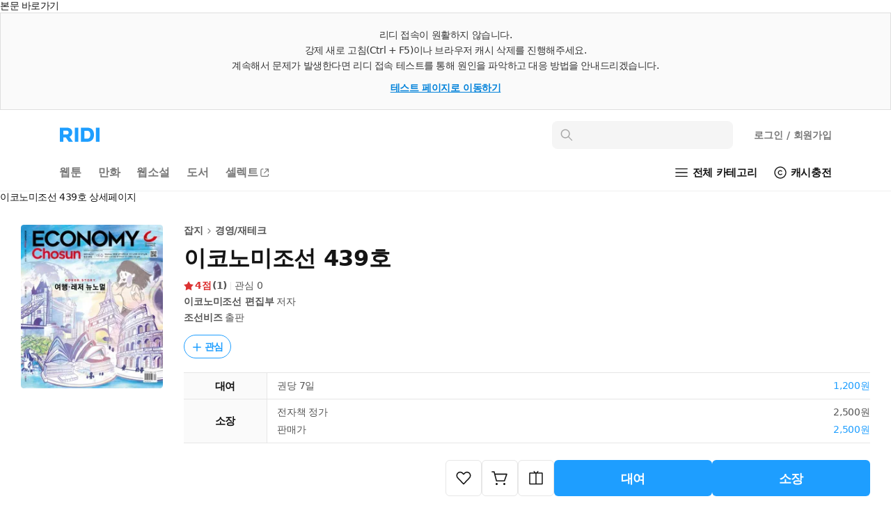

--- FILE ---
content_type: text/html; charset=UTF-8
request_url: https://ridibooks.com/books/3225000188?_rdt_sid=detail_series&_rdt_idx=89
body_size: 142073
content:
<!DOCTYPE html>
<html lang="ko">
<head prefix="og: http://ogp.me/ns# fb: http://ogp.me/ns/fb# books: http://ogp.me/ns/books#">
  <script type="text/javascript">
!function(e,t){"object"==typeof exports&&"undefined"!=typeof module?t():"function"==typeof define&&define.amd?define(t):t()}(0,function(){"use strict";function e(e){var t=this.constructor;return this.then(function(n){return t.resolve(e()).then(function(){return n})},function(n){return t.resolve(e()).then(function(){return t.reject(n)})})}function t(e){return new this(function(t,n){function r(e,n){if(n&&("object"==typeof n||"function"==typeof n)){var f=n.then;if("function"==typeof f)return void f.call(n,function(t){r(e,t)},function(n){o[e]={status:"rejected",reason:n},0==--i&&t(o)})}o[e]={status:"fulfilled",value:n},0==--i&&t(o)}if(!e||"undefined"==typeof e.length)return n(new TypeError(typeof e+" "+e+" is not iterable(cannot read property Symbol(Symbol.iterator))"));var o=Array.prototype.slice.call(e);if(0===o.length)return t([]);for(var i=o.length,f=0;o.length>f;f++)r(f,o[f])})}function n(e,t){this.name="AggregateError",this.errors=e,this.message=t||""}function r(e){var t=this;return new t(function(r,o){if(!e||"undefined"==typeof e.length)return o(new TypeError("Promise.any accepts an array"));var i=Array.prototype.slice.call(e);if(0===i.length)return o();for(var f=[],u=0;i.length>u;u++)try{t.resolve(i[u]).then(r)["catch"](function(e){f.push(e),f.length===i.length&&o(new n(f,"All promises were rejected"))})}catch(c){o(c)}})}function o(e){return!(!e||"undefined"==typeof e.length)}function i(){}function f(e){if(!(this instanceof f))throw new TypeError("Promises must be constructed via new");if("function"!=typeof e)throw new TypeError("not a function");this._state=0,this._handled=!1,this._value=undefined,this._deferreds=[],s(e,this)}function u(e,t){for(;3===e._state;)e=e._value;0!==e._state?(e._handled=!0,f._immediateFn(function(){var n=1===e._state?t.onFulfilled:t.onRejected;if(null!==n){var r;try{r=n(e._value)}catch(o){return void a(t.promise,o)}c(t.promise,r)}else(1===e._state?c:a)(t.promise,e._value)})):e._deferreds.push(t)}function c(e,t){try{if(t===e)throw new TypeError("A promise cannot be resolved with itself.");if(t&&("object"==typeof t||"function"==typeof t)){var n=t.then;if(t instanceof f)return e._state=3,e._value=t,void l(e);if("function"==typeof n)return void s(function(e,t){return function(){e.apply(t,arguments)}}(n,t),e)}e._state=1,e._value=t,l(e)}catch(r){a(e,r)}}function a(e,t){e._state=2,e._value=t,l(e)}function l(e){2===e._state&&0===e._deferreds.length&&f._immediateFn(function(){e._handled||f._unhandledRejectionFn(e._value)});for(var t=0,n=e._deferreds.length;n>t;t++)u(e,e._deferreds[t]);e._deferreds=null}function s(e,t){var n=!1;try{e(function(e){n||(n=!0,c(t,e))},function(e){n||(n=!0,a(t,e))})}catch(r){if(n)return;n=!0,a(t,r)}}n.prototype=Error.prototype;var d=setTimeout;f.prototype["catch"]=function(e){return this.then(null,e)},f.prototype.then=function(e,t){var n=new this.constructor(i);return u(this,new function(e,t,n){this.onFulfilled="function"==typeof e?e:null,this.onRejected="function"==typeof t?t:null,this.promise=n}(e,t,n)),n},f.prototype["finally"]=e,f.all=function(e){return new f(function(t,n){function r(e,o){try{if(o&&("object"==typeof o||"function"==typeof o)){var u=o.then;if("function"==typeof u)return void u.call(o,function(t){r(e,t)},n)}i[e]=o,0==--f&&t(i)}catch(c){n(c)}}if(!o(e))return n(new TypeError("Promise.all accepts an array"));var i=Array.prototype.slice.call(e);if(0===i.length)return t([]);for(var f=i.length,u=0;i.length>u;u++)r(u,i[u])})},f.any=r,f.allSettled=t,f.resolve=function(e){return e&&"object"==typeof e&&e.constructor===f?e:new f(function(t){t(e)})},f.reject=function(e){return new f(function(t,n){n(e)})},f.race=function(e){return new f(function(t,n){if(!o(e))return n(new TypeError("Promise.race accepts an array"));for(var r=0,i=e.length;i>r;r++)f.resolve(e[r]).then(t,n)})},f._immediateFn="function"==typeof setImmediate&&function(e){setImmediate(e)}||function(e){d(e,0)},f._unhandledRejectionFn=function(e){void 0!==console&&console&&console.warn("Possible Unhandled Promise Rejection:",e)};var p=function(){if("undefined"!=typeof self)return self;if("undefined"!=typeof window)return window;if("undefined"!=typeof global)return global;throw Error("unable to locate global object")}();"function"!=typeof p.Promise?p.Promise=f:(p.Promise.prototype["finally"]||(p.Promise.prototype["finally"]=e),p.Promise.allSettled||(p.Promise.allSettled=t),p.Promise.any||(p.Promise.any=r))});
</script>
<script>
  window.ridiEventClient = {};
  window.ridiEventClient.loadPromise = new Promise(function (resolve, reject) {
    window.ridiEventClient.loadResolve = resolve;
    window.ridiEventClient.loadReject = reject;
  });
  window.ridiEventClient.sendCustomEvent = function () {
    var args = arguments;
    window.ridiEventClient.loadPromise.then(function () {
      window.ridiEventClient.sendCustomEvent.apply(window.ridiEventClient, args);
    });
  };
</script>
    <meta http-equiv="X-UA-Compatible" content="IE=Edge">
  <meta charset="utf-8"/>
  <meta name="format-detection" content="telephone=no">

  
  
  
  <meta name="viewport" content="width=device-width">
    <meta name="keywords" content="ebook,전자책,잡지,경영/재테크,특별관_자기계발기타대여,이코노미조선 편집부,조선비즈" />
<meta name="description" content="이코노미조선 439호 작품소개: 조선미디어그룹의 온라인 종합매체 조선비즈가 발행하는 프리미엄 경제 주간지...." />

<meta property="fb:app_id" content="208688205808637" />

<meta name="twitter:card" content="summary_large_image" />
<meta name="twitter:site" content="@ridi_twt" />

<meta property="og:site_name" content="리디" />
<meta property="og:type" content="books.book" />
<meta property="og:url" content="https://ridibooks.com/books/3225000188" />
<meta property="og:title" content="이코노미조선 439호" />
<meta property="og:image" content="https://img.ridicdn.net/cover/3225000188/xxlarge#1" />
<meta property="og:description" content="이코노미조선 439호 작품소개: 조선미디어그룹의 온라인 종합매체 조선비즈가 발행하는 프리미엄 경제 주간지...." />

<meta property="books:isbn" content="1000000000" />
<meta property="books:rating:value" content="4.0" />
<meta property="books:rating:scale" content="5" />
<meta property="books:rating:normalized_value" content="0.8" />

<link rel="canonical" href="https://ridibooks.com/books/3225000188" />
<link rel="image_src" type="image/png" href="https://img.ridicdn.net/cover/3225000188/xxlarge#1" />
  <link rel="shortcut icon" href="https://static.ridicdn.net/books-backend/p/9d0a47/books/dist/favicon/favicon-48x48.ico?20220405" />
<link rel="icon" href="https://static.ridicdn.net/books-backend/p/9d0a47/books/dist/favicon/favicon-48x48.ico?20220405" />

<link rel="apple-touch-icon" sizes="57x57" href="https://static.ridicdn.net/books-backend/p/9d0a47/books/dist/favicon/apple-touch-icon-57x57.png?20220405" />
<link rel="apple-touch-icon" sizes="60x60" href="https://static.ridicdn.net/books-backend/p/9d0a47/books/dist/favicon/apple-touch-icon-60x60.png?20220405" />
<link rel="apple-touch-icon" sizes="72x72" href="https://static.ridicdn.net/books-backend/p/9d0a47/books/dist/favicon/apple-touch-icon-72x72.png?20220405" />
<link rel="apple-touch-icon" sizes="76x76" href="https://static.ridicdn.net/books-backend/p/9d0a47/books/dist/favicon/apple-touch-icon-76x76.png?20220405" />
<link rel="apple-touch-icon" sizes="114x114" href="https://static.ridicdn.net/books-backend/p/9d0a47/books/dist/favicon/apple-touch-icon-114x114.png?20220405" />
<link rel="apple-touch-icon" sizes="120x120" href="https://static.ridicdn.net/books-backend/p/9d0a47/books/dist/favicon/apple-touch-icon-120x120.png?20220405" />
<link rel="apple-touch-icon" sizes="144x144" href="https://static.ridicdn.net/books-backend/p/9d0a47/books/dist/favicon/apple-touch-icon-144x144.png?20220405" />
<link rel="apple-touch-icon" sizes="152x152" href="https://static.ridicdn.net/books-backend/p/9d0a47/books/dist/favicon/apple-touch-icon-152x152.png?20220405" />
<link rel="apple-touch-icon" sizes="167x167" href="https://static.ridicdn.net/books-backend/p/9d0a47/books/dist/favicon/apple-touch-icon-167x167.png?20220405" />
<link rel="apple-touch-icon" sizes="180x180" href="https://static.ridicdn.net/books-backend/p/9d0a47/books/dist/favicon/apple-touch-icon-180x180.png?20220405" />

<link rel="icon" type="image/png" sizes="16x16" href="https://static.ridicdn.net/books-backend/p/9d0a47/books/dist/favicon/favicon-16x16.png?20220405" />
<link rel="icon" type="image/png" sizes="32x32" href="https://static.ridicdn.net/books-backend/p/9d0a47/books/dist/favicon/favicon-32x32.png?20220405" />
<link rel="icon" type="image/png" sizes="48x48" href="https://static.ridicdn.net/books-backend/p/9d0a47/books/dist/favicon/favicon-48x48.png?20220405" />
<link rel="icon" type="image/png" sizes="96x96" href="https://static.ridicdn.net/books-backend/p/9d0a47/books/dist/favicon/favicon-96x96.png?20220405" />
<link rel="icon" type="image/png" sizes="128x128" href="https://static.ridicdn.net/books-backend/p/9d0a47/books/dist/favicon/favicon-128x128.png?20220405" />
<link rel="icon" type="image/png" sizes="192x192" href="https://static.ridicdn.net/books-backend/p/9d0a47/books/dist/favicon/favicon-192x192.png?20220405" />
<link rel="icon" type="image/png" sizes="196x196" href="https://static.ridicdn.net/books-backend/p/9d0a47/books/dist/favicon/favicon-196x196.png?20220405" />
<link rel="icon" type="image/png" sizes="256x256" href="https://static.ridicdn.net/books-backend/p/9d0a47/books/dist/favicon/favicon-256x256.png?20220405" />
<link rel="icon" type="image/png" sizes="512x512" href="https://static.ridicdn.net/books-backend/p/9d0a47/books/dist/favicon/favicon-512x512.png?20220405" />

<meta name="msapplication-TileImage" content="https://static.ridicdn.net/books-backend/p/9d0a47/books/dist/favicon/mstile-144x144.png"/>
<meta name="msapplication-TileColor" content="#ffffff"/>
<meta name="theme-color" content="#ffffff">
      <title>이코노미조선 439호 - 잡지 - 전자책 - 리디</title>
  
    <link title="리디 검색" rel="search" type="application/opensearchdescription+xml" href="https://static.ridicdn.net/books-backend/p/9d0a47/xml/open_search_description.xml?20260112144039">

    <link rel="stylesheet" href="https://static.ridicdn.net/books-backend/p/9d0a47/books/dist/css/common/pretendard.css?20260119140351"/>
  <link rel="stylesheet" href="https://static.ridicdn.net/books-backend/p/9d0a47/books/dist/css/common/pretendard-std.css?20260119140351"/>
  <link rel="stylesheet" href="https://static.ridicdn.net/books-backend/p/9d0a47/books/dist/css/common/pretendard-jp.css?20260119140351"/>
            <link rel="stylesheet" href="https://static.ridicdn.net/books-backend/p/9d0a47/books/dist/css/page_base_renewal.css?20260119140340"/>
    <link rel="stylesheet" href="https://static.ridicdn.net/books-backend/p/9d0a47/books/dist/css/external_base/external_base.css?20260119140351"/>
  <link rel="stylesheet" href="https://static.ridicdn.net/books-backend/p/9d0a47/store/dist/modal.css?20260119140340"/>
  <link rel="stylesheet" href="https://static.ridicdn.net/books-backend/p/9d0a47/store/dist/base.css?20260119140339"/>
    <link rel="stylesheet" href="https://static.ridicdn.net/books-backend/p/9d0a47/books/dist/css/common/pretendard.css?20260119140351"/>
  <link rel="stylesheet" href="https://static.ridicdn.net/books-backend/p/9d0a47/books/dist/css/common/pretendard-std.css?20260119140351"/>
  <link rel="stylesheet" href="https://static.ridicdn.net/books-backend/p/9d0a47/books/dist/css/common/pretendard-jp.css?20260119140351"/>
  <link rel="stylesheet" href="https://static.ridicdn.net/books-backend/p/9d0a47/books/dist/css/common/dialog.css?20260119140350"/>
  <link rel="stylesheet" href="https://static.ridicdn.net/books-backend/p/9d0a47/books/dist/css/page_detail_renewal.css?20260119140344"/>
  <link rel="stylesheet" href="https://static.ridicdn.net/books-backend/p/9d0a47/books/dist/css/review.macro.css?20260119140350"/>
  <link rel="stylesheet" href="https://static.ridicdn.net/books-backend/p/9d0a47/books/dist/css/magnific-popup.css?20260105115958"/>
  <link rel="stylesheet" href="https://static.ridicdn.net/books-backend/p/9d0a47/store/dist/bookDetail.css?20260119140340"/>
  <style>
    /* maginific-popup 을 위한 스타일 */
    .mfp-bg, .mfp-wrap{
      z-index: 9900;
    }

    .some_deal_rent {
      display: inline-block;
      text-indent: -444px;
      font-size: 0;
      overflow: hidden;
      background: url(data:image/svg+xml,%3Csvg%20viewBox%3D%220%200%20104%2048%22%20xmlns%3D%22http%3A//www.w3.org/2000/svg%22%20fill%3D%22%234E55A2%22%3E%3Cpath%20d%3D%22M90.096%204.806h12.975l-8.852%2013.166h8.336L85.498%2041.587l4.598-16.695h-8.111l8.111-20.086zM17.89%2015.607V8.239h4.229v7.368c1.785%202.005%203.574%204.054%205.405%206.06l-2.659%202.266-4.84-5.014-5.537%205.407-5.362-5.407-5.493%205.798c-.915-.828-1.831-1.613-2.704-2.442l6.104-6.67V8.236h4.229v7.369c1.046%201.22%202.179%202.397%203.227%203.619%201.177-1.219%202.266-2.397%203.401-3.617zm19.966%2027.248H21.203V28.599h16.653v14.256zm-12.557-3.403h8.415v-7.453h-8.415v7.453zm8.459-24.15h-7.193v-3.489h7.193V5.23c-1.264-.785-2.486-1.614-3.75-2.354.48-.96%201.046-1.918%201.569-2.876%202.092%201.045%204.272%202.048%206.365%203.096v21.841h-4.184v-9.635zm15.036%205.144h11.463v3.489H44.566V8.065h14.342v3.488H48.794v8.893zm6.846%2016.087h12.208v-4.575H55.64v-3.443h16.393v11.202H59.868v4.8h11.265L72.948%2048H55.64V36.533zM67.801%205.231c-1.219-.785-2.482-1.613-3.704-2.354L65.624%200l6.408%203.096v21.841h-4.231V5.231z%22/%3E%3C/svg%3E) center center no-repeat;
      background-size: 100% 100%;
      width: 26px;
      height: 12px;
      margin-left: 10px;
    }
  </style>
      <style data-emotion="rigrid 0 ty12ra 1pezfyh 1pd7leg 1viwhon 111o5ku 6e6diz 8xhlxw z05bqn 13fjb5k 1ua3bip 1ikuy42 adgp1s 1fgzfy7 j7qwjs 793i2n 4f46dt 19yqrmd r3ndwn ronlx5 q3jk9d f97ms0 79elbk epvm6 zoez5h mx3fxh 1baulvz i6bazn 1qvjg5t 7d002h y3weu2 1g7i75x 1b3yvc2 bqpml1 18ect8g dnzvks 167im8l 1lg4bs 1oc23h7 8atqhb 1ksxbs2 1iikmpa abqlil lby2xw 15kvzxu 12xkanj 3297jm 1b5ugkd 1mhs6ix bt84gg fynarx kj1v50 1d5dh88 1n6ba54 18vi5ll j5fi0p 1cjq5o0 kzglsd 49gqyk qr2m8p 1dtnjt5 8ycyyy skttdv yauigs t5n5wp n0koxe 18z3lm8 1szn4rr 1utj7x0 elv3g7 bec1k7 zvwoh2 f84urf 15fcnk6 1vmtjzs q59cmi 1k6wwxk 2lh7dl 10wve6b nnj3q7 pkk2k1 yl5pfb 1ty8zfs 130ie2u 1myc3bd 1vp3ahu b95f0i 1ut7k4i cihyru 1r2w9w3 1jrrsho j4odie y8f6zo 1k3hba8 1sjbq2e bf8dw 3kkk8m 1k9ztz3 1sma1m6 1g156s0 2uabhy 3wgokl gs8vg3 2e30vs 1qx34im 1j3i1kr d8j2x1 jfc810 kpu0as jekr1u 198ye7o buvxoy i6jj95 38vqfk czjrou 1vg6q84 jbayqj 3cgqr9 p3i2xh len560 n2wl6a 1sj1uw3 1kg2lm5 13xts61 1kkvzvu 1afp10f 11on0r0 18mao53 1tmcfvr 1xrfbmt qie7v4 15b9jen dduett 10mc125 157blos 1rqro6t sw6j3g r3hkas qbybxg 1hyfx7x 35ezg3 ku8yov cq3t1p 1y33nhd 1gju6z8 1u0y8pf wmo4z3 llvnha l1lb2g eb3l3f ifep4j 7cxya3 rsi51 nb2z2f 1669s0g hegbpw 1d91fcw z7c5pd xq7rha abkwej 193vf7d 1pi5x75 6wybxf 19rv3ba eo26ev 1kgziy2 1db44yl 1no88ex mrsdjd"> *:not(#Ʌ):not(#Ʌ) .rigrid-ty12ra{font-size:14px;overflow-wrap:break-word;word-break:break-word;line-height:normal;margin:0;padding:0;color:#141414;font-family:Pretendard Variable,Pretendard Std Variable,Pretendard JP Variable,-apple-system,BlinkMacSystemFont,system-ui,Roboto,Helvetica Neue,Segoe UI,Apple SD Gothic Neo,Noto Sans KR,Malgun Gothic,Apple Color Emoji,Segoe UI Emoji,Segoe UI Symbol,sans-serif;font-weight:400;letter-spacing:-0.01em;-webkit-font-smoothing:antialiased;-moz-osx-font-smoothing:grayscale;-webkit-text-size-adjust:100%;-moz-text-size-adjust:100%;-ms-text-size-adjust:100%;}*:not(#Ʌ):not(#Ʌ) .rigrid-ty12ra *{margin:0;padding:0;color:inherit;font:inherit;letter-spacing:-0.01em;}*:not(#Ʌ):not(#Ʌ) .rigrid-ty12ra *,*:not(#Ʌ):not(#Ʌ) .rigrid-ty12ra *::after,*:not(#Ʌ):not(#Ʌ) .rigrid-ty12ra *::before{box-sizing:border-box;-moz-osx-font-smoothing:grayscale;-webkit-font-smoothing:antialiased;}*:not(#Ʌ):not(#Ʌ) .rigrid-ty12ra table{border-collapse:collapse;border-spacing:0;}*:not(#Ʌ):not(#Ʌ) .rigrid-ty12ra img,*:not(#Ʌ):not(#Ʌ) .rigrid-ty12ra picture,*:not(#Ʌ):not(#Ʌ) .rigrid-ty12ra video,*:not(#Ʌ):not(#Ʌ) .rigrid-ty12ra canvas,*:not(#Ʌ):not(#Ʌ) .rigrid-ty12ra svg{display:block;max-width:100%;}*:not(#Ʌ):not(#Ʌ) .rigrid-ty12ra hr,*:not(#Ʌ):not(#Ʌ) .rigrid-ty12ra p{margin:0;padding:0;}*:not(#Ʌ):not(#Ʌ) .rigrid-ty12ra button{cursor:pointer;-webkit-user-select:none;-moz-user-select:none;-ms-user-select:none;-webkit-user-select:none;-moz-user-select:none;-ms-user-select:none;user-select:none;-webkit-appearance:none;-moz-appearance:none;-ms-appearance:none;appearance:none;background:none;box-shadow:none;border:0;border-radius:0;margin:0;padding:0;}*:not(#Ʌ):not(#Ʌ) .rigrid-ty12ra input{-webkit-appearance:none;-moz-appearance:none;-ms-appearance:none;appearance:none;background:none;box-shadow:none;border:0;border-radius:0;margin:0;padding:0;}*:not(#Ʌ):not(#Ʌ) .rigrid-ty12ra input::-ms-clear{display:none;}*:not(#Ʌ):not(#Ʌ) .rigrid-ty12ra input::-webkit-search-cancel-button{display:none;}*:not(#Ʌ):not(#Ʌ) .rigrid-ty12ra input:focus{outline:none;}*:not(#Ʌ):not(#Ʌ) .rigrid-ty12ra input::-webkit-outer-spin-button,*:not(#Ʌ):not(#Ʌ) .rigrid-ty12ra input::-webkit-inner-spin-button{-webkit-appearance:none;margin:0;}*:not(#Ʌ):not(#Ʌ) .rigrid-ty12ra input[type='number']{-moz-appearance:textfield;}*:not(#Ʌ):not(#Ʌ) .rigrid-ty12ra ul{list-style-type:none;margin:0;padding:0;}*:not(#Ʌ):not(#Ʌ) .rigrid-ty12ra li{line-height:initial;}*:not(#Ʌ):not(#Ʌ) .rigrid-ty12ra a{cursor:pointer;}*:not(#Ʌ):not(#Ʌ) .rigrid-ty12ra a:where(:link,:visited){-webkit-text-decoration:none;text-decoration:none;} *:not(#Ʌ):not(#Ʌ):not(#Ʌ) .rigrid-1pezfyh{padding:30px 0 24px 30px;} *:not(#Ʌ):not(#Ʌ):not(#Ʌ) .rigrid-1pd7leg{display:-webkit-box;display:-webkit-flex;display:-ms-flexbox;display:flex;-webkit-align-items:center;-webkit-box-align:center;-ms-flex-align:center;align-items:center;color:#141414;margin-bottom:16px;font-size:14px;font-weight:700;line-height:17px;-webkit-transition:opacity 0.4s ease;transition:opacity 0.4s ease;}@media (hover:hover) and (pointer:fine){*:not(#Ʌ):not(#Ʌ):not(#Ʌ) .rigrid-1pd7leg:hover{opacity:0.6;}} *:not(#Ʌ):not(#Ʌ):not(#Ʌ) .rigrid-1viwhon{font-size:10px;padding-left:2px;} *:not(#Ʌ):not(#Ʌ):not(#Ʌ) .rigrid-111o5ku{-webkit-transform:rotate(0deg);-moz-transform:rotate(0deg);-ms-transform:rotate(0deg);transform:rotate(0deg);} *:not(#Ʌ):not(#Ʌ):not(#Ʌ) .rigrid-6e6diz{display:grid;gap:8px;list-style-type:none;counter-reset:ranking;} *:not(#Ʌ):not(#Ʌ):not(#Ʌ) .rigrid-8xhlxw{display:grid;grid-template-columns:17px 1fr;gap:12px;font-size:14px;font-weight:500;line-height:17px;}*:not(#Ʌ):not(#Ʌ):not(#Ʌ) .rigrid-8xhlxw::before{counter-increment:ranking;content:counter(ranking);color:#DC3232;font-weight:700;} *:not(#Ʌ):not(#Ʌ):not(#Ʌ) .rigrid-z05bqn{color:#555555;overflow:hidden;text-overflow:ellipsis;white-space:nowrap;-webkit-transition:opacity 0.4s ease;transition:opacity 0.4s ease;}@media (hover:hover) and (pointer:fine){*:not(#Ʌ):not(#Ʌ):not(#Ʌ) .rigrid-z05bqn:hover{opacity:0.6;}} *:not(#Ʌ):not(#Ʌ):not(#Ʌ) .rigrid-13fjb5k{padding:0 30px;}*:not(#Ʌ):not(#Ʌ):not(#Ʌ) .rigrid-13fjb5k>*{margin-bottom:80px;} *:not(#Ʌ):not(#Ʌ):not(#Ʌ) .rigrid-1ua3bip{padding:6px 0 16px;font-size:22px;line-height:26px;letter-spacing:-0.01em;font-weight:700;color:#141414;} *:not(#Ʌ):not(#Ʌ):not(#Ʌ) .rigrid-1ikuy42{display:-webkit-box;display:-webkit-flex;display:-ms-flexbox;display:flex;padding-bottom:16px;width:100%;border-top:2px solid #787878;}*:not(#Ʌ):not(#Ʌ):not(#Ʌ) .rigrid-1ikuy42>button:not(:last-of-type){border-right:1px solid #cccccc;} *:not(#Ʌ):not(#Ʌ):not(#Ʌ) .rigrid-adgp1s{width:100%;color:#141414;background-color:#ffffff;font-size:18px;font-weight:700;line-height:22px;white-space:nowrap;padding:17px 0 15px;} *:not(#Ʌ):not(#Ʌ):not(#Ʌ) .rigrid-1fgzfy7{width:100%;color:#a5a5a5;background-color:#f5f5f5;font-size:18px;font-weight:700;line-height:22px;white-space:nowrap;padding:17px 0 14px;border-bottom:1px solid #cccccc;} *:not(#Ʌ):not(#Ʌ):not(#Ʌ) .rigrid-j7qwjs{display:-webkit-box;display:-webkit-flex;display:-ms-flexbox;display:flex;-webkit-flex-direction:column;-ms-flex-direction:column;flex-direction:column;} *:not(#Ʌ):not(#Ʌ):not(#Ʌ) .rigrid-793i2n{display:-webkit-box;display:-webkit-flex;display:-ms-flexbox;display:flex;-webkit-box-flex-wrap:wrap;-webkit-flex-wrap:wrap;-ms-flex-wrap:wrap;flex-wrap:wrap;-webkit-align-items:center;-webkit-box-align:center;-ms-flex-align:center;align-items:center;row-gap:8px;margin-bottom:16px;} *:not(#Ʌ):not(#Ʌ):not(#Ʌ) .rigrid-4f46dt{display:-webkit-box;display:-webkit-flex;display:-ms-flexbox;display:flex;-webkit-align-items:flex-end;-webkit-box-align:flex-end;-ms-flex-align:flex-end;align-items:flex-end;max-width:100%;-webkit-box-flex-wrap:wrap;-webkit-flex-wrap:wrap;-ms-flex-wrap:wrap;flex-wrap:wrap;gap:4px;margin-right:10px;}*:not(#Ʌ):not(#Ʌ):not(#Ʌ) .rigrid-4f46dt:hover{opacity:0.6;} *:not(#Ʌ):not(#Ʌ):not(#Ʌ) .rigrid-19yqrmd{font-size:22px;line-height:26px;font-weight:700;letter-spacing:-0.01em;max-width:100%;-webkit-flex-shrink:0;-ms-flex-negative:0;flex-shrink:0;color:#141414;} *:not(#Ʌ):not(#Ʌ):not(#Ʌ) .rigrid-r3ndwn{display:-webkit-box;display:-webkit-flex;display:-ms-flexbox;display:flex;-webkit-align-items:center;-webkit-box-align:center;-ms-flex-align:center;align-items:center;padding:8px 8.5px 7px;color:#1E9EFF;border:1px solid currentColor;border-radius:30px;font-weight:600;font-size:14px;line-height:17px;}@media (hover:hover) and (pointer:fine){*:not(#Ʌ):not(#Ʌ):not(#Ʌ) .rigrid-r3ndwn:hover{color:#0080f6;}} *:not(#Ʌ):not(#Ʌ):not(#Ʌ) .rigrid-ronlx5{position:relative;margin-right:3px;-webkit-flex:0 0 auto;-ms-flex:0 0 auto;flex:0 0 auto;} *:not(#Ʌ):not(#Ʌ):not(#Ʌ) .rigrid-q3jk9d{opacity:0;width:14px;height:14px;}*:not(#Ʌ):not(#Ʌ):not(#Ʌ) .rigrid-q3jk9d:not(:first-of-type){position:absolute;top:0;left:0;} *:not(#Ʌ):not(#Ʌ):not(#Ʌ) .rigrid-f97ms0{opacity:1;width:14px;height:14px;}*:not(#Ʌ):not(#Ʌ):not(#Ʌ) .rigrid-f97ms0:not(:first-of-type){position:absolute;top:0;left:0;} *:not(#Ʌ):not(#Ʌ):not(#Ʌ) .rigrid-79elbk{position:relative;} *:not(#Ʌ):not(#Ʌ):not(#Ʌ) .rigrid-epvm6{white-space:nowrap;} *:not(#Ʌ):not(#Ʌ):not(#Ʌ) .rigrid-zoez5h{display:-webkit-box;display:-webkit-flex;display:-ms-flexbox;display:flex;margin-bottom:8px;color:#555555;font-size:15px;line-height:18px;font-weight:400;}*:not(#Ʌ):not(#Ʌ):not(#Ʌ) .rigrid-zoez5h:last-of-type{margin-bottom:0px;} *:not(#Ʌ):not(#Ʌ):not(#Ʌ) .rigrid-mx3fxh{display:inline-block;color:#a5a5a5;min-width:26px;font-weight:600;-webkit-flex:0 0 auto;-ms-flex:0 0 auto;flex:0 0 auto;margin-right:20px;} *:not(#Ʌ):not(#Ʌ):not(#Ʌ) .rigrid-1baulvz{display:inline-block;} *:not(#Ʌ):not(#Ʌ):not(#Ʌ) .rigrid-i6bazn{overflow:hidden;} *:not(#Ʌ):not(#Ʌ):not(#Ʌ) .rigrid-1qvjg5t{display:-webkit-box;display:-webkit-flex;display:-ms-flexbox;display:flex;-webkit-align-items:center;-webkit-box-align:center;-ms-flex-align:center;align-items:center;-webkit-box-flex-wrap:wrap;-webkit-flex-wrap:wrap;-ms-flex-wrap:wrap;flex-wrap:wrap;margin-left:-18px;margin-top:-6px;}*:not(#Ʌ):not(#Ʌ):not(#Ʌ) .rigrid-1qvjg5t .en26d7h0{margin-top:6px;}*:not(#Ʌ):not(#Ʌ):not(#Ʌ) .rigrid-1qvjg5t .en26d7h0::before{background:#e6e6e6;width:2px;height:2px;border-radius:2px;margin:0 8px;width:2px;} *:not(#Ʌ):not(#Ʌ):not(#Ʌ) .rigrid-7d002h{display:-webkit-box;display:-webkit-flex;display:-ms-flexbox;display:flex;-webkit-align-items:center;-webkit-box-align:center;-ms-flex-align:center;align-items:center;-webkit-flex:0 0 auto;-ms-flex:0 0 auto;flex:0 0 auto;}*:not(#Ʌ):not(#Ʌ):not(#Ʌ) .rigrid-7d002h::before{content:'';display:inline-block;background:#e6e6e6;-webkit-flex:0 0 auto;-ms-flex:0 0 auto;flex:0 0 auto;height:12px;} *:not(#Ʌ):not(#Ʌ):not(#Ʌ) .rigrid-y3weu2{display:-webkit-box;display:-webkit-flex;display:-ms-flexbox;display:flex;-webkit-align-items:center;-webkit-box-align:center;-ms-flex-align:center;align-items:center;-webkit-flex:0 0 auto;-ms-flex:0 0 auto;flex:0 0 auto;font-size:15px;line-height:18px;letter-spacing:-0.01em;color:#4076b5;font-weight:600;-webkit-transition:opacity 0.4s ease;transition:opacity 0.4s ease;}@media (hover:hover) and (pointer:fine){*:not(#Ʌ):not(#Ʌ):not(#Ʌ) .rigrid-y3weu2:hover{opacity:0.6;}} *:not(#Ʌ):not(#Ʌ):not(#Ʌ) .rigrid-1g7i75x{display:-webkit-box;display:-webkit-flex;display:-ms-flexbox;display:flex;-webkit-box-pack:end;-ms-flex-pack:end;-webkit-justify-content:flex-end;justify-content:flex-end;-webkit-align-items:center;-webkit-box-align:center;-ms-flex-align:center;align-items:center;padding:12px 0;border-bottom:1px solid #f0f0f0;font-weight:400;font-size:14px;line-height:17px;color:#787878;} *:not(#Ʌ):not(#Ʌ):not(#Ʌ) .rigrid-1b3yvc2{color:#a5a5a5;} *:not(#Ʌ):not(#Ʌ):not(#Ʌ) .rigrid-bqpml1{display:-webkit-box;display:-webkit-flex;display:-ms-flexbox;display:flex;-webkit-align-items:center;-webkit-box-align:center;-ms-flex-align:center;align-items:center;margin-left:6px;border:1px solid #cccccc;padding:5px 4px 5px 7px;border-radius:4px;font-weight:700;font-size:12px;line-height:14px;-webkit-transition:opacity 0.4s ease;transition:opacity 0.4s ease;}@media (hover:hover) and (pointer:fine){*:not(#Ʌ):not(#Ʌ):not(#Ʌ) .rigrid-bqpml1:hover{opacity:0.6;}} *:not(#Ʌ):not(#Ʌ):not(#Ʌ) .rigrid-18ect8g{padding-top:16px;} *:not(#Ʌ):not(#Ʌ):not(#Ʌ) .rigrid-dnzvks{display:-webkit-box;display:-webkit-flex;display:-ms-flexbox;display:flex;-webkit-box-pack:justify;-webkit-justify-content:space-between;justify-content:space-between;padding:7px 0 11px;font-weight:700;font-size:18px;line-height:21px;color:#141414;} *:not(#Ʌ):not(#Ʌ):not(#Ʌ) .rigrid-167im8l{font-size:16px;font-weight:500;line-height:19px;color:#a5a5a5;}  *:not(#Ʌ):not(#Ʌ):not(#Ʌ) .rigrid-1oc23h7 .b-1hkmplz{position:absolute;inset:0;}@media (min-width:768px){*:not(#Ʌ):not(#Ʌ):not(#Ʌ) .rigrid-1oc23h7 .b-1hkmplz{display:none;}}*:not(#Ʌ):not(#Ʌ):not(#Ʌ) .rigrid-1oc23h7 .b-29qxzc{width:100%;box-sizing:content-box;color:transparent;text-indent:100%;white-space:nowrap;overflow:hidden;-webkit-user-select:none;-moz-user-select:none;-ms-user-select:none;user-select:none;}*:not(#Ʌ):not(#Ʌ):not(#Ʌ) .rigrid-1oc23h7 .b-ona580{position:relative;display:-webkit-box;display:-webkit-flex;display:-ms-flexbox;display:flex;-webkit-flex-direction:column;-ms-flex-direction:column;flex-direction:column;-webkit-align-items:flex-start;-webkit-box-align:flex-start;-ms-flex-align:flex-start;align-items:flex-start;}*:not(#Ʌ):not(#Ʌ):not(#Ʌ) .rigrid-1oc23h7 .b-lyemeb{position:relative;-webkit-align-self:stretch;-ms-flex-item-align:stretch;align-self:stretch;width:100%;padding-bottom:144.80519480519482%;}*:not(#Ʌ):not(#Ʌ):not(#Ʌ) .rigrid-1oc23h7 .b-1ig7vym{background:#f5f5f5;border-radius:4px;}*:not(#Ʌ):not(#Ʌ):not(#Ʌ) .rigrid-1oc23h7 .b-12tcxyg{color:transparent;text-indent:100%;white-space:nowrap;overflow:hidden;-webkit-user-select:none;-moz-user-select:none;-ms-user-select:none;user-select:none;}*:not(#Ʌ):not(#Ʌ):not(#Ʌ) .rigrid-1oc23h7 .b-1kvf8k7{width:100%;height:0;padding-bottom:144.80519480519482%;}*:not(#Ʌ):not(#Ʌ):not(#Ʌ) .rigrid-1oc23h7 .b-jo2clr{width:102px;height:18px;}*:not(#Ʌ):not(#Ʌ):not(#Ʌ) .rigrid-1oc23h7 .b-voz78a{width:80px;height:16px;margin-top:3px;}*:not(#Ʌ):not(#Ʌ):not(#Ʌ) .rigrid-1oc23h7 .b-6llird{width:60px;height:14px;margin-top:5px;}*:not(#Ʌ):not(#Ʌ):not(#Ʌ) .rigrid-1oc23h7 .b-1jvfftf{width:40px;height:14px;margin-top:3px;}*:not(#Ʌ):not(#Ʌ):not(#Ʌ) .rigrid-1oc23h7 .b-8zlj2v{width:70px;height:13px;margin-top:5px;}*:not(#Ʌ):not(#Ʌ):not(#Ʌ) .rigrid-1oc23h7 .b-yf30yq{width:70px;height:13px;margin-top:3px;}*:not(#Ʌ):not(#Ʌ):not(#Ʌ) .rigrid-1oc23h7 .b-r14stf{position:absolute;top:4px;right:4px;font-size:22px;-webkit-print-color-scheme:only light;color-scheme:only light;}*:not(#Ʌ):not(#Ʌ):not(#Ʌ) .rigrid-1oc23h7 .b-1uz89h3{display:-webkit-box;display:-webkit-flex;display:-ms-flexbox;display:flex;-webkit-box-pack:center;-ms-flex-pack:center;-webkit-justify-content:center;justify-content:center;-webkit-align-items:center;-webkit-box-align:center;-ms-flex-align:center;align-items:center;text-align:center;color:#ffffff;font-weight:700;letter-spacing:-0.02em;white-space:nowrap;min-width:23px;height:23px;}*:not(#Ʌ):not(#Ʌ):not(#Ʌ) .rigrid-1oc23h7 .b-5hoj8w{position:absolute;left:0;bottom:0;display:-webkit-box;display:-webkit-flex;display:-ms-flexbox;display:flex;border-top-right-radius:4px;overflow:hidden;}*:not(#Ʌ):not(#Ʌ):not(#Ʌ) .rigrid-1oc23h7 .b-2kw7uu{width:auto;height:100%;}*:not(#Ʌ):not(#Ʌ):not(#Ʌ) .rigrid-1oc23h7 .b-yvs9ws{-webkit-mask-image:-webkit-radial-gradient(white,black);border-radius:4px;overflow:hidden;display:-webkit-box;display:-webkit-flex;display:-ms-flexbox;display:flex;-webkit-flex-direction:column;-ms-flex-direction:column;flex-direction:column;position:absolute;bottom:0;left:0;right:0;max-height:100%;}*:not(#Ʌ):not(#Ʌ):not(#Ʌ) .rigrid-1oc23h7 .b-24xt4l{position:absolute;top:0;left:0;-webkit-print-color-scheme:only light;color-scheme:only light;}*:not(#Ʌ):not(#Ʌ):not(#Ʌ) .rigrid-1oc23h7 .b-ato8m3{position:relative;width:47px;height:24px;display:-webkit-box;display:-webkit-flex;display:-ms-flexbox;display:flex;-webkit-align-items:center;-webkit-box-align:center;-ms-flex-align:center;align-items:center;-webkit-box-pack:center;-ms-flex-pack:center;-webkit-justify-content:center;justify-content:center;border-radius:4px 0;}*:not(#Ʌ):not(#Ʌ):not(#Ʌ) .rigrid-1oc23h7 .b-ato8m3::before{content:'';position:absolute;top:0;left:0;width:100%;height:100%;border:1px solid #ffffff;border-radius:inherit;opacity:0.1;}@media (min-width:768px){*:not(#Ʌ):not(#Ʌ):not(#Ʌ) .rigrid-1oc23h7 .b-ato8m3{width:61px;height:30px;}}*:not(#Ʌ):not(#Ʌ):not(#Ʌ) .rigrid-1oc23h7 .b-1bi277l{position:absolute;width:100%;height:100%;background-color:#000000;opacity:0.7;border-radius:inherit;}*:not(#Ʌ):not(#Ʌ):not(#Ʌ) .rigrid-1oc23h7 .b-1qs8pli{-webkit-flex-shrink:0;-ms-flex-negative:0;flex-shrink:0;width:39px;height:12px;z-index:1;}@media (min-width:768px){*:not(#Ʌ):not(#Ʌ):not(#Ʌ) .rigrid-1oc23h7 .b-1qs8pli{width:49px;height:16px;}}*:not(#Ʌ):not(#Ʌ):not(#Ʌ) .rigrid-1oc23h7 .b-10j0xer{position:absolute;top:0;left:0;width:100px;max-width:100%;}*:not(#Ʌ):not(#Ʌ):not(#Ʌ) .rigrid-1oc23h7 .b-10j0xer::before{content:'';display:block;width:100%;padding-bottom:100%;background:linear-gradient(130.07deg,rgba(0,0,0,1) 12.26%,rgba(0,0,0,0) 52.51%);opacity:0.06;}*:not(#Ʌ):not(#Ʌ):not(#Ʌ) .rigrid-1oc23h7 .b-1im9gu6{position:absolute;top:10px;left:10px;width:25px;height:auto;}*:not(#Ʌ):not(#Ʌ):not(#Ʌ) .rigrid-1oc23h7 .b-11w9mr4{background:linear-gradient(
      90deg,rgba(0,0,0,0.06) 0%,rgba(0,0,0,0) 5.73%,rgba(0,0,0,0) 94.27%,rgba(0,0,0,0.06) 100%
    );background-color:rgba(255, 255, 255, 0.87);box-shadow:rgba(0, 0, 0, 0.15) 0 1px 1px 0;font-weight:700;color:rgba(0, 0, 0, 0.8);position:absolute;left:0;right:0;text-align:center;padding:6px 5px 5px 5px;bottom:27px;font-size:10px;line-height:12px;}*:not(#Ʌ):not(#Ʌ):not(#Ʌ) .rigrid-1oc23h7 .b-11w9mr4::before,*:not(#Ʌ):not(#Ʌ):not(#Ʌ) .rigrid-1oc23h7 .b-11w9mr4::after{content:'';display:block;position:absolute;left:0;right:0;height:1px;background:#283241;-webkit-background-clip:content-box;background-clip:content-box;opacity:0.1;box-sizing:content-box;}*:not(#Ʌ):not(#Ʌ):not(#Ʌ) .rigrid-1oc23h7 .b-11w9mr4::before{transform-origin:top;top:0;padding-top:1px;}*:not(#Ʌ):not(#Ʌ):not(#Ʌ) .rigrid-1oc23h7 .b-11w9mr4::after{transform-origin:bottom;bottom:0;padding-bottom:1px;}*:not(#Ʌ):not(#Ʌ):not(#Ʌ) .rigrid-1oc23h7 .b-11w9mr4::before,*:not(#Ʌ):not(#Ʌ):not(#Ʌ) .rigrid-1oc23h7 .b-11w9mr4::after{-webkit-transform:scale(1.5);-moz-transform:scale(1.5);-ms-transform:scale(1.5);transform:scale(1.5);}*:not(#Ʌ):not(#Ʌ):not(#Ʌ) .rigrid-1oc23h7 .b-719vri{opacity:0;background:#f5f5f5;}*:not(#Ʌ):not(#Ʌ):not(#Ʌ) .rigrid-1oc23h7 .b-x5hdf3{opacity:1;color:transparent;}*:not(#Ʌ):not(#Ʌ):not(#Ʌ) .rigrid-1oc23h7 .b-1cxsuwv{position:absolute;inset:0;width:100%;height:100%;object-fit:cover;object-position:center;}*:not(#Ʌ):not(#Ʌ):not(#Ʌ) .rigrid-1oc23h7 .b-1m9ep3u{width:100%;height:auto;}*:not(#Ʌ):not(#Ʌ):not(#Ʌ) .rigrid-1oc23h7 .b-lrh9k7{position:absolute;inset:0;width:100%;height:100%;object-fit:contain;object-position:left center;}*:not(#Ʌ):not(#Ʌ):not(#Ʌ) .rigrid-1oc23h7 .b-1mn5axs{position:absolute;inset:0;border-radius:4px;outline:1px solid rgba(0, 0, 0, 0.04);outline-offset:-1px;background:rgba(0, 0, 0, 0.04);}*:not(#Ʌ):not(#Ʌ):not(#Ʌ) .rigrid-1oc23h7 .b-12poz{position:relative;width:100%;padding-bottom:144.80519480519482%;}*:not(#Ʌ):not(#Ʌ):not(#Ʌ) .rigrid-1oc23h7 .b-1p995v6{width:100%;height:100%;}*:not(#Ʌ):not(#Ʌ):not(#Ʌ) .rigrid-1oc23h7 .b-4t08k0{display:block;color:#787878;font-size:13px;line-height:16px;letter-spacing:-0.01em;white-space:nowrap;overflow:hidden;text-overflow:ellipsis;overflow-wrap:break-word;}*:not(#Ʌ):not(#Ʌ):not(#Ʌ) .rigrid-1oc23h7 .b-1ktowau:hover{opacity:0.6;}*:not(#Ʌ):not(#Ʌ):not(#Ʌ) .rigrid-1oc23h7 .b-upnmmf{display:-webkit-box;display:-webkit-flex;display:-ms-flexbox;display:flex;margin-bottom:10px;}*:not(#Ʌ):not(#Ʌ):not(#Ʌ) .rigrid-1oc23h7 .b-4l65gd{display:block;display:-webkit-box;-webkit-line-clamp:2;-webkit-box-orient:vertical;overflow:hidden;text-overflow:ellipsis;word-break:keep-all;word-wrap:break-word;white-space:normal;max-height:calc(20px * 2);line-height:20px;width:100%;color:#787878;font-size:14px;overflow-wrap:break-word;}*:not(#Ʌ):not(#Ʌ):not(#Ʌ) .rigrid-1oc23h7 .b-jk2aq0{color:#787878;font-size:12px;line-height:14px;letter-spacing:-0.01em;overflow-wrap:break-word;}*:not(#Ʌ):not(#Ʌ):not(#Ʌ) .rigrid-1oc23h7 .b-o96tbl{width:100%;}*:not(#Ʌ):not(#Ʌ):not(#Ʌ) .rigrid-1oc23h7 .b-1int8gb{display:-webkit-box;display:-webkit-flex;display:-ms-flexbox;display:flex;-webkit-flex-direction:column;-ms-flex-direction:column;flex-direction:column;}*:not(#Ʌ):not(#Ʌ):not(#Ʌ) .rigrid-1oc23h7 .b-119b5ea{display:block;width:100%;height:100%;white-space:nowrap;overflow:hidden;text-overflow:ellipsis;color:#555555;}*:not(#Ʌ):not(#Ʌ):not(#Ʌ) .rigrid-1oc23h7 .b-119b5ea>*+*::before{content:'';display:inline-block;background:currentColor;width:2px;height:2px;margin:0 5px;border-radius:100%;vertical-align:top;margin-top:calc(0.6em - 1px);}*:not(#Ʌ):not(#Ʌ):not(#Ʌ) .rigrid-1oc23h7 .b-1xeqjj6{margin:0;display:-webkit-box;display:-webkit-flex;display:-ms-flexbox;display:flex;-webkit-flex-direction:column;-ms-flex-direction:column;flex-direction:column;-webkit-align-items:flex-start;-webkit-box-align:flex-start;-ms-flex-align:flex-start;align-items:flex-start;}*:not(#Ʌ):not(#Ʌ):not(#Ʌ) .rigrid-1oc23h7 .b-bbbyug{color:#1E9EFF;font-size:12px;line-height:13px;letter-spacing:-0.01em;margin-top:3px;}*:not(#Ʌ):not(#Ʌ):not(#Ʌ) .rigrid-1oc23h7 .b-bbbyug:first-of-type{margin-top:0;}*:not(#Ʌ):not(#Ʌ):not(#Ʌ) .rigrid-1oc23h7 .b-12ksqrb{color:#DC3232;margin-left:2px;}*:not(#Ʌ):not(#Ʌ):not(#Ʌ) .rigrid-1oc23h7 .b-xirbpx{color:#a5a5a5;margin-left:2px;-webkit-text-decoration:line-through;text-decoration:line-through;}*:not(#Ʌ):not(#Ʌ):not(#Ʌ) .rigrid-1oc23h7 .b-1m6gj3k::before{display:inline-block;content:'';margin:0 5px;width:2px;height:2px;border-radius:100%;background-color:#1E9EFF;vertical-align:middle;}*:not(#Ʌ):not(#Ʌ):not(#Ʌ) .rigrid-1oc23h7 .b-1hg0bll{color:#787878;font-size:12px;line-height:14px;letter-spacing:-0.01em;overflow-wrap:break-word;}*:not(#Ʌ):not(#Ʌ):not(#Ʌ) .rigrid-1oc23h7 .b-gssh48:hover{opacity:0.6;}*:not(#Ʌ):not(#Ʌ):not(#Ʌ) .rigrid-1oc23h7 .b-3r9rmq{display:inline-block;color:#787878;font-size:13px;line-height:16px;letter-spacing:-0.01em;overflow-wrap:break-word;}*:not(#Ʌ):not(#Ʌ):not(#Ʌ) .rigrid-1oc23h7 .b-4h8rvh{display:-webkit-inline-box;display:-webkit-inline-flex;display:-ms-inline-flexbox;display:inline-flex;-webkit-align-items:center;-webkit-box-align:center;-ms-flex-align:center;align-items:center;-webkit-box-pack:center;-ms-flex-pack:center;-webkit-justify-content:center;justify-content:center;vertical-align:text-top;margin-left:2px;border-radius:2px;background:#787878;width:22px;height:14px;}*:not(#Ʌ):not(#Ʌ):not(#Ʌ) .rigrid-1oc23h7 .b-4h8rvh::after{content:'완결';color:#ffffff;font-size:10px;font-weight:700;line-height:11px;letter-spacing:-0.02em;transform-origin:center center;-webkit-transform:scale(0.9);-moz-transform:scale(0.9);-ms-transform:scale(0.9);transform:scale(0.9);}*:not(#Ʌ):not(#Ʌ):not(#Ʌ) .rigrid-1oc23h7 .b-tj8fmd{display:-webkit-box;display:-webkit-flex;display:-ms-flexbox;display:flex;-webkit-align-items:center;-webkit-box-align:center;-ms-flex-align:center;align-items:center;color:#DC3232;font-size:12px;line-height:14px;letter-spacing:-0.01em;overflow-wrap:break-word;}*:not(#Ʌ):not(#Ʌ):not(#Ʌ) .rigrid-1oc23h7 .b-33j3mf{font-size:12px;margin:1px 1px 2px 0;}*:not(#Ʌ):not(#Ʌ):not(#Ʌ) .rigrid-1oc23h7 .b-1gp079d{margin-left:1px;color:#787878;}*:not(#Ʌ):not(#Ʌ):not(#Ʌ) .rigrid-1oc23h7 .b-1pmx6fy{color:#787878;}*:not(#Ʌ):not(#Ʌ):not(#Ʌ) .rigrid-1oc23h7 .b-10l5c2r{color:#cccccc;}*:not(#Ʌ):not(#Ʌ):not(#Ʌ) .rigrid-1oc23h7 .b-1fj4gry{display:-webkit-inline-box;display:-webkit-inline-flex;display:-ms-inline-flexbox;display:inline-flex;}*:not(#Ʌ):not(#Ʌ):not(#Ʌ) .rigrid-1oc23h7 .b-1lo6n4q{display:block;display:-webkit-box;-webkit-line-clamp:2;-webkit-box-orient:vertical;overflow:hidden;text-overflow:ellipsis;word-break:keep-all;word-wrap:break-word;white-space:normal;max-height:calc(18px * 2);line-height:18px;color:#141414;font-size:15px;letter-spacing:-0.01em;font-weight:500;word-break:break-all;}@media (max-width:767px){*:not(#Ʌ):not(#Ʌ):not(#Ʌ) .rigrid-1oc23h7 .b-4t08k0{margin-top:4px;}*:not(#Ʌ):not(#Ʌ):not(#Ʌ) .rigrid-1oc23h7 .b-29qxzc{padding-bottom:144.80519480519482%;height:57px;}*:not(#Ʌ):not(#Ʌ):not(#Ʌ) .rigrid-1oc23h7 .b-o96tbl{margin-top:6px;min-height:51px;padding-right:8px;}*:not(#Ʌ):not(#Ʌ):not(#Ʌ) .rigrid-1oc23h7 .b-1kvf8k7{margin-bottom:6px;}*:not(#Ʌ):not(#Ʌ):not(#Ʌ) .rigrid-1oc23h7 .b-voz78a{margin-top:3px;}}@media (min-width:768px){*:not(#Ʌ):not(#Ʌ):not(#Ʌ) .rigrid-1oc23h7 .b-r14stf{top:6px;right:6px;font-size:24px;}*:not(#Ʌ):not(#Ʌ):not(#Ʌ) .rigrid-1oc23h7 .b-1uz89h3{min-width:28px;height:28px;}*:not(#Ʌ):not(#Ʌ):not(#Ʌ) .rigrid-1oc23h7 .b-10j0xer{width:150px;}*:not(#Ʌ):not(#Ʌ):not(#Ʌ) .rigrid-1oc23h7 .b-1im9gu6{top:10px;left:10px;width:25px;}*:not(#Ʌ):not(#Ʌ):not(#Ʌ) .rigrid-1oc23h7 .b-11w9mr4{padding:8px;bottom:34px;font-size:13px;line-height:16px;}*:not(#Ʌ):not(#Ʌ):not(#Ʌ) .rigrid-1oc23h7 .b-11w9mr4::before,*:not(#Ʌ):not(#Ʌ):not(#Ʌ) .rigrid-1oc23h7 .b-11w9mr4::after{-webkit-transform:scale(2);-moz-transform:scale(2);-ms-transform:scale(2);transform:scale(2);}*:not(#Ʌ):not(#Ʌ):not(#Ʌ) .rigrid-1oc23h7 .b-4t08k0{font-size:14px;line-height:17px;}*:not(#Ʌ):not(#Ʌ):not(#Ʌ) .rigrid-1oc23h7 .b-tj8fmd{font-size:13px;line-height:16px;}*:not(#Ʌ):not(#Ʌ):not(#Ʌ) .rigrid-1oc23h7 .b-33j3mf{margin:3px 2px 2px 0;}*:not(#Ʌ):not(#Ʌ):not(#Ʌ) .rigrid-1oc23h7 .b-1lo6n4q{display:block;display:-webkit-box;-webkit-line-clamp:2;-webkit-box-orient:vertical;overflow:hidden;text-overflow:ellipsis;word-break:keep-all;word-wrap:break-word;white-space:normal;max-height:calc(19px * 2);line-height:19px;font-size:16px;word-break:break-all;}*:not(#Ʌ):not(#Ʌ):not(#Ʌ) .rigrid-1oc23h7 .b-o96tbl{padding-right:10px;}*:not(#Ʌ):not(#Ʌ):not(#Ʌ) .rigrid-1oc23h7 .b-3r9rmq{font-size:14px;line-height:17px;}*:not(#Ʌ):not(#Ʌ):not(#Ʌ) .rigrid-1oc23h7 .b-4h8rvh{width:25px;height:16px;}*:not(#Ʌ):not(#Ʌ):not(#Ʌ) .rigrid-1oc23h7 .b-4h8rvh::after{-webkit-transform:scale(1.1);-moz-transform:scale(1.1);-ms-transform:scale(1.1);transform:scale(1.1);line-height:13px;}*:not(#Ʌ):not(#Ʌ):not(#Ʌ) .rigrid-1oc23h7 .b-bbbyug{margin-top:3px;font-size:13px;line-height:16px;}*:not(#Ʌ):not(#Ʌ):not(#Ʌ) .rigrid-1oc23h7 .b-bbbyug:first-of-type{margin-top:0;}*:not(#Ʌ):not(#Ʌ):not(#Ʌ) .rigrid-1oc23h7 .b-1hg0bll{font-size:13px;line-height:16px;}*:not(#Ʌ):not(#Ʌ):not(#Ʌ) .rigrid-1oc23h7 .b-jk2aq0{font-size:13px;line-height:16px;}*:not(#Ʌ):not(#Ʌ):not(#Ʌ) .rigrid-1oc23h7 .b-jo2clr{width:170px;height:19px;}*:not(#Ʌ):not(#Ʌ):not(#Ʌ) .rigrid-1oc23h7 .b-voz78a{width:120px;height:17px;}*:not(#Ʌ):not(#Ʌ):not(#Ʌ) .rigrid-1oc23h7 .b-6llird{width:77px;height:16px;}*:not(#Ʌ):not(#Ʌ):not(#Ʌ) .rigrid-1oc23h7 .b-1jvfftf{width:50px;height:16px;}*:not(#Ʌ):not(#Ʌ):not(#Ʌ) .rigrid-1oc23h7 .b-8zlj2v{width:98px;height:16px;}*:not(#Ʌ):not(#Ʌ):not(#Ʌ) .rigrid-1oc23h7 .b-yf30yq{width:98px;height:16px;}*:not(#Ʌ):not(#Ʌ):not(#Ʌ) .rigrid-1oc23h7 .b-4t08k0{margin-top:6px;}*:not(#Ʌ):not(#Ʌ):not(#Ʌ) .rigrid-1oc23h7 .b-29qxzc{padding-bottom:144.80519480519482%;height:71px;}*:not(#Ʌ):not(#Ʌ):not(#Ʌ) .rigrid-1oc23h7 .b-o96tbl{margin-top:10px;min-height:61px;}*:not(#Ʌ):not(#Ʌ):not(#Ʌ) .rigrid-1oc23h7 .b-1kvf8k7{margin-bottom:10px;}*:not(#Ʌ):not(#Ʌ):not(#Ʌ) .rigrid-1oc23h7 .b-voz78a{margin-top:6px;}}@media (max-width:767px){*:not(#Ʌ):not(#Ʌ):not(#Ʌ) .rigrid-1oc23h7 .b-29qxzc{padding-bottom:144.80519480519482%;height:75px;}*:not(#Ʌ):not(#Ʌ):not(#Ʌ) .rigrid-1oc23h7 .b-o96tbl{margin-top:6px;min-height:69px;}*:not(#Ʌ):not(#Ʌ):not(#Ʌ) .rigrid-1oc23h7 .b-tj8fmd{margin-top:5px;}*:not(#Ʌ):not(#Ʌ):not(#Ʌ) .rigrid-1oc23h7 .b-6llird{margin-top:5px;}}@media (min-width:768px){*:not(#Ʌ):not(#Ʌ):not(#Ʌ) .rigrid-1oc23h7 .b-29qxzc{padding-bottom:144.80519480519482%;height:94px;}*:not(#Ʌ):not(#Ʌ):not(#Ʌ) .rigrid-1oc23h7 .b-o96tbl{margin-top:10px;min-height:84px;}*:not(#Ʌ):not(#Ʌ):not(#Ʌ) .rigrid-1oc23h7 .b-tj8fmd{margin-top:7px;}*:not(#Ʌ):not(#Ʌ):not(#Ʌ) .rigrid-1oc23h7 .b-6llird{margin-top:7px;}} *:not(#Ʌ):not(#Ʌ):not(#Ʌ) .rigrid-8atqhb{width:100%;} *:not(#Ʌ):not(#Ʌ):not(#Ʌ) .rigrid-1ksxbs2{position:relative;width:100%;} *:not(#Ʌ):not(#Ʌ):not(#Ʌ) .rigrid-1iikmpa{display:-webkit-box;display:-webkit-flex;display:-ms-flexbox;display:flex;-webkit-box-flex-wrap:nowrap;-webkit-flex-wrap:nowrap;-ms-flex-wrap:nowrap;flex-wrap:nowrap;overflow-x:auto;overflow-y:hidden;overflow:-moz-scrollbars-none;-ms-overflow-style:none;-webkit-overflow-scrolling:touch;scrollbar-width:none;}*:not(#Ʌ):not(#Ʌ):not(#Ʌ) .rigrid-1iikmpa::-webkit-scrollbar{-webkit-appearance:none;width:0;height:0;display:none!important;}*:not(#Ʌ):not(#Ʌ):not(#Ʌ) .rigrid-1iikmpa{overflow:-moz-scrollbars-none;} *:not(#Ʌ):not(#Ʌ):not(#Ʌ) .rigrid-abqlil{-webkit-flex:none;-ms-flex:none;flex:none;width:1px;margin-right:-1px;} *:not(#Ʌ):not(#Ʌ):not(#Ʌ) .rigrid-lby2xw{display:-webkit-box;display:-webkit-flex;display:-ms-flexbox;display:flex;-webkit-flex:1 0 auto;-ms-flex:1 0 auto;flex:1 0 auto;} *:not(#Ʌ):not(#Ʌ):not(#Ʌ) .rigrid-15kvzxu{display:-webkit-box;display:-webkit-flex;display:-ms-flexbox;display:flex;}*:not(#Ʌ):not(#Ʌ):not(#Ʌ) .rigrid-15kvzxu .b-1hkmplz{position:absolute;inset:0;}@media (min-width:768px){*:not(#Ʌ):not(#Ʌ):not(#Ʌ) .rigrid-15kvzxu .b-1hkmplz{display:none;}}*:not(#Ʌ):not(#Ʌ):not(#Ʌ) .rigrid-15kvzxu .b-29qxzc{width:100%;box-sizing:content-box;color:transparent;text-indent:100%;white-space:nowrap;overflow:hidden;-webkit-user-select:none;-moz-user-select:none;-ms-user-select:none;user-select:none;}*:not(#Ʌ):not(#Ʌ):not(#Ʌ) .rigrid-15kvzxu .b-ona580{position:relative;display:-webkit-box;display:-webkit-flex;display:-ms-flexbox;display:flex;-webkit-flex-direction:column;-ms-flex-direction:column;flex-direction:column;-webkit-align-items:flex-start;-webkit-box-align:flex-start;-ms-flex-align:flex-start;align-items:flex-start;}*:not(#Ʌ):not(#Ʌ):not(#Ʌ) .rigrid-15kvzxu .b-lyemeb{position:relative;-webkit-align-self:stretch;-ms-flex-item-align:stretch;align-self:stretch;width:100%;padding-bottom:144.80519480519482%;}*:not(#Ʌ):not(#Ʌ):not(#Ʌ) .rigrid-15kvzxu .b-1ig7vym{background:#f5f5f5;border-radius:4px;}*:not(#Ʌ):not(#Ʌ):not(#Ʌ) .rigrid-15kvzxu .b-12tcxyg{color:transparent;text-indent:100%;white-space:nowrap;overflow:hidden;-webkit-user-select:none;-moz-user-select:none;-ms-user-select:none;user-select:none;}*:not(#Ʌ):not(#Ʌ):not(#Ʌ) .rigrid-15kvzxu .b-1kvf8k7{width:100%;height:0;padding-bottom:144.80519480519482%;}*:not(#Ʌ):not(#Ʌ):not(#Ʌ) .rigrid-15kvzxu .b-jo2clr{width:102px;height:18px;}*:not(#Ʌ):not(#Ʌ):not(#Ʌ) .rigrid-15kvzxu .b-voz78a{width:80px;height:16px;margin-top:3px;}*:not(#Ʌ):not(#Ʌ):not(#Ʌ) .rigrid-15kvzxu .b-6llird{width:60px;height:14px;margin-top:5px;}*:not(#Ʌ):not(#Ʌ):not(#Ʌ) .rigrid-15kvzxu .b-1jvfftf{width:40px;height:14px;margin-top:3px;}*:not(#Ʌ):not(#Ʌ):not(#Ʌ) .rigrid-15kvzxu .b-8zlj2v{width:70px;height:13px;margin-top:5px;}*:not(#Ʌ):not(#Ʌ):not(#Ʌ) .rigrid-15kvzxu .b-yf30yq{width:70px;height:13px;margin-top:3px;}*:not(#Ʌ):not(#Ʌ):not(#Ʌ) .rigrid-15kvzxu .b-r14stf{position:absolute;top:4px;right:4px;font-size:22px;-webkit-print-color-scheme:only light;color-scheme:only light;}*:not(#Ʌ):not(#Ʌ):not(#Ʌ) .rigrid-15kvzxu .b-1uz89h3{display:-webkit-box;display:-webkit-flex;display:-ms-flexbox;display:flex;-webkit-box-pack:center;-ms-flex-pack:center;-webkit-justify-content:center;justify-content:center;-webkit-align-items:center;-webkit-box-align:center;-ms-flex-align:center;align-items:center;text-align:center;color:#ffffff;font-weight:700;letter-spacing:-0.02em;white-space:nowrap;min-width:23px;height:23px;}*:not(#Ʌ):not(#Ʌ):not(#Ʌ) .rigrid-15kvzxu .b-5hoj8w{position:absolute;left:0;bottom:0;display:-webkit-box;display:-webkit-flex;display:-ms-flexbox;display:flex;border-top-right-radius:4px;overflow:hidden;}*:not(#Ʌ):not(#Ʌ):not(#Ʌ) .rigrid-15kvzxu .b-2kw7uu{width:auto;height:100%;}*:not(#Ʌ):not(#Ʌ):not(#Ʌ) .rigrid-15kvzxu .b-yvs9ws{-webkit-mask-image:-webkit-radial-gradient(white,black);border-radius:4px;overflow:hidden;display:-webkit-box;display:-webkit-flex;display:-ms-flexbox;display:flex;-webkit-flex-direction:column;-ms-flex-direction:column;flex-direction:column;position:absolute;bottom:0;left:0;right:0;max-height:100%;}*:not(#Ʌ):not(#Ʌ):not(#Ʌ) .rigrid-15kvzxu .b-24xt4l{position:absolute;top:0;left:0;-webkit-print-color-scheme:only light;color-scheme:only light;}*:not(#Ʌ):not(#Ʌ):not(#Ʌ) .rigrid-15kvzxu .b-ato8m3{position:relative;width:47px;height:24px;display:-webkit-box;display:-webkit-flex;display:-ms-flexbox;display:flex;-webkit-align-items:center;-webkit-box-align:center;-ms-flex-align:center;align-items:center;-webkit-box-pack:center;-ms-flex-pack:center;-webkit-justify-content:center;justify-content:center;border-radius:4px 0;}*:not(#Ʌ):not(#Ʌ):not(#Ʌ) .rigrid-15kvzxu .b-ato8m3::before{content:'';position:absolute;top:0;left:0;width:100%;height:100%;border:1px solid #ffffff;border-radius:inherit;opacity:0.1;}@media (min-width:768px){*:not(#Ʌ):not(#Ʌ):not(#Ʌ) .rigrid-15kvzxu .b-ato8m3{width:61px;height:30px;}}*:not(#Ʌ):not(#Ʌ):not(#Ʌ) .rigrid-15kvzxu .b-1bi277l{position:absolute;width:100%;height:100%;background-color:#000000;opacity:0.7;border-radius:inherit;}*:not(#Ʌ):not(#Ʌ):not(#Ʌ) .rigrid-15kvzxu .b-1qs8pli{-webkit-flex-shrink:0;-ms-flex-negative:0;flex-shrink:0;width:39px;height:12px;z-index:1;}@media (min-width:768px){*:not(#Ʌ):not(#Ʌ):not(#Ʌ) .rigrid-15kvzxu .b-1qs8pli{width:49px;height:16px;}}*:not(#Ʌ):not(#Ʌ):not(#Ʌ) .rigrid-15kvzxu .b-10j0xer{position:absolute;top:0;left:0;width:100px;max-width:100%;}*:not(#Ʌ):not(#Ʌ):not(#Ʌ) .rigrid-15kvzxu .b-10j0xer::before{content:'';display:block;width:100%;padding-bottom:100%;background:linear-gradient(130.07deg,rgba(0,0,0,1) 12.26%,rgba(0,0,0,0) 52.51%);opacity:0.06;}*:not(#Ʌ):not(#Ʌ):not(#Ʌ) .rigrid-15kvzxu .b-1im9gu6{position:absolute;top:10px;left:10px;width:25px;height:auto;}*:not(#Ʌ):not(#Ʌ):not(#Ʌ) .rigrid-15kvzxu .b-11w9mr4{background:linear-gradient(
      90deg,rgba(0,0,0,0.06) 0%,rgba(0,0,0,0) 5.73%,rgba(0,0,0,0) 94.27%,rgba(0,0,0,0.06) 100%
    );background-color:rgba(255, 255, 255, 0.87);box-shadow:rgba(0, 0, 0, 0.15) 0 1px 1px 0;font-weight:700;color:rgba(0, 0, 0, 0.8);position:absolute;left:0;right:0;text-align:center;padding:6px 5px 5px 5px;bottom:27px;font-size:10px;line-height:12px;}*:not(#Ʌ):not(#Ʌ):not(#Ʌ) .rigrid-15kvzxu .b-11w9mr4::before,*:not(#Ʌ):not(#Ʌ):not(#Ʌ) .rigrid-15kvzxu .b-11w9mr4::after{content:'';display:block;position:absolute;left:0;right:0;height:1px;background:#283241;-webkit-background-clip:content-box;background-clip:content-box;opacity:0.1;box-sizing:content-box;}*:not(#Ʌ):not(#Ʌ):not(#Ʌ) .rigrid-15kvzxu .b-11w9mr4::before{transform-origin:top;top:0;padding-top:1px;}*:not(#Ʌ):not(#Ʌ):not(#Ʌ) .rigrid-15kvzxu .b-11w9mr4::after{transform-origin:bottom;bottom:0;padding-bottom:1px;}*:not(#Ʌ):not(#Ʌ):not(#Ʌ) .rigrid-15kvzxu .b-11w9mr4::before,*:not(#Ʌ):not(#Ʌ):not(#Ʌ) .rigrid-15kvzxu .b-11w9mr4::after{-webkit-transform:scale(1.5);-moz-transform:scale(1.5);-ms-transform:scale(1.5);transform:scale(1.5);}*:not(#Ʌ):not(#Ʌ):not(#Ʌ) .rigrid-15kvzxu .b-719vri{opacity:0;background:#f5f5f5;}*:not(#Ʌ):not(#Ʌ):not(#Ʌ) .rigrid-15kvzxu .b-x5hdf3{opacity:1;color:transparent;}*:not(#Ʌ):not(#Ʌ):not(#Ʌ) .rigrid-15kvzxu .b-1cxsuwv{position:absolute;inset:0;width:100%;height:100%;object-fit:cover;object-position:center;}*:not(#Ʌ):not(#Ʌ):not(#Ʌ) .rigrid-15kvzxu .b-1m9ep3u{width:100%;height:auto;}*:not(#Ʌ):not(#Ʌ):not(#Ʌ) .rigrid-15kvzxu .b-lrh9k7{position:absolute;inset:0;width:100%;height:100%;object-fit:contain;object-position:left center;}*:not(#Ʌ):not(#Ʌ):not(#Ʌ) .rigrid-15kvzxu .b-1mn5axs{position:absolute;inset:0;border-radius:4px;outline:1px solid rgba(0, 0, 0, 0.04);outline-offset:-1px;background:rgba(0, 0, 0, 0.04);}*:not(#Ʌ):not(#Ʌ):not(#Ʌ) .rigrid-15kvzxu .b-12poz{position:relative;width:100%;padding-bottom:144.80519480519482%;}*:not(#Ʌ):not(#Ʌ):not(#Ʌ) .rigrid-15kvzxu .b-1p995v6{width:100%;height:100%;}*:not(#Ʌ):not(#Ʌ):not(#Ʌ) .rigrid-15kvzxu .b-4t08k0{display:block;color:#787878;font-size:13px;line-height:16px;letter-spacing:-0.01em;white-space:nowrap;overflow:hidden;text-overflow:ellipsis;overflow-wrap:break-word;}*:not(#Ʌ):not(#Ʌ):not(#Ʌ) .rigrid-15kvzxu .b-1ktowau:hover{opacity:0.6;}*:not(#Ʌ):not(#Ʌ):not(#Ʌ) .rigrid-15kvzxu .b-upnmmf{display:-webkit-box;display:-webkit-flex;display:-ms-flexbox;display:flex;margin-bottom:10px;}*:not(#Ʌ):not(#Ʌ):not(#Ʌ) .rigrid-15kvzxu .b-4l65gd{display:block;display:-webkit-box;-webkit-line-clamp:2;-webkit-box-orient:vertical;overflow:hidden;text-overflow:ellipsis;word-break:keep-all;word-wrap:break-word;white-space:normal;max-height:calc(20px * 2);line-height:20px;width:100%;color:#787878;font-size:14px;overflow-wrap:break-word;}*:not(#Ʌ):not(#Ʌ):not(#Ʌ) .rigrid-15kvzxu .b-jk2aq0{color:#787878;font-size:12px;line-height:14px;letter-spacing:-0.01em;overflow-wrap:break-word;}*:not(#Ʌ):not(#Ʌ):not(#Ʌ) .rigrid-15kvzxu .b-o96tbl{width:100%;}*:not(#Ʌ):not(#Ʌ):not(#Ʌ) .rigrid-15kvzxu .b-1int8gb{display:-webkit-box;display:-webkit-flex;display:-ms-flexbox;display:flex;-webkit-flex-direction:column;-ms-flex-direction:column;flex-direction:column;}*:not(#Ʌ):not(#Ʌ):not(#Ʌ) .rigrid-15kvzxu .b-119b5ea{display:block;width:100%;height:100%;white-space:nowrap;overflow:hidden;text-overflow:ellipsis;color:#555555;}*:not(#Ʌ):not(#Ʌ):not(#Ʌ) .rigrid-15kvzxu .b-119b5ea>*+*::before{content:'';display:inline-block;background:currentColor;width:2px;height:2px;margin:0 5px;border-radius:100%;vertical-align:top;margin-top:calc(0.6em - 1px);}*:not(#Ʌ):not(#Ʌ):not(#Ʌ) .rigrid-15kvzxu .b-1xeqjj6{margin:0;display:-webkit-box;display:-webkit-flex;display:-ms-flexbox;display:flex;-webkit-flex-direction:column;-ms-flex-direction:column;flex-direction:column;-webkit-align-items:flex-start;-webkit-box-align:flex-start;-ms-flex-align:flex-start;align-items:flex-start;}*:not(#Ʌ):not(#Ʌ):not(#Ʌ) .rigrid-15kvzxu .b-bbbyug{color:#1E9EFF;font-size:12px;line-height:13px;letter-spacing:-0.01em;margin-top:3px;}*:not(#Ʌ):not(#Ʌ):not(#Ʌ) .rigrid-15kvzxu .b-bbbyug:first-of-type{margin-top:0;}*:not(#Ʌ):not(#Ʌ):not(#Ʌ) .rigrid-15kvzxu .b-12ksqrb{color:#DC3232;margin-left:2px;}*:not(#Ʌ):not(#Ʌ):not(#Ʌ) .rigrid-15kvzxu .b-xirbpx{color:#a5a5a5;margin-left:2px;-webkit-text-decoration:line-through;text-decoration:line-through;}*:not(#Ʌ):not(#Ʌ):not(#Ʌ) .rigrid-15kvzxu .b-1m6gj3k::before{display:inline-block;content:'';margin:0 5px;width:2px;height:2px;border-radius:100%;background-color:#1E9EFF;vertical-align:middle;}*:not(#Ʌ):not(#Ʌ):not(#Ʌ) .rigrid-15kvzxu .b-1hg0bll{color:#787878;font-size:12px;line-height:14px;letter-spacing:-0.01em;overflow-wrap:break-word;}*:not(#Ʌ):not(#Ʌ):not(#Ʌ) .rigrid-15kvzxu .b-gssh48:hover{opacity:0.6;}*:not(#Ʌ):not(#Ʌ):not(#Ʌ) .rigrid-15kvzxu .b-3r9rmq{display:inline-block;color:#787878;font-size:13px;line-height:16px;letter-spacing:-0.01em;overflow-wrap:break-word;}*:not(#Ʌ):not(#Ʌ):not(#Ʌ) .rigrid-15kvzxu .b-4h8rvh{display:-webkit-inline-box;display:-webkit-inline-flex;display:-ms-inline-flexbox;display:inline-flex;-webkit-align-items:center;-webkit-box-align:center;-ms-flex-align:center;align-items:center;-webkit-box-pack:center;-ms-flex-pack:center;-webkit-justify-content:center;justify-content:center;vertical-align:text-top;margin-left:2px;border-radius:2px;background:#787878;width:22px;height:14px;}*:not(#Ʌ):not(#Ʌ):not(#Ʌ) .rigrid-15kvzxu .b-4h8rvh::after{content:'완결';color:#ffffff;font-size:10px;font-weight:700;line-height:11px;letter-spacing:-0.02em;transform-origin:center center;-webkit-transform:scale(0.9);-moz-transform:scale(0.9);-ms-transform:scale(0.9);transform:scale(0.9);}*:not(#Ʌ):not(#Ʌ):not(#Ʌ) .rigrid-15kvzxu .b-tj8fmd{display:-webkit-box;display:-webkit-flex;display:-ms-flexbox;display:flex;-webkit-align-items:center;-webkit-box-align:center;-ms-flex-align:center;align-items:center;color:#DC3232;font-size:12px;line-height:14px;letter-spacing:-0.01em;overflow-wrap:break-word;}*:not(#Ʌ):not(#Ʌ):not(#Ʌ) .rigrid-15kvzxu .b-33j3mf{font-size:12px;margin:1px 1px 2px 0;}*:not(#Ʌ):not(#Ʌ):not(#Ʌ) .rigrid-15kvzxu .b-1gp079d{margin-left:1px;color:#787878;}*:not(#Ʌ):not(#Ʌ):not(#Ʌ) .rigrid-15kvzxu .b-1pmx6fy{color:#787878;}*:not(#Ʌ):not(#Ʌ):not(#Ʌ) .rigrid-15kvzxu .b-10l5c2r{color:#cccccc;}*:not(#Ʌ):not(#Ʌ):not(#Ʌ) .rigrid-15kvzxu .b-1fj4gry{display:-webkit-inline-box;display:-webkit-inline-flex;display:-ms-inline-flexbox;display:inline-flex;}*:not(#Ʌ):not(#Ʌ):not(#Ʌ) .rigrid-15kvzxu .b-1lo6n4q{display:block;display:-webkit-box;-webkit-line-clamp:2;-webkit-box-orient:vertical;overflow:hidden;text-overflow:ellipsis;word-break:keep-all;word-wrap:break-word;white-space:normal;max-height:calc(18px * 2);line-height:18px;color:#141414;font-size:15px;letter-spacing:-0.01em;font-weight:500;word-break:break-all;}@media (max-width:767px){*:not(#Ʌ):not(#Ʌ):not(#Ʌ) .rigrid-15kvzxu .b-4t08k0{margin-top:4px;}*:not(#Ʌ):not(#Ʌ):not(#Ʌ) .rigrid-15kvzxu .b-29qxzc{padding-bottom:144.80519480519482%;height:57px;}*:not(#Ʌ):not(#Ʌ):not(#Ʌ) .rigrid-15kvzxu .b-o96tbl{margin-top:6px;min-height:51px;padding-right:8px;}*:not(#Ʌ):not(#Ʌ):not(#Ʌ) .rigrid-15kvzxu .b-1kvf8k7{margin-bottom:6px;}*:not(#Ʌ):not(#Ʌ):not(#Ʌ) .rigrid-15kvzxu .b-voz78a{margin-top:3px;}}@media (min-width:768px){*:not(#Ʌ):not(#Ʌ):not(#Ʌ) .rigrid-15kvzxu .b-r14stf{top:6px;right:6px;font-size:24px;}*:not(#Ʌ):not(#Ʌ):not(#Ʌ) .rigrid-15kvzxu .b-1uz89h3{min-width:28px;height:28px;}*:not(#Ʌ):not(#Ʌ):not(#Ʌ) .rigrid-15kvzxu .b-10j0xer{width:150px;}*:not(#Ʌ):not(#Ʌ):not(#Ʌ) .rigrid-15kvzxu .b-1im9gu6{top:10px;left:10px;width:25px;}*:not(#Ʌ):not(#Ʌ):not(#Ʌ) .rigrid-15kvzxu .b-11w9mr4{padding:8px;bottom:34px;font-size:13px;line-height:16px;}*:not(#Ʌ):not(#Ʌ):not(#Ʌ) .rigrid-15kvzxu .b-11w9mr4::before,*:not(#Ʌ):not(#Ʌ):not(#Ʌ) .rigrid-15kvzxu .b-11w9mr4::after{-webkit-transform:scale(2);-moz-transform:scale(2);-ms-transform:scale(2);transform:scale(2);}*:not(#Ʌ):not(#Ʌ):not(#Ʌ) .rigrid-15kvzxu .b-4t08k0{font-size:14px;line-height:17px;}*:not(#Ʌ):not(#Ʌ):not(#Ʌ) .rigrid-15kvzxu .b-tj8fmd{font-size:13px;line-height:16px;}*:not(#Ʌ):not(#Ʌ):not(#Ʌ) .rigrid-15kvzxu .b-33j3mf{margin:3px 2px 2px 0;}*:not(#Ʌ):not(#Ʌ):not(#Ʌ) .rigrid-15kvzxu .b-1lo6n4q{display:block;display:-webkit-box;-webkit-line-clamp:2;-webkit-box-orient:vertical;overflow:hidden;text-overflow:ellipsis;word-break:keep-all;word-wrap:break-word;white-space:normal;max-height:calc(19px * 2);line-height:19px;font-size:16px;word-break:break-all;}*:not(#Ʌ):not(#Ʌ):not(#Ʌ) .rigrid-15kvzxu .b-o96tbl{padding-right:10px;}*:not(#Ʌ):not(#Ʌ):not(#Ʌ) .rigrid-15kvzxu .b-3r9rmq{font-size:14px;line-height:17px;}*:not(#Ʌ):not(#Ʌ):not(#Ʌ) .rigrid-15kvzxu .b-4h8rvh{width:25px;height:16px;}*:not(#Ʌ):not(#Ʌ):not(#Ʌ) .rigrid-15kvzxu .b-4h8rvh::after{-webkit-transform:scale(1.1);-moz-transform:scale(1.1);-ms-transform:scale(1.1);transform:scale(1.1);line-height:13px;}*:not(#Ʌ):not(#Ʌ):not(#Ʌ) .rigrid-15kvzxu .b-bbbyug{margin-top:3px;font-size:13px;line-height:16px;}*:not(#Ʌ):not(#Ʌ):not(#Ʌ) .rigrid-15kvzxu .b-bbbyug:first-of-type{margin-top:0;}*:not(#Ʌ):not(#Ʌ):not(#Ʌ) .rigrid-15kvzxu .b-1hg0bll{font-size:13px;line-height:16px;}*:not(#Ʌ):not(#Ʌ):not(#Ʌ) .rigrid-15kvzxu .b-jk2aq0{font-size:13px;line-height:16px;}*:not(#Ʌ):not(#Ʌ):not(#Ʌ) .rigrid-15kvzxu .b-jo2clr{width:170px;height:19px;}*:not(#Ʌ):not(#Ʌ):not(#Ʌ) .rigrid-15kvzxu .b-voz78a{width:120px;height:17px;}*:not(#Ʌ):not(#Ʌ):not(#Ʌ) .rigrid-15kvzxu .b-6llird{width:77px;height:16px;}*:not(#Ʌ):not(#Ʌ):not(#Ʌ) .rigrid-15kvzxu .b-1jvfftf{width:50px;height:16px;}*:not(#Ʌ):not(#Ʌ):not(#Ʌ) .rigrid-15kvzxu .b-8zlj2v{width:98px;height:16px;}*:not(#Ʌ):not(#Ʌ):not(#Ʌ) .rigrid-15kvzxu .b-yf30yq{width:98px;height:16px;}*:not(#Ʌ):not(#Ʌ):not(#Ʌ) .rigrid-15kvzxu .b-4t08k0{margin-top:6px;}*:not(#Ʌ):not(#Ʌ):not(#Ʌ) .rigrid-15kvzxu .b-29qxzc{padding-bottom:144.80519480519482%;height:71px;}*:not(#Ʌ):not(#Ʌ):not(#Ʌ) .rigrid-15kvzxu .b-o96tbl{margin-top:10px;min-height:61px;}*:not(#Ʌ):not(#Ʌ):not(#Ʌ) .rigrid-15kvzxu .b-1kvf8k7{margin-bottom:10px;}*:not(#Ʌ):not(#Ʌ):not(#Ʌ) .rigrid-15kvzxu .b-voz78a{margin-top:6px;}}@media (max-width:767px){*:not(#Ʌ):not(#Ʌ):not(#Ʌ) .rigrid-15kvzxu .b-29qxzc{padding-bottom:144.80519480519482%;height:75px;}*:not(#Ʌ):not(#Ʌ):not(#Ʌ) .rigrid-15kvzxu .b-o96tbl{margin-top:6px;min-height:69px;}*:not(#Ʌ):not(#Ʌ):not(#Ʌ) .rigrid-15kvzxu .b-tj8fmd{margin-top:5px;}*:not(#Ʌ):not(#Ʌ):not(#Ʌ) .rigrid-15kvzxu .b-6llird{margin-top:5px;}}@media (min-width:768px){*:not(#Ʌ):not(#Ʌ):not(#Ʌ) .rigrid-15kvzxu .b-29qxzc{padding-bottom:144.80519480519482%;height:94px;}*:not(#Ʌ):not(#Ʌ):not(#Ʌ) .rigrid-15kvzxu .b-o96tbl{margin-top:10px;min-height:84px;}*:not(#Ʌ):not(#Ʌ):not(#Ʌ) .rigrid-15kvzxu .b-tj8fmd{margin-top:7px;}*:not(#Ʌ):not(#Ʌ):not(#Ʌ) .rigrid-15kvzxu .b-6llird{margin-top:7px;}} *:not(#Ʌ):not(#Ʌ):not(#Ʌ) .rigrid-12xkanj{width:141px;min-height:298px;-webkit-flex:0 0 auto;-ms-flex:0 0 auto;flex:0 0 auto;margin-right:6px;}*:not(#Ʌ):not(#Ʌ):not(#Ʌ) .rigrid-12xkanj:last-of-type{margin-right:0;} *:not(#Ʌ):not(#Ʌ):not(#Ʌ) .rigrid-3297jm{-webkit-flex:none;-ms-flex:none;flex:none;width:1px;margin-left:-1px;} *:not(#Ʌ):not(#Ʌ):not(#Ʌ) .rigrid-1b5ugkd{position:absolute;top:0;left:0;width:100%;height:100%;display:-webkit-box;display:-webkit-flex;display:-ms-flexbox;display:flex;-webkit-box-pack:justify;-webkit-justify-content:space-between;justify-content:space-between;-webkit-align-items:center;-webkit-box-align:center;-ms-flex-align:center;align-items:center;pointer-events:none;width:calc(100% + 40px);height:204px;margin-left:-20px;}@media (hover:none),(pointer:coarse),(hover:none) and (pointer:coarse),(hover:none) and (pointer:fine){*:not(#Ʌ):not(#Ʌ):not(#Ʌ) .rigrid-1b5ugkd{display:none;}} *:not(#Ʌ):not(#Ʌ):not(#Ʌ) .rigrid-1mhs6ix{display:-webkit-inline-box;display:-webkit-inline-flex;display:-ms-inline-flexbox;display:inline-flex;-webkit-box-pack:center;-ms-flex-pack:center;-webkit-justify-content:center;justify-content:center;-webkit-align-items:center;-webkit-box-align:center;-ms-flex-align:center;align-items:center;width:40px;height:40px;cursor:pointer;background:#ffffff;box-shadow:2px 4px 8px rgba(0,0,0,0.06);border-radius:50%;border:1px solid #f0f0f0;pointer-events:auto;-webkit-transition:opacity 0.2s ease,color 0.2s ease,pointer-events 0.2s ease;transition:opacity 0.2s ease,color 0.2s ease,pointer-events 0.2s ease;color:#141414;font-size:16px;}*:not(#Ʌ):not(#Ʌ):not(#Ʌ) .rigrid-1mhs6ix:focus{outline:none;}*:not(#Ʌ):not(#Ʌ):not(#Ʌ) .rigrid-1mhs6ix:active{outline:none;}*:not(#Ʌ):not(#Ʌ):not(#Ʌ) .rigrid-1mhs6ix[disabled]{opacity:0;pointer-events:none;}*:not(#Ʌ):not(#Ʌ):not(#Ʌ) .rigrid-1mhs6ix:hover{color:rgba(20, 20, 20, 0.4);} *:not(#Ʌ):not(#Ʌ):not(#Ʌ) .rigrid-bt84gg{display:-webkit-box;display:-webkit-flex;display:-ms-flexbox;display:flex;-webkit-align-items:center;-webkit-box-align:center;-ms-flex-align:center;align-items:center;-webkit-box-pack:center;-ms-flex-pack:center;-webkit-justify-content:center;justify-content:center;-webkit-transform:rotate(180deg);-moz-transform:rotate(180deg);-ms-transform:rotate(180deg);transform:rotate(180deg);} *:not(#Ʌ):not(#Ʌ):not(#Ʌ) .rigrid-fynarx{position:absolute;width:1px;height:1px;margin:-1px;padding:0;overflow:hidden;border:0;clip:rect(0,0,0,0);} *:not(#Ʌ):not(#Ʌ):not(#Ʌ) .rigrid-kj1v50{display:-webkit-box;display:-webkit-flex;display:-ms-flexbox;display:flex;-webkit-align-items:center;-webkit-box-align:center;-ms-flex-align:center;align-items:center;-webkit-box-pack:center;-ms-flex-pack:center;-webkit-justify-content:center;justify-content:center;} *:not(#Ʌ):not(#Ʌ):not(#Ʌ) .rigrid-1d5dh88{display:grid;grid-template:'left right' auto 'left bottom' auto/fit-content(30%) 1fr;-webkit-column-gap:30px;column-gap:30px;margin-bottom:60px!important;padding-top:30px;} *:not(#Ʌ):not(#Ʌ):not(#Ʌ) .rigrid-1n6ba54{min-width:0;grid-area:left;} *:not(#Ʌ):not(#Ʌ):not(#Ʌ) .rigrid-18vi5ll .b-1hkmplz{position:absolute;inset:0;}@media (min-width:768px){*:not(#Ʌ):not(#Ʌ):not(#Ʌ) .rigrid-18vi5ll .b-1hkmplz{display:none;}}*:not(#Ʌ):not(#Ʌ):not(#Ʌ) .rigrid-18vi5ll .b-29qxzc{width:100%;box-sizing:content-box;color:transparent;text-indent:100%;white-space:nowrap;overflow:hidden;-webkit-user-select:none;-moz-user-select:none;-ms-user-select:none;user-select:none;}*:not(#Ʌ):not(#Ʌ):not(#Ʌ) .rigrid-18vi5ll .b-ona580{position:relative;display:-webkit-box;display:-webkit-flex;display:-ms-flexbox;display:flex;-webkit-flex-direction:column;-ms-flex-direction:column;flex-direction:column;-webkit-align-items:flex-start;-webkit-box-align:flex-start;-ms-flex-align:flex-start;align-items:flex-start;}*:not(#Ʌ):not(#Ʌ):not(#Ʌ) .rigrid-18vi5ll .b-lyemeb{position:relative;-webkit-align-self:stretch;-ms-flex-item-align:stretch;align-self:stretch;width:100%;padding-bottom:144.80519480519482%;}*:not(#Ʌ):not(#Ʌ):not(#Ʌ) .rigrid-18vi5ll .b-1ig7vym{background:#f5f5f5;border-radius:4px;}*:not(#Ʌ):not(#Ʌ):not(#Ʌ) .rigrid-18vi5ll .b-12tcxyg{color:transparent;text-indent:100%;white-space:nowrap;overflow:hidden;-webkit-user-select:none;-moz-user-select:none;-ms-user-select:none;user-select:none;}*:not(#Ʌ):not(#Ʌ):not(#Ʌ) .rigrid-18vi5ll .b-1kvf8k7{width:100%;height:0;padding-bottom:144.80519480519482%;}*:not(#Ʌ):not(#Ʌ):not(#Ʌ) .rigrid-18vi5ll .b-jo2clr{width:102px;height:18px;}*:not(#Ʌ):not(#Ʌ):not(#Ʌ) .rigrid-18vi5ll .b-voz78a{width:80px;height:16px;margin-top:3px;}*:not(#Ʌ):not(#Ʌ):not(#Ʌ) .rigrid-18vi5ll .b-6llird{width:60px;height:14px;margin-top:5px;}*:not(#Ʌ):not(#Ʌ):not(#Ʌ) .rigrid-18vi5ll .b-1jvfftf{width:40px;height:14px;margin-top:3px;}*:not(#Ʌ):not(#Ʌ):not(#Ʌ) .rigrid-18vi5ll .b-8zlj2v{width:70px;height:13px;margin-top:5px;}*:not(#Ʌ):not(#Ʌ):not(#Ʌ) .rigrid-18vi5ll .b-yf30yq{width:70px;height:13px;margin-top:3px;}*:not(#Ʌ):not(#Ʌ):not(#Ʌ) .rigrid-18vi5ll .b-r14stf{position:absolute;top:4px;right:4px;font-size:22px;-webkit-print-color-scheme:only light;color-scheme:only light;}*:not(#Ʌ):not(#Ʌ):not(#Ʌ) .rigrid-18vi5ll .b-1uz89h3{display:-webkit-box;display:-webkit-flex;display:-ms-flexbox;display:flex;-webkit-box-pack:center;-ms-flex-pack:center;-webkit-justify-content:center;justify-content:center;-webkit-align-items:center;-webkit-box-align:center;-ms-flex-align:center;align-items:center;text-align:center;color:#ffffff;font-weight:700;letter-spacing:-0.02em;white-space:nowrap;min-width:23px;height:23px;}*:not(#Ʌ):not(#Ʌ):not(#Ʌ) .rigrid-18vi5ll .b-5hoj8w{position:absolute;left:0;bottom:0;display:-webkit-box;display:-webkit-flex;display:-ms-flexbox;display:flex;border-top-right-radius:4px;overflow:hidden;}*:not(#Ʌ):not(#Ʌ):not(#Ʌ) .rigrid-18vi5ll .b-2kw7uu{width:auto;height:100%;}*:not(#Ʌ):not(#Ʌ):not(#Ʌ) .rigrid-18vi5ll .b-yvs9ws{-webkit-mask-image:-webkit-radial-gradient(white,black);border-radius:4px;overflow:hidden;display:-webkit-box;display:-webkit-flex;display:-ms-flexbox;display:flex;-webkit-flex-direction:column;-ms-flex-direction:column;flex-direction:column;position:absolute;bottom:0;left:0;right:0;max-height:100%;}*:not(#Ʌ):not(#Ʌ):not(#Ʌ) .rigrid-18vi5ll .b-24xt4l{position:absolute;top:0;left:0;-webkit-print-color-scheme:only light;color-scheme:only light;}*:not(#Ʌ):not(#Ʌ):not(#Ʌ) .rigrid-18vi5ll .b-ato8m3{position:relative;width:47px;height:24px;display:-webkit-box;display:-webkit-flex;display:-ms-flexbox;display:flex;-webkit-align-items:center;-webkit-box-align:center;-ms-flex-align:center;align-items:center;-webkit-box-pack:center;-ms-flex-pack:center;-webkit-justify-content:center;justify-content:center;border-radius:4px 0;}*:not(#Ʌ):not(#Ʌ):not(#Ʌ) .rigrid-18vi5ll .b-ato8m3::before{content:'';position:absolute;top:0;left:0;width:100%;height:100%;border:1px solid #ffffff;border-radius:inherit;opacity:0.1;}@media (min-width:768px){*:not(#Ʌ):not(#Ʌ):not(#Ʌ) .rigrid-18vi5ll .b-ato8m3{width:61px;height:30px;}}*:not(#Ʌ):not(#Ʌ):not(#Ʌ) .rigrid-18vi5ll .b-1bi277l{position:absolute;width:100%;height:100%;background-color:#000000;opacity:0.7;border-radius:inherit;}*:not(#Ʌ):not(#Ʌ):not(#Ʌ) .rigrid-18vi5ll .b-1qs8pli{-webkit-flex-shrink:0;-ms-flex-negative:0;flex-shrink:0;width:39px;height:12px;z-index:1;}@media (min-width:768px){*:not(#Ʌ):not(#Ʌ):not(#Ʌ) .rigrid-18vi5ll .b-1qs8pli{width:49px;height:16px;}}*:not(#Ʌ):not(#Ʌ):not(#Ʌ) .rigrid-18vi5ll .b-10j0xer{position:absolute;top:0;left:0;width:100px;max-width:100%;}*:not(#Ʌ):not(#Ʌ):not(#Ʌ) .rigrid-18vi5ll .b-10j0xer::before{content:'';display:block;width:100%;padding-bottom:100%;background:linear-gradient(130.07deg,rgba(0,0,0,1) 12.26%,rgba(0,0,0,0) 52.51%);opacity:0.06;}*:not(#Ʌ):not(#Ʌ):not(#Ʌ) .rigrid-18vi5ll .b-1im9gu6{position:absolute;top:10px;left:10px;width:25px;height:auto;}*:not(#Ʌ):not(#Ʌ):not(#Ʌ) .rigrid-18vi5ll .b-11w9mr4{background:linear-gradient(
      90deg,rgba(0,0,0,0.06) 0%,rgba(0,0,0,0) 5.73%,rgba(0,0,0,0) 94.27%,rgba(0,0,0,0.06) 100%
    );background-color:rgba(255, 255, 255, 0.87);box-shadow:rgba(0, 0, 0, 0.15) 0 1px 1px 0;font-weight:700;color:rgba(0, 0, 0, 0.8);position:absolute;left:0;right:0;text-align:center;padding:6px 5px 5px 5px;bottom:27px;font-size:10px;line-height:12px;}*:not(#Ʌ):not(#Ʌ):not(#Ʌ) .rigrid-18vi5ll .b-11w9mr4::before,*:not(#Ʌ):not(#Ʌ):not(#Ʌ) .rigrid-18vi5ll .b-11w9mr4::after{content:'';display:block;position:absolute;left:0;right:0;height:1px;background:#283241;-webkit-background-clip:content-box;background-clip:content-box;opacity:0.1;box-sizing:content-box;}*:not(#Ʌ):not(#Ʌ):not(#Ʌ) .rigrid-18vi5ll .b-11w9mr4::before{transform-origin:top;top:0;padding-top:1px;}*:not(#Ʌ):not(#Ʌ):not(#Ʌ) .rigrid-18vi5ll .b-11w9mr4::after{transform-origin:bottom;bottom:0;padding-bottom:1px;}*:not(#Ʌ):not(#Ʌ):not(#Ʌ) .rigrid-18vi5ll .b-11w9mr4::before,*:not(#Ʌ):not(#Ʌ):not(#Ʌ) .rigrid-18vi5ll .b-11w9mr4::after{-webkit-transform:scale(1.5);-moz-transform:scale(1.5);-ms-transform:scale(1.5);transform:scale(1.5);}*:not(#Ʌ):not(#Ʌ):not(#Ʌ) .rigrid-18vi5ll .b-719vri{opacity:0;background:#f5f5f5;}*:not(#Ʌ):not(#Ʌ):not(#Ʌ) .rigrid-18vi5ll .b-x5hdf3{opacity:1;color:transparent;}*:not(#Ʌ):not(#Ʌ):not(#Ʌ) .rigrid-18vi5ll .b-1cxsuwv{position:absolute;inset:0;width:100%;height:100%;object-fit:cover;object-position:center;}*:not(#Ʌ):not(#Ʌ):not(#Ʌ) .rigrid-18vi5ll .b-1m9ep3u{width:100%;height:auto;}*:not(#Ʌ):not(#Ʌ):not(#Ʌ) .rigrid-18vi5ll .b-lrh9k7{position:absolute;inset:0;width:100%;height:100%;object-fit:contain;object-position:left center;}*:not(#Ʌ):not(#Ʌ):not(#Ʌ) .rigrid-18vi5ll .b-1mn5axs{position:absolute;inset:0;border-radius:4px;outline:1px solid rgba(0, 0, 0, 0.04);outline-offset:-1px;background:rgba(0, 0, 0, 0.04);}*:not(#Ʌ):not(#Ʌ):not(#Ʌ) .rigrid-18vi5ll .b-12poz{position:relative;width:100%;padding-bottom:144.80519480519482%;}*:not(#Ʌ):not(#Ʌ):not(#Ʌ) .rigrid-18vi5ll .b-1p995v6{width:100%;height:100%;}*:not(#Ʌ):not(#Ʌ):not(#Ʌ) .rigrid-18vi5ll .b-4t08k0{display:block;color:#787878;font-size:13px;line-height:16px;letter-spacing:-0.01em;white-space:nowrap;overflow:hidden;text-overflow:ellipsis;overflow-wrap:break-word;}*:not(#Ʌ):not(#Ʌ):not(#Ʌ) .rigrid-18vi5ll .b-1ktowau:hover{opacity:0.6;}*:not(#Ʌ):not(#Ʌ):not(#Ʌ) .rigrid-18vi5ll .b-upnmmf{display:-webkit-box;display:-webkit-flex;display:-ms-flexbox;display:flex;margin-bottom:10px;}*:not(#Ʌ):not(#Ʌ):not(#Ʌ) .rigrid-18vi5ll .b-4l65gd{display:block;display:-webkit-box;-webkit-line-clamp:2;-webkit-box-orient:vertical;overflow:hidden;text-overflow:ellipsis;word-break:keep-all;word-wrap:break-word;white-space:normal;max-height:calc(20px * 2);line-height:20px;width:100%;color:#787878;font-size:14px;overflow-wrap:break-word;}*:not(#Ʌ):not(#Ʌ):not(#Ʌ) .rigrid-18vi5ll .b-jk2aq0{color:#787878;font-size:12px;line-height:14px;letter-spacing:-0.01em;overflow-wrap:break-word;}*:not(#Ʌ):not(#Ʌ):not(#Ʌ) .rigrid-18vi5ll .b-o96tbl{width:100%;}*:not(#Ʌ):not(#Ʌ):not(#Ʌ) .rigrid-18vi5ll .b-1int8gb{display:-webkit-box;display:-webkit-flex;display:-ms-flexbox;display:flex;-webkit-flex-direction:column;-ms-flex-direction:column;flex-direction:column;}*:not(#Ʌ):not(#Ʌ):not(#Ʌ) .rigrid-18vi5ll .b-119b5ea{display:block;width:100%;height:100%;white-space:nowrap;overflow:hidden;text-overflow:ellipsis;color:#555555;}*:not(#Ʌ):not(#Ʌ):not(#Ʌ) .rigrid-18vi5ll .b-119b5ea>*+*::before{content:'';display:inline-block;background:currentColor;width:2px;height:2px;margin:0 5px;border-radius:100%;vertical-align:top;margin-top:calc(0.6em - 1px);}*:not(#Ʌ):not(#Ʌ):not(#Ʌ) .rigrid-18vi5ll .b-1xeqjj6{margin:0;display:-webkit-box;display:-webkit-flex;display:-ms-flexbox;display:flex;-webkit-flex-direction:column;-ms-flex-direction:column;flex-direction:column;-webkit-align-items:flex-start;-webkit-box-align:flex-start;-ms-flex-align:flex-start;align-items:flex-start;}*:not(#Ʌ):not(#Ʌ):not(#Ʌ) .rigrid-18vi5ll .b-bbbyug{color:#1E9EFF;font-size:12px;line-height:13px;letter-spacing:-0.01em;margin-top:3px;}*:not(#Ʌ):not(#Ʌ):not(#Ʌ) .rigrid-18vi5ll .b-bbbyug:first-of-type{margin-top:0;}*:not(#Ʌ):not(#Ʌ):not(#Ʌ) .rigrid-18vi5ll .b-12ksqrb{color:#DC3232;margin-left:2px;}*:not(#Ʌ):not(#Ʌ):not(#Ʌ) .rigrid-18vi5ll .b-xirbpx{color:#a5a5a5;margin-left:2px;-webkit-text-decoration:line-through;text-decoration:line-through;}*:not(#Ʌ):not(#Ʌ):not(#Ʌ) .rigrid-18vi5ll .b-1m6gj3k::before{display:inline-block;content:'';margin:0 5px;width:2px;height:2px;border-radius:100%;background-color:#1E9EFF;vertical-align:middle;}*:not(#Ʌ):not(#Ʌ):not(#Ʌ) .rigrid-18vi5ll .b-1hg0bll{color:#787878;font-size:12px;line-height:14px;letter-spacing:-0.01em;overflow-wrap:break-word;}*:not(#Ʌ):not(#Ʌ):not(#Ʌ) .rigrid-18vi5ll .b-gssh48:hover{opacity:0.6;}*:not(#Ʌ):not(#Ʌ):not(#Ʌ) .rigrid-18vi5ll .b-3r9rmq{display:inline-block;color:#787878;font-size:13px;line-height:16px;letter-spacing:-0.01em;overflow-wrap:break-word;}*:not(#Ʌ):not(#Ʌ):not(#Ʌ) .rigrid-18vi5ll .b-4h8rvh{display:-webkit-inline-box;display:-webkit-inline-flex;display:-ms-inline-flexbox;display:inline-flex;-webkit-align-items:center;-webkit-box-align:center;-ms-flex-align:center;align-items:center;-webkit-box-pack:center;-ms-flex-pack:center;-webkit-justify-content:center;justify-content:center;vertical-align:text-top;margin-left:2px;border-radius:2px;background:#787878;width:22px;height:14px;}*:not(#Ʌ):not(#Ʌ):not(#Ʌ) .rigrid-18vi5ll .b-4h8rvh::after{content:'완결';color:#ffffff;font-size:10px;font-weight:700;line-height:11px;letter-spacing:-0.02em;transform-origin:center center;-webkit-transform:scale(0.9);-moz-transform:scale(0.9);-ms-transform:scale(0.9);transform:scale(0.9);}*:not(#Ʌ):not(#Ʌ):not(#Ʌ) .rigrid-18vi5ll .b-tj8fmd{display:-webkit-box;display:-webkit-flex;display:-ms-flexbox;display:flex;-webkit-align-items:center;-webkit-box-align:center;-ms-flex-align:center;align-items:center;color:#DC3232;font-size:12px;line-height:14px;letter-spacing:-0.01em;overflow-wrap:break-word;}*:not(#Ʌ):not(#Ʌ):not(#Ʌ) .rigrid-18vi5ll .b-33j3mf{font-size:12px;margin:1px 1px 2px 0;}*:not(#Ʌ):not(#Ʌ):not(#Ʌ) .rigrid-18vi5ll .b-1gp079d{margin-left:1px;color:#787878;}*:not(#Ʌ):not(#Ʌ):not(#Ʌ) .rigrid-18vi5ll .b-1pmx6fy{color:#787878;}*:not(#Ʌ):not(#Ʌ):not(#Ʌ) .rigrid-18vi5ll .b-10l5c2r{color:#cccccc;}*:not(#Ʌ):not(#Ʌ):not(#Ʌ) .rigrid-18vi5ll .b-1fj4gry{display:-webkit-inline-box;display:-webkit-inline-flex;display:-ms-inline-flexbox;display:inline-flex;}*:not(#Ʌ):not(#Ʌ):not(#Ʌ) .rigrid-18vi5ll .b-1lo6n4q{display:block;display:-webkit-box;-webkit-line-clamp:2;-webkit-box-orient:vertical;overflow:hidden;text-overflow:ellipsis;word-break:keep-all;word-wrap:break-word;white-space:normal;max-height:calc(18px * 2);line-height:18px;color:#141414;font-size:15px;letter-spacing:-0.01em;font-weight:500;word-break:break-all;}*:not(#Ʌ):not(#Ʌ):not(#Ʌ) .rigrid-18vi5ll .b-r14stf{top:6px;right:6px;font-size:24px;}*:not(#Ʌ):not(#Ʌ):not(#Ʌ) .rigrid-18vi5ll .b-1uz89h3{min-width:28px;height:28px;}*:not(#Ʌ):not(#Ʌ):not(#Ʌ) .rigrid-18vi5ll .b-10j0xer{width:150px;}*:not(#Ʌ):not(#Ʌ):not(#Ʌ) .rigrid-18vi5ll .b-1im9gu6{top:10px;left:10px;width:25px;}*:not(#Ʌ):not(#Ʌ):not(#Ʌ) .rigrid-18vi5ll .b-11w9mr4{padding:8px;bottom:34px;font-size:13px;line-height:16px;}*:not(#Ʌ):not(#Ʌ):not(#Ʌ) .rigrid-18vi5ll .b-11w9mr4::before,*:not(#Ʌ):not(#Ʌ):not(#Ʌ) .rigrid-18vi5ll .b-11w9mr4::after{-webkit-transform:scale(2);-moz-transform:scale(2);-ms-transform:scale(2);transform:scale(2);}*:not(#Ʌ):not(#Ʌ):not(#Ʌ) .rigrid-18vi5ll .b-yvs9ws{position:relative;}*:not(#Ʌ):not(#Ʌ):not(#Ʌ) .rigrid-18vi5ll .b-11w9mr4{top:initial;}*:not(#Ʌ):not(#Ʌ):not(#Ʌ) .rigrid-18vi5ll .b-r14stf{left:initial;} *:not(#Ʌ):not(#Ʌ):not(#Ʌ) .rigrid-j5fi0p{cursor:-webkit-zoom-in;cursor:zoom-in;position:relative;width:204px;max-width:100%;}*:not(#Ʌ):not(#Ʌ):not(#Ʌ) .rigrid-j5fi0p .b-1hkmplz{position:absolute;inset:0;}@media (min-width:768px){*:not(#Ʌ):not(#Ʌ):not(#Ʌ) .rigrid-j5fi0p .b-1hkmplz{display:none;}}*:not(#Ʌ):not(#Ʌ):not(#Ʌ) .rigrid-j5fi0p .b-29qxzc{width:100%;box-sizing:content-box;color:transparent;text-indent:100%;white-space:nowrap;overflow:hidden;-webkit-user-select:none;-moz-user-select:none;-ms-user-select:none;user-select:none;}*:not(#Ʌ):not(#Ʌ):not(#Ʌ) .rigrid-j5fi0p .b-ona580{position:relative;display:-webkit-box;display:-webkit-flex;display:-ms-flexbox;display:flex;-webkit-flex-direction:column;-ms-flex-direction:column;flex-direction:column;-webkit-align-items:flex-start;-webkit-box-align:flex-start;-ms-flex-align:flex-start;align-items:flex-start;}*:not(#Ʌ):not(#Ʌ):not(#Ʌ) .rigrid-j5fi0p .b-lyemeb{position:relative;-webkit-align-self:stretch;-ms-flex-item-align:stretch;align-self:stretch;width:100%;padding-bottom:144.80519480519482%;}*:not(#Ʌ):not(#Ʌ):not(#Ʌ) .rigrid-j5fi0p .b-1ig7vym{background:#f5f5f5;border-radius:4px;}*:not(#Ʌ):not(#Ʌ):not(#Ʌ) .rigrid-j5fi0p .b-12tcxyg{color:transparent;text-indent:100%;white-space:nowrap;overflow:hidden;-webkit-user-select:none;-moz-user-select:none;-ms-user-select:none;user-select:none;}*:not(#Ʌ):not(#Ʌ):not(#Ʌ) .rigrid-j5fi0p .b-1kvf8k7{width:100%;height:0;padding-bottom:144.80519480519482%;}*:not(#Ʌ):not(#Ʌ):not(#Ʌ) .rigrid-j5fi0p .b-jo2clr{width:102px;height:18px;}*:not(#Ʌ):not(#Ʌ):not(#Ʌ) .rigrid-j5fi0p .b-voz78a{width:80px;height:16px;margin-top:3px;}*:not(#Ʌ):not(#Ʌ):not(#Ʌ) .rigrid-j5fi0p .b-6llird{width:60px;height:14px;margin-top:5px;}*:not(#Ʌ):not(#Ʌ):not(#Ʌ) .rigrid-j5fi0p .b-1jvfftf{width:40px;height:14px;margin-top:3px;}*:not(#Ʌ):not(#Ʌ):not(#Ʌ) .rigrid-j5fi0p .b-8zlj2v{width:70px;height:13px;margin-top:5px;}*:not(#Ʌ):not(#Ʌ):not(#Ʌ) .rigrid-j5fi0p .b-yf30yq{width:70px;height:13px;margin-top:3px;}*:not(#Ʌ):not(#Ʌ):not(#Ʌ) .rigrid-j5fi0p .b-r14stf{position:absolute;top:4px;right:4px;font-size:22px;-webkit-print-color-scheme:only light;color-scheme:only light;}*:not(#Ʌ):not(#Ʌ):not(#Ʌ) .rigrid-j5fi0p .b-1uz89h3{display:-webkit-box;display:-webkit-flex;display:-ms-flexbox;display:flex;-webkit-box-pack:center;-ms-flex-pack:center;-webkit-justify-content:center;justify-content:center;-webkit-align-items:center;-webkit-box-align:center;-ms-flex-align:center;align-items:center;text-align:center;color:#ffffff;font-weight:700;letter-spacing:-0.02em;white-space:nowrap;min-width:23px;height:23px;}*:not(#Ʌ):not(#Ʌ):not(#Ʌ) .rigrid-j5fi0p .b-5hoj8w{position:absolute;left:0;bottom:0;display:-webkit-box;display:-webkit-flex;display:-ms-flexbox;display:flex;border-top-right-radius:4px;overflow:hidden;}*:not(#Ʌ):not(#Ʌ):not(#Ʌ) .rigrid-j5fi0p .b-2kw7uu{width:auto;height:100%;}*:not(#Ʌ):not(#Ʌ):not(#Ʌ) .rigrid-j5fi0p .b-yvs9ws{-webkit-mask-image:-webkit-radial-gradient(white,black);border-radius:4px;overflow:hidden;display:-webkit-box;display:-webkit-flex;display:-ms-flexbox;display:flex;-webkit-flex-direction:column;-ms-flex-direction:column;flex-direction:column;position:absolute;bottom:0;left:0;right:0;max-height:100%;}*:not(#Ʌ):not(#Ʌ):not(#Ʌ) .rigrid-j5fi0p .b-24xt4l{position:absolute;top:0;left:0;-webkit-print-color-scheme:only light;color-scheme:only light;}*:not(#Ʌ):not(#Ʌ):not(#Ʌ) .rigrid-j5fi0p .b-ato8m3{position:relative;width:47px;height:24px;display:-webkit-box;display:-webkit-flex;display:-ms-flexbox;display:flex;-webkit-align-items:center;-webkit-box-align:center;-ms-flex-align:center;align-items:center;-webkit-box-pack:center;-ms-flex-pack:center;-webkit-justify-content:center;justify-content:center;border-radius:4px 0;}*:not(#Ʌ):not(#Ʌ):not(#Ʌ) .rigrid-j5fi0p .b-ato8m3::before{content:'';position:absolute;top:0;left:0;width:100%;height:100%;border:1px solid #ffffff;border-radius:inherit;opacity:0.1;}@media (min-width:768px){*:not(#Ʌ):not(#Ʌ):not(#Ʌ) .rigrid-j5fi0p .b-ato8m3{width:61px;height:30px;}}*:not(#Ʌ):not(#Ʌ):not(#Ʌ) .rigrid-j5fi0p .b-1bi277l{position:absolute;width:100%;height:100%;background-color:#000000;opacity:0.7;border-radius:inherit;}*:not(#Ʌ):not(#Ʌ):not(#Ʌ) .rigrid-j5fi0p .b-1qs8pli{-webkit-flex-shrink:0;-ms-flex-negative:0;flex-shrink:0;width:39px;height:12px;z-index:1;}@media (min-width:768px){*:not(#Ʌ):not(#Ʌ):not(#Ʌ) .rigrid-j5fi0p .b-1qs8pli{width:49px;height:16px;}}*:not(#Ʌ):not(#Ʌ):not(#Ʌ) .rigrid-j5fi0p .b-10j0xer{position:absolute;top:0;left:0;width:100px;max-width:100%;}*:not(#Ʌ):not(#Ʌ):not(#Ʌ) .rigrid-j5fi0p .b-10j0xer::before{content:'';display:block;width:100%;padding-bottom:100%;background:linear-gradient(130.07deg,rgba(0,0,0,1) 12.26%,rgba(0,0,0,0) 52.51%);opacity:0.06;}*:not(#Ʌ):not(#Ʌ):not(#Ʌ) .rigrid-j5fi0p .b-1im9gu6{position:absolute;top:10px;left:10px;width:25px;height:auto;}*:not(#Ʌ):not(#Ʌ):not(#Ʌ) .rigrid-j5fi0p .b-11w9mr4{background:linear-gradient(
      90deg,rgba(0,0,0,0.06) 0%,rgba(0,0,0,0) 5.73%,rgba(0,0,0,0) 94.27%,rgba(0,0,0,0.06) 100%
    );background-color:rgba(255, 255, 255, 0.87);box-shadow:rgba(0, 0, 0, 0.15) 0 1px 1px 0;font-weight:700;color:rgba(0, 0, 0, 0.8);position:absolute;left:0;right:0;text-align:center;padding:6px 5px 5px 5px;bottom:27px;font-size:10px;line-height:12px;}*:not(#Ʌ):not(#Ʌ):not(#Ʌ) .rigrid-j5fi0p .b-11w9mr4::before,*:not(#Ʌ):not(#Ʌ):not(#Ʌ) .rigrid-j5fi0p .b-11w9mr4::after{content:'';display:block;position:absolute;left:0;right:0;height:1px;background:#283241;-webkit-background-clip:content-box;background-clip:content-box;opacity:0.1;box-sizing:content-box;}*:not(#Ʌ):not(#Ʌ):not(#Ʌ) .rigrid-j5fi0p .b-11w9mr4::before{transform-origin:top;top:0;padding-top:1px;}*:not(#Ʌ):not(#Ʌ):not(#Ʌ) .rigrid-j5fi0p .b-11w9mr4::after{transform-origin:bottom;bottom:0;padding-bottom:1px;}*:not(#Ʌ):not(#Ʌ):not(#Ʌ) .rigrid-j5fi0p .b-11w9mr4::before,*:not(#Ʌ):not(#Ʌ):not(#Ʌ) .rigrid-j5fi0p .b-11w9mr4::after{-webkit-transform:scale(1.5);-moz-transform:scale(1.5);-ms-transform:scale(1.5);transform:scale(1.5);}*:not(#Ʌ):not(#Ʌ):not(#Ʌ) .rigrid-j5fi0p .b-719vri{opacity:0;background:#f5f5f5;}*:not(#Ʌ):not(#Ʌ):not(#Ʌ) .rigrid-j5fi0p .b-x5hdf3{opacity:1;color:transparent;}*:not(#Ʌ):not(#Ʌ):not(#Ʌ) .rigrid-j5fi0p .b-1cxsuwv{position:absolute;inset:0;width:100%;height:100%;object-fit:cover;object-position:center;}*:not(#Ʌ):not(#Ʌ):not(#Ʌ) .rigrid-j5fi0p .b-1m9ep3u{width:100%;height:auto;}*:not(#Ʌ):not(#Ʌ):not(#Ʌ) .rigrid-j5fi0p .b-lrh9k7{position:absolute;inset:0;width:100%;height:100%;object-fit:contain;object-position:left center;}*:not(#Ʌ):not(#Ʌ):not(#Ʌ) .rigrid-j5fi0p .b-1mn5axs{position:absolute;inset:0;border-radius:4px;outline:1px solid rgba(0, 0, 0, 0.04);outline-offset:-1px;background:rgba(0, 0, 0, 0.04);}*:not(#Ʌ):not(#Ʌ):not(#Ʌ) .rigrid-j5fi0p .b-12poz{position:relative;width:100%;padding-bottom:144.80519480519482%;}*:not(#Ʌ):not(#Ʌ):not(#Ʌ) .rigrid-j5fi0p .b-1p995v6{width:100%;height:100%;}*:not(#Ʌ):not(#Ʌ):not(#Ʌ) .rigrid-j5fi0p .b-4t08k0{display:block;color:#787878;font-size:13px;line-height:16px;letter-spacing:-0.01em;white-space:nowrap;overflow:hidden;text-overflow:ellipsis;overflow-wrap:break-word;}*:not(#Ʌ):not(#Ʌ):not(#Ʌ) .rigrid-j5fi0p .b-1ktowau:hover{opacity:0.6;}*:not(#Ʌ):not(#Ʌ):not(#Ʌ) .rigrid-j5fi0p .b-upnmmf{display:-webkit-box;display:-webkit-flex;display:-ms-flexbox;display:flex;margin-bottom:10px;}*:not(#Ʌ):not(#Ʌ):not(#Ʌ) .rigrid-j5fi0p .b-4l65gd{display:block;display:-webkit-box;-webkit-line-clamp:2;-webkit-box-orient:vertical;overflow:hidden;text-overflow:ellipsis;word-break:keep-all;word-wrap:break-word;white-space:normal;max-height:calc(20px * 2);line-height:20px;width:100%;color:#787878;font-size:14px;overflow-wrap:break-word;}*:not(#Ʌ):not(#Ʌ):not(#Ʌ) .rigrid-j5fi0p .b-jk2aq0{color:#787878;font-size:12px;line-height:14px;letter-spacing:-0.01em;overflow-wrap:break-word;}*:not(#Ʌ):not(#Ʌ):not(#Ʌ) .rigrid-j5fi0p .b-o96tbl{width:100%;}*:not(#Ʌ):not(#Ʌ):not(#Ʌ) .rigrid-j5fi0p .b-1int8gb{display:-webkit-box;display:-webkit-flex;display:-ms-flexbox;display:flex;-webkit-flex-direction:column;-ms-flex-direction:column;flex-direction:column;}*:not(#Ʌ):not(#Ʌ):not(#Ʌ) .rigrid-j5fi0p .b-119b5ea{display:block;width:100%;height:100%;white-space:nowrap;overflow:hidden;text-overflow:ellipsis;color:#555555;}*:not(#Ʌ):not(#Ʌ):not(#Ʌ) .rigrid-j5fi0p .b-119b5ea>*+*::before{content:'';display:inline-block;background:currentColor;width:2px;height:2px;margin:0 5px;border-radius:100%;vertical-align:top;margin-top:calc(0.6em - 1px);}*:not(#Ʌ):not(#Ʌ):not(#Ʌ) .rigrid-j5fi0p .b-1xeqjj6{margin:0;display:-webkit-box;display:-webkit-flex;display:-ms-flexbox;display:flex;-webkit-flex-direction:column;-ms-flex-direction:column;flex-direction:column;-webkit-align-items:flex-start;-webkit-box-align:flex-start;-ms-flex-align:flex-start;align-items:flex-start;}*:not(#Ʌ):not(#Ʌ):not(#Ʌ) .rigrid-j5fi0p .b-bbbyug{color:#1E9EFF;font-size:12px;line-height:13px;letter-spacing:-0.01em;margin-top:3px;}*:not(#Ʌ):not(#Ʌ):not(#Ʌ) .rigrid-j5fi0p .b-bbbyug:first-of-type{margin-top:0;}*:not(#Ʌ):not(#Ʌ):not(#Ʌ) .rigrid-j5fi0p .b-12ksqrb{color:#DC3232;margin-left:2px;}*:not(#Ʌ):not(#Ʌ):not(#Ʌ) .rigrid-j5fi0p .b-xirbpx{color:#a5a5a5;margin-left:2px;-webkit-text-decoration:line-through;text-decoration:line-through;}*:not(#Ʌ):not(#Ʌ):not(#Ʌ) .rigrid-j5fi0p .b-1m6gj3k::before{display:inline-block;content:'';margin:0 5px;width:2px;height:2px;border-radius:100%;background-color:#1E9EFF;vertical-align:middle;}*:not(#Ʌ):not(#Ʌ):not(#Ʌ) .rigrid-j5fi0p .b-1hg0bll{color:#787878;font-size:12px;line-height:14px;letter-spacing:-0.01em;overflow-wrap:break-word;}*:not(#Ʌ):not(#Ʌ):not(#Ʌ) .rigrid-j5fi0p .b-gssh48:hover{opacity:0.6;}*:not(#Ʌ):not(#Ʌ):not(#Ʌ) .rigrid-j5fi0p .b-3r9rmq{display:inline-block;color:#787878;font-size:13px;line-height:16px;letter-spacing:-0.01em;overflow-wrap:break-word;}*:not(#Ʌ):not(#Ʌ):not(#Ʌ) .rigrid-j5fi0p .b-4h8rvh{display:-webkit-inline-box;display:-webkit-inline-flex;display:-ms-inline-flexbox;display:inline-flex;-webkit-align-items:center;-webkit-box-align:center;-ms-flex-align:center;align-items:center;-webkit-box-pack:center;-ms-flex-pack:center;-webkit-justify-content:center;justify-content:center;vertical-align:text-top;margin-left:2px;border-radius:2px;background:#787878;width:22px;height:14px;}*:not(#Ʌ):not(#Ʌ):not(#Ʌ) .rigrid-j5fi0p .b-4h8rvh::after{content:'완결';color:#ffffff;font-size:10px;font-weight:700;line-height:11px;letter-spacing:-0.02em;transform-origin:center center;-webkit-transform:scale(0.9);-moz-transform:scale(0.9);-ms-transform:scale(0.9);transform:scale(0.9);}*:not(#Ʌ):not(#Ʌ):not(#Ʌ) .rigrid-j5fi0p .b-tj8fmd{display:-webkit-box;display:-webkit-flex;display:-ms-flexbox;display:flex;-webkit-align-items:center;-webkit-box-align:center;-ms-flex-align:center;align-items:center;color:#DC3232;font-size:12px;line-height:14px;letter-spacing:-0.01em;overflow-wrap:break-word;}*:not(#Ʌ):not(#Ʌ):not(#Ʌ) .rigrid-j5fi0p .b-33j3mf{font-size:12px;margin:1px 1px 2px 0;}*:not(#Ʌ):not(#Ʌ):not(#Ʌ) .rigrid-j5fi0p .b-1gp079d{margin-left:1px;color:#787878;}*:not(#Ʌ):not(#Ʌ):not(#Ʌ) .rigrid-j5fi0p .b-1pmx6fy{color:#787878;}*:not(#Ʌ):not(#Ʌ):not(#Ʌ) .rigrid-j5fi0p .b-10l5c2r{color:#cccccc;}*:not(#Ʌ):not(#Ʌ):not(#Ʌ) .rigrid-j5fi0p .b-1fj4gry{display:-webkit-inline-box;display:-webkit-inline-flex;display:-ms-inline-flexbox;display:inline-flex;}*:not(#Ʌ):not(#Ʌ):not(#Ʌ) .rigrid-j5fi0p .b-1lo6n4q{display:block;display:-webkit-box;-webkit-line-clamp:2;-webkit-box-orient:vertical;overflow:hidden;text-overflow:ellipsis;word-break:keep-all;word-wrap:break-word;white-space:normal;max-height:calc(18px * 2);line-height:18px;color:#141414;font-size:15px;letter-spacing:-0.01em;font-weight:500;word-break:break-all;}*:not(#Ʌ):not(#Ʌ):not(#Ʌ) .rigrid-j5fi0p .b-r14stf{top:6px;right:6px;font-size:24px;}*:not(#Ʌ):not(#Ʌ):not(#Ʌ) .rigrid-j5fi0p .b-1uz89h3{min-width:28px;height:28px;}*:not(#Ʌ):not(#Ʌ):not(#Ʌ) .rigrid-j5fi0p .b-10j0xer{width:150px;}*:not(#Ʌ):not(#Ʌ):not(#Ʌ) .rigrid-j5fi0p .b-1im9gu6{top:10px;left:10px;width:25px;}*:not(#Ʌ):not(#Ʌ):not(#Ʌ) .rigrid-j5fi0p .b-11w9mr4{padding:8px;bottom:34px;font-size:13px;line-height:16px;}*:not(#Ʌ):not(#Ʌ):not(#Ʌ) .rigrid-j5fi0p .b-11w9mr4::before,*:not(#Ʌ):not(#Ʌ):not(#Ʌ) .rigrid-j5fi0p .b-11w9mr4::after{-webkit-transform:scale(2);-moz-transform:scale(2);-ms-transform:scale(2);transform:scale(2);}*:not(#Ʌ):not(#Ʌ):not(#Ʌ) .rigrid-j5fi0p .b-yvs9ws{position:relative;}*:not(#Ʌ):not(#Ʌ):not(#Ʌ) .rigrid-j5fi0p .b-11w9mr4{top:initial;}*:not(#Ʌ):not(#Ʌ):not(#Ʌ) .rigrid-j5fi0p .b-r14stf{left:initial;} *:not(#Ʌ):not(#Ʌ):not(#Ʌ) .rigrid-1cjq5o0{min-width:0;grid-area:right;} *:not(#Ʌ):not(#Ʌ):not(#Ʌ) .rigrid-kzglsd{display:-webkit-box;display:-webkit-flex;display:-ms-flexbox;display:flex;-webkit-align-items:center;-webkit-box-align:center;-ms-flex-align:center;align-items:center;-webkit-box-flex-wrap:wrap;-webkit-flex-wrap:wrap;-ms-flex-wrap:wrap;flex-wrap:wrap;margin-top:-3px;margin-left:-17px;} *:not(#Ʌ):not(#Ʌ):not(#Ʌ) .rigrid-49gqyk{display:-webkit-box;display:-webkit-flex;display:-ms-flexbox;display:flex;-webkit-align-items:flex-start;-webkit-box-align:flex-start;-ms-flex-align:flex-start;align-items:flex-start;margin-top:3px;} *:not(#Ʌ):not(#Ʌ):not(#Ʌ) .rigrid-qr2m8p{-webkit-flex:0 0 auto;-ms-flex:0 0 auto;flex:0 0 auto;width:1px;height:12px;background:#e6e6e6;margin:2.5px 8px;} *:not(#Ʌ):not(#Ʌ):not(#Ʌ) .rigrid-1dtnjt5{display:-webkit-box;display:-webkit-flex;display:-ms-flexbox;display:flex;-webkit-align-items:center;-webkit-box-align:center;-ms-flex-align:center;align-items:center;-webkit-box-flex-wrap:wrap;-webkit-flex-wrap:wrap;-ms-flex-wrap:wrap;flex-wrap:wrap;} *:not(#Ʌ):not(#Ʌ):not(#Ʌ) .rigrid-8ycyyy{font-size:14px;line-height:17px;font-weight:600;color:#555555;}@media (hover:hover) and (pointer:fine){*:not(#Ʌ):not(#Ʌ):not(#Ʌ) .rigrid-8ycyyy:hover{opacity:0.6;}} *:not(#Ʌ):not(#Ʌ):not(#Ʌ) .rigrid-skttdv{display:-webkit-box;display:-webkit-flex;display:-ms-flexbox;display:flex;-webkit-box-pack:center;-ms-flex-pack:center;-webkit-justify-content:center;justify-content:center;-webkit-align-items:center;-webkit-box-align:center;-ms-flex-align:center;align-items:center;margin:0 4px;color:#787878;width:9px;} *:not(#Ʌ):not(#Ʌ):not(#Ʌ) .rigrid-yauigs{color:#141414;font-size:32px;font-weight:700;line-height:38px;margin:12px 0;} *:not(#Ʌ):not(#Ʌ):not(#Ʌ) .rigrid-t5n5wp{display:-webkit-box;display:-webkit-flex;display:-ms-flexbox;display:flex;-webkit-align-items:center;-webkit-box-align:center;-ms-flex-align:center;align-items:center;-webkit-box-flex-wrap:wrap;-webkit-flex-wrap:wrap;-ms-flex-wrap:wrap;flex-wrap:wrap;margin-left:-11px;margin-top:-6px;}*:not(#Ʌ):not(#Ʌ):not(#Ʌ) .rigrid-t5n5wp .en26d7h0{margin-top:6px;}*:not(#Ʌ):not(#Ʌ):not(#Ʌ) .rigrid-t5n5wp .en26d7h0::before{margin:0 5px;width:1px;} *:not(#Ʌ):not(#Ʌ):not(#Ʌ) .rigrid-n0koxe{display:-webkit-box;display:-webkit-flex;display:-ms-flexbox;display:flex;-webkit-align-items:center;-webkit-box-align:center;-ms-flex-align:center;align-items:center;font-size:14px;line-height:17px;font-weight:700;} *:not(#Ʌ):not(#Ʌ):not(#Ʌ) .rigrid-18z3lm8{display:-webkit-box;display:-webkit-flex;display:-ms-flexbox;display:flex;-webkit-flex-direction:column;-ms-flex-direction:column;flex-direction:column;-webkit-flex:0 0 auto;-ms-flex:0 0 auto;flex:0 0 auto;-webkit-box-pack:center;-ms-flex-pack:center;-webkit-justify-content:center;justify-content:center;-webkit-align-items:center;-webkit-box-align:center;-ms-flex-align:center;align-items:center;color:#DC3232;font-size:14px;margin-right:2px;} *:not(#Ʌ):not(#Ʌ):not(#Ʌ) .rigrid-1szn4rr{color:#DC3232;margin-right:1px;white-space:nowrap;}*:not(#Ʌ):not(#Ʌ):not(#Ʌ) .rigrid-1szn4rr::after{content:'점';} *:not(#Ʌ):not(#Ʌ):not(#Ʌ) .rigrid-1utj7x0{color:#555555;white-space:nowrap;} *:not(#Ʌ):not(#Ʌ):not(#Ʌ) .rigrid-elv3g7{font-size:14px;line-height:17px;font-weight:400;letter-spacing:-0.01em;color:#555555;} *:not(#Ʌ):not(#Ʌ):not(#Ʌ) .rigrid-bec1k7{font-size:14px;font-weight:400;line-height:17px;color:#555555;} *:not(#Ʌ):not(#Ʌ):not(#Ʌ) .rigrid-zvwoh2{margin:6px 0;} *:not(#Ʌ):not(#Ʌ):not(#Ʌ) .rigrid-f84urf{overflow:hidden;margin:6px 0;} *:not(#Ʌ):not(#Ʌ):not(#Ʌ) .rigrid-15fcnk6{display:-webkit-box;display:-webkit-flex;display:-ms-flexbox;display:flex;-webkit-align-items:center;-webkit-box-align:center;-ms-flex-align:center;align-items:center;-webkit-box-flex-wrap:wrap;-webkit-flex-wrap:wrap;-ms-flex-wrap:wrap;flex-wrap:wrap;margin-left:-21px;margin-top:-6px;}*:not(#Ʌ):not(#Ʌ):not(#Ʌ) .rigrid-15fcnk6 .en26d7h0{margin-top:6px;}*:not(#Ʌ):not(#Ʌ):not(#Ʌ) .rigrid-15fcnk6 .en26d7h0::before{margin:0 10px;width:1px;} *:not(#Ʌ):not(#Ʌ):not(#Ʌ) .rigrid-1vmtjzs{display:-webkit-inline-box;display:-webkit-inline-flex;display:-ms-inline-flexbox;display:inline-flex;-webkit-align-items:center;-webkit-box-align:center;-ms-flex-align:center;align-items:center;-webkit-flex-shrink:0;-ms-flex-negative:0;flex-shrink:0;max-width:-webkit-fit-content;max-width:-moz-fit-content;max-width:fit-content;line-height:17px;} *:not(#Ʌ):not(#Ʌ):not(#Ʌ) .rigrid-q59cmi{display:-webkit-box;display:-webkit-flex;display:-ms-flexbox;display:flex;-webkit-align-items:center;-webkit-box-align:center;-ms-flex-align:center;align-items:center;-webkit-flex:0 0 auto;-ms-flex:0 0 auto;flex:0 0 auto;display:-webkit-inline-box;display:-webkit-inline-flex;display:-ms-inline-flexbox;display:inline-flex;-webkit-align-items:center;-webkit-box-align:center;-ms-flex-align:center;align-items:center;-webkit-flex-shrink:0;-ms-flex-negative:0;flex-shrink:0;max-width:-webkit-fit-content;max-width:-moz-fit-content;max-width:fit-content;line-height:17px;}*:not(#Ʌ):not(#Ʌ):not(#Ʌ) .rigrid-q59cmi::before{content:'';display:inline-block;background:#e6e6e6;-webkit-flex:0 0 auto;-ms-flex:0 0 auto;flex:0 0 auto;height:12px;} *:not(#Ʌ):not(#Ʌ):not(#Ʌ) .rigrid-1k6wwxk{font-weight:600;-webkit-transition:opacity 0.4s ease;transition:opacity 0.4s ease;line-height:17px;}@media (hover:hover) and (pointer:fine){*:not(#Ʌ):not(#Ʌ):not(#Ʌ) .rigrid-1k6wwxk:hover{opacity:0.6;}} *:not(#Ʌ):not(#Ʌ):not(#Ʌ) .rigrid-2lh7dl{display:-webkit-box;display:-webkit-flex;display:-ms-flexbox;display:flex;margin-top:16px;} *:not(#Ʌ):not(#Ʌ):not(#Ʌ) .rigrid-10wve6b{display:-webkit-box;display:-webkit-flex;display:-ms-flexbox;display:flex;-webkit-align-items:center;-webkit-box-align:center;-ms-flex-align:center;align-items:center;height:34px;padding:1px 9.5px 0px 9.5px;margin-right:4px;-webkit-flex-shrink:0;-ms-flex-negative:0;flex-shrink:0;border-radius:30px;border:1px solid #1E9EFF;color:#1E9EFF;font-weight:600;letter-spacing:-0.01em;font-size:14px;line-height:17px;} *:not(#Ʌ):not(#Ʌ):not(#Ʌ) .rigrid-nnj3q7{margin-right:3px;width:16px;height:16px;} *:not(#Ʌ):not(#Ʌ):not(#Ʌ) .rigrid-pkk2k1{display:grid;grid-template-column:1fr;gap:20px;padding-top:20px;min-width:0;grid-area:bottom;} *:not(#Ʌ):not(#Ʌ):not(#Ʌ) .rigrid-yl5pfb{width:100%;-webkit-flex:1 1 auto;-ms-flex:1 1 auto;flex:1 1 auto;min-width:0;display:-webkit-box;display:-webkit-flex;display:-ms-flexbox;display:flex;-webkit-flex-direction:column;-ms-flex-direction:column;flex-direction:column;min-width:0;border-top:1px solid #e6e6e6;}*:not(#Ʌ):not(#Ʌ):not(#Ʌ) .rigrid-yl5pfb>div:first-of-type{padding-bottom:8px;}*:not(#Ʌ):not(#Ʌ):not(#Ʌ) .rigrid-yl5pfb>div:not(:first-of-type){padding-top:8px;padding-bottom:8px;border-top:1px solid #e6e6e6;}*:not(#Ʌ):not(#Ʌ):not(#Ʌ) .rigrid-yl5pfb>li:first-of-type{padding-bottom:8px;}*:not(#Ʌ):not(#Ʌ):not(#Ʌ) .rigrid-yl5pfb>li:only-child{padding-bottom:0;}*:not(#Ʌ):not(#Ʌ):not(#Ʌ) .rigrid-yl5pfb>li:not(:first-of-type){padding-top:8px;padding-bottom:8px;border-top:1px solid #e6e6e6;}*:not(#Ʌ):not(#Ʌ):not(#Ʌ) .rigrid-yl5pfb>li:last-of-type{padding-bottom:0;}*:not(#Ʌ):not(#Ʌ):not(#Ʌ) .rigrid-yl5pfb>div:last-of-type{border-bottom:1px solid #e6e6e6;}*:not(#Ʌ):not(#Ʌ):not(#Ʌ) .rigrid-yl5pfb:empty{display:none;} *:not(#Ʌ):not(#Ʌ):not(#Ʌ) .rigrid-1ty8zfs{max-width:100%;min-width:0;overflow-x:auto;overflow-y:hidden;} *:not(#Ʌ):not(#Ʌ):not(#Ʌ) .rigrid-130ie2u{border-top:1px solid #e6e6e6;border-bottom:1px solid #e6e6e6;} *:not(#Ʌ):not(#Ʌ):not(#Ʌ) .rigrid-1myc3bd{display:-webkit-box;display:-webkit-flex;display:-ms-flexbox;display:flex;border-bottom:1px solid #e6e6e6;}*:not(#Ʌ):not(#Ʌ):not(#Ʌ) .rigrid-1myc3bd:last-of-type{border-bottom:none;} *:not(#Ʌ):not(#Ʌ):not(#Ʌ) .rigrid-1vp3ahu{width:120px;-webkit-flex:0 0 auto;-ms-flex:0 0 auto;flex:0 0 auto;display:-webkit-box;display:-webkit-flex;display:-ms-flexbox;display:flex;-webkit-flex-direction:column;-ms-flex-direction:column;flex-direction:column;-webkit-align-items:center;-webkit-box-align:center;-ms-flex-align:center;align-items:center;-webkit-box-pack:center;-ms-flex-pack:center;-webkit-justify-content:center;justify-content:center;border-right:1px solid #e6e6e6;background:#fafafa;color:#141414;font-size:15px;font-weight:600;line-height:18px;} *:not(#Ʌ):not(#Ʌ):not(#Ʌ) .rigrid-b95f0i{display:-webkit-box;display:-webkit-flex;display:-ms-flexbox;display:flex;-webkit-flex-direction:column;-ms-flex-direction:column;flex-direction:column;-webkit-flex:1;-ms-flex:1;flex:1;} *:not(#Ʌ):not(#Ʌ):not(#Ʌ) .rigrid-1ut7k4i{display:-webkit-box;display:-webkit-flex;display:-ms-flexbox;display:flex;-webkit-align-items:center;-webkit-box-align:center;-ms-flex-align:center;align-items:center;-webkit-box-pack:justify;-webkit-justify-content:space-between;justify-content:space-between;white-space:nowrap;font-weight:500;color:#555555;font-size:14px;line-height:17px;padding-left:14px;margin-bottom:8px;}*:not(#Ʌ):not(#Ʌ):not(#Ʌ) .rigrid-1ut7k4i:first-of-type{padding-top:10px;}*:not(#Ʌ):not(#Ʌ):not(#Ʌ) .rigrid-1ut7k4i:last-of-type{margin-bottom:0;padding-bottom:10px;} *:not(#Ʌ):not(#Ʌ):not(#Ʌ) .rigrid-cihyru{margin-left:10px;display:-webkit-box;display:-webkit-flex;display:-ms-flexbox;display:flex;font-weight:500;-webkit-box-flex-wrap:wrap;-webkit-flex-wrap:wrap;-ms-flex-wrap:wrap;flex-wrap:wrap;-webkit-box-pack:end;-ms-flex-pack:end;-webkit-justify-content:end;justify-content:end;color:#1E9EFF;} *:not(#Ʌ):not(#Ʌ):not(#Ʌ) .rigrid-1r2w9w3{-webkit-flex-basis:100%;-ms-flex-preferred-size:100%;flex-basis:100%;height:0;} *:not(#Ʌ):not(#Ʌ):not(#Ʌ) .rigrid-1jrrsho{margin-left:10px;display:-webkit-box;display:-webkit-flex;display:-ms-flexbox;display:flex;font-weight:500;-webkit-box-flex-wrap:wrap;-webkit-flex-wrap:wrap;-ms-flex-wrap:wrap;flex-wrap:wrap;-webkit-box-pack:end;-ms-flex-pack:end;-webkit-justify-content:end;justify-content:end;} *:not(#Ʌ):not(#Ʌ):not(#Ʌ) .rigrid-j4odie{margin-top:4px;display:-webkit-box;display:-webkit-flex;display:-ms-flexbox;display:flex;-webkit-box-pack:end;-ms-flex-pack:end;-webkit-justify-content:flex-end;justify-content:flex-end;}*:not(#Ʌ):not(#Ʌ):not(#Ʌ) .rigrid-j4odie>*:not(:not(a,button))~*:not(:not(a,button)){margin-left:8px;} *:not(#Ʌ):not(#Ʌ):not(#Ʌ) .rigrid-y8f6zo{display:-webkit-box;display:-webkit-flex;display:-ms-flexbox;display:flex;-webkit-box-pack:center;-ms-flex-pack:center;-webkit-justify-content:center;justify-content:center;-webkit-align-items:center;-webkit-box-align:center;-ms-flex-align:center;align-items:center;-webkit-flex-shrink:0;-ms-flex-negative:0;flex-shrink:0;border:1px solid #e6e6e6;border-radius:6px;-webkit-transition:border 0.4s ease;transition:border 0.4s ease;width:52px;height:52px;}@media (hover:hover) and (pointer:fine){*:not(#Ʌ):not(#Ʌ):not(#Ʌ) .rigrid-y8f6zo:hover{border-color:#a5a5a5;}} *:not(#Ʌ):not(#Ʌ):not(#Ʌ) .rigrid-1k3hba8{position:relative;opacity:1;-webkit-transition:opacity 0.4s ease;transition:opacity 0.4s ease;} *:not(#Ʌ):not(#Ʌ):not(#Ʌ) .rigrid-1sjbq2e{position:absolute;top:0;left:0;right:0;bottom:0;font-size:24px;color:#141414;-webkit-transition:color 0.4s ease,opacity 0.4s ease;transition:color 0.4s ease,opacity 0.4s ease;opacity:0;} *:not(#Ʌ):not(#Ʌ):not(#Ʌ) .rigrid-bf8dw{font-size:24px;color:#141414;-webkit-transition:color 0.4s ease,opacity 0.4s ease;transition:color 0.4s ease,opacity 0.4s ease;opacity:1;} *:not(#Ʌ):not(#Ʌ):not(#Ʌ) .rigrid-3kkk8m{-webkit-flex:1 1 227px;-ms-flex:1 1 227px;flex:1 1 227px;max-width:227px;height:52px;display:-webkit-box;display:-webkit-flex;display:-ms-flexbox;display:flex;padding:17px 10px 16px 10px;-webkit-box-pack:center;-ms-flex-pack:center;-webkit-justify-content:center;justify-content:center;-webkit-align-items:center;-webkit-box-align:center;-ms-flex-align:center;align-items:center;border-radius:6px;background:#1E9EFF;color:#ffffff;text-align:center;font-size:18px;font-weight:600;line-height:22px;white-space:nowrap;-webkit-transition:background 0.4s ease;transition:background 0.4s ease;}@media (hover:hover) and (pointer:fine){*:not(#Ʌ):not(#Ʌ):not(#Ʌ) .rigrid-3kkk8m:hover{background:#0080f6;}} *:not(#Ʌ):not(#Ʌ):not(#Ʌ) .rigrid-1k9ztz3{color:#141414;font-size:20px;font-weight:500;padding:6px 0 3px;} *:not(#Ʌ):not(#Ʌ):not(#Ʌ) .rigrid-1sma1m6{position:relative;color:#555555;font-size:15px;font-weight:400;line-height:23px;letter-spacing:-0.15px;text-align:left;} *:not(#Ʌ):not(#Ʌ):not(#Ʌ) .rigrid-1g156s0{position:relative;max-height:320px;padding:0 0 0;overflow:hidden;font-size:15px;font-weight:400;line-height:24px;text-align:left;color:#555;}*:not(#Ʌ):not(#Ʌ):not(#Ʌ) .rigrid-1g156s0 b{font-weight:700;}*:not(#Ʌ):not(#Ʌ):not(#Ʌ) .rigrid-1g156s0 strong{font-weight:700;}*:not(#Ʌ):not(#Ʌ):not(#Ʌ) .rigrid-1g156s0 i{font-style:italic;}*:not(#Ʌ):not(#Ʌ):not(#Ʌ) .rigrid-1g156s0 em{font-style:italic;}*:not(#Ʌ):not(#Ʌ):not(#Ʌ) .rigrid-1g156s0 ins{-webkit-text-decoration:underline;text-decoration:underline;}*:not(#Ʌ):not(#Ʌ):not(#Ʌ) .rigrid-1g156s0 u{-webkit-text-decoration:underline;text-decoration:underline;}*:not(#Ʌ):not(#Ʌ):not(#Ʌ) .rigrid-1g156s0 del{-webkit-text-decoration:line-through;text-decoration:line-through;}*:not(#Ʌ):not(#Ʌ):not(#Ʌ) .rigrid-1g156s0::after{content:'';position:absolute;bottom:0;left:0;right:0;height:216px;-webkit-user-select:none;-moz-user-select:none;-ms-user-select:none;user-select:none;pointer-events:none;background:linear-gradient(0, rgba(255, 255, 255, 1) 0%, rgba(255, 255, 255, 1) 56px, rgba(255, 255, 255, 0) 100%);} *:not(#Ʌ):not(#Ʌ):not(#Ʌ) .rigrid-2uabhy{position:absolute;bottom:0;} *:not(#Ʌ):not(#Ʌ):not(#Ʌ) .rigrid-3wgokl{padding:18px 0 17px 0;width:100%;height:56px;display:-webkit-box;display:-webkit-flex;display:-ms-flexbox;display:flex;-webkit-box-pack:center;-ms-flex-pack:center;-webkit-justify-content:center;justify-content:center;-webkit-align-items:center;-webkit-box-align:center;-ms-flex-align:center;align-items:center;position:relative;border-radius:6px;border:1px solid #cccccc;background:#ffffff;color:#141414;font-size:16px;margin-top:0px;position:absolute;bottom:0;}*:not(#Ʌ):not(#Ʌ):not(#Ʌ) .rigrid-3wgokl>*{-webkit-transition:opacity 0.4s ease;transition:opacity 0.4s ease;}@media (hover:hover) and (pointer:fine){*:not(#Ʌ):not(#Ʌ):not(#Ʌ) .rigrid-3wgokl:hover>*{opacity:0.6;}} *:not(#Ʌ):not(#Ʌ):not(#Ʌ) .rigrid-gs8vg3{display:-webkit-box;display:-webkit-flex;display:-ms-flexbox;display:flex;-webkit-align-items:center;-webkit-box-align:center;-ms-flex-align:center;align-items:center;font-size:16px;font-weight:700;color:#141414;} *:not(#Ʌ):not(#Ʌ):not(#Ʌ) .rigrid-2e30vs{margin:0 0 0 3px;} *:not(#Ʌ):not(#Ʌ):not(#Ʌ) .rigrid-1qx34im{-webkit-transform:rotate(90deg);-moz-transform:rotate(90deg);-ms-transform:rotate(90deg);transform:rotate(90deg);} *:not(#Ʌ):not(#Ʌ):not(#Ʌ) .rigrid-1j3i1kr{display:inline-block;-webkit-column-gap:16px;column-gap:16px;padding:24px;margin-bottom:60px!important;border:1px solid #e6e6e6;border-radius:6px;background-color:#fafafa;}@supports (display:grid){*:not(#Ʌ):not(#Ʌ):not(#Ʌ) .rigrid-1j3i1kr{display:grid;grid-template-columns:repeat(2,1fr);row-gap:10px;}} *:not(#Ʌ):not(#Ʌ):not(#Ʌ) .rigrid-d8j2x1{display:-webkit-box;display:-webkit-flex;display:-ms-flexbox;display:flex;-webkit-order:1;-ms-flex-order:1;order:1;} *:not(#Ʌ):not(#Ʌ):not(#Ʌ) .rigrid-jfc810{width:100px;-webkit-flex:0 0 auto;-ms-flex:0 0 auto;flex:0 0 auto;font-size:14px;font-weight:600;line-height:18px;letter-spacing:-0.14px;color:#141414;} *:not(#Ʌ):not(#Ʌ):not(#Ʌ) .rigrid-kpu0as{font-size:14px;font-weight:400;line-height:18px;letter-spacing:-0.14px;color:#787878;} *:not(#Ʌ):not(#Ʌ):not(#Ʌ) .rigrid-jekr1u:not(:first-of-type){margin-top:6px;} *:not(#Ʌ):not(#Ʌ):not(#Ʌ) .rigrid-198ye7o{display:-webkit-box;display:-webkit-flex;display:-ms-flexbox;display:flex;-webkit-order:2;-ms-flex-order:2;order:2;} *:not(#Ʌ):not(#Ʌ):not(#Ʌ) .rigrid-buvxoy{display:-webkit-box;display:-webkit-flex;display:-ms-flexbox;display:flex;-webkit-align-items:center;-webkit-box-align:center;-ms-flex-align:center;align-items:center;color:#cccccc;} *:not(#Ʌ):not(#Ʌ):not(#Ʌ) .rigrid-i6jj95{width:18px;height:18px;margin-right:2px;} *:not(#Ʌ):not(#Ʌ):not(#Ʌ) .rigrid-38vqfk{display:-webkit-box;display:-webkit-flex;display:-ms-flexbox;display:flex;-webkit-order:3;-ms-flex-order:3;order:3;} *:not(#Ʌ):not(#Ʌ):not(#Ʌ) .rigrid-czjrou{display:-webkit-box;display:-webkit-flex;display:-ms-flexbox;display:flex;-webkit-align-items:center;-webkit-box-align:center;-ms-flex-align:center;align-items:center;-webkit-box-flex-wrap:wrap;-webkit-flex-wrap:wrap;-ms-flex-wrap:wrap;flex-wrap:wrap;margin-left:-21px;margin-top:-6px;}*:not(#Ʌ):not(#Ʌ):not(#Ʌ) .rigrid-czjrou .en26d7h0{margin-top:6px;}*:not(#Ʌ):not(#Ʌ):not(#Ʌ) .rigrid-czjrou .en26d7h0::before{margin:0 10px;width:1px;} *:not(#Ʌ):not(#Ʌ):not(#Ʌ) .rigrid-1vg6q84{font-weight:700;} *:not(#Ʌ):not(#Ʌ):not(#Ʌ) .rigrid-jbayqj{display:-webkit-box;display:-webkit-flex;display:-ms-flexbox;display:flex;-webkit-align-items:center;-webkit-box-align:center;-ms-flex-align:center;align-items:center;-webkit-flex:0 0 auto;-ms-flex:0 0 auto;flex:0 0 auto;font-weight:700;}*:not(#Ʌ):not(#Ʌ):not(#Ʌ) .rigrid-jbayqj::before{content:'';display:inline-block;background:#e6e6e6;-webkit-flex:0 0 auto;-ms-flex:0 0 auto;flex:0 0 auto;height:12px;} *:not(#Ʌ):not(#Ʌ):not(#Ʌ) .rigrid-3cgqr9{display:-webkit-box;display:-webkit-flex;display:-ms-flexbox;display:flex;-webkit-order:4;-ms-flex-order:4;order:4;} *:not(#Ʌ):not(#Ʌ):not(#Ʌ) .rigrid-p3i2xh{display:-webkit-box;display:-webkit-flex;display:-ms-flexbox;display:flex;-webkit-box-flex-wrap:wrap;-webkit-flex-wrap:wrap;-ms-flex-wrap:wrap;flex-wrap:wrap;-webkit-align-items:center;-webkit-box-align:center;-ms-flex-align:center;align-items:center;white-space:nowrap;-webkit-flex:0 0 auto;-ms-flex:0 0 auto;flex:0 0 auto;}*:not(#Ʌ):not(#Ʌ):not(#Ʌ) .rigrid-p3i2xh svg{font-size:18px;width:18px;height:18px;margin-right:2px;} *:not(#Ʌ):not(#Ʌ):not(#Ʌ) .rigrid-len560{display:-webkit-box;display:-webkit-flex;display:-ms-flexbox;display:flex;-webkit-box-flex-wrap:wrap;-webkit-flex-wrap:wrap;-ms-flex-wrap:wrap;flex-wrap:wrap;-webkit-align-items:center;-webkit-box-align:center;-ms-flex-align:center;align-items:center;white-space:nowrap;-webkit-flex:0 0 auto;-ms-flex:0 0 auto;flex:0 0 auto;color:#cccccc;}*:not(#Ʌ):not(#Ʌ):not(#Ʌ) .rigrid-len560 svg{font-size:18px;width:18px;height:18px;margin-right:2px;} *:not(#Ʌ):not(#Ʌ):not(#Ʌ) .rigrid-n2wl6a{display:-webkit-box;display:-webkit-flex;display:-ms-flexbox;display:flex;-webkit-order:5;-ms-flex-order:5;order:5;} *:not(#Ʌ):not(#Ʌ):not(#Ʌ) .rigrid-1sj1uw3{display:-webkit-box;display:-webkit-flex;display:-ms-flexbox;display:flex;-webkit-order:6;-ms-flex-order:6;order:6;} *:not(#Ʌ):not(#Ʌ):not(#Ʌ) .rigrid-1kg2lm5{display:-webkit-box;display:-webkit-flex;display:-ms-flexbox;display:flex;-webkit-align-items:center;-webkit-box-align:center;-ms-flex-align:center;align-items:center;color:#141414;font-size:22px;font-weight:700;line-height:26px;padding-top:6px;padding-bottom:16px;} *:not(#Ʌ):not(#Ʌ):not(#Ʌ) .rigrid-13xts61{color:#a5a5a5;font-size:16px;font-weight:600;line-height:19px;letter-spacing:-0.16px;margin-left:auto;}@media (hover:hover) and (pointer:fine){*:not(#Ʌ):not(#Ʌ):not(#Ʌ) .rigrid-13xts61:hover{opacity:0.6;}} *:not(#Ʌ):not(#Ʌ):not(#Ʌ) .rigrid-1kkvzvu{display:-webkit-box;display:-webkit-flex;display:-ms-flexbox;display:flex;-webkit-align-items:center;-webkit-box-align:center;-ms-flex-align:center;align-items:center;color:#141414;font-size:22px;font-weight:700;line-height:26px;padding-top:6px;padding-bottom:16px;}*:not(#Ʌ):not(#Ʌ):not(#Ʌ) .rigrid-1kkvzvu::before{content:'';width:100%;max-width:128px;height:26px;border-radius:4px;background:#fafafa;} *:not(#Ʌ):not(#Ʌ):not(#Ʌ) .rigrid-1afp10f{width:100%;overflow:hidden;} *:not(#Ʌ):not(#Ʌ):not(#Ʌ) .rigrid-11on0r0{font-size:22px;font-weight:700;line-height:26px;padding:6px 0 16px;margin-bottom:0;} *:not(#Ʌ):not(#Ʌ):not(#Ʌ) .rigrid-18mao53{width:100%;margin:0 0 80px;color:#141414;} *:not(#Ʌ):not(#Ʌ):not(#Ʌ) .rigrid-1tmcfvr{display:-webkit-box;display:-webkit-flex;display:-ms-flexbox;display:flex;padding:8px 0 15px;-webkit-box-pack:justify;-webkit-justify-content:space-between;justify-content:space-between;-webkit-align-items:center;-webkit-box-align:center;-ms-flex-align:center;align-items:center;} *:not(#Ʌ):not(#Ʌ):not(#Ʌ) .rigrid-1xrfbmt{display:-webkit-box;display:-webkit-flex;display:-ms-flexbox;display:flex;-webkit-align-items:center;-webkit-box-align:center;-ms-flex-align:center;align-items:center;}*:not(#Ʌ):not(#Ʌ):not(#Ʌ) .rigrid-1xrfbmt >*+*{margin-left:12px;} *:not(#Ʌ):not(#Ʌ):not(#Ʌ) .rigrid-qie7v4{color:#000000;font-size:48px;font-weight:600;line-height:57px;} *:not(#Ʌ):not(#Ʌ):not(#Ʌ) .rigrid-15b9jen{display:grid;gap:4px;-webkit-align-items:center;-webkit-box-align:center;-ms-flex-align:center;align-items:center;} *:not(#Ʌ):not(#Ʌ):not(#Ʌ) .rigrid-dduett{font-size:15px;font-weight:700;line-height:17px;} *:not(#Ʌ):not(#Ʌ):not(#Ʌ) .rigrid-10mc125{display:-webkit-box;display:-webkit-flex;display:-ms-flexbox;display:flex;}*:not(#Ʌ):not(#Ʌ):not(#Ʌ) .rigrid-10mc125 >*+*{margin-left:3px;} *:not(#Ʌ):not(#Ʌ):not(#Ʌ) .rigrid-157blos{color:#e54c43;width:16px;height:16px;} *:not(#Ʌ):not(#Ʌ):not(#Ʌ) .rigrid-1rqro6t{color:#e6e6e6;width:16px;height:16px;} *:not(#Ʌ):not(#Ʌ):not(#Ʌ) .rigrid-sw6j3g{display:grid;-webkit-box-pack:end;-ms-flex-pack:end;-webkit-justify-content:end;justify-content:end;gap:4px;color:#787878;text-align:right;font-size:15px;line-height:18px;} *:not(#Ʌ):not(#Ʌ):not(#Ʌ) .rigrid-r3hkas{font-weight:500;} *:not(#Ʌ):not(#Ʌ):not(#Ʌ) .rigrid-qbybxg{display:-webkit-box;display:-webkit-flex;display:-ms-flexbox;display:flex;-webkit-align-items:center;-webkit-box-align:center;-ms-flex-align:center;align-items:center;position:relative;cursor:pointer;-webkit-user-select:none;-moz-user-select:none;-ms-user-select:none;user-select:none;-webkit-tap-highlight-color:transparent;}*:not(#Ʌ):not(#Ʌ):not(#Ʌ) .rigrid-qbybxg input[type='checkbox']:checked~svg{-webkit-transform:rotate(180deg);-moz-transform:rotate(180deg);-ms-transform:rotate(180deg);transform:rotate(180deg);}*:not(#Ʌ):not(#Ʌ):not(#Ʌ) .rigrid-qbybxg input[type='checkbox']~button{pointer-events:none;opacity:0;}*:not(#Ʌ):not(#Ʌ):not(#Ʌ) .rigrid-qbybxg input[type='checkbox']:checked~button{pointer-events:auto;opacity:1;} *:not(#Ʌ):not(#Ʌ):not(#Ʌ) .rigrid-1hyfx7x{display:none;} *:not(#Ʌ):not(#Ʌ):not(#Ʌ) .rigrid-35ezg3{font-weight:600;} *:not(#Ʌ):not(#Ʌ):not(#Ʌ) .rigrid-ku8yov{margin:0 0 0 3px;font-size:14px;} *:not(#Ʌ):not(#Ʌ):not(#Ʌ) .rigrid-cq3t1p{position:absolute;top:calc(100% + 6px);right:0;z-index:10;background:#ffffff;border:1px solid #cccccc;border-radius:4px;color:#787878;cursor:default;font-size:12px;font-weight:600;line-height:14px;-webkit-transition:opacity 0.3s;transition:opacity 0.3s;-webkit-user-select:text;-moz-user-select:text;-ms-user-select:text;user-select:text;} *:not(#Ʌ):not(#Ʌ):not(#Ʌ) .rigrid-1y33nhd{display:grid;grid-template-columns:9px 1fr;-webkit-align-items:center;-webkit-box-align:center;-ms-flex-align:center;align-items:center;gap:6px 10px;padding:12px 16px;text-align:center;} *:not(#Ʌ):not(#Ʌ):not(#Ʌ) .rigrid-1gju6z8{width:72px;height:6px;background:#e6e6e6;border-radius:999px;overflow:hidden;} *:not(#Ʌ):not(#Ʌ):not(#Ʌ) .rigrid-1u0y8pf{height:100%;background:#e54c43;} *:not(#Ʌ):not(#Ʌ):not(#Ʌ) .rigrid-wmo4z3{padding:0 0 30px;} *:not(#Ʌ):not(#Ʌ):not(#Ʌ) .rigrid-llvnha{display:grid;-webkit-box-pack:center;-ms-flex-pack:center;-webkit-justify-content:center;justify-content:center;gap:20px;border-top:1px solid #e6e6e6;margin:0;padding:40px;} *:not(#Ʌ):not(#Ʌ):not(#Ʌ) .rigrid-l1lb2g{color:#a5a5a5;text-align:center;font-size:15px;font-weight:500;line-height:18px;}*:not(#Ʌ):not(#Ʌ):not(#Ʌ) .rigrid-l1lb2g[aria-hidden='true']{visibility:hidden;} *:not(#Ʌ):not(#Ʌ):not(#Ʌ) .rigrid-eb3l3f{display:-webkit-box;display:-webkit-flex;display:-ms-flexbox;display:flex;position:relative;cursor:pointer;-webkit-user-select:none;-moz-user-select:none;-ms-user-select:none;user-select:none;-webkit-tap-highlight-color:transparent;color:#e6e6e6;}*:not(#Ʌ):not(#Ʌ):not(#Ʌ) .rigrid-eb3l3f svg{width:56px;height:48px;padding:0 4px;}@media (hover:hover) and (pointer:fine){*:not(#Ʌ):not(#Ʌ):not(#Ʌ) .rigrid-eb3l3f:hover input[type='checkbox']:checked~svg{color:#e54c43;}*:not(#Ʌ):not(#Ʌ):not(#Ʌ) .rigrid-eb3l3f input[type='checkbox']:checked~svg:hover{color:#e54c43;}*:not(#Ʌ):not(#Ʌ):not(#Ʌ) .rigrid-eb3l3f input[type='checkbox']:checked~svg:hover ~svg{color:#e6e6e6;}}*:not(#Ʌ):not(#Ʌ):not(#Ʌ) .rigrid-eb3l3f [aria-selected='true']{color:#e54c43;}*:not(#Ʌ):not(#Ʌ):not(#Ʌ) .rigrid-eb3l3f [aria-current='true']{color:#e54c43;}*:not(#Ʌ):not(#Ʌ):not(#Ʌ) .rigrid-eb3l3f [aria-current='false']{color:#e6e6e6;}@media (hover:hover) and (pointer:fine){*:not(#Ʌ):not(#Ʌ):not(#Ʌ) .rigrid-eb3l3f div{display:none;}*:not(#Ʌ):not(#Ʌ):not(#Ʌ) .rigrid-eb3l3f svg:hover+div{display:block;}}*:not(#Ʌ):not(#Ʌ):not(#Ʌ) .rigrid-eb3l3f div{display:none;}*:not(#Ʌ):not(#Ʌ):not(#Ʌ) .rigrid-eb3l3f [aria-pressed='true']+div{display:block;} *:not(#Ʌ):not(#Ʌ):not(#Ʌ) .rigrid-ifep4j{color:#e6e6e6;} *:not(#Ʌ):not(#Ʌ):not(#Ʌ) .rigrid-7cxya3{display:grid;gap:10px;margin:0;padding:14px 16px 16px;border-radius:6px;border:1px solid #e6e6e6;}*:not(#Ʌ):not(#Ʌ):not(#Ʌ) .rigrid-7cxya3:focus-within{border-color:#1E9EFF;} *:not(#Ʌ):not(#Ʌ):not(#Ʌ) .rigrid-rsi51{width:100%;min-height:72px;border:none;resize:vertical;font-size:15px;line-height:24px;}*:not(#Ʌ):not(#Ʌ):not(#Ʌ) .rigrid-rsi51:focus{outline:none;}*:not(#Ʌ):not(#Ʌ):not(#Ʌ) .rigrid-rsi51::-webkit-input-placeholder{color:#a5a5a5;}*:not(#Ʌ):not(#Ʌ):not(#Ʌ) .rigrid-rsi51::-moz-placeholder{color:#a5a5a5;}*:not(#Ʌ):not(#Ʌ):not(#Ʌ) .rigrid-rsi51:-ms-input-placeholder{color:#a5a5a5;}*:not(#Ʌ):not(#Ʌ):not(#Ʌ) .rigrid-rsi51::placeholder{color:#a5a5a5;} *:not(#Ʌ):not(#Ʌ):not(#Ʌ) .rigrid-nb2z2f{display:-webkit-box;display:-webkit-flex;display:-ms-flexbox;display:flex;-webkit-box-pack:justify;-webkit-justify-content:space-between;justify-content:space-between;-webkit-align-items:center;-webkit-box-align:center;-ms-flex-align:center;align-items:center;width:100%;} *:not(#Ʌ):not(#Ʌ):not(#Ʌ) .rigrid-1669s0g{display:-webkit-box;display:-webkit-flex;display:-ms-flexbox;display:flex;-webkit-align-items:center;-webkit-box-align:center;-ms-flex-align:center;align-items:center;color:#787878;cursor:pointer;font-size:14px;font-weight:500;line-height:17px;-webkit-tap-highlight-color:transparent;} *:not(#Ʌ):not(#Ʌ):not(#Ʌ) .rigrid-hegbpw{margin-left:6px;font-size:14px;font-weight:500;line-height:17px;} *:not(#Ʌ):not(#Ʌ):not(#Ʌ) .rigrid-1d91fcw{padding:9px 18px 8px;border-radius:4px;background:#1E9EFF;color:white;font-size:14px;font-weight:600;line-height:17px;}*:not(#Ʌ):not(#Ʌ):not(#Ʌ) .rigrid-1d91fcw[aria-disabled='true']{background:#cccccc;cursor:default;} *:not(#Ʌ):not(#Ʌ):not(#Ʌ) .rigrid-z7c5pd{display:grid;gap:10px;padding:12px 0 0;}*:not(#Ʌ):not(#Ʌ):not(#Ʌ) .rigrid-z7c5pd input[type='checkbox']:checked~label>span:last-of-type{width:-webkit-fit-content;width:-moz-fit-content;width:fit-content;-webkit-transform:rotate(180deg);-moz-transform:rotate(180deg);-ms-transform:rotate(180deg);transform:rotate(180deg);}*:not(#Ʌ):not(#Ʌ):not(#Ʌ) .rigrid-z7c5pd input[type='checkbox']~div{display:none;}*:not(#Ʌ):not(#Ʌ):not(#Ʌ) .rigrid-z7c5pd input[type='checkbox']:checked~div{display:block;} *:not(#Ʌ):not(#Ʌ):not(#Ʌ) .rigrid-xq7rha{display:-webkit-box;display:-webkit-flex;display:-ms-flexbox;display:flex;-webkit-align-items:center;-webkit-box-align:center;-ms-flex-align:center;align-items:center;width:-webkit-fit-content;width:-moz-fit-content;width:fit-content;color:#787878;cursor:pointer;font-size:14px;font-weight:500;line-height:18px;-webkit-user-select:none;-moz-user-select:none;-ms-user-select:none;user-select:none;-webkit-tap-highlight-color:transparent;} *:not(#Ʌ):not(#Ʌ):not(#Ʌ) .rigrid-abkwej{margin-left:3px;} *:not(#Ʌ):not(#Ʌ):not(#Ʌ) .rigrid-193vf7d{padding:14px 16px;background:#fafafa;border-radius:6px;font-size:14px;line-height:23px;text-align:left;}*:not(#Ʌ):not(#Ʌ):not(#Ʌ) .rigrid-193vf7d strong{font-weight:600;}*:not(#Ʌ):not(#Ʌ):not(#Ʌ) .rigrid-193vf7d ol{list-style-type:decimal;list-style-position:inside;}*:not(#Ʌ):not(#Ʌ):not(#Ʌ) .rigrid-193vf7d li{font-size:inherit;line-height:inherit;} *:not(#Ʌ):not(#Ʌ):not(#Ʌ) .rigrid-1pi5x75{display:grid;grid-template-columns:1fr 1fr;text-align:center;border-top:2px solid #787878;font-size:18px;line-height:22px;} *:not(#Ʌ):not(#Ʌ):not(#Ʌ) .rigrid-6wybxf{padding:19px 0 15px;}*:not(#Ʌ):not(#Ʌ):not(#Ʌ) .rigrid-6wybxf span:last-of-type{font-weight:600;}*:not(#Ʌ):not(#Ʌ):not(#Ʌ) .rigrid-6wybxf[aria-pressed='true']{border-bottom:1px solid transparent;}*:not(#Ʌ):not(#Ʌ):not(#Ʌ) .rigrid-6wybxf[aria-pressed='true'] span:first-of-type{font-weight:700;}*:not(#Ʌ):not(#Ʌ):not(#Ʌ) .rigrid-6wybxf[aria-pressed='false']{border-bottom:1px solid #cccccc;color:#a5a5a5;background:#f5f5f5;}*:not(#Ʌ):not(#Ʌ):not(#Ʌ) .rigrid-6wybxf[aria-pressed='false'] span:first-of-type{font-weight:700;} *:not(#Ʌ):not(#Ʌ):not(#Ʌ) .rigrid-19rv3ba{padding:19px 0 15px;border-left:1px solid #cccccc;}*:not(#Ʌ):not(#Ʌ):not(#Ʌ) .rigrid-19rv3ba span:last-of-type{font-weight:600;}*:not(#Ʌ):not(#Ʌ):not(#Ʌ) .rigrid-19rv3ba[aria-pressed='true']{border-bottom:1px solid transparent;}*:not(#Ʌ):not(#Ʌ):not(#Ʌ) .rigrid-19rv3ba[aria-pressed='true'] span:first-of-type{font-weight:700;}*:not(#Ʌ):not(#Ʌ):not(#Ʌ) .rigrid-19rv3ba[aria-pressed='false']{border-bottom:1px solid #cccccc;color:#a5a5a5;background:#f5f5f5;}*:not(#Ʌ):not(#Ʌ):not(#Ʌ) .rigrid-19rv3ba[aria-pressed='false'] span:first-of-type{font-weight:700;} *:not(#Ʌ):not(#Ʌ):not(#Ʌ) .rigrid-eo26ev{display:-webkit-box;display:-webkit-flex;display:-ms-flexbox;display:flex;padding:16px 0;}*:not(#Ʌ):not(#Ʌ):not(#Ʌ) .rigrid-eo26ev >*+*{margin-left:10px;}*:not(#Ʌ):not(#Ʌ):not(#Ʌ) .rigrid-eo26ev button{padding:10px;border-radius:999px;font-size:16px;line-height:19px;}*:not(#Ʌ):not(#Ʌ):not(#Ʌ) .rigrid-eo26ev button[aria-pressed='true']{background:#141414;color:#ffffff;font-weight:700;}*:not(#Ʌ):not(#Ʌ):not(#Ʌ) .rigrid-eo26ev button[aria-pressed='false']{background:#f5f5f5;color:#787878;font-weight:500;} *:not(#Ʌ):not(#Ʌ):not(#Ʌ) .rigrid-1kgziy2{margin:0 16px;padding:56px;text-align:center;border-bottom:1px solid #e6e6e6;color:#a5a5a5;font-size:16px;font-weight:500;line-height:22px;} *:not(#Ʌ):not(#Ʌ):not(#Ʌ) .rigrid-1db44yl{display:grid;gap:10px;padding:16px 0 0;}*:not(#Ʌ):not(#Ʌ):not(#Ʌ) .rigrid-1db44yl input[type='checkbox']:checked~label>span:last-of-type{width:-webkit-fit-content;width:-moz-fit-content;width:fit-content;-webkit-transform:rotate(180deg);-moz-transform:rotate(180deg);-ms-transform:rotate(180deg);transform:rotate(180deg);}*:not(#Ʌ):not(#Ʌ):not(#Ʌ) .rigrid-1db44yl input[type='checkbox']~div{display:none;}*:not(#Ʌ):not(#Ʌ):not(#Ʌ) .rigrid-1db44yl input[type='checkbox']:checked~div{display:block;} *:not(#Ʌ):not(#Ʌ):not(#Ʌ) .rigrid-1no88ex{color:#141414;} *:not(#Ʌ):not(#Ʌ):not(#Ʌ) .rigrid-mrsdjd dt{font-weight:600;}*:not(#Ʌ):not(#Ʌ):not(#Ʌ) .rigrid-mrsdjd dt{margin:8px 0 0;}</style>
  
    <script>
  var Ridi = Ridi || {};
  Ridi.Auth = false;
  Ridi.Platform = 'pc';
  Ridi.globals = {
    isLoggedIn: false,
    userIdx: undefined,
    isVerifiedAdult: false,
    isAdultVerifyExpired: false,
    ruid: '',
    isPc: true,
    isTablet: false,
    isMobile: false,
    isAndroid: false,
    isIos: false,
    isPaper: false,
    isPaperPro: false,
    isRidiApp: false,
    ridiAppTheme: '',
    ridiAppVersion: null,
    isNotUseNotificationCenter: false,     apiUrl: 'https://api.ridibooks.com',
    apiToken: '',
    sslHostLink: 'https://ridibooks.com',
    staticUrl: 'https://static.ridicdn.net/books-backend/p/9d0a47',
    miscUrl: '//img.ridicdn.net',
    welcomeMessage: '',
    toastMessageObject: null,
    readingDataApiBaseUrl: 'https://reading-data-api.ridibooks.com',
    bookApiUrl: 'https://book-api.ridibooks.com',
    accountApiUrl: 'https://account.ridibooks.com',
    oauth2_client_id: 'ePgbKKRyPvdAFzTvFg2DvrS7GenfstHdkQ2uvFNd',
    webViewerUrl: '//view.ridibooks.com/books/',
    isDoublePointDay: false,
  };
</script>

      <script src="https://unpkg.com/@ridi/event-client@0.2.19/dist/umd/bundle.min.js"></script>
  <script>
    var platform = {
      isMobile: false,
      isPaper: false,
    };
    var isLoggedIn = window.Ridi.globals.isLoggedIn;

    var deviceType;
    if (platform.isMobile) {
      deviceType = 'mobile';
    } else if (platform.isPaper) {
      deviceType = 'paper';
    } else {
      deviceType = 'pc';
    }

    (function () {
      var ridiEventClient = new EventClient({
        trackingId: 'GTM-TRFJGGB',
        deviceType: deviceType,
        uId: window.Ridi.globals.userIdx ? window.Ridi.globals.userIdx : null,
        autoPageView: true,
      });

      ridiEventClient.setFfid("c69da1f0-5897-41ae-88f5-658affd2c372");

      ridiEventClient.loadPromise = window.ridiEventClient.loadPromise;
      ridiEventClient.loadResolve = window.ridiEventClient.loadResolve;
      ridiEventClient.loadReject = window.ridiEventClient.loadReject;
      window.ridiEventClient = ridiEventClient;

      // 이 코드는 동기적으로 실행되어 스크립트 src경로로 요청이 완료되기 전에 실행됨
      var script = document.querySelector('[src*="https://www.googletagmanager.com/gtm.js?id=' + ridiEventClient.options.trackingId + '"]');
      script.addEventListener('load', function () {
        ridiEventClient.loadResolve();
      });
      script.addEventListener('error', function (error) {
        ridiEventClient.loadReject(); // 애드블락이 켜진 경우 실패할 수 있음
      });
    })();
  </script>


                <script src="https://static.ridicdn.net/tracking/p/ridi-tracking-sdk.js"></script>
    
        <script>
        (function() {
            'use strict';

            if (!window.RidiTracking) return;

            window.RidiTracking.amplitude.loadPromise = new Promise(function (resolve, reject) {
                window.RidiTracking.amplitude.loadResolve = resolve;
                window.RidiTracking.amplitude.loadReject = reject;
            });

            var userIdx;
            if (window.Ridi?.globals?.userIdx != null) {
                userIdx = String(window.Ridi.globals.userIdx);
            }

            var ruid;
            if (window.Ridi?.globals?.ruid != null) {
                ruid = String(window.Ridi.globals.ruid);
            }
            
            if (window.RidiTracking.amplitude.initialized) {
                window.RidiTracking.amplitude.setUserId(userIdx);
                window.RidiTracking.amplitude.setDeviceId(ruid);
            } else {
                window.RidiTracking.amplitude.init('ea981d720169f21a3ddc89262e9f0ad6', userIdx, ruid).then(function () {
                    window.RidiTracking.amplitude.loadResolve();
                }).catch(function (error) {
                    window.RidiTracking.amplitude.loadReject(error);
                });
            }
        })();
    </script>

        <script>
        (function() {
            'use strict';

            if (!window.RidiTracking) return;

            window.RidiTracking.airbridge.loadPromise = new Promise(function (resolve, reject) {
                window.RidiTracking.airbridge.loadResolve = resolve;
                window.RidiTracking.airbridge.loadReject = reject;
            });

            var userIdx;
            if (window.Ridi?.globals?.userIdx != null) {
                userIdx = String(window.Ridi.globals.userIdx);
            }

            var ruid;
            if (window.Ridi?.globals?.ruid != null) {
                ruid = String(window.Ridi.globals.ruid);
            }

            if (!window.RidiTracking.airbridge.initialized) {
                window.RidiTracking.airbridge.init('ridi', 'cb36ee02bda24e69b6ef0f229dc44094', userIdx, ruid).then(function () {
                    window.RidiTracking.airbridge.loadResolve();
                }).catch(function (error) {
                    window.RidiTracking.airbridge.loadReject(error);
                });
            }
        })();
    </script>

  <script>
  (function() {
    try {
      var signout_key = 'should_airbridge_signout';
      if (localStorage.getItem(signout_key) == '1' && window.RidiTracking.airbridge.initialized) {
        window.RidiTracking.airbridge.pushEvent('airbridge.user.signout');
        window.RidiTracking.airbridge.clearUser();
        localStorage.removeItem(signout_key);
        window.RidiTracking.airbridge.flushQueue();
      }
      var signin_key = 'should_airbridge_signin';
      var social_login_provider = localStorage.getItem(signin_key);
      if (social_login_provider != null && window.RidiTracking.airbridge.initialized) {
        window.RidiTracking.airbridge.pushEvent('airbridge.user.signin', {
          action: social_login_provider,
        });
        localStorage.removeItem(signin_key);
        window.RidiTracking.airbridge.flushQueue();
      }
    } catch (e) {
      console.warn('Airbridge logout flag 처리 실패', e);
    }
  })();
</script>

  <script src="https://static.ridicdn.net/books-backend/p/9d0a47/books/dist/polyfill.min.js?20260105115958"></script>
  <script src="https://static.ridicdn.net/books-backend/p/9d0a47/books/dist/vendors.webpack.min.js?20260119140650"></script>
  <script src="https://static.ridicdn.net/books-backend/p/9d0a47/books/dist/vendors.common.min.js?20260119140650"></script>
  <script src="https://static.ridicdn.net/books-backend/p/9d0a47/books/dist/vendors.common2.min.js?20260119140650"></script>
  <script src="https://static.ridicdn.net/books-backend/p/9d0a47/books/dist/vendors.pc.min.js?20260119140650"></script>
  <script src="https://static.ridicdn.net/books-backend/p/9d0a47/store/dist/manifest.min.js?20260119140429"></script>
  <script src="https://static.ridicdn.net/books-backend/p/9d0a47/store/dist/common.min.js?20260119140429"></script>
  <script src="https://static.ridicdn.net/books-backend/p/9d0a47/store/dist/vendor.min.js?20260119140429"></script>
  <script src="https://static.ridicdn.net/books-backend/p/9d0a47/books/dist/rui.min.js?20260112144038"></script>
  <script src="https://static.ridicdn.net/books-backend/p/9d0a47/books/dist/ridi.common.min.js?20260119140650"></script>
  <script src="https://static.ridicdn.net/books-backend/p/9d0a47/books/dist/ridi.common2.min.js?20260119140650"></script>
  <script src="https://static.ridicdn.net/books-backend/p/9d0a47/books/dist/ridi.pc.min.js?20260119140650"></script>
  <script>
  window.dispatchEvent(new CustomEvent('ridiStoreLoad', {
    detail: {
      platform: {
        type: 'pc',
        isPc: true,
        isTablet: false,
        isMobile: false,
        isPaper: false,
        isPaperPro: false,
        isRidiApp: false,
      },
      auth: {
        isLoggedIn: false,
      },
      constants: {
        apiUrl: 'https://api.ridibooks.com',
        apiToken: '',
        sslHostLink: 'https://ridibooks.com',
        miscUrl: '//img.ridicdn.net',
        staticUrl: 'https://static.ridicdn.net/books-backend/p/9d0a47',
      },
      context: {
        ridiAppTheme: '',
        isNotUseNotificationCenter: false, // base_freebook_inapp.t.twig 이외에 사용 금지
      },
    }
  }));
</script>
      
                                        <script type="application/ld+json">
    {
      "@context": "http://schema.org",
      "@type": "Book",
      "@id": "https://ridibooks.com/books/3225000188",
      "url": "https://ridibooks.com/books/3225000188",
      "name": "이코노미조선 439호",
      "author": {
        "@type": "Person",
        "name": "이코노미조선 편집부"
      },

      "bookFormat": "http://schema.org/EBook",
      "datePublished": "2022-04-14",
      "image": "https://img.ridicdn.net/cover/3225000188/xxlarge#1",
      "genre": "경영\/재테크",
      "numberOfPages": "84",
      "description": "이코노미조선 439호 작품소개: 조선미디어그룹의 온라인 종합매체 조선비즈가 발행하는 프리미엄 경제 주간지....",
      "publisher": {
        "@type": "Organization",
        "name": "조선비즈"
      },
      "aggregateRating": {
        "@type": "AggregateRating",
        "worstRating": "1",
        "bestRating": "5",
        "ratingValue": "4.0",
        "ratingCount": "1"
      },
      "offers": {
        "@type": "Offer",
        "availability": "http://schema.org/OnlineOnly",
        "price": "1200",
        "priceCurrency": "KRW",
        "eligibleRegion": {
          "@type": "Country",
          "sameAs": "https://www.wikidata.org/wiki/Q884",
          "name": "South Korea"
        }
      },
      "workExample": [{
        "@type": "Book",
        "@id": "https://ridibooks.com/books/3225000188",
        "bookFormat": "http://schema.org/EBook",
        "inLanguage": "ko",
        "isbn": "",
        "potentialAction": [{
          "@type": "ReadAction",
          "target": {
            "@type":"EntryPoint",
            "urlTemplate": "https://ridibooks.com/books/3225000188",
            "actionPlatform":[
              "https://schema.org/DesktopWebPlatform"
            ]
          },
          "expectsAcceptanceOf": {
            "@type":"Offer",
            "category": "purchase",
            "eligibleRegion": {
              "@type": "Country",
              "sameAs": "https://www.wikidata.org/wiki/Q884",
              "name": "South Korea"
            },
            "price": "1200",
            "priceCurrency": "KRW"
          }
        }]
      }]
    }
  </script>
  <script>
    var priceType = 'rent';
    var waitForFree = null;
    var book = {"id":"3225000188","seriesId":"3225000007","genre":"general","subGenre":"general","discountStartDate":null,"discountEndDate":null,"isCashback":false,"isRentalOnly":false,"isSeriesGrouping":false};
    var bookDetail = {"id":"3225000188","title":"\uc774\ucf54\ub178\ubbf8\uc870\uc120 439\ud638","web_title":"","sub_title":"","author":"\uc774\ucf54\ub178\ubbf8\uc870\uc120 \ud3b8\uc9d1\ubd80","translator":"","authors":{"author":{"27517":"\uc774\ucf54\ub178\ubbf8\uc870\uc120 \ud3b8\uc9d1\ubd80"}},"authors_simple":{"27517":"\uc774\ucf54\ub178\ubbf8\uc870\uc120 \ud3b8\uc9d1\ubd80"},"authors_count":1,"pub_id":"3225","publisher":"\uc870\uc120\ube44\uc988","grade":"4.0","grade_count":"1","review_display_id":null,"review_count":"0","age_limit":"0","description":"<b>&lt;\ucc45\uc18c\uac1c&gt;<\/b>\n\n\uc870\uc120\ubbf8\ub514\uc5b4\uadf8\ub8f9\uc758 \uc628\ub77c\uc778 \uc885\ud569\ub9e4\uccb4 \uc870\uc120\ube44\uc988\uac00 \ubc1c\ud589\ud558\ub294 \ud504\ub9ac\ubbf8\uc5c4 \uacbd\uc81c \uc8fc\uac04\uc9c0.\n\n\n<b>&lt;\ucd9c\ud310\uc0ac \uc11c\ud3c9&gt;<\/b>\n\n\uc774\ucf54\ub178\ubbf8\uc870\uc120\n\n\n<b>&lt;\uc800\uc790 \uc18c\uac1c&gt;<\/b>\n\n\uc774\ucf54\ub178\ubbf8\uc870\uc120\n\n\n<b>&lt;\ubaa9\ucc28&gt;<\/b>\n\nCOVER STORY | New Travel & Leisure\r\n\uc5ec\ud589 \u00b7 \ub808\uc800 \ub274\ub178\uba40\r\nPart 1. \uc0c8 \uc5ec\uac00 \ubb38\ud654 \ub72c\ub2e4\r\n10 \ud32c\ub370\ubbf9\uc774 \ub0b3\uc740 \u2018\uc5ec\ud589\u00b7\ub808\uc800 \ub274\ub178\uba40\u2019\r\n\uc5ec\ud589\u00b7\ub808\uc800 \ud310\uc774 \ubc14\ub010\ub2e4\u2026\uac1c\uc778\u00b7\ub2e4\uc591\uc131\u00b7\uc720\uc5f0\uc131\u00b7\uc57c\uc678 \ud65c\ub3d9 \ucd94\uad6c\r\n12 Infographic \uc2e0(\u65b0)\uc5ec\ud589\u00b7\ub808\uc800 \ud2b8\ub80c\ub4dc\r\nPart 2. \uc5ec\ud589\u00b7\ub808\uc800 \ubcc0\ud654\uc5d0 \uc62c\ub77c\ud0c4 \uae30\uc5c5\ub4e4\r\n14 Interview \ud32c\ub370\ubbf9\uc5d0\ub3c4 \uace0\uc131\uc7a5\ud55c \ud074\ub8e9 \ucd5c\uace0\uacbd\uc601\uc790 \uc5d0\ub2e8 \ub9b0\r\n\u201c\ud734\uc591\uc9c0\uc5d0\uc11c \ubc18\ub824\ub3d9\ubb3c\uacfc \uc0b0\ucc45\u2026\uc0dd\ud65c\uad8c \uccb4\ud5d8\ud615 \uc561\ud2f0\ube44\ud2f0 \uc778\uae30\u201d\r\n16 Interview \uc5ec\ud589 \uc608\uc57d \ud50c\ub7ab\ud3fc \ud638\ud37c APAC \ucd1d\uad04 \ub808\ub178 \uc655\r\n\u201c\ud540\ud14c\ud06c\uc640 B2B\ub85c \uc0ac\uc5c5 \ud655\uc7a5\ud574 MZ \uc138\ub300 \uc5ec\ud589 \u65b0\uc218\uc694 \ud761\uc218\u201d\r\n17 Interview \uc561\ud2f0\ube44\ud2f0 \uc608\uc57d \ud50c\ub7ab\ud3fc \ud380\ub098\uc6b0 \ucd5c\uace0\uacbd\uc601\uc790 \ud305\uad00 \uccb8\r\n\u201c\uac11\uc790\uae30 \uc218\uc81c \ube44\ub204 \ub9cc\ub4e4\uace0 \uc2f6\ub2e4\u2026\ud380\ub098\uc6b0 \ud074\ub9ad\ud558\uba74 \uc2e4\uc2dc\uac04 \ud574\uacb0\u201d\r\n18 Interview \uae40\uc9c4\uc131 \uc5ec\uae30\uc5b4\ub54c\ucef4\ud37c\ub2c8 \uc804\ub7b5\ucd1d\uad04(CSO) \ubd80\uc0ac\uc7a5\r\n\u201c\ub370\uc774\ud130\ub85c \u65b0\uc218\uc694 \uc7a1\uace0, \uace0\uac1d \uace0\ucda9 \ub354\ub2c8 \ud32c\ub370\ubbf9\uc5d0\ub3c4 \ucd5c\ub300 \uc2e4\uc801\u201d\r\n20 Interview \uad6c\uae00 \uad00\uad11\uc9c0 \ud50c\ub7ab\ud3fc\uacfc \uad6d\ub0b4 \ucd5c\ucd08 \ud611\uc5c5\ud55c\uc640\uadf8 \ucc3d\uc5c5\uc790 \uc120\uc6b0\uc724\r\n\uc804\uc138\uacc4 \uacf5\ub7b5 \ud1a0\uc885 \uc2a4\ud0c0\ud2b8\uc5c5, \uc5ec\ud589\u00b7\ub808\uc800 \ub514\uc9c0\ud138 \uc804\ud658\uc5d0 \u2018\uc62c\uc778\u2019\r\nPart 3. \uc804\ubb38\uac00 \uc81c\uc5b8\r\n22 Interview \ub370\ub9ad \ud0dc\ud504 \ud39c\uc2e4\ubca0\uc774\ub2c8\uc544\uc8fc\ub9bd\ub300 \ud5ec\uc2a4\u00b7\uc778\uc801\uc790\uc6d0\ud559\ubd80 \uad50\uc218 \uc5f0\uad6c\ud300\r\n\u201c\ud32c\ub370\ubbf9\uc774 \u2018\uc57c\uc678 \ub808\uc800 \uc804\uc131\uc2dc\ub300\u2019 \uc5f4\uc5b4, \uc57c\uc678 \ud65c\ub3d9 \uc778\ud504\ub77c \ud655\ucda9\ub3fc\uc57c\u201d\r\n24 Interview \uc11c\ucc9c\ubc94 \ud55c\uad6d\ub808\uc800\uc0b0\uc5c5\uc5f0\uad6c\uc18c \uc18c\uc7a5\r\n\u201c20\ub300 \uc5ec\uc131 \uace8\ud504\uc7a5 \ubc29\ubb38 \ucf54\ub85c\ub098 \uc774\ud6c4 6\ubc30 \uc99d\uac00\u201d\r\n25 Interview \uc815\ub780\uc218 \ud55c\uc591\ub300 \uad00\uad11\ud559\ubd80 \uacb8\uc784\uad50\uc218 \uacb8 \ud504\ub85c\uc81d\ud2b8 \uc218 \ub300\ud45c\r\n\u201c\uc62c 2\ubd84\uae30\ub294 \ud32c\ub370\ubbf9 \uc774\ud6c4 \uc5ec\ud589\u00b7\ub808\uc800 \uc0b0\uc5c5 \uc120\uc810 \uc704\ud55c \ubd84\uc218\ub839\u201d\r\n\r\nPHOTO NEWS\r\n26 Global Issue\r\n\uc5c4\ub9c8 \ubb34\ub364 \ubabb \ub5a0\ub098\ub294 \ubd80\ucc28 \uc18c\ub144\r\n\u201c\u2018\uc804\uc7c1 \ud559\uc0b4\ubc94\u2019 \ud478\ud2f4 \uc7ac\ud310 \ud68c\ubd80\ud574\uc57c\u201d\r\nISSUE & PEOPLE\r\n28 Survival to Thrival\u2502Interview \ud32c\ub370\ubbf9 \ucd08\uae30 \ub300\uc751 \uae30\ub85d \ucc45 \ud3b4\ub0b8 \uae40\uc6a9\ubc94 \ud55c\uad6d\uae08\uc735\uc5f0\uad6c\uc6d0 \ucd08\ube59\uc5f0\uad6c\uc704\uc6d0\r\n\u201c1970\ub144\ub300\uc2dd \uc2a4\ud0dc\uadf8\ud50c\ub808\uc774\uc158 \ubc30\uc81c\ud560 \uc218 \uc5c6\ub2e4\u201d\r\n32 Stagflation\u2502Interview \ubca4\ucc98\ud558\ub294 \uc758\uc0ac\ub4e4\r\n\uc774\uae38\uc5f0 \uc9c0\uc544\uc774\ube44\ud0c0 \ub300\ud45c \uc778\ud130\ubdf0\r\n\u201c\ub9de\ucda4\ud615 AI \uac74\uac15 \uad00\ub9ac \uc571 \u2018\ub85c\ub514\u2019 \ub9d0\ub9cc \ub4e4\uc73c\uba74 \uac74\uac15\ud574\uc838\uc694\u201d\r\nBUSINESS\r\n34 Stock Market 2351\uac1c \uc0c1\uc7a5\uc0ac \uc8fc\uc8fc\ucd1d\ud68c \uc758\uc548 \ubd84\uc11d\r\n\uccad\uc640\ub300\u00b7\uad6d\ud68c\uc758\uc6d0 \ucd9c\uc2e0 \u2018\uad8c\ub825\ud615 \uc0ac\uc678\uc774\uc0ac\u2019 \uc778\uae30\r\n36 Lawfirm \ub85c\ud38c\uc758 \uae30\uc220\r\n\u2018\ud3b8\uc758\uc810 \uc7a5\uc560\uc778 \uc2dc\uc124 \uac1c\uc120\u2019 \ud310\uacb0 \uc774\ub048 \ubc95\ubb34\ubc95\uc778 \ub514\ub77c\uc774\ud2b8\r\n\u201c\uc7a5\uc560\uc778 \uad8c\ub9ac \ubcf4\uc7a5 \ubabb \ud558\ub294 \uc2dc\ud589\ub839, \uc0c1\uc704\ubc95 \uc704\ubc30 \ubb34\ud6a8\u201d \ud310\uacb0\r\n38 Korean Apartment \ud55c\uad6d \uc544\ud30c\ud2b8 60\ub144 [12]\r\n\u201c\uc5d8\ub9ac\ubca0\uc774\ud130\uc5d0 \ud638\ub3cc\uc774\u201d\u2026\ubd80\ucc44\uaf34 \ub3c5\ud2b9\ud55c \ub2e8\uc9c0\uacc4\ud68d, \uc62c\ub9bc\ud53d\uc120\uc218\ucd0c\r\n40 Enterprise Briefing\r\n\ud574\uc678\ubca0\ud305 \uc2dc\ub3c4 \uae40\ubc94\uc218 \uce74\uce74\uc624 \ucc3d\uc5c5\uc790, \u65e5 \uc554\ud638\ud654\ud3d0\uac70\ub798\uc18c \uc778\uc218\r\n\uc77c\ubcf8 \uc911\uc2ec \uae00\ub85c\ubc8c \uc0ac\uc5c5 \ud655\uc7a5, \ube14\ub85d\uccb4\uc778\u00b7NFT \uc0dd\ud0dc\uacc4 \uad6c\ucd95\r\nGLOBAL\r\n42 JAPAN \ucd5c\uc778\ud55c\uc758 \uc77c\ubcf8 \ud0d0\uad6c [17]\r\n\uc77c\ubcf8 \ucd5c\uace0 \ubd80\ud638 \uc57c\ub098\uc774 \ud0c0\ub2e4\uc2dc\uac00 \ud138\uc5b4\ub193\uc740 \uc720\ub2c8\ud074\ub85c \uc131\uacf5 \ube44\uacb0\r\n\u201c\uacbd\uc601\uc790\ub294 \ub298 \uadfc\ubcf8\uc801\uc778 \uac83 \uc0dd\uac01\ud558\uace0 \ud558\uace0 \uc2f6\uc740 \uac83 \uc815\ud574\uc57c\u201d\r\nGLOBAL BRIEFING\r\n44 Joseph Bae KKR \uacf5\ub3d9 \ucd5c\uace0\uacbd\uc601\uc790(CEO) \uc870\uc9c0\ud504 \ubc30\r\n\ud53c\uc544\ub2c8\uc2a4\ud2b8 \uafc8\uafbc \ud55c\uad6d\uacc4 \u7f8e CEO \u2018\uc5f0\ubd09\ud0b9\u2019\u2026\uc544\ub9c8\uc874\u00b7\uc778\ud154 \uc81c\uccd0\r\nHEALTH\r\n46 Famous Doctor \uba85\uc758\ub97c \ucc3e\uc544\uc11c | \ud76c\uadc0\uc9c8\ud658 \ucd5c\uace0 \uad8c\uc704\uc790\r\n\ucc44\uc885\ud76c \uc11c\uc6b8\ub300\ubcd1\uc6d0 \uc784\uc0c1\uc720\uc804\uccb4\uc758\ud559\uacfc \uad50\uc218\r\n8000\uc5ec \uac1c \ud76c\uadc0\ubcd1 \uc911 \uce58\ub8cc \uac00\ub2a5\ud55c \ubcd1 5%...\uadf8\ub798\ub3c4 \ud3ec\uae30 \uc548 \ud560 \uac83\"\r\nCEO &\r\n48 Health CEO\uac74\uac15\ud559 [198]\r\n\uace8\ubc18 \uc5c9\ub369\uc774 \ud1b5\uc99d \uc9c0\uc18d\ub418\uba74 \uace0\uad00\uc808 \uc9c8\ud658 \uc758\uc2ec\r\n49 China \uc911\uad6d \uc18c\ube44\uc790 \ub9c8\uc74c\uc744 \uc0ac\ub294 \uae38...\uc18c\ube44\uc790 \uad8c\uc775 \ubcf4\ud638 \uc911\uc694\r\nCOLUMN\r\n50 Bio Investment \uae40\uc120\uc9c4\uc758 \ubc14\uc774\uc624 \uc778\uc0ac\uc774\ud2b8 [13]\r\n\uc804\uc790\uc758\ubb34\uae30\ub85d(EMR) \uae30\uc5c5, \ub370\uc774\ud130 \uacb0\uad6d \uc798 \ud65c\uc6a9\ud574\uc57c \uc0dd\uc874\ud55c\ub2e4\r\n52 Bureaucrat Innovation \uae40\uc6b0\ucc3d\uc758 4\ucc28 \uc0b0\uc5c5\ud601\uba85 Insight [34]\r\n\uc2e0\ub370\ub810\ub77c \ud658\uc0c1\uc774 \ub118\uce60 \ub54c \ud601\uc2e0 \ud1a0\uc591\uc740 \ub9d0\ub77c\uac04\ub2e4\r\n54 Marketing \ud669\ubd80\uc601\uc758 \ube0c\ub79c\ub4dc & \ud2b8\ub80c\ub4dc [22]\r\n\ucf54\ud39c\ud558\uac90, \ub3c4\uc2dc \ube0c\ub79c\ub529\uc758 '\uc288\uac00\ub9e8\uc744 \ucc3e\uc544\uc11c\u2019\r\n56 Lawfirm Inside \ub85c\ud38c \uc778\uc0ac\uc774\ub4dc\r\n\uac00\uc5c5 \uc2b9\uacc4 \ubd84\uc7c1\uc758 \uc0c8\ub85c\uc6b4 \ud2b8\ub80c\ub4dc, \uc131\ub144\ud6c4\uacac \ubb38\uc81c\r\n58 Real Estate \ubd80\ub3d9\uc0b0 \ub3cb\ubcf4\uae30\r\n\uc778\ud50c\ub808 \uc2dc\ub300 \ubd80\ub3d9\uc0b0 \ud22c\uc790, \uacfc\uc5f0 \uad1c\ucc2e\uc744\uae4c\r\n60 Global \ud32c\ub370\ubbf9 \u5f8c \uad6c\uc778\ub09c \uc778\ud50c\ub808 \uac00\uc911\u2026\r\n\uc77c\ud558\ub294 \uc740\ud1f4\uc790 \uc5f0\uae08 \ubd88\uc774\uc775 \uc904\uc5ec\uc57c\r\n62 Local \uc0ac\ub78c\uc740 \ud68c\uc0ac\ub97c \ub5a0\ub098\ub294 \uac8c \uc544\ub2c8\ub77c \ud300\uc744 \ub5a0\ub09c\ub2e4\r\nCULTURE & ENTERTAINMENT\r\n64 INTERVIEW \uae40\uc9c0\uc218\uc758 \uc778\ud130\uc2a4\ud154\ub77c [82] \uc784\uc885 \uac10\ub3c5 \uc1a1\uae38\uc6d0 \ubaa9\uc0ac\r\n\u201c\uac00\uc871 \uc911\uc2ec \uc791\uc740 \uc7a5\ub840 \uce58\ub7ec\uc57c \ud589\ubcf5 \uc9c0\uc218 \ub192\uc544\uc838\u201d\r\n68 GOLF \ubbfc\ud559\uc218\uc758 \uace8\ud504 \uc624\ub514\uc138\uc774 [81]\r\n\uc5f4\uc5ec\uc12f \uc720\ub9dd\uc8fc \uc774\uc815\ud604\uc758 \ub3c5\ud2b9\ud55c \uaca8\uc6b8\ub098\uae30\r\n\ucd95\uad6c\ub3c4 \uc544\ub2cc\ub370\u2026\ud3ec\ub974\ud22c\uac08\uc11c \ub0a8\uc790 \uc120\uc218\ub4e4\uacfc \ub300\ud68c \ub6f0\uba70 \ud6c8\ub828\r\n70 PSYCHOLOGY \uae40\uc9c4\uad6d\uc758 \uc2ec\uc2ec(\u5fc3\u5fc3)\ud30c\uc801 [21]\r\n\uc6d4 \uc2a4\ubbf8\uc2a4\ub294 \uc65c \ud06c\ub9ac\uc2a4 \ub85d\uc758 \ubea8\uc744 \ucce4\uc744\uae4c?\u201d \ubea8 \ub54c\ub9ac\uae30\uc758 \uc2ec\ub9ac\ud559\r\n72 FASHION \uae40\uc758\ud5a5\uc758 \uc2a4\ud0c0\uc77c\ub178\ud2b8 [22]\r\n\ud3ec\uc2a4\ud2b8 \ucf54\ub85c\ub098 \uc2dc\ub300\uc758 \uc11c\uc6b8\ud328\uc158\uc704\ud06c\r\n74 PHOTOGRAPH \uae40\uc9c4\uc601\uc758 \uc0ac\uc9c4\uc9d1 \uc774\uc57c\uae30 [50]\r\n\ud0c0\ube44\uc0ac \uc18c\ub80c(Tabitha Soren)\uc758 \ud45c\uba74 \uc7a5\ub825 \u2018(Surface Tension)\u2019\r\n\uc0ac\uc9c4\uacfc \uc190\uc790\uad6d \uacb0\ud569...\uae30\uc220 \ubc1c\uc804\uacfc \uc0b6\uc758 \uc758\ubbf8\ub97c \ubb3b\ub294\ub2e4\r\n76 BOOKS\r\n\uc544\ud754 \ub118\uc5b4 \ud22c\uc790\ud55c \ud68c\uc0ac\ub3c4 '\uc7ad\ud31f'...\ubc84\ud54f '\ub355\ud6c4'\uac00 \uc804\ud558\ub294 \ud22c\uc790 \ubc95\uce59\r\n78 CARTOON \uc5b4\ub978\uc774\uc758 \uc77c\uae30 [13] \uce35\uac04 \uc18c\uc74c\r\nEDITOR'S LETTER 80 \ud32c\ub370\ubbf9\ubc1c \ud638\ubaa8 \ub8e8\ub374\uc2a4(\uc720\ud76c\ud558\ub294 \uc778\uac04)\uc758 \uc9c4\ud654","volume":"439","is_buy":"1","filesize":"166501","format_ver":"pdf","pub_date":"20220413","reg_date":"20220414170028","open_date":"2022-04-14 17:00:33","is_open":"1","is_trial":false,"is_adult_only":false,"preview_rate":"10","category":"2001","category2":"0","parent_category":"2000","genre":"general","genre2":"","sub_genre":"general","sub_genre2":"general","genre_name":"\uc77c\ubc18\ub3c4\uc11c","genre2_name":"","category_name":"\uacbd\uc601\/\uc7ac\ud14c\ud06c","category_name2":"\ubbf8\uc815","is_magazine":true,"is_novel":false,"has_category_use_series":"0","series_cover_b_id":"3225000188","price_info":{"current_price":"2500","regular_price":2500,"paper_price":0,"discount_percentage":0,"ebook_discount_percentage":0,"is_buy_available":true,"rental_price":"1200","ebook_rent_regular_price":0,"rental_term":"7","rental_discount_percentage":0,"is_rental_only":false,"is_rental_available":true,"is_flatrate_available":false,"flatrate_id":null,"is_cashback_period":false,"cashback_period_str":null,"is_rent_pointback":false,"rent_pointback_amount":0,"is_restricted_buy":false,"is_restricted_rent":false,"discount_start_date":null,"discount_end_date":null},"series_price_info":null,"price":"2500","is_rental":"1","series_id":"3225000007","series_title":"\uc774\ucf54\ub178\ubbf8\uc870\uc120","is_series":"1","is_series_complete":"0","series_grade":"4.5","series_grade_count":"4","series_unit":"\ud638","is_serial":"0","is_wait_free":false,"use_series_grouping":false,"is_setbook":false,"link_book_count":"0","kpc_id":"","rank":null,"is_new_book":null,"comic_is_manga":"0","comic_has_blank":"0","comic_is_hd":"0","comic_is_webtoon":"0","is_comic":"0","setbook_policy":"0","rental_price":"1200","rental_term":"7","is_support_ios":true,"is_support_android":true,"is_support_windows":true,"is_support_mac":true,"is_support_paper":true,"is_available_on_pc":true,"is_available_on_web_viewer":false,"is_kpc_book":false,"remain_quantity":null,"user_book":null,"reading_note":null,"property_info":{"num_chars":null,"num_pages":84,"paper_pub_date":"2022-04-13","preview_generated":null,"related_serial_book_start":null,"related_serial_book_end":null,"is_somedeal":null,"paper_buy_regular_price":null,"ebook_rent_regular_price":null,"ebook_buy_regular_price":2500,"cashback_period_end":null,"cashback_period_start":null,"discount_period_end":null,"discount_period_start":null,"raw_filesize":null,"ridi_open_date":"2022-04-14 17:00:33"}};
    var tags = [{"id":2201,"genre":"general","name":"\ud2b9\ubcc4\uad00_\uc790\uae30\uacc4\ubc1c\uae30\ud0c0\ub300\uc5ec","level":1,"priority":0,"is_available":true}];
    var userId = '';
    var genre = 'general';
    var webViewerBaseUrl = '//view.ridibooks.com/books/';
    var viewTypeSerial = '';
    var useFreeSerialSchedule = '';
    var tagIdsOfCurrentGenre = [];
    var seriesBookListJson = [{"id":"3225000369","title":"\uc774\ucf54\ub178\ubbf8\uc870\uc120 619\ud638","series_title":null,"author":null,"genre":"general","pub_id":"3225","volume":"619","reg_date":"20260114000000","open_date":"2026-01-14 00:00:23","is_open":"1","is_trial":false,"age_limit":"0","is_adult_only":false,"filesize":"18947","format_ver":"pdf","category":"2001","category2":"0","preview_rate":"10","price_info":{"current_price":"2500","regular_price":2500,"paper_price":0,"discount_percentage":0,"ebook_discount_percentage":0,"is_buy_available":true,"rental_price":"1200","ebook_rent_regular_price":0,"rental_term":"7","rental_discount_percentage":0,"is_rental_only":false,"is_rental_available":true,"is_flatrate_available":false,"flatrate_id":null,"is_cashback_period":false,"cashback_period_str":null,"is_rent_pointback":false,"rent_pointback_amount":0,"is_restricted_buy":false,"is_restricted_rent":false,"discount_start_date":null,"discount_end_date":null},"user_book":null,"property_info":{"num_chars":null,"num_pages":76,"paper_pub_date":"2026-01-14","preview_generated":null,"related_serial_book_start":null,"related_serial_book_end":null,"is_somedeal":null,"paper_buy_regular_price":null,"ebook_rent_regular_price":null,"ebook_buy_regular_price":2500,"cashback_period_end":null,"cashback_period_start":null,"discount_period_end":null,"discount_period_start":null,"raw_filesize":null,"ridi_open_date":"2026-01-14 00:00:23"},"is_comic_format":"0","scheduled_free":null,"thumbnail":"\/\/img.ridicdn.net\/thumbnail\/3225000369"},{"id":"3225000368","title":"\uc774\ucf54\ub178\ubbf8\uc870\uc120 618\ud638","series_title":null,"author":null,"genre":"general","pub_id":"3225","volume":"618","reg_date":"20260107000000","open_date":"2026-01-07 00:00:08","is_open":"1","is_trial":false,"age_limit":"0","is_adult_only":false,"filesize":"13462","format_ver":"pdf","category":"2001","category2":"0","preview_rate":"10","price_info":{"current_price":"2500","regular_price":2500,"paper_price":0,"discount_percentage":0,"ebook_discount_percentage":0,"is_buy_available":true,"rental_price":"1200","ebook_rent_regular_price":0,"rental_term":"7","rental_discount_percentage":0,"is_rental_only":false,"is_rental_available":true,"is_flatrate_available":false,"flatrate_id":null,"is_cashback_period":false,"cashback_period_str":null,"is_rent_pointback":false,"rent_pointback_amount":0,"is_restricted_buy":false,"is_restricted_rent":false,"discount_start_date":null,"discount_end_date":null},"user_book":null,"property_info":{"num_chars":null,"num_pages":76,"paper_pub_date":"2026-01-07","preview_generated":null,"related_serial_book_start":null,"related_serial_book_end":null,"is_somedeal":null,"paper_buy_regular_price":null,"ebook_rent_regular_price":null,"ebook_buy_regular_price":2500,"cashback_period_end":null,"cashback_period_start":null,"discount_period_end":null,"discount_period_start":null,"raw_filesize":null,"ridi_open_date":"2026-01-07 00:00:08"},"is_comic_format":"0","scheduled_free":null,"thumbnail":"\/\/img.ridicdn.net\/thumbnail\/3225000368"},{"id":"3225000367","title":"\uc774\ucf54\ub178\ubbf8\uc870\uc120 617\ud638","series_title":null,"author":null,"genre":"general","pub_id":"3225","volume":"617","reg_date":"20251231000000","open_date":"2025-12-31 00:00:04","is_open":"1","is_trial":false,"age_limit":"0","is_adult_only":false,"filesize":"13138","format_ver":"pdf","category":"2001","category2":"0","preview_rate":"10","price_info":{"current_price":"2500","regular_price":2500,"paper_price":0,"discount_percentage":0,"ebook_discount_percentage":0,"is_buy_available":true,"rental_price":"1200","ebook_rent_regular_price":0,"rental_term":"7","rental_discount_percentage":0,"is_rental_only":false,"is_rental_available":true,"is_flatrate_available":false,"flatrate_id":null,"is_cashback_period":false,"cashback_period_str":null,"is_rent_pointback":false,"rent_pointback_amount":0,"is_restricted_buy":false,"is_restricted_rent":false,"discount_start_date":null,"discount_end_date":null},"user_book":null,"property_info":{"num_chars":null,"num_pages":92,"paper_pub_date":"2025-12-31","preview_generated":null,"related_serial_book_start":null,"related_serial_book_end":null,"is_somedeal":null,"paper_buy_regular_price":null,"ebook_rent_regular_price":null,"ebook_buy_regular_price":2500,"cashback_period_end":null,"cashback_period_start":null,"discount_period_end":null,"discount_period_start":null,"raw_filesize":null,"ridi_open_date":"2025-12-31 00:00:04"},"is_comic_format":"0","scheduled_free":null,"thumbnail":"\/\/img.ridicdn.net\/thumbnail\/3225000367"},{"id":"3225000366","title":"\uc774\ucf54\ub178\ubbf8\uc870\uc120 616\ud638","series_title":null,"author":null,"genre":"general","pub_id":"3225","volume":"616","reg_date":"20251217000000","open_date":"2025-12-17 00:01:02","is_open":"1","is_trial":false,"age_limit":"0","is_adult_only":false,"filesize":"11533","format_ver":"pdf","category":"2001","category2":"0","preview_rate":"10","price_info":{"current_price":"2500","regular_price":2500,"paper_price":0,"discount_percentage":0,"ebook_discount_percentage":0,"is_buy_available":true,"rental_price":"1200","ebook_rent_regular_price":0,"rental_term":"7","rental_discount_percentage":0,"is_rental_only":false,"is_rental_available":true,"is_flatrate_available":false,"flatrate_id":null,"is_cashback_period":false,"cashback_period_str":null,"is_rent_pointback":false,"rent_pointback_amount":0,"is_restricted_buy":false,"is_restricted_rent":false,"discount_start_date":null,"discount_end_date":null},"user_book":null,"property_info":{"num_chars":null,"num_pages":76,"paper_pub_date":"2025-12-17","preview_generated":null,"related_serial_book_start":null,"related_serial_book_end":null,"is_somedeal":null,"paper_buy_regular_price":null,"ebook_rent_regular_price":null,"ebook_buy_regular_price":2500,"cashback_period_end":null,"cashback_period_start":null,"discount_period_end":null,"discount_period_start":null,"raw_filesize":null,"ridi_open_date":"2025-12-17 00:01:02"},"is_comic_format":"0","scheduled_free":null,"thumbnail":"\/\/img.ridicdn.net\/thumbnail\/3225000366"},{"id":"3225000365","title":"\uc774\ucf54\ub178\ubbf8\uc870\uc120 615\ud638","series_title":null,"author":null,"genre":"general","pub_id":"3225","volume":"615","reg_date":"20251210000000","open_date":"2025-12-10 00:00:19","is_open":"1","is_trial":false,"age_limit":"0","is_adult_only":false,"filesize":"15047","format_ver":"pdf","category":"2001","category2":"0","preview_rate":"10","price_info":{"current_price":"2500","regular_price":2500,"paper_price":0,"discount_percentage":0,"ebook_discount_percentage":0,"is_buy_available":true,"rental_price":"1200","ebook_rent_regular_price":0,"rental_term":"7","rental_discount_percentage":0,"is_rental_only":false,"is_rental_available":true,"is_flatrate_available":false,"flatrate_id":null,"is_cashback_period":false,"cashback_period_str":null,"is_rent_pointback":false,"rent_pointback_amount":0,"is_restricted_buy":false,"is_restricted_rent":false,"discount_start_date":null,"discount_end_date":null},"user_book":null,"property_info":{"num_chars":null,"num_pages":76,"paper_pub_date":"2025-12-10","preview_generated":null,"related_serial_book_start":null,"related_serial_book_end":null,"is_somedeal":null,"paper_buy_regular_price":null,"ebook_rent_regular_price":null,"ebook_buy_regular_price":2500,"cashback_period_end":null,"cashback_period_start":null,"discount_period_end":null,"discount_period_start":null,"raw_filesize":null,"ridi_open_date":"2025-12-10 00:00:19"},"is_comic_format":"0","scheduled_free":null,"thumbnail":"\/\/img.ridicdn.net\/thumbnail\/3225000365"},{"id":"3225000364","title":"\uc774\ucf54\ub178\ubbf8\uc870\uc120 614\ud638","series_title":null,"author":null,"genre":"general","pub_id":"3225","volume":"614","reg_date":"20251203000000","open_date":"2025-12-03 00:00:47","is_open":"1","is_trial":false,"age_limit":"0","is_adult_only":false,"filesize":"8817","format_ver":"pdf","category":"2001","category2":"0","preview_rate":"10","price_info":{"current_price":"2500","regular_price":2500,"paper_price":0,"discount_percentage":0,"ebook_discount_percentage":0,"is_buy_available":true,"rental_price":"1200","ebook_rent_regular_price":0,"rental_term":"7","rental_discount_percentage":0,"is_rental_only":false,"is_rental_available":true,"is_flatrate_available":false,"flatrate_id":null,"is_cashback_period":false,"cashback_period_str":null,"is_rent_pointback":false,"rent_pointback_amount":0,"is_restricted_buy":false,"is_restricted_rent":false,"discount_start_date":null,"discount_end_date":null},"user_book":null,"property_info":{"num_chars":null,"num_pages":76,"paper_pub_date":"2025-12-03","preview_generated":null,"related_serial_book_start":null,"related_serial_book_end":null,"is_somedeal":null,"paper_buy_regular_price":null,"ebook_rent_regular_price":null,"ebook_buy_regular_price":2500,"cashback_period_end":null,"cashback_period_start":null,"discount_period_end":null,"discount_period_start":null,"raw_filesize":null,"ridi_open_date":"2025-12-03 00:00:47"},"is_comic_format":"0","scheduled_free":null,"thumbnail":"\/\/img.ridicdn.net\/thumbnail\/3225000364"},{"id":"3225000363","title":"\uc774\ucf54\ub178\ubbf8\uc870\uc120 613\ud638","series_title":null,"author":null,"genre":"general","pub_id":"3225","volume":"613","reg_date":"20251126000000","open_date":"2025-11-26 00:00:15","is_open":"1","is_trial":false,"age_limit":"0","is_adult_only":false,"filesize":"9656","format_ver":"pdf","category":"2001","category2":"0","preview_rate":"10","price_info":{"current_price":"2500","regular_price":2500,"paper_price":0,"discount_percentage":0,"ebook_discount_percentage":0,"is_buy_available":true,"rental_price":"1200","ebook_rent_regular_price":0,"rental_term":"7","rental_discount_percentage":0,"is_rental_only":false,"is_rental_available":true,"is_flatrate_available":false,"flatrate_id":null,"is_cashback_period":false,"cashback_period_str":null,"is_rent_pointback":false,"rent_pointback_amount":0,"is_restricted_buy":false,"is_restricted_rent":false,"discount_start_date":null,"discount_end_date":null},"user_book":null,"property_info":{"num_chars":null,"num_pages":76,"paper_pub_date":"2025-11-26","preview_generated":null,"related_serial_book_start":null,"related_serial_book_end":null,"is_somedeal":null,"paper_buy_regular_price":null,"ebook_rent_regular_price":null,"ebook_buy_regular_price":2500,"cashback_period_end":null,"cashback_period_start":null,"discount_period_end":null,"discount_period_start":null,"raw_filesize":null,"ridi_open_date":"2025-11-26 00:00:15"},"is_comic_format":"0","scheduled_free":null,"thumbnail":"\/\/img.ridicdn.net\/thumbnail\/3225000363"},{"id":"3225000362","title":"\uc774\ucf54\ub178\ubbf8\uc870\uc120 612\ud638","series_title":null,"author":null,"genre":"general","pub_id":"3225","volume":"612","reg_date":"20251119000000","open_date":"2025-11-19 00:00:05","is_open":"1","is_trial":false,"age_limit":"0","is_adult_only":false,"filesize":"10546","format_ver":"pdf","category":"2001","category2":"0","preview_rate":"10","price_info":{"current_price":"2500","regular_price":2500,"paper_price":0,"discount_percentage":0,"ebook_discount_percentage":0,"is_buy_available":true,"rental_price":"1200","ebook_rent_regular_price":0,"rental_term":"7","rental_discount_percentage":0,"is_rental_only":false,"is_rental_available":true,"is_flatrate_available":false,"flatrate_id":null,"is_cashback_period":false,"cashback_period_str":null,"is_rent_pointback":false,"rent_pointback_amount":0,"is_restricted_buy":false,"is_restricted_rent":false,"discount_start_date":null,"discount_end_date":null},"user_book":null,"property_info":{"num_chars":null,"num_pages":76,"paper_pub_date":"2025-11-19","preview_generated":null,"related_serial_book_start":null,"related_serial_book_end":null,"is_somedeal":null,"paper_buy_regular_price":null,"ebook_rent_regular_price":null,"ebook_buy_regular_price":2500,"cashback_period_end":null,"cashback_period_start":null,"discount_period_end":null,"discount_period_start":null,"raw_filesize":null,"ridi_open_date":"2025-11-19 00:00:05"},"is_comic_format":"0","scheduled_free":null,"thumbnail":"\/\/img.ridicdn.net\/thumbnail\/3225000362"},{"id":"3225000361","title":"\uc774\ucf54\ub178\ubbf8\uc870\uc120 611\ud638","series_title":null,"author":null,"genre":"general","pub_id":"3225","volume":"611","reg_date":"20251112000000","open_date":"2025-11-12 00:00:09","is_open":"1","is_trial":false,"age_limit":"0","is_adult_only":false,"filesize":"9129","format_ver":"pdf","category":"2001","category2":"0","preview_rate":"10","price_info":{"current_price":"2500","regular_price":2500,"paper_price":0,"discount_percentage":0,"ebook_discount_percentage":0,"is_buy_available":true,"rental_price":"1200","ebook_rent_regular_price":0,"rental_term":"7","rental_discount_percentage":0,"is_rental_only":false,"is_rental_available":true,"is_flatrate_available":false,"flatrate_id":null,"is_cashback_period":false,"cashback_period_str":null,"is_rent_pointback":false,"rent_pointback_amount":0,"is_restricted_buy":false,"is_restricted_rent":false,"discount_start_date":null,"discount_end_date":null},"user_book":null,"property_info":{"num_chars":null,"num_pages":76,"paper_pub_date":"2025-11-12","preview_generated":null,"related_serial_book_start":null,"related_serial_book_end":null,"is_somedeal":null,"paper_buy_regular_price":null,"ebook_rent_regular_price":null,"ebook_buy_regular_price":2500,"cashback_period_end":null,"cashback_period_start":null,"discount_period_end":null,"discount_period_start":null,"raw_filesize":null,"ridi_open_date":"2025-11-12 00:00:09"},"is_comic_format":"0","scheduled_free":null,"thumbnail":"\/\/img.ridicdn.net\/thumbnail\/3225000361"},{"id":"3225000360","title":"\uc774\ucf54\ub178\ubbf8\uc870\uc120 610\ud638","series_title":null,"author":null,"genre":"general","pub_id":"3225","volume":"610","reg_date":"20251105000000","open_date":"2025-11-05 00:00:10","is_open":"1","is_trial":false,"age_limit":"0","is_adult_only":false,"filesize":"10123","format_ver":"pdf","category":"2001","category2":"0","preview_rate":"10","price_info":{"current_price":"2500","regular_price":2500,"paper_price":0,"discount_percentage":0,"ebook_discount_percentage":0,"is_buy_available":true,"rental_price":"1200","ebook_rent_regular_price":0,"rental_term":"7","rental_discount_percentage":0,"is_rental_only":false,"is_rental_available":true,"is_flatrate_available":false,"flatrate_id":null,"is_cashback_period":false,"cashback_period_str":null,"is_rent_pointback":false,"rent_pointback_amount":0,"is_restricted_buy":false,"is_restricted_rent":false,"discount_start_date":null,"discount_end_date":null},"user_book":null,"property_info":{"num_chars":null,"num_pages":76,"paper_pub_date":"2025-11-05","preview_generated":null,"related_serial_book_start":null,"related_serial_book_end":null,"is_somedeal":null,"paper_buy_regular_price":null,"ebook_rent_regular_price":null,"ebook_buy_regular_price":2500,"cashback_period_end":null,"cashback_period_start":null,"discount_period_end":null,"discount_period_start":null,"raw_filesize":null,"ridi_open_date":"2025-11-05 00:00:10"},"is_comic_format":"0","scheduled_free":null,"thumbnail":"\/\/img.ridicdn.net\/thumbnail\/3225000360"},{"id":"3225000359","title":"\uc774\ucf54\ub178\ubbf8\uc870\uc120 609\ud638","series_title":null,"author":null,"genre":"general","pub_id":"3225","volume":"609","reg_date":"20251029000000","open_date":"2025-10-29 00:00:05","is_open":"1","is_trial":false,"age_limit":"0","is_adult_only":false,"filesize":"10715","format_ver":"pdf","category":"2001","category2":"0","preview_rate":"10","price_info":{"current_price":"2500","regular_price":2500,"paper_price":0,"discount_percentage":0,"ebook_discount_percentage":0,"is_buy_available":true,"rental_price":"1200","ebook_rent_regular_price":0,"rental_term":"7","rental_discount_percentage":0,"is_rental_only":false,"is_rental_available":true,"is_flatrate_available":false,"flatrate_id":null,"is_cashback_period":false,"cashback_period_str":null,"is_rent_pointback":false,"rent_pointback_amount":0,"is_restricted_buy":false,"is_restricted_rent":false,"discount_start_date":null,"discount_end_date":null},"user_book":null,"property_info":{"num_chars":null,"num_pages":76,"paper_pub_date":"2025-10-29","preview_generated":null,"related_serial_book_start":null,"related_serial_book_end":null,"is_somedeal":null,"paper_buy_regular_price":null,"ebook_rent_regular_price":null,"ebook_buy_regular_price":2500,"cashback_period_end":null,"cashback_period_start":null,"discount_period_end":null,"discount_period_start":null,"raw_filesize":null,"ridi_open_date":"2025-10-29 00:00:05"},"is_comic_format":"0","scheduled_free":null,"thumbnail":"\/\/img.ridicdn.net\/thumbnail\/3225000359"},{"id":"3225000358","title":"\uc774\ucf54\ub178\ubbf8\uc870\uc120 608\ud638","series_title":null,"author":null,"genre":"general","pub_id":"3225","volume":"608","reg_date":"20251022000000","open_date":"2025-10-22 00:01:50","is_open":"1","is_trial":false,"age_limit":"0","is_adult_only":false,"filesize":"13504","format_ver":"pdf","category":"2001","category2":"0","preview_rate":"10","price_info":{"current_price":"2500","regular_price":2500,"paper_price":0,"discount_percentage":0,"ebook_discount_percentage":0,"is_buy_available":true,"rental_price":"1200","ebook_rent_regular_price":0,"rental_term":"7","rental_discount_percentage":0,"is_rental_only":false,"is_rental_available":true,"is_flatrate_available":false,"flatrate_id":null,"is_cashback_period":false,"cashback_period_str":null,"is_rent_pointback":false,"rent_pointback_amount":0,"is_restricted_buy":false,"is_restricted_rent":false,"discount_start_date":null,"discount_end_date":null},"user_book":null,"property_info":{"num_chars":null,"num_pages":76,"paper_pub_date":"2025-10-22","preview_generated":null,"related_serial_book_start":null,"related_serial_book_end":null,"is_somedeal":null,"paper_buy_regular_price":null,"ebook_rent_regular_price":null,"ebook_buy_regular_price":2500,"cashback_period_end":null,"cashback_period_start":null,"discount_period_end":null,"discount_period_start":null,"raw_filesize":null,"ridi_open_date":"2025-10-22 00:01:50"},"is_comic_format":"0","scheduled_free":null,"thumbnail":"\/\/img.ridicdn.net\/thumbnail\/3225000358"},{"id":"3225000357","title":"\uc774\ucf54\ub178\ubbf8\uc870\uc120 607\ud638","series_title":null,"author":null,"genre":"general","pub_id":"3225","volume":"607","reg_date":"20251015000000","open_date":"2025-10-15 00:05:28","is_open":"1","is_trial":false,"age_limit":"0","is_adult_only":false,"filesize":"12251","format_ver":"pdf","category":"2001","category2":"0","preview_rate":"10","price_info":{"current_price":"2500","regular_price":2500,"paper_price":0,"discount_percentage":0,"ebook_discount_percentage":0,"is_buy_available":true,"rental_price":"1200","ebook_rent_regular_price":0,"rental_term":"7","rental_discount_percentage":0,"is_rental_only":false,"is_rental_available":true,"is_flatrate_available":false,"flatrate_id":null,"is_cashback_period":false,"cashback_period_str":null,"is_rent_pointback":false,"rent_pointback_amount":0,"is_restricted_buy":false,"is_restricted_rent":false,"discount_start_date":null,"discount_end_date":null},"user_book":null,"property_info":{"num_chars":null,"num_pages":76,"paper_pub_date":"2025-10-15","preview_generated":null,"related_serial_book_start":null,"related_serial_book_end":null,"is_somedeal":null,"paper_buy_regular_price":null,"ebook_rent_regular_price":null,"ebook_buy_regular_price":2500,"cashback_period_end":null,"cashback_period_start":null,"discount_period_end":null,"discount_period_start":null,"raw_filesize":null,"ridi_open_date":"2025-10-15 00:05:28"},"is_comic_format":"0","scheduled_free":null,"thumbnail":"\/\/img.ridicdn.net\/thumbnail\/3225000357"},{"id":"3225000356","title":"\uc774\ucf54\ub178\ubbf8\uc870\uc120 606\ud638","series_title":null,"author":null,"genre":"general","pub_id":"3225","volume":"606","reg_date":"20251008000000","open_date":"2025-10-08 00:00:39","is_open":"1","is_trial":false,"age_limit":"0","is_adult_only":false,"filesize":"13820","format_ver":"pdf","category":"2001","category2":"0","preview_rate":"10","price_info":{"current_price":"2500","regular_price":2500,"paper_price":0,"discount_percentage":0,"ebook_discount_percentage":0,"is_buy_available":true,"rental_price":"1200","ebook_rent_regular_price":0,"rental_term":"7","rental_discount_percentage":0,"is_rental_only":false,"is_rental_available":true,"is_flatrate_available":false,"flatrate_id":null,"is_cashback_period":false,"cashback_period_str":null,"is_rent_pointback":false,"rent_pointback_amount":0,"is_restricted_buy":false,"is_restricted_rent":false,"discount_start_date":null,"discount_end_date":null},"user_book":null,"property_info":{"num_chars":null,"num_pages":92,"paper_pub_date":"2025-10-08","preview_generated":null,"related_serial_book_start":null,"related_serial_book_end":null,"is_somedeal":null,"paper_buy_regular_price":null,"ebook_rent_regular_price":null,"ebook_buy_regular_price":2500,"cashback_period_end":null,"cashback_period_start":null,"discount_period_end":null,"discount_period_start":null,"raw_filesize":null,"ridi_open_date":"2025-10-08 00:00:39"},"is_comic_format":"0","scheduled_free":null,"thumbnail":"\/\/img.ridicdn.net\/thumbnail\/3225000356"},{"id":"3225000355","title":"\uc774\ucf54\ub178\ubbf8\uc870\uc120 605\ud638","series_title":null,"author":null,"genre":"general","pub_id":"3225","volume":"605","reg_date":"20250924000000","open_date":"2025-09-24 00:00:31","is_open":"1","is_trial":false,"age_limit":"0","is_adult_only":false,"filesize":"10223","format_ver":"pdf","category":"2001","category2":"0","preview_rate":"10","price_info":{"current_price":"2500","regular_price":2500,"paper_price":0,"discount_percentage":0,"ebook_discount_percentage":0,"is_buy_available":true,"rental_price":"1200","ebook_rent_regular_price":0,"rental_term":"7","rental_discount_percentage":0,"is_rental_only":false,"is_rental_available":true,"is_flatrate_available":false,"flatrate_id":null,"is_cashback_period":false,"cashback_period_str":null,"is_rent_pointback":false,"rent_pointback_amount":0,"is_restricted_buy":false,"is_restricted_rent":false,"discount_start_date":null,"discount_end_date":null},"user_book":null,"property_info":{"num_chars":null,"num_pages":84,"paper_pub_date":"2025-09-24","preview_generated":null,"related_serial_book_start":null,"related_serial_book_end":null,"is_somedeal":null,"paper_buy_regular_price":null,"ebook_rent_regular_price":null,"ebook_buy_regular_price":2500,"cashback_period_end":null,"cashback_period_start":null,"discount_period_end":null,"discount_period_start":null,"raw_filesize":null,"ridi_open_date":"2025-09-24 00:00:31"},"is_comic_format":"0","scheduled_free":null,"thumbnail":"\/\/img.ridicdn.net\/thumbnail\/3225000355"},{"id":"3225000354","title":"\uc774\ucf54\ub178\ubbf8\uc870\uc120 604\ud638","series_title":null,"author":null,"genre":"general","pub_id":"3225","volume":"604","reg_date":"20250917000000","open_date":"2025-09-17 00:00:24","is_open":"1","is_trial":false,"age_limit":"0","is_adult_only":false,"filesize":"9820","format_ver":"pdf","category":"2001","category2":"0","preview_rate":"10","price_info":{"current_price":"2500","regular_price":2500,"paper_price":0,"discount_percentage":0,"ebook_discount_percentage":0,"is_buy_available":true,"rental_price":"1200","ebook_rent_regular_price":0,"rental_term":"7","rental_discount_percentage":0,"is_rental_only":false,"is_rental_available":true,"is_flatrate_available":false,"flatrate_id":null,"is_cashback_period":false,"cashback_period_str":null,"is_rent_pointback":false,"rent_pointback_amount":0,"is_restricted_buy":false,"is_restricted_rent":false,"discount_start_date":null,"discount_end_date":null},"user_book":null,"property_info":{"num_chars":null,"num_pages":76,"paper_pub_date":"2025-09-17","preview_generated":null,"related_serial_book_start":null,"related_serial_book_end":null,"is_somedeal":null,"paper_buy_regular_price":null,"ebook_rent_regular_price":null,"ebook_buy_regular_price":2500,"cashback_period_end":null,"cashback_period_start":null,"discount_period_end":null,"discount_period_start":null,"raw_filesize":null,"ridi_open_date":"2025-09-17 00:00:24"},"is_comic_format":"0","scheduled_free":null,"thumbnail":"\/\/img.ridicdn.net\/thumbnail\/3225000354"},{"id":"3225000353","title":"\uc774\ucf54\ub178\ubbf8\uc870\uc120 603\ud638","series_title":null,"author":null,"genre":"general","pub_id":"3225","volume":"603","reg_date":"20250910000000","open_date":"2025-09-10 00:00:53","is_open":"1","is_trial":false,"age_limit":"0","is_adult_only":false,"filesize":"9091","format_ver":"pdf","category":"2001","category2":"0","preview_rate":"10","price_info":{"current_price":"2500","regular_price":2500,"paper_price":0,"discount_percentage":0,"ebook_discount_percentage":0,"is_buy_available":true,"rental_price":"1200","ebook_rent_regular_price":0,"rental_term":"7","rental_discount_percentage":0,"is_rental_only":false,"is_rental_available":true,"is_flatrate_available":false,"flatrate_id":null,"is_cashback_period":false,"cashback_period_str":null,"is_rent_pointback":false,"rent_pointback_amount":0,"is_restricted_buy":false,"is_restricted_rent":false,"discount_start_date":null,"discount_end_date":null},"user_book":null,"property_info":{"num_chars":null,"num_pages":76,"paper_pub_date":"2025-09-10","preview_generated":null,"related_serial_book_start":null,"related_serial_book_end":null,"is_somedeal":null,"paper_buy_regular_price":null,"ebook_rent_regular_price":null,"ebook_buy_regular_price":2500,"cashback_period_end":null,"cashback_period_start":null,"discount_period_end":null,"discount_period_start":null,"raw_filesize":null,"ridi_open_date":"2025-09-10 00:00:53"},"is_comic_format":"0","scheduled_free":null,"thumbnail":"\/\/img.ridicdn.net\/thumbnail\/3225000353"},{"id":"3225000352","title":"\uc774\ucf54\ub178\ubbf8\uc870\uc120 602\ud638","series_title":null,"author":null,"genre":"general","pub_id":"3225","volume":"602","reg_date":"20250903000000","open_date":"2025-09-03 00:00:23","is_open":"1","is_trial":false,"age_limit":"0","is_adult_only":false,"filesize":"16790","format_ver":"pdf","category":"2001","category2":"0","preview_rate":"10","price_info":{"current_price":"2500","regular_price":2500,"paper_price":0,"discount_percentage":0,"ebook_discount_percentage":0,"is_buy_available":true,"rental_price":"1200","ebook_rent_regular_price":0,"rental_term":"7","rental_discount_percentage":0,"is_rental_only":false,"is_rental_available":true,"is_flatrate_available":false,"flatrate_id":null,"is_cashback_period":false,"cashback_period_str":null,"is_rent_pointback":false,"rent_pointback_amount":0,"is_restricted_buy":false,"is_restricted_rent":false,"discount_start_date":null,"discount_end_date":null},"user_book":null,"property_info":{"num_chars":null,"num_pages":76,"paper_pub_date":"2025-09-03","preview_generated":null,"related_serial_book_start":null,"related_serial_book_end":null,"is_somedeal":null,"paper_buy_regular_price":null,"ebook_rent_regular_price":null,"ebook_buy_regular_price":2500,"cashback_period_end":null,"cashback_period_start":null,"discount_period_end":null,"discount_period_start":null,"raw_filesize":null,"ridi_open_date":"2025-09-03 00:00:23"},"is_comic_format":"0","scheduled_free":null,"thumbnail":"\/\/img.ridicdn.net\/thumbnail\/3225000352"},{"id":"3225000351","title":"\uc774\ucf54\ub178\ubbf8\uc870\uc120 601\ud638","series_title":null,"author":null,"genre":"general","pub_id":"3225","volume":"601","reg_date":"20250827000000","open_date":"2025-08-27 00:00:35","is_open":"1","is_trial":false,"age_limit":"0","is_adult_only":false,"filesize":"9779","format_ver":"pdf","category":"2001","category2":"0","preview_rate":"10","price_info":{"current_price":"2500","regular_price":2500,"paper_price":0,"discount_percentage":0,"ebook_discount_percentage":0,"is_buy_available":true,"rental_price":"1200","ebook_rent_regular_price":0,"rental_term":"7","rental_discount_percentage":0,"is_rental_only":false,"is_rental_available":true,"is_flatrate_available":false,"flatrate_id":null,"is_cashback_period":false,"cashback_period_str":null,"is_rent_pointback":false,"rent_pointback_amount":0,"is_restricted_buy":false,"is_restricted_rent":false,"discount_start_date":null,"discount_end_date":null},"user_book":null,"property_info":{"num_chars":null,"num_pages":76,"paper_pub_date":"2025-08-27","preview_generated":null,"related_serial_book_start":null,"related_serial_book_end":null,"is_somedeal":null,"paper_buy_regular_price":null,"ebook_rent_regular_price":null,"ebook_buy_regular_price":2500,"cashback_period_end":null,"cashback_period_start":null,"discount_period_end":null,"discount_period_start":null,"raw_filesize":null,"ridi_open_date":"2025-08-27 00:00:35"},"is_comic_format":"0","scheduled_free":null,"thumbnail":"\/\/img.ridicdn.net\/thumbnail\/3225000351"},{"id":"3225000350","title":"\uc774\ucf54\ub178\ubbf8\uc870\uc120 600\ud638","series_title":null,"author":null,"genre":"general","pub_id":"3225","volume":"600","reg_date":"20250820000000","open_date":"2025-08-20 00:00:55","is_open":"1","is_trial":false,"age_limit":"0","is_adult_only":false,"filesize":"8404","format_ver":"pdf","category":"2001","category2":"0","preview_rate":"10","price_info":{"current_price":"2500","regular_price":2500,"paper_price":0,"discount_percentage":0,"ebook_discount_percentage":0,"is_buy_available":true,"rental_price":"1200","ebook_rent_regular_price":0,"rental_term":"7","rental_discount_percentage":0,"is_rental_only":false,"is_rental_available":true,"is_flatrate_available":false,"flatrate_id":null,"is_cashback_period":false,"cashback_period_str":null,"is_rent_pointback":false,"rent_pointback_amount":0,"is_restricted_buy":false,"is_restricted_rent":false,"discount_start_date":null,"discount_end_date":null},"user_book":null,"property_info":{"num_chars":null,"num_pages":76,"paper_pub_date":"2025-08-20","preview_generated":null,"related_serial_book_start":null,"related_serial_book_end":null,"is_somedeal":null,"paper_buy_regular_price":null,"ebook_rent_regular_price":null,"ebook_buy_regular_price":2500,"cashback_period_end":null,"cashback_period_start":null,"discount_period_end":null,"discount_period_start":null,"raw_filesize":null,"ridi_open_date":"2025-08-20 00:00:55"},"is_comic_format":"0","scheduled_free":null,"thumbnail":"\/\/img.ridicdn.net\/thumbnail\/3225000350"},{"id":"3225000349","title":"\uc774\ucf54\ub178\ubbf8\uc870\uc120 599\ud638","series_title":null,"author":null,"genre":"general","pub_id":"3225","volume":"599","reg_date":"20250813000000","open_date":"2025-08-13 00:01:58","is_open":"1","is_trial":false,"age_limit":"0","is_adult_only":false,"filesize":"11797","format_ver":"pdf","category":"2001","category2":"0","preview_rate":"10","price_info":{"current_price":"2500","regular_price":2500,"paper_price":0,"discount_percentage":0,"ebook_discount_percentage":0,"is_buy_available":true,"rental_price":"1200","ebook_rent_regular_price":0,"rental_term":"7","rental_discount_percentage":0,"is_rental_only":false,"is_rental_available":true,"is_flatrate_available":false,"flatrate_id":null,"is_cashback_period":false,"cashback_period_str":null,"is_rent_pointback":false,"rent_pointback_amount":0,"is_restricted_buy":false,"is_restricted_rent":false,"discount_start_date":null,"discount_end_date":null},"user_book":null,"property_info":{"num_chars":null,"num_pages":76,"paper_pub_date":"2025-08-13","preview_generated":null,"related_serial_book_start":null,"related_serial_book_end":null,"is_somedeal":null,"paper_buy_regular_price":null,"ebook_rent_regular_price":null,"ebook_buy_regular_price":2500,"cashback_period_end":null,"cashback_period_start":null,"discount_period_end":null,"discount_period_start":null,"raw_filesize":null,"ridi_open_date":"2025-08-13 00:01:58"},"is_comic_format":"0","scheduled_free":null,"thumbnail":"\/\/img.ridicdn.net\/thumbnail\/3225000349"},{"id":"3225000348","title":"\uc774\ucf54\ub178\ubbf8\uc870\uc120 598\ud638","series_title":null,"author":null,"genre":"general","pub_id":"3225","volume":"598","reg_date":"20250806000000","open_date":"2025-08-06 00:01:31","is_open":"1","is_trial":false,"age_limit":"0","is_adult_only":false,"filesize":"8080","format_ver":"pdf","category":"2001","category2":"0","preview_rate":"10","price_info":{"current_price":"2500","regular_price":2500,"paper_price":0,"discount_percentage":0,"ebook_discount_percentage":0,"is_buy_available":true,"rental_price":"1200","ebook_rent_regular_price":0,"rental_term":"7","rental_discount_percentage":0,"is_rental_only":false,"is_rental_available":true,"is_flatrate_available":false,"flatrate_id":null,"is_cashback_period":false,"cashback_period_str":null,"is_rent_pointback":false,"rent_pointback_amount":0,"is_restricted_buy":false,"is_restricted_rent":false,"discount_start_date":null,"discount_end_date":null},"user_book":null,"property_info":{"num_chars":null,"num_pages":76,"paper_pub_date":"2025-08-06","preview_generated":null,"related_serial_book_start":null,"related_serial_book_end":null,"is_somedeal":null,"paper_buy_regular_price":null,"ebook_rent_regular_price":null,"ebook_buy_regular_price":2500,"cashback_period_end":null,"cashback_period_start":null,"discount_period_end":null,"discount_period_start":null,"raw_filesize":null,"ridi_open_date":"2025-08-06 00:01:31"},"is_comic_format":"0","scheduled_free":null,"thumbnail":"\/\/img.ridicdn.net\/thumbnail\/3225000348"},{"id":"3225000347","title":"\uc774\ucf54\ub178\ubbf8\uc870\uc120 597\ud638","series_title":null,"author":null,"genre":"general","pub_id":"3225","volume":"597","reg_date":"20250723000000","open_date":"2025-07-23 00:00:18","is_open":"1","is_trial":false,"age_limit":"0","is_adult_only":false,"filesize":"12370","format_ver":"pdf","category":"2001","category2":"0","preview_rate":"10","price_info":{"current_price":"2500","regular_price":2500,"paper_price":0,"discount_percentage":0,"ebook_discount_percentage":0,"is_buy_available":true,"rental_price":"1200","ebook_rent_regular_price":0,"rental_term":"7","rental_discount_percentage":0,"is_rental_only":false,"is_rental_available":true,"is_flatrate_available":false,"flatrate_id":null,"is_cashback_period":false,"cashback_period_str":null,"is_rent_pointback":false,"rent_pointback_amount":0,"is_restricted_buy":false,"is_restricted_rent":false,"discount_start_date":null,"discount_end_date":null},"user_book":null,"property_info":{"num_chars":null,"num_pages":92,"paper_pub_date":"2025-07-23","preview_generated":null,"related_serial_book_start":null,"related_serial_book_end":null,"is_somedeal":null,"paper_buy_regular_price":null,"ebook_rent_regular_price":null,"ebook_buy_regular_price":2500,"cashback_period_end":null,"cashback_period_start":null,"discount_period_end":null,"discount_period_start":null,"raw_filesize":null,"ridi_open_date":"2025-07-23 00:00:18"},"is_comic_format":"0","scheduled_free":null,"thumbnail":"\/\/img.ridicdn.net\/thumbnail\/3225000347"},{"id":"3225000346","title":"\uc774\ucf54\ub178\ubbf8\uc870\uc120 596\ud638","series_title":null,"author":null,"genre":"general","pub_id":"3225","volume":"596","reg_date":"20250716000000","open_date":"2025-07-16 00:00:38","is_open":"1","is_trial":false,"age_limit":"0","is_adult_only":false,"filesize":"8632","format_ver":"pdf","category":"2001","category2":"0","preview_rate":"10","price_info":{"current_price":"2500","regular_price":2500,"paper_price":0,"discount_percentage":0,"ebook_discount_percentage":0,"is_buy_available":true,"rental_price":"1200","ebook_rent_regular_price":0,"rental_term":"7","rental_discount_percentage":0,"is_rental_only":false,"is_rental_available":true,"is_flatrate_available":false,"flatrate_id":null,"is_cashback_period":false,"cashback_period_str":null,"is_rent_pointback":false,"rent_pointback_amount":0,"is_restricted_buy":false,"is_restricted_rent":false,"discount_start_date":null,"discount_end_date":null},"user_book":null,"property_info":{"num_chars":null,"num_pages":76,"paper_pub_date":"2025-07-16","preview_generated":null,"related_serial_book_start":null,"related_serial_book_end":null,"is_somedeal":null,"paper_buy_regular_price":null,"ebook_rent_regular_price":null,"ebook_buy_regular_price":2500,"cashback_period_end":null,"cashback_period_start":null,"discount_period_end":null,"discount_period_start":null,"raw_filesize":null,"ridi_open_date":"2025-07-16 00:00:38"},"is_comic_format":"0","scheduled_free":null,"thumbnail":"\/\/img.ridicdn.net\/thumbnail\/3225000346"},{"id":"3225000345","title":"\uc774\ucf54\ub178\ubbf8\uc870\uc120 595\ud638","series_title":null,"author":null,"genre":"general","pub_id":"3225","volume":"595","reg_date":"20250709000000","open_date":"2025-07-09 00:01:06","is_open":"1","is_trial":false,"age_limit":"0","is_adult_only":false,"filesize":"9155","format_ver":"pdf","category":"2001","category2":"0","preview_rate":"10","price_info":{"current_price":"2500","regular_price":2500,"paper_price":0,"discount_percentage":0,"ebook_discount_percentage":0,"is_buy_available":true,"rental_price":"1200","ebook_rent_regular_price":0,"rental_term":"7","rental_discount_percentage":0,"is_rental_only":false,"is_rental_available":true,"is_flatrate_available":false,"flatrate_id":null,"is_cashback_period":false,"cashback_period_str":null,"is_rent_pointback":false,"rent_pointback_amount":0,"is_restricted_buy":false,"is_restricted_rent":false,"discount_start_date":null,"discount_end_date":null},"user_book":null,"property_info":{"num_chars":null,"num_pages":76,"paper_pub_date":"2025-07-09","preview_generated":null,"related_serial_book_start":null,"related_serial_book_end":null,"is_somedeal":null,"paper_buy_regular_price":null,"ebook_rent_regular_price":null,"ebook_buy_regular_price":2500,"cashback_period_end":null,"cashback_period_start":null,"discount_period_end":null,"discount_period_start":null,"raw_filesize":null,"ridi_open_date":"2025-07-09 00:01:06"},"is_comic_format":"0","scheduled_free":null,"thumbnail":"\/\/img.ridicdn.net\/thumbnail\/3225000345"},{"id":"3225000344","title":"\uc774\ucf54\ub178\ubbf8\uc870\uc120 594\ud638","series_title":null,"author":null,"genre":"general","pub_id":"3225","volume":"594","reg_date":"20250702000000","open_date":"2025-07-02 00:00:23","is_open":"1","is_trial":false,"age_limit":"0","is_adult_only":false,"filesize":"18382","format_ver":"pdf","category":"2001","category2":"0","preview_rate":"10","price_info":{"current_price":"2500","regular_price":2500,"paper_price":0,"discount_percentage":0,"ebook_discount_percentage":0,"is_buy_available":true,"rental_price":"1200","ebook_rent_regular_price":0,"rental_term":"7","rental_discount_percentage":0,"is_rental_only":false,"is_rental_available":true,"is_flatrate_available":false,"flatrate_id":null,"is_cashback_period":false,"cashback_period_str":null,"is_rent_pointback":false,"rent_pointback_amount":0,"is_restricted_buy":false,"is_restricted_rent":false,"discount_start_date":null,"discount_end_date":null},"user_book":null,"property_info":{"num_chars":null,"num_pages":76,"paper_pub_date":"2025-07-02","preview_generated":null,"related_serial_book_start":null,"related_serial_book_end":null,"is_somedeal":null,"paper_buy_regular_price":null,"ebook_rent_regular_price":null,"ebook_buy_regular_price":2500,"cashback_period_end":null,"cashback_period_start":null,"discount_period_end":null,"discount_period_start":null,"raw_filesize":null,"ridi_open_date":"2025-07-02 00:00:23"},"is_comic_format":"0","scheduled_free":null,"thumbnail":"\/\/img.ridicdn.net\/thumbnail\/3225000344"},{"id":"3225000343","title":"\uc774\ucf54\ub178\ubbf8\uc870\uc120 593\ud638","series_title":null,"author":null,"genre":"general","pub_id":"3225","volume":"593","reg_date":"20250625000000","open_date":"2025-06-25 00:00:38","is_open":"1","is_trial":false,"age_limit":"0","is_adult_only":false,"filesize":"16616","format_ver":"pdf","category":"2001","category2":"0","preview_rate":"10","price_info":{"current_price":"2500","regular_price":2500,"paper_price":0,"discount_percentage":0,"ebook_discount_percentage":0,"is_buy_available":true,"rental_price":"1200","ebook_rent_regular_price":0,"rental_term":"7","rental_discount_percentage":0,"is_rental_only":false,"is_rental_available":true,"is_flatrate_available":false,"flatrate_id":null,"is_cashback_period":false,"cashback_period_str":null,"is_rent_pointback":false,"rent_pointback_amount":0,"is_restricted_buy":false,"is_restricted_rent":false,"discount_start_date":null,"discount_end_date":null},"user_book":null,"property_info":{"num_chars":null,"num_pages":76,"paper_pub_date":"2025-06-25","preview_generated":null,"related_serial_book_start":null,"related_serial_book_end":null,"is_somedeal":null,"paper_buy_regular_price":null,"ebook_rent_regular_price":null,"ebook_buy_regular_price":2500,"cashback_period_end":null,"cashback_period_start":null,"discount_period_end":null,"discount_period_start":null,"raw_filesize":null,"ridi_open_date":"2025-06-25 00:00:38"},"is_comic_format":"0","scheduled_free":null,"thumbnail":"\/\/img.ridicdn.net\/thumbnail\/3225000343"},{"id":"3225000342","title":"\uc774\ucf54\ub178\ubbf8\uc870\uc120 592\ud638","series_title":null,"author":null,"genre":"general","pub_id":"3225","volume":"592","reg_date":"20250618000000","open_date":"2025-06-18 00:00:59","is_open":"1","is_trial":false,"age_limit":"0","is_adult_only":false,"filesize":"11059","format_ver":"pdf","category":"2001","category2":"0","preview_rate":"10","price_info":{"current_price":"2500","regular_price":2500,"paper_price":0,"discount_percentage":0,"ebook_discount_percentage":0,"is_buy_available":true,"rental_price":"1200","ebook_rent_regular_price":0,"rental_term":"7","rental_discount_percentage":0,"is_rental_only":false,"is_rental_available":true,"is_flatrate_available":false,"flatrate_id":null,"is_cashback_period":false,"cashback_period_str":null,"is_rent_pointback":false,"rent_pointback_amount":0,"is_restricted_buy":false,"is_restricted_rent":false,"discount_start_date":null,"discount_end_date":null},"user_book":null,"property_info":{"num_chars":null,"num_pages":76,"paper_pub_date":"2025-06-18","preview_generated":null,"related_serial_book_start":null,"related_serial_book_end":null,"is_somedeal":null,"paper_buy_regular_price":null,"ebook_rent_regular_price":null,"ebook_buy_regular_price":2500,"cashback_period_end":null,"cashback_period_start":null,"discount_period_end":null,"discount_period_start":null,"raw_filesize":null,"ridi_open_date":"2025-06-18 00:00:59"},"is_comic_format":"0","scheduled_free":null,"thumbnail":"\/\/img.ridicdn.net\/thumbnail\/3225000342"},{"id":"3225000341","title":"\uc774\ucf54\ub178\ubbf8\uc870\uc120 591\ud638","series_title":null,"author":null,"genre":"general","pub_id":"3225","volume":"591","reg_date":"20250611000000","open_date":"2025-06-11 00:01:23","is_open":"1","is_trial":false,"age_limit":"0","is_adult_only":false,"filesize":"11060","format_ver":"pdf","category":"2001","category2":"0","preview_rate":"10","price_info":{"current_price":"2500","regular_price":2500,"paper_price":0,"discount_percentage":0,"ebook_discount_percentage":0,"is_buy_available":true,"rental_price":"1200","ebook_rent_regular_price":0,"rental_term":"7","rental_discount_percentage":0,"is_rental_only":false,"is_rental_available":true,"is_flatrate_available":false,"flatrate_id":null,"is_cashback_period":false,"cashback_period_str":null,"is_rent_pointback":false,"rent_pointback_amount":0,"is_restricted_buy":false,"is_restricted_rent":false,"discount_start_date":null,"discount_end_date":null},"user_book":null,"property_info":{"num_chars":null,"num_pages":76,"paper_pub_date":"2025-06-11","preview_generated":null,"related_serial_book_start":null,"related_serial_book_end":null,"is_somedeal":null,"paper_buy_regular_price":null,"ebook_rent_regular_price":null,"ebook_buy_regular_price":2500,"cashback_period_end":null,"cashback_period_start":null,"discount_period_end":null,"discount_period_start":null,"raw_filesize":null,"ridi_open_date":"2025-06-11 00:01:23"},"is_comic_format":"0","scheduled_free":null,"thumbnail":"\/\/img.ridicdn.net\/thumbnail\/3225000341"},{"id":"3225000340","title":"\uc774\ucf54\ub178\ubbf8\uc870\uc120 590\ud638","series_title":null,"author":null,"genre":"general","pub_id":"3225","volume":"590","reg_date":"20250604000000","open_date":"2025-06-04 00:01:20","is_open":"1","is_trial":false,"age_limit":"0","is_adult_only":false,"filesize":"9185","format_ver":"pdf","category":"2001","category2":"0","preview_rate":"10","price_info":{"current_price":"2500","regular_price":2500,"paper_price":0,"discount_percentage":0,"ebook_discount_percentage":0,"is_buy_available":true,"rental_price":"1200","ebook_rent_regular_price":0,"rental_term":"7","rental_discount_percentage":0,"is_rental_only":false,"is_rental_available":true,"is_flatrate_available":false,"flatrate_id":null,"is_cashback_period":false,"cashback_period_str":null,"is_rent_pointback":false,"rent_pointback_amount":0,"is_restricted_buy":false,"is_restricted_rent":false,"discount_start_date":null,"discount_end_date":null},"user_book":null,"property_info":{"num_chars":null,"num_pages":76,"paper_pub_date":"2025-06-04","preview_generated":null,"related_serial_book_start":null,"related_serial_book_end":null,"is_somedeal":null,"paper_buy_regular_price":null,"ebook_rent_regular_price":null,"ebook_buy_regular_price":2500,"cashback_period_end":null,"cashback_period_start":null,"discount_period_end":null,"discount_period_start":null,"raw_filesize":null,"ridi_open_date":"2025-06-04 00:01:20"},"is_comic_format":"0","scheduled_free":null,"thumbnail":"\/\/img.ridicdn.net\/thumbnail\/3225000340"},{"id":"3225000339","title":"\uc774\ucf54\ub178\ubbf8\uc870\uc120 589\ud638","series_title":null,"author":null,"genre":"general","pub_id":"3225","volume":"589","reg_date":"20250528000000","open_date":"2025-05-28 00:01:45","is_open":"1","is_trial":false,"age_limit":"0","is_adult_only":false,"filesize":"12204","format_ver":"pdf","category":"2001","category2":"0","preview_rate":"10","price_info":{"current_price":"2500","regular_price":2500,"paper_price":0,"discount_percentage":0,"ebook_discount_percentage":0,"is_buy_available":true,"rental_price":"1200","ebook_rent_regular_price":0,"rental_term":"7","rental_discount_percentage":0,"is_rental_only":false,"is_rental_available":true,"is_flatrate_available":false,"flatrate_id":null,"is_cashback_period":false,"cashback_period_str":null,"is_rent_pointback":false,"rent_pointback_amount":0,"is_restricted_buy":false,"is_restricted_rent":false,"discount_start_date":null,"discount_end_date":null},"user_book":null,"property_info":{"num_chars":null,"num_pages":76,"paper_pub_date":"2025-05-28","preview_generated":null,"related_serial_book_start":null,"related_serial_book_end":null,"is_somedeal":null,"paper_buy_regular_price":null,"ebook_rent_regular_price":null,"ebook_buy_regular_price":2500,"cashback_period_end":null,"cashback_period_start":null,"discount_period_end":null,"discount_period_start":null,"raw_filesize":null,"ridi_open_date":"2025-05-28 00:01:45"},"is_comic_format":"0","scheduled_free":null,"thumbnail":"\/\/img.ridicdn.net\/thumbnail\/3225000339"},{"id":"3225000338","title":"\uc774\ucf54\ub178\ubbf8\uc870\uc120 588\ud638","series_title":null,"author":null,"genre":"general","pub_id":"3225","volume":"588","reg_date":"20250521000000","open_date":"2025-05-21 00:00:11","is_open":"1","is_trial":false,"age_limit":"0","is_adult_only":false,"filesize":"9231","format_ver":"pdf","category":"2001","category2":"0","preview_rate":"10","price_info":{"current_price":"2500","regular_price":2500,"paper_price":0,"discount_percentage":0,"ebook_discount_percentage":0,"is_buy_available":true,"rental_price":"1200","ebook_rent_regular_price":0,"rental_term":"7","rental_discount_percentage":0,"is_rental_only":false,"is_rental_available":true,"is_flatrate_available":false,"flatrate_id":null,"is_cashback_period":false,"cashback_period_str":null,"is_rent_pointback":false,"rent_pointback_amount":0,"is_restricted_buy":false,"is_restricted_rent":false,"discount_start_date":null,"discount_end_date":null},"user_book":null,"property_info":{"num_chars":null,"num_pages":76,"paper_pub_date":"2025-05-21","preview_generated":null,"related_serial_book_start":null,"related_serial_book_end":null,"is_somedeal":null,"paper_buy_regular_price":null,"ebook_rent_regular_price":null,"ebook_buy_regular_price":2500,"cashback_period_end":null,"cashback_period_start":null,"discount_period_end":null,"discount_period_start":null,"raw_filesize":null,"ridi_open_date":"2025-05-21 00:00:11"},"is_comic_format":"0","scheduled_free":null,"thumbnail":"\/\/img.ridicdn.net\/thumbnail\/3225000338"},{"id":"3225000337","title":"\uc774\ucf54\ub178\ubbf8\uc870\uc120 587\ud638","series_title":null,"author":null,"genre":"general","pub_id":"3225","volume":"587","reg_date":"20250514000000","open_date":"2025-05-14 00:01:50","is_open":"1","is_trial":false,"age_limit":"0","is_adult_only":false,"filesize":"12436","format_ver":"pdf","category":"2001","category2":"0","preview_rate":"10","price_info":{"current_price":"2500","regular_price":2500,"paper_price":0,"discount_percentage":0,"ebook_discount_percentage":0,"is_buy_available":true,"rental_price":"1200","ebook_rent_regular_price":0,"rental_term":"7","rental_discount_percentage":0,"is_rental_only":false,"is_rental_available":true,"is_flatrate_available":false,"flatrate_id":null,"is_cashback_period":false,"cashback_period_str":null,"is_rent_pointback":false,"rent_pointback_amount":0,"is_restricted_buy":false,"is_restricted_rent":false,"discount_start_date":null,"discount_end_date":null},"user_book":null,"property_info":{"num_chars":null,"num_pages":92,"paper_pub_date":"2025-05-14","preview_generated":null,"related_serial_book_start":null,"related_serial_book_end":null,"is_somedeal":null,"paper_buy_regular_price":null,"ebook_rent_regular_price":null,"ebook_buy_regular_price":2500,"cashback_period_end":null,"cashback_period_start":null,"discount_period_end":null,"discount_period_start":null,"raw_filesize":null,"ridi_open_date":"2025-05-14 00:01:50"},"is_comic_format":"0","scheduled_free":null,"thumbnail":"\/\/img.ridicdn.net\/thumbnail\/3225000337"},{"id":"3225000336","title":"\uc774\ucf54\ub178\ubbf8\uc870\uc120 586\ud638","series_title":null,"author":null,"genre":"general","pub_id":"3225","volume":"586","reg_date":"20250430000000","open_date":"2025-04-30 00:00:51","is_open":"1","is_trial":false,"age_limit":"0","is_adult_only":false,"filesize":"8638","format_ver":"pdf","category":"2001","category2":"0","preview_rate":"10","price_info":{"current_price":"2500","regular_price":2500,"paper_price":0,"discount_percentage":0,"ebook_discount_percentage":0,"is_buy_available":true,"rental_price":"1200","ebook_rent_regular_price":0,"rental_term":"7","rental_discount_percentage":0,"is_rental_only":false,"is_rental_available":true,"is_flatrate_available":false,"flatrate_id":null,"is_cashback_period":false,"cashback_period_str":null,"is_rent_pointback":false,"rent_pointback_amount":0,"is_restricted_buy":false,"is_restricted_rent":false,"discount_start_date":null,"discount_end_date":null},"user_book":null,"property_info":{"num_chars":null,"num_pages":76,"paper_pub_date":"2025-04-30","preview_generated":null,"related_serial_book_start":null,"related_serial_book_end":null,"is_somedeal":null,"paper_buy_regular_price":null,"ebook_rent_regular_price":null,"ebook_buy_regular_price":2500,"cashback_period_end":null,"cashback_period_start":null,"discount_period_end":null,"discount_period_start":null,"raw_filesize":null,"ridi_open_date":"2025-04-30 00:00:51"},"is_comic_format":"0","scheduled_free":null,"thumbnail":"\/\/img.ridicdn.net\/thumbnail\/3225000336"},{"id":"3225000335","title":"\uc774\ucf54\ub178\ubbf8\uc870\uc120 585\ud638","series_title":null,"author":null,"genre":"general","pub_id":"3225","volume":"585","reg_date":"20250423000000","open_date":"2025-04-23 00:00:13","is_open":"1","is_trial":false,"age_limit":"0","is_adult_only":false,"filesize":"10643","format_ver":"pdf","category":"2001","category2":"0","preview_rate":"10","price_info":{"current_price":"2500","regular_price":2500,"paper_price":0,"discount_percentage":0,"ebook_discount_percentage":0,"is_buy_available":true,"rental_price":"1200","ebook_rent_regular_price":0,"rental_term":"7","rental_discount_percentage":0,"is_rental_only":false,"is_rental_available":true,"is_flatrate_available":false,"flatrate_id":null,"is_cashback_period":false,"cashback_period_str":null,"is_rent_pointback":false,"rent_pointback_amount":0,"is_restricted_buy":false,"is_restricted_rent":false,"discount_start_date":null,"discount_end_date":null},"user_book":null,"property_info":{"num_chars":null,"num_pages":76,"paper_pub_date":"2025-04-23","preview_generated":null,"related_serial_book_start":null,"related_serial_book_end":null,"is_somedeal":null,"paper_buy_regular_price":null,"ebook_rent_regular_price":null,"ebook_buy_regular_price":2500,"cashback_period_end":null,"cashback_period_start":null,"discount_period_end":null,"discount_period_start":null,"raw_filesize":null,"ridi_open_date":"2025-04-23 00:00:13"},"is_comic_format":"0","scheduled_free":null,"thumbnail":"\/\/img.ridicdn.net\/thumbnail\/3225000335"},{"id":"3225000334","title":"\uc774\ucf54\ub178\ubbf8\uc870\uc120 584\ud638","series_title":null,"author":null,"genre":"general","pub_id":"3225","volume":"584","reg_date":"20250416000000","open_date":"2025-04-16 00:00:19","is_open":"1","is_trial":false,"age_limit":"0","is_adult_only":false,"filesize":"12238","format_ver":"pdf","category":"2001","category2":"0","preview_rate":"10","price_info":{"current_price":"2500","regular_price":2500,"paper_price":0,"discount_percentage":0,"ebook_discount_percentage":0,"is_buy_available":true,"rental_price":"1200","ebook_rent_regular_price":0,"rental_term":"7","rental_discount_percentage":0,"is_rental_only":false,"is_rental_available":true,"is_flatrate_available":false,"flatrate_id":null,"is_cashback_period":false,"cashback_period_str":null,"is_rent_pointback":false,"rent_pointback_amount":0,"is_restricted_buy":false,"is_restricted_rent":false,"discount_start_date":null,"discount_end_date":null},"user_book":null,"property_info":{"num_chars":null,"num_pages":84,"paper_pub_date":"2025-04-16","preview_generated":null,"related_serial_book_start":null,"related_serial_book_end":null,"is_somedeal":null,"paper_buy_regular_price":null,"ebook_rent_regular_price":null,"ebook_buy_regular_price":2500,"cashback_period_end":null,"cashback_period_start":null,"discount_period_end":null,"discount_period_start":null,"raw_filesize":null,"ridi_open_date":"2025-04-16 00:00:19"},"is_comic_format":"0","scheduled_free":null,"thumbnail":"\/\/img.ridicdn.net\/thumbnail\/3225000334"},{"id":"3225000333","title":"\uc774\ucf54\ub178\ubbf8\uc870\uc120 583\ud638","series_title":null,"author":null,"genre":"general","pub_id":"3225","volume":"583","reg_date":"20250409000000","open_date":"2025-04-09 00:01:41","is_open":"1","is_trial":false,"age_limit":"0","is_adult_only":false,"filesize":"10657","format_ver":"pdf","category":"2001","category2":"0","preview_rate":"10","price_info":{"current_price":"2500","regular_price":2500,"paper_price":0,"discount_percentage":0,"ebook_discount_percentage":0,"is_buy_available":true,"rental_price":"1200","ebook_rent_regular_price":0,"rental_term":"7","rental_discount_percentage":0,"is_rental_only":false,"is_rental_available":true,"is_flatrate_available":false,"flatrate_id":null,"is_cashback_period":false,"cashback_period_str":null,"is_rent_pointback":false,"rent_pointback_amount":0,"is_restricted_buy":false,"is_restricted_rent":false,"discount_start_date":null,"discount_end_date":null},"user_book":null,"property_info":{"num_chars":null,"num_pages":84,"paper_pub_date":"2025-04-09","preview_generated":null,"related_serial_book_start":null,"related_serial_book_end":null,"is_somedeal":null,"paper_buy_regular_price":null,"ebook_rent_regular_price":null,"ebook_buy_regular_price":2500,"cashback_period_end":null,"cashback_period_start":null,"discount_period_end":null,"discount_period_start":null,"raw_filesize":null,"ridi_open_date":"2025-04-09 00:01:41"},"is_comic_format":"0","scheduled_free":null,"thumbnail":"\/\/img.ridicdn.net\/thumbnail\/3225000333"},{"id":"3225000332","title":"\uc774\ucf54\ub178\ubbf8\uc870\uc120 582\ud638","series_title":null,"author":null,"genre":"general","pub_id":"3225","volume":"582","reg_date":"20250402000000","open_date":"2025-04-02 00:01:26","is_open":"1","is_trial":false,"age_limit":"0","is_adult_only":false,"filesize":"9785","format_ver":"pdf","category":"2001","category2":"0","preview_rate":"10","price_info":{"current_price":"2500","regular_price":2500,"paper_price":0,"discount_percentage":0,"ebook_discount_percentage":0,"is_buy_available":true,"rental_price":"1200","ebook_rent_regular_price":0,"rental_term":"7","rental_discount_percentage":0,"is_rental_only":false,"is_rental_available":true,"is_flatrate_available":false,"flatrate_id":null,"is_cashback_period":false,"cashback_period_str":null,"is_rent_pointback":false,"rent_pointback_amount":0,"is_restricted_buy":false,"is_restricted_rent":false,"discount_start_date":null,"discount_end_date":null},"user_book":null,"property_info":{"num_chars":null,"num_pages":84,"paper_pub_date":"2025-04-02","preview_generated":null,"related_serial_book_start":null,"related_serial_book_end":null,"is_somedeal":null,"paper_buy_regular_price":null,"ebook_rent_regular_price":null,"ebook_buy_regular_price":2500,"cashback_period_end":null,"cashback_period_start":null,"discount_period_end":null,"discount_period_start":null,"raw_filesize":null,"ridi_open_date":"2025-04-02 00:01:26"},"is_comic_format":"0","scheduled_free":null,"thumbnail":"\/\/img.ridicdn.net\/thumbnail\/3225000332"},{"id":"3225000331","title":"\uc774\ucf54\ub178\ubbf8\uc870\uc120 581\ud638","series_title":null,"author":null,"genre":"general","pub_id":"3225","volume":"581","reg_date":"20250326000000","open_date":"2025-03-26 00:00:11","is_open":"1","is_trial":false,"age_limit":"0","is_adult_only":false,"filesize":"9105","format_ver":"pdf","category":"2001","category2":"0","preview_rate":"10","price_info":{"current_price":"2500","regular_price":2500,"paper_price":0,"discount_percentage":0,"ebook_discount_percentage":0,"is_buy_available":true,"rental_price":"1200","ebook_rent_regular_price":0,"rental_term":"7","rental_discount_percentage":0,"is_rental_only":false,"is_rental_available":true,"is_flatrate_available":false,"flatrate_id":null,"is_cashback_period":false,"cashback_period_str":null,"is_rent_pointback":false,"rent_pointback_amount":0,"is_restricted_buy":false,"is_restricted_rent":false,"discount_start_date":null,"discount_end_date":null},"user_book":null,"property_info":{"num_chars":null,"num_pages":84,"paper_pub_date":"2025-03-26","preview_generated":null,"related_serial_book_start":null,"related_serial_book_end":null,"is_somedeal":null,"paper_buy_regular_price":null,"ebook_rent_regular_price":null,"ebook_buy_regular_price":2500,"cashback_period_end":null,"cashback_period_start":null,"discount_period_end":null,"discount_period_start":null,"raw_filesize":null,"ridi_open_date":"2025-03-26 00:00:11"},"is_comic_format":"0","scheduled_free":null,"thumbnail":"\/\/img.ridicdn.net\/thumbnail\/3225000331"},{"id":"3225000330","title":"\uc774\ucf54\ub178\ubbf8\uc870\uc120 580\ud638","series_title":null,"author":null,"genre":"general","pub_id":"3225","volume":"580","reg_date":"20250314150038","open_date":"2025-03-14 15:00:39","is_open":"1","is_trial":false,"age_limit":"0","is_adult_only":false,"filesize":"13865","format_ver":"pdf","category":"2001","category2":"0","preview_rate":"10","price_info":{"current_price":"2500","regular_price":2500,"paper_price":0,"discount_percentage":0,"ebook_discount_percentage":0,"is_buy_available":true,"rental_price":"1200","ebook_rent_regular_price":0,"rental_term":"7","rental_discount_percentage":0,"is_rental_only":false,"is_rental_available":true,"is_flatrate_available":false,"flatrate_id":null,"is_cashback_period":false,"cashback_period_str":null,"is_rent_pointback":false,"rent_pointback_amount":0,"is_restricted_buy":false,"is_restricted_rent":false,"discount_start_date":null,"discount_end_date":null},"user_book":null,"property_info":{"num_chars":null,"num_pages":84,"paper_pub_date":"2025-03-19","preview_generated":null,"related_serial_book_start":null,"related_serial_book_end":null,"is_somedeal":null,"paper_buy_regular_price":null,"ebook_rent_regular_price":null,"ebook_buy_regular_price":2500,"cashback_period_end":null,"cashback_period_start":null,"discount_period_end":null,"discount_period_start":null,"raw_filesize":null,"ridi_open_date":"2025-03-14 15:00:39"},"is_comic_format":"0","scheduled_free":null,"thumbnail":"\/\/img.ridicdn.net\/thumbnail\/3225000330"},{"id":"3225000329","title":"\uc774\ucf54\ub178\ubbf8\uc870\uc120 579\ud638","series_title":null,"author":null,"genre":"general","pub_id":"3225","volume":"579","reg_date":"20250307180956","open_date":"2025-03-07 18:09:58","is_open":"1","is_trial":false,"age_limit":"0","is_adult_only":false,"filesize":"9584","format_ver":"pdf","category":"2001","category2":"0","preview_rate":"10","price_info":{"current_price":"2500","regular_price":2500,"paper_price":0,"discount_percentage":0,"ebook_discount_percentage":0,"is_buy_available":true,"rental_price":"1200","ebook_rent_regular_price":0,"rental_term":"7","rental_discount_percentage":0,"is_rental_only":false,"is_rental_available":true,"is_flatrate_available":false,"flatrate_id":null,"is_cashback_period":false,"cashback_period_str":null,"is_rent_pointback":false,"rent_pointback_amount":0,"is_restricted_buy":false,"is_restricted_rent":false,"discount_start_date":null,"discount_end_date":null},"user_book":null,"property_info":{"num_chars":null,"num_pages":84,"paper_pub_date":"2025-03-12","preview_generated":null,"related_serial_book_start":null,"related_serial_book_end":null,"is_somedeal":null,"paper_buy_regular_price":null,"ebook_rent_regular_price":null,"ebook_buy_regular_price":2500,"cashback_period_end":null,"cashback_period_start":null,"discount_period_end":null,"discount_period_start":null,"raw_filesize":null,"ridi_open_date":"2025-03-07 18:09:58"},"is_comic_format":"0","scheduled_free":null,"thumbnail":"\/\/img.ridicdn.net\/thumbnail\/3225000329"},{"id":"3225000328","title":"\uc774\ucf54\ub178\ubbf8\uc870\uc120 578\ud638","series_title":null,"author":null,"genre":"general","pub_id":"3225","volume":"578","reg_date":"20250228150034","open_date":"2025-02-28 15:00:34","is_open":"1","is_trial":false,"age_limit":"0","is_adult_only":false,"filesize":"16967","format_ver":"pdf","category":"2001","category2":"0","preview_rate":"10","price_info":{"current_price":"2500","regular_price":2500,"paper_price":0,"discount_percentage":0,"ebook_discount_percentage":0,"is_buy_available":true,"rental_price":"1200","ebook_rent_regular_price":0,"rental_term":"7","rental_discount_percentage":0,"is_rental_only":false,"is_rental_available":true,"is_flatrate_available":false,"flatrate_id":null,"is_cashback_period":false,"cashback_period_str":null,"is_rent_pointback":false,"rent_pointback_amount":0,"is_restricted_buy":false,"is_restricted_rent":false,"discount_start_date":null,"discount_end_date":null},"user_book":null,"property_info":{"num_chars":null,"num_pages":84,"paper_pub_date":"2025-03-05","preview_generated":null,"related_serial_book_start":null,"related_serial_book_end":null,"is_somedeal":null,"paper_buy_regular_price":null,"ebook_rent_regular_price":null,"ebook_buy_regular_price":2500,"cashback_period_end":null,"cashback_period_start":null,"discount_period_end":null,"discount_period_start":null,"raw_filesize":null,"ridi_open_date":"2025-02-28 15:00:34"},"is_comic_format":"0","scheduled_free":null,"thumbnail":"\/\/img.ridicdn.net\/thumbnail\/3225000328"},{"id":"3225000327","title":"\uc774\ucf54\ub178\ubbf8\uc870\uc120 577\ud638","series_title":null,"author":null,"genre":"general","pub_id":"3225","volume":"577","reg_date":"20250221150026","open_date":"2025-02-21 15:00:27","is_open":"1","is_trial":false,"age_limit":"0","is_adult_only":false,"filesize":"11776","format_ver":"pdf","category":"2001","category2":"0","preview_rate":"10","price_info":{"current_price":"2500","regular_price":2500,"paper_price":0,"discount_percentage":0,"ebook_discount_percentage":0,"is_buy_available":true,"rental_price":"1200","ebook_rent_regular_price":0,"rental_term":"7","rental_discount_percentage":0,"is_rental_only":false,"is_rental_available":true,"is_flatrate_available":false,"flatrate_id":null,"is_cashback_period":false,"cashback_period_str":null,"is_rent_pointback":false,"rent_pointback_amount":0,"is_restricted_buy":false,"is_restricted_rent":false,"discount_start_date":null,"discount_end_date":null},"user_book":null,"property_info":{"num_chars":null,"num_pages":84,"paper_pub_date":"2025-02-26","preview_generated":null,"related_serial_book_start":null,"related_serial_book_end":null,"is_somedeal":null,"paper_buy_regular_price":null,"ebook_rent_regular_price":null,"ebook_buy_regular_price":2500,"cashback_period_end":null,"cashback_period_start":null,"discount_period_end":null,"discount_period_start":null,"raw_filesize":null,"ridi_open_date":"2025-02-21 15:00:27"},"is_comic_format":"0","scheduled_free":null,"thumbnail":"\/\/img.ridicdn.net\/thumbnail\/3225000327"},{"id":"3225000326","title":"\uc774\ucf54\ub178\ubbf8\uc870\uc120 576\ud638","series_title":null,"author":null,"genre":"general","pub_id":"3225","volume":"576","reg_date":"20250219000000","open_date":"2025-02-19 00:04:39","is_open":"1","is_trial":false,"age_limit":"0","is_adult_only":false,"filesize":"16472","format_ver":"pdf","category":"2001","category2":"0","preview_rate":"10","price_info":{"current_price":"2500","regular_price":2500,"paper_price":0,"discount_percentage":0,"ebook_discount_percentage":0,"is_buy_available":true,"rental_price":"1200","ebook_rent_regular_price":0,"rental_term":"7","rental_discount_percentage":0,"is_rental_only":false,"is_rental_available":true,"is_flatrate_available":false,"flatrate_id":null,"is_cashback_period":false,"cashback_period_str":null,"is_rent_pointback":false,"rent_pointback_amount":0,"is_restricted_buy":false,"is_restricted_rent":false,"discount_start_date":null,"discount_end_date":null},"user_book":null,"property_info":{"num_chars":null,"num_pages":84,"paper_pub_date":"2025-02-19","preview_generated":null,"related_serial_book_start":null,"related_serial_book_end":null,"is_somedeal":null,"paper_buy_regular_price":null,"ebook_rent_regular_price":null,"ebook_buy_regular_price":2500,"cashback_period_end":null,"cashback_period_start":null,"discount_period_end":null,"discount_period_start":null,"raw_filesize":null,"ridi_open_date":"2025-02-19 00:04:39"},"is_comic_format":"0","scheduled_free":null,"thumbnail":"\/\/img.ridicdn.net\/thumbnail\/3225000326"},{"id":"3225000325","title":"\uc774\ucf54\ub178\ubbf8\uc870\uc120 575\ud638","series_title":null,"author":null,"genre":"general","pub_id":"3225","volume":"575","reg_date":"20250207175945","open_date":"2025-02-07 17:59:46","is_open":"1","is_trial":false,"age_limit":"0","is_adult_only":false,"filesize":"10752","format_ver":"pdf","category":"2001","category2":"0","preview_rate":"10","price_info":{"current_price":"2500","regular_price":2500,"paper_price":0,"discount_percentage":0,"ebook_discount_percentage":0,"is_buy_available":true,"rental_price":"1200","ebook_rent_regular_price":0,"rental_term":"7","rental_discount_percentage":0,"is_rental_only":false,"is_rental_available":true,"is_flatrate_available":false,"flatrate_id":null,"is_cashback_period":false,"cashback_period_str":null,"is_rent_pointback":false,"rent_pointback_amount":0,"is_restricted_buy":false,"is_restricted_rent":false,"discount_start_date":null,"discount_end_date":null},"user_book":null,"property_info":{"num_chars":null,"num_pages":84,"paper_pub_date":"2025-02-12","preview_generated":null,"related_serial_book_start":null,"related_serial_book_end":null,"is_somedeal":null,"paper_buy_regular_price":null,"ebook_rent_regular_price":null,"ebook_buy_regular_price":2500,"cashback_period_end":null,"cashback_period_start":null,"discount_period_end":null,"discount_period_start":null,"raw_filesize":null,"ridi_open_date":"2025-02-07 17:59:46"},"is_comic_format":"0","scheduled_free":null,"thumbnail":"\/\/img.ridicdn.net\/thumbnail\/3225000325"},{"id":"3225000324","title":"\uc774\ucf54\ub178\ubbf8\uc870\uc120 574\ud638","series_title":null,"author":null,"genre":"general","pub_id":"3225","volume":"574","reg_date":"20250124165958","open_date":"2025-01-24 16:59:59","is_open":"1","is_trial":false,"age_limit":"0","is_adult_only":false,"filesize":"13785","format_ver":"pdf","category":"2001","category2":"0","preview_rate":"10","price_info":{"current_price":"2500","regular_price":2500,"paper_price":0,"discount_percentage":0,"ebook_discount_percentage":0,"is_buy_available":true,"rental_price":"1200","ebook_rent_regular_price":0,"rental_term":"7","rental_discount_percentage":0,"is_rental_only":false,"is_rental_available":true,"is_flatrate_available":false,"flatrate_id":null,"is_cashback_period":false,"cashback_period_str":null,"is_rent_pointback":false,"rent_pointback_amount":0,"is_restricted_buy":false,"is_restricted_rent":false,"discount_start_date":null,"discount_end_date":null},"user_book":null,"property_info":{"num_chars":null,"num_pages":100,"paper_pub_date":"2025-02-05","preview_generated":null,"related_serial_book_start":null,"related_serial_book_end":null,"is_somedeal":null,"paper_buy_regular_price":null,"ebook_rent_regular_price":null,"ebook_buy_regular_price":2500,"cashback_period_end":null,"cashback_period_start":null,"discount_period_end":null,"discount_period_start":null,"raw_filesize":null,"ridi_open_date":"2025-01-24 16:59:59"},"is_comic_format":"0","scheduled_free":null,"thumbnail":"\/\/img.ridicdn.net\/thumbnail\/3225000324"},{"id":"3225000323","title":"\uc774\ucf54\ub178\ubbf8\uc870\uc120 573\ud638","series_title":null,"author":null,"genre":"general","pub_id":"3225","volume":"573","reg_date":"20250117183722","open_date":"2025-01-17 18:37:23","is_open":"1","is_trial":false,"age_limit":"0","is_adult_only":false,"filesize":"12730","format_ver":"pdf","category":"2001","category2":"0","preview_rate":"10","price_info":{"current_price":"2500","regular_price":2500,"paper_price":0,"discount_percentage":0,"ebook_discount_percentage":0,"is_buy_available":true,"rental_price":"1200","ebook_rent_regular_price":0,"rental_term":"7","rental_discount_percentage":0,"is_rental_only":false,"is_rental_available":true,"is_flatrate_available":false,"flatrate_id":null,"is_cashback_period":false,"cashback_period_str":null,"is_rent_pointback":false,"rent_pointback_amount":0,"is_restricted_buy":false,"is_restricted_rent":false,"discount_start_date":null,"discount_end_date":null},"user_book":null,"property_info":{"num_chars":null,"num_pages":84,"paper_pub_date":"2025-01-22","preview_generated":null,"related_serial_book_start":null,"related_serial_book_end":null,"is_somedeal":null,"paper_buy_regular_price":null,"ebook_rent_regular_price":null,"ebook_buy_regular_price":2500,"cashback_period_end":null,"cashback_period_start":null,"discount_period_end":null,"discount_period_start":null,"raw_filesize":null,"ridi_open_date":"2025-01-17 18:37:23"},"is_comic_format":"0","scheduled_free":null,"thumbnail":"\/\/img.ridicdn.net\/thumbnail\/3225000323"},{"id":"3225000322","title":"\uc774\ucf54\ub178\ubbf8\uc870\uc120 572\ud638","series_title":null,"author":null,"genre":"general","pub_id":"3225","volume":"572","reg_date":"20250113150037","open_date":"2025-01-13 15:00:38","is_open":"1","is_trial":false,"age_limit":"0","is_adult_only":false,"filesize":"12221","format_ver":"pdf","category":"2001","category2":"0","preview_rate":"10","price_info":{"current_price":"2500","regular_price":2500,"paper_price":0,"discount_percentage":0,"ebook_discount_percentage":0,"is_buy_available":true,"rental_price":"1200","ebook_rent_regular_price":0,"rental_term":"7","rental_discount_percentage":0,"is_rental_only":false,"is_rental_available":true,"is_flatrate_available":false,"flatrate_id":null,"is_cashback_period":false,"cashback_period_str":null,"is_rent_pointback":false,"rent_pointback_amount":0,"is_restricted_buy":false,"is_restricted_rent":false,"discount_start_date":null,"discount_end_date":null},"user_book":null,"property_info":{"num_chars":null,"num_pages":84,"paper_pub_date":"2025-01-15","preview_generated":null,"related_serial_book_start":null,"related_serial_book_end":null,"is_somedeal":null,"paper_buy_regular_price":null,"ebook_rent_regular_price":null,"ebook_buy_regular_price":2500,"cashback_period_end":null,"cashback_period_start":null,"discount_period_end":null,"discount_period_start":null,"raw_filesize":null,"ridi_open_date":"2025-01-13 15:00:38"},"is_comic_format":"0","scheduled_free":null,"thumbnail":"\/\/img.ridicdn.net\/thumbnail\/3225000322"},{"id":"3225000321","title":"\uc774\ucf54\ub178\ubbf8\uc870\uc120 571\ud638","series_title":null,"author":null,"genre":"general","pub_id":"3225","volume":"571","reg_date":"20250106150031","open_date":"2025-01-06 15:00:32","is_open":"1","is_trial":false,"age_limit":"0","is_adult_only":false,"filesize":"15380","format_ver":"pdf","category":"2001","category2":"0","preview_rate":"10","price_info":{"current_price":"2500","regular_price":2500,"paper_price":0,"discount_percentage":0,"ebook_discount_percentage":0,"is_buy_available":true,"rental_price":"1200","ebook_rent_regular_price":0,"rental_term":"7","rental_discount_percentage":0,"is_rental_only":false,"is_rental_available":true,"is_flatrate_available":false,"flatrate_id":null,"is_cashback_period":false,"cashback_period_str":null,"is_rent_pointback":false,"rent_pointback_amount":0,"is_restricted_buy":false,"is_restricted_rent":false,"discount_start_date":null,"discount_end_date":null},"user_book":null,"property_info":{"num_chars":null,"num_pages":84,"paper_pub_date":"2025-01-08","preview_generated":null,"related_serial_book_start":null,"related_serial_book_end":null,"is_somedeal":null,"paper_buy_regular_price":null,"ebook_rent_regular_price":null,"ebook_buy_regular_price":2500,"cashback_period_end":null,"cashback_period_start":null,"discount_period_end":null,"discount_period_start":null,"raw_filesize":null,"ridi_open_date":"2025-01-06 15:00:32"},"is_comic_format":"0","scheduled_free":null,"thumbnail":"\/\/img.ridicdn.net\/thumbnail\/3225000321"},{"id":"3225000320","title":"\uc774\ucf54\ub178\ubbf8\uc870\uc120 570\ud638","series_title":null,"author":null,"genre":"general","pub_id":"3225","volume":"570","reg_date":"20241230120025","open_date":"2024-12-30 12:00:26","is_open":"1","is_trial":false,"age_limit":"0","is_adult_only":false,"filesize":"17593","format_ver":"pdf","category":"2001","category2":"0","preview_rate":"10","price_info":{"current_price":"2500","regular_price":2500,"paper_price":0,"discount_percentage":0,"ebook_discount_percentage":0,"is_buy_available":true,"rental_price":"1200","ebook_rent_regular_price":0,"rental_term":"7","rental_discount_percentage":0,"is_rental_only":false,"is_rental_available":true,"is_flatrate_available":false,"flatrate_id":null,"is_cashback_period":false,"cashback_period_str":null,"is_rent_pointback":false,"rent_pointback_amount":0,"is_restricted_buy":false,"is_restricted_rent":false,"discount_start_date":null,"discount_end_date":null},"user_book":null,"property_info":{"num_chars":null,"num_pages":100,"paper_pub_date":"2025-01-01","preview_generated":null,"related_serial_book_start":null,"related_serial_book_end":null,"is_somedeal":null,"paper_buy_regular_price":null,"ebook_rent_regular_price":null,"ebook_buy_regular_price":2500,"cashback_period_end":null,"cashback_period_start":null,"discount_period_end":null,"discount_period_start":null,"raw_filesize":null,"ridi_open_date":"2024-12-30 12:00:26"},"is_comic_format":"0","scheduled_free":null,"thumbnail":"\/\/img.ridicdn.net\/thumbnail\/3225000320"},{"id":"3225000319","title":"\uc774\ucf54\ub178\ubbf8\uc870\uc120 569\ud638","series_title":null,"author":null,"genre":"general","pub_id":"3225","volume":"569","reg_date":"20241217170038","open_date":"2024-12-17 17:00:39","is_open":"1","is_trial":false,"age_limit":"0","is_adult_only":false,"filesize":"10292","format_ver":"pdf","category":"2001","category2":"0","preview_rate":"10","price_info":{"current_price":"2500","regular_price":2500,"paper_price":0,"discount_percentage":0,"ebook_discount_percentage":0,"is_buy_available":true,"rental_price":"1200","ebook_rent_regular_price":0,"rental_term":"7","rental_discount_percentage":0,"is_rental_only":false,"is_rental_available":true,"is_flatrate_available":false,"flatrate_id":null,"is_cashback_period":false,"cashback_period_str":null,"is_rent_pointback":false,"rent_pointback_amount":0,"is_restricted_buy":false,"is_restricted_rent":false,"discount_start_date":null,"discount_end_date":null},"user_book":null,"property_info":{"num_chars":null,"num_pages":84,"paper_pub_date":"2015-12-19","preview_generated":null,"related_serial_book_start":null,"related_serial_book_end":null,"is_somedeal":null,"paper_buy_regular_price":null,"ebook_rent_regular_price":null,"ebook_buy_regular_price":2500,"cashback_period_end":null,"cashback_period_start":null,"discount_period_end":null,"discount_period_start":null,"raw_filesize":null,"ridi_open_date":"2024-12-17 17:00:39"},"is_comic_format":"0","scheduled_free":null,"thumbnail":"\/\/img.ridicdn.net\/thumbnail\/3225000319"},{"id":"3225000318","title":"\uc774\ucf54\ub178\ubbf8\uc870\uc120 568\ud638","series_title":null,"author":null,"genre":"general","pub_id":"3225","volume":"568","reg_date":"20241210170023","open_date":"2024-12-10 17:00:24","is_open":"1","is_trial":false,"age_limit":"0","is_adult_only":false,"filesize":"15757","format_ver":"pdf","category":"2001","category2":"0","preview_rate":"10","price_info":{"current_price":"2500","regular_price":2500,"paper_price":5000,"discount_percentage":0,"ebook_discount_percentage":50,"is_buy_available":true,"rental_price":"1200","ebook_rent_regular_price":0,"rental_term":"7","rental_discount_percentage":0,"is_rental_only":false,"is_rental_available":true,"is_flatrate_available":false,"flatrate_id":null,"is_cashback_period":false,"cashback_period_str":null,"is_rent_pointback":false,"rent_pointback_amount":0,"is_restricted_buy":false,"is_restricted_rent":false,"discount_start_date":null,"discount_end_date":null},"user_book":null,"property_info":{"num_chars":null,"num_pages":84,"paper_pub_date":"2024-12-11","preview_generated":null,"related_serial_book_start":null,"related_serial_book_end":null,"is_somedeal":null,"paper_buy_regular_price":5000,"ebook_rent_regular_price":null,"ebook_buy_regular_price":2500,"cashback_period_end":null,"cashback_period_start":null,"discount_period_end":null,"discount_period_start":null,"raw_filesize":null,"ridi_open_date":"2024-12-10 17:00:24"},"is_comic_format":"0","scheduled_free":null,"thumbnail":"\/\/img.ridicdn.net\/thumbnail\/3225000318"},{"id":"3225000317","title":"\uc774\ucf54\ub178\ubbf8\uc870\uc120 567\ud638","series_title":null,"author":null,"genre":"general","pub_id":"3225","volume":"567","reg_date":"20241203170018","open_date":"2024-12-03 17:00:19","is_open":"1","is_trial":false,"age_limit":"0","is_adult_only":false,"filesize":"12240","format_ver":"pdf","category":"2001","category2":"0","preview_rate":"10","price_info":{"current_price":"2500","regular_price":2500,"paper_price":5000,"discount_percentage":0,"ebook_discount_percentage":50,"is_buy_available":true,"rental_price":"1200","ebook_rent_regular_price":0,"rental_term":"7","rental_discount_percentage":0,"is_rental_only":false,"is_rental_available":true,"is_flatrate_available":false,"flatrate_id":null,"is_cashback_period":false,"cashback_period_str":null,"is_rent_pointback":false,"rent_pointback_amount":0,"is_restricted_buy":false,"is_restricted_rent":false,"discount_start_date":null,"discount_end_date":null},"user_book":null,"property_info":{"num_chars":null,"num_pages":84,"paper_pub_date":"2024-12-04","preview_generated":null,"related_serial_book_start":null,"related_serial_book_end":null,"is_somedeal":null,"paper_buy_regular_price":5000,"ebook_rent_regular_price":null,"ebook_buy_regular_price":2500,"cashback_period_end":null,"cashback_period_start":null,"discount_period_end":null,"discount_period_start":null,"raw_filesize":null,"ridi_open_date":"2024-12-03 17:00:19"},"is_comic_format":"0","scheduled_free":null,"thumbnail":"\/\/img.ridicdn.net\/thumbnail\/3225000317"},{"id":"3225000316","title":"\uc774\ucf54\ub178\ubbf8\uc870\uc120 566\ud638","series_title":null,"author":null,"genre":"general","pub_id":"3225","volume":"566","reg_date":"20241126170022","open_date":"2024-11-26 17:00:23","is_open":"1","is_trial":false,"age_limit":"0","is_adult_only":false,"filesize":"9858","format_ver":"pdf","category":"2001","category2":"0","preview_rate":"10","price_info":{"current_price":"2500","regular_price":2500,"paper_price":5000,"discount_percentage":0,"ebook_discount_percentage":50,"is_buy_available":true,"rental_price":"1200","ebook_rent_regular_price":0,"rental_term":"7","rental_discount_percentage":0,"is_rental_only":false,"is_rental_available":true,"is_flatrate_available":false,"flatrate_id":null,"is_cashback_period":false,"cashback_period_str":null,"is_rent_pointback":false,"rent_pointback_amount":0,"is_restricted_buy":false,"is_restricted_rent":false,"discount_start_date":null,"discount_end_date":null},"user_book":null,"property_info":{"num_chars":null,"num_pages":84,"paper_pub_date":"2024-11-27","preview_generated":null,"related_serial_book_start":null,"related_serial_book_end":null,"is_somedeal":null,"paper_buy_regular_price":5000,"ebook_rent_regular_price":null,"ebook_buy_regular_price":2500,"cashback_period_end":null,"cashback_period_start":null,"discount_period_end":null,"discount_period_start":null,"raw_filesize":null,"ridi_open_date":"2024-11-26 17:00:23"},"is_comic_format":"0","scheduled_free":null,"thumbnail":"\/\/img.ridicdn.net\/thumbnail\/3225000316"},{"id":"3225000315","title":"\uc774\ucf54\ub178\ubbf8\uc870\uc120 565\ud638","series_title":null,"author":null,"genre":"general","pub_id":"3225","volume":"565","reg_date":"20241119170019","open_date":"2024-11-19 17:00:20","is_open":"1","is_trial":false,"age_limit":"0","is_adult_only":false,"filesize":"15690","format_ver":"pdf","category":"2001","category2":"0","preview_rate":"10","price_info":{"current_price":"2500","regular_price":2500,"paper_price":5000,"discount_percentage":0,"ebook_discount_percentage":50,"is_buy_available":true,"rental_price":"1200","ebook_rent_regular_price":0,"rental_term":"7","rental_discount_percentage":0,"is_rental_only":false,"is_rental_available":true,"is_flatrate_available":false,"flatrate_id":null,"is_cashback_period":false,"cashback_period_str":null,"is_rent_pointback":false,"rent_pointback_amount":0,"is_restricted_buy":false,"is_restricted_rent":false,"discount_start_date":null,"discount_end_date":null},"user_book":null,"property_info":{"num_chars":null,"num_pages":84,"paper_pub_date":"2024-11-20","preview_generated":null,"related_serial_book_start":null,"related_serial_book_end":null,"is_somedeal":null,"paper_buy_regular_price":5000,"ebook_rent_regular_price":null,"ebook_buy_regular_price":2500,"cashback_period_end":null,"cashback_period_start":null,"discount_period_end":null,"discount_period_start":null,"raw_filesize":null,"ridi_open_date":"2024-11-19 17:00:20"},"is_comic_format":"0","scheduled_free":null,"thumbnail":"\/\/img.ridicdn.net\/thumbnail\/3225000315"},{"id":"3225000314","title":"\uc774\ucf54\ub178\ubbf8\uc870\uc120 564\ud638","series_title":null,"author":null,"genre":"general","pub_id":"3225","volume":"564","reg_date":"20241112170027","open_date":"2024-11-12 17:00:28","is_open":"1","is_trial":false,"age_limit":"0","is_adult_only":false,"filesize":"10498","format_ver":"pdf","category":"2001","category2":"0","preview_rate":"10","price_info":{"current_price":"2500","regular_price":2500,"paper_price":5000,"discount_percentage":0,"ebook_discount_percentage":50,"is_buy_available":true,"rental_price":"1200","ebook_rent_regular_price":0,"rental_term":"7","rental_discount_percentage":0,"is_rental_only":false,"is_rental_available":true,"is_flatrate_available":false,"flatrate_id":null,"is_cashback_period":false,"cashback_period_str":null,"is_rent_pointback":false,"rent_pointback_amount":0,"is_restricted_buy":false,"is_restricted_rent":false,"discount_start_date":null,"discount_end_date":null},"user_book":null,"property_info":{"num_chars":null,"num_pages":84,"paper_pub_date":"2024-11-13","preview_generated":null,"related_serial_book_start":null,"related_serial_book_end":null,"is_somedeal":null,"paper_buy_regular_price":5000,"ebook_rent_regular_price":null,"ebook_buy_regular_price":2500,"cashback_period_end":null,"cashback_period_start":null,"discount_period_end":null,"discount_period_start":null,"raw_filesize":null,"ridi_open_date":"2024-11-12 17:00:28"},"is_comic_format":"0","scheduled_free":null,"thumbnail":"\/\/img.ridicdn.net\/thumbnail\/3225000314"},{"id":"3225000313","title":"\uc774\ucf54\ub178\ubbf8\uc870\uc120 563\ud638","series_title":null,"author":null,"genre":"general","pub_id":"3225","volume":"563","reg_date":"20241105120027","open_date":"2024-11-05 12:00:28","is_open":"1","is_trial":false,"age_limit":"0","is_adult_only":false,"filesize":"25451","format_ver":"pdf","category":"2001","category2":"0","preview_rate":"10","price_info":{"current_price":"2500","regular_price":2500,"paper_price":5000,"discount_percentage":0,"ebook_discount_percentage":50,"is_buy_available":true,"rental_price":"1200","ebook_rent_regular_price":0,"rental_term":"7","rental_discount_percentage":0,"is_rental_only":false,"is_rental_available":true,"is_flatrate_available":false,"flatrate_id":null,"is_cashback_period":false,"cashback_period_str":null,"is_rent_pointback":false,"rent_pointback_amount":0,"is_restricted_buy":false,"is_restricted_rent":false,"discount_start_date":null,"discount_end_date":null},"user_book":null,"property_info":{"num_chars":null,"num_pages":84,"paper_pub_date":"2024-11-06","preview_generated":null,"related_serial_book_start":null,"related_serial_book_end":null,"is_somedeal":null,"paper_buy_regular_price":5000,"ebook_rent_regular_price":null,"ebook_buy_regular_price":2500,"cashback_period_end":null,"cashback_period_start":null,"discount_period_end":null,"discount_period_start":null,"raw_filesize":null,"ridi_open_date":"2024-11-05 12:00:28"},"is_comic_format":"0","scheduled_free":null,"thumbnail":"\/\/img.ridicdn.net\/thumbnail\/3225000313"},{"id":"3225000312","title":"\uc774\ucf54\ub178\ubbf8\uc870\uc120 562\ud638","series_title":null,"author":null,"genre":"general","pub_id":"3225","volume":"562","reg_date":"20241029170017","open_date":"2024-10-29 17:00:18","is_open":"1","is_trial":false,"age_limit":"0","is_adult_only":false,"filesize":"10731","format_ver":"pdf","category":"2001","category2":"0","preview_rate":"10","price_info":{"current_price":"2500","regular_price":2500,"paper_price":5000,"discount_percentage":0,"ebook_discount_percentage":50,"is_buy_available":true,"rental_price":"1200","ebook_rent_regular_price":0,"rental_term":"7","rental_discount_percentage":0,"is_rental_only":false,"is_rental_available":true,"is_flatrate_available":false,"flatrate_id":null,"is_cashback_period":false,"cashback_period_str":null,"is_rent_pointback":false,"rent_pointback_amount":0,"is_restricted_buy":false,"is_restricted_rent":false,"discount_start_date":null,"discount_end_date":null},"user_book":null,"property_info":{"num_chars":null,"num_pages":84,"paper_pub_date":"2024-10-30","preview_generated":null,"related_serial_book_start":null,"related_serial_book_end":null,"is_somedeal":null,"paper_buy_regular_price":5000,"ebook_rent_regular_price":null,"ebook_buy_regular_price":2500,"cashback_period_end":null,"cashback_period_start":null,"discount_period_end":null,"discount_period_start":null,"raw_filesize":null,"ridi_open_date":"2024-10-29 17:00:18"},"is_comic_format":"0","scheduled_free":null,"thumbnail":"\/\/img.ridicdn.net\/thumbnail\/3225000312"},{"id":"3225000311","title":"\uc774\ucf54\ub178\ubbf8\uc870\uc120 561\ud638","series_title":null,"author":null,"genre":"general","pub_id":"3225","volume":"561","reg_date":"20241022170018","open_date":"2024-10-22 17:00:19","is_open":"1","is_trial":false,"age_limit":"0","is_adult_only":false,"filesize":"11444","format_ver":"pdf","category":"2001","category2":"0","preview_rate":"10","price_info":{"current_price":"2500","regular_price":2500,"paper_price":5000,"discount_percentage":0,"ebook_discount_percentage":50,"is_buy_available":true,"rental_price":"1200","ebook_rent_regular_price":0,"rental_term":"7","rental_discount_percentage":0,"is_rental_only":false,"is_rental_available":true,"is_flatrate_available":false,"flatrate_id":null,"is_cashback_period":false,"cashback_period_str":null,"is_rent_pointback":false,"rent_pointback_amount":0,"is_restricted_buy":false,"is_restricted_rent":false,"discount_start_date":null,"discount_end_date":null},"user_book":null,"property_info":{"num_chars":null,"num_pages":84,"paper_pub_date":"2024-10-23","preview_generated":null,"related_serial_book_start":null,"related_serial_book_end":null,"is_somedeal":null,"paper_buy_regular_price":5000,"ebook_rent_regular_price":null,"ebook_buy_regular_price":2500,"cashback_period_end":null,"cashback_period_start":null,"discount_period_end":null,"discount_period_start":null,"raw_filesize":null,"ridi_open_date":"2024-10-22 17:00:19"},"is_comic_format":"0","scheduled_free":null,"thumbnail":"\/\/img.ridicdn.net\/thumbnail\/3225000311"},{"id":"3225000310","title":"\uc774\ucf54\ub178\ubbf8\uc870\uc120 560\ud638","series_title":null,"author":null,"genre":"general","pub_id":"3225","volume":"560","reg_date":"20241015170037","open_date":"2024-10-15 17:00:37","is_open":"1","is_trial":false,"age_limit":"0","is_adult_only":false,"filesize":"10581","format_ver":"pdf","category":"2001","category2":"0","preview_rate":"10","price_info":{"current_price":"2500","regular_price":2500,"paper_price":5000,"discount_percentage":0,"ebook_discount_percentage":50,"is_buy_available":true,"rental_price":"1200","ebook_rent_regular_price":0,"rental_term":"7","rental_discount_percentage":0,"is_rental_only":false,"is_rental_available":true,"is_flatrate_available":false,"flatrate_id":null,"is_cashback_period":false,"cashback_period_str":null,"is_rent_pointback":false,"rent_pointback_amount":0,"is_restricted_buy":false,"is_restricted_rent":false,"discount_start_date":null,"discount_end_date":null},"user_book":null,"property_info":{"num_chars":null,"num_pages":84,"paper_pub_date":"2024-10-16","preview_generated":null,"related_serial_book_start":null,"related_serial_book_end":null,"is_somedeal":null,"paper_buy_regular_price":5000,"ebook_rent_regular_price":null,"ebook_buy_regular_price":2500,"cashback_period_end":null,"cashback_period_start":null,"discount_period_end":null,"discount_period_start":null,"raw_filesize":null,"ridi_open_date":"2024-10-15 17:00:37"},"is_comic_format":"0","scheduled_free":null,"thumbnail":"\/\/img.ridicdn.net\/thumbnail\/3225000310"},{"id":"3225000309","title":"\uc774\ucf54\ub178\ubbf8\uc870\uc120 559\ud638","series_title":null,"author":null,"genre":"general","pub_id":"3225","volume":"559","reg_date":"20241008170015","open_date":"2024-10-08 17:00:16","is_open":"1","is_trial":false,"age_limit":"0","is_adult_only":false,"filesize":"16596","format_ver":"pdf","category":"2001","category2":"0","preview_rate":"10","price_info":{"current_price":"2500","regular_price":2500,"paper_price":5000,"discount_percentage":0,"ebook_discount_percentage":50,"is_buy_available":true,"rental_price":"1200","ebook_rent_regular_price":0,"rental_term":"7","rental_discount_percentage":0,"is_rental_only":false,"is_rental_available":true,"is_flatrate_available":false,"flatrate_id":null,"is_cashback_period":false,"cashback_period_str":null,"is_rent_pointback":false,"rent_pointback_amount":0,"is_restricted_buy":false,"is_restricted_rent":false,"discount_start_date":null,"discount_end_date":null},"user_book":null,"property_info":{"num_chars":null,"num_pages":84,"paper_pub_date":"2024-10-09","preview_generated":null,"related_serial_book_start":null,"related_serial_book_end":null,"is_somedeal":null,"paper_buy_regular_price":5000,"ebook_rent_regular_price":null,"ebook_buy_regular_price":2500,"cashback_period_end":null,"cashback_period_start":null,"discount_period_end":null,"discount_period_start":null,"raw_filesize":null,"ridi_open_date":"2024-10-08 17:00:16"},"is_comic_format":"0","scheduled_free":null,"thumbnail":"\/\/img.ridicdn.net\/thumbnail\/3225000309"},{"id":"3225000308","title":"\uc774\ucf54\ub178\ubbf8\uc870\uc120 558\ud638","series_title":null,"author":null,"genre":"general","pub_id":"3225","volume":"558","reg_date":"20240930120031","open_date":"2024-09-30 12:00:32","is_open":"1","is_trial":false,"age_limit":"0","is_adult_only":false,"filesize":"13391","format_ver":"pdf","category":"2001","category2":"0","preview_rate":"10","price_info":{"current_price":"2500","regular_price":2500,"paper_price":5000,"discount_percentage":0,"ebook_discount_percentage":50,"is_buy_available":true,"rental_price":"1200","ebook_rent_regular_price":0,"rental_term":"7","rental_discount_percentage":0,"is_rental_only":false,"is_rental_available":true,"is_flatrate_available":false,"flatrate_id":null,"is_cashback_period":false,"cashback_period_str":null,"is_rent_pointback":false,"rent_pointback_amount":0,"is_restricted_buy":false,"is_restricted_rent":false,"discount_start_date":null,"discount_end_date":null},"user_book":null,"property_info":{"num_chars":null,"num_pages":84,"paper_pub_date":"2024-10-02","preview_generated":null,"related_serial_book_start":null,"related_serial_book_end":null,"is_somedeal":null,"paper_buy_regular_price":5000,"ebook_rent_regular_price":null,"ebook_buy_regular_price":2500,"cashback_period_end":null,"cashback_period_start":null,"discount_period_end":null,"discount_period_start":null,"raw_filesize":null,"ridi_open_date":"2024-09-30 12:00:32"},"is_comic_format":"0","scheduled_free":null,"thumbnail":"\/\/img.ridicdn.net\/thumbnail\/3225000308"},{"id":"3225000307","title":"\uc774\ucf54\ub178\ubbf8\uc870\uc120 557\ud638","series_title":null,"author":null,"genre":"general","pub_id":"3225","volume":"557","reg_date":"20240924170027","open_date":"2024-09-24 17:00:28","is_open":"1","is_trial":false,"age_limit":"0","is_adult_only":false,"filesize":"9430","format_ver":"pdf","category":"2001","category2":"0","preview_rate":"10","price_info":{"current_price":"2500","regular_price":2500,"paper_price":5000,"discount_percentage":0,"ebook_discount_percentage":50,"is_buy_available":true,"rental_price":"1200","ebook_rent_regular_price":0,"rental_term":"7","rental_discount_percentage":0,"is_rental_only":false,"is_rental_available":true,"is_flatrate_available":false,"flatrate_id":null,"is_cashback_period":false,"cashback_period_str":null,"is_rent_pointback":false,"rent_pointback_amount":0,"is_restricted_buy":false,"is_restricted_rent":false,"discount_start_date":null,"discount_end_date":null},"user_book":null,"property_info":{"num_chars":null,"num_pages":84,"paper_pub_date":"2024-09-25","preview_generated":null,"related_serial_book_start":null,"related_serial_book_end":null,"is_somedeal":null,"paper_buy_regular_price":5000,"ebook_rent_regular_price":null,"ebook_buy_regular_price":2500,"cashback_period_end":null,"cashback_period_start":null,"discount_period_end":null,"discount_period_start":null,"raw_filesize":null,"ridi_open_date":"2024-09-24 17:00:28"},"is_comic_format":"0","scheduled_free":null,"thumbnail":"\/\/img.ridicdn.net\/thumbnail\/3225000307"},{"id":"3225000306","title":"\uc774\ucf54\ub178\ubbf8\uc870\uc120 556\ud638","series_title":null,"author":null,"genre":"general","pub_id":"3225","volume":"556","reg_date":"20240910120022","open_date":"2024-09-10 12:00:23","is_open":"1","is_trial":false,"age_limit":"0","is_adult_only":false,"filesize":"18325","format_ver":"pdf","category":"2001","category2":"0","preview_rate":"10","price_info":{"current_price":"2500","regular_price":2500,"paper_price":5000,"discount_percentage":0,"ebook_discount_percentage":50,"is_buy_available":true,"rental_price":"1200","ebook_rent_regular_price":0,"rental_term":"7","rental_discount_percentage":0,"is_rental_only":false,"is_rental_available":true,"is_flatrate_available":false,"flatrate_id":null,"is_cashback_period":false,"cashback_period_str":null,"is_rent_pointback":false,"rent_pointback_amount":0,"is_restricted_buy":false,"is_restricted_rent":false,"discount_start_date":null,"discount_end_date":null},"user_book":null,"property_info":{"num_chars":null,"num_pages":104,"paper_pub_date":"2024-09-18","preview_generated":null,"related_serial_book_start":null,"related_serial_book_end":null,"is_somedeal":null,"paper_buy_regular_price":5000,"ebook_rent_regular_price":null,"ebook_buy_regular_price":2500,"cashback_period_end":null,"cashback_period_start":null,"discount_period_end":null,"discount_period_start":null,"raw_filesize":null,"ridi_open_date":"2024-09-10 12:00:23"},"is_comic_format":"0","scheduled_free":null,"thumbnail":"\/\/img.ridicdn.net\/thumbnail\/3225000306"},{"id":"3225000305","title":"\uc774\ucf54\ub178\ubbf8\uc870\uc120 555\ud638","series_title":null,"author":null,"genre":"general","pub_id":"3225","volume":"555","reg_date":"20240903170031","open_date":"2024-09-03 17:00:32","is_open":"1","is_trial":false,"age_limit":"0","is_adult_only":false,"filesize":"10879","format_ver":"pdf","category":"2001","category2":"0","preview_rate":"10","price_info":{"current_price":"2500","regular_price":2500,"paper_price":5000,"discount_percentage":0,"ebook_discount_percentage":50,"is_buy_available":true,"rental_price":"1200","ebook_rent_regular_price":0,"rental_term":"7","rental_discount_percentage":0,"is_rental_only":false,"is_rental_available":true,"is_flatrate_available":false,"flatrate_id":null,"is_cashback_period":false,"cashback_period_str":null,"is_rent_pointback":false,"rent_pointback_amount":0,"is_restricted_buy":false,"is_restricted_rent":false,"discount_start_date":null,"discount_end_date":null},"user_book":null,"property_info":{"num_chars":null,"num_pages":84,"paper_pub_date":"2024-09-04","preview_generated":null,"related_serial_book_start":null,"related_serial_book_end":null,"is_somedeal":null,"paper_buy_regular_price":5000,"ebook_rent_regular_price":null,"ebook_buy_regular_price":2500,"cashback_period_end":null,"cashback_period_start":null,"discount_period_end":null,"discount_period_start":null,"raw_filesize":null,"ridi_open_date":"2024-09-03 17:00:32"},"is_comic_format":"0","scheduled_free":null,"thumbnail":"\/\/img.ridicdn.net\/thumbnail\/3225000305"},{"id":"3225000304","title":"\uc774\ucf54\ub178\ubbf8\uc870\uc120 554\ud638","series_title":null,"author":null,"genre":"general","pub_id":"3225","volume":"554","reg_date":"20240828120047","open_date":"2024-08-28 12:00:48","is_open":"1","is_trial":false,"age_limit":"0","is_adult_only":false,"filesize":"19851","format_ver":"pdf","category":"2001","category2":"0","preview_rate":"10","price_info":{"current_price":"2500","regular_price":2500,"paper_price":5000,"discount_percentage":0,"ebook_discount_percentage":50,"is_buy_available":true,"rental_price":"1200","ebook_rent_regular_price":0,"rental_term":"7","rental_discount_percentage":0,"is_rental_only":false,"is_rental_available":true,"is_flatrate_available":false,"flatrate_id":null,"is_cashback_period":false,"cashback_period_str":null,"is_rent_pointback":false,"rent_pointback_amount":0,"is_restricted_buy":false,"is_restricted_rent":false,"discount_start_date":null,"discount_end_date":null},"user_book":null,"property_info":{"num_chars":null,"num_pages":84,"paper_pub_date":"2024-08-28","preview_generated":null,"related_serial_book_start":null,"related_serial_book_end":null,"is_somedeal":null,"paper_buy_regular_price":5000,"ebook_rent_regular_price":null,"ebook_buy_regular_price":2500,"cashback_period_end":null,"cashback_period_start":null,"discount_period_end":null,"discount_period_start":null,"raw_filesize":null,"ridi_open_date":"2024-08-28 12:00:48"},"is_comic_format":"0","scheduled_free":null,"thumbnail":"\/\/img.ridicdn.net\/thumbnail\/3225000304"},{"id":"3225000303","title":"\uc774\ucf54\ub178\ubbf8\uc870\uc120 553\ud638","series_title":null,"author":null,"genre":"general","pub_id":"3225","volume":"553","reg_date":"20240820170019","open_date":"2024-08-20 17:00:23","is_open":"1","is_trial":false,"age_limit":"0","is_adult_only":false,"filesize":"12844","format_ver":"pdf","category":"2001","category2":"0","preview_rate":"10","price_info":{"current_price":"2500","regular_price":2500,"paper_price":5000,"discount_percentage":0,"ebook_discount_percentage":50,"is_buy_available":true,"rental_price":"1200","ebook_rent_regular_price":0,"rental_term":"7","rental_discount_percentage":0,"is_rental_only":false,"is_rental_available":true,"is_flatrate_available":false,"flatrate_id":null,"is_cashback_period":false,"cashback_period_str":null,"is_rent_pointback":false,"rent_pointback_amount":0,"is_restricted_buy":false,"is_restricted_rent":false,"discount_start_date":null,"discount_end_date":null},"user_book":null,"property_info":{"num_chars":null,"num_pages":84,"paper_pub_date":"2024-08-21","preview_generated":null,"related_serial_book_start":null,"related_serial_book_end":null,"is_somedeal":null,"paper_buy_regular_price":5000,"ebook_rent_regular_price":null,"ebook_buy_regular_price":2500,"cashback_period_end":null,"cashback_period_start":null,"discount_period_end":null,"discount_period_start":null,"raw_filesize":null,"ridi_open_date":"2024-08-20 17:00:23"},"is_comic_format":"0","scheduled_free":null,"thumbnail":"\/\/img.ridicdn.net\/thumbnail\/3225000303"},{"id":"3225000302","title":"\uc774\ucf54\ub178\ubbf8\uc870\uc120 552\ud638","series_title":null,"author":null,"genre":"general","pub_id":"3225","volume":"552","reg_date":"20240813170032","open_date":"2024-08-13 17:00:33","is_open":"1","is_trial":false,"age_limit":"0","is_adult_only":false,"filesize":"14685","format_ver":"pdf","category":"2001","category2":"0","preview_rate":"10","price_info":{"current_price":"2500","regular_price":2500,"paper_price":5000,"discount_percentage":0,"ebook_discount_percentage":50,"is_buy_available":true,"rental_price":"1200","ebook_rent_regular_price":0,"rental_term":"7","rental_discount_percentage":0,"is_rental_only":false,"is_rental_available":true,"is_flatrate_available":false,"flatrate_id":null,"is_cashback_period":false,"cashback_period_str":null,"is_rent_pointback":false,"rent_pointback_amount":0,"is_restricted_buy":false,"is_restricted_rent":false,"discount_start_date":null,"discount_end_date":null},"user_book":null,"property_info":{"num_chars":null,"num_pages":84,"paper_pub_date":"2024-08-14","preview_generated":null,"related_serial_book_start":null,"related_serial_book_end":null,"is_somedeal":null,"paper_buy_regular_price":5000,"ebook_rent_regular_price":null,"ebook_buy_regular_price":2500,"cashback_period_end":null,"cashback_period_start":null,"discount_period_end":null,"discount_period_start":null,"raw_filesize":null,"ridi_open_date":"2024-08-13 17:00:33"},"is_comic_format":"0","scheduled_free":null,"thumbnail":"\/\/img.ridicdn.net\/thumbnail\/3225000302"},{"id":"3225000301","title":"\uc774\ucf54\ub178\ubbf8\uc870\uc120 551\ud638","series_title":null,"author":null,"genre":"general","pub_id":"3225","volume":"551","reg_date":"20240731120540","open_date":"2024-07-31 12:05:41","is_open":"1","is_trial":false,"age_limit":"0","is_adult_only":false,"filesize":"24757","format_ver":"pdf","category":"2001","category2":"0","preview_rate":"10","price_info":{"current_price":"2500","regular_price":2500,"paper_price":5000,"discount_percentage":0,"ebook_discount_percentage":50,"is_buy_available":true,"rental_price":"1200","ebook_rent_regular_price":0,"rental_term":"7","rental_discount_percentage":0,"is_rental_only":false,"is_rental_available":true,"is_flatrate_available":false,"flatrate_id":null,"is_cashback_period":false,"cashback_period_str":null,"is_rent_pointback":false,"rent_pointback_amount":0,"is_restricted_buy":false,"is_restricted_rent":false,"discount_start_date":null,"discount_end_date":null},"user_book":null,"property_info":{"num_chars":null,"num_pages":100,"paper_pub_date":"2024-07-31","preview_generated":null,"related_serial_book_start":null,"related_serial_book_end":null,"is_somedeal":null,"paper_buy_regular_price":5000,"ebook_rent_regular_price":null,"ebook_buy_regular_price":2500,"cashback_period_end":null,"cashback_period_start":null,"discount_period_end":null,"discount_period_start":null,"raw_filesize":null,"ridi_open_date":"2024-07-31 12:05:41"},"is_comic_format":"0","scheduled_free":null,"thumbnail":"\/\/img.ridicdn.net\/thumbnail\/3225000301"},{"id":"3225000299","title":"\uc774\ucf54\ub178\ubbf8\uc870\uc120 550\ud638","series_title":null,"author":null,"genre":"general","pub_id":"3225","volume":"550","reg_date":"20240724120026","open_date":"2024-07-24 12:00:27","is_open":"1","is_trial":false,"age_limit":"0","is_adult_only":false,"filesize":"12385","format_ver":"pdf","category":"2001","category2":"0","preview_rate":"10","price_info":{"current_price":"2500","regular_price":2500,"paper_price":5000,"discount_percentage":0,"ebook_discount_percentage":50,"is_buy_available":true,"rental_price":"1200","ebook_rent_regular_price":0,"rental_term":"7","rental_discount_percentage":0,"is_rental_only":false,"is_rental_available":true,"is_flatrate_available":false,"flatrate_id":null,"is_cashback_period":false,"cashback_period_str":null,"is_rent_pointback":false,"rent_pointback_amount":0,"is_restricted_buy":false,"is_restricted_rent":false,"discount_start_date":null,"discount_end_date":null},"user_book":null,"property_info":{"num_chars":null,"num_pages":84,"paper_pub_date":"2024-07-24","preview_generated":null,"related_serial_book_start":null,"related_serial_book_end":null,"is_somedeal":null,"paper_buy_regular_price":5000,"ebook_rent_regular_price":null,"ebook_buy_regular_price":2500,"cashback_period_end":null,"cashback_period_start":null,"discount_period_end":null,"discount_period_start":null,"raw_filesize":null,"ridi_open_date":"2024-07-24 12:00:27"},"is_comic_format":"0","scheduled_free":null,"thumbnail":"\/\/img.ridicdn.net\/thumbnail\/3225000299"},{"id":"3225000298","title":"\uc774\ucf54\ub178\ubbf8\uc870\uc120 549\ud638","series_title":null,"author":null,"genre":"general","pub_id":"3225","volume":"549","reg_date":"20240716170024","open_date":"2024-07-16 17:00:25","is_open":"1","is_trial":false,"age_limit":"0","is_adult_only":false,"filesize":"11902","format_ver":"pdf","category":"2001","category2":"0","preview_rate":"10","price_info":{"current_price":"2500","regular_price":2500,"paper_price":5000,"discount_percentage":0,"ebook_discount_percentage":50,"is_buy_available":true,"rental_price":"1200","ebook_rent_regular_price":0,"rental_term":"7","rental_discount_percentage":0,"is_rental_only":false,"is_rental_available":true,"is_flatrate_available":false,"flatrate_id":null,"is_cashback_period":false,"cashback_period_str":null,"is_rent_pointback":false,"rent_pointback_amount":0,"is_restricted_buy":false,"is_restricted_rent":false,"discount_start_date":null,"discount_end_date":null},"user_book":null,"property_info":{"num_chars":null,"num_pages":84,"paper_pub_date":"2024-07-17","preview_generated":null,"related_serial_book_start":null,"related_serial_book_end":null,"is_somedeal":null,"paper_buy_regular_price":5000,"ebook_rent_regular_price":null,"ebook_buy_regular_price":2500,"cashback_period_end":null,"cashback_period_start":null,"discount_period_end":null,"discount_period_start":null,"raw_filesize":null,"ridi_open_date":"2024-07-16 17:00:25"},"is_comic_format":"0","scheduled_free":null,"thumbnail":"\/\/img.ridicdn.net\/thumbnail\/3225000298"},{"id":"3225000297","title":"\uc774\ucf54\ub178\ubbf8\uc870\uc120 548\ud638","series_title":null,"author":null,"genre":"general","pub_id":"3225","volume":"548","reg_date":"20240709170022","open_date":"2024-07-09 17:00:23","is_open":"1","is_trial":false,"age_limit":"0","is_adult_only":false,"filesize":"11686","format_ver":"pdf","category":"2001","category2":"0","preview_rate":"10","price_info":{"current_price":"2500","regular_price":2500,"paper_price":5000,"discount_percentage":0,"ebook_discount_percentage":50,"is_buy_available":true,"rental_price":"1200","ebook_rent_regular_price":0,"rental_term":"7","rental_discount_percentage":0,"is_rental_only":false,"is_rental_available":true,"is_flatrate_available":false,"flatrate_id":null,"is_cashback_period":false,"cashback_period_str":null,"is_rent_pointback":false,"rent_pointback_amount":0,"is_restricted_buy":false,"is_restricted_rent":false,"discount_start_date":null,"discount_end_date":null},"user_book":null,"property_info":{"num_chars":null,"num_pages":84,"paper_pub_date":"2024-07-10","preview_generated":null,"related_serial_book_start":null,"related_serial_book_end":null,"is_somedeal":null,"paper_buy_regular_price":5000,"ebook_rent_regular_price":null,"ebook_buy_regular_price":2500,"cashback_period_end":null,"cashback_period_start":null,"discount_period_end":null,"discount_period_start":null,"raw_filesize":null,"ridi_open_date":"2024-07-09 17:00:23"},"is_comic_format":"0","scheduled_free":null,"thumbnail":"\/\/img.ridicdn.net\/thumbnail\/3225000297"},{"id":"3225000296","title":"\uc774\ucf54\ub178\ubbf8\uc870\uc120 547\ud638","series_title":null,"author":null,"genre":"general","pub_id":"3225","volume":"547","reg_date":"20240702170222","open_date":"2024-07-02 17:02:25","is_open":"1","is_trial":false,"age_limit":"0","is_adult_only":false,"filesize":"12320","format_ver":"pdf","category":"2001","category2":"0","preview_rate":"10","price_info":{"current_price":"2500","regular_price":2500,"paper_price":5000,"discount_percentage":0,"ebook_discount_percentage":50,"is_buy_available":true,"rental_price":"1200","ebook_rent_regular_price":0,"rental_term":"7","rental_discount_percentage":0,"is_rental_only":false,"is_rental_available":true,"is_flatrate_available":false,"flatrate_id":null,"is_cashback_period":false,"cashback_period_str":null,"is_rent_pointback":false,"rent_pointback_amount":0,"is_restricted_buy":false,"is_restricted_rent":false,"discount_start_date":null,"discount_end_date":null},"user_book":null,"property_info":{"num_chars":null,"num_pages":84,"paper_pub_date":"2024-07-03","preview_generated":null,"related_serial_book_start":null,"related_serial_book_end":null,"is_somedeal":null,"paper_buy_regular_price":5000,"ebook_rent_regular_price":null,"ebook_buy_regular_price":2500,"cashback_period_end":null,"cashback_period_start":null,"discount_period_end":null,"discount_period_start":null,"raw_filesize":null,"ridi_open_date":"2024-07-02 17:02:25"},"is_comic_format":"0","scheduled_free":null,"thumbnail":"\/\/img.ridicdn.net\/thumbnail\/3225000296"},{"id":"3225000295","title":"\uc774\ucf54\ub178\ubbf8\uc870\uc120 546\ud638","series_title":null,"author":null,"genre":"general","pub_id":"3225","volume":"546","reg_date":"20240625170015","open_date":"2024-06-25 17:00:16","is_open":"1","is_trial":false,"age_limit":"0","is_adult_only":false,"filesize":"41494","format_ver":"pdf","category":"2001","category2":"0","preview_rate":"10","price_info":{"current_price":"2500","regular_price":2500,"paper_price":5000,"discount_percentage":0,"ebook_discount_percentage":50,"is_buy_available":true,"rental_price":"1200","ebook_rent_regular_price":0,"rental_term":"7","rental_discount_percentage":0,"is_rental_only":false,"is_rental_available":true,"is_flatrate_available":false,"flatrate_id":null,"is_cashback_period":false,"cashback_period_str":null,"is_rent_pointback":false,"rent_pointback_amount":0,"is_restricted_buy":false,"is_restricted_rent":false,"discount_start_date":null,"discount_end_date":null},"user_book":null,"property_info":{"num_chars":null,"num_pages":84,"paper_pub_date":"2024-06-26","preview_generated":null,"related_serial_book_start":null,"related_serial_book_end":null,"is_somedeal":null,"paper_buy_regular_price":5000,"ebook_rent_regular_price":null,"ebook_buy_regular_price":2500,"cashback_period_end":null,"cashback_period_start":null,"discount_period_end":null,"discount_period_start":null,"raw_filesize":null,"ridi_open_date":"2024-06-25 17:00:16"},"is_comic_format":"0","scheduled_free":null,"thumbnail":"\/\/img.ridicdn.net\/thumbnail\/3225000295"},{"id":"3225000294","title":"\uc774\ucf54\ub178\ubbf8\uc870\uc120 545\ud638","series_title":null,"author":null,"genre":"general","pub_id":"3225","volume":"545","reg_date":"20240618120105","open_date":"2024-06-18 12:01:06","is_open":"1","is_trial":false,"age_limit":"0","is_adult_only":false,"filesize":"17031","format_ver":"pdf","category":"2001","category2":"0","preview_rate":"10","price_info":{"current_price":"2500","regular_price":2500,"paper_price":5000,"discount_percentage":0,"ebook_discount_percentage":50,"is_buy_available":true,"rental_price":"1200","ebook_rent_regular_price":0,"rental_term":"7","rental_discount_percentage":0,"is_rental_only":false,"is_rental_available":true,"is_flatrate_available":false,"flatrate_id":null,"is_cashback_period":false,"cashback_period_str":null,"is_rent_pointback":false,"rent_pointback_amount":0,"is_restricted_buy":false,"is_restricted_rent":false,"discount_start_date":null,"discount_end_date":null},"user_book":null,"property_info":{"num_chars":null,"num_pages":84,"paper_pub_date":"2024-06-19","preview_generated":null,"related_serial_book_start":null,"related_serial_book_end":null,"is_somedeal":null,"paper_buy_regular_price":5000,"ebook_rent_regular_price":null,"ebook_buy_regular_price":2500,"cashback_period_end":null,"cashback_period_start":null,"discount_period_end":null,"discount_period_start":null,"raw_filesize":null,"ridi_open_date":"2024-06-18 12:01:06"},"is_comic_format":"0","scheduled_free":null,"thumbnail":"\/\/img.ridicdn.net\/thumbnail\/3225000294"},{"id":"3225000293","title":"\uc774\ucf54\ub178\ubbf8\uc870\uc120 544\ud638","series_title":null,"author":null,"genre":"general","pub_id":"3225","volume":"544","reg_date":"20240611120019","open_date":"2024-06-11 12:00:21","is_open":"1","is_trial":false,"age_limit":"0","is_adult_only":false,"filesize":"13791","format_ver":"pdf","category":"2001","category2":"0","preview_rate":"10","price_info":{"current_price":"2500","regular_price":2500,"paper_price":0,"discount_percentage":0,"ebook_discount_percentage":0,"is_buy_available":true,"rental_price":"1200","ebook_rent_regular_price":0,"rental_term":"7","rental_discount_percentage":0,"is_rental_only":false,"is_rental_available":true,"is_flatrate_available":false,"flatrate_id":null,"is_cashback_period":false,"cashback_period_str":null,"is_rent_pointback":false,"rent_pointback_amount":0,"is_restricted_buy":false,"is_restricted_rent":false,"discount_start_date":null,"discount_end_date":null},"user_book":null,"property_info":{"num_chars":null,"num_pages":84,"paper_pub_date":"2024-06-12","preview_generated":null,"related_serial_book_start":null,"related_serial_book_end":null,"is_somedeal":null,"paper_buy_regular_price":null,"ebook_rent_regular_price":null,"ebook_buy_regular_price":2500,"cashback_period_end":null,"cashback_period_start":null,"discount_period_end":null,"discount_period_start":null,"raw_filesize":null,"ridi_open_date":"2024-06-11 12:00:21"},"is_comic_format":"0","scheduled_free":null,"thumbnail":"\/\/img.ridicdn.net\/thumbnail\/3225000293"},{"id":"3225000292","title":"\uc774\ucf54\ub178\ubbf8\uc870\uc120 543\ud638","series_title":null,"author":null,"genre":"general","pub_id":"3225","volume":"543","reg_date":"20240604170056","open_date":"2024-06-04 17:00:57","is_open":"1","is_trial":false,"age_limit":"0","is_adult_only":false,"filesize":"15165","format_ver":"pdf","category":"2001","category2":"0","preview_rate":"10","price_info":{"current_price":"2500","regular_price":2500,"paper_price":0,"discount_percentage":0,"ebook_discount_percentage":0,"is_buy_available":true,"rental_price":"1200","ebook_rent_regular_price":0,"rental_term":"7","rental_discount_percentage":0,"is_rental_only":false,"is_rental_available":true,"is_flatrate_available":false,"flatrate_id":null,"is_cashback_period":false,"cashback_period_str":null,"is_rent_pointback":false,"rent_pointback_amount":0,"is_restricted_buy":false,"is_restricted_rent":false,"discount_start_date":null,"discount_end_date":null},"user_book":null,"property_info":{"num_chars":null,"num_pages":84,"paper_pub_date":"2024-06-05","preview_generated":null,"related_serial_book_start":null,"related_serial_book_end":null,"is_somedeal":null,"paper_buy_regular_price":null,"ebook_rent_regular_price":null,"ebook_buy_regular_price":2500,"cashback_period_end":null,"cashback_period_start":null,"discount_period_end":null,"discount_period_start":null,"raw_filesize":null,"ridi_open_date":"2024-06-04 17:00:57"},"is_comic_format":"0","scheduled_free":null,"thumbnail":"\/\/img.ridicdn.net\/thumbnail\/3225000292"},{"id":"3225000291","title":"\uc774\ucf54\ub178\ubbf8\uc870\uc120 542\ud638","series_title":null,"author":null,"genre":"general","pub_id":"3225","volume":"542","reg_date":"20240528120019","open_date":"2024-05-28 12:00:20","is_open":"1","is_trial":false,"age_limit":"0","is_adult_only":false,"filesize":"15383","format_ver":"pdf","category":"2001","category2":"0","preview_rate":"10","price_info":{"current_price":"2500","regular_price":2500,"paper_price":5000,"discount_percentage":0,"ebook_discount_percentage":50,"is_buy_available":true,"rental_price":"1200","ebook_rent_regular_price":0,"rental_term":"7","rental_discount_percentage":0,"is_rental_only":false,"is_rental_available":true,"is_flatrate_available":false,"flatrate_id":null,"is_cashback_period":false,"cashback_period_str":null,"is_rent_pointback":false,"rent_pointback_amount":0,"is_restricted_buy":false,"is_restricted_rent":false,"discount_start_date":null,"discount_end_date":null},"user_book":null,"property_info":{"num_chars":null,"num_pages":84,"paper_pub_date":"2024-05-29","preview_generated":null,"related_serial_book_start":null,"related_serial_book_end":null,"is_somedeal":null,"paper_buy_regular_price":5000,"ebook_rent_regular_price":null,"ebook_buy_regular_price":2500,"cashback_period_end":null,"cashback_period_start":null,"discount_period_end":null,"discount_period_start":null,"raw_filesize":null,"ridi_open_date":"2024-05-28 12:00:20"},"is_comic_format":"0","scheduled_free":null,"thumbnail":"\/\/img.ridicdn.net\/thumbnail\/3225000291"},{"id":"3225000290","title":"\uc774\ucf54\ub178\ubbf8\uc870\uc120 541\ud638","series_title":null,"author":null,"genre":"general","pub_id":"3225","volume":"541","reg_date":"20240521120020","open_date":"2024-05-21 12:00:21","is_open":"1","is_trial":false,"age_limit":"0","is_adult_only":false,"filesize":"16729","format_ver":"pdf","category":"2001","category2":"0","preview_rate":"10","price_info":{"current_price":"2500","regular_price":2500,"paper_price":5000,"discount_percentage":0,"ebook_discount_percentage":50,"is_buy_available":true,"rental_price":"1200","ebook_rent_regular_price":0,"rental_term":"7","rental_discount_percentage":0,"is_rental_only":false,"is_rental_available":true,"is_flatrate_available":false,"flatrate_id":null,"is_cashback_period":false,"cashback_period_str":null,"is_rent_pointback":false,"rent_pointback_amount":0,"is_restricted_buy":false,"is_restricted_rent":false,"discount_start_date":null,"discount_end_date":null},"user_book":null,"property_info":{"num_chars":null,"num_pages":84,"paper_pub_date":"2024-05-22","preview_generated":null,"related_serial_book_start":null,"related_serial_book_end":null,"is_somedeal":null,"paper_buy_regular_price":5000,"ebook_rent_regular_price":null,"ebook_buy_regular_price":2500,"cashback_period_end":null,"cashback_period_start":null,"discount_period_end":null,"discount_period_start":null,"raw_filesize":null,"ridi_open_date":"2024-05-21 12:00:21"},"is_comic_format":"0","scheduled_free":null,"thumbnail":"\/\/img.ridicdn.net\/thumbnail\/3225000290"},{"id":"3225000289","title":"\uc774\ucf54\ub178\ubbf8\uc870\uc120 540\ud638","series_title":null,"author":null,"genre":"general","pub_id":"3225","volume":"540","reg_date":"20240514170208","open_date":"2024-05-14 17:02:09","is_open":"1","is_trial":false,"age_limit":"0","is_adult_only":false,"filesize":"15716","format_ver":"pdf","category":"2001","category2":"0","preview_rate":"10","price_info":{"current_price":"2500","regular_price":2500,"paper_price":0,"discount_percentage":0,"ebook_discount_percentage":0,"is_buy_available":true,"rental_price":"1200","ebook_rent_regular_price":0,"rental_term":"7","rental_discount_percentage":0,"is_rental_only":false,"is_rental_available":true,"is_flatrate_available":false,"flatrate_id":null,"is_cashback_period":false,"cashback_period_str":null,"is_rent_pointback":false,"rent_pointback_amount":0,"is_restricted_buy":false,"is_restricted_rent":false,"discount_start_date":null,"discount_end_date":null},"user_book":null,"property_info":{"num_chars":null,"num_pages":84,"paper_pub_date":"2024-05-15","preview_generated":null,"related_serial_book_start":null,"related_serial_book_end":null,"is_somedeal":null,"paper_buy_regular_price":null,"ebook_rent_regular_price":null,"ebook_buy_regular_price":2500,"cashback_period_end":null,"cashback_period_start":null,"discount_period_end":null,"discount_period_start":null,"raw_filesize":null,"ridi_open_date":"2024-05-14 17:02:09"},"is_comic_format":"0","scheduled_free":null,"thumbnail":"\/\/img.ridicdn.net\/thumbnail\/3225000289"},{"id":"3225000288","title":"\uc774\ucf54\ub178\ubbf8\uc870\uc120 539\ud638","series_title":null,"author":null,"genre":"general","pub_id":"3225","volume":"539","reg_date":"20240507170019","open_date":"2024-05-07 17:00:21","is_open":"1","is_trial":false,"age_limit":"0","is_adult_only":false,"filesize":"14516","format_ver":"pdf","category":"2001","category2":"0","preview_rate":"10","price_info":{"current_price":"2500","regular_price":2500,"paper_price":0,"discount_percentage":0,"ebook_discount_percentage":0,"is_buy_available":true,"rental_price":"1200","ebook_rent_regular_price":0,"rental_term":"7","rental_discount_percentage":0,"is_rental_only":false,"is_rental_available":true,"is_flatrate_available":false,"flatrate_id":null,"is_cashback_period":false,"cashback_period_str":null,"is_rent_pointback":false,"rent_pointback_amount":0,"is_restricted_buy":false,"is_restricted_rent":false,"discount_start_date":null,"discount_end_date":null},"user_book":null,"property_info":{"num_chars":null,"num_pages":84,"paper_pub_date":"2024-05-08","preview_generated":null,"related_serial_book_start":null,"related_serial_book_end":null,"is_somedeal":null,"paper_buy_regular_price":null,"ebook_rent_regular_price":null,"ebook_buy_regular_price":2500,"cashback_period_end":null,"cashback_period_start":null,"discount_period_end":null,"discount_period_start":null,"raw_filesize":null,"ridi_open_date":"2024-05-07 17:00:21"},"is_comic_format":"0","scheduled_free":null,"thumbnail":"\/\/img.ridicdn.net\/thumbnail\/3225000288"},{"id":"3225000287","title":"\uc774\ucf54\ub178\ubbf8\uc870\uc120 538\ud638","series_title":null,"author":null,"genre":"general","pub_id":"3225","volume":"538","reg_date":"20240430120035","open_date":"2024-04-30 12:00:36","is_open":"1","is_trial":false,"age_limit":"0","is_adult_only":false,"filesize":"13717","format_ver":"pdf","category":"2001","category2":"0","preview_rate":"10","price_info":{"current_price":"2500","regular_price":2500,"paper_price":5000,"discount_percentage":0,"ebook_discount_percentage":50,"is_buy_available":true,"rental_price":"1200","ebook_rent_regular_price":0,"rental_term":"7","rental_discount_percentage":0,"is_rental_only":false,"is_rental_available":true,"is_flatrate_available":false,"flatrate_id":null,"is_cashback_period":false,"cashback_period_str":null,"is_rent_pointback":false,"rent_pointback_amount":0,"is_restricted_buy":false,"is_restricted_rent":false,"discount_start_date":null,"discount_end_date":null},"user_book":null,"property_info":{"num_chars":null,"num_pages":84,"paper_pub_date":"2024-05-01","preview_generated":null,"related_serial_book_start":null,"related_serial_book_end":null,"is_somedeal":null,"paper_buy_regular_price":5000,"ebook_rent_regular_price":null,"ebook_buy_regular_price":2500,"cashback_period_end":null,"cashback_period_start":null,"discount_period_end":null,"discount_period_start":null,"raw_filesize":null,"ridi_open_date":"2024-04-30 12:00:36"},"is_comic_format":"0","scheduled_free":null,"thumbnail":"\/\/img.ridicdn.net\/thumbnail\/3225000287"},{"id":"3225000286","title":"\uc774\ucf54\ub178\ubbf8\uc870\uc120 537\ud638","series_title":null,"author":null,"genre":"general","pub_id":"3225","volume":"537","reg_date":"20240423170031","open_date":"2024-04-23 17:00:33","is_open":"1","is_trial":false,"age_limit":"0","is_adult_only":false,"filesize":"17028","format_ver":"pdf","category":"2001","category2":"0","preview_rate":"10","price_info":{"current_price":"2500","regular_price":2500,"paper_price":5000,"discount_percentage":0,"ebook_discount_percentage":50,"is_buy_available":true,"rental_price":"1200","ebook_rent_regular_price":0,"rental_term":"7","rental_discount_percentage":0,"is_rental_only":false,"is_rental_available":true,"is_flatrate_available":false,"flatrate_id":null,"is_cashback_period":false,"cashback_period_str":null,"is_rent_pointback":false,"rent_pointback_amount":0,"is_restricted_buy":false,"is_restricted_rent":false,"discount_start_date":null,"discount_end_date":null},"user_book":null,"property_info":{"num_chars":null,"num_pages":84,"paper_pub_date":"2024-04-24","preview_generated":null,"related_serial_book_start":null,"related_serial_book_end":null,"is_somedeal":null,"paper_buy_regular_price":5000,"ebook_rent_regular_price":null,"ebook_buy_regular_price":2500,"cashback_period_end":null,"cashback_period_start":null,"discount_period_end":null,"discount_period_start":null,"raw_filesize":null,"ridi_open_date":"2024-04-23 17:00:33"},"is_comic_format":"0","scheduled_free":null,"thumbnail":"\/\/img.ridicdn.net\/thumbnail\/3225000286"},{"id":"3225000285","title":"\uc774\ucf54\ub178\ubbf8\uc870\uc120 536\ud638","series_title":null,"author":null,"genre":"general","pub_id":"3225","volume":"536","reg_date":"20240416170008","open_date":"2024-04-16 17:00:09","is_open":"1","is_trial":false,"age_limit":"0","is_adult_only":false,"filesize":"14790","format_ver":"pdf","category":"2001","category2":"0","preview_rate":"10","price_info":{"current_price":"2500","regular_price":2500,"paper_price":0,"discount_percentage":0,"ebook_discount_percentage":0,"is_buy_available":true,"rental_price":"1200","ebook_rent_regular_price":0,"rental_term":"7","rental_discount_percentage":0,"is_rental_only":false,"is_rental_available":true,"is_flatrate_available":false,"flatrate_id":null,"is_cashback_period":false,"cashback_period_str":null,"is_rent_pointback":false,"rent_pointback_amount":0,"is_restricted_buy":false,"is_restricted_rent":false,"discount_start_date":null,"discount_end_date":null},"user_book":null,"property_info":{"num_chars":null,"num_pages":84,"paper_pub_date":"2024-04-17","preview_generated":null,"related_serial_book_start":null,"related_serial_book_end":null,"is_somedeal":null,"paper_buy_regular_price":null,"ebook_rent_regular_price":null,"ebook_buy_regular_price":2500,"cashback_period_end":null,"cashback_period_start":null,"discount_period_end":null,"discount_period_start":null,"raw_filesize":null,"ridi_open_date":"2024-04-16 17:00:09"},"is_comic_format":"0","scheduled_free":null,"thumbnail":"\/\/img.ridicdn.net\/thumbnail\/3225000285"},{"id":"3225000284","title":"\uc774\ucf54\ub178\ubbf8\uc870\uc120 535\ud638","series_title":null,"author":null,"genre":"general","pub_id":"3225","volume":"535","reg_date":"20240409120024","open_date":"2024-04-09 12:00:25","is_open":"1","is_trial":false,"age_limit":"0","is_adult_only":false,"filesize":"16073","format_ver":"pdf","category":"2001","category2":"0","preview_rate":"10","price_info":{"current_price":"2500","regular_price":2500,"paper_price":5000,"discount_percentage":0,"ebook_discount_percentage":50,"is_buy_available":true,"rental_price":"1200","ebook_rent_regular_price":0,"rental_term":"7","rental_discount_percentage":0,"is_rental_only":false,"is_rental_available":true,"is_flatrate_available":false,"flatrate_id":null,"is_cashback_period":false,"cashback_period_str":null,"is_rent_pointback":false,"rent_pointback_amount":0,"is_restricted_buy":false,"is_restricted_rent":false,"discount_start_date":null,"discount_end_date":null},"user_book":null,"property_info":{"num_chars":null,"num_pages":84,"paper_pub_date":"2024-04-10","preview_generated":null,"related_serial_book_start":null,"related_serial_book_end":null,"is_somedeal":null,"paper_buy_regular_price":5000,"ebook_rent_regular_price":null,"ebook_buy_regular_price":2500,"cashback_period_end":null,"cashback_period_start":null,"discount_period_end":null,"discount_period_start":null,"raw_filesize":null,"ridi_open_date":"2024-04-09 12:00:26"},"is_comic_format":"0","scheduled_free":null,"thumbnail":"\/\/img.ridicdn.net\/thumbnail\/3225000284"},{"id":"3225000283","title":"\uc774\ucf54\ub178\ubbf8\uc870\uc120 534\ud638","series_title":null,"author":null,"genre":"general","pub_id":"3225","volume":"534","reg_date":"20240402170027","open_date":"2024-04-02 17:00:28","is_open":"1","is_trial":false,"age_limit":"0","is_adult_only":false,"filesize":"15494","format_ver":"pdf","category":"2001","category2":"0","preview_rate":"10","price_info":{"current_price":"2500","regular_price":2500,"paper_price":5000,"discount_percentage":0,"ebook_discount_percentage":50,"is_buy_available":true,"rental_price":"1200","ebook_rent_regular_price":0,"rental_term":"7","rental_discount_percentage":0,"is_rental_only":false,"is_rental_available":true,"is_flatrate_available":false,"flatrate_id":null,"is_cashback_period":false,"cashback_period_str":null,"is_rent_pointback":false,"rent_pointback_amount":0,"is_restricted_buy":false,"is_restricted_rent":false,"discount_start_date":null,"discount_end_date":null},"user_book":null,"property_info":{"num_chars":null,"num_pages":84,"paper_pub_date":null,"preview_generated":null,"related_serial_book_start":null,"related_serial_book_end":null,"is_somedeal":null,"paper_buy_regular_price":5000,"ebook_rent_regular_price":null,"ebook_buy_regular_price":2500,"cashback_period_end":null,"cashback_period_start":null,"discount_period_end":null,"discount_period_start":null,"raw_filesize":null,"ridi_open_date":"2024-04-02 17:00:28"},"is_comic_format":"0","scheduled_free":null,"thumbnail":"\/\/img.ridicdn.net\/thumbnail\/3225000283"},{"id":"3225000282","title":"\uc774\ucf54\ub178\ubbf8\uc870\uc120 533\ud638","series_title":null,"author":null,"genre":"general","pub_id":"3225","volume":"533","reg_date":"20240326170025","open_date":"2024-03-26 17:00:27","is_open":"1","is_trial":false,"age_limit":"0","is_adult_only":false,"filesize":"14905","format_ver":"pdf","category":"2001","category2":"0","preview_rate":"10","price_info":{"current_price":"2500","regular_price":2500,"paper_price":5000,"discount_percentage":0,"ebook_discount_percentage":50,"is_buy_available":true,"rental_price":"1200","ebook_rent_regular_price":0,"rental_term":"7","rental_discount_percentage":0,"is_rental_only":false,"is_rental_available":true,"is_flatrate_available":false,"flatrate_id":null,"is_cashback_period":false,"cashback_period_str":null,"is_rent_pointback":false,"rent_pointback_amount":0,"is_restricted_buy":false,"is_restricted_rent":false,"discount_start_date":null,"discount_end_date":null},"user_book":null,"property_info":{"num_chars":null,"num_pages":84,"paper_pub_date":null,"preview_generated":null,"related_serial_book_start":null,"related_serial_book_end":null,"is_somedeal":null,"paper_buy_regular_price":5000,"ebook_rent_regular_price":null,"ebook_buy_regular_price":2500,"cashback_period_end":null,"cashback_period_start":null,"discount_period_end":null,"discount_period_start":null,"raw_filesize":null,"ridi_open_date":"2024-03-26 17:00:27"},"is_comic_format":"0","scheduled_free":null,"thumbnail":"\/\/img.ridicdn.net\/thumbnail\/3225000282"},{"id":"3225000281","title":"\uc774\ucf54\ub178\ubbf8\uc870\uc120 532\ud638","series_title":null,"author":null,"genre":"general","pub_id":"3225","volume":"532","reg_date":"20240319170009","open_date":"2024-03-19 17:00:11","is_open":"1","is_trial":false,"age_limit":"0","is_adult_only":false,"filesize":"12320","format_ver":"pdf","category":"2001","category2":"0","preview_rate":"10","price_info":{"current_price":"2500","regular_price":2500,"paper_price":5000,"discount_percentage":0,"ebook_discount_percentage":50,"is_buy_available":true,"rental_price":"1200","ebook_rent_regular_price":0,"rental_term":"7","rental_discount_percentage":0,"is_rental_only":false,"is_rental_available":true,"is_flatrate_available":false,"flatrate_id":null,"is_cashback_period":false,"cashback_period_str":null,"is_rent_pointback":false,"rent_pointback_amount":0,"is_restricted_buy":false,"is_restricted_rent":false,"discount_start_date":null,"discount_end_date":null},"user_book":null,"property_info":{"num_chars":null,"num_pages":84,"paper_pub_date":"2024-03-20","preview_generated":null,"related_serial_book_start":null,"related_serial_book_end":null,"is_somedeal":null,"paper_buy_regular_price":5000,"ebook_rent_regular_price":null,"ebook_buy_regular_price":2500,"cashback_period_end":null,"cashback_period_start":null,"discount_period_end":null,"discount_period_start":null,"raw_filesize":null,"ridi_open_date":"2024-03-19 17:00:11"},"is_comic_format":"0","scheduled_free":null,"thumbnail":"\/\/img.ridicdn.net\/thumbnail\/3225000281"},{"id":"3225000280","title":"\uc774\ucf54\ub178\ubbf8\uc870\uc120 531\ud638","series_title":null,"author":null,"genre":"general","pub_id":"3225","volume":"531","reg_date":"20240312120034","open_date":"2024-03-12 12:00:35","is_open":"1","is_trial":false,"age_limit":"0","is_adult_only":false,"filesize":"11940","format_ver":"pdf","category":"2001","category2":"0","preview_rate":"10","price_info":{"current_price":"2500","regular_price":2500,"paper_price":5000,"discount_percentage":0,"ebook_discount_percentage":50,"is_buy_available":true,"rental_price":"1200","ebook_rent_regular_price":0,"rental_term":"7","rental_discount_percentage":0,"is_rental_only":false,"is_rental_available":true,"is_flatrate_available":false,"flatrate_id":null,"is_cashback_period":false,"cashback_period_str":null,"is_rent_pointback":false,"rent_pointback_amount":0,"is_restricted_buy":false,"is_restricted_rent":false,"discount_start_date":null,"discount_end_date":null},"user_book":null,"property_info":{"num_chars":null,"num_pages":84,"paper_pub_date":"2024-03-13","preview_generated":null,"related_serial_book_start":null,"related_serial_book_end":null,"is_somedeal":null,"paper_buy_regular_price":5000,"ebook_rent_regular_price":null,"ebook_buy_regular_price":2500,"cashback_period_end":null,"cashback_period_start":null,"discount_period_end":null,"discount_period_start":null,"raw_filesize":null,"ridi_open_date":"2024-03-12 12:00:35"},"is_comic_format":"0","scheduled_free":null,"thumbnail":"\/\/img.ridicdn.net\/thumbnail\/3225000280"},{"id":"3225000279","title":"\uc774\ucf54\ub178\ubbf8\uc870\uc120 530\ud638","series_title":null,"author":null,"genre":"general","pub_id":"3225","volume":"530","reg_date":"20240305170053","open_date":"2024-03-05 17:00:55","is_open":"1","is_trial":false,"age_limit":"0","is_adult_only":false,"filesize":"11451","format_ver":"pdf","category":"2001","category2":"0","preview_rate":"10","price_info":{"current_price":"2500","regular_price":2500,"paper_price":5000,"discount_percentage":0,"ebook_discount_percentage":50,"is_buy_available":true,"rental_price":"1200","ebook_rent_regular_price":0,"rental_term":"7","rental_discount_percentage":0,"is_rental_only":false,"is_rental_available":true,"is_flatrate_available":false,"flatrate_id":null,"is_cashback_period":false,"cashback_period_str":null,"is_rent_pointback":false,"rent_pointback_amount":0,"is_restricted_buy":false,"is_restricted_rent":false,"discount_start_date":null,"discount_end_date":null},"user_book":null,"property_info":{"num_chars":null,"num_pages":84,"paper_pub_date":"2024-03-06","preview_generated":null,"related_serial_book_start":null,"related_serial_book_end":null,"is_somedeal":null,"paper_buy_regular_price":5000,"ebook_rent_regular_price":null,"ebook_buy_regular_price":2500,"cashback_period_end":null,"cashback_period_start":null,"discount_period_end":null,"discount_period_start":null,"raw_filesize":null,"ridi_open_date":"2024-03-05 17:00:55"},"is_comic_format":"0","scheduled_free":null,"thumbnail":"\/\/img.ridicdn.net\/thumbnail\/3225000279"},{"id":"3225000278","title":"\uc774\ucf54\ub178\ubbf8\uc870\uc120 529\ud638","series_title":null,"author":null,"genre":"general","pub_id":"3225","volume":"529","reg_date":"20240227120232","open_date":"2024-02-27 12:02:33","is_open":"1","is_trial":false,"age_limit":"0","is_adult_only":false,"filesize":"12896","format_ver":"pdf","category":"2001","category2":"0","preview_rate":"10","price_info":{"current_price":"2500","regular_price":2500,"paper_price":5000,"discount_percentage":0,"ebook_discount_percentage":50,"is_buy_available":true,"rental_price":"1200","ebook_rent_regular_price":0,"rental_term":"7","rental_discount_percentage":0,"is_rental_only":false,"is_rental_available":true,"is_flatrate_available":false,"flatrate_id":null,"is_cashback_period":false,"cashback_period_str":null,"is_rent_pointback":false,"rent_pointback_amount":0,"is_restricted_buy":false,"is_restricted_rent":false,"discount_start_date":null,"discount_end_date":null},"user_book":null,"property_info":{"num_chars":null,"num_pages":84,"paper_pub_date":"2024-02-28","preview_generated":null,"related_serial_book_start":null,"related_serial_book_end":null,"is_somedeal":null,"paper_buy_regular_price":5000,"ebook_rent_regular_price":null,"ebook_buy_regular_price":2500,"cashback_period_end":null,"cashback_period_start":null,"discount_period_end":null,"discount_period_start":null,"raw_filesize":null,"ridi_open_date":"2024-02-27 12:02:33"},"is_comic_format":"0","scheduled_free":null,"thumbnail":"\/\/img.ridicdn.net\/thumbnail\/3225000278"},{"id":"3225000277","title":"\uc774\ucf54\ub178\ubbf8\uc870\uc120 528\ud638","series_title":null,"author":null,"genre":"general","pub_id":"3225","volume":"528","reg_date":"20240220120051","open_date":"2024-02-20 12:00:53","is_open":"1","is_trial":false,"age_limit":"0","is_adult_only":false,"filesize":"12936","format_ver":"pdf","category":"2001","category2":"0","preview_rate":"10","price_info":{"current_price":"2500","regular_price":2500,"paper_price":5000,"discount_percentage":0,"ebook_discount_percentage":50,"is_buy_available":true,"rental_price":"1200","ebook_rent_regular_price":0,"rental_term":"7","rental_discount_percentage":0,"is_rental_only":false,"is_rental_available":true,"is_flatrate_available":false,"flatrate_id":null,"is_cashback_period":false,"cashback_period_str":null,"is_rent_pointback":false,"rent_pointback_amount":0,"is_restricted_buy":false,"is_restricted_rent":false,"discount_start_date":null,"discount_end_date":null},"user_book":null,"property_info":{"num_chars":null,"num_pages":84,"paper_pub_date":"2024-02-21","preview_generated":null,"related_serial_book_start":null,"related_serial_book_end":null,"is_somedeal":null,"paper_buy_regular_price":5000,"ebook_rent_regular_price":null,"ebook_buy_regular_price":2500,"cashback_period_end":null,"cashback_period_start":null,"discount_period_end":null,"discount_period_start":null,"raw_filesize":null,"ridi_open_date":"2024-02-20 12:00:53"},"is_comic_format":"0","scheduled_free":null,"thumbnail":"\/\/img.ridicdn.net\/thumbnail\/3225000277"},{"id":"3225000276","title":"\uc774\ucf54\ub178\ubbf8\uc870\uc120 527\ud638","series_title":null,"author":null,"genre":"general","pub_id":"3225","volume":"527","reg_date":"20240206120035","open_date":"2024-02-06 12:00:36","is_open":"1","is_trial":false,"age_limit":"0","is_adult_only":false,"filesize":"15403","format_ver":"pdf","category":"2001","category2":"0","preview_rate":"10","price_info":{"current_price":"2500","regular_price":2500,"paper_price":5000,"discount_percentage":0,"ebook_discount_percentage":50,"is_buy_available":true,"rental_price":"1200","ebook_rent_regular_price":0,"rental_term":"7","rental_discount_percentage":0,"is_rental_only":false,"is_rental_available":true,"is_flatrate_available":false,"flatrate_id":null,"is_cashback_period":false,"cashback_period_str":null,"is_rent_pointback":false,"rent_pointback_amount":0,"is_restricted_buy":false,"is_restricted_rent":false,"discount_start_date":null,"discount_end_date":null},"user_book":null,"property_info":{"num_chars":null,"num_pages":100,"paper_pub_date":"2024-02-07","preview_generated":null,"related_serial_book_start":null,"related_serial_book_end":null,"is_somedeal":null,"paper_buy_regular_price":5000,"ebook_rent_regular_price":null,"ebook_buy_regular_price":2500,"cashback_period_end":null,"cashback_period_start":null,"discount_period_end":null,"discount_period_start":null,"raw_filesize":null,"ridi_open_date":"2024-02-06 12:00:36"},"is_comic_format":"0","scheduled_free":null,"thumbnail":"\/\/img.ridicdn.net\/thumbnail\/3225000276"},{"id":"3225000275","title":"\uc774\ucf54\ub178\ubbf8\uc870\uc120 526\ud638","series_title":null,"author":null,"genre":"general","pub_id":"3225","volume":"526","reg_date":"20240130120151","open_date":"2024-01-30 12:01:53","is_open":"1","is_trial":false,"age_limit":"0","is_adult_only":false,"filesize":"11901","format_ver":"pdf","category":"2001","category2":"0","preview_rate":"10","price_info":{"current_price":"2500","regular_price":2500,"paper_price":5000,"discount_percentage":0,"ebook_discount_percentage":50,"is_buy_available":true,"rental_price":"1200","ebook_rent_regular_price":0,"rental_term":"7","rental_discount_percentage":0,"is_rental_only":false,"is_rental_available":true,"is_flatrate_available":false,"flatrate_id":null,"is_cashback_period":false,"cashback_period_str":null,"is_rent_pointback":false,"rent_pointback_amount":0,"is_restricted_buy":false,"is_restricted_rent":false,"discount_start_date":null,"discount_end_date":null},"user_book":null,"property_info":{"num_chars":null,"num_pages":84,"paper_pub_date":"2024-01-31","preview_generated":null,"related_serial_book_start":null,"related_serial_book_end":null,"is_somedeal":null,"paper_buy_regular_price":5000,"ebook_rent_regular_price":null,"ebook_buy_regular_price":2500,"cashback_period_end":null,"cashback_period_start":null,"discount_period_end":null,"discount_period_start":null,"raw_filesize":null,"ridi_open_date":"2024-01-30 12:01:53"},"is_comic_format":"0","scheduled_free":null,"thumbnail":"\/\/img.ridicdn.net\/thumbnail\/3225000275"},{"id":"3225000274","title":"\uc774\ucf54\ub178\ubbf8\uc870\uc120 525\ud638","series_title":null,"author":null,"genre":"general","pub_id":"3225","volume":"525","reg_date":"20240123120133","open_date":"2024-01-23 12:01:34","is_open":"1","is_trial":false,"age_limit":"0","is_adult_only":false,"filesize":"15828","format_ver":"pdf","category":"2001","category2":"0","preview_rate":"10","price_info":{"current_price":"2500","regular_price":2500,"paper_price":5000,"discount_percentage":0,"ebook_discount_percentage":50,"is_buy_available":true,"rental_price":"1200","ebook_rent_regular_price":0,"rental_term":"7","rental_discount_percentage":0,"is_rental_only":false,"is_rental_available":true,"is_flatrate_available":false,"flatrate_id":null,"is_cashback_period":false,"cashback_period_str":null,"is_rent_pointback":false,"rent_pointback_amount":0,"is_restricted_buy":false,"is_restricted_rent":false,"discount_start_date":null,"discount_end_date":null},"user_book":null,"property_info":{"num_chars":null,"num_pages":84,"paper_pub_date":"2024-01-24","preview_generated":null,"related_serial_book_start":null,"related_serial_book_end":null,"is_somedeal":null,"paper_buy_regular_price":5000,"ebook_rent_regular_price":null,"ebook_buy_regular_price":2500,"cashback_period_end":null,"cashback_period_start":null,"discount_period_end":null,"discount_period_start":null,"raw_filesize":null,"ridi_open_date":"2024-01-23 12:01:34"},"is_comic_format":"0","scheduled_free":null,"thumbnail":"\/\/img.ridicdn.net\/thumbnail\/3225000274"},{"id":"3225000273","title":"\uc774\ucf54\ub178\ubbf8\uc870\uc120 524\ud638","series_title":null,"author":null,"genre":"general","pub_id":"3225","volume":"524","reg_date":"20240116120025","open_date":"2024-01-16 12:00:27","is_open":"1","is_trial":false,"age_limit":"0","is_adult_only":false,"filesize":"17034","format_ver":"pdf","category":"2001","category2":"0","preview_rate":"10","price_info":{"current_price":"2500","regular_price":2500,"paper_price":5000,"discount_percentage":0,"ebook_discount_percentage":50,"is_buy_available":true,"rental_price":"1200","ebook_rent_regular_price":0,"rental_term":"7","rental_discount_percentage":0,"is_rental_only":false,"is_rental_available":true,"is_flatrate_available":false,"flatrate_id":null,"is_cashback_period":false,"cashback_period_str":null,"is_rent_pointback":false,"rent_pointback_amount":0,"is_restricted_buy":false,"is_restricted_rent":false,"discount_start_date":null,"discount_end_date":null},"user_book":null,"property_info":{"num_chars":null,"num_pages":84,"paper_pub_date":"2024-01-17","preview_generated":null,"related_serial_book_start":null,"related_serial_book_end":null,"is_somedeal":null,"paper_buy_regular_price":5000,"ebook_rent_regular_price":null,"ebook_buy_regular_price":2500,"cashback_period_end":null,"cashback_period_start":null,"discount_period_end":null,"discount_period_start":null,"raw_filesize":null,"ridi_open_date":"2024-01-16 12:00:27"},"is_comic_format":"0","scheduled_free":null,"thumbnail":"\/\/img.ridicdn.net\/thumbnail\/3225000273"},{"id":"3225000272","title":"\uc774\ucf54\ub178\ubbf8\uc870\uc120 523\ud638","series_title":null,"author":null,"genre":"general","pub_id":"3225","volume":"523","reg_date":"20240109120146","open_date":"2024-01-09 12:01:47","is_open":"1","is_trial":false,"age_limit":"0","is_adult_only":false,"filesize":"14714","format_ver":"pdf","category":"2001","category2":"0","preview_rate":"10","price_info":{"current_price":"2500","regular_price":2500,"paper_price":5000,"discount_percentage":0,"ebook_discount_percentage":50,"is_buy_available":true,"rental_price":"1200","ebook_rent_regular_price":0,"rental_term":"7","rental_discount_percentage":0,"is_rental_only":false,"is_rental_available":true,"is_flatrate_available":false,"flatrate_id":null,"is_cashback_period":false,"cashback_period_str":null,"is_rent_pointback":false,"rent_pointback_amount":0,"is_restricted_buy":false,"is_restricted_rent":false,"discount_start_date":null,"discount_end_date":null},"user_book":null,"property_info":{"num_chars":null,"num_pages":84,"paper_pub_date":"2024-01-10","preview_generated":null,"related_serial_book_start":null,"related_serial_book_end":null,"is_somedeal":null,"paper_buy_regular_price":5000,"ebook_rent_regular_price":null,"ebook_buy_regular_price":2500,"cashback_period_end":null,"cashback_period_start":null,"discount_period_end":null,"discount_period_start":null,"raw_filesize":null,"ridi_open_date":"2024-01-09 12:01:47"},"is_comic_format":"0","scheduled_free":null,"thumbnail":"\/\/img.ridicdn.net\/thumbnail\/3225000272"},{"id":"3225000271","title":"\uc774\ucf54\ub178\ubbf8\uc870\uc120 522\ud638","series_title":null,"author":null,"genre":"general","pub_id":"3225","volume":"522","reg_date":"20231227170014","open_date":"2023-12-27 17:00:15","is_open":"1","is_trial":false,"age_limit":"0","is_adult_only":false,"filesize":"15118","format_ver":"pdf","category":"2001","category2":"0","preview_rate":"10","price_info":{"current_price":"2500","regular_price":2500,"paper_price":0,"discount_percentage":0,"ebook_discount_percentage":0,"is_buy_available":true,"rental_price":"1200","ebook_rent_regular_price":0,"rental_term":"7","rental_discount_percentage":0,"is_rental_only":false,"is_rental_available":true,"is_flatrate_available":false,"flatrate_id":null,"is_cashback_period":false,"cashback_period_str":null,"is_rent_pointback":false,"rent_pointback_amount":0,"is_restricted_buy":false,"is_restricted_rent":false,"discount_start_date":null,"discount_end_date":null},"user_book":null,"property_info":{"num_chars":null,"num_pages":100,"paper_pub_date":"2024-01-03","preview_generated":null,"related_serial_book_start":null,"related_serial_book_end":null,"is_somedeal":null,"paper_buy_regular_price":null,"ebook_rent_regular_price":null,"ebook_buy_regular_price":2500,"cashback_period_end":null,"cashback_period_start":null,"discount_period_end":null,"discount_period_start":null,"raw_filesize":null,"ridi_open_date":"2023-12-27 17:00:15"},"is_comic_format":"0","scheduled_free":null,"thumbnail":"\/\/img.ridicdn.net\/thumbnail\/3225000271"},{"id":"3225000270","title":"\uc774\ucf54\ub178\ubbf8\uc870\uc120 521\ud638","series_title":null,"author":null,"genre":"general","pub_id":"3225","volume":"521","reg_date":"20231220120123","open_date":"2023-12-20 12:01:24","is_open":"1","is_trial":false,"age_limit":"0","is_adult_only":false,"filesize":"9996","format_ver":"pdf","category":"2001","category2":"0","preview_rate":"10","price_info":{"current_price":"2500","regular_price":2500,"paper_price":5000,"discount_percentage":0,"ebook_discount_percentage":50,"is_buy_available":true,"rental_price":"1200","ebook_rent_regular_price":0,"rental_term":"7","rental_discount_percentage":0,"is_rental_only":false,"is_rental_available":true,"is_flatrate_available":false,"flatrate_id":null,"is_cashback_period":false,"cashback_period_str":null,"is_rent_pointback":false,"rent_pointback_amount":0,"is_restricted_buy":false,"is_restricted_rent":false,"discount_start_date":null,"discount_end_date":null},"user_book":null,"property_info":{"num_chars":null,"num_pages":84,"paper_pub_date":"2023-12-20","preview_generated":null,"related_serial_book_start":null,"related_serial_book_end":null,"is_somedeal":null,"paper_buy_regular_price":5000,"ebook_rent_regular_price":null,"ebook_buy_regular_price":2500,"cashback_period_end":null,"cashback_period_start":null,"discount_period_end":null,"discount_period_start":null,"raw_filesize":null,"ridi_open_date":"2023-12-20 12:01:24"},"is_comic_format":"0","scheduled_free":null,"thumbnail":"\/\/img.ridicdn.net\/thumbnail\/3225000270"},{"id":"3225000269","title":"\uc774\ucf54\ub178\ubbf8\uc870\uc120 520\ud638","series_title":null,"author":null,"genre":"general","pub_id":"3225","volume":"520","reg_date":"20231213120057","open_date":"2023-12-13 12:00:58","is_open":"1","is_trial":false,"age_limit":"0","is_adult_only":false,"filesize":"10887","format_ver":"pdf","category":"2001","category2":"0","preview_rate":"10","price_info":{"current_price":"2500","regular_price":2500,"paper_price":5000,"discount_percentage":0,"ebook_discount_percentage":50,"is_buy_available":true,"rental_price":"1200","ebook_rent_regular_price":0,"rental_term":"7","rental_discount_percentage":0,"is_rental_only":false,"is_rental_available":true,"is_flatrate_available":false,"flatrate_id":null,"is_cashback_period":false,"cashback_period_str":null,"is_rent_pointback":false,"rent_pointback_amount":0,"is_restricted_buy":false,"is_restricted_rent":false,"discount_start_date":null,"discount_end_date":null},"user_book":null,"property_info":{"num_chars":null,"num_pages":84,"paper_pub_date":"2023-12-13","preview_generated":null,"related_serial_book_start":null,"related_serial_book_end":null,"is_somedeal":null,"paper_buy_regular_price":5000,"ebook_rent_regular_price":null,"ebook_buy_regular_price":2500,"cashback_period_end":null,"cashback_period_start":null,"discount_period_end":null,"discount_period_start":null,"raw_filesize":null,"ridi_open_date":"2023-12-13 12:00:58"},"is_comic_format":"0","scheduled_free":null,"thumbnail":"\/\/img.ridicdn.net\/thumbnail\/3225000269"},{"id":"3225000268","title":"\uc774\ucf54\ub178\ubbf8\uc870\uc120 519\ud638","series_title":null,"author":null,"genre":"general","pub_id":"3225","volume":"519","reg_date":"20231206170008","open_date":"2023-12-06 17:00:10","is_open":"1","is_trial":false,"age_limit":"0","is_adult_only":false,"filesize":"14100","format_ver":"pdf","category":"2001","category2":"0","preview_rate":"10","price_info":{"current_price":"2500","regular_price":2500,"paper_price":5000,"discount_percentage":0,"ebook_discount_percentage":50,"is_buy_available":true,"rental_price":"1200","ebook_rent_regular_price":0,"rental_term":"7","rental_discount_percentage":0,"is_rental_only":false,"is_rental_available":true,"is_flatrate_available":false,"flatrate_id":null,"is_cashback_period":false,"cashback_period_str":null,"is_rent_pointback":false,"rent_pointback_amount":0,"is_restricted_buy":false,"is_restricted_rent":false,"discount_start_date":null,"discount_end_date":null},"user_book":null,"property_info":{"num_chars":null,"num_pages":84,"paper_pub_date":"2023-12-06","preview_generated":null,"related_serial_book_start":null,"related_serial_book_end":null,"is_somedeal":null,"paper_buy_regular_price":5000,"ebook_rent_regular_price":null,"ebook_buy_regular_price":2500,"cashback_period_end":null,"cashback_period_start":null,"discount_period_end":null,"discount_period_start":null,"raw_filesize":null,"ridi_open_date":"2023-12-06 17:00:10"},"is_comic_format":"0","scheduled_free":null,"thumbnail":"\/\/img.ridicdn.net\/thumbnail\/3225000268"},{"id":"3225000267","title":"\uc774\ucf54\ub178\ubbf8\uc870\uc120 518\ud638","series_title":null,"author":null,"genre":"general","pub_id":"3225","volume":"518","reg_date":"20231129120030","open_date":"2023-11-29 12:00:33","is_open":"1","is_trial":false,"age_limit":"0","is_adult_only":false,"filesize":"15218","format_ver":"pdf","category":"2001","category2":"0","preview_rate":"10","price_info":{"current_price":"2500","regular_price":2500,"paper_price":5000,"discount_percentage":0,"ebook_discount_percentage":50,"is_buy_available":true,"rental_price":"1200","ebook_rent_regular_price":0,"rental_term":"7","rental_discount_percentage":0,"is_rental_only":false,"is_rental_available":true,"is_flatrate_available":false,"flatrate_id":null,"is_cashback_period":false,"cashback_period_str":null,"is_rent_pointback":false,"rent_pointback_amount":0,"is_restricted_buy":false,"is_restricted_rent":false,"discount_start_date":null,"discount_end_date":null},"user_book":null,"property_info":{"num_chars":null,"num_pages":84,"paper_pub_date":"2023-11-29","preview_generated":null,"related_serial_book_start":null,"related_serial_book_end":null,"is_somedeal":null,"paper_buy_regular_price":5000,"ebook_rent_regular_price":null,"ebook_buy_regular_price":2500,"cashback_period_end":null,"cashback_period_start":null,"discount_period_end":null,"discount_period_start":null,"raw_filesize":null,"ridi_open_date":"2023-11-29 12:00:33"},"is_comic_format":"0","scheduled_free":null,"thumbnail":"\/\/img.ridicdn.net\/thumbnail\/3225000267"},{"id":"3225000266","title":"\uc774\ucf54\ub178\ubbf8\uc870\uc120 517\ud638","series_title":null,"author":null,"genre":"general","pub_id":"3225","volume":"517","reg_date":"20231121170010","open_date":"2023-11-21 17:00:11","is_open":"1","is_trial":false,"age_limit":"0","is_adult_only":false,"filesize":"14581","format_ver":"pdf","category":"2001","category2":"0","preview_rate":"10","price_info":{"current_price":"2500","regular_price":2500,"paper_price":5000,"discount_percentage":0,"ebook_discount_percentage":50,"is_buy_available":true,"rental_price":"1200","ebook_rent_regular_price":0,"rental_term":"7","rental_discount_percentage":0,"is_rental_only":false,"is_rental_available":true,"is_flatrate_available":false,"flatrate_id":null,"is_cashback_period":false,"cashback_period_str":null,"is_rent_pointback":false,"rent_pointback_amount":0,"is_restricted_buy":false,"is_restricted_rent":false,"discount_start_date":null,"discount_end_date":null},"user_book":null,"property_info":{"num_chars":null,"num_pages":84,"paper_pub_date":"2023-11-22","preview_generated":null,"related_serial_book_start":null,"related_serial_book_end":null,"is_somedeal":null,"paper_buy_regular_price":5000,"ebook_rent_regular_price":null,"ebook_buy_regular_price":2500,"cashback_period_end":null,"cashback_period_start":null,"discount_period_end":null,"discount_period_start":null,"raw_filesize":null,"ridi_open_date":"2023-11-21 17:00:11"},"is_comic_format":"0","scheduled_free":null,"thumbnail":"\/\/img.ridicdn.net\/thumbnail\/3225000266"},{"id":"3225000265","title":"\uc774\ucf54\ub178\ubbf8\uc870\uc120 516\ud638","series_title":null,"author":null,"genre":"general","pub_id":"3225","volume":"516","reg_date":"20231114170027","open_date":"2023-11-14 17:00:29","is_open":"1","is_trial":false,"age_limit":"0","is_adult_only":false,"filesize":"14082","format_ver":"pdf","category":"2001","category2":"0","preview_rate":"10","price_info":{"current_price":"2500","regular_price":2500,"paper_price":5000,"discount_percentage":0,"ebook_discount_percentage":50,"is_buy_available":true,"rental_price":"1200","ebook_rent_regular_price":0,"rental_term":"7","rental_discount_percentage":0,"is_rental_only":false,"is_rental_available":true,"is_flatrate_available":false,"flatrate_id":null,"is_cashback_period":false,"cashback_period_str":null,"is_rent_pointback":false,"rent_pointback_amount":0,"is_restricted_buy":false,"is_restricted_rent":false,"discount_start_date":null,"discount_end_date":null},"user_book":null,"property_info":{"num_chars":null,"num_pages":84,"paper_pub_date":"2023-11-15","preview_generated":null,"related_serial_book_start":null,"related_serial_book_end":null,"is_somedeal":null,"paper_buy_regular_price":5000,"ebook_rent_regular_price":null,"ebook_buy_regular_price":2500,"cashback_period_end":null,"cashback_period_start":null,"discount_period_end":null,"discount_period_start":null,"raw_filesize":null,"ridi_open_date":"2023-11-14 17:00:29"},"is_comic_format":"0","scheduled_free":null,"thumbnail":"\/\/img.ridicdn.net\/thumbnail\/3225000265"},{"id":"3225000264","title":"\uc774\ucf54\ub178\ubbf8\uc870\uc120 515\ud638","series_title":null,"author":null,"genre":"general","pub_id":"3225","volume":"515","reg_date":"20231107170016","open_date":"2023-11-07 17:00:17","is_open":"1","is_trial":false,"age_limit":"0","is_adult_only":false,"filesize":"12422","format_ver":"pdf","category":"2001","category2":"0","preview_rate":"10","price_info":{"current_price":"2500","regular_price":2500,"paper_price":5000,"discount_percentage":0,"ebook_discount_percentage":50,"is_buy_available":true,"rental_price":"1200","ebook_rent_regular_price":0,"rental_term":"7","rental_discount_percentage":0,"is_rental_only":false,"is_rental_available":true,"is_flatrate_available":false,"flatrate_id":null,"is_cashback_period":false,"cashback_period_str":null,"is_rent_pointback":false,"rent_pointback_amount":0,"is_restricted_buy":false,"is_restricted_rent":false,"discount_start_date":null,"discount_end_date":null},"user_book":null,"property_info":{"num_chars":null,"num_pages":84,"paper_pub_date":"2023-11-08","preview_generated":null,"related_serial_book_start":null,"related_serial_book_end":null,"is_somedeal":null,"paper_buy_regular_price":5000,"ebook_rent_regular_price":null,"ebook_buy_regular_price":2500,"cashback_period_end":null,"cashback_period_start":null,"discount_period_end":null,"discount_period_start":null,"raw_filesize":null,"ridi_open_date":"2023-11-07 17:00:17"},"is_comic_format":"0","scheduled_free":null,"thumbnail":"\/\/img.ridicdn.net\/thumbnail\/3225000264"},{"id":"3225000263","title":"\uc774\ucf54\ub178\ubbf8\uc870\uc120 514\ud638","series_title":null,"author":null,"genre":"general","pub_id":"3225","volume":"514","reg_date":"20231031170021","open_date":"2023-10-31 17:00:23","is_open":"1","is_trial":false,"age_limit":"0","is_adult_only":false,"filesize":"17896","format_ver":"pdf","category":"2001","category2":"0","preview_rate":"10","price_info":{"current_price":"2500","regular_price":2500,"paper_price":5000,"discount_percentage":0,"ebook_discount_percentage":50,"is_buy_available":true,"rental_price":"1200","ebook_rent_regular_price":0,"rental_term":"7","rental_discount_percentage":0,"is_rental_only":false,"is_rental_available":true,"is_flatrate_available":false,"flatrate_id":null,"is_cashback_period":false,"cashback_period_str":null,"is_rent_pointback":false,"rent_pointback_amount":0,"is_restricted_buy":false,"is_restricted_rent":false,"discount_start_date":null,"discount_end_date":null},"user_book":null,"property_info":{"num_chars":null,"num_pages":84,"paper_pub_date":"2023-11-01","preview_generated":null,"related_serial_book_start":null,"related_serial_book_end":null,"is_somedeal":null,"paper_buy_regular_price":5000,"ebook_rent_regular_price":null,"ebook_buy_regular_price":2500,"cashback_period_end":null,"cashback_period_start":null,"discount_period_end":null,"discount_period_start":null,"raw_filesize":null,"ridi_open_date":"2023-10-31 17:00:23"},"is_comic_format":"0","scheduled_free":null,"thumbnail":"\/\/img.ridicdn.net\/thumbnail\/3225000263"},{"id":"3225000262","title":"\uc774\ucf54\ub178\ubbf8\uc870\uc120 513\ud638","series_title":null,"author":null,"genre":"general","pub_id":"3225","volume":"513","reg_date":"20231024170018","open_date":"2023-10-24 17:00:19","is_open":"1","is_trial":false,"age_limit":"0","is_adult_only":false,"filesize":"10003","format_ver":"pdf","category":"2001","category2":"0","preview_rate":"10","price_info":{"current_price":"2500","regular_price":2500,"paper_price":5000,"discount_percentage":0,"ebook_discount_percentage":50,"is_buy_available":true,"rental_price":"1200","ebook_rent_regular_price":0,"rental_term":"7","rental_discount_percentage":0,"is_rental_only":false,"is_rental_available":true,"is_flatrate_available":false,"flatrate_id":null,"is_cashback_period":false,"cashback_period_str":null,"is_rent_pointback":false,"rent_pointback_amount":0,"is_restricted_buy":false,"is_restricted_rent":false,"discount_start_date":null,"discount_end_date":null},"user_book":null,"property_info":{"num_chars":null,"num_pages":84,"paper_pub_date":"2023-10-25","preview_generated":null,"related_serial_book_start":null,"related_serial_book_end":null,"is_somedeal":null,"paper_buy_regular_price":5000,"ebook_rent_regular_price":null,"ebook_buy_regular_price":2500,"cashback_period_end":null,"cashback_period_start":null,"discount_period_end":null,"discount_period_start":null,"raw_filesize":null,"ridi_open_date":"2023-10-24 17:00:19"},"is_comic_format":"0","scheduled_free":null,"thumbnail":"\/\/img.ridicdn.net\/thumbnail\/3225000262"},{"id":"3225000261","title":"\uc774\ucf54\ub178\ubbf8\uc870\uc120 512\ud638","series_title":null,"author":null,"genre":"general","pub_id":"3225","volume":"512","reg_date":"20231017170010","open_date":"2023-10-17 17:00:11","is_open":"1","is_trial":false,"age_limit":"0","is_adult_only":false,"filesize":"20657","format_ver":"pdf","category":"2001","category2":"0","preview_rate":"10","price_info":{"current_price":"2500","regular_price":2500,"paper_price":5000,"discount_percentage":0,"ebook_discount_percentage":50,"is_buy_available":true,"rental_price":"1200","ebook_rent_regular_price":0,"rental_term":"7","rental_discount_percentage":0,"is_rental_only":false,"is_rental_available":true,"is_flatrate_available":false,"flatrate_id":null,"is_cashback_period":false,"cashback_period_str":null,"is_rent_pointback":false,"rent_pointback_amount":0,"is_restricted_buy":false,"is_restricted_rent":false,"discount_start_date":null,"discount_end_date":null},"user_book":null,"property_info":{"num_chars":null,"num_pages":84,"paper_pub_date":"2023-10-18","preview_generated":null,"related_serial_book_start":null,"related_serial_book_end":null,"is_somedeal":null,"paper_buy_regular_price":5000,"ebook_rent_regular_price":null,"ebook_buy_regular_price":2500,"cashback_period_end":null,"cashback_period_start":null,"discount_period_end":null,"discount_period_start":null,"raw_filesize":null,"ridi_open_date":"2023-10-17 17:00:11"},"is_comic_format":"0","scheduled_free":null,"thumbnail":"\/\/img.ridicdn.net\/thumbnail\/3225000261"},{"id":"3225000260","title":"\uc774\ucf54\ub178\ubbf8\uc870\uc120 511\ud638","series_title":null,"author":null,"genre":"general","pub_id":"3225","volume":"511","reg_date":"20231011120247","open_date":"2023-10-11 12:02:49","is_open":"1","is_trial":false,"age_limit":"0","is_adult_only":false,"filesize":"11513","format_ver":"pdf","category":"2001","category2":"0","preview_rate":"10","price_info":{"current_price":"2500","regular_price":2500,"paper_price":5000,"discount_percentage":0,"ebook_discount_percentage":50,"is_buy_available":true,"rental_price":"1200","ebook_rent_regular_price":0,"rental_term":"7","rental_discount_percentage":0,"is_rental_only":false,"is_rental_available":true,"is_flatrate_available":false,"flatrate_id":null,"is_cashback_period":false,"cashback_period_str":null,"is_rent_pointback":false,"rent_pointback_amount":0,"is_restricted_buy":false,"is_restricted_rent":false,"discount_start_date":null,"discount_end_date":null},"user_book":null,"property_info":{"num_chars":null,"num_pages":84,"paper_pub_date":"2023-10-11","preview_generated":null,"related_serial_book_start":null,"related_serial_book_end":null,"is_somedeal":null,"paper_buy_regular_price":5000,"ebook_rent_regular_price":null,"ebook_buy_regular_price":2500,"cashback_period_end":null,"cashback_period_start":null,"discount_period_end":null,"discount_period_start":null,"raw_filesize":null,"ridi_open_date":"2023-10-11 12:02:49"},"is_comic_format":"0","scheduled_free":null,"thumbnail":"\/\/img.ridicdn.net\/thumbnail\/3225000260"},{"id":"3225000259","title":"\uc774\ucf54\ub178\ubbf8\uc870\uc120 510\ud638","series_title":null,"author":null,"genre":"general","pub_id":"3225","volume":"510","reg_date":"20231002000000","open_date":"2023-10-02 00:00:27","is_open":"1","is_trial":false,"age_limit":"0","is_adult_only":false,"filesize":"11126","format_ver":"pdf","category":"2001","category2":"0","preview_rate":"10","price_info":{"current_price":"2500","regular_price":2500,"paper_price":5000,"discount_percentage":0,"ebook_discount_percentage":50,"is_buy_available":true,"rental_price":"1200","ebook_rent_regular_price":0,"rental_term":"7","rental_discount_percentage":0,"is_rental_only":false,"is_rental_available":true,"is_flatrate_available":false,"flatrate_id":null,"is_cashback_period":false,"cashback_period_str":null,"is_rent_pointback":false,"rent_pointback_amount":0,"is_restricted_buy":false,"is_restricted_rent":false,"discount_start_date":null,"discount_end_date":null},"user_book":null,"property_info":{"num_chars":null,"num_pages":84,"paper_pub_date":"2023-10-04","preview_generated":null,"related_serial_book_start":null,"related_serial_book_end":null,"is_somedeal":null,"paper_buy_regular_price":5000,"ebook_rent_regular_price":null,"ebook_buy_regular_price":2500,"cashback_period_end":null,"cashback_period_start":null,"discount_period_end":null,"discount_period_start":null,"raw_filesize":null,"ridi_open_date":"2023-10-02 00:00:27"},"is_comic_format":"0","scheduled_free":null,"thumbnail":"\/\/img.ridicdn.net\/thumbnail\/3225000259"},{"id":"3225000258","title":"\uc774\ucf54\ub178\ubbf8\uc870\uc120 509\ud638","series_title":null,"author":null,"genre":"general","pub_id":"3225","volume":"509","reg_date":"20230919170009","open_date":"2023-09-19 17:00:11","is_open":"1","is_trial":false,"age_limit":"0","is_adult_only":false,"filesize":"13054","format_ver":"pdf","category":"2001","category2":"0","preview_rate":"10","price_info":{"current_price":"2500","regular_price":2500,"paper_price":5000,"discount_percentage":0,"ebook_discount_percentage":50,"is_buy_available":true,"rental_price":"1200","ebook_rent_regular_price":0,"rental_term":"7","rental_discount_percentage":0,"is_rental_only":false,"is_rental_available":true,"is_flatrate_available":false,"flatrate_id":null,"is_cashback_period":false,"cashback_period_str":null,"is_rent_pointback":false,"rent_pointback_amount":0,"is_restricted_buy":false,"is_restricted_rent":false,"discount_start_date":null,"discount_end_date":null},"user_book":null,"property_info":{"num_chars":null,"num_pages":104,"paper_pub_date":"2023-09-20","preview_generated":null,"related_serial_book_start":null,"related_serial_book_end":null,"is_somedeal":null,"paper_buy_regular_price":5000,"ebook_rent_regular_price":null,"ebook_buy_regular_price":2500,"cashback_period_end":null,"cashback_period_start":null,"discount_period_end":null,"discount_period_start":null,"raw_filesize":null,"ridi_open_date":"2023-09-19 17:00:11"},"is_comic_format":"0","scheduled_free":null,"thumbnail":"\/\/img.ridicdn.net\/thumbnail\/3225000258"},{"id":"3225000257","title":"\uc774\ucf54\ub178\ubbf8\uc870\uc120 508\ud638","series_title":null,"author":null,"genre":"general","pub_id":"3225","volume":"508","reg_date":"20230913120030","open_date":"2023-09-13 12:00:32","is_open":"1","is_trial":false,"age_limit":"0","is_adult_only":false,"filesize":"13825","format_ver":"pdf","category":"2001","category2":"0","preview_rate":"10","price_info":{"current_price":"2500","regular_price":2500,"paper_price":5000,"discount_percentage":0,"ebook_discount_percentage":50,"is_buy_available":true,"rental_price":"1200","ebook_rent_regular_price":0,"rental_term":"7","rental_discount_percentage":0,"is_rental_only":false,"is_rental_available":true,"is_flatrate_available":false,"flatrate_id":null,"is_cashback_period":false,"cashback_period_str":null,"is_rent_pointback":false,"rent_pointback_amount":0,"is_restricted_buy":false,"is_restricted_rent":false,"discount_start_date":null,"discount_end_date":null},"user_book":null,"property_info":{"num_chars":null,"num_pages":84,"paper_pub_date":"2023-09-13","preview_generated":null,"related_serial_book_start":null,"related_serial_book_end":null,"is_somedeal":null,"paper_buy_regular_price":5000,"ebook_rent_regular_price":null,"ebook_buy_regular_price":2500,"cashback_period_end":null,"cashback_period_start":null,"discount_period_end":null,"discount_period_start":null,"raw_filesize":null,"ridi_open_date":"2023-09-13 12:00:32"},"is_comic_format":"0","scheduled_free":null,"thumbnail":"\/\/img.ridicdn.net\/thumbnail\/3225000257"},{"id":"3225000256","title":"\uc774\ucf54\ub178\ubbf8\uc870\uc120 507\ud638","series_title":null,"author":null,"genre":"general","pub_id":"3225","volume":"507","reg_date":"20230905170017","open_date":"2023-09-05 17:00:18","is_open":"1","is_trial":false,"age_limit":"0","is_adult_only":false,"filesize":"116149","format_ver":"pdf","category":"2001","category2":"0","preview_rate":"10","price_info":{"current_price":"2500","regular_price":2500,"paper_price":5000,"discount_percentage":0,"ebook_discount_percentage":50,"is_buy_available":true,"rental_price":"1200","ebook_rent_regular_price":0,"rental_term":"7","rental_discount_percentage":0,"is_rental_only":false,"is_rental_available":true,"is_flatrate_available":false,"flatrate_id":null,"is_cashback_period":false,"cashback_period_str":null,"is_rent_pointback":false,"rent_pointback_amount":0,"is_restricted_buy":false,"is_restricted_rent":false,"discount_start_date":null,"discount_end_date":null},"user_book":null,"property_info":{"num_chars":null,"num_pages":84,"paper_pub_date":"2023-09-06","preview_generated":null,"related_serial_book_start":null,"related_serial_book_end":null,"is_somedeal":null,"paper_buy_regular_price":5000,"ebook_rent_regular_price":null,"ebook_buy_regular_price":2500,"cashback_period_end":null,"cashback_period_start":null,"discount_period_end":null,"discount_period_start":null,"raw_filesize":null,"ridi_open_date":"2023-09-05 17:00:18"},"is_comic_format":"0","scheduled_free":null,"thumbnail":"\/\/img.ridicdn.net\/thumbnail\/3225000256"},{"id":"3225000255","title":"\uc774\ucf54\ub178\ubbf8\uc870\uc120 506\ud638","series_title":null,"author":null,"genre":"general","pub_id":"3225","volume":"506","reg_date":"20230829170020","open_date":"2023-08-29 17:00:21","is_open":"1","is_trial":false,"age_limit":"0","is_adult_only":false,"filesize":"18328","format_ver":"pdf","category":"2001","category2":"0","preview_rate":"10","price_info":{"current_price":"2500","regular_price":2500,"paper_price":5000,"discount_percentage":0,"ebook_discount_percentage":50,"is_buy_available":true,"rental_price":"1200","ebook_rent_regular_price":0,"rental_term":"7","rental_discount_percentage":0,"is_rental_only":false,"is_rental_available":true,"is_flatrate_available":false,"flatrate_id":null,"is_cashback_period":false,"cashback_period_str":null,"is_rent_pointback":false,"rent_pointback_amount":0,"is_restricted_buy":false,"is_restricted_rent":false,"discount_start_date":null,"discount_end_date":null},"user_book":null,"property_info":{"num_chars":null,"num_pages":84,"paper_pub_date":"2023-08-30","preview_generated":null,"related_serial_book_start":null,"related_serial_book_end":null,"is_somedeal":null,"paper_buy_regular_price":5000,"ebook_rent_regular_price":null,"ebook_buy_regular_price":2500,"cashback_period_end":null,"cashback_period_start":null,"discount_period_end":null,"discount_period_start":null,"raw_filesize":null,"ridi_open_date":"2023-08-29 17:00:21"},"is_comic_format":"0","scheduled_free":null,"thumbnail":"\/\/img.ridicdn.net\/thumbnail\/3225000255"},{"id":"3225000254","title":"\uc774\ucf54\ub178\ubbf8\uc870\uc120 505\ud638","series_title":null,"author":null,"genre":"general","pub_id":"3225","volume":"505","reg_date":"20230822170014","open_date":"2023-08-22 17:00:15","is_open":"1","is_trial":false,"age_limit":"0","is_adult_only":false,"filesize":"120776","format_ver":"pdf","category":"2001","category2":"0","preview_rate":"10","price_info":{"current_price":"2500","regular_price":2500,"paper_price":5000,"discount_percentage":0,"ebook_discount_percentage":50,"is_buy_available":true,"rental_price":"1200","ebook_rent_regular_price":0,"rental_term":"7","rental_discount_percentage":0,"is_rental_only":false,"is_rental_available":true,"is_flatrate_available":false,"flatrate_id":null,"is_cashback_period":false,"cashback_period_str":null,"is_rent_pointback":false,"rent_pointback_amount":0,"is_restricted_buy":false,"is_restricted_rent":false,"discount_start_date":null,"discount_end_date":null},"user_book":null,"property_info":{"num_chars":null,"num_pages":84,"paper_pub_date":"2023-08-23","preview_generated":null,"related_serial_book_start":null,"related_serial_book_end":null,"is_somedeal":null,"paper_buy_regular_price":5000,"ebook_rent_regular_price":null,"ebook_buy_regular_price":2500,"cashback_period_end":null,"cashback_period_start":null,"discount_period_end":null,"discount_period_start":null,"raw_filesize":null,"ridi_open_date":"2023-08-22 17:00:15"},"is_comic_format":"0","scheduled_free":null,"thumbnail":"\/\/img.ridicdn.net\/thumbnail\/3225000254"},{"id":"3225000253","title":"\uc774\ucf54\ub178\ubbf8\uc870\uc120 504\ud638","series_title":null,"author":null,"genre":"general","pub_id":"3225","volume":"504","reg_date":"20230816170019","open_date":"2023-08-16 17:00:20","is_open":"1","is_trial":false,"age_limit":"0","is_adult_only":false,"filesize":"19077","format_ver":"pdf","category":"2001","category2":"0","preview_rate":"10","price_info":{"current_price":"2500","regular_price":2500,"paper_price":5000,"discount_percentage":0,"ebook_discount_percentage":50,"is_buy_available":true,"rental_price":"1200","ebook_rent_regular_price":0,"rental_term":"7","rental_discount_percentage":0,"is_rental_only":false,"is_rental_available":true,"is_flatrate_available":false,"flatrate_id":null,"is_cashback_period":false,"cashback_period_str":null,"is_rent_pointback":false,"rent_pointback_amount":0,"is_restricted_buy":false,"is_restricted_rent":false,"discount_start_date":null,"discount_end_date":null},"user_book":null,"property_info":{"num_chars":null,"num_pages":84,"paper_pub_date":"2023-08-16","preview_generated":null,"related_serial_book_start":null,"related_serial_book_end":null,"is_somedeal":null,"paper_buy_regular_price":5000,"ebook_rent_regular_price":null,"ebook_buy_regular_price":2500,"cashback_period_end":null,"cashback_period_start":null,"discount_period_end":null,"discount_period_start":null,"raw_filesize":null,"ridi_open_date":"2023-08-16 17:00:20"},"is_comic_format":"0","scheduled_free":null,"thumbnail":"\/\/img.ridicdn.net\/thumbnail\/3225000253"},{"id":"3225000252","title":"\uc774\ucf54\ub178\ubbf8\uc870\uc120 503\ud638","series_title":null,"author":null,"genre":"general","pub_id":"3225","volume":"503","reg_date":"20230801120039","open_date":"2023-08-01 12:00:41","is_open":"1","is_trial":false,"age_limit":"0","is_adult_only":false,"filesize":"15839","format_ver":"pdf","category":"2001","category2":"0","preview_rate":"10","price_info":{"current_price":"2500","regular_price":2500,"paper_price":0,"discount_percentage":0,"ebook_discount_percentage":0,"is_buy_available":true,"rental_price":"1200","ebook_rent_regular_price":0,"rental_term":"7","rental_discount_percentage":0,"is_rental_only":false,"is_rental_available":true,"is_flatrate_available":false,"flatrate_id":null,"is_cashback_period":false,"cashback_period_str":null,"is_rent_pointback":false,"rent_pointback_amount":0,"is_restricted_buy":false,"is_restricted_rent":false,"discount_start_date":null,"discount_end_date":null},"user_book":null,"property_info":{"num_chars":null,"num_pages":100,"paper_pub_date":"2023-08-09","preview_generated":null,"related_serial_book_start":null,"related_serial_book_end":null,"is_somedeal":null,"paper_buy_regular_price":null,"ebook_rent_regular_price":null,"ebook_buy_regular_price":2500,"cashback_period_end":null,"cashback_period_start":null,"discount_period_end":null,"discount_period_start":null,"raw_filesize":null,"ridi_open_date":"2023-08-01 12:00:41"},"is_comic_format":"0","scheduled_free":null,"thumbnail":"\/\/img.ridicdn.net\/thumbnail\/3225000252"},{"id":"3225000251","title":"\uc774\ucf54\ub178\ubbf8\uc870\uc120 502\ud638","series_title":null,"author":null,"genre":"general","pub_id":"3225","volume":"502","reg_date":"20230726170026","open_date":"2023-07-26 17:00:33","is_open":"1","is_trial":false,"age_limit":"0","is_adult_only":false,"filesize":"10208","format_ver":"pdf","category":"2001","category2":"0","preview_rate":"10","price_info":{"current_price":"2500","regular_price":2500,"paper_price":5000,"discount_percentage":0,"ebook_discount_percentage":50,"is_buy_available":true,"rental_price":"1200","ebook_rent_regular_price":0,"rental_term":"7","rental_discount_percentage":0,"is_rental_only":false,"is_rental_available":true,"is_flatrate_available":false,"flatrate_id":null,"is_cashback_period":false,"cashback_period_str":null,"is_rent_pointback":false,"rent_pointback_amount":0,"is_restricted_buy":false,"is_restricted_rent":false,"discount_start_date":null,"discount_end_date":null},"user_book":null,"property_info":{"num_chars":null,"num_pages":84,"paper_pub_date":"2023-07-26","preview_generated":null,"related_serial_book_start":null,"related_serial_book_end":null,"is_somedeal":null,"paper_buy_regular_price":5000,"ebook_rent_regular_price":null,"ebook_buy_regular_price":2500,"cashback_period_end":null,"cashback_period_start":null,"discount_period_end":null,"discount_period_start":null,"raw_filesize":null,"ridi_open_date":"2023-07-26 17:00:33"},"is_comic_format":"0","scheduled_free":null,"thumbnail":"\/\/img.ridicdn.net\/thumbnail\/3225000251"},{"id":"3225000250","title":"\uc774\ucf54\ub178\ubbf8\uc870\uc120 501\ud638","series_title":null,"author":null,"genre":"general","pub_id":"3225","volume":"501","reg_date":"20230718170017","open_date":"2023-07-18 17:00:19","is_open":"1","is_trial":false,"age_limit":"0","is_adult_only":false,"filesize":"12830","format_ver":"pdf","category":"2001","category2":"0","preview_rate":"10","price_info":{"current_price":"2500","regular_price":2500,"paper_price":5000,"discount_percentage":0,"ebook_discount_percentage":50,"is_buy_available":true,"rental_price":"1200","ebook_rent_regular_price":0,"rental_term":"7","rental_discount_percentage":0,"is_rental_only":false,"is_rental_available":true,"is_flatrate_available":false,"flatrate_id":null,"is_cashback_period":false,"cashback_period_str":null,"is_rent_pointback":false,"rent_pointback_amount":0,"is_restricted_buy":false,"is_restricted_rent":false,"discount_start_date":null,"discount_end_date":null},"user_book":null,"property_info":{"num_chars":null,"num_pages":84,"paper_pub_date":"2023-07-19","preview_generated":null,"related_serial_book_start":null,"related_serial_book_end":null,"is_somedeal":null,"paper_buy_regular_price":5000,"ebook_rent_regular_price":null,"ebook_buy_regular_price":2500,"cashback_period_end":null,"cashback_period_start":null,"discount_period_end":null,"discount_period_start":null,"raw_filesize":null,"ridi_open_date":"2023-07-18 17:00:19"},"is_comic_format":"0","scheduled_free":null,"thumbnail":"\/\/img.ridicdn.net\/thumbnail\/3225000250"},{"id":"3225000249","title":"\uc774\ucf54\ub178\ubbf8\uc870\uc120 500\ud638","series_title":null,"author":null,"genre":"general","pub_id":"3225","volume":"500","reg_date":"20230711170100","open_date":"2023-07-11 17:01:04","is_open":"1","is_trial":false,"age_limit":"0","is_adult_only":false,"filesize":"13262","format_ver":"pdf","category":"2001","category2":"0","preview_rate":"10","price_info":{"current_price":"2500","regular_price":2500,"paper_price":5000,"discount_percentage":0,"ebook_discount_percentage":50,"is_buy_available":true,"rental_price":"1200","ebook_rent_regular_price":0,"rental_term":"7","rental_discount_percentage":0,"is_rental_only":false,"is_rental_available":true,"is_flatrate_available":false,"flatrate_id":null,"is_cashback_period":false,"cashback_period_str":null,"is_rent_pointback":false,"rent_pointback_amount":0,"is_restricted_buy":false,"is_restricted_rent":false,"discount_start_date":null,"discount_end_date":null},"user_book":null,"property_info":{"num_chars":null,"num_pages":84,"paper_pub_date":"2023-07-12","preview_generated":null,"related_serial_book_start":null,"related_serial_book_end":null,"is_somedeal":null,"paper_buy_regular_price":5000,"ebook_rent_regular_price":null,"ebook_buy_regular_price":2500,"cashback_period_end":null,"cashback_period_start":null,"discount_period_end":null,"discount_period_start":null,"raw_filesize":null,"ridi_open_date":"2023-07-11 17:01:04"},"is_comic_format":"0","scheduled_free":null,"thumbnail":"\/\/img.ridicdn.net\/thumbnail\/3225000249"},{"id":"3225000248","title":"\uc774\ucf54\ub178\ubbf8\uc870\uc120 499\ud638","series_title":null,"author":null,"genre":"general","pub_id":"3225","volume":"499","reg_date":"20230704170051","open_date":"2023-07-04 17:00:52","is_open":"1","is_trial":false,"age_limit":"0","is_adult_only":false,"filesize":"21273","format_ver":"pdf","category":"2001","category2":"0","preview_rate":"10","price_info":{"current_price":"2500","regular_price":2500,"paper_price":0,"discount_percentage":0,"ebook_discount_percentage":0,"is_buy_available":true,"rental_price":"1200","ebook_rent_regular_price":0,"rental_term":"7","rental_discount_percentage":0,"is_rental_only":false,"is_rental_available":true,"is_flatrate_available":false,"flatrate_id":null,"is_cashback_period":false,"cashback_period_str":null,"is_rent_pointback":false,"rent_pointback_amount":0,"is_restricted_buy":false,"is_restricted_rent":false,"discount_start_date":null,"discount_end_date":null},"user_book":null,"property_info":{"num_chars":null,"num_pages":84,"paper_pub_date":"2023-07-05","preview_generated":null,"related_serial_book_start":null,"related_serial_book_end":null,"is_somedeal":null,"paper_buy_regular_price":null,"ebook_rent_regular_price":null,"ebook_buy_regular_price":2500,"cashback_period_end":null,"cashback_period_start":null,"discount_period_end":null,"discount_period_start":null,"raw_filesize":null,"ridi_open_date":"2023-07-04 17:00:52"},"is_comic_format":"0","scheduled_free":null,"thumbnail":"\/\/img.ridicdn.net\/thumbnail\/3225000248"},{"id":"3225000247","title":"\uc774\ucf54\ub178\ubbf8\uc870\uc120 498\ud638","series_title":null,"author":null,"genre":"general","pub_id":"3225","volume":"498","reg_date":"20230627170042","open_date":"2023-06-27 17:00:48","is_open":"1","is_trial":false,"age_limit":"0","is_adult_only":false,"filesize":"13249","format_ver":"pdf","category":"2001","category2":"0","preview_rate":"10","price_info":{"current_price":"2500","regular_price":2500,"paper_price":0,"discount_percentage":0,"ebook_discount_percentage":0,"is_buy_available":true,"rental_price":"1200","ebook_rent_regular_price":0,"rental_term":"7","rental_discount_percentage":0,"is_rental_only":false,"is_rental_available":true,"is_flatrate_available":false,"flatrate_id":null,"is_cashback_period":false,"cashback_period_str":null,"is_rent_pointback":false,"rent_pointback_amount":0,"is_restricted_buy":false,"is_restricted_rent":false,"discount_start_date":null,"discount_end_date":null},"user_book":null,"property_info":{"num_chars":null,"num_pages":84,"paper_pub_date":"2023-06-28","preview_generated":null,"related_serial_book_start":null,"related_serial_book_end":null,"is_somedeal":null,"paper_buy_regular_price":null,"ebook_rent_regular_price":null,"ebook_buy_regular_price":2500,"cashback_period_end":null,"cashback_period_start":null,"discount_period_end":null,"discount_period_start":null,"raw_filesize":null,"ridi_open_date":"2023-06-27 17:00:48"},"is_comic_format":"0","scheduled_free":null,"thumbnail":"\/\/img.ridicdn.net\/thumbnail\/3225000247"},{"id":"3225000246","title":"\uc774\ucf54\ub178\ubbf8\uc870\uc120 497\ud638","series_title":null,"author":null,"genre":"general","pub_id":"3225","volume":"497","reg_date":"20230620120039","open_date":"2023-06-20 12:00:41","is_open":"1","is_trial":false,"age_limit":"0","is_adult_only":false,"filesize":"11262","format_ver":"pdf","category":"2001","category2":"0","preview_rate":"10","price_info":{"current_price":"2500","regular_price":2500,"paper_price":0,"discount_percentage":0,"ebook_discount_percentage":0,"is_buy_available":true,"rental_price":"1200","ebook_rent_regular_price":0,"rental_term":"7","rental_discount_percentage":0,"is_rental_only":false,"is_rental_available":true,"is_flatrate_available":false,"flatrate_id":null,"is_cashback_period":false,"cashback_period_str":null,"is_rent_pointback":false,"rent_pointback_amount":0,"is_restricted_buy":false,"is_restricted_rent":false,"discount_start_date":null,"discount_end_date":null},"user_book":null,"property_info":{"num_chars":null,"num_pages":84,"paper_pub_date":"2023-06-21","preview_generated":null,"related_serial_book_start":null,"related_serial_book_end":null,"is_somedeal":null,"paper_buy_regular_price":null,"ebook_rent_regular_price":null,"ebook_buy_regular_price":2500,"cashback_period_end":null,"cashback_period_start":null,"discount_period_end":null,"discount_period_start":null,"raw_filesize":null,"ridi_open_date":"2023-06-20 12:00:41"},"is_comic_format":"0","scheduled_free":null,"thumbnail":"\/\/img.ridicdn.net\/thumbnail\/3225000246"},{"id":"3225000245","title":"\uc774\ucf54\ub178\ubbf8\uc870\uc120 496\ud638","series_title":null,"author":null,"genre":"general","pub_id":"3225","volume":"496","reg_date":"20230613170028","open_date":"2023-06-13 17:00:30","is_open":"1","is_trial":false,"age_limit":"0","is_adult_only":false,"filesize":"10487","format_ver":"pdf","category":"2001","category2":"0","preview_rate":"10","price_info":{"current_price":"2500","regular_price":2500,"paper_price":0,"discount_percentage":0,"ebook_discount_percentage":0,"is_buy_available":true,"rental_price":"1200","ebook_rent_regular_price":0,"rental_term":"7","rental_discount_percentage":0,"is_rental_only":false,"is_rental_available":true,"is_flatrate_available":false,"flatrate_id":null,"is_cashback_period":false,"cashback_period_str":null,"is_rent_pointback":false,"rent_pointback_amount":0,"is_restricted_buy":false,"is_restricted_rent":false,"discount_start_date":null,"discount_end_date":null},"user_book":null,"property_info":{"num_chars":null,"num_pages":84,"paper_pub_date":null,"preview_generated":null,"related_serial_book_start":null,"related_serial_book_end":null,"is_somedeal":null,"paper_buy_regular_price":null,"ebook_rent_regular_price":null,"ebook_buy_regular_price":2500,"cashback_period_end":null,"cashback_period_start":null,"discount_period_end":null,"discount_period_start":null,"raw_filesize":null,"ridi_open_date":"2023-06-13 17:00:30"},"is_comic_format":"0","scheduled_free":null,"thumbnail":"\/\/img.ridicdn.net\/thumbnail\/3225000245"},{"id":"3225000244","title":"\uc774\ucf54\ub178\ubbf8\uc870\uc120 495\ud638","series_title":null,"author":null,"genre":"general","pub_id":"3225","volume":"495","reg_date":"20230607170056","open_date":"2023-06-07 17:00:57","is_open":"1","is_trial":false,"age_limit":"0","is_adult_only":false,"filesize":"13523","format_ver":"pdf","category":"2001","category2":"0","preview_rate":"10","price_info":{"current_price":"2500","regular_price":2500,"paper_price":0,"discount_percentage":0,"ebook_discount_percentage":0,"is_buy_available":true,"rental_price":"1200","ebook_rent_regular_price":0,"rental_term":"7","rental_discount_percentage":0,"is_rental_only":false,"is_rental_available":true,"is_flatrate_available":false,"flatrate_id":null,"is_cashback_period":false,"cashback_period_str":null,"is_rent_pointback":false,"rent_pointback_amount":0,"is_restricted_buy":false,"is_restricted_rent":false,"discount_start_date":null,"discount_end_date":null},"user_book":null,"property_info":{"num_chars":null,"num_pages":84,"paper_pub_date":null,"preview_generated":null,"related_serial_book_start":null,"related_serial_book_end":null,"is_somedeal":null,"paper_buy_regular_price":null,"ebook_rent_regular_price":null,"ebook_buy_regular_price":2500,"cashback_period_end":null,"cashback_period_start":null,"discount_period_end":null,"discount_period_start":null,"raw_filesize":null,"ridi_open_date":"2023-06-07 17:00:57"},"is_comic_format":"0","scheduled_free":null,"thumbnail":"\/\/img.ridicdn.net\/thumbnail\/3225000244"},{"id":"3225000243","title":"\uc774\ucf54\ub178\ubbf8\uc870\uc120 494\ud638","series_title":null,"author":null,"genre":"general","pub_id":"3225","volume":"494","reg_date":"20230530170104","open_date":"2023-05-30 17:01:06","is_open":"1","is_trial":false,"age_limit":"0","is_adult_only":false,"filesize":"10240","format_ver":"pdf","category":"2001","category2":"0","preview_rate":"10","price_info":{"current_price":"2500","regular_price":2500,"paper_price":0,"discount_percentage":0,"ebook_discount_percentage":0,"is_buy_available":true,"rental_price":"1200","ebook_rent_regular_price":0,"rental_term":"7","rental_discount_percentage":0,"is_rental_only":false,"is_rental_available":true,"is_flatrate_available":false,"flatrate_id":null,"is_cashback_period":false,"cashback_period_str":null,"is_rent_pointback":false,"rent_pointback_amount":0,"is_restricted_buy":false,"is_restricted_rent":false,"discount_start_date":null,"discount_end_date":null},"user_book":null,"property_info":{"num_chars":null,"num_pages":84,"paper_pub_date":"2023-05-30","preview_generated":null,"related_serial_book_start":null,"related_serial_book_end":null,"is_somedeal":null,"paper_buy_regular_price":null,"ebook_rent_regular_price":null,"ebook_buy_regular_price":2500,"cashback_period_end":null,"cashback_period_start":null,"discount_period_end":null,"discount_period_start":null,"raw_filesize":null,"ridi_open_date":"2023-05-30 17:01:06"},"is_comic_format":"0","scheduled_free":null,"thumbnail":"\/\/img.ridicdn.net\/thumbnail\/3225000243"},{"id":"3225000242","title":"\uc774\ucf54\ub178\ubbf8\uc870\uc120 493\ud638","series_title":null,"author":null,"genre":"general","pub_id":"3225","volume":"493","reg_date":"20230523170033","open_date":"2023-05-23 17:00:35","is_open":"1","is_trial":false,"age_limit":"0","is_adult_only":false,"filesize":"14448","format_ver":"pdf","category":"2001","category2":"0","preview_rate":"10","price_info":{"current_price":"2500","regular_price":2500,"paper_price":0,"discount_percentage":0,"ebook_discount_percentage":0,"is_buy_available":true,"rental_price":"1200","ebook_rent_regular_price":0,"rental_term":"7","rental_discount_percentage":0,"is_rental_only":false,"is_rental_available":true,"is_flatrate_available":false,"flatrate_id":null,"is_cashback_period":false,"cashback_period_str":null,"is_rent_pointback":false,"rent_pointback_amount":0,"is_restricted_buy":false,"is_restricted_rent":false,"discount_start_date":null,"discount_end_date":null},"user_book":null,"property_info":{"num_chars":null,"num_pages":84,"paper_pub_date":"2023-05-24","preview_generated":null,"related_serial_book_start":null,"related_serial_book_end":null,"is_somedeal":null,"paper_buy_regular_price":null,"ebook_rent_regular_price":null,"ebook_buy_regular_price":2500,"cashback_period_end":null,"cashback_period_start":null,"discount_period_end":null,"discount_period_start":null,"raw_filesize":null,"ridi_open_date":"2023-05-23 17:00:35"},"is_comic_format":"0","scheduled_free":null,"thumbnail":"\/\/img.ridicdn.net\/thumbnail\/3225000242"},{"id":"3225000241","title":"\uc774\ucf54\ub178\ubbf8\uc870\uc120 492\ud638","series_title":null,"author":null,"genre":"general","pub_id":"3225","volume":"492","reg_date":"20230516170036","open_date":"2023-05-16 17:00:39","is_open":"1","is_trial":false,"age_limit":"0","is_adult_only":false,"filesize":"11938","format_ver":"pdf","category":"2001","category2":"0","preview_rate":"10","price_info":{"current_price":"2500","regular_price":2500,"paper_price":0,"discount_percentage":0,"ebook_discount_percentage":0,"is_buy_available":true,"rental_price":"1200","ebook_rent_regular_price":0,"rental_term":"7","rental_discount_percentage":0,"is_rental_only":false,"is_rental_available":true,"is_flatrate_available":false,"flatrate_id":null,"is_cashback_period":false,"cashback_period_str":null,"is_rent_pointback":false,"rent_pointback_amount":0,"is_restricted_buy":false,"is_restricted_rent":false,"discount_start_date":null,"discount_end_date":null},"user_book":null,"property_info":{"num_chars":null,"num_pages":84,"paper_pub_date":"2023-05-16","preview_generated":null,"related_serial_book_start":null,"related_serial_book_end":null,"is_somedeal":null,"paper_buy_regular_price":null,"ebook_rent_regular_price":null,"ebook_buy_regular_price":2500,"cashback_period_end":null,"cashback_period_start":null,"discount_period_end":null,"discount_period_start":null,"raw_filesize":null,"ridi_open_date":"2023-05-16 17:00:39"},"is_comic_format":"0","scheduled_free":null,"thumbnail":"\/\/img.ridicdn.net\/thumbnail\/3225000241"},{"id":"3225000240","title":"\uc774\ucf54\ub178\ubbf8\uc870\uc120 491\ud638","series_title":null,"author":null,"genre":"general","pub_id":"3225","volume":"491","reg_date":"20230508170258","open_date":"2023-05-08 17:02:59","is_open":"1","is_trial":false,"age_limit":"0","is_adult_only":false,"filesize":"12462","format_ver":"pdf","category":"2001","category2":"0","preview_rate":"10","price_info":{"current_price":"2500","regular_price":2500,"paper_price":0,"discount_percentage":0,"ebook_discount_percentage":0,"is_buy_available":true,"rental_price":"1200","ebook_rent_regular_price":0,"rental_term":"7","rental_discount_percentage":0,"is_rental_only":false,"is_rental_available":true,"is_flatrate_available":false,"flatrate_id":null,"is_cashback_period":false,"cashback_period_str":null,"is_rent_pointback":false,"rent_pointback_amount":0,"is_restricted_buy":false,"is_restricted_rent":false,"discount_start_date":null,"discount_end_date":null},"user_book":null,"property_info":{"num_chars":null,"num_pages":84,"paper_pub_date":"2023-05-10","preview_generated":null,"related_serial_book_start":null,"related_serial_book_end":null,"is_somedeal":null,"paper_buy_regular_price":null,"ebook_rent_regular_price":null,"ebook_buy_regular_price":2500,"cashback_period_end":null,"cashback_period_start":null,"discount_period_end":null,"discount_period_start":null,"raw_filesize":null,"ridi_open_date":"2023-05-08 17:02:59"},"is_comic_format":"0","scheduled_free":null,"thumbnail":"\/\/img.ridicdn.net\/thumbnail\/3225000240"},{"id":"3225000239","title":"\uc774\ucf54\ub178\ubbf8\uc870\uc120 490\ud638","series_title":null,"author":null,"genre":"general","pub_id":"3225","volume":"490","reg_date":"20230502170154","open_date":"2023-05-02 17:01:56","is_open":"1","is_trial":false,"age_limit":"0","is_adult_only":false,"filesize":"13207","format_ver":"pdf","category":"2001","category2":"0","preview_rate":"10","price_info":{"current_price":"2500","regular_price":2500,"paper_price":0,"discount_percentage":0,"ebook_discount_percentage":0,"is_buy_available":true,"rental_price":"1200","ebook_rent_regular_price":0,"rental_term":"7","rental_discount_percentage":0,"is_rental_only":false,"is_rental_available":true,"is_flatrate_available":false,"flatrate_id":null,"is_cashback_period":false,"cashback_period_str":null,"is_rent_pointback":false,"rent_pointback_amount":0,"is_restricted_buy":false,"is_restricted_rent":false,"discount_start_date":null,"discount_end_date":null},"user_book":null,"property_info":{"num_chars":null,"num_pages":84,"paper_pub_date":"2023-05-03","preview_generated":null,"related_serial_book_start":null,"related_serial_book_end":null,"is_somedeal":null,"paper_buy_regular_price":null,"ebook_rent_regular_price":null,"ebook_buy_regular_price":2500,"cashback_period_end":null,"cashback_period_start":null,"discount_period_end":null,"discount_period_start":null,"raw_filesize":null,"ridi_open_date":"2023-05-02 17:01:56"},"is_comic_format":"0","scheduled_free":null,"thumbnail":"\/\/img.ridicdn.net\/thumbnail\/3225000239"},{"id":"3225000238","title":"\uc774\ucf54\ub178\ubbf8\uc870\uc120 489\ud638","series_title":null,"author":null,"genre":"general","pub_id":"3225","volume":"489","reg_date":"20230425170029","open_date":"2023-04-25 17:00:32","is_open":"1","is_trial":false,"age_limit":"0","is_adult_only":false,"filesize":"27070","format_ver":"pdf","category":"2001","category2":"0","preview_rate":"10","price_info":{"current_price":"2500","regular_price":2500,"paper_price":5000,"discount_percentage":0,"ebook_discount_percentage":50,"is_buy_available":true,"rental_price":"1200","ebook_rent_regular_price":0,"rental_term":"7","rental_discount_percentage":0,"is_rental_only":false,"is_rental_available":true,"is_flatrate_available":false,"flatrate_id":null,"is_cashback_period":false,"cashback_period_str":null,"is_rent_pointback":false,"rent_pointback_amount":0,"is_restricted_buy":false,"is_restricted_rent":false,"discount_start_date":null,"discount_end_date":null},"user_book":null,"property_info":{"num_chars":null,"num_pages":84,"paper_pub_date":"2023-04-26","preview_generated":null,"related_serial_book_start":null,"related_serial_book_end":null,"is_somedeal":null,"paper_buy_regular_price":5000,"ebook_rent_regular_price":null,"ebook_buy_regular_price":2500,"cashback_period_end":null,"cashback_period_start":null,"discount_period_end":null,"discount_period_start":null,"raw_filesize":null,"ridi_open_date":"2023-04-25 17:00:32"},"is_comic_format":"0","scheduled_free":null,"thumbnail":"\/\/img.ridicdn.net\/thumbnail\/3225000238"},{"id":"3225000237","title":"\uc774\ucf54\ub178\ubbf8\uc870\uc120 488\ud638","series_title":null,"author":null,"genre":"general","pub_id":"3225","volume":"488","reg_date":"20230418170032","open_date":"2023-04-18 17:00:33","is_open":"1","is_trial":false,"age_limit":"0","is_adult_only":false,"filesize":"117405","format_ver":"pdf","category":"2001","category2":"0","preview_rate":"10","price_info":{"current_price":"2500","regular_price":2500,"paper_price":5000,"discount_percentage":0,"ebook_discount_percentage":50,"is_buy_available":true,"rental_price":"1200","ebook_rent_regular_price":0,"rental_term":"7","rental_discount_percentage":0,"is_rental_only":false,"is_rental_available":true,"is_flatrate_available":false,"flatrate_id":null,"is_cashback_period":false,"cashback_period_str":null,"is_rent_pointback":false,"rent_pointback_amount":0,"is_restricted_buy":false,"is_restricted_rent":false,"discount_start_date":null,"discount_end_date":null},"user_book":null,"property_info":{"num_chars":null,"num_pages":84,"paper_pub_date":"2023-04-18","preview_generated":null,"related_serial_book_start":null,"related_serial_book_end":null,"is_somedeal":null,"paper_buy_regular_price":5000,"ebook_rent_regular_price":null,"ebook_buy_regular_price":2500,"cashback_period_end":null,"cashback_period_start":null,"discount_period_end":null,"discount_period_start":null,"raw_filesize":null,"ridi_open_date":"2023-04-18 17:00:33"},"is_comic_format":"0","scheduled_free":null,"thumbnail":"\/\/img.ridicdn.net\/thumbnail\/3225000237"},{"id":"3225000236","title":"\uc774\ucf54\ub178\ubbf8\uc870\uc120 487\ud638","series_title":null,"author":null,"genre":"general","pub_id":"3225","volume":"487","reg_date":"20230412000000","open_date":"2023-04-10 12:00:12","is_open":"1","is_trial":false,"age_limit":"0","is_adult_only":false,"filesize":"146154","format_ver":"pdf","category":"2001","category2":"0","preview_rate":"10","price_info":{"current_price":"2500","regular_price":2500,"paper_price":0,"discount_percentage":0,"ebook_discount_percentage":0,"is_buy_available":true,"rental_price":"1200","ebook_rent_regular_price":0,"rental_term":"7","rental_discount_percentage":0,"is_rental_only":false,"is_rental_available":true,"is_flatrate_available":false,"flatrate_id":null,"is_cashback_period":false,"cashback_period_str":null,"is_rent_pointback":false,"rent_pointback_amount":0,"is_restricted_buy":false,"is_restricted_rent":false,"discount_start_date":null,"discount_end_date":null},"user_book":null,"property_info":{"num_chars":null,"num_pages":84,"paper_pub_date":null,"preview_generated":null,"related_serial_book_start":null,"related_serial_book_end":null,"is_somedeal":null,"paper_buy_regular_price":null,"ebook_rent_regular_price":null,"ebook_buy_regular_price":2500,"cashback_period_end":null,"cashback_period_start":null,"discount_period_end":null,"discount_period_start":null,"raw_filesize":null,"ridi_open_date":"2023-04-10 12:00:12"},"is_comic_format":"0","scheduled_free":null,"thumbnail":"\/\/img.ridicdn.net\/thumbnail\/3225000236"},{"id":"3225000235","title":"\uc774\ucf54\ub178\ubbf8\uc870\uc120 486\ud638","series_title":null,"author":null,"genre":"general","pub_id":"3225","volume":"486","reg_date":"20230405000000","open_date":"2023-04-05 00:01:04","is_open":"1","is_trial":false,"age_limit":"0","is_adult_only":false,"filesize":"67020","format_ver":"pdf","category":"2001","category2":"0","preview_rate":"10","price_info":{"current_price":"2500","regular_price":2500,"paper_price":0,"discount_percentage":0,"ebook_discount_percentage":0,"is_buy_available":true,"rental_price":"1200","ebook_rent_regular_price":0,"rental_term":"7","rental_discount_percentage":0,"is_rental_only":false,"is_rental_available":true,"is_flatrate_available":false,"flatrate_id":null,"is_cashback_period":false,"cashback_period_str":null,"is_rent_pointback":false,"rent_pointback_amount":0,"is_restricted_buy":false,"is_restricted_rent":false,"discount_start_date":null,"discount_end_date":null},"user_book":null,"property_info":{"num_chars":null,"num_pages":84,"paper_pub_date":"2023-04-05","preview_generated":null,"related_serial_book_start":null,"related_serial_book_end":null,"is_somedeal":null,"paper_buy_regular_price":null,"ebook_rent_regular_price":null,"ebook_buy_regular_price":2500,"cashback_period_end":null,"cashback_period_start":null,"discount_period_end":null,"discount_period_start":null,"raw_filesize":null,"ridi_open_date":"2023-04-05 00:01:04"},"is_comic_format":"0","scheduled_free":null,"thumbnail":"\/\/img.ridicdn.net\/thumbnail\/3225000235"},{"id":"3225000233","title":"\uc774\ucf54\ub178\ubbf8\uc870\uc120 485\ud638","series_title":null,"author":null,"genre":"general","pub_id":"3225","volume":"485","reg_date":"20230330120036","open_date":"2023-03-30 12:00:39","is_open":"1","is_trial":false,"age_limit":"0","is_adult_only":false,"filesize":"123923","format_ver":"pdf","category":"2001","category2":"0","preview_rate":"10","price_info":{"current_price":"2500","regular_price":2500,"paper_price":0,"discount_percentage":0,"ebook_discount_percentage":0,"is_buy_available":true,"rental_price":"1200","ebook_rent_regular_price":0,"rental_term":"7","rental_discount_percentage":0,"is_rental_only":false,"is_rental_available":true,"is_flatrate_available":false,"flatrate_id":null,"is_cashback_period":false,"cashback_period_str":null,"is_rent_pointback":false,"rent_pointback_amount":0,"is_restricted_buy":false,"is_restricted_rent":false,"discount_start_date":null,"discount_end_date":null},"user_book":null,"property_info":{"num_chars":null,"num_pages":84,"paper_pub_date":"2023-03-29","preview_generated":null,"related_serial_book_start":null,"related_serial_book_end":null,"is_somedeal":null,"paper_buy_regular_price":null,"ebook_rent_regular_price":null,"ebook_buy_regular_price":2500,"cashback_period_end":null,"cashback_period_start":null,"discount_period_end":null,"discount_period_start":null,"raw_filesize":null,"ridi_open_date":"2023-03-30 12:00:39"},"is_comic_format":"0","scheduled_free":null,"thumbnail":"\/\/img.ridicdn.net\/thumbnail\/3225000233"},{"id":"3225000234","title":"\uc774\ucf54\ub178\ubbf8\uc870\uc120 484\ud638","series_title":null,"author":null,"genre":"general","pub_id":"3225","volume":"484","reg_date":"20230330120033","open_date":"2023-03-30 12:00:35","is_open":"1","is_trial":false,"age_limit":"0","is_adult_only":false,"filesize":"9438","format_ver":"pdf","category":"2001","category2":"0","preview_rate":"10","price_info":{"current_price":"2500","regular_price":2500,"paper_price":0,"discount_percentage":0,"ebook_discount_percentage":0,"is_buy_available":true,"rental_price":"1200","ebook_rent_regular_price":0,"rental_term":"7","rental_discount_percentage":0,"is_rental_only":false,"is_rental_available":true,"is_flatrate_available":false,"flatrate_id":null,"is_cashback_period":false,"cashback_period_str":null,"is_rent_pointback":false,"rent_pointback_amount":0,"is_restricted_buy":false,"is_restricted_rent":false,"discount_start_date":null,"discount_end_date":null},"user_book":null,"property_info":{"num_chars":null,"num_pages":84,"paper_pub_date":"2023-03-22","preview_generated":null,"related_serial_book_start":null,"related_serial_book_end":null,"is_somedeal":null,"paper_buy_regular_price":null,"ebook_rent_regular_price":null,"ebook_buy_regular_price":2500,"cashback_period_end":null,"cashback_period_start":null,"discount_period_end":null,"discount_period_start":null,"raw_filesize":null,"ridi_open_date":"2023-03-30 12:00:35"},"is_comic_format":"0","scheduled_free":null,"thumbnail":"\/\/img.ridicdn.net\/thumbnail\/3225000234"},{"id":"3225000232","title":"\uc774\ucf54\ub178\ubbf8\uc870\uc120 483\ud638","series_title":null,"author":null,"genre":"general","pub_id":"3225","volume":"483","reg_date":"20230314170106","open_date":"2023-03-14 17:01:08","is_open":"1","is_trial":false,"age_limit":"0","is_adult_only":false,"filesize":"10807","format_ver":"pdf","category":"2001","category2":"0","preview_rate":"10","price_info":{"current_price":"2500","regular_price":2500,"paper_price":0,"discount_percentage":0,"ebook_discount_percentage":0,"is_buy_available":true,"rental_price":"1200","ebook_rent_regular_price":0,"rental_term":"7","rental_discount_percentage":0,"is_rental_only":false,"is_rental_available":true,"is_flatrate_available":false,"flatrate_id":null,"is_cashback_period":false,"cashback_period_str":null,"is_rent_pointback":false,"rent_pointback_amount":0,"is_restricted_buy":false,"is_restricted_rent":false,"discount_start_date":null,"discount_end_date":null},"user_book":null,"property_info":{"num_chars":null,"num_pages":84,"paper_pub_date":"2023-03-15","preview_generated":null,"related_serial_book_start":null,"related_serial_book_end":null,"is_somedeal":null,"paper_buy_regular_price":null,"ebook_rent_regular_price":null,"ebook_buy_regular_price":2500,"cashback_period_end":null,"cashback_period_start":null,"discount_period_end":null,"discount_period_start":null,"raw_filesize":null,"ridi_open_date":"2023-03-14 17:01:08"},"is_comic_format":"0","scheduled_free":null,"thumbnail":"\/\/img.ridicdn.net\/thumbnail\/3225000232"},{"id":"3225000231","title":"\uc774\ucf54\ub178\ubbf8\uc870\uc120 482\ud638","series_title":null,"author":null,"genre":"general","pub_id":"3225","volume":"482","reg_date":"20230308120149","open_date":"2023-03-08 12:01:51","is_open":"1","is_trial":false,"age_limit":"0","is_adult_only":false,"filesize":"12089","format_ver":"pdf","category":"2001","category2":"0","preview_rate":"10","price_info":{"current_price":"2500","regular_price":2500,"paper_price":0,"discount_percentage":0,"ebook_discount_percentage":0,"is_buy_available":true,"rental_price":"1200","ebook_rent_regular_price":0,"rental_term":"7","rental_discount_percentage":0,"is_rental_only":false,"is_rental_available":true,"is_flatrate_available":false,"flatrate_id":null,"is_cashback_period":false,"cashback_period_str":null,"is_rent_pointback":false,"rent_pointback_amount":0,"is_restricted_buy":false,"is_restricted_rent":false,"discount_start_date":null,"discount_end_date":null},"user_book":null,"property_info":{"num_chars":null,"num_pages":84,"paper_pub_date":"2023-03-08","preview_generated":null,"related_serial_book_start":null,"related_serial_book_end":null,"is_somedeal":null,"paper_buy_regular_price":null,"ebook_rent_regular_price":null,"ebook_buy_regular_price":2500,"cashback_period_end":null,"cashback_period_start":null,"discount_period_end":null,"discount_period_start":null,"raw_filesize":null,"ridi_open_date":"2023-03-08 12:01:51"},"is_comic_format":"0","scheduled_free":null,"thumbnail":"\/\/img.ridicdn.net\/thumbnail\/3225000231"},{"id":"3225000230","title":"\uc774\ucf54\ub178\ubbf8\uc870\uc120 481\ud638","series_title":null,"author":null,"genre":"general","pub_id":"3225","volume":"481","reg_date":"20230228170023","open_date":"2023-02-28 17:00:25","is_open":"1","is_trial":false,"age_limit":"0","is_adult_only":false,"filesize":"11404","format_ver":"pdf","category":"2001","category2":"0","preview_rate":"10","price_info":{"current_price":"2500","regular_price":2500,"paper_price":0,"discount_percentage":0,"ebook_discount_percentage":0,"is_buy_available":true,"rental_price":"1200","ebook_rent_regular_price":0,"rental_term":"7","rental_discount_percentage":0,"is_rental_only":false,"is_rental_available":true,"is_flatrate_available":false,"flatrate_id":null,"is_cashback_period":false,"cashback_period_str":null,"is_rent_pointback":false,"rent_pointback_amount":0,"is_restricted_buy":false,"is_restricted_rent":false,"discount_start_date":null,"discount_end_date":null},"user_book":null,"property_info":{"num_chars":null,"num_pages":84,"paper_pub_date":"2023-03-01","preview_generated":null,"related_serial_book_start":null,"related_serial_book_end":null,"is_somedeal":null,"paper_buy_regular_price":null,"ebook_rent_regular_price":null,"ebook_buy_regular_price":2500,"cashback_period_end":null,"cashback_period_start":null,"discount_period_end":null,"discount_period_start":null,"raw_filesize":null,"ridi_open_date":"2023-02-28 17:00:25"},"is_comic_format":"0","scheduled_free":null,"thumbnail":"\/\/img.ridicdn.net\/thumbnail\/3225000230"},{"id":"3225000229","title":"\uc774\ucf54\ub178\ubbf8\uc870\uc120 480\ud638","series_title":null,"author":null,"genre":"general","pub_id":"3225","volume":"480","reg_date":"20230221120100","open_date":"2023-02-21 12:01:02","is_open":"1","is_trial":false,"age_limit":"0","is_adult_only":false,"filesize":"11647","format_ver":"pdf","category":"2001","category2":"0","preview_rate":"10","price_info":{"current_price":"2500","regular_price":2500,"paper_price":0,"discount_percentage":0,"ebook_discount_percentage":0,"is_buy_available":true,"rental_price":"1200","ebook_rent_regular_price":0,"rental_term":"7","rental_discount_percentage":0,"is_rental_only":false,"is_rental_available":true,"is_flatrate_available":false,"flatrate_id":null,"is_cashback_period":false,"cashback_period_str":null,"is_rent_pointback":false,"rent_pointback_amount":0,"is_restricted_buy":false,"is_restricted_rent":false,"discount_start_date":null,"discount_end_date":null},"user_book":null,"property_info":{"num_chars":null,"num_pages":84,"paper_pub_date":"2023-02-22","preview_generated":null,"related_serial_book_start":null,"related_serial_book_end":null,"is_somedeal":null,"paper_buy_regular_price":null,"ebook_rent_regular_price":null,"ebook_buy_regular_price":2500,"cashback_period_end":null,"cashback_period_start":null,"discount_period_end":null,"discount_period_start":null,"raw_filesize":null,"ridi_open_date":"2023-02-21 12:01:02"},"is_comic_format":"0","scheduled_free":null,"thumbnail":"\/\/img.ridicdn.net\/thumbnail\/3225000229"},{"id":"3225000228","title":"\uc774\ucf54\ub178\ubbf8\uc870\uc120 479\ud638","series_title":null,"author":null,"genre":"general","pub_id":"3225","volume":"479","reg_date":"20230215120022","open_date":"2023-02-15 12:00:24","is_open":"1","is_trial":false,"age_limit":"0","is_adult_only":false,"filesize":"15968","format_ver":"pdf","category":"2001","category2":"0","preview_rate":"10","price_info":{"current_price":"2500","regular_price":2500,"paper_price":0,"discount_percentage":0,"ebook_discount_percentage":0,"is_buy_available":true,"rental_price":"1200","ebook_rent_regular_price":0,"rental_term":"7","rental_discount_percentage":0,"is_rental_only":false,"is_rental_available":true,"is_flatrate_available":false,"flatrate_id":null,"is_cashback_period":false,"cashback_period_str":null,"is_rent_pointback":false,"rent_pointback_amount":0,"is_restricted_buy":false,"is_restricted_rent":false,"discount_start_date":null,"discount_end_date":null},"user_book":null,"property_info":{"num_chars":null,"num_pages":84,"paper_pub_date":"2023-02-15","preview_generated":null,"related_serial_book_start":null,"related_serial_book_end":null,"is_somedeal":null,"paper_buy_regular_price":null,"ebook_rent_regular_price":null,"ebook_buy_regular_price":2500,"cashback_period_end":null,"cashback_period_start":null,"discount_period_end":null,"discount_period_start":null,"raw_filesize":null,"ridi_open_date":"2023-02-15 12:00:24"},"is_comic_format":"0","scheduled_free":null,"thumbnail":"\/\/img.ridicdn.net\/thumbnail\/3225000228"},{"id":"3225000227","title":"\uc774\ucf54\ub178\ubbf8\uc870\uc120 478\ud638","series_title":null,"author":null,"genre":"general","pub_id":"3225","volume":"478","reg_date":"20230208120013","open_date":"2023-02-08 12:00:14","is_open":"1","is_trial":false,"age_limit":"0","is_adult_only":false,"filesize":"11701","format_ver":"pdf","category":"2001","category2":"0","preview_rate":"10","price_info":{"current_price":"2500","regular_price":2500,"paper_price":0,"discount_percentage":0,"ebook_discount_percentage":0,"is_buy_available":true,"rental_price":"1200","ebook_rent_regular_price":0,"rental_term":"7","rental_discount_percentage":0,"is_rental_only":false,"is_rental_available":true,"is_flatrate_available":false,"flatrate_id":null,"is_cashback_period":false,"cashback_period_str":null,"is_rent_pointback":false,"rent_pointback_amount":0,"is_restricted_buy":false,"is_restricted_rent":false,"discount_start_date":null,"discount_end_date":null},"user_book":null,"property_info":{"num_chars":null,"num_pages":84,"paper_pub_date":"2023-02-08","preview_generated":null,"related_serial_book_start":null,"related_serial_book_end":null,"is_somedeal":null,"paper_buy_regular_price":null,"ebook_rent_regular_price":null,"ebook_buy_regular_price":2500,"cashback_period_end":null,"cashback_period_start":null,"discount_period_end":null,"discount_period_start":null,"raw_filesize":null,"ridi_open_date":"2023-02-08 12:00:14"},"is_comic_format":"0","scheduled_free":null,"thumbnail":"\/\/img.ridicdn.net\/thumbnail\/3225000227"},{"id":"3225000226","title":"\uc774\ucf54\ub178\ubbf8\uc870\uc120 477\ud638","series_title":null,"author":null,"genre":"general","pub_id":"3225","volume":"477","reg_date":"20230131170105","open_date":"2023-01-31 17:01:07","is_open":"1","is_trial":false,"age_limit":"0","is_adult_only":false,"filesize":"8228","format_ver":"pdf","category":"2001","category2":"0","preview_rate":"10","price_info":{"current_price":"2500","regular_price":2500,"paper_price":0,"discount_percentage":0,"ebook_discount_percentage":0,"is_buy_available":true,"rental_price":"1200","ebook_rent_regular_price":0,"rental_term":"7","rental_discount_percentage":0,"is_rental_only":false,"is_rental_available":true,"is_flatrate_available":false,"flatrate_id":null,"is_cashback_period":false,"cashback_period_str":null,"is_rent_pointback":false,"rent_pointback_amount":0,"is_restricted_buy":false,"is_restricted_rent":false,"discount_start_date":null,"discount_end_date":null},"user_book":null,"property_info":{"num_chars":null,"num_pages":84,"paper_pub_date":"2023-02-01","preview_generated":null,"related_serial_book_start":null,"related_serial_book_end":null,"is_somedeal":null,"paper_buy_regular_price":null,"ebook_rent_regular_price":null,"ebook_buy_regular_price":2500,"cashback_period_end":null,"cashback_period_start":null,"discount_period_end":null,"discount_period_start":null,"raw_filesize":null,"ridi_open_date":"2023-01-31 17:01:07"},"is_comic_format":"0","scheduled_free":null,"thumbnail":"\/\/img.ridicdn.net\/thumbnail\/3225000226"},{"id":"3225000225","title":"\uc774\ucf54\ub178\ubbf8\uc870\uc120 476\ud638","series_title":null,"author":null,"genre":"general","pub_id":"3225","volume":"476","reg_date":"20230118120038","open_date":"2023-01-18 12:00:39","is_open":"1","is_trial":false,"age_limit":"0","is_adult_only":false,"filesize":"13245","format_ver":"pdf","category":"2001","category2":"0","preview_rate":"10","price_info":{"current_price":"2500","regular_price":2500,"paper_price":0,"discount_percentage":0,"ebook_discount_percentage":0,"is_buy_available":true,"rental_price":"1200","ebook_rent_regular_price":0,"rental_term":"7","rental_discount_percentage":0,"is_rental_only":false,"is_rental_available":true,"is_flatrate_available":false,"flatrate_id":null,"is_cashback_period":false,"cashback_period_str":null,"is_rent_pointback":false,"rent_pointback_amount":0,"is_restricted_buy":false,"is_restricted_rent":false,"discount_start_date":null,"discount_end_date":null},"user_book":null,"property_info":{"num_chars":null,"num_pages":100,"paper_pub_date":"2023-01-25","preview_generated":null,"related_serial_book_start":null,"related_serial_book_end":null,"is_somedeal":null,"paper_buy_regular_price":null,"ebook_rent_regular_price":null,"ebook_buy_regular_price":2500,"cashback_period_end":null,"cashback_period_start":null,"discount_period_end":null,"discount_period_start":null,"raw_filesize":null,"ridi_open_date":"2023-01-18 12:00:39"},"is_comic_format":"0","scheduled_free":null,"thumbnail":"\/\/img.ridicdn.net\/thumbnail\/3225000225"},{"id":"3225000224","title":"\uc774\ucf54\ub178\ubbf8\uc870\uc120 475\ud638","series_title":null,"author":null,"genre":"general","pub_id":"3225","volume":"475","reg_date":"20230110170017","open_date":"2023-01-10 17:00:19","is_open":"1","is_trial":false,"age_limit":"0","is_adult_only":false,"filesize":"11278","format_ver":"pdf","category":"2001","category2":"0","preview_rate":"10","price_info":{"current_price":"2500","regular_price":2500,"paper_price":0,"discount_percentage":0,"ebook_discount_percentage":0,"is_buy_available":true,"rental_price":"1200","ebook_rent_regular_price":0,"rental_term":"7","rental_discount_percentage":0,"is_rental_only":false,"is_rental_available":true,"is_flatrate_available":false,"flatrate_id":null,"is_cashback_period":false,"cashback_period_str":null,"is_rent_pointback":false,"rent_pointback_amount":0,"is_restricted_buy":false,"is_restricted_rent":false,"discount_start_date":null,"discount_end_date":null},"user_book":null,"property_info":{"num_chars":null,"num_pages":84,"paper_pub_date":"2023-01-10","preview_generated":null,"related_serial_book_start":null,"related_serial_book_end":null,"is_somedeal":null,"paper_buy_regular_price":null,"ebook_rent_regular_price":null,"ebook_buy_regular_price":2500,"cashback_period_end":null,"cashback_period_start":null,"discount_period_end":null,"discount_period_start":null,"raw_filesize":null,"ridi_open_date":"2023-01-10 17:00:19"},"is_comic_format":"0","scheduled_free":null,"thumbnail":"\/\/img.ridicdn.net\/thumbnail\/3225000224"},{"id":"3225000223","title":"\uc774\ucf54\ub178\ubbf8\uc870\uc120 474\ud638","series_title":null,"author":null,"genre":"general","pub_id":"3225","volume":"474","reg_date":"20221227170043","open_date":"2022-12-27 17:00:44","is_open":"1","is_trial":false,"age_limit":"0","is_adult_only":false,"filesize":"12385","format_ver":"pdf","category":"2001","category2":"0","preview_rate":"10","price_info":{"current_price":"2500","regular_price":2500,"paper_price":0,"discount_percentage":0,"ebook_discount_percentage":0,"is_buy_available":true,"rental_price":"1200","ebook_rent_regular_price":0,"rental_term":"7","rental_discount_percentage":0,"is_rental_only":false,"is_rental_available":true,"is_flatrate_available":false,"flatrate_id":null,"is_cashback_period":false,"cashback_period_str":null,"is_rent_pointback":false,"rent_pointback_amount":0,"is_restricted_buy":false,"is_restricted_rent":false,"discount_start_date":null,"discount_end_date":null},"user_book":null,"property_info":{"num_chars":null,"num_pages":100,"paper_pub_date":"2022-12-28","preview_generated":null,"related_serial_book_start":null,"related_serial_book_end":null,"is_somedeal":null,"paper_buy_regular_price":null,"ebook_rent_regular_price":null,"ebook_buy_regular_price":2500,"cashback_period_end":null,"cashback_period_start":null,"discount_period_end":null,"discount_period_start":null,"raw_filesize":null,"ridi_open_date":"2022-12-27 17:00:44"},"is_comic_format":"0","scheduled_free":null,"thumbnail":"\/\/img.ridicdn.net\/thumbnail\/3225000223"},{"id":"3225000222","title":"\uc774\ucf54\ub178\ubbf8\uc870\uc120 473\ud638","series_title":null,"author":null,"genre":"general","pub_id":"3225","volume":"473","reg_date":"20221220170014","open_date":"2022-12-20 17:00:16","is_open":"1","is_trial":false,"age_limit":"0","is_adult_only":false,"filesize":"9622","format_ver":"pdf","category":"2001","category2":"0","preview_rate":"10","price_info":{"current_price":"2500","regular_price":2500,"paper_price":0,"discount_percentage":0,"ebook_discount_percentage":0,"is_buy_available":true,"rental_price":"1200","ebook_rent_regular_price":0,"rental_term":"7","rental_discount_percentage":0,"is_rental_only":false,"is_rental_available":true,"is_flatrate_available":false,"flatrate_id":null,"is_cashback_period":false,"cashback_period_str":null,"is_rent_pointback":false,"rent_pointback_amount":0,"is_restricted_buy":false,"is_restricted_rent":false,"discount_start_date":null,"discount_end_date":null},"user_book":null,"property_info":{"num_chars":null,"num_pages":84,"paper_pub_date":"2022-12-21","preview_generated":null,"related_serial_book_start":null,"related_serial_book_end":null,"is_somedeal":null,"paper_buy_regular_price":null,"ebook_rent_regular_price":null,"ebook_buy_regular_price":2500,"cashback_period_end":null,"cashback_period_start":null,"discount_period_end":null,"discount_period_start":null,"raw_filesize":null,"ridi_open_date":"2022-12-20 17:00:16"},"is_comic_format":"0","scheduled_free":null,"thumbnail":"\/\/img.ridicdn.net\/thumbnail\/3225000222"},{"id":"3225000221","title":"\uc774\ucf54\ub178\ubbf8\uc870\uc120 472\ud638","series_title":null,"author":null,"genre":"general","pub_id":"3225","volume":"472","reg_date":"20221213120039","open_date":"2022-12-13 12:00:42","is_open":"1","is_trial":false,"age_limit":"0","is_adult_only":false,"filesize":"21098","format_ver":"pdf","category":"2001","category2":"0","preview_rate":"10","price_info":{"current_price":"2500","regular_price":2500,"paper_price":0,"discount_percentage":0,"ebook_discount_percentage":0,"is_buy_available":true,"rental_price":"1200","ebook_rent_regular_price":0,"rental_term":"7","rental_discount_percentage":0,"is_rental_only":false,"is_rental_available":true,"is_flatrate_available":false,"flatrate_id":null,"is_cashback_period":false,"cashback_period_str":null,"is_rent_pointback":false,"rent_pointback_amount":0,"is_restricted_buy":false,"is_restricted_rent":false,"discount_start_date":null,"discount_end_date":null},"user_book":null,"property_info":{"num_chars":null,"num_pages":84,"paper_pub_date":"2022-12-14","preview_generated":null,"related_serial_book_start":null,"related_serial_book_end":null,"is_somedeal":null,"paper_buy_regular_price":null,"ebook_rent_regular_price":null,"ebook_buy_regular_price":2500,"cashback_period_end":null,"cashback_period_start":null,"discount_period_end":null,"discount_period_start":null,"raw_filesize":null,"ridi_open_date":"2022-12-13 12:00:42"},"is_comic_format":"0","scheduled_free":null,"thumbnail":"\/\/img.ridicdn.net\/thumbnail\/3225000221"},{"id":"3225000220","title":"\uc774\ucf54\ub178\ubbf8\uc870\uc120 471\ud638","series_title":null,"author":null,"genre":"general","pub_id":"3225","volume":"471","reg_date":"20221207120052","open_date":"2022-12-07 12:00:54","is_open":"1","is_trial":false,"age_limit":"0","is_adult_only":false,"filesize":"11908","format_ver":"pdf","category":"2001","category2":"0","preview_rate":"10","price_info":{"current_price":"2500","regular_price":2500,"paper_price":0,"discount_percentage":0,"ebook_discount_percentage":0,"is_buy_available":true,"rental_price":"1200","ebook_rent_regular_price":0,"rental_term":"7","rental_discount_percentage":0,"is_rental_only":false,"is_rental_available":true,"is_flatrate_available":false,"flatrate_id":null,"is_cashback_period":false,"cashback_period_str":null,"is_rent_pointback":false,"rent_pointback_amount":0,"is_restricted_buy":false,"is_restricted_rent":false,"discount_start_date":null,"discount_end_date":null},"user_book":null,"property_info":{"num_chars":null,"num_pages":84,"paper_pub_date":"2022-12-07","preview_generated":null,"related_serial_book_start":null,"related_serial_book_end":null,"is_somedeal":null,"paper_buy_regular_price":null,"ebook_rent_regular_price":null,"ebook_buy_regular_price":2500,"cashback_period_end":null,"cashback_period_start":null,"discount_period_end":null,"discount_period_start":null,"raw_filesize":null,"ridi_open_date":"2022-12-07 12:00:54"},"is_comic_format":"0","scheduled_free":null,"thumbnail":"\/\/img.ridicdn.net\/thumbnail\/3225000220"},{"id":"3225000219","title":"\uc774\ucf54\ub178\ubbf8\uc870\uc120 470\ud638","series_title":null,"author":null,"genre":"general","pub_id":"3225","volume":"470","reg_date":"20221129120029","open_date":"2022-11-29 12:00:31","is_open":"1","is_trial":false,"age_limit":"0","is_adult_only":false,"filesize":"11227","format_ver":"pdf","category":"2001","category2":"0","preview_rate":"10","price_info":{"current_price":"2500","regular_price":2500,"paper_price":0,"discount_percentage":0,"ebook_discount_percentage":0,"is_buy_available":true,"rental_price":"1200","ebook_rent_regular_price":0,"rental_term":"7","rental_discount_percentage":0,"is_rental_only":false,"is_rental_available":true,"is_flatrate_available":false,"flatrate_id":null,"is_cashback_period":false,"cashback_period_str":null,"is_rent_pointback":false,"rent_pointback_amount":0,"is_restricted_buy":false,"is_restricted_rent":false,"discount_start_date":null,"discount_end_date":null},"user_book":null,"property_info":{"num_chars":null,"num_pages":84,"paper_pub_date":"2022-11-30","preview_generated":null,"related_serial_book_start":null,"related_serial_book_end":null,"is_somedeal":null,"paper_buy_regular_price":null,"ebook_rent_regular_price":null,"ebook_buy_regular_price":2500,"cashback_period_end":null,"cashback_period_start":null,"discount_period_end":null,"discount_period_start":null,"raw_filesize":null,"ridi_open_date":"2022-11-29 12:00:31"},"is_comic_format":"0","scheduled_free":null,"thumbnail":"\/\/img.ridicdn.net\/thumbnail\/3225000219"},{"id":"3225000218","title":"\uc774\ucf54\ub178\ubbf8\uc870\uc120 469\ud638","series_title":null,"author":null,"genre":"general","pub_id":"3225","volume":"469","reg_date":"20221122120032","open_date":"2022-11-22 12:00:34","is_open":"1","is_trial":false,"age_limit":"0","is_adult_only":false,"filesize":"10411","format_ver":"pdf","category":"2001","category2":"0","preview_rate":"10","price_info":{"current_price":"2500","regular_price":2500,"paper_price":0,"discount_percentage":0,"ebook_discount_percentage":0,"is_buy_available":true,"rental_price":"1200","ebook_rent_regular_price":0,"rental_term":"7","rental_discount_percentage":0,"is_rental_only":false,"is_rental_available":true,"is_flatrate_available":false,"flatrate_id":null,"is_cashback_period":false,"cashback_period_str":null,"is_rent_pointback":false,"rent_pointback_amount":0,"is_restricted_buy":false,"is_restricted_rent":false,"discount_start_date":null,"discount_end_date":null},"user_book":null,"property_info":{"num_chars":null,"num_pages":84,"paper_pub_date":"2022-11-23","preview_generated":null,"related_serial_book_start":null,"related_serial_book_end":null,"is_somedeal":null,"paper_buy_regular_price":null,"ebook_rent_regular_price":null,"ebook_buy_regular_price":2500,"cashback_period_end":null,"cashback_period_start":null,"discount_period_end":null,"discount_period_start":null,"raw_filesize":null,"ridi_open_date":"2022-11-22 12:00:34"},"is_comic_format":"0","scheduled_free":null,"thumbnail":"\/\/img.ridicdn.net\/thumbnail\/3225000218"},{"id":"3225000217","title":"\uc774\ucf54\ub178\ubbf8\uc870\uc120 468\ud638","series_title":null,"author":null,"genre":"general","pub_id":"3225","volume":"468","reg_date":"20221115170018","open_date":"2022-11-15 17:00:20","is_open":"1","is_trial":false,"age_limit":"0","is_adult_only":false,"filesize":"10193","format_ver":"pdf","category":"2001","category2":"0","preview_rate":"10","price_info":{"current_price":"2500","regular_price":2500,"paper_price":0,"discount_percentage":0,"ebook_discount_percentage":0,"is_buy_available":true,"rental_price":"1200","ebook_rent_regular_price":0,"rental_term":"7","rental_discount_percentage":0,"is_rental_only":false,"is_rental_available":true,"is_flatrate_available":false,"flatrate_id":null,"is_cashback_period":false,"cashback_period_str":null,"is_rent_pointback":false,"rent_pointback_amount":0,"is_restricted_buy":false,"is_restricted_rent":false,"discount_start_date":null,"discount_end_date":null},"user_book":null,"property_info":{"num_chars":null,"num_pages":84,"paper_pub_date":"2022-11-16","preview_generated":null,"related_serial_book_start":null,"related_serial_book_end":null,"is_somedeal":null,"paper_buy_regular_price":null,"ebook_rent_regular_price":null,"ebook_buy_regular_price":2500,"cashback_period_end":null,"cashback_period_start":null,"discount_period_end":null,"discount_period_start":null,"raw_filesize":null,"ridi_open_date":"2022-11-15 17:00:20"},"is_comic_format":"0","scheduled_free":null,"thumbnail":"\/\/img.ridicdn.net\/thumbnail\/3225000217"},{"id":"3225000216","title":"\uc774\ucf54\ub178\ubbf8\uc870\uc120 467\ud638","series_title":null,"author":null,"genre":"general","pub_id":"3225","volume":"467","reg_date":"20221108120038","open_date":"2022-11-08 12:00:39","is_open":"1","is_trial":false,"age_limit":"0","is_adult_only":false,"filesize":"12155","format_ver":"pdf","category":"2001","category2":"0","preview_rate":"10","price_info":{"current_price":"2500","regular_price":2500,"paper_price":0,"discount_percentage":0,"ebook_discount_percentage":0,"is_buy_available":true,"rental_price":"1200","ebook_rent_regular_price":0,"rental_term":"7","rental_discount_percentage":0,"is_rental_only":false,"is_rental_available":true,"is_flatrate_available":false,"flatrate_id":null,"is_cashback_period":false,"cashback_period_str":null,"is_rent_pointback":false,"rent_pointback_amount":0,"is_restricted_buy":false,"is_restricted_rent":false,"discount_start_date":null,"discount_end_date":null},"user_book":null,"property_info":{"num_chars":null,"num_pages":84,"paper_pub_date":"2022-11-09","preview_generated":null,"related_serial_book_start":null,"related_serial_book_end":null,"is_somedeal":null,"paper_buy_regular_price":null,"ebook_rent_regular_price":null,"ebook_buy_regular_price":2500,"cashback_period_end":null,"cashback_period_start":null,"discount_period_end":null,"discount_period_start":null,"raw_filesize":null,"ridi_open_date":"2022-11-08 12:00:39"},"is_comic_format":"0","scheduled_free":null,"thumbnail":"\/\/img.ridicdn.net\/thumbnail\/3225000216"},{"id":"3225000215","title":"\uc774\ucf54\ub178\ubbf8\uc870\uc120 466\ud638","series_title":null,"author":null,"genre":"general","pub_id":"3225","volume":"466","reg_date":"20221101170041","open_date":"2022-11-01 17:00:42","is_open":"1","is_trial":false,"age_limit":"0","is_adult_only":false,"filesize":"14870","format_ver":"pdf","category":"2001","category2":"0","preview_rate":"10","price_info":{"current_price":"2500","regular_price":2500,"paper_price":0,"discount_percentage":0,"ebook_discount_percentage":0,"is_buy_available":true,"rental_price":"1200","ebook_rent_regular_price":0,"rental_term":"7","rental_discount_percentage":0,"is_rental_only":false,"is_rental_available":true,"is_flatrate_available":false,"flatrate_id":null,"is_cashback_period":false,"cashback_period_str":null,"is_rent_pointback":false,"rent_pointback_amount":0,"is_restricted_buy":false,"is_restricted_rent":false,"discount_start_date":null,"discount_end_date":null},"user_book":null,"property_info":{"num_chars":null,"num_pages":84,"paper_pub_date":"2022-11-02","preview_generated":null,"related_serial_book_start":null,"related_serial_book_end":null,"is_somedeal":null,"paper_buy_regular_price":null,"ebook_rent_regular_price":null,"ebook_buy_regular_price":2500,"cashback_period_end":null,"cashback_period_start":null,"discount_period_end":null,"discount_period_start":null,"raw_filesize":null,"ridi_open_date":"2022-11-01 17:00:42"},"is_comic_format":"0","scheduled_free":null,"thumbnail":"\/\/img.ridicdn.net\/thumbnail\/3225000215"},{"id":"3225000214","title":"\uc774\ucf54\ub178\ubbf8\uc870\uc120 465\ud638","series_title":null,"author":null,"genre":"general","pub_id":"3225","volume":"465","reg_date":"20221025170037","open_date":"2022-10-25 17:00:39","is_open":"1","is_trial":false,"age_limit":"0","is_adult_only":false,"filesize":"17523","format_ver":"pdf","category":"2001","category2":"0","preview_rate":"10","price_info":{"current_price":"2500","regular_price":2500,"paper_price":0,"discount_percentage":0,"ebook_discount_percentage":0,"is_buy_available":true,"rental_price":"1200","ebook_rent_regular_price":0,"rental_term":"7","rental_discount_percentage":0,"is_rental_only":false,"is_rental_available":true,"is_flatrate_available":false,"flatrate_id":null,"is_cashback_period":false,"cashback_period_str":null,"is_rent_pointback":false,"rent_pointback_amount":0,"is_restricted_buy":false,"is_restricted_rent":false,"discount_start_date":null,"discount_end_date":null},"user_book":null,"property_info":{"num_chars":null,"num_pages":84,"paper_pub_date":"2022-10-26","preview_generated":null,"related_serial_book_start":null,"related_serial_book_end":null,"is_somedeal":null,"paper_buy_regular_price":null,"ebook_rent_regular_price":null,"ebook_buy_regular_price":2500,"cashback_period_end":null,"cashback_period_start":null,"discount_period_end":null,"discount_period_start":null,"raw_filesize":null,"ridi_open_date":"2022-10-25 17:00:39"},"is_comic_format":"0","scheduled_free":null,"thumbnail":"\/\/img.ridicdn.net\/thumbnail\/3225000214"},{"id":"3225000213","title":"\uc774\ucf54\ub178\ubbf8\uc870\uc120 464\ud638","series_title":null,"author":null,"genre":"general","pub_id":"3225","volume":"464","reg_date":"20221019120040","open_date":"2022-10-19 12:00:41","is_open":"1","is_trial":false,"age_limit":"0","is_adult_only":false,"filesize":"12362","format_ver":"pdf","category":"2001","category2":"0","preview_rate":"10","price_info":{"current_price":"2500","regular_price":2500,"paper_price":0,"discount_percentage":0,"ebook_discount_percentage":0,"is_buy_available":true,"rental_price":"1200","ebook_rent_regular_price":0,"rental_term":"7","rental_discount_percentage":0,"is_rental_only":false,"is_rental_available":true,"is_flatrate_available":false,"flatrate_id":null,"is_cashback_period":false,"cashback_period_str":null,"is_rent_pointback":false,"rent_pointback_amount":0,"is_restricted_buy":false,"is_restricted_rent":false,"discount_start_date":null,"discount_end_date":null},"user_book":null,"property_info":{"num_chars":null,"num_pages":84,"paper_pub_date":"2022-10-19","preview_generated":null,"related_serial_book_start":null,"related_serial_book_end":null,"is_somedeal":null,"paper_buy_regular_price":null,"ebook_rent_regular_price":null,"ebook_buy_regular_price":2500,"cashback_period_end":null,"cashback_period_start":null,"discount_period_end":null,"discount_period_start":null,"raw_filesize":null,"ridi_open_date":"2022-10-19 12:00:41"},"is_comic_format":"0","scheduled_free":null,"thumbnail":"\/\/img.ridicdn.net\/thumbnail\/3225000213"},{"id":"3225000212","title":"\uc774\ucf54\ub178\ubbf8\uc870\uc120 463\ud638","series_title":null,"author":null,"genre":"general","pub_id":"3225","volume":"463","reg_date":"20221012170013","open_date":"2022-10-12 17:00:17","is_open":"1","is_trial":false,"age_limit":"0","is_adult_only":false,"filesize":"27705","format_ver":"pdf","category":"2001","category2":"0","preview_rate":"10","price_info":{"current_price":"2500","regular_price":2500,"paper_price":0,"discount_percentage":0,"ebook_discount_percentage":0,"is_buy_available":true,"rental_price":"1200","ebook_rent_regular_price":0,"rental_term":"7","rental_discount_percentage":0,"is_rental_only":false,"is_rental_available":true,"is_flatrate_available":false,"flatrate_id":null,"is_cashback_period":false,"cashback_period_str":null,"is_rent_pointback":false,"rent_pointback_amount":0,"is_restricted_buy":false,"is_restricted_rent":false,"discount_start_date":null,"discount_end_date":null},"user_book":null,"property_info":{"num_chars":null,"num_pages":84,"paper_pub_date":"2022-10-12","preview_generated":null,"related_serial_book_start":null,"related_serial_book_end":null,"is_somedeal":null,"paper_buy_regular_price":null,"ebook_rent_regular_price":null,"ebook_buy_regular_price":2500,"cashback_period_end":null,"cashback_period_start":null,"discount_period_end":null,"discount_period_start":null,"raw_filesize":null,"ridi_open_date":"2022-10-12 17:00:17"},"is_comic_format":"0","scheduled_free":null,"thumbnail":"\/\/img.ridicdn.net\/thumbnail\/3225000212"},{"id":"3225000211","title":"\uc774\ucf54\ub178\ubbf8\uc870\uc120 462\ud638","series_title":null,"author":null,"genre":"general","pub_id":"3225","volume":"462","reg_date":"20221005120051","open_date":"2022-10-05 12:00:55","is_open":"1","is_trial":false,"age_limit":"0","is_adult_only":false,"filesize":"22422","format_ver":"pdf","category":"2001","category2":"0","preview_rate":"10","price_info":{"current_price":"2500","regular_price":2500,"paper_price":0,"discount_percentage":0,"ebook_discount_percentage":0,"is_buy_available":true,"rental_price":"1200","ebook_rent_regular_price":0,"rental_term":"7","rental_discount_percentage":0,"is_rental_only":false,"is_rental_available":true,"is_flatrate_available":false,"flatrate_id":null,"is_cashback_period":false,"cashback_period_str":null,"is_rent_pointback":false,"rent_pointback_amount":0,"is_restricted_buy":false,"is_restricted_rent":false,"discount_start_date":null,"discount_end_date":null},"user_book":null,"property_info":{"num_chars":null,"num_pages":84,"paper_pub_date":"2022-10-05","preview_generated":null,"related_serial_book_start":null,"related_serial_book_end":null,"is_somedeal":null,"paper_buy_regular_price":null,"ebook_rent_regular_price":null,"ebook_buy_regular_price":2500,"cashback_period_end":null,"cashback_period_start":null,"discount_period_end":null,"discount_period_start":null,"raw_filesize":null,"ridi_open_date":"2022-10-05 12:00:55"},"is_comic_format":"0","scheduled_free":null,"thumbnail":"\/\/img.ridicdn.net\/thumbnail\/3225000211"},{"id":"3225000210","title":"\uc774\ucf54\ub178\ubbf8\uc870\uc120 461\ud638","series_title":null,"author":null,"genre":"general","pub_id":"3225","volume":"461","reg_date":"20220927170021","open_date":"2022-09-27 17:00:26","is_open":"1","is_trial":false,"age_limit":"0","is_adult_only":false,"filesize":"10880","format_ver":"pdf","category":"2001","category2":"0","preview_rate":"10","price_info":{"current_price":"2500","regular_price":2500,"paper_price":0,"discount_percentage":0,"ebook_discount_percentage":0,"is_buy_available":true,"rental_price":"1200","ebook_rent_regular_price":0,"rental_term":"7","rental_discount_percentage":0,"is_rental_only":false,"is_rental_available":true,"is_flatrate_available":false,"flatrate_id":null,"is_cashback_period":false,"cashback_period_str":null,"is_rent_pointback":false,"rent_pointback_amount":0,"is_restricted_buy":false,"is_restricted_rent":false,"discount_start_date":null,"discount_end_date":null},"user_book":null,"property_info":{"num_chars":null,"num_pages":84,"paper_pub_date":"2022-09-28","preview_generated":null,"related_serial_book_start":null,"related_serial_book_end":null,"is_somedeal":null,"paper_buy_regular_price":null,"ebook_rent_regular_price":null,"ebook_buy_regular_price":2500,"cashback_period_end":null,"cashback_period_start":null,"discount_period_end":null,"discount_period_start":null,"raw_filesize":null,"ridi_open_date":"2022-09-27 17:00:26"},"is_comic_format":"0","scheduled_free":null,"thumbnail":"\/\/img.ridicdn.net\/thumbnail\/3225000210"},{"id":"3225000209","title":"\uc774\ucf54\ub178\ubbf8\uc870\uc120 460\ud638","series_title":null,"author":null,"genre":"general","pub_id":"3225","volume":"460","reg_date":"20220920170008","open_date":"2022-09-20 17:00:10","is_open":"1","is_trial":false,"age_limit":"0","is_adult_only":false,"filesize":"9675","format_ver":"pdf","category":"2001","category2":"0","preview_rate":"10","price_info":{"current_price":"2500","regular_price":2500,"paper_price":0,"discount_percentage":0,"ebook_discount_percentage":0,"is_buy_available":true,"rental_price":"1200","ebook_rent_regular_price":0,"rental_term":"7","rental_discount_percentage":0,"is_rental_only":false,"is_rental_available":true,"is_flatrate_available":false,"flatrate_id":null,"is_cashback_period":false,"cashback_period_str":null,"is_rent_pointback":false,"rent_pointback_amount":0,"is_restricted_buy":false,"is_restricted_rent":false,"discount_start_date":null,"discount_end_date":null},"user_book":null,"property_info":{"num_chars":null,"num_pages":84,"paper_pub_date":"2022-09-20","preview_generated":null,"related_serial_book_start":null,"related_serial_book_end":null,"is_somedeal":null,"paper_buy_regular_price":null,"ebook_rent_regular_price":null,"ebook_buy_regular_price":2500,"cashback_period_end":null,"cashback_period_start":null,"discount_period_end":null,"discount_period_start":null,"raw_filesize":null,"ridi_open_date":"2022-09-20 17:00:10"},"is_comic_format":"0","scheduled_free":null,"thumbnail":"\/\/img.ridicdn.net\/thumbnail\/3225000209"},{"id":"3225000208","title":"\uc774\ucf54\ub178\ubbf8\uc870\uc120 459\ud638","series_title":null,"author":null,"genre":"general","pub_id":"3225","volume":"459","reg_date":"20220906170028","open_date":"2022-09-06 17:00:31","is_open":"1","is_trial":false,"age_limit":"0","is_adult_only":false,"filesize":"11006","format_ver":"pdf","category":"2001","category2":"0","preview_rate":"10","price_info":{"current_price":"2500","regular_price":2500,"paper_price":0,"discount_percentage":0,"ebook_discount_percentage":0,"is_buy_available":true,"rental_price":"1200","ebook_rent_regular_price":0,"rental_term":"7","rental_discount_percentage":0,"is_rental_only":false,"is_rental_available":true,"is_flatrate_available":false,"flatrate_id":null,"is_cashback_period":false,"cashback_period_str":null,"is_rent_pointback":false,"rent_pointback_amount":0,"is_restricted_buy":false,"is_restricted_rent":false,"discount_start_date":null,"discount_end_date":null},"user_book":null,"property_info":{"num_chars":null,"num_pages":100,"paper_pub_date":"2022-09-14","preview_generated":null,"related_serial_book_start":null,"related_serial_book_end":null,"is_somedeal":null,"paper_buy_regular_price":null,"ebook_rent_regular_price":null,"ebook_buy_regular_price":2500,"cashback_period_end":null,"cashback_period_start":null,"discount_period_end":null,"discount_period_start":null,"raw_filesize":null,"ridi_open_date":"2022-09-06 17:00:31"},"is_comic_format":"0","scheduled_free":null,"thumbnail":"\/\/img.ridicdn.net\/thumbnail\/3225000208"},{"id":"3225000207","title":"\uc774\ucf54\ub178\ubbf8\uc870\uc120 458\ud638","series_title":null,"author":null,"genre":"general","pub_id":"3225","volume":"458","reg_date":"20220830170111","open_date":"2022-08-30 17:01:14","is_open":"1","is_trial":false,"age_limit":"0","is_adult_only":false,"filesize":"11712","format_ver":"pdf","category":"2001","category2":"0","preview_rate":"10","price_info":{"current_price":"2500","regular_price":2500,"paper_price":0,"discount_percentage":0,"ebook_discount_percentage":0,"is_buy_available":true,"rental_price":"1200","ebook_rent_regular_price":0,"rental_term":"7","rental_discount_percentage":0,"is_rental_only":false,"is_rental_available":true,"is_flatrate_available":false,"flatrate_id":null,"is_cashback_period":false,"cashback_period_str":null,"is_rent_pointback":false,"rent_pointback_amount":0,"is_restricted_buy":false,"is_restricted_rent":false,"discount_start_date":null,"discount_end_date":null},"user_book":null,"property_info":{"num_chars":null,"num_pages":84,"paper_pub_date":"2022-08-31","preview_generated":null,"related_serial_book_start":null,"related_serial_book_end":null,"is_somedeal":null,"paper_buy_regular_price":null,"ebook_rent_regular_price":null,"ebook_buy_regular_price":2500,"cashback_period_end":null,"cashback_period_start":null,"discount_period_end":null,"discount_period_start":null,"raw_filesize":null,"ridi_open_date":"2022-08-30 17:01:14"},"is_comic_format":"0","scheduled_free":null,"thumbnail":"\/\/img.ridicdn.net\/thumbnail\/3225000207"},{"id":"3225000206","title":"\uc774\ucf54\ub178\ubbf8\uc870\uc120 457\ud638","series_title":null,"author":null,"genre":"general","pub_id":"3225","volume":"457","reg_date":"20220824121552","open_date":"2022-08-24 12:15:54","is_open":"1","is_trial":false,"age_limit":"0","is_adult_only":false,"filesize":"18619","format_ver":"pdf","category":"2001","category2":"0","preview_rate":"10","price_info":{"current_price":"2500","regular_price":2500,"paper_price":0,"discount_percentage":0,"ebook_discount_percentage":0,"is_buy_available":true,"rental_price":"1200","ebook_rent_regular_price":0,"rental_term":"7","rental_discount_percentage":0,"is_rental_only":false,"is_rental_available":true,"is_flatrate_available":false,"flatrate_id":null,"is_cashback_period":false,"cashback_period_str":null,"is_rent_pointback":false,"rent_pointback_amount":0,"is_restricted_buy":false,"is_restricted_rent":false,"discount_start_date":null,"discount_end_date":null},"user_book":null,"property_info":{"num_chars":null,"num_pages":84,"paper_pub_date":"2022-08-24","preview_generated":null,"related_serial_book_start":null,"related_serial_book_end":null,"is_somedeal":null,"paper_buy_regular_price":null,"ebook_rent_regular_price":null,"ebook_buy_regular_price":2500,"cashback_period_end":null,"cashback_period_start":null,"discount_period_end":null,"discount_period_start":null,"raw_filesize":null,"ridi_open_date":"2022-08-24 12:15:54"},"is_comic_format":"0","scheduled_free":null,"thumbnail":"\/\/img.ridicdn.net\/thumbnail\/3225000206"},{"id":"3225000205","title":"\uc774\ucf54\ub178\ubbf8\uc870\uc120 456\ud638","series_title":null,"author":null,"genre":"general","pub_id":"3225","volume":"456","reg_date":"20220817120109","open_date":"2022-08-17 12:01:11","is_open":"1","is_trial":false,"age_limit":"0","is_adult_only":false,"filesize":"12109","format_ver":"pdf","category":"2001","category2":"0","preview_rate":"10","price_info":{"current_price":"2500","regular_price":2500,"paper_price":0,"discount_percentage":0,"ebook_discount_percentage":0,"is_buy_available":true,"rental_price":"1200","ebook_rent_regular_price":0,"rental_term":"7","rental_discount_percentage":0,"is_rental_only":false,"is_rental_available":true,"is_flatrate_available":false,"flatrate_id":null,"is_cashback_period":false,"cashback_period_str":null,"is_rent_pointback":false,"rent_pointback_amount":0,"is_restricted_buy":false,"is_restricted_rent":false,"discount_start_date":null,"discount_end_date":null},"user_book":null,"property_info":{"num_chars":null,"num_pages":84,"paper_pub_date":"2022-08-16","preview_generated":null,"related_serial_book_start":null,"related_serial_book_end":null,"is_somedeal":null,"paper_buy_regular_price":null,"ebook_rent_regular_price":null,"ebook_buy_regular_price":2500,"cashback_period_end":null,"cashback_period_start":null,"discount_period_end":null,"discount_period_start":null,"raw_filesize":null,"ridi_open_date":"2022-08-17 12:01:11"},"is_comic_format":"0","scheduled_free":null,"thumbnail":"\/\/img.ridicdn.net\/thumbnail\/3225000205"},{"id":"3225000204","title":"\uc774\ucf54\ub178\ubbf8\uc870\uc120 455\ud638","series_title":null,"author":null,"genre":"general","pub_id":"3225","volume":"455","reg_date":"20220803120100","open_date":"2022-08-03 12:01:05","is_open":"1","is_trial":false,"age_limit":"0","is_adult_only":false,"filesize":"41934","format_ver":"pdf","category":"2001","category2":"0","preview_rate":"10","price_info":{"current_price":"2500","regular_price":2500,"paper_price":0,"discount_percentage":0,"ebook_discount_percentage":0,"is_buy_available":true,"rental_price":"1200","ebook_rent_regular_price":0,"rental_term":"7","rental_discount_percentage":0,"is_rental_only":false,"is_rental_available":true,"is_flatrate_available":false,"flatrate_id":null,"is_cashback_period":false,"cashback_period_str":null,"is_rent_pointback":false,"rent_pointback_amount":0,"is_restricted_buy":false,"is_restricted_rent":false,"discount_start_date":null,"discount_end_date":null},"user_book":null,"property_info":{"num_chars":null,"num_pages":100,"paper_pub_date":"2022-08-03","preview_generated":null,"related_serial_book_start":null,"related_serial_book_end":null,"is_somedeal":null,"paper_buy_regular_price":null,"ebook_rent_regular_price":null,"ebook_buy_regular_price":2500,"cashback_period_end":null,"cashback_period_start":null,"discount_period_end":null,"discount_period_start":null,"raw_filesize":null,"ridi_open_date":"2022-08-03 12:01:05"},"is_comic_format":"0","scheduled_free":null,"thumbnail":"\/\/img.ridicdn.net\/thumbnail\/3225000204"},{"id":"3225000203","title":"\uc774\ucf54\ub178\ubbf8\uc870\uc120 454\ud638","series_title":null,"author":null,"genre":"general","pub_id":"3225","volume":"454","reg_date":"20220726170034","open_date":"2022-07-26 17:00:37","is_open":"1","is_trial":false,"age_limit":"0","is_adult_only":false,"filesize":"19256","format_ver":"pdf","category":"2001","category2":"0","preview_rate":"10","price_info":{"current_price":"2500","regular_price":2500,"paper_price":0,"discount_percentage":0,"ebook_discount_percentage":0,"is_buy_available":true,"rental_price":"1200","ebook_rent_regular_price":0,"rental_term":"7","rental_discount_percentage":0,"is_rental_only":false,"is_rental_available":true,"is_flatrate_available":false,"flatrate_id":null,"is_cashback_period":false,"cashback_period_str":null,"is_rent_pointback":false,"rent_pointback_amount":0,"is_restricted_buy":false,"is_restricted_rent":false,"discount_start_date":null,"discount_end_date":null},"user_book":null,"property_info":{"num_chars":null,"num_pages":84,"paper_pub_date":"2022-07-27","preview_generated":null,"related_serial_book_start":null,"related_serial_book_end":null,"is_somedeal":null,"paper_buy_regular_price":null,"ebook_rent_regular_price":null,"ebook_buy_regular_price":2500,"cashback_period_end":null,"cashback_period_start":null,"discount_period_end":null,"discount_period_start":null,"raw_filesize":null,"ridi_open_date":"2022-07-26 17:00:37"},"is_comic_format":"0","scheduled_free":null,"thumbnail":"\/\/img.ridicdn.net\/thumbnail\/3225000203"},{"id":"3225000202","title":"\uc774\ucf54\ub178\ubbf8\uc870\uc120 453\ud638","series_title":null,"author":null,"genre":"general","pub_id":"3225","volume":"453","reg_date":"20220719120047","open_date":"2022-07-19 12:00:50","is_open":"1","is_trial":false,"age_limit":"0","is_adult_only":false,"filesize":"12871","format_ver":"pdf","category":"2001","category2":"0","preview_rate":"10","price_info":{"current_price":"2500","regular_price":2500,"paper_price":0,"discount_percentage":0,"ebook_discount_percentage":0,"is_buy_available":true,"rental_price":"1200","ebook_rent_regular_price":0,"rental_term":"7","rental_discount_percentage":0,"is_rental_only":false,"is_rental_available":true,"is_flatrate_available":false,"flatrate_id":null,"is_cashback_period":false,"cashback_period_str":null,"is_rent_pointback":false,"rent_pointback_amount":0,"is_restricted_buy":false,"is_restricted_rent":false,"discount_start_date":null,"discount_end_date":null},"user_book":null,"property_info":{"num_chars":null,"num_pages":84,"paper_pub_date":"2022-07-20","preview_generated":null,"related_serial_book_start":null,"related_serial_book_end":null,"is_somedeal":null,"paper_buy_regular_price":null,"ebook_rent_regular_price":null,"ebook_buy_regular_price":2500,"cashback_period_end":null,"cashback_period_start":null,"discount_period_end":null,"discount_period_start":null,"raw_filesize":null,"ridi_open_date":"2022-07-19 12:00:50"},"is_comic_format":"0","scheduled_free":null,"thumbnail":"\/\/img.ridicdn.net\/thumbnail\/3225000202"},{"id":"3225000201","title":"\uc774\ucf54\ub178\ubbf8\uc870\uc120 452\ud638","series_title":null,"author":null,"genre":"general","pub_id":"3225","volume":"452","reg_date":"20220715170136","open_date":"2022-07-15 17:01:39","is_open":"1","is_trial":false,"age_limit":"0","is_adult_only":false,"filesize":"13467","format_ver":"pdf","category":"2001","category2":"0","preview_rate":"10","price_info":{"current_price":"2500","regular_price":2500,"paper_price":0,"discount_percentage":0,"ebook_discount_percentage":0,"is_buy_available":true,"rental_price":"1200","ebook_rent_regular_price":0,"rental_term":"7","rental_discount_percentage":0,"is_rental_only":false,"is_rental_available":true,"is_flatrate_available":false,"flatrate_id":null,"is_cashback_period":false,"cashback_period_str":null,"is_rent_pointback":false,"rent_pointback_amount":0,"is_restricted_buy":false,"is_restricted_rent":false,"discount_start_date":null,"discount_end_date":null},"user_book":null,"property_info":{"num_chars":null,"num_pages":84,"paper_pub_date":"2022-07-13","preview_generated":null,"related_serial_book_start":null,"related_serial_book_end":null,"is_somedeal":null,"paper_buy_regular_price":null,"ebook_rent_regular_price":null,"ebook_buy_regular_price":2500,"cashback_period_end":null,"cashback_period_start":null,"discount_period_end":null,"discount_period_start":null,"raw_filesize":null,"ridi_open_date":"2022-07-15 17:01:39"},"is_comic_format":"0","scheduled_free":null,"thumbnail":"\/\/img.ridicdn.net\/thumbnail\/3225000201"},{"id":"3225000200","title":"\uc774\ucf54\ub178\ubbf8\uc870\uc120 451\ud638","series_title":null,"author":null,"genre":"general","pub_id":"3225","volume":"451","reg_date":"20220706120217","open_date":"2022-07-06 12:02:20","is_open":"1","is_trial":false,"age_limit":"0","is_adult_only":false,"filesize":"15894","format_ver":"pdf","category":"2001","category2":"0","preview_rate":"10","price_info":{"current_price":"2500","regular_price":2500,"paper_price":0,"discount_percentage":0,"ebook_discount_percentage":0,"is_buy_available":true,"rental_price":"1200","ebook_rent_regular_price":0,"rental_term":"7","rental_discount_percentage":0,"is_rental_only":false,"is_rental_available":true,"is_flatrate_available":false,"flatrate_id":null,"is_cashback_period":false,"cashback_period_str":null,"is_rent_pointback":false,"rent_pointback_amount":0,"is_restricted_buy":false,"is_restricted_rent":false,"discount_start_date":null,"discount_end_date":null},"user_book":null,"property_info":{"num_chars":null,"num_pages":84,"paper_pub_date":"2022-07-06","preview_generated":null,"related_serial_book_start":null,"related_serial_book_end":null,"is_somedeal":null,"paper_buy_regular_price":null,"ebook_rent_regular_price":null,"ebook_buy_regular_price":2500,"cashback_period_end":null,"cashback_period_start":null,"discount_period_end":null,"discount_period_start":null,"raw_filesize":null,"ridi_open_date":"2022-07-06 12:02:20"},"is_comic_format":"0","scheduled_free":null,"thumbnail":"\/\/img.ridicdn.net\/thumbnail\/3225000200"},{"id":"3225000199","title":"\uc774\ucf54\ub178\ubbf8\uc870\uc120 450\ud638","series_title":null,"author":null,"genre":"general","pub_id":"3225","volume":"450","reg_date":"20220628120038","open_date":"2022-06-28 12:00:41","is_open":"1","is_trial":false,"age_limit":"0","is_adult_only":false,"filesize":"10775","format_ver":"pdf","category":"2001","category2":"0","preview_rate":"10","price_info":{"current_price":"2500","regular_price":2500,"paper_price":0,"discount_percentage":0,"ebook_discount_percentage":0,"is_buy_available":true,"rental_price":"1200","ebook_rent_regular_price":0,"rental_term":"7","rental_discount_percentage":0,"is_rental_only":false,"is_rental_available":true,"is_flatrate_available":false,"flatrate_id":null,"is_cashback_period":false,"cashback_period_str":null,"is_rent_pointback":false,"rent_pointback_amount":0,"is_restricted_buy":false,"is_restricted_rent":false,"discount_start_date":null,"discount_end_date":null},"user_book":null,"property_info":{"num_chars":null,"num_pages":84,"paper_pub_date":"2022-06-29","preview_generated":null,"related_serial_book_start":null,"related_serial_book_end":null,"is_somedeal":null,"paper_buy_regular_price":null,"ebook_rent_regular_price":null,"ebook_buy_regular_price":2500,"cashback_period_end":null,"cashback_period_start":null,"discount_period_end":null,"discount_period_start":null,"raw_filesize":null,"ridi_open_date":"2022-06-28 12:00:41"},"is_comic_format":"0","scheduled_free":null,"thumbnail":"\/\/img.ridicdn.net\/thumbnail\/3225000199"},{"id":"3225000198","title":"\uc774\ucf54\ub178\ubbf8\uc870\uc120 449\ud638","series_title":null,"author":null,"genre":"general","pub_id":"3225","volume":"449","reg_date":"20220622120157","open_date":"2022-06-22 12:02:01","is_open":"1","is_trial":false,"age_limit":"0","is_adult_only":false,"filesize":"19041","format_ver":"pdf","category":"2001","category2":"0","preview_rate":"10","price_info":{"current_price":"2500","regular_price":2500,"paper_price":0,"discount_percentage":0,"ebook_discount_percentage":0,"is_buy_available":true,"rental_price":"1200","ebook_rent_regular_price":0,"rental_term":"7","rental_discount_percentage":0,"is_rental_only":false,"is_rental_available":true,"is_flatrate_available":false,"flatrate_id":null,"is_cashback_period":false,"cashback_period_str":null,"is_rent_pointback":false,"rent_pointback_amount":0,"is_restricted_buy":false,"is_restricted_rent":false,"discount_start_date":null,"discount_end_date":null},"user_book":null,"property_info":{"num_chars":null,"num_pages":84,"paper_pub_date":"2022-06-22","preview_generated":null,"related_serial_book_start":null,"related_serial_book_end":null,"is_somedeal":null,"paper_buy_regular_price":null,"ebook_rent_regular_price":null,"ebook_buy_regular_price":2500,"cashback_period_end":null,"cashback_period_start":null,"discount_period_end":null,"discount_period_start":null,"raw_filesize":null,"ridi_open_date":"2022-06-22 12:02:01"},"is_comic_format":"0","scheduled_free":null,"thumbnail":"\/\/img.ridicdn.net\/thumbnail\/3225000198"},{"id":"3225000197","title":"\uc774\ucf54\ub178\ubbf8\uc870\uc120 448\ud638","series_title":null,"author":null,"genre":"general","pub_id":"3225","volume":"448","reg_date":"20220614170119","open_date":"2022-06-14 17:01:22","is_open":"1","is_trial":false,"age_limit":"0","is_adult_only":false,"filesize":"17279","format_ver":"pdf","category":"2001","category2":"0","preview_rate":"10","price_info":{"current_price":"2500","regular_price":2500,"paper_price":0,"discount_percentage":0,"ebook_discount_percentage":0,"is_buy_available":true,"rental_price":"1200","ebook_rent_regular_price":0,"rental_term":"7","rental_discount_percentage":0,"is_rental_only":false,"is_rental_available":true,"is_flatrate_available":false,"flatrate_id":null,"is_cashback_period":false,"cashback_period_str":null,"is_rent_pointback":false,"rent_pointback_amount":0,"is_restricted_buy":false,"is_restricted_rent":false,"discount_start_date":null,"discount_end_date":null},"user_book":null,"property_info":{"num_chars":null,"num_pages":84,"paper_pub_date":"2022-06-15","preview_generated":null,"related_serial_book_start":null,"related_serial_book_end":null,"is_somedeal":null,"paper_buy_regular_price":null,"ebook_rent_regular_price":null,"ebook_buy_regular_price":2500,"cashback_period_end":null,"cashback_period_start":null,"discount_period_end":null,"discount_period_start":null,"raw_filesize":null,"ridi_open_date":"2022-06-14 17:01:22"},"is_comic_format":"0","scheduled_free":null,"thumbnail":"\/\/img.ridicdn.net\/thumbnail\/3225000197"},{"id":"3225000196","title":"\uc774\ucf54\ub178\ubbf8\uc870\uc120 447\ud638","series_title":null,"author":null,"genre":"general","pub_id":"3225","volume":"447","reg_date":"20220610120048","open_date":"2022-06-10 12:00:51","is_open":"1","is_trial":false,"age_limit":"0","is_adult_only":false,"filesize":"9335","format_ver":"pdf","category":"2001","category2":"0","preview_rate":"10","price_info":{"current_price":"2500","regular_price":2500,"paper_price":0,"discount_percentage":0,"ebook_discount_percentage":0,"is_buy_available":true,"rental_price":"1200","ebook_rent_regular_price":0,"rental_term":"7","rental_discount_percentage":0,"is_rental_only":false,"is_rental_available":true,"is_flatrate_available":false,"flatrate_id":null,"is_cashback_period":false,"cashback_period_str":null,"is_rent_pointback":false,"rent_pointback_amount":0,"is_restricted_buy":false,"is_restricted_rent":false,"discount_start_date":null,"discount_end_date":null},"user_book":null,"property_info":{"num_chars":null,"num_pages":84,"paper_pub_date":"2022-06-08","preview_generated":null,"related_serial_book_start":null,"related_serial_book_end":null,"is_somedeal":null,"paper_buy_regular_price":null,"ebook_rent_regular_price":null,"ebook_buy_regular_price":2500,"cashback_period_end":null,"cashback_period_start":null,"discount_period_end":null,"discount_period_start":null,"raw_filesize":null,"ridi_open_date":"2022-06-10 12:00:51"},"is_comic_format":"0","scheduled_free":null,"thumbnail":"\/\/img.ridicdn.net\/thumbnail\/3225000196"},{"id":"3225000195","title":"\uc774\ucf54\ub178\ubbf8\uc870\uc120 446\ud638","series_title":null,"author":null,"genre":"general","pub_id":"3225","volume":"446","reg_date":"20220531170122","open_date":"2022-05-31 17:01:26","is_open":"1","is_trial":false,"age_limit":"0","is_adult_only":false,"filesize":"14607","format_ver":"pdf","category":"2001","category2":"0","preview_rate":"10","price_info":{"current_price":"2500","regular_price":2500,"paper_price":0,"discount_percentage":0,"ebook_discount_percentage":0,"is_buy_available":true,"rental_price":"1200","ebook_rent_regular_price":0,"rental_term":"7","rental_discount_percentage":0,"is_rental_only":false,"is_rental_available":true,"is_flatrate_available":false,"flatrate_id":null,"is_cashback_period":false,"cashback_period_str":null,"is_rent_pointback":false,"rent_pointback_amount":0,"is_restricted_buy":false,"is_restricted_rent":false,"discount_start_date":null,"discount_end_date":null},"user_book":null,"property_info":{"num_chars":null,"num_pages":84,"paper_pub_date":"2022-06-01","preview_generated":null,"related_serial_book_start":null,"related_serial_book_end":null,"is_somedeal":null,"paper_buy_regular_price":null,"ebook_rent_regular_price":null,"ebook_buy_regular_price":2500,"cashback_period_end":null,"cashback_period_start":null,"discount_period_end":null,"discount_period_start":null,"raw_filesize":null,"ridi_open_date":"2022-05-31 17:01:26"},"is_comic_format":"0","scheduled_free":null,"thumbnail":"\/\/img.ridicdn.net\/thumbnail\/3225000195"},{"id":"3225000194","title":"\uc774\ucf54\ub178\ubbf8\uc870\uc120 445\ud638","series_title":null,"author":null,"genre":"general","pub_id":"3225","volume":"445","reg_date":"20220524170026","open_date":"2022-05-24 17:00:29","is_open":"1","is_trial":false,"age_limit":"0","is_adult_only":false,"filesize":"21366","format_ver":"pdf","category":"2001","category2":"0","preview_rate":"10","price_info":{"current_price":"2500","regular_price":2500,"paper_price":0,"discount_percentage":0,"ebook_discount_percentage":0,"is_buy_available":true,"rental_price":"1200","ebook_rent_regular_price":0,"rental_term":"7","rental_discount_percentage":0,"is_rental_only":false,"is_rental_available":true,"is_flatrate_available":false,"flatrate_id":null,"is_cashback_period":false,"cashback_period_str":null,"is_rent_pointback":false,"rent_pointback_amount":0,"is_restricted_buy":false,"is_restricted_rent":false,"discount_start_date":null,"discount_end_date":null},"user_book":null,"property_info":{"num_chars":null,"num_pages":84,"paper_pub_date":"2022-05-25","preview_generated":null,"related_serial_book_start":null,"related_serial_book_end":null,"is_somedeal":null,"paper_buy_regular_price":null,"ebook_rent_regular_price":null,"ebook_buy_regular_price":2500,"cashback_period_end":null,"cashback_period_start":null,"discount_period_end":null,"discount_period_start":null,"raw_filesize":null,"ridi_open_date":"2022-05-24 17:00:29"},"is_comic_format":"0","scheduled_free":null,"thumbnail":"\/\/img.ridicdn.net\/thumbnail\/3225000194"},{"id":"3225000193","title":"\uc774\ucf54\ub178\ubbf8\uc870\uc120 444\ud638","series_title":null,"author":null,"genre":"general","pub_id":"3225","volume":"444","reg_date":"20220518120039","open_date":"2022-05-18 12:00:42","is_open":"1","is_trial":false,"age_limit":"0","is_adult_only":false,"filesize":"11157","format_ver":"pdf","category":"2001","category2":"0","preview_rate":"10","price_info":{"current_price":"2500","regular_price":2500,"paper_price":0,"discount_percentage":0,"ebook_discount_percentage":0,"is_buy_available":true,"rental_price":"1200","ebook_rent_regular_price":0,"rental_term":"7","rental_discount_percentage":0,"is_rental_only":false,"is_rental_available":true,"is_flatrate_available":false,"flatrate_id":null,"is_cashback_period":false,"cashback_period_str":null,"is_rent_pointback":false,"rent_pointback_amount":0,"is_restricted_buy":false,"is_restricted_rent":false,"discount_start_date":null,"discount_end_date":null},"user_book":null,"property_info":{"num_chars":null,"num_pages":84,"paper_pub_date":"2022-05-18","preview_generated":null,"related_serial_book_start":null,"related_serial_book_end":null,"is_somedeal":null,"paper_buy_regular_price":null,"ebook_rent_regular_price":null,"ebook_buy_regular_price":2500,"cashback_period_end":null,"cashback_period_start":null,"discount_period_end":null,"discount_period_start":null,"raw_filesize":null,"ridi_open_date":"2022-05-18 12:00:42"},"is_comic_format":"0","scheduled_free":null,"thumbnail":"\/\/img.ridicdn.net\/thumbnail\/3225000193"},{"id":"3225000192","title":"\uc774\ucf54\ub178\ubbf8\uc870\uc120 443\ud638","series_title":null,"author":null,"genre":"general","pub_id":"3225","volume":"443","reg_date":"20220510170038","open_date":"2022-05-10 17:00:41","is_open":"1","is_trial":false,"age_limit":"0","is_adult_only":false,"filesize":"10753","format_ver":"pdf","category":"2001","category2":"0","preview_rate":"10","price_info":{"current_price":"2500","regular_price":2500,"paper_price":0,"discount_percentage":0,"ebook_discount_percentage":0,"is_buy_available":true,"rental_price":"1200","ebook_rent_regular_price":0,"rental_term":"7","rental_discount_percentage":0,"is_rental_only":false,"is_rental_available":true,"is_flatrate_available":false,"flatrate_id":null,"is_cashback_period":false,"cashback_period_str":null,"is_rent_pointback":false,"rent_pointback_amount":0,"is_restricted_buy":false,"is_restricted_rent":false,"discount_start_date":null,"discount_end_date":null},"user_book":null,"property_info":{"num_chars":null,"num_pages":84,"paper_pub_date":"2022-05-11","preview_generated":null,"related_serial_book_start":null,"related_serial_book_end":null,"is_somedeal":null,"paper_buy_regular_price":null,"ebook_rent_regular_price":null,"ebook_buy_regular_price":2500,"cashback_period_end":null,"cashback_period_start":null,"discount_period_end":null,"discount_period_start":null,"raw_filesize":null,"ridi_open_date":"2022-05-10 17:00:41"},"is_comic_format":"0","scheduled_free":null,"thumbnail":"\/\/img.ridicdn.net\/thumbnail\/3225000192"},{"id":"3225000191","title":"\uc774\ucf54\ub178\ubbf8\uc870\uc120 442\ud638","series_title":null,"author":null,"genre":"general","pub_id":"3225","volume":"442","reg_date":"20220503120033","open_date":"2022-05-03 12:00:36","is_open":"1","is_trial":false,"age_limit":"0","is_adult_only":false,"filesize":"20448","format_ver":"pdf","category":"2001","category2":"0","preview_rate":"10","price_info":{"current_price":"2500","regular_price":2500,"paper_price":0,"discount_percentage":0,"ebook_discount_percentage":0,"is_buy_available":true,"rental_price":"1200","ebook_rent_regular_price":0,"rental_term":"7","rental_discount_percentage":0,"is_rental_only":false,"is_rental_available":true,"is_flatrate_available":false,"flatrate_id":null,"is_cashback_period":false,"cashback_period_str":null,"is_rent_pointback":false,"rent_pointback_amount":0,"is_restricted_buy":false,"is_restricted_rent":false,"discount_start_date":null,"discount_end_date":null},"user_book":null,"property_info":{"num_chars":null,"num_pages":84,"paper_pub_date":"2022-05-04","preview_generated":null,"related_serial_book_start":null,"related_serial_book_end":null,"is_somedeal":null,"paper_buy_regular_price":null,"ebook_rent_regular_price":null,"ebook_buy_regular_price":2500,"cashback_period_end":null,"cashback_period_start":null,"discount_period_end":null,"discount_period_start":null,"raw_filesize":null,"ridi_open_date":"2022-05-03 12:00:36"},"is_comic_format":"0","scheduled_free":null,"thumbnail":"\/\/img.ridicdn.net\/thumbnail\/3225000191"},{"id":"3225000190","title":"\uc774\ucf54\ub178\ubbf8\uc870\uc120 441\ud638","series_title":null,"author":null,"genre":"general","pub_id":"3225","volume":"441","reg_date":"20220426120057","open_date":"2022-04-26 12:01:00","is_open":"1","is_trial":false,"age_limit":"0","is_adult_only":false,"filesize":"18628","format_ver":"pdf","category":"2001","category2":"0","preview_rate":"10","price_info":{"current_price":"2500","regular_price":2500,"paper_price":0,"discount_percentage":0,"ebook_discount_percentage":0,"is_buy_available":true,"rental_price":"1200","ebook_rent_regular_price":0,"rental_term":"7","rental_discount_percentage":0,"is_rental_only":false,"is_rental_available":true,"is_flatrate_available":false,"flatrate_id":null,"is_cashback_period":false,"cashback_period_str":null,"is_rent_pointback":false,"rent_pointback_amount":0,"is_restricted_buy":false,"is_restricted_rent":false,"discount_start_date":null,"discount_end_date":null},"user_book":null,"property_info":{"num_chars":null,"num_pages":84,"paper_pub_date":"2022-04-27","preview_generated":null,"related_serial_book_start":null,"related_serial_book_end":null,"is_somedeal":null,"paper_buy_regular_price":null,"ebook_rent_regular_price":null,"ebook_buy_regular_price":2500,"cashback_period_end":null,"cashback_period_start":null,"discount_period_end":null,"discount_period_start":null,"raw_filesize":null,"ridi_open_date":"2022-04-26 12:01:00"},"is_comic_format":"0","scheduled_free":null,"thumbnail":"\/\/img.ridicdn.net\/thumbnail\/3225000190"},{"id":"3225000189","title":"\uc774\ucf54\ub178\ubbf8\uc870\uc120 440\ud638","series_title":null,"author":null,"genre":"general","pub_id":"3225","volume":"440","reg_date":"20220421120057","open_date":"2022-04-21 12:01:03","is_open":"1","is_trial":false,"age_limit":"0","is_adult_only":false,"filesize":"188035","format_ver":"pdf","category":"2001","category2":"0","preview_rate":"10","price_info":{"current_price":"2500","regular_price":2500,"paper_price":0,"discount_percentage":0,"ebook_discount_percentage":0,"is_buy_available":true,"rental_price":"1200","ebook_rent_regular_price":0,"rental_term":"7","rental_discount_percentage":0,"is_rental_only":false,"is_rental_available":true,"is_flatrate_available":false,"flatrate_id":null,"is_cashback_period":false,"cashback_period_str":null,"is_rent_pointback":false,"rent_pointback_amount":0,"is_restricted_buy":false,"is_restricted_rent":false,"discount_start_date":null,"discount_end_date":null},"user_book":null,"property_info":{"num_chars":null,"num_pages":84,"paper_pub_date":"2022-04-20","preview_generated":null,"related_serial_book_start":null,"related_serial_book_end":null,"is_somedeal":null,"paper_buy_regular_price":null,"ebook_rent_regular_price":null,"ebook_buy_regular_price":2500,"cashback_period_end":null,"cashback_period_start":null,"discount_period_end":null,"discount_period_start":null,"raw_filesize":null,"ridi_open_date":"2022-04-21 12:01:03"},"is_comic_format":"0","scheduled_free":null,"thumbnail":"\/\/img.ridicdn.net\/thumbnail\/3225000189"},{"id":"3225000188","title":"\uc774\ucf54\ub178\ubbf8\uc870\uc120 439\ud638","series_title":null,"author":null,"genre":"general","pub_id":"3225","volume":"439","reg_date":"20220414170028","open_date":"2022-04-14 17:00:33","is_open":"1","is_trial":false,"age_limit":"0","is_adult_only":false,"filesize":"166501","format_ver":"pdf","category":"2001","category2":"0","preview_rate":"10","price_info":{"current_price":"2500","regular_price":2500,"paper_price":0,"discount_percentage":0,"ebook_discount_percentage":0,"is_buy_available":true,"rental_price":"1200","ebook_rent_regular_price":0,"rental_term":"7","rental_discount_percentage":0,"is_rental_only":false,"is_rental_available":true,"is_flatrate_available":false,"flatrate_id":null,"is_cashback_period":false,"cashback_period_str":null,"is_rent_pointback":false,"rent_pointback_amount":0,"is_restricted_buy":false,"is_restricted_rent":false,"discount_start_date":null,"discount_end_date":null},"user_book":null,"property_info":{"num_chars":null,"num_pages":84,"paper_pub_date":"2022-04-13","preview_generated":null,"related_serial_book_start":null,"related_serial_book_end":null,"is_somedeal":null,"paper_buy_regular_price":null,"ebook_rent_regular_price":null,"ebook_buy_regular_price":2500,"cashback_period_end":null,"cashback_period_start":null,"discount_period_end":null,"discount_period_start":null,"raw_filesize":null,"ridi_open_date":"2022-04-14 17:00:33"},"is_comic_format":"0","scheduled_free":null,"thumbnail":"\/\/img.ridicdn.net\/thumbnail\/3225000188"},{"id":"3225000187","title":"\uc774\ucf54\ub178\ubbf8\uc870\uc120 438\ud638","series_title":null,"author":null,"genre":"general","pub_id":"3225","volume":"438","reg_date":"20220414170020","open_date":"2022-04-14 17:00:24","is_open":"1","is_trial":false,"age_limit":"0","is_adult_only":false,"filesize":"40456","format_ver":"pdf","category":"2001","category2":"0","preview_rate":"10","price_info":{"current_price":"2500","regular_price":2500,"paper_price":0,"discount_percentage":0,"ebook_discount_percentage":0,"is_buy_available":true,"rental_price":"1200","ebook_rent_regular_price":0,"rental_term":"7","rental_discount_percentage":0,"is_rental_only":false,"is_rental_available":true,"is_flatrate_available":false,"flatrate_id":null,"is_cashback_period":false,"cashback_period_str":null,"is_rent_pointback":false,"rent_pointback_amount":0,"is_restricted_buy":false,"is_restricted_rent":false,"discount_start_date":null,"discount_end_date":null},"user_book":null,"property_info":{"num_chars":null,"num_pages":84,"paper_pub_date":"2022-04-06","preview_generated":null,"related_serial_book_start":null,"related_serial_book_end":null,"is_somedeal":null,"paper_buy_regular_price":null,"ebook_rent_regular_price":null,"ebook_buy_regular_price":2500,"cashback_period_end":null,"cashback_period_start":null,"discount_period_end":null,"discount_period_start":null,"raw_filesize":null,"ridi_open_date":"2022-04-14 17:00:24"},"is_comic_format":"0","scheduled_free":null,"thumbnail":"\/\/img.ridicdn.net\/thumbnail\/3225000187"},{"id":"3225000186","title":"\uc774\ucf54\ub178\ubbf8\uc870\uc120 437\ud638","series_title":null,"author":null,"genre":"general","pub_id":"3225","volume":"437","reg_date":"20220330120053","open_date":"2022-03-30 12:00:56","is_open":"1","is_trial":false,"age_limit":"0","is_adult_only":false,"filesize":"11496","format_ver":"pdf","category":"2001","category2":"0","preview_rate":"10","price_info":{"current_price":"2500","regular_price":2500,"paper_price":0,"discount_percentage":0,"ebook_discount_percentage":0,"is_buy_available":true,"rental_price":"1200","ebook_rent_regular_price":0,"rental_term":"7","rental_discount_percentage":0,"is_rental_only":false,"is_rental_available":true,"is_flatrate_available":false,"flatrate_id":null,"is_cashback_period":false,"cashback_period_str":null,"is_rent_pointback":false,"rent_pointback_amount":0,"is_restricted_buy":false,"is_restricted_rent":false,"discount_start_date":null,"discount_end_date":null},"user_book":null,"property_info":{"num_chars":null,"num_pages":84,"paper_pub_date":"2022-03-30","preview_generated":null,"related_serial_book_start":null,"related_serial_book_end":null,"is_somedeal":null,"paper_buy_regular_price":null,"ebook_rent_regular_price":null,"ebook_buy_regular_price":2500,"cashback_period_end":null,"cashback_period_start":null,"discount_period_end":null,"discount_period_start":null,"raw_filesize":null,"ridi_open_date":"2022-03-30 12:00:56"},"is_comic_format":"0","scheduled_free":null,"thumbnail":"\/\/img.ridicdn.net\/thumbnail\/3225000186"},{"id":"3225000185","title":"\uc774\ucf54\ub178\ubbf8\uc870\uc120 436\ud638","series_title":null,"author":null,"genre":"general","pub_id":"3225","volume":"436","reg_date":"20220324120048","open_date":"2022-03-24 12:00:51","is_open":"1","is_trial":false,"age_limit":"0","is_adult_only":false,"filesize":"10819","format_ver":"pdf","category":"2001","category2":"0","preview_rate":"10","price_info":{"current_price":"2500","regular_price":2500,"paper_price":0,"discount_percentage":0,"ebook_discount_percentage":0,"is_buy_available":true,"rental_price":"1200","ebook_rent_regular_price":0,"rental_term":"7","rental_discount_percentage":0,"is_rental_only":false,"is_rental_available":true,"is_flatrate_available":false,"flatrate_id":null,"is_cashback_period":false,"cashback_period_str":null,"is_rent_pointback":false,"rent_pointback_amount":0,"is_restricted_buy":false,"is_restricted_rent":false,"discount_start_date":null,"discount_end_date":null},"user_book":null,"property_info":{"num_chars":null,"num_pages":84,"paper_pub_date":"2022-03-23","preview_generated":null,"related_serial_book_start":null,"related_serial_book_end":null,"is_somedeal":null,"paper_buy_regular_price":null,"ebook_rent_regular_price":null,"ebook_buy_regular_price":2500,"cashback_period_end":null,"cashback_period_start":null,"discount_period_end":null,"discount_period_start":null,"raw_filesize":null,"ridi_open_date":"2022-03-24 12:00:51"},"is_comic_format":"0","scheduled_free":null,"thumbnail":"\/\/img.ridicdn.net\/thumbnail\/3225000185"},{"id":"3225000184","title":"\uc774\ucf54\ub178\ubbf8\uc870\uc120 435\ud638","series_title":null,"author":null,"genre":"general","pub_id":"3225","volume":"435","reg_date":"20220316120039","open_date":"2022-03-16 12:00:42","is_open":"1","is_trial":false,"age_limit":"0","is_adult_only":false,"filesize":"15209","format_ver":"pdf","category":"2001","category2":"0","preview_rate":"10","price_info":{"current_price":"2500","regular_price":2500,"paper_price":0,"discount_percentage":0,"ebook_discount_percentage":0,"is_buy_available":true,"rental_price":"1200","ebook_rent_regular_price":0,"rental_term":"7","rental_discount_percentage":0,"is_rental_only":false,"is_rental_available":true,"is_flatrate_available":false,"flatrate_id":null,"is_cashback_period":false,"cashback_period_str":null,"is_rent_pointback":false,"rent_pointback_amount":0,"is_restricted_buy":false,"is_restricted_rent":false,"discount_start_date":null,"discount_end_date":null},"user_book":null,"property_info":{"num_chars":null,"num_pages":84,"paper_pub_date":"2022-03-16","preview_generated":null,"related_serial_book_start":null,"related_serial_book_end":null,"is_somedeal":null,"paper_buy_regular_price":null,"ebook_rent_regular_price":null,"ebook_buy_regular_price":2500,"cashback_period_end":null,"cashback_period_start":null,"discount_period_end":null,"discount_period_start":null,"raw_filesize":null,"ridi_open_date":"2022-03-16 12:00:42"},"is_comic_format":"0","scheduled_free":null,"thumbnail":"\/\/img.ridicdn.net\/thumbnail\/3225000184"},{"id":"3225000183","title":"\uc774\ucf54\ub178\ubbf8\uc870\uc120 434\ud638","series_title":null,"author":null,"genre":"general","pub_id":"3225","volume":"434","reg_date":"20220310120024","open_date":"2022-03-10 12:00:27","is_open":"1","is_trial":false,"age_limit":"0","is_adult_only":false,"filesize":"10946","format_ver":"pdf","category":"2001","category2":"0","preview_rate":"10","price_info":{"current_price":"2500","regular_price":2500,"paper_price":0,"discount_percentage":0,"ebook_discount_percentage":0,"is_buy_available":true,"rental_price":"1200","ebook_rent_regular_price":0,"rental_term":"7","rental_discount_percentage":0,"is_rental_only":false,"is_rental_available":true,"is_flatrate_available":false,"flatrate_id":null,"is_cashback_period":false,"cashback_period_str":null,"is_rent_pointback":false,"rent_pointback_amount":0,"is_restricted_buy":false,"is_restricted_rent":false,"discount_start_date":null,"discount_end_date":null},"user_book":null,"property_info":{"num_chars":null,"num_pages":84,"paper_pub_date":"2022-03-09","preview_generated":null,"related_serial_book_start":null,"related_serial_book_end":null,"is_somedeal":null,"paper_buy_regular_price":null,"ebook_rent_regular_price":null,"ebook_buy_regular_price":2500,"cashback_period_end":null,"cashback_period_start":null,"discount_period_end":null,"discount_period_start":null,"raw_filesize":null,"ridi_open_date":"2022-03-10 12:00:27"},"is_comic_format":"0","scheduled_free":null,"thumbnail":"\/\/img.ridicdn.net\/thumbnail\/3225000183"},{"id":"3225000182","title":"\uc774\ucf54\ub178\ubbf8\uc870\uc120 433\ud638","series_title":null,"author":null,"genre":"general","pub_id":"3225","volume":"433","reg_date":"20220302120047","open_date":"2022-03-02 12:00:50","is_open":"1","is_trial":false,"age_limit":"0","is_adult_only":false,"filesize":"18131","format_ver":"pdf","category":"2001","category2":"0","preview_rate":"10","price_info":{"current_price":"2500","regular_price":2500,"paper_price":0,"discount_percentage":0,"ebook_discount_percentage":0,"is_buy_available":true,"rental_price":"1200","ebook_rent_regular_price":0,"rental_term":"7","rental_discount_percentage":0,"is_rental_only":false,"is_rental_available":true,"is_flatrate_available":false,"flatrate_id":null,"is_cashback_period":false,"cashback_period_str":null,"is_rent_pointback":false,"rent_pointback_amount":0,"is_restricted_buy":false,"is_restricted_rent":false,"discount_start_date":null,"discount_end_date":null},"user_book":null,"property_info":{"num_chars":null,"num_pages":84,"paper_pub_date":"2022-03-02","preview_generated":null,"related_serial_book_start":null,"related_serial_book_end":null,"is_somedeal":null,"paper_buy_regular_price":null,"ebook_rent_regular_price":null,"ebook_buy_regular_price":2500,"cashback_period_end":null,"cashback_period_start":null,"discount_period_end":null,"discount_period_start":null,"raw_filesize":null,"ridi_open_date":"2022-03-02 12:00:50"},"is_comic_format":"0","scheduled_free":null,"thumbnail":"\/\/img.ridicdn.net\/thumbnail\/3225000182"},{"id":"3225000181","title":"\uc774\ucf54\ub178\ubbf8\uc870\uc120 432\ud638","series_title":null,"author":null,"genre":"general","pub_id":"3225","volume":"432","reg_date":"20220223120042","open_date":"2022-02-23 12:00:46","is_open":"1","is_trial":false,"age_limit":"0","is_adult_only":false,"filesize":"12378","format_ver":"pdf","category":"2001","category2":"0","preview_rate":"10","price_info":{"current_price":"2500","regular_price":2500,"paper_price":0,"discount_percentage":0,"ebook_discount_percentage":0,"is_buy_available":true,"rental_price":"1200","ebook_rent_regular_price":0,"rental_term":"7","rental_discount_percentage":0,"is_rental_only":false,"is_rental_available":true,"is_flatrate_available":false,"flatrate_id":null,"is_cashback_period":false,"cashback_period_str":null,"is_rent_pointback":false,"rent_pointback_amount":0,"is_restricted_buy":false,"is_restricted_rent":false,"discount_start_date":null,"discount_end_date":null},"user_book":null,"property_info":{"num_chars":null,"num_pages":74,"paper_pub_date":"2022-02-23","preview_generated":null,"related_serial_book_start":null,"related_serial_book_end":null,"is_somedeal":null,"paper_buy_regular_price":null,"ebook_rent_regular_price":null,"ebook_buy_regular_price":2500,"cashback_period_end":null,"cashback_period_start":null,"discount_period_end":null,"discount_period_start":null,"raw_filesize":null,"ridi_open_date":"2022-02-23 12:00:46"},"is_comic_format":"0","scheduled_free":null,"thumbnail":"\/\/img.ridicdn.net\/thumbnail\/3225000181"},{"id":"3225000180","title":"\uc774\ucf54\ub178\ubbf8\uc870\uc120 431\ud638","series_title":null,"author":null,"genre":"general","pub_id":"3225","volume":"431","reg_date":"20220216120037","open_date":"2022-02-16 12:00:40","is_open":"1","is_trial":false,"age_limit":"0","is_adult_only":false,"filesize":"12873","format_ver":"pdf","category":"2001","category2":"0","preview_rate":"10","price_info":{"current_price":"2500","regular_price":2500,"paper_price":0,"discount_percentage":0,"ebook_discount_percentage":0,"is_buy_available":true,"rental_price":"1200","ebook_rent_regular_price":0,"rental_term":"7","rental_discount_percentage":0,"is_rental_only":false,"is_rental_available":true,"is_flatrate_available":false,"flatrate_id":null,"is_cashback_period":false,"cashback_period_str":null,"is_rent_pointback":false,"rent_pointback_amount":0,"is_restricted_buy":false,"is_restricted_rent":false,"discount_start_date":null,"discount_end_date":null},"user_book":null,"property_info":{"num_chars":null,"num_pages":84,"paper_pub_date":"2022-02-16","preview_generated":null,"related_serial_book_start":null,"related_serial_book_end":null,"is_somedeal":null,"paper_buy_regular_price":null,"ebook_rent_regular_price":null,"ebook_buy_regular_price":2500,"cashback_period_end":null,"cashback_period_start":null,"discount_period_end":null,"discount_period_start":null,"raw_filesize":null,"ridi_open_date":"2022-02-16 12:00:40"},"is_comic_format":"0","scheduled_free":null,"thumbnail":"\/\/img.ridicdn.net\/thumbnail\/3225000180"},{"id":"3225000179","title":"\uc774\ucf54\ub178\ubbf8\uc870\uc120 430\ud638","series_title":null,"author":null,"genre":"general","pub_id":"3225","volume":"430","reg_date":"20220209120144","open_date":"2022-02-09 12:01:48","is_open":"1","is_trial":false,"age_limit":"0","is_adult_only":false,"filesize":"15276","format_ver":"pdf","category":"2001","category2":"0","preview_rate":"10","price_info":{"current_price":"2500","regular_price":2500,"paper_price":0,"discount_percentage":0,"ebook_discount_percentage":0,"is_buy_available":true,"rental_price":"1200","ebook_rent_regular_price":0,"rental_term":"7","rental_discount_percentage":0,"is_rental_only":false,"is_rental_available":true,"is_flatrate_available":false,"flatrate_id":null,"is_cashback_period":false,"cashback_period_str":null,"is_rent_pointback":false,"rent_pointback_amount":0,"is_restricted_buy":false,"is_restricted_rent":false,"discount_start_date":null,"discount_end_date":null},"user_book":null,"property_info":{"num_chars":null,"num_pages":100,"paper_pub_date":"2022-02-09","preview_generated":null,"related_serial_book_start":null,"related_serial_book_end":null,"is_somedeal":null,"paper_buy_regular_price":null,"ebook_rent_regular_price":null,"ebook_buy_regular_price":2500,"cashback_period_end":null,"cashback_period_start":null,"discount_period_end":null,"discount_period_start":null,"raw_filesize":null,"ridi_open_date":"2022-02-09 12:01:48"},"is_comic_format":"0","scheduled_free":null,"thumbnail":"\/\/img.ridicdn.net\/thumbnail\/3225000179"},{"id":"3225000178","title":"\uc774\ucf54\ub178\ubbf8\uc870\uc120 429\ud638","series_title":null,"author":null,"genre":"general","pub_id":"3225","volume":"429","reg_date":"20220126120145","open_date":"2022-01-26 12:01:48","is_open":"1","is_trial":false,"age_limit":"0","is_adult_only":false,"filesize":"17488","format_ver":"pdf","category":"2001","category2":"0","preview_rate":"10","price_info":{"current_price":"2500","regular_price":2500,"paper_price":0,"discount_percentage":0,"ebook_discount_percentage":0,"is_buy_available":true,"rental_price":"1200","ebook_rent_regular_price":0,"rental_term":"7","rental_discount_percentage":0,"is_rental_only":false,"is_rental_available":true,"is_flatrate_available":false,"flatrate_id":null,"is_cashback_period":false,"cashback_period_str":null,"is_rent_pointback":false,"rent_pointback_amount":0,"is_restricted_buy":false,"is_restricted_rent":false,"discount_start_date":null,"discount_end_date":null},"user_book":null,"property_info":{"num_chars":null,"num_pages":84,"paper_pub_date":"2022-01-26","preview_generated":null,"related_serial_book_start":null,"related_serial_book_end":null,"is_somedeal":null,"paper_buy_regular_price":null,"ebook_rent_regular_price":null,"ebook_buy_regular_price":2500,"cashback_period_end":null,"cashback_period_start":null,"discount_period_end":null,"discount_period_start":null,"raw_filesize":null,"ridi_open_date":"2022-01-26 12:01:48"},"is_comic_format":"0","scheduled_free":null,"thumbnail":"\/\/img.ridicdn.net\/thumbnail\/3225000178"},{"id":"3225000177","title":"\uc774\ucf54\ub178\ubbf8\uc870\uc120 428\ud638","series_title":null,"author":null,"genre":"general","pub_id":"3225","volume":"428","reg_date":"20220119120049","open_date":"2022-01-19 12:00:52","is_open":"1","is_trial":false,"age_limit":"0","is_adult_only":false,"filesize":"12743","format_ver":"pdf","category":"2001","category2":"0","preview_rate":"10","price_info":{"current_price":"2500","regular_price":2500,"paper_price":0,"discount_percentage":0,"ebook_discount_percentage":0,"is_buy_available":true,"rental_price":"1200","ebook_rent_regular_price":0,"rental_term":"7","rental_discount_percentage":0,"is_rental_only":false,"is_rental_available":true,"is_flatrate_available":false,"flatrate_id":null,"is_cashback_period":false,"cashback_period_str":null,"is_rent_pointback":false,"rent_pointback_amount":0,"is_restricted_buy":false,"is_restricted_rent":false,"discount_start_date":null,"discount_end_date":null},"user_book":null,"property_info":{"num_chars":null,"num_pages":84,"paper_pub_date":"2022-01-19","preview_generated":null,"related_serial_book_start":null,"related_serial_book_end":null,"is_somedeal":null,"paper_buy_regular_price":null,"ebook_rent_regular_price":null,"ebook_buy_regular_price":2500,"cashback_period_end":null,"cashback_period_start":null,"discount_period_end":null,"discount_period_start":null,"raw_filesize":null,"ridi_open_date":"2022-01-19 12:00:52"},"is_comic_format":"0","scheduled_free":null,"thumbnail":"\/\/img.ridicdn.net\/thumbnail\/3225000177"},{"id":"3225000176","title":"\uc774\ucf54\ub178\ubbf8\uc870\uc120 427\ud638","series_title":null,"author":null,"genre":"general","pub_id":"3225","volume":"427","reg_date":"20220112170013","open_date":"2022-01-12 17:00:16","is_open":"1","is_trial":false,"age_limit":"0","is_adult_only":false,"filesize":"22852","format_ver":"pdf","category":"2001","category2":"0","preview_rate":"10","price_info":{"current_price":"2500","regular_price":2500,"paper_price":0,"discount_percentage":0,"ebook_discount_percentage":0,"is_buy_available":true,"rental_price":"1200","ebook_rent_regular_price":0,"rental_term":"7","rental_discount_percentage":0,"is_rental_only":false,"is_rental_available":true,"is_flatrate_available":false,"flatrate_id":null,"is_cashback_period":false,"cashback_period_str":null,"is_rent_pointback":false,"rent_pointback_amount":0,"is_restricted_buy":false,"is_restricted_rent":false,"discount_start_date":null,"discount_end_date":null},"user_book":null,"property_info":{"num_chars":null,"num_pages":84,"paper_pub_date":"2022-01-12","preview_generated":null,"related_serial_book_start":null,"related_serial_book_end":null,"is_somedeal":null,"paper_buy_regular_price":null,"ebook_rent_regular_price":null,"ebook_buy_regular_price":2500,"cashback_period_end":null,"cashback_period_start":null,"discount_period_end":null,"discount_period_start":null,"raw_filesize":null,"ridi_open_date":"2022-01-12 17:00:16"},"is_comic_format":"0","scheduled_free":null,"thumbnail":"\/\/img.ridicdn.net\/thumbnail\/3225000176"},{"id":"3225000175","title":"\uc774\ucf54\ub178\ubbf8\uc870\uc120 426\ud638","series_title":null,"author":null,"genre":"general","pub_id":"3225","volume":"426","reg_date":"20211230170009","open_date":"2021-12-30 17:00:12","is_open":"1","is_trial":false,"age_limit":"0","is_adult_only":false,"filesize":"14981","format_ver":"pdf","category":"2001","category2":"0","preview_rate":"10","price_info":{"current_price":"2500","regular_price":2500,"paper_price":0,"discount_percentage":0,"ebook_discount_percentage":0,"is_buy_available":true,"rental_price":"1200","ebook_rent_regular_price":0,"rental_term":"7","rental_discount_percentage":0,"is_rental_only":false,"is_rental_available":true,"is_flatrate_available":false,"flatrate_id":null,"is_cashback_period":false,"cashback_period_str":null,"is_rent_pointback":false,"rent_pointback_amount":0,"is_restricted_buy":false,"is_restricted_rent":false,"discount_start_date":null,"discount_end_date":null},"user_book":null,"property_info":{"num_chars":null,"num_pages":100,"paper_pub_date":"2022-01-05","preview_generated":null,"related_serial_book_start":null,"related_serial_book_end":null,"is_somedeal":null,"paper_buy_regular_price":null,"ebook_rent_regular_price":null,"ebook_buy_regular_price":2500,"cashback_period_end":null,"cashback_period_start":null,"discount_period_end":null,"discount_period_start":null,"raw_filesize":null,"ridi_open_date":"2021-12-30 17:00:12"},"is_comic_format":"0","scheduled_free":null,"thumbnail":"\/\/img.ridicdn.net\/thumbnail\/3225000175"},{"id":"3225000174","title":"\uc774\ucf54\ub178\ubbf8\uc870\uc120 425\ud638","series_title":null,"author":null,"genre":"general","pub_id":"3225","volume":"425","reg_date":"20211222170017","open_date":"2021-12-22 17:00:23","is_open":"1","is_trial":false,"age_limit":"0","is_adult_only":false,"filesize":"142737","format_ver":"pdf","category":"2001","category2":"0","preview_rate":"10","price_info":{"current_price":"2500","regular_price":2500,"paper_price":0,"discount_percentage":0,"ebook_discount_percentage":0,"is_buy_available":true,"rental_price":"1200","ebook_rent_regular_price":0,"rental_term":"7","rental_discount_percentage":0,"is_rental_only":false,"is_rental_available":true,"is_flatrate_available":false,"flatrate_id":null,"is_cashback_period":false,"cashback_period_str":null,"is_rent_pointback":false,"rent_pointback_amount":0,"is_restricted_buy":false,"is_restricted_rent":false,"discount_start_date":null,"discount_end_date":null},"user_book":null,"property_info":{"num_chars":null,"num_pages":84,"paper_pub_date":"2021-12-22","preview_generated":null,"related_serial_book_start":null,"related_serial_book_end":null,"is_somedeal":null,"paper_buy_regular_price":null,"ebook_rent_regular_price":null,"ebook_buy_regular_price":2500,"cashback_period_end":null,"cashback_period_start":null,"discount_period_end":null,"discount_period_start":null,"raw_filesize":null,"ridi_open_date":"2021-12-22 17:00:23"},"is_comic_format":"0","scheduled_free":null,"thumbnail":"\/\/img.ridicdn.net\/thumbnail\/3225000174"},{"id":"3225000173","title":"\uc774\ucf54\ub178\ubbf8\uc870\uc120 424\ud638","series_title":null,"author":null,"genre":"general","pub_id":"3225","volume":"424","reg_date":"20211216120021","open_date":"2021-12-16 12:00:24","is_open":"1","is_trial":false,"age_limit":"0","is_adult_only":false,"filesize":"11062","format_ver":"pdf","category":"2001","category2":"0","preview_rate":"10","price_info":{"current_price":"2500","regular_price":2500,"paper_price":0,"discount_percentage":0,"ebook_discount_percentage":0,"is_buy_available":true,"rental_price":"1200","ebook_rent_regular_price":0,"rental_term":"7","rental_discount_percentage":0,"is_rental_only":false,"is_rental_available":true,"is_flatrate_available":false,"flatrate_id":null,"is_cashback_period":false,"cashback_period_str":null,"is_rent_pointback":false,"rent_pointback_amount":0,"is_restricted_buy":false,"is_restricted_rent":false,"discount_start_date":null,"discount_end_date":null},"user_book":null,"property_info":{"num_chars":null,"num_pages":84,"paper_pub_date":"2021-12-15","preview_generated":null,"related_serial_book_start":null,"related_serial_book_end":null,"is_somedeal":null,"paper_buy_regular_price":null,"ebook_rent_regular_price":null,"ebook_buy_regular_price":2500,"cashback_period_end":null,"cashback_period_start":null,"discount_period_end":null,"discount_period_start":null,"raw_filesize":null,"ridi_open_date":"2021-12-16 12:00:24"},"is_comic_format":"0","scheduled_free":null,"thumbnail":"\/\/img.ridicdn.net\/thumbnail\/3225000173"},{"id":"3225000172","title":"\uc774\ucf54\ub178\ubbf8\uc870\uc120 423\ud638","series_title":null,"author":null,"genre":"general","pub_id":"3225","volume":"423","reg_date":"20211208120049","open_date":"2021-12-08 12:00:51","is_open":"1","is_trial":false,"age_limit":"0","is_adult_only":false,"filesize":"8389","format_ver":"pdf","category":"2001","category2":"0","preview_rate":"10","price_info":{"current_price":"2500","regular_price":2500,"paper_price":0,"discount_percentage":0,"ebook_discount_percentage":0,"is_buy_available":true,"rental_price":"1200","ebook_rent_regular_price":0,"rental_term":"7","rental_discount_percentage":0,"is_rental_only":false,"is_rental_available":true,"is_flatrate_available":false,"flatrate_id":null,"is_cashback_period":false,"cashback_period_str":null,"is_rent_pointback":false,"rent_pointback_amount":0,"is_restricted_buy":false,"is_restricted_rent":false,"discount_start_date":null,"discount_end_date":null},"user_book":null,"property_info":{"num_chars":null,"num_pages":84,"paper_pub_date":"2021-12-08","preview_generated":null,"related_serial_book_start":null,"related_serial_book_end":null,"is_somedeal":null,"paper_buy_regular_price":null,"ebook_rent_regular_price":null,"ebook_buy_regular_price":2500,"cashback_period_end":null,"cashback_period_start":null,"discount_period_end":null,"discount_period_start":null,"raw_filesize":null,"ridi_open_date":"2021-12-08 12:00:51"},"is_comic_format":"0","scheduled_free":null,"thumbnail":"\/\/img.ridicdn.net\/thumbnail\/3225000172"},{"id":"3225000171","title":"\uc774\ucf54\ub178\ubbf8\uc870\uc120 422\ud638","series_title":null,"author":null,"genre":"general","pub_id":"3225","volume":"422","reg_date":"20211201120107","open_date":"2021-12-01 12:01:10","is_open":"1","is_trial":false,"age_limit":"0","is_adult_only":false,"filesize":"8407","format_ver":"pdf","category":"2001","category2":"0","preview_rate":"10","price_info":{"current_price":"2500","regular_price":2500,"paper_price":0,"discount_percentage":0,"ebook_discount_percentage":0,"is_buy_available":true,"rental_price":"1200","ebook_rent_regular_price":0,"rental_term":"7","rental_discount_percentage":0,"is_rental_only":false,"is_rental_available":true,"is_flatrate_available":false,"flatrate_id":null,"is_cashback_period":false,"cashback_period_str":null,"is_rent_pointback":false,"rent_pointback_amount":0,"is_restricted_buy":false,"is_restricted_rent":false,"discount_start_date":null,"discount_end_date":null},"user_book":null,"property_info":{"num_chars":null,"num_pages":84,"paper_pub_date":"2021-12-01","preview_generated":null,"related_serial_book_start":null,"related_serial_book_end":null,"is_somedeal":null,"paper_buy_regular_price":null,"ebook_rent_regular_price":null,"ebook_buy_regular_price":2500,"cashback_period_end":null,"cashback_period_start":null,"discount_period_end":null,"discount_period_start":null,"raw_filesize":null,"ridi_open_date":"2021-12-01 12:01:10"},"is_comic_format":"0","scheduled_free":null,"thumbnail":"\/\/img.ridicdn.net\/thumbnail\/3225000171"},{"id":"3225000170","title":"\uc774\ucf54\ub178\ubbf8\uc870\uc120 421\ud638","series_title":null,"author":null,"genre":"general","pub_id":"3225","volume":"421","reg_date":"20211124120046","open_date":"2021-11-24 12:00:49","is_open":"1","is_trial":false,"age_limit":"0","is_adult_only":false,"filesize":"10969","format_ver":"pdf","category":"2001","category2":"0","preview_rate":"10","price_info":{"current_price":"2500","regular_price":2500,"paper_price":0,"discount_percentage":0,"ebook_discount_percentage":0,"is_buy_available":true,"rental_price":"1200","ebook_rent_regular_price":0,"rental_term":"7","rental_discount_percentage":0,"is_rental_only":false,"is_rental_available":true,"is_flatrate_available":false,"flatrate_id":null,"is_cashback_period":false,"cashback_period_str":null,"is_rent_pointback":false,"rent_pointback_amount":0,"is_restricted_buy":false,"is_restricted_rent":false,"discount_start_date":null,"discount_end_date":null},"user_book":null,"property_info":{"num_chars":null,"num_pages":84,"paper_pub_date":"2021-11-24","preview_generated":null,"related_serial_book_start":null,"related_serial_book_end":null,"is_somedeal":null,"paper_buy_regular_price":null,"ebook_rent_regular_price":null,"ebook_buy_regular_price":2500,"cashback_period_end":null,"cashback_period_start":null,"discount_period_end":null,"discount_period_start":null,"raw_filesize":null,"ridi_open_date":"2021-11-24 12:00:49"},"is_comic_format":"0","scheduled_free":null,"thumbnail":"\/\/img.ridicdn.net\/thumbnail\/3225000170"},{"id":"3225000169","title":"\uc774\ucf54\ub178\ubbf8\uc870\uc120 420\ud638","series_title":null,"author":null,"genre":"general","pub_id":"3225","volume":"420","reg_date":"20211117170016","open_date":"2021-11-17 17:00:19","is_open":"1","is_trial":false,"age_limit":"0","is_adult_only":false,"filesize":"74702","format_ver":"pdf","category":"2001","category2":"0","preview_rate":"10","price_info":{"current_price":"2500","regular_price":2500,"paper_price":0,"discount_percentage":0,"ebook_discount_percentage":0,"is_buy_available":true,"rental_price":"1200","ebook_rent_regular_price":0,"rental_term":"7","rental_discount_percentage":0,"is_rental_only":false,"is_rental_available":true,"is_flatrate_available":false,"flatrate_id":null,"is_cashback_period":false,"cashback_period_str":null,"is_rent_pointback":false,"rent_pointback_amount":0,"is_restricted_buy":false,"is_restricted_rent":false,"discount_start_date":null,"discount_end_date":null},"user_book":null,"property_info":{"num_chars":null,"num_pages":84,"paper_pub_date":"2021-11-17","preview_generated":null,"related_serial_book_start":null,"related_serial_book_end":null,"is_somedeal":null,"paper_buy_regular_price":null,"ebook_rent_regular_price":null,"ebook_buy_regular_price":2500,"cashback_period_end":null,"cashback_period_start":null,"discount_period_end":null,"discount_period_start":null,"raw_filesize":null,"ridi_open_date":"2021-11-17 17:00:19"},"is_comic_format":"0","scheduled_free":null,"thumbnail":"\/\/img.ridicdn.net\/thumbnail\/3225000169"},{"id":"3225000168","title":"\uc774\ucf54\ub178\ubbf8\uc870\uc120 419\ud638","series_title":null,"author":null,"genre":"general","pub_id":"3225","volume":"419","reg_date":"20211110120032","open_date":"2021-11-10 12:00:34","is_open":"1","is_trial":false,"age_limit":"0","is_adult_only":false,"filesize":"7836","format_ver":"pdf","category":"2001","category2":"0","preview_rate":"10","price_info":{"current_price":"2500","regular_price":2500,"paper_price":0,"discount_percentage":0,"ebook_discount_percentage":0,"is_buy_available":true,"rental_price":"1200","ebook_rent_regular_price":0,"rental_term":"7","rental_discount_percentage":0,"is_rental_only":false,"is_rental_available":true,"is_flatrate_available":false,"flatrate_id":null,"is_cashback_period":false,"cashback_period_str":null,"is_rent_pointback":false,"rent_pointback_amount":0,"is_restricted_buy":false,"is_restricted_rent":false,"discount_start_date":null,"discount_end_date":null},"user_book":null,"property_info":{"num_chars":null,"num_pages":83,"paper_pub_date":null,"preview_generated":null,"related_serial_book_start":null,"related_serial_book_end":null,"is_somedeal":null,"paper_buy_regular_price":null,"ebook_rent_regular_price":null,"ebook_buy_regular_price":2500,"cashback_period_end":null,"cashback_period_start":null,"discount_period_end":null,"discount_period_start":null,"raw_filesize":null,"ridi_open_date":"2021-11-10 12:00:34"},"is_comic_format":"0","scheduled_free":null,"thumbnail":"\/\/img.ridicdn.net\/thumbnail\/3225000168"},{"id":"3225000167","title":"\uc774\ucf54\ub178\ubbf8\uc870\uc120 418\ud638","series_title":null,"author":null,"genre":"general","pub_id":"3225","volume":"418","reg_date":"20211103120142","open_date":"2021-11-03 12:01:45","is_open":"1","is_trial":false,"age_limit":"0","is_adult_only":false,"filesize":"68829","format_ver":"pdf","category":"2001","category2":"0","preview_rate":"10","price_info":{"current_price":"2500","regular_price":2500,"paper_price":0,"discount_percentage":0,"ebook_discount_percentage":0,"is_buy_available":true,"rental_price":"1200","ebook_rent_regular_price":0,"rental_term":"7","rental_discount_percentage":0,"is_rental_only":false,"is_rental_available":true,"is_flatrate_available":false,"flatrate_id":null,"is_cashback_period":false,"cashback_period_str":null,"is_rent_pointback":false,"rent_pointback_amount":0,"is_restricted_buy":false,"is_restricted_rent":false,"discount_start_date":null,"discount_end_date":null},"user_book":null,"property_info":{"num_chars":null,"num_pages":84,"paper_pub_date":"2021-11-03","preview_generated":null,"related_serial_book_start":null,"related_serial_book_end":null,"is_somedeal":null,"paper_buy_regular_price":null,"ebook_rent_regular_price":null,"ebook_buy_regular_price":2500,"cashback_period_end":null,"cashback_period_start":null,"discount_period_end":null,"discount_period_start":null,"raw_filesize":null,"ridi_open_date":"2021-11-03 12:01:45"},"is_comic_format":"0","scheduled_free":null,"thumbnail":"\/\/img.ridicdn.net\/thumbnail\/3225000167"},{"id":"3225000166","title":"\uc774\ucf54\ub178\ubbf8\uc870\uc120 417\ud638","series_title":null,"author":null,"genre":"general","pub_id":"3225","volume":"417","reg_date":"20211027120108","open_date":"2021-10-27 12:01:10","is_open":"1","is_trial":false,"age_limit":"0","is_adult_only":false,"filesize":"33907","format_ver":"pdf","category":"2001","category2":"0","preview_rate":"10","price_info":{"current_price":"2500","regular_price":2500,"paper_price":0,"discount_percentage":0,"ebook_discount_percentage":0,"is_buy_available":true,"rental_price":"1200","ebook_rent_regular_price":0,"rental_term":"7","rental_discount_percentage":0,"is_rental_only":false,"is_rental_available":true,"is_flatrate_available":false,"flatrate_id":null,"is_cashback_period":false,"cashback_period_str":null,"is_rent_pointback":false,"rent_pointback_amount":0,"is_restricted_buy":false,"is_restricted_rent":false,"discount_start_date":null,"discount_end_date":null},"user_book":null,"property_info":{"num_chars":null,"num_pages":84,"paper_pub_date":"2021-10-27","preview_generated":null,"related_serial_book_start":null,"related_serial_book_end":null,"is_somedeal":null,"paper_buy_regular_price":null,"ebook_rent_regular_price":null,"ebook_buy_regular_price":2500,"cashback_period_end":null,"cashback_period_start":null,"discount_period_end":null,"discount_period_start":null,"raw_filesize":null,"ridi_open_date":"2021-10-27 12:01:10"},"is_comic_format":"0","scheduled_free":null,"thumbnail":"\/\/img.ridicdn.net\/thumbnail\/3225000166"},{"id":"3225000165","title":"\uc774\ucf54\ub178\ubbf8\uc870\uc120 416\ud638","series_title":null,"author":null,"genre":"general","pub_id":"3225","volume":"416","reg_date":"20211020120122","open_date":"2021-10-20 12:01:24","is_open":"1","is_trial":false,"age_limit":"0","is_adult_only":false,"filesize":"11187","format_ver":"pdf","category":"2001","category2":"0","preview_rate":"10","price_info":{"current_price":"2500","regular_price":2500,"paper_price":0,"discount_percentage":0,"ebook_discount_percentage":0,"is_buy_available":true,"rental_price":"1200","ebook_rent_regular_price":0,"rental_term":"7","rental_discount_percentage":0,"is_rental_only":false,"is_rental_available":true,"is_flatrate_available":false,"flatrate_id":null,"is_cashback_period":false,"cashback_period_str":null,"is_rent_pointback":false,"rent_pointback_amount":0,"is_restricted_buy":false,"is_restricted_rent":false,"discount_start_date":null,"discount_end_date":null},"user_book":null,"property_info":{"num_chars":null,"num_pages":84,"paper_pub_date":"2021-10-20","preview_generated":null,"related_serial_book_start":null,"related_serial_book_end":null,"is_somedeal":null,"paper_buy_regular_price":null,"ebook_rent_regular_price":null,"ebook_buy_regular_price":2500,"cashback_period_end":null,"cashback_period_start":null,"discount_period_end":null,"discount_period_start":null,"raw_filesize":null,"ridi_open_date":"2021-10-20 12:01:24"},"is_comic_format":"0","scheduled_free":null,"thumbnail":"\/\/img.ridicdn.net\/thumbnail\/3225000165"},{"id":"3225000164","title":"\uc774\ucf54\ub178\ubbf8\uc870\uc120 415\ud638","series_title":null,"author":null,"genre":"general","pub_id":"3225","volume":"415","reg_date":"20211013120128","open_date":"2021-10-13 12:01:32","is_open":"1","is_trial":false,"age_limit":"0","is_adult_only":false,"filesize":"14281","format_ver":"pdf","category":"2001","category2":"0","preview_rate":"10","price_info":{"current_price":"2500","regular_price":2500,"paper_price":0,"discount_percentage":0,"ebook_discount_percentage":0,"is_buy_available":true,"rental_price":"1200","ebook_rent_regular_price":0,"rental_term":"7","rental_discount_percentage":0,"is_rental_only":false,"is_rental_available":true,"is_flatrate_available":false,"flatrate_id":null,"is_cashback_period":false,"cashback_period_str":null,"is_rent_pointback":false,"rent_pointback_amount":0,"is_restricted_buy":false,"is_restricted_rent":false,"discount_start_date":null,"discount_end_date":null},"user_book":null,"property_info":{"num_chars":null,"num_pages":84,"paper_pub_date":"2021-10-13","preview_generated":null,"related_serial_book_start":null,"related_serial_book_end":null,"is_somedeal":null,"paper_buy_regular_price":null,"ebook_rent_regular_price":null,"ebook_buy_regular_price":2500,"cashback_period_end":null,"cashback_period_start":null,"discount_period_end":null,"discount_period_start":null,"raw_filesize":null,"ridi_open_date":"2021-10-13 12:01:32"},"is_comic_format":"0","scheduled_free":null,"thumbnail":"\/\/img.ridicdn.net\/thumbnail\/3225000164"},{"id":"3225000163","title":"\uc774\ucf54\ub178\ubbf8\uc870\uc120 414\ud638","series_title":null,"author":null,"genre":"general","pub_id":"3225","volume":"414","reg_date":"20211006120043","open_date":"2021-10-06 12:00:47","is_open":"1","is_trial":false,"age_limit":"0","is_adult_only":false,"filesize":"26166","format_ver":"pdf","category":"2001","category2":"0","preview_rate":"10","price_info":{"current_price":"2500","regular_price":2500,"paper_price":0,"discount_percentage":0,"ebook_discount_percentage":0,"is_buy_available":true,"rental_price":"1200","ebook_rent_regular_price":0,"rental_term":"7","rental_discount_percentage":0,"is_rental_only":false,"is_rental_available":true,"is_flatrate_available":false,"flatrate_id":null,"is_cashback_period":false,"cashback_period_str":null,"is_rent_pointback":false,"rent_pointback_amount":0,"is_restricted_buy":false,"is_restricted_rent":false,"discount_start_date":null,"discount_end_date":null},"user_book":null,"property_info":{"num_chars":null,"num_pages":84,"paper_pub_date":"2021-10-06","preview_generated":null,"related_serial_book_start":null,"related_serial_book_end":null,"is_somedeal":null,"paper_buy_regular_price":null,"ebook_rent_regular_price":null,"ebook_buy_regular_price":2500,"cashback_period_end":null,"cashback_period_start":null,"discount_period_end":null,"discount_period_start":null,"raw_filesize":null,"ridi_open_date":"2021-10-06 12:00:47"},"is_comic_format":"0","scheduled_free":null,"thumbnail":"\/\/img.ridicdn.net\/thumbnail\/3225000163"},{"id":"3225000162","title":"\uc774\ucf54\ub178\ubbf8\uc870\uc120 413\ud638","series_title":null,"author":null,"genre":"general","pub_id":"3225","volume":"413","reg_date":"20210929120450","open_date":"2021-09-29 12:04:53","is_open":"1","is_trial":false,"age_limit":"0","is_adult_only":false,"filesize":"8995","format_ver":"pdf","category":"2001","category2":"0","preview_rate":"10","price_info":{"current_price":"2500","regular_price":2500,"paper_price":0,"discount_percentage":0,"ebook_discount_percentage":0,"is_buy_available":true,"rental_price":"1200","ebook_rent_regular_price":0,"rental_term":"7","rental_discount_percentage":0,"is_rental_only":false,"is_rental_available":true,"is_flatrate_available":false,"flatrate_id":null,"is_cashback_period":false,"cashback_period_str":null,"is_rent_pointback":false,"rent_pointback_amount":0,"is_restricted_buy":false,"is_restricted_rent":false,"discount_start_date":null,"discount_end_date":null},"user_book":null,"property_info":{"num_chars":null,"num_pages":84,"paper_pub_date":"2021-09-29","preview_generated":null,"related_serial_book_start":null,"related_serial_book_end":null,"is_somedeal":null,"paper_buy_regular_price":null,"ebook_rent_regular_price":null,"ebook_buy_regular_price":2500,"cashback_period_end":null,"cashback_period_start":null,"discount_period_end":null,"discount_period_start":null,"raw_filesize":null,"ridi_open_date":"2021-09-29 12:04:53"},"is_comic_format":"0","scheduled_free":null,"thumbnail":"\/\/img.ridicdn.net\/thumbnail\/3225000162"},{"id":"3225000161","title":"\uc774\ucf54\ub178\ubbf8\uc870\uc120 412\ud638","series_title":null,"author":null,"genre":"general","pub_id":"3225","volume":"412","reg_date":"20210916121743","open_date":"2021-09-16 12:17:48","is_open":"1","is_trial":false,"age_limit":"0","is_adult_only":false,"filesize":"10338","format_ver":"pdf","category":"2001","category2":"0","preview_rate":"10","price_info":{"current_price":"2500","regular_price":2500,"paper_price":0,"discount_percentage":0,"ebook_discount_percentage":0,"is_buy_available":true,"rental_price":"1200","ebook_rent_regular_price":0,"rental_term":"7","rental_discount_percentage":0,"is_rental_only":false,"is_rental_available":true,"is_flatrate_available":false,"flatrate_id":null,"is_cashback_period":false,"cashback_period_str":null,"is_rent_pointback":false,"rent_pointback_amount":0,"is_restricted_buy":false,"is_restricted_rent":false,"discount_start_date":null,"discount_end_date":null},"user_book":null,"property_info":{"num_chars":null,"num_pages":100,"paper_pub_date":"2021-09-15","preview_generated":null,"related_serial_book_start":null,"related_serial_book_end":null,"is_somedeal":null,"paper_buy_regular_price":null,"ebook_rent_regular_price":null,"ebook_buy_regular_price":2500,"cashback_period_end":null,"cashback_period_start":null,"discount_period_end":null,"discount_period_start":null,"raw_filesize":null,"ridi_open_date":"2021-09-16 12:17:48"},"is_comic_format":"0","scheduled_free":null,"thumbnail":"\/\/img.ridicdn.net\/thumbnail\/3225000161"},{"id":"3225000160","title":"\uc774\ucf54\ub178\ubbf8\uc870\uc120 411\ud638","series_title":null,"author":null,"genre":"general","pub_id":"3225","volume":"411","reg_date":"20210909121214","open_date":"2021-09-09 12:12:17","is_open":"1","is_trial":false,"age_limit":"0","is_adult_only":false,"filesize":"8153","format_ver":"pdf","category":"2001","category2":"0","preview_rate":"10","price_info":{"current_price":"2500","regular_price":2500,"paper_price":0,"discount_percentage":0,"ebook_discount_percentage":0,"is_buy_available":true,"rental_price":"1200","ebook_rent_regular_price":0,"rental_term":"7","rental_discount_percentage":0,"is_rental_only":false,"is_rental_available":true,"is_flatrate_available":false,"flatrate_id":null,"is_cashback_period":false,"cashback_period_str":null,"is_rent_pointback":false,"rent_pointback_amount":0,"is_restricted_buy":false,"is_restricted_rent":false,"discount_start_date":null,"discount_end_date":null},"user_book":null,"property_info":{"num_chars":null,"num_pages":84,"paper_pub_date":"2021-09-08","preview_generated":null,"related_serial_book_start":null,"related_serial_book_end":null,"is_somedeal":null,"paper_buy_regular_price":null,"ebook_rent_regular_price":null,"ebook_buy_regular_price":2500,"cashback_period_end":null,"cashback_period_start":null,"discount_period_end":null,"discount_period_start":null,"raw_filesize":null,"ridi_open_date":"2021-09-09 12:12:17"},"is_comic_format":"0","scheduled_free":null,"thumbnail":"\/\/img.ridicdn.net\/thumbnail\/3225000160"},{"id":"3225000159","title":"\uc774\ucf54\ub178\ubbf8\uc870\uc120 410\ud638","series_title":null,"author":null,"genre":"general","pub_id":"3225","volume":"410","reg_date":"20210902120959","open_date":"2021-09-02 12:10:03","is_open":"1","is_trial":false,"age_limit":"0","is_adult_only":false,"filesize":"9811","format_ver":"pdf","category":"2001","category2":"0","preview_rate":"10","price_info":{"current_price":"2500","regular_price":2500,"paper_price":0,"discount_percentage":0,"ebook_discount_percentage":0,"is_buy_available":true,"rental_price":"1200","ebook_rent_regular_price":0,"rental_term":"7","rental_discount_percentage":0,"is_rental_only":false,"is_rental_available":true,"is_flatrate_available":false,"flatrate_id":null,"is_cashback_period":false,"cashback_period_str":null,"is_rent_pointback":false,"rent_pointback_amount":0,"is_restricted_buy":false,"is_restricted_rent":false,"discount_start_date":null,"discount_end_date":null},"user_book":null,"property_info":{"num_chars":null,"num_pages":84,"paper_pub_date":"2021-09-01","preview_generated":null,"related_serial_book_start":null,"related_serial_book_end":null,"is_somedeal":null,"paper_buy_regular_price":null,"ebook_rent_regular_price":null,"ebook_buy_regular_price":2500,"cashback_period_end":null,"cashback_period_start":null,"discount_period_end":null,"discount_period_start":null,"raw_filesize":null,"ridi_open_date":"2021-09-02 12:10:03"},"is_comic_format":"0","scheduled_free":null,"thumbnail":"\/\/img.ridicdn.net\/thumbnail\/3225000159"},{"id":"3225000158","title":"\uc774\ucf54\ub178\ubbf8\uc870\uc120 409\ud638","series_title":null,"author":null,"genre":"general","pub_id":"3225","volume":"409","reg_date":"20210826120907","open_date":"2021-08-26 12:09:10","is_open":"1","is_trial":false,"age_limit":"0","is_adult_only":false,"filesize":"9268","format_ver":"pdf","category":"2001","category2":"0","preview_rate":"10","price_info":{"current_price":"2500","regular_price":2500,"paper_price":0,"discount_percentage":0,"ebook_discount_percentage":0,"is_buy_available":true,"rental_price":"1200","ebook_rent_regular_price":0,"rental_term":"7","rental_discount_percentage":0,"is_rental_only":false,"is_rental_available":true,"is_flatrate_available":false,"flatrate_id":null,"is_cashback_period":false,"cashback_period_str":null,"is_rent_pointback":false,"rent_pointback_amount":0,"is_restricted_buy":false,"is_restricted_rent":false,"discount_start_date":null,"discount_end_date":null},"user_book":null,"property_info":{"num_chars":null,"num_pages":84,"paper_pub_date":"2021-08-25","preview_generated":null,"related_serial_book_start":null,"related_serial_book_end":null,"is_somedeal":null,"paper_buy_regular_price":null,"ebook_rent_regular_price":null,"ebook_buy_regular_price":2500,"cashback_period_end":null,"cashback_period_start":null,"discount_period_end":null,"discount_period_start":null,"raw_filesize":null,"ridi_open_date":"2021-08-26 12:09:10"},"is_comic_format":"0","scheduled_free":null,"thumbnail":"\/\/img.ridicdn.net\/thumbnail\/3225000158"},{"id":"3225000157","title":"\uc774\ucf54\ub178\ubbf8\uc870\uc120 408\ud638","series_title":null,"author":null,"genre":"general","pub_id":"3225","volume":"408","reg_date":"20210811170203","open_date":"2021-08-11 17:02:09","is_open":"1","is_trial":false,"age_limit":"0","is_adult_only":false,"filesize":"30557","format_ver":"pdf","category":"2001","category2":"0","preview_rate":"10","price_info":{"current_price":"2500","regular_price":2500,"paper_price":0,"discount_percentage":0,"ebook_discount_percentage":0,"is_buy_available":true,"rental_price":"1200","ebook_rent_regular_price":0,"rental_term":"7","rental_discount_percentage":0,"is_rental_only":false,"is_rental_available":true,"is_flatrate_available":false,"flatrate_id":null,"is_cashback_period":false,"cashback_period_str":null,"is_rent_pointback":false,"rent_pointback_amount":0,"is_restricted_buy":false,"is_restricted_rent":false,"discount_start_date":null,"discount_end_date":null},"user_book":null,"property_info":{"num_chars":null,"num_pages":100,"paper_pub_date":"2021-08-11","preview_generated":null,"related_serial_book_start":null,"related_serial_book_end":null,"is_somedeal":null,"paper_buy_regular_price":null,"ebook_rent_regular_price":null,"ebook_buy_regular_price":2500,"cashback_period_end":null,"cashback_period_start":null,"discount_period_end":null,"discount_period_start":null,"raw_filesize":null,"ridi_open_date":"2021-08-11 17:02:09"},"is_comic_format":"0","scheduled_free":null,"thumbnail":"\/\/img.ridicdn.net\/thumbnail\/3225000157"},{"id":"3225000156","title":"\uc774\ucf54\ub178\ubbf8\uc870\uc120 407\ud638","series_title":null,"author":null,"genre":"general","pub_id":"3225","volume":"407","reg_date":"20210805120953","open_date":"2021-08-05 12:09:57","is_open":"1","is_trial":false,"age_limit":"0","is_adult_only":false,"filesize":"46237","format_ver":"pdf","category":"2001","category2":"0","preview_rate":"10","price_info":{"current_price":"2500","regular_price":2500,"paper_price":0,"discount_percentage":0,"ebook_discount_percentage":0,"is_buy_available":true,"rental_price":"1200","ebook_rent_regular_price":0,"rental_term":"7","rental_discount_percentage":0,"is_rental_only":false,"is_rental_available":true,"is_flatrate_available":false,"flatrate_id":null,"is_cashback_period":false,"cashback_period_str":null,"is_rent_pointback":false,"rent_pointback_amount":0,"is_restricted_buy":false,"is_restricted_rent":false,"discount_start_date":null,"discount_end_date":null},"user_book":null,"property_info":{"num_chars":null,"num_pages":84,"paper_pub_date":"2021-08-04","preview_generated":null,"related_serial_book_start":null,"related_serial_book_end":null,"is_somedeal":null,"paper_buy_regular_price":null,"ebook_rent_regular_price":null,"ebook_buy_regular_price":2500,"cashback_period_end":null,"cashback_period_start":null,"discount_period_end":null,"discount_period_start":null,"raw_filesize":null,"ridi_open_date":"2021-08-05 12:09:57"},"is_comic_format":"0","scheduled_free":null,"thumbnail":"\/\/img.ridicdn.net\/thumbnail\/3225000156"},{"id":"3225000155","title":"\uc774\ucf54\ub178\ubbf8\uc870\uc120 406\ud638","series_title":null,"author":null,"genre":"general","pub_id":"3225","volume":"406","reg_date":"20210729121332","open_date":"2021-07-29 12:13:35","is_open":"1","is_trial":false,"age_limit":"0","is_adult_only":false,"filesize":"16005","format_ver":"pdf","category":"2001","category2":"0","preview_rate":"10","price_info":{"current_price":"2500","regular_price":2500,"paper_price":0,"discount_percentage":0,"ebook_discount_percentage":0,"is_buy_available":true,"rental_price":"1200","ebook_rent_regular_price":0,"rental_term":"7","rental_discount_percentage":0,"is_rental_only":false,"is_rental_available":true,"is_flatrate_available":false,"flatrate_id":null,"is_cashback_period":false,"cashback_period_str":null,"is_rent_pointback":false,"rent_pointback_amount":0,"is_restricted_buy":false,"is_restricted_rent":false,"discount_start_date":null,"discount_end_date":null},"user_book":null,"property_info":{"num_chars":null,"num_pages":84,"paper_pub_date":"2021-07-28","preview_generated":null,"related_serial_book_start":null,"related_serial_book_end":null,"is_somedeal":null,"paper_buy_regular_price":null,"ebook_rent_regular_price":null,"ebook_buy_regular_price":2500,"cashback_period_end":null,"cashback_period_start":null,"discount_period_end":null,"discount_period_start":null,"raw_filesize":null,"ridi_open_date":"2021-07-29 12:13:35"},"is_comic_format":"0","scheduled_free":null,"thumbnail":"\/\/img.ridicdn.net\/thumbnail\/3225000155"},{"id":"3225000154","title":"\uc774\ucf54\ub178\ubbf8\uc870\uc120 405\ud638","series_title":null,"author":null,"genre":"general","pub_id":"3225","volume":"405","reg_date":"20210722122107","open_date":"2021-07-22 12:21:10","is_open":"1","is_trial":false,"age_limit":"0","is_adult_only":false,"filesize":"11372","format_ver":"pdf","category":"2001","category2":"0","preview_rate":"10","price_info":{"current_price":"2500","regular_price":2500,"paper_price":0,"discount_percentage":0,"ebook_discount_percentage":0,"is_buy_available":true,"rental_price":"1200","ebook_rent_regular_price":0,"rental_term":"7","rental_discount_percentage":0,"is_rental_only":false,"is_rental_available":true,"is_flatrate_available":false,"flatrate_id":null,"is_cashback_period":false,"cashback_period_str":null,"is_rent_pointback":false,"rent_pointback_amount":0,"is_restricted_buy":false,"is_restricted_rent":false,"discount_start_date":null,"discount_end_date":null},"user_book":null,"property_info":{"num_chars":null,"num_pages":84,"paper_pub_date":"2021-07-21","preview_generated":null,"related_serial_book_start":null,"related_serial_book_end":null,"is_somedeal":null,"paper_buy_regular_price":null,"ebook_rent_regular_price":null,"ebook_buy_regular_price":2500,"cashback_period_end":null,"cashback_period_start":null,"discount_period_end":null,"discount_period_start":null,"raw_filesize":null,"ridi_open_date":"2021-07-22 12:21:10"},"is_comic_format":"0","scheduled_free":null,"thumbnail":"\/\/img.ridicdn.net\/thumbnail\/3225000154"},{"id":"3225000153","title":"\uc774\ucf54\ub178\ubbf8\uc870\uc120 404\ud638","series_title":null,"author":null,"genre":"general","pub_id":"3225","volume":"404","reg_date":"20210714120031","open_date":"2021-07-14 12:00:35","is_open":"1","is_trial":false,"age_limit":"0","is_adult_only":false,"filesize":"29950","format_ver":"pdf","category":"2001","category2":"0","preview_rate":"10","price_info":{"current_price":"2500","regular_price":2500,"paper_price":0,"discount_percentage":0,"ebook_discount_percentage":0,"is_buy_available":true,"rental_price":"1200","ebook_rent_regular_price":0,"rental_term":"7","rental_discount_percentage":0,"is_rental_only":false,"is_rental_available":true,"is_flatrate_available":false,"flatrate_id":null,"is_cashback_period":false,"cashback_period_str":null,"is_rent_pointback":false,"rent_pointback_amount":0,"is_restricted_buy":false,"is_restricted_rent":false,"discount_start_date":null,"discount_end_date":null},"user_book":null,"property_info":{"num_chars":null,"num_pages":84,"paper_pub_date":"2021-07-14","preview_generated":null,"related_serial_book_start":null,"related_serial_book_end":null,"is_somedeal":null,"paper_buy_regular_price":null,"ebook_rent_regular_price":null,"ebook_buy_regular_price":2500,"cashback_period_end":null,"cashback_period_start":null,"discount_period_end":null,"discount_period_start":null,"raw_filesize":null,"ridi_open_date":"2021-07-14 12:00:35"},"is_comic_format":"0","scheduled_free":null,"thumbnail":"\/\/img.ridicdn.net\/thumbnail\/3225000153"},{"id":"3225000152","title":"\uc774\ucf54\ub178\ubbf8\uc870\uc120 403\ud638","series_title":null,"author":null,"genre":"general","pub_id":"3225","volume":"403","reg_date":"20210707124006","open_date":"2021-07-07 12:40:09","is_open":"1","is_trial":false,"age_limit":"0","is_adult_only":false,"filesize":"21430","format_ver":"pdf","category":"2001","category2":"0","preview_rate":"10","price_info":{"current_price":"2500","regular_price":2500,"paper_price":0,"discount_percentage":0,"ebook_discount_percentage":0,"is_buy_available":true,"rental_price":"1200","ebook_rent_regular_price":0,"rental_term":"7","rental_discount_percentage":0,"is_rental_only":false,"is_rental_available":true,"is_flatrate_available":false,"flatrate_id":null,"is_cashback_period":false,"cashback_period_str":null,"is_rent_pointback":false,"rent_pointback_amount":0,"is_restricted_buy":false,"is_restricted_rent":false,"discount_start_date":null,"discount_end_date":null},"user_book":null,"property_info":{"num_chars":null,"num_pages":84,"paper_pub_date":"2021-07-07","preview_generated":null,"related_serial_book_start":null,"related_serial_book_end":null,"is_somedeal":null,"paper_buy_regular_price":null,"ebook_rent_regular_price":null,"ebook_buy_regular_price":2500,"cashback_period_end":null,"cashback_period_start":null,"discount_period_end":null,"discount_period_start":null,"raw_filesize":null,"ridi_open_date":"2021-07-07 12:40:09"},"is_comic_format":"0","scheduled_free":null,"thumbnail":"\/\/img.ridicdn.net\/thumbnail\/3225000152"},{"id":"3225000151","title":"\uc774\ucf54\ub178\ubbf8\uc870\uc120 402\ud638","series_title":null,"author":null,"genre":"general","pub_id":"3225","volume":"402","reg_date":"20210701101031","open_date":"2021-07-01 10:10:35","is_open":"1","is_trial":false,"age_limit":"0","is_adult_only":false,"filesize":"24206","format_ver":"pdf","category":"2001","category2":"0","preview_rate":"10","price_info":{"current_price":"2500","regular_price":2500,"paper_price":0,"discount_percentage":0,"ebook_discount_percentage":0,"is_buy_available":true,"rental_price":"1200","ebook_rent_regular_price":0,"rental_term":"7","rental_discount_percentage":0,"is_rental_only":false,"is_rental_available":true,"is_flatrate_available":false,"flatrate_id":null,"is_cashback_period":false,"cashback_period_str":null,"is_rent_pointback":false,"rent_pointback_amount":0,"is_restricted_buy":false,"is_restricted_rent":false,"discount_start_date":null,"discount_end_date":null},"user_book":null,"property_info":{"num_chars":null,"num_pages":84,"paper_pub_date":"2021-06-30","preview_generated":null,"related_serial_book_start":null,"related_serial_book_end":null,"is_somedeal":null,"paper_buy_regular_price":null,"ebook_rent_regular_price":null,"ebook_buy_regular_price":2500,"cashback_period_end":null,"cashback_period_start":null,"discount_period_end":null,"discount_period_start":null,"raw_filesize":null,"ridi_open_date":"2021-07-01 10:10:35"},"is_comic_format":"0","scheduled_free":null,"thumbnail":"\/\/img.ridicdn.net\/thumbnail\/3225000151"},{"id":"3225000150","title":"\uc774\ucf54\ub178\ubbf8\uc870\uc120 401\ud638","series_title":null,"author":null,"genre":"general","pub_id":"3225","volume":"401","reg_date":"20210625121046","open_date":"2021-06-25 12:10:50","is_open":"1","is_trial":false,"age_limit":"0","is_adult_only":false,"filesize":"15650","format_ver":"pdf","category":"2001","category2":"0","preview_rate":"10","price_info":{"current_price":"2500","regular_price":2500,"paper_price":0,"discount_percentage":0,"ebook_discount_percentage":0,"is_buy_available":true,"rental_price":"1200","ebook_rent_regular_price":0,"rental_term":"7","rental_discount_percentage":0,"is_rental_only":false,"is_rental_available":true,"is_flatrate_available":false,"flatrate_id":null,"is_cashback_period":false,"cashback_period_str":null,"is_rent_pointback":false,"rent_pointback_amount":0,"is_restricted_buy":false,"is_restricted_rent":false,"discount_start_date":null,"discount_end_date":null},"user_book":null,"property_info":{"num_chars":null,"num_pages":84,"paper_pub_date":"2021-06-23","preview_generated":null,"related_serial_book_start":null,"related_serial_book_end":null,"is_somedeal":null,"paper_buy_regular_price":null,"ebook_rent_regular_price":null,"ebook_buy_regular_price":2500,"cashback_period_end":null,"cashback_period_start":null,"discount_period_end":null,"discount_period_start":null,"raw_filesize":null,"ridi_open_date":"2021-06-25 12:10:50"},"is_comic_format":"0","scheduled_free":null,"thumbnail":"\/\/img.ridicdn.net\/thumbnail\/3225000150"},{"id":"3225000149","title":"\uc774\ucf54\ub178\ubbf8\uc870\uc120 400\ud638","series_title":null,"author":null,"genre":"general","pub_id":"3225","volume":"400","reg_date":"20210616120112","open_date":"2021-06-16 12:01:16","is_open":"1","is_trial":false,"age_limit":"0","is_adult_only":false,"filesize":"13912","format_ver":"pdf","category":"2001","category2":"0","preview_rate":"10","price_info":{"current_price":"2500","regular_price":2500,"paper_price":0,"discount_percentage":0,"ebook_discount_percentage":0,"is_buy_available":true,"rental_price":"1200","ebook_rent_regular_price":0,"rental_term":"7","rental_discount_percentage":0,"is_rental_only":false,"is_rental_available":true,"is_flatrate_available":false,"flatrate_id":null,"is_cashback_period":false,"cashback_period_str":null,"is_rent_pointback":false,"rent_pointback_amount":0,"is_restricted_buy":false,"is_restricted_rent":false,"discount_start_date":null,"discount_end_date":null},"user_book":null,"property_info":{"num_chars":null,"num_pages":84,"paper_pub_date":"2021-06-16","preview_generated":null,"related_serial_book_start":null,"related_serial_book_end":null,"is_somedeal":null,"paper_buy_regular_price":null,"ebook_rent_regular_price":null,"ebook_buy_regular_price":2500,"cashback_period_end":null,"cashback_period_start":null,"discount_period_end":null,"discount_period_start":null,"raw_filesize":null,"ridi_open_date":"2021-06-16 12:01:16"},"is_comic_format":"0","scheduled_free":null,"thumbnail":"\/\/img.ridicdn.net\/thumbnail\/3225000149"},{"id":"3225000148","title":"\uc774\ucf54\ub178\ubbf8\uc870\uc120 399\ud638","series_title":null,"author":null,"genre":"general","pub_id":"3225","volume":"399","reg_date":"20210609170526","open_date":"2021-06-09 17:05:29","is_open":"1","is_trial":false,"age_limit":"0","is_adult_only":false,"filesize":"12558","format_ver":"pdf","category":"2001","category2":"0","preview_rate":"10","price_info":{"current_price":"2500","regular_price":2500,"paper_price":0,"discount_percentage":0,"ebook_discount_percentage":0,"is_buy_available":true,"rental_price":"1200","ebook_rent_regular_price":0,"rental_term":"7","rental_discount_percentage":0,"is_rental_only":false,"is_rental_available":true,"is_flatrate_available":false,"flatrate_id":null,"is_cashback_period":false,"cashback_period_str":null,"is_rent_pointback":false,"rent_pointback_amount":0,"is_restricted_buy":false,"is_restricted_rent":false,"discount_start_date":null,"discount_end_date":null},"user_book":null,"property_info":{"num_chars":null,"num_pages":84,"paper_pub_date":"2021-06-09","preview_generated":null,"related_serial_book_start":null,"related_serial_book_end":null,"is_somedeal":null,"paper_buy_regular_price":null,"ebook_rent_regular_price":null,"ebook_buy_regular_price":2500,"cashback_period_end":null,"cashback_period_start":null,"discount_period_end":null,"discount_period_start":null,"raw_filesize":null,"ridi_open_date":"2021-06-09 17:05:29"},"is_comic_format":"0","scheduled_free":null,"thumbnail":"\/\/img.ridicdn.net\/thumbnail\/3225000148"},{"id":"3225000147","title":"\uc774\ucf54\ub178\ubbf8\uc870\uc120 398\ud638","series_title":null,"author":null,"genre":"general","pub_id":"3225","volume":"398","reg_date":"20210602114134","open_date":"2021-06-02 11:41:38","is_open":"1","is_trial":false,"age_limit":"0","is_adult_only":false,"filesize":"16786","format_ver":"pdf","category":"2001","category2":"0","preview_rate":"10","price_info":{"current_price":"2500","regular_price":2500,"paper_price":0,"discount_percentage":0,"ebook_discount_percentage":0,"is_buy_available":true,"rental_price":"1200","ebook_rent_regular_price":0,"rental_term":"7","rental_discount_percentage":0,"is_rental_only":false,"is_rental_available":true,"is_flatrate_available":false,"flatrate_id":null,"is_cashback_period":false,"cashback_period_str":null,"is_rent_pointback":false,"rent_pointback_amount":0,"is_restricted_buy":false,"is_restricted_rent":false,"discount_start_date":null,"discount_end_date":null},"user_book":null,"property_info":{"num_chars":null,"num_pages":84,"paper_pub_date":"2021-06-02","preview_generated":null,"related_serial_book_start":null,"related_serial_book_end":null,"is_somedeal":null,"paper_buy_regular_price":null,"ebook_rent_regular_price":null,"ebook_buy_regular_price":2500,"cashback_period_end":null,"cashback_period_start":null,"discount_period_end":null,"discount_period_start":null,"raw_filesize":null,"ridi_open_date":"2021-06-02 11:41:38"},"is_comic_format":"0","scheduled_free":null,"thumbnail":"\/\/img.ridicdn.net\/thumbnail\/3225000147"},{"id":"3225000146","title":"\uc774\ucf54\ub178\ubbf8\uc870\uc120 397\ud638","series_title":null,"author":null,"genre":"general","pub_id":"3225","volume":"397","reg_date":"20210526114131","open_date":"2021-05-26 11:41:35","is_open":"1","is_trial":false,"age_limit":"0","is_adult_only":false,"filesize":"16470","format_ver":"pdf","category":"2001","category2":"0","preview_rate":"10","price_info":{"current_price":"2500","regular_price":2500,"paper_price":0,"discount_percentage":0,"ebook_discount_percentage":0,"is_buy_available":true,"rental_price":"1200","ebook_rent_regular_price":0,"rental_term":"7","rental_discount_percentage":0,"is_rental_only":false,"is_rental_available":true,"is_flatrate_available":false,"flatrate_id":null,"is_cashback_period":false,"cashback_period_str":null,"is_rent_pointback":false,"rent_pointback_amount":0,"is_restricted_buy":false,"is_restricted_rent":false,"discount_start_date":null,"discount_end_date":null},"user_book":null,"property_info":{"num_chars":null,"num_pages":84,"paper_pub_date":"2021-05-26","preview_generated":null,"related_serial_book_start":null,"related_serial_book_end":null,"is_somedeal":null,"paper_buy_regular_price":null,"ebook_rent_regular_price":null,"ebook_buy_regular_price":2500,"cashback_period_end":null,"cashback_period_start":null,"discount_period_end":null,"discount_period_start":null,"raw_filesize":null,"ridi_open_date":"2021-05-26 11:41:35"},"is_comic_format":"0","scheduled_free":null,"thumbnail":"\/\/img.ridicdn.net\/thumbnail\/3225000146"},{"id":"3225000145","title":"\uc774\ucf54\ub178\ubbf8\uc870\uc120 396\ud638","series_title":null,"author":null,"genre":"general","pub_id":"3225","volume":"396","reg_date":"20210520122011","open_date":"2021-05-20 12:20:15","is_open":"1","is_trial":false,"age_limit":"0","is_adult_only":false,"filesize":"14988","format_ver":"pdf","category":"2001","category2":"0","preview_rate":"10","price_info":{"current_price":"2500","regular_price":2500,"paper_price":0,"discount_percentage":0,"ebook_discount_percentage":0,"is_buy_available":true,"rental_price":"1200","ebook_rent_regular_price":0,"rental_term":"7","rental_discount_percentage":0,"is_rental_only":false,"is_rental_available":true,"is_flatrate_available":false,"flatrate_id":null,"is_cashback_period":false,"cashback_period_str":null,"is_rent_pointback":false,"rent_pointback_amount":0,"is_restricted_buy":false,"is_restricted_rent":false,"discount_start_date":null,"discount_end_date":null},"user_book":null,"property_info":{"num_chars":null,"num_pages":84,"paper_pub_date":"2021-05-19","preview_generated":null,"related_serial_book_start":null,"related_serial_book_end":null,"is_somedeal":null,"paper_buy_regular_price":null,"ebook_rent_regular_price":null,"ebook_buy_regular_price":2500,"cashback_period_end":null,"cashback_period_start":null,"discount_period_end":null,"discount_period_start":null,"raw_filesize":null,"ridi_open_date":"2021-05-20 12:20:15"},"is_comic_format":"0","scheduled_free":null,"thumbnail":"\/\/img.ridicdn.net\/thumbnail\/3225000145"},{"id":"3225000144","title":"\uc774\ucf54\ub178\ubbf8\uc870\uc120 395\ud638","series_title":null,"author":null,"genre":"general","pub_id":"3225","volume":"395","reg_date":"20210512171605","open_date":"2021-05-12 17:16:07","is_open":"1","is_trial":false,"age_limit":"0","is_adult_only":false,"filesize":"15345","format_ver":"pdf","category":"2001","category2":"0","preview_rate":"10","price_info":{"current_price":"2500","regular_price":2500,"paper_price":0,"discount_percentage":0,"ebook_discount_percentage":0,"is_buy_available":true,"rental_price":"1200","ebook_rent_regular_price":0,"rental_term":"7","rental_discount_percentage":0,"is_rental_only":false,"is_rental_available":true,"is_flatrate_available":false,"flatrate_id":null,"is_cashback_period":false,"cashback_period_str":null,"is_rent_pointback":false,"rent_pointback_amount":0,"is_restricted_buy":false,"is_restricted_rent":false,"discount_start_date":null,"discount_end_date":null},"user_book":null,"property_info":{"num_chars":null,"num_pages":84,"paper_pub_date":"2021-05-12","preview_generated":null,"related_serial_book_start":null,"related_serial_book_end":null,"is_somedeal":null,"paper_buy_regular_price":null,"ebook_rent_regular_price":null,"ebook_buy_regular_price":2500,"cashback_period_end":null,"cashback_period_start":null,"discount_period_end":null,"discount_period_start":null,"raw_filesize":null,"ridi_open_date":"2021-05-12 17:16:07"},"is_comic_format":"0","scheduled_free":null,"thumbnail":"\/\/img.ridicdn.net\/thumbnail\/3225000144"},{"id":"3225000143","title":"\uc774\ucf54\ub178\ubbf8\uc870\uc120 394\ud638","series_title":null,"author":null,"genre":"general","pub_id":"3225","volume":"394","reg_date":"20210506114252","open_date":"2021-05-06 11:42:56","is_open":"1","is_trial":false,"age_limit":"0","is_adult_only":false,"filesize":"18197","format_ver":"pdf","category":"2001","category2":"0","preview_rate":"10","price_info":{"current_price":"2500","regular_price":2500,"paper_price":0,"discount_percentage":0,"ebook_discount_percentage":0,"is_buy_available":true,"rental_price":"1200","ebook_rent_regular_price":0,"rental_term":"7","rental_discount_percentage":0,"is_rental_only":false,"is_rental_available":true,"is_flatrate_available":false,"flatrate_id":null,"is_cashback_period":false,"cashback_period_str":null,"is_rent_pointback":false,"rent_pointback_amount":0,"is_restricted_buy":false,"is_restricted_rent":false,"discount_start_date":null,"discount_end_date":null},"user_book":null,"property_info":{"num_chars":null,"num_pages":84,"paper_pub_date":"2021-05-05","preview_generated":null,"related_serial_book_start":null,"related_serial_book_end":null,"is_somedeal":null,"paper_buy_regular_price":null,"ebook_rent_regular_price":null,"ebook_buy_regular_price":2500,"cashback_period_end":null,"cashback_period_start":null,"discount_period_end":null,"discount_period_start":null,"raw_filesize":null,"ridi_open_date":"2021-05-06 11:42:56"},"is_comic_format":"0","scheduled_free":null,"thumbnail":"\/\/img.ridicdn.net\/thumbnail\/3225000143"},{"id":"3225000142","title":"\uc774\ucf54\ub178\ubbf8\uc870\uc120 393\ud638","series_title":null,"author":null,"genre":"general","pub_id":"3225","volume":"393","reg_date":"20210428164742","open_date":"2021-04-28 16:47:45","is_open":"1","is_trial":false,"age_limit":"0","is_adult_only":false,"filesize":"16700","format_ver":"pdf","category":"2001","category2":"0","preview_rate":"10","price_info":{"current_price":"2500","regular_price":2500,"paper_price":0,"discount_percentage":0,"ebook_discount_percentage":0,"is_buy_available":true,"rental_price":"1200","ebook_rent_regular_price":0,"rental_term":"7","rental_discount_percentage":0,"is_rental_only":false,"is_rental_available":true,"is_flatrate_available":false,"flatrate_id":null,"is_cashback_period":false,"cashback_period_str":null,"is_rent_pointback":false,"rent_pointback_amount":0,"is_restricted_buy":false,"is_restricted_rent":false,"discount_start_date":null,"discount_end_date":null},"user_book":null,"property_info":{"num_chars":null,"num_pages":82,"paper_pub_date":"2021-04-28","preview_generated":null,"related_serial_book_start":null,"related_serial_book_end":null,"is_somedeal":null,"paper_buy_regular_price":null,"ebook_rent_regular_price":null,"ebook_buy_regular_price":2500,"cashback_period_end":null,"cashback_period_start":null,"discount_period_end":null,"discount_period_start":null,"raw_filesize":null,"ridi_open_date":"2021-04-28 16:47:45"},"is_comic_format":"0","scheduled_free":null,"thumbnail":"\/\/img.ridicdn.net\/thumbnail\/3225000142"},{"id":"3225000141","title":"\uc774\ucf54\ub178\ubbf8\uc870\uc120 392\ud638","series_title":null,"author":null,"genre":"general","pub_id":"3225","volume":"392","reg_date":"20210421120637","open_date":"2021-04-21 12:06:42","is_open":"1","is_trial":false,"age_limit":"0","is_adult_only":false,"filesize":"19050","format_ver":"pdf","category":"2001","category2":"0","preview_rate":"10","price_info":{"current_price":"2500","regular_price":2500,"paper_price":0,"discount_percentage":0,"ebook_discount_percentage":0,"is_buy_available":true,"rental_price":"1200","ebook_rent_regular_price":0,"rental_term":"7","rental_discount_percentage":0,"is_rental_only":false,"is_rental_available":true,"is_flatrate_available":false,"flatrate_id":null,"is_cashback_period":false,"cashback_period_str":null,"is_rent_pointback":false,"rent_pointback_amount":0,"is_restricted_buy":false,"is_restricted_rent":false,"discount_start_date":null,"discount_end_date":null},"user_book":null,"property_info":{"num_chars":null,"num_pages":84,"paper_pub_date":"2021-04-21","preview_generated":null,"related_serial_book_start":null,"related_serial_book_end":null,"is_somedeal":null,"paper_buy_regular_price":null,"ebook_rent_regular_price":null,"ebook_buy_regular_price":2500,"cashback_period_end":null,"cashback_period_start":null,"discount_period_end":null,"discount_period_start":null,"raw_filesize":null,"ridi_open_date":"2021-04-21 12:06:42"},"is_comic_format":"0","scheduled_free":null,"thumbnail":"\/\/img.ridicdn.net\/thumbnail\/3225000141"},{"id":"3225000140","title":"\uc774\ucf54\ub178\ubbf8\uc870\uc120 391\ud638","series_title":null,"author":null,"genre":"general","pub_id":"3225","volume":"391","reg_date":"20210414120515","open_date":"2021-04-14 12:05:18","is_open":"1","is_trial":false,"age_limit":"0","is_adult_only":false,"filesize":"13375","format_ver":"pdf","category":"2001","category2":"0","preview_rate":"10","price_info":{"current_price":"2500","regular_price":2500,"paper_price":0,"discount_percentage":0,"ebook_discount_percentage":0,"is_buy_available":true,"rental_price":"1200","ebook_rent_regular_price":0,"rental_term":"7","rental_discount_percentage":0,"is_rental_only":false,"is_rental_available":true,"is_flatrate_available":false,"flatrate_id":null,"is_cashback_period":false,"cashback_period_str":null,"is_rent_pointback":false,"rent_pointback_amount":0,"is_restricted_buy":false,"is_restricted_rent":false,"discount_start_date":null,"discount_end_date":null},"user_book":null,"property_info":{"num_chars":null,"num_pages":84,"paper_pub_date":"2021-04-14","preview_generated":null,"related_serial_book_start":null,"related_serial_book_end":null,"is_somedeal":null,"paper_buy_regular_price":null,"ebook_rent_regular_price":null,"ebook_buy_regular_price":2500,"cashback_period_end":null,"cashback_period_start":null,"discount_period_end":null,"discount_period_start":null,"raw_filesize":null,"ridi_open_date":"2021-04-14 12:05:18"},"is_comic_format":"0","scheduled_free":null,"thumbnail":"\/\/img.ridicdn.net\/thumbnail\/3225000140"},{"id":"3225000139","title":"\uc774\ucf54\ub178\ubbf8\uc870\uc120 390\ud638","series_title":null,"author":null,"genre":"general","pub_id":"3225","volume":"390","reg_date":"20210407120553","open_date":"2021-04-07 12:05:57","is_open":"1","is_trial":false,"age_limit":"0","is_adult_only":false,"filesize":"14432","format_ver":"pdf","category":"2001","category2":"0","preview_rate":"10","price_info":{"current_price":"2500","regular_price":2500,"paper_price":0,"discount_percentage":0,"ebook_discount_percentage":0,"is_buy_available":true,"rental_price":"1200","ebook_rent_regular_price":0,"rental_term":"7","rental_discount_percentage":0,"is_rental_only":false,"is_rental_available":true,"is_flatrate_available":false,"flatrate_id":null,"is_cashback_period":false,"cashback_period_str":null,"is_rent_pointback":false,"rent_pointback_amount":0,"is_restricted_buy":false,"is_restricted_rent":false,"discount_start_date":null,"discount_end_date":null},"user_book":null,"property_info":{"num_chars":null,"num_pages":84,"paper_pub_date":"2021-04-07","preview_generated":null,"related_serial_book_start":null,"related_serial_book_end":null,"is_somedeal":null,"paper_buy_regular_price":null,"ebook_rent_regular_price":null,"ebook_buy_regular_price":2500,"cashback_period_end":null,"cashback_period_start":null,"discount_period_end":null,"discount_period_start":null,"raw_filesize":null,"ridi_open_date":"2021-04-07 12:05:57"},"is_comic_format":"0","scheduled_free":null,"thumbnail":"\/\/img.ridicdn.net\/thumbnail\/3225000139"},{"id":"3225000138","title":"\uc774\ucf54\ub178\ubbf8\uc870\uc120 389\ud638","series_title":null,"author":null,"genre":"general","pub_id":"3225","volume":"389","reg_date":"20210331170603","open_date":"2021-03-31 17:06:08","is_open":"1","is_trial":false,"age_limit":"0","is_adult_only":false,"filesize":"15047","format_ver":"pdf","category":"2001","category2":"0","preview_rate":"10","price_info":{"current_price":"2500","regular_price":2500,"paper_price":0,"discount_percentage":0,"ebook_discount_percentage":0,"is_buy_available":true,"rental_price":"1200","ebook_rent_regular_price":0,"rental_term":"7","rental_discount_percentage":0,"is_rental_only":false,"is_rental_available":true,"is_flatrate_available":false,"flatrate_id":null,"is_cashback_period":false,"cashback_period_str":null,"is_rent_pointback":false,"rent_pointback_amount":0,"is_restricted_buy":false,"is_restricted_rent":false,"discount_start_date":null,"discount_end_date":null},"user_book":null,"property_info":{"num_chars":null,"num_pages":86,"paper_pub_date":"2021-03-31","preview_generated":null,"related_serial_book_start":null,"related_serial_book_end":null,"is_somedeal":null,"paper_buy_regular_price":null,"ebook_rent_regular_price":null,"ebook_buy_regular_price":2500,"cashback_period_end":null,"cashback_period_start":null,"discount_period_end":null,"discount_period_start":null,"raw_filesize":null,"ridi_open_date":"2021-03-31 17:06:08"},"is_comic_format":"0","scheduled_free":null,"thumbnail":"\/\/img.ridicdn.net\/thumbnail\/3225000138"},{"id":"3225000137","title":"\uc774\ucf54\ub178\ubbf8\uc870\uc120 388\ud638","series_title":null,"author":null,"genre":"general","pub_id":"3225","volume":"388","reg_date":"20210324170328","open_date":"2021-03-24 17:03:32","is_open":"1","is_trial":false,"age_limit":"0","is_adult_only":false,"filesize":"23020","format_ver":"pdf","category":"2001","category2":"0","preview_rate":"10","price_info":{"current_price":"2500","regular_price":2500,"paper_price":0,"discount_percentage":0,"ebook_discount_percentage":0,"is_buy_available":true,"rental_price":"1200","ebook_rent_regular_price":0,"rental_term":"7","rental_discount_percentage":0,"is_rental_only":false,"is_rental_available":true,"is_flatrate_available":false,"flatrate_id":null,"is_cashback_period":false,"cashback_period_str":null,"is_rent_pointback":false,"rent_pointback_amount":0,"is_restricted_buy":false,"is_restricted_rent":false,"discount_start_date":null,"discount_end_date":null},"user_book":null,"property_info":{"num_chars":null,"num_pages":84,"paper_pub_date":"2021-03-24","preview_generated":null,"related_serial_book_start":null,"related_serial_book_end":null,"is_somedeal":null,"paper_buy_regular_price":null,"ebook_rent_regular_price":null,"ebook_buy_regular_price":2500,"cashback_period_end":null,"cashback_period_start":null,"discount_period_end":null,"discount_period_start":null,"raw_filesize":null,"ridi_open_date":"2021-03-24 17:03:32"},"is_comic_format":"0","scheduled_free":null,"thumbnail":"\/\/img.ridicdn.net\/thumbnail\/3225000137"},{"id":"3225000136","title":"\uc774\ucf54\ub178\ubbf8\uc870\uc120 387\ud638","series_title":null,"author":null,"genre":"general","pub_id":"3225","volume":"387","reg_date":"20210317114444","open_date":"2021-03-17 11:44:48","is_open":"1","is_trial":false,"age_limit":"0","is_adult_only":false,"filesize":"15626","format_ver":"pdf","category":"2001","category2":"0","preview_rate":"10","price_info":{"current_price":"2500","regular_price":2500,"paper_price":0,"discount_percentage":0,"ebook_discount_percentage":0,"is_buy_available":true,"rental_price":"1200","ebook_rent_regular_price":0,"rental_term":"7","rental_discount_percentage":0,"is_rental_only":false,"is_rental_available":true,"is_flatrate_available":false,"flatrate_id":null,"is_cashback_period":false,"cashback_period_str":null,"is_rent_pointback":false,"rent_pointback_amount":0,"is_restricted_buy":false,"is_restricted_rent":false,"discount_start_date":null,"discount_end_date":null},"user_book":null,"property_info":{"num_chars":null,"num_pages":84,"paper_pub_date":"2021-03-17","preview_generated":null,"related_serial_book_start":null,"related_serial_book_end":null,"is_somedeal":null,"paper_buy_regular_price":null,"ebook_rent_regular_price":null,"ebook_buy_regular_price":2500,"cashback_period_end":null,"cashback_period_start":null,"discount_period_end":null,"discount_period_start":null,"raw_filesize":null,"ridi_open_date":"2021-03-17 11:44:48"},"is_comic_format":"0","scheduled_free":null,"thumbnail":"\/\/img.ridicdn.net\/thumbnail\/3225000136"},{"id":"3225000135","title":"\uc774\ucf54\ub178\ubbf8\uc870\uc120 386\ud638","series_title":null,"author":null,"genre":"general","pub_id":"3225","volume":"386","reg_date":"20210310120403","open_date":"2021-03-10 12:04:07","is_open":"1","is_trial":false,"age_limit":"0","is_adult_only":false,"filesize":"14823","format_ver":"pdf","category":"2001","category2":"0","preview_rate":"10","price_info":{"current_price":"2500","regular_price":2500,"paper_price":0,"discount_percentage":0,"ebook_discount_percentage":0,"is_buy_available":true,"rental_price":"1200","ebook_rent_regular_price":0,"rental_term":"7","rental_discount_percentage":0,"is_rental_only":false,"is_rental_available":true,"is_flatrate_available":false,"flatrate_id":null,"is_cashback_period":false,"cashback_period_str":null,"is_rent_pointback":false,"rent_pointback_amount":0,"is_restricted_buy":false,"is_restricted_rent":false,"discount_start_date":null,"discount_end_date":null},"user_book":null,"property_info":{"num_chars":null,"num_pages":84,"paper_pub_date":"2021-03-10","preview_generated":null,"related_serial_book_start":null,"related_serial_book_end":null,"is_somedeal":null,"paper_buy_regular_price":null,"ebook_rent_regular_price":null,"ebook_buy_regular_price":2500,"cashback_period_end":null,"cashback_period_start":null,"discount_period_end":null,"discount_period_start":null,"raw_filesize":null,"ridi_open_date":"2021-03-10 12:04:07"},"is_comic_format":"0","scheduled_free":null,"thumbnail":"\/\/img.ridicdn.net\/thumbnail\/3225000135"},{"id":"3225000134","title":"\uc774\ucf54\ub178\ubbf8\uc870\uc120 385\ud638","series_title":null,"author":null,"genre":"general","pub_id":"3225","volume":"385","reg_date":"20210303113647","open_date":"2021-03-03 11:36:52","is_open":"1","is_trial":false,"age_limit":"0","is_adult_only":false,"filesize":"18200","format_ver":"pdf","category":"2001","category2":"0","preview_rate":"10","price_info":{"current_price":"2500","regular_price":2500,"paper_price":0,"discount_percentage":0,"ebook_discount_percentage":0,"is_buy_available":true,"rental_price":"1200","ebook_rent_regular_price":0,"rental_term":"7","rental_discount_percentage":0,"is_rental_only":false,"is_rental_available":true,"is_flatrate_available":false,"flatrate_id":null,"is_cashback_period":false,"cashback_period_str":null,"is_rent_pointback":false,"rent_pointback_amount":0,"is_restricted_buy":false,"is_restricted_rent":false,"discount_start_date":null,"discount_end_date":null},"user_book":null,"property_info":{"num_chars":null,"num_pages":84,"paper_pub_date":"2021-03-03","preview_generated":null,"related_serial_book_start":null,"related_serial_book_end":null,"is_somedeal":null,"paper_buy_regular_price":null,"ebook_rent_regular_price":null,"ebook_buy_regular_price":2500,"cashback_period_end":null,"cashback_period_start":null,"discount_period_end":null,"discount_period_start":null,"raw_filesize":null,"ridi_open_date":"2021-03-03 11:36:52"},"is_comic_format":"0","scheduled_free":null,"thumbnail":"\/\/img.ridicdn.net\/thumbnail\/3225000134"},{"id":"3225000133","title":"\uc774\ucf54\ub178\ubbf8\uc870\uc120 384\ud638","series_title":null,"author":null,"genre":"general","pub_id":"3225","volume":"384","reg_date":"20210224120332","open_date":"2021-02-24 12:03:35","is_open":"1","is_trial":false,"age_limit":"0","is_adult_only":false,"filesize":"14845","format_ver":"pdf","category":"2001","category2":"0","preview_rate":"10","price_info":{"current_price":"2500","regular_price":2500,"paper_price":0,"discount_percentage":0,"ebook_discount_percentage":0,"is_buy_available":true,"rental_price":"1200","ebook_rent_regular_price":0,"rental_term":"7","rental_discount_percentage":0,"is_rental_only":false,"is_rental_available":true,"is_flatrate_available":false,"flatrate_id":null,"is_cashback_period":false,"cashback_period_str":null,"is_rent_pointback":false,"rent_pointback_amount":0,"is_restricted_buy":false,"is_restricted_rent":false,"discount_start_date":null,"discount_end_date":null},"user_book":null,"property_info":{"num_chars":null,"num_pages":84,"paper_pub_date":"2021-02-24","preview_generated":null,"related_serial_book_start":null,"related_serial_book_end":null,"is_somedeal":null,"paper_buy_regular_price":null,"ebook_rent_regular_price":null,"ebook_buy_regular_price":2500,"cashback_period_end":null,"cashback_period_start":null,"discount_period_end":null,"discount_period_start":null,"raw_filesize":null,"ridi_open_date":"2021-02-24 12:03:35"},"is_comic_format":"0","scheduled_free":null,"thumbnail":"\/\/img.ridicdn.net\/thumbnail\/3225000133"},{"id":"3225000132","title":"\uc774\ucf54\ub178\ubbf8\uc870\uc120 383\ud638","series_title":null,"author":null,"genre":"general","pub_id":"3225","volume":"383","reg_date":"20210215120252","open_date":"2021-02-15 12:02:56","is_open":"1","is_trial":false,"age_limit":"0","is_adult_only":false,"filesize":"17112","format_ver":"pdf","category":"2001","category2":"0","preview_rate":"10","price_info":{"current_price":"2500","regular_price":2500,"paper_price":0,"discount_percentage":0,"ebook_discount_percentage":0,"is_buy_available":true,"rental_price":"1200","ebook_rent_regular_price":0,"rental_term":"7","rental_discount_percentage":0,"is_rental_only":false,"is_rental_available":true,"is_flatrate_available":false,"flatrate_id":null,"is_cashback_period":false,"cashback_period_str":null,"is_rent_pointback":false,"rent_pointback_amount":0,"is_restricted_buy":false,"is_restricted_rent":false,"discount_start_date":null,"discount_end_date":null},"user_book":null,"property_info":{"num_chars":null,"num_pages":100,"paper_pub_date":"2021-02-10","preview_generated":null,"related_serial_book_start":null,"related_serial_book_end":null,"is_somedeal":null,"paper_buy_regular_price":null,"ebook_rent_regular_price":null,"ebook_buy_regular_price":2500,"cashback_period_end":null,"cashback_period_start":null,"discount_period_end":null,"discount_period_start":null,"raw_filesize":null,"ridi_open_date":"2021-02-15 12:02:56"},"is_comic_format":"0","scheduled_free":null,"thumbnail":"\/\/img.ridicdn.net\/thumbnail\/3225000132"},{"id":"3225000131","title":"\uc774\ucf54\ub178\ubbf8\uc870\uc120 382\ud638","series_title":null,"author":null,"genre":"general","pub_id":"3225","volume":"382","reg_date":"20210203113836","open_date":"2021-02-03 11:38:40","is_open":"1","is_trial":false,"age_limit":"0","is_adult_only":false,"filesize":"54117","format_ver":"pdf","category":"2001","category2":"0","preview_rate":"10","price_info":{"current_price":"2500","regular_price":2500,"paper_price":0,"discount_percentage":0,"ebook_discount_percentage":0,"is_buy_available":true,"rental_price":"1200","ebook_rent_regular_price":0,"rental_term":"7","rental_discount_percentage":0,"is_rental_only":false,"is_rental_available":true,"is_flatrate_available":false,"flatrate_id":null,"is_cashback_period":false,"cashback_period_str":null,"is_rent_pointback":false,"rent_pointback_amount":0,"is_restricted_buy":false,"is_restricted_rent":false,"discount_start_date":null,"discount_end_date":null},"user_book":null,"property_info":{"num_chars":null,"num_pages":84,"paper_pub_date":"2021-02-03","preview_generated":null,"related_serial_book_start":null,"related_serial_book_end":null,"is_somedeal":null,"paper_buy_regular_price":null,"ebook_rent_regular_price":null,"ebook_buy_regular_price":2500,"cashback_period_end":null,"cashback_period_start":null,"discount_period_end":null,"discount_period_start":null,"raw_filesize":null,"ridi_open_date":"2021-02-03 11:38:40"},"is_comic_format":"0","scheduled_free":null,"thumbnail":"\/\/img.ridicdn.net\/thumbnail\/3225000131"},{"id":"3225000130","title":"\uc774\ucf54\ub178\ubbf8\uc870\uc120 381\ud638","series_title":null,"author":null,"genre":"general","pub_id":"3225","volume":"381","reg_date":"20210127164854","open_date":"2021-01-27 16:48:58","is_open":"1","is_trial":false,"age_limit":"0","is_adult_only":false,"filesize":"13864","format_ver":"pdf","category":"2001","category2":"0","preview_rate":"10","price_info":{"current_price":"2500","regular_price":2500,"paper_price":0,"discount_percentage":0,"ebook_discount_percentage":0,"is_buy_available":true,"rental_price":"1200","ebook_rent_regular_price":0,"rental_term":"7","rental_discount_percentage":0,"is_rental_only":false,"is_rental_available":true,"is_flatrate_available":false,"flatrate_id":null,"is_cashback_period":false,"cashback_period_str":null,"is_rent_pointback":false,"rent_pointback_amount":0,"is_restricted_buy":false,"is_restricted_rent":false,"discount_start_date":null,"discount_end_date":null},"user_book":null,"property_info":{"num_chars":null,"num_pages":84,"paper_pub_date":"2021-01-27","preview_generated":null,"related_serial_book_start":null,"related_serial_book_end":null,"is_somedeal":null,"paper_buy_regular_price":null,"ebook_rent_regular_price":null,"ebook_buy_regular_price":2500,"cashback_period_end":null,"cashback_period_start":null,"discount_period_end":null,"discount_period_start":null,"raw_filesize":null,"ridi_open_date":"2021-01-27 16:48:58"},"is_comic_format":"0","scheduled_free":null,"thumbnail":"\/\/img.ridicdn.net\/thumbnail\/3225000130"},{"id":"3225000129","title":"\uc774\ucf54\ub178\ubbf8\uc870\uc120 380\ud638","series_title":null,"author":null,"genre":"general","pub_id":"3225","volume":"380","reg_date":"20210127164902","open_date":"2021-01-27 16:49:06","is_open":"1","is_trial":false,"age_limit":"0","is_adult_only":false,"filesize":"13878","format_ver":"pdf","category":"2001","category2":"0","preview_rate":"10","price_info":{"current_price":"2500","regular_price":2500,"paper_price":0,"discount_percentage":0,"ebook_discount_percentage":0,"is_buy_available":true,"rental_price":"1200","ebook_rent_regular_price":0,"rental_term":"7","rental_discount_percentage":0,"is_rental_only":false,"is_rental_available":true,"is_flatrate_available":false,"flatrate_id":null,"is_cashback_period":false,"cashback_period_str":null,"is_rent_pointback":false,"rent_pointback_amount":0,"is_restricted_buy":false,"is_restricted_rent":false,"discount_start_date":null,"discount_end_date":null},"user_book":null,"property_info":{"num_chars":null,"num_pages":84,"paper_pub_date":"2021-01-20","preview_generated":null,"related_serial_book_start":null,"related_serial_book_end":null,"is_somedeal":null,"paper_buy_regular_price":null,"ebook_rent_regular_price":null,"ebook_buy_regular_price":2500,"cashback_period_end":null,"cashback_period_start":null,"discount_period_end":null,"discount_period_start":null,"raw_filesize":null,"ridi_open_date":"2021-01-27 16:49:06"},"is_comic_format":"0","scheduled_free":null,"thumbnail":"\/\/img.ridicdn.net\/thumbnail\/3225000129"},{"id":"3225000128","title":"\uc774\ucf54\ub178\ubbf8\uc870\uc120 379\ud638","series_title":null,"author":null,"genre":"general","pub_id":"3225","volume":"379","reg_date":"20210113115417","open_date":"2021-01-13 11:54:21","is_open":"1","is_trial":false,"age_limit":"0","is_adult_only":false,"filesize":"14033","format_ver":"pdf","category":"2001","category2":"0","preview_rate":"10","price_info":{"current_price":"2500","regular_price":2500,"paper_price":0,"discount_percentage":0,"ebook_discount_percentage":0,"is_buy_available":true,"rental_price":"1200","ebook_rent_regular_price":0,"rental_term":"7","rental_discount_percentage":0,"is_rental_only":false,"is_rental_available":true,"is_flatrate_available":false,"flatrate_id":null,"is_cashback_period":false,"cashback_period_str":null,"is_rent_pointback":false,"rent_pointback_amount":0,"is_restricted_buy":false,"is_restricted_rent":false,"discount_start_date":null,"discount_end_date":null},"user_book":null,"property_info":{"num_chars":null,"num_pages":84,"paper_pub_date":"2021-01-13","preview_generated":null,"related_serial_book_start":null,"related_serial_book_end":null,"is_somedeal":null,"paper_buy_regular_price":null,"ebook_rent_regular_price":null,"ebook_buy_regular_price":2500,"cashback_period_end":null,"cashback_period_start":null,"discount_period_end":null,"discount_period_start":null,"raw_filesize":null,"ridi_open_date":"2021-01-13 11:54:21"},"is_comic_format":"0","scheduled_free":null,"thumbnail":"\/\/img.ridicdn.net\/thumbnail\/3225000128"},{"id":"3225000127","title":"\uc774\ucf54\ub178\ubbf8\uc870\uc120 378\ud638","series_title":null,"author":null,"genre":"general","pub_id":"3225","volume":"378","reg_date":"20210106120446","open_date":"2021-01-06 12:04:51","is_open":"1","is_trial":false,"age_limit":"0","is_adult_only":false,"filesize":"14594","format_ver":"pdf","category":"2001","category2":"0","preview_rate":"10","price_info":{"current_price":"2500","regular_price":2500,"paper_price":0,"discount_percentage":0,"ebook_discount_percentage":0,"is_buy_available":true,"rental_price":"1200","ebook_rent_regular_price":0,"rental_term":"7","rental_discount_percentage":0,"is_rental_only":false,"is_rental_available":true,"is_flatrate_available":false,"flatrate_id":null,"is_cashback_period":false,"cashback_period_str":null,"is_rent_pointback":false,"rent_pointback_amount":0,"is_restricted_buy":false,"is_restricted_rent":false,"discount_start_date":null,"discount_end_date":null},"user_book":null,"property_info":{"num_chars":null,"num_pages":84,"paper_pub_date":"2021-01-06","preview_generated":null,"related_serial_book_start":null,"related_serial_book_end":null,"is_somedeal":null,"paper_buy_regular_price":null,"ebook_rent_regular_price":null,"ebook_buy_regular_price":2500,"cashback_period_end":null,"cashback_period_start":null,"discount_period_end":null,"discount_period_start":null,"raw_filesize":null,"ridi_open_date":"2021-01-06 12:04:51"},"is_comic_format":"0","scheduled_free":null,"thumbnail":"\/\/img.ridicdn.net\/thumbnail\/3225000127"},{"id":"3225000126","title":"\uc774\ucf54\ub178\ubbf8\uc870\uc120 377\ud638","series_title":null,"author":null,"genre":"general","pub_id":"3225","volume":"377","reg_date":"20201228163805","open_date":"2020-12-28 16:38:10","is_open":"1","is_trial":false,"age_limit":"0","is_adult_only":false,"filesize":"29407","format_ver":"pdf","category":"2001","category2":"0","preview_rate":"10","price_info":{"current_price":"2500","regular_price":2500,"paper_price":0,"discount_percentage":0,"ebook_discount_percentage":0,"is_buy_available":true,"rental_price":"1200","ebook_rent_regular_price":0,"rental_term":"7","rental_discount_percentage":0,"is_rental_only":false,"is_rental_available":true,"is_flatrate_available":false,"flatrate_id":null,"is_cashback_period":false,"cashback_period_str":null,"is_rent_pointback":false,"rent_pointback_amount":0,"is_restricted_buy":false,"is_restricted_rent":false,"discount_start_date":null,"discount_end_date":null},"user_book":null,"property_info":{"num_chars":null,"num_pages":100,"paper_pub_date":"2020-12-23","preview_generated":null,"related_serial_book_start":null,"related_serial_book_end":null,"is_somedeal":null,"paper_buy_regular_price":null,"ebook_rent_regular_price":null,"ebook_buy_regular_price":2500,"cashback_period_end":null,"cashback_period_start":null,"discount_period_end":null,"discount_period_start":null,"raw_filesize":null,"ridi_open_date":"2020-12-28 16:38:10"},"is_comic_format":"0","scheduled_free":null,"thumbnail":"\/\/img.ridicdn.net\/thumbnail\/3225000126"},{"id":"3225000125","title":"\uc774\ucf54\ub178\ubbf8\uc870\uc120 376\ud638","series_title":null,"author":null,"genre":"general","pub_id":"3225","volume":"376","reg_date":"20201218165850","open_date":"2020-12-18 16:58:54","is_open":"1","is_trial":false,"age_limit":"0","is_adult_only":false,"filesize":"16868","format_ver":"pdf","category":"2001","category2":"0","preview_rate":"10","price_info":{"current_price":"2500","regular_price":2500,"paper_price":0,"discount_percentage":0,"ebook_discount_percentage":0,"is_buy_available":true,"rental_price":"1200","ebook_rent_regular_price":0,"rental_term":"7","rental_discount_percentage":0,"is_rental_only":false,"is_rental_available":true,"is_flatrate_available":false,"flatrate_id":null,"is_cashback_period":false,"cashback_period_str":null,"is_rent_pointback":false,"rent_pointback_amount":0,"is_restricted_buy":false,"is_restricted_rent":false,"discount_start_date":null,"discount_end_date":null},"user_book":null,"property_info":{"num_chars":null,"num_pages":84,"paper_pub_date":"2020-12-16","preview_generated":null,"related_serial_book_start":null,"related_serial_book_end":null,"is_somedeal":null,"paper_buy_regular_price":null,"ebook_rent_regular_price":null,"ebook_buy_regular_price":2500,"cashback_period_end":null,"cashback_period_start":null,"discount_period_end":null,"discount_period_start":null,"raw_filesize":null,"ridi_open_date":"2020-12-18 16:58:54"},"is_comic_format":"0","scheduled_free":null,"thumbnail":"\/\/img.ridicdn.net\/thumbnail\/3225000125"},{"id":"3225000124","title":"\uc774\ucf54\ub178\ubbf8\uc870\uc120 375\ud638","series_title":null,"author":null,"genre":"general","pub_id":"3225","volume":"375","reg_date":"20201209113607","open_date":"2020-12-09 11:36:10","is_open":"1","is_trial":false,"age_limit":"0","is_adult_only":false,"filesize":"15525","format_ver":"pdf","category":"2001","category2":"0","preview_rate":"10","price_info":{"current_price":"2500","regular_price":2500,"paper_price":0,"discount_percentage":0,"ebook_discount_percentage":0,"is_buy_available":true,"rental_price":"1200","ebook_rent_regular_price":0,"rental_term":"7","rental_discount_percentage":0,"is_rental_only":false,"is_rental_available":true,"is_flatrate_available":false,"flatrate_id":null,"is_cashback_period":false,"cashback_period_str":null,"is_rent_pointback":false,"rent_pointback_amount":0,"is_restricted_buy":false,"is_restricted_rent":false,"discount_start_date":null,"discount_end_date":null},"user_book":null,"property_info":{"num_chars":null,"num_pages":84,"paper_pub_date":"2020-12-09","preview_generated":null,"related_serial_book_start":null,"related_serial_book_end":null,"is_somedeal":null,"paper_buy_regular_price":null,"ebook_rent_regular_price":null,"ebook_buy_regular_price":2500,"cashback_period_end":null,"cashback_period_start":null,"discount_period_end":null,"discount_period_start":null,"raw_filesize":null,"ridi_open_date":"2020-12-09 11:36:10"},"is_comic_format":"0","scheduled_free":null,"thumbnail":"\/\/img.ridicdn.net\/thumbnail\/3225000124"},{"id":"3225000123","title":"\uc774\ucf54\ub178\ubbf8\uc870\uc120 374\ud638","series_title":null,"author":null,"genre":"general","pub_id":"3225","volume":"374","reg_date":"20201202163957","open_date":"2020-12-02 16:40:03","is_open":"1","is_trial":false,"age_limit":"0","is_adult_only":false,"filesize":"15067","format_ver":"pdf","category":"2001","category2":"0","preview_rate":"10","price_info":{"current_price":"2500","regular_price":2500,"paper_price":0,"discount_percentage":0,"ebook_discount_percentage":0,"is_buy_available":true,"rental_price":"1200","ebook_rent_regular_price":0,"rental_term":"7","rental_discount_percentage":0,"is_rental_only":false,"is_rental_available":true,"is_flatrate_available":false,"flatrate_id":null,"is_cashback_period":false,"cashback_period_str":null,"is_rent_pointback":false,"rent_pointback_amount":0,"is_restricted_buy":false,"is_restricted_rent":false,"discount_start_date":null,"discount_end_date":null},"user_book":null,"property_info":{"num_chars":null,"num_pages":84,"paper_pub_date":"2020-12-02","preview_generated":null,"related_serial_book_start":null,"related_serial_book_end":null,"is_somedeal":null,"paper_buy_regular_price":null,"ebook_rent_regular_price":null,"ebook_buy_regular_price":2500,"cashback_period_end":null,"cashback_period_start":null,"discount_period_end":null,"discount_period_start":null,"raw_filesize":null,"ridi_open_date":"2020-12-02 16:40:03"},"is_comic_format":"0","scheduled_free":null,"thumbnail":"\/\/img.ridicdn.net\/thumbnail\/3225000123"},{"id":"3225000122","title":"\uc774\ucf54\ub178\ubbf8\uc870\uc120 373\ud638","series_title":null,"author":null,"genre":"general","pub_id":"3225","volume":"373","reg_date":"20201125114835","open_date":"2020-11-25 11:48:39","is_open":"1","is_trial":false,"age_limit":"0","is_adult_only":false,"filesize":"18368","format_ver":"pdf","category":"2001","category2":"0","preview_rate":"10","price_info":{"current_price":"2500","regular_price":2500,"paper_price":0,"discount_percentage":0,"ebook_discount_percentage":0,"is_buy_available":true,"rental_price":"1200","ebook_rent_regular_price":0,"rental_term":"7","rental_discount_percentage":0,"is_rental_only":false,"is_rental_available":true,"is_flatrate_available":false,"flatrate_id":null,"is_cashback_period":false,"cashback_period_str":null,"is_rent_pointback":false,"rent_pointback_amount":0,"is_restricted_buy":false,"is_restricted_rent":false,"discount_start_date":null,"discount_end_date":null},"user_book":null,"property_info":{"num_chars":null,"num_pages":84,"paper_pub_date":"2020-11-25","preview_generated":null,"related_serial_book_start":null,"related_serial_book_end":null,"is_somedeal":null,"paper_buy_regular_price":null,"ebook_rent_regular_price":null,"ebook_buy_regular_price":2500,"cashback_period_end":null,"cashback_period_start":null,"discount_period_end":null,"discount_period_start":null,"raw_filesize":null,"ridi_open_date":"2020-11-25 11:48:39"},"is_comic_format":"0","scheduled_free":null,"thumbnail":"\/\/img.ridicdn.net\/thumbnail\/3225000122"},{"id":"3225000121","title":"\uc774\ucf54\ub178\ubbf8\uc870\uc120 372\ud638","series_title":null,"author":null,"genre":"general","pub_id":"3225","volume":"372","reg_date":"20201118113537","open_date":"2020-11-18 11:35:42","is_open":"1","is_trial":false,"age_limit":"0","is_adult_only":false,"filesize":"16985","format_ver":"pdf","category":"2001","category2":"0","preview_rate":"10","price_info":{"current_price":"2500","regular_price":2500,"paper_price":0,"discount_percentage":0,"ebook_discount_percentage":0,"is_buy_available":true,"rental_price":"1200","ebook_rent_regular_price":0,"rental_term":"7","rental_discount_percentage":0,"is_rental_only":false,"is_rental_available":true,"is_flatrate_available":false,"flatrate_id":null,"is_cashback_period":false,"cashback_period_str":null,"is_rent_pointback":false,"rent_pointback_amount":0,"is_restricted_buy":false,"is_restricted_rent":false,"discount_start_date":null,"discount_end_date":null},"user_book":null,"property_info":{"num_chars":null,"num_pages":84,"paper_pub_date":"2020-11-18","preview_generated":null,"related_serial_book_start":null,"related_serial_book_end":null,"is_somedeal":null,"paper_buy_regular_price":null,"ebook_rent_regular_price":null,"ebook_buy_regular_price":2500,"cashback_period_end":null,"cashback_period_start":null,"discount_period_end":null,"discount_period_start":null,"raw_filesize":null,"ridi_open_date":"2020-11-18 11:35:42"},"is_comic_format":"0","scheduled_free":null,"thumbnail":"\/\/img.ridicdn.net\/thumbnail\/3225000121"},{"id":"3225000120","title":"\uc774\ucf54\ub178\ubbf8\uc870\uc120 371\ud638","series_title":null,"author":null,"genre":"general","pub_id":"3225","volume":"371","reg_date":"20201116114254","open_date":"2020-11-16 11:42:58","is_open":"1","is_trial":false,"age_limit":"0","is_adult_only":false,"filesize":"19458","format_ver":"pdf","category":"2001","category2":"0","preview_rate":"10","price_info":{"current_price":"2500","regular_price":2500,"paper_price":0,"discount_percentage":0,"ebook_discount_percentage":0,"is_buy_available":true,"rental_price":"1200","ebook_rent_regular_price":0,"rental_term":"7","rental_discount_percentage":0,"is_rental_only":false,"is_rental_available":true,"is_flatrate_available":false,"flatrate_id":null,"is_cashback_period":false,"cashback_period_str":null,"is_rent_pointback":false,"rent_pointback_amount":0,"is_restricted_buy":false,"is_restricted_rent":false,"discount_start_date":null,"discount_end_date":null},"user_book":null,"property_info":{"num_chars":null,"num_pages":84,"paper_pub_date":"2020-11-11","preview_generated":null,"related_serial_book_start":null,"related_serial_book_end":null,"is_somedeal":null,"paper_buy_regular_price":null,"ebook_rent_regular_price":null,"ebook_buy_regular_price":2500,"cashback_period_end":null,"cashback_period_start":null,"discount_period_end":null,"discount_period_start":null,"raw_filesize":null,"ridi_open_date":"2020-11-16 11:42:58"},"is_comic_format":"0","scheduled_free":null,"thumbnail":"\/\/img.ridicdn.net\/thumbnail\/3225000120"},{"id":"3225000119","title":"\uc774\ucf54\ub178\ubbf8\uc870\uc120 370\ud638","series_title":null,"author":null,"genre":"general","pub_id":"3225","volume":"370","reg_date":"20201104113440","open_date":"2020-11-04 11:34:44","is_open":"1","is_trial":false,"age_limit":"0","is_adult_only":false,"filesize":"14866","format_ver":"pdf","category":"2001","category2":"0","preview_rate":"10","price_info":{"current_price":"2500","regular_price":2500,"paper_price":0,"discount_percentage":0,"ebook_discount_percentage":0,"is_buy_available":true,"rental_price":"1200","ebook_rent_regular_price":0,"rental_term":"7","rental_discount_percentage":0,"is_rental_only":false,"is_rental_available":true,"is_flatrate_available":false,"flatrate_id":null,"is_cashback_period":false,"cashback_period_str":null,"is_rent_pointback":false,"rent_pointback_amount":0,"is_restricted_buy":false,"is_restricted_rent":false,"discount_start_date":null,"discount_end_date":null},"user_book":null,"property_info":{"num_chars":null,"num_pages":84,"paper_pub_date":"2020-11-04","preview_generated":null,"related_serial_book_start":null,"related_serial_book_end":null,"is_somedeal":null,"paper_buy_regular_price":null,"ebook_rent_regular_price":null,"ebook_buy_regular_price":2500,"cashback_period_end":null,"cashback_period_start":null,"discount_period_end":null,"discount_period_start":null,"raw_filesize":null,"ridi_open_date":"2020-11-04 11:34:44"},"is_comic_format":"0","scheduled_free":null,"thumbnail":"\/\/img.ridicdn.net\/thumbnail\/3225000119"},{"id":"3225000118","title":"\uc774\ucf54\ub178\ubbf8\uc870\uc120 369\ud638","series_title":null,"author":null,"genre":"general","pub_id":"3225","volume":"369","reg_date":"20201028190942","open_date":"2020-10-28 19:09:46","is_open":"1","is_trial":false,"age_limit":"0","is_adult_only":false,"filesize":"13853","format_ver":"pdf","category":"2001","category2":"0","preview_rate":"10","price_info":{"current_price":"2500","regular_price":2500,"paper_price":0,"discount_percentage":0,"ebook_discount_percentage":0,"is_buy_available":true,"rental_price":"1200","ebook_rent_regular_price":0,"rental_term":"7","rental_discount_percentage":0,"is_rental_only":false,"is_rental_available":true,"is_flatrate_available":false,"flatrate_id":null,"is_cashback_period":false,"cashback_period_str":null,"is_rent_pointback":false,"rent_pointback_amount":0,"is_restricted_buy":false,"is_restricted_rent":false,"discount_start_date":null,"discount_end_date":null},"user_book":null,"property_info":{"num_chars":null,"num_pages":84,"paper_pub_date":"2020-10-28","preview_generated":null,"related_serial_book_start":null,"related_serial_book_end":null,"is_somedeal":null,"paper_buy_regular_price":null,"ebook_rent_regular_price":null,"ebook_buy_regular_price":2500,"cashback_period_end":null,"cashback_period_start":null,"discount_period_end":null,"discount_period_start":null,"raw_filesize":null,"ridi_open_date":"2020-10-28 19:09:46"},"is_comic_format":"0","scheduled_free":null,"thumbnail":"\/\/img.ridicdn.net\/thumbnail\/3225000118"},{"id":"3225000117","title":"\uc774\ucf54\ub178\ubbf8\uc870\uc120 368\ud638","series_title":null,"author":null,"genre":"general","pub_id":"3225","volume":"368","reg_date":"20201022120628","open_date":"2020-10-22 12:06:31","is_open":"1","is_trial":false,"age_limit":"0","is_adult_only":false,"filesize":"15149","format_ver":"pdf","category":"2001","category2":"0","preview_rate":"10","price_info":{"current_price":"2500","regular_price":2500,"paper_price":0,"discount_percentage":0,"ebook_discount_percentage":0,"is_buy_available":true,"rental_price":"1200","ebook_rent_regular_price":0,"rental_term":"7","rental_discount_percentage":0,"is_rental_only":false,"is_rental_available":true,"is_flatrate_available":false,"flatrate_id":null,"is_cashback_period":false,"cashback_period_str":null,"is_rent_pointback":false,"rent_pointback_amount":0,"is_restricted_buy":false,"is_restricted_rent":false,"discount_start_date":null,"discount_end_date":null},"user_book":null,"property_info":{"num_chars":null,"num_pages":84,"paper_pub_date":"2020-10-21","preview_generated":null,"related_serial_book_start":null,"related_serial_book_end":null,"is_somedeal":null,"paper_buy_regular_price":null,"ebook_rent_regular_price":null,"ebook_buy_regular_price":2500,"cashback_period_end":null,"cashback_period_start":null,"discount_period_end":null,"discount_period_start":null,"raw_filesize":null,"ridi_open_date":"2020-10-22 12:06:31"},"is_comic_format":"0","scheduled_free":null,"thumbnail":"\/\/img.ridicdn.net\/thumbnail\/3225000117"},{"id":"3225000116","title":"\uc774\ucf54\ub178\ubbf8\uc870\uc120 367\ud638","series_title":null,"author":null,"genre":"general","pub_id":"3225","volume":"367","reg_date":"20201014164243","open_date":"2020-10-14 16:42:47","is_open":"1","is_trial":false,"age_limit":"0","is_adult_only":false,"filesize":"15404","format_ver":"pdf","category":"2001","category2":"0","preview_rate":"10","price_info":{"current_price":"2500","regular_price":2500,"paper_price":0,"discount_percentage":0,"ebook_discount_percentage":0,"is_buy_available":true,"rental_price":"1200","ebook_rent_regular_price":0,"rental_term":"7","rental_discount_percentage":0,"is_rental_only":false,"is_rental_available":true,"is_flatrate_available":false,"flatrate_id":null,"is_cashback_period":false,"cashback_period_str":null,"is_rent_pointback":false,"rent_pointback_amount":0,"is_restricted_buy":false,"is_restricted_rent":false,"discount_start_date":null,"discount_end_date":null},"user_book":null,"property_info":{"num_chars":null,"num_pages":84,"paper_pub_date":"2020-10-14","preview_generated":null,"related_serial_book_start":null,"related_serial_book_end":null,"is_somedeal":null,"paper_buy_regular_price":null,"ebook_rent_regular_price":null,"ebook_buy_regular_price":2500,"cashback_period_end":null,"cashback_period_start":null,"discount_period_end":null,"discount_period_start":null,"raw_filesize":null,"ridi_open_date":"2020-10-14 16:42:47"},"is_comic_format":"0","scheduled_free":null,"thumbnail":"\/\/img.ridicdn.net\/thumbnail\/3225000116"},{"id":"3225000115","title":"\uc774\ucf54\ub178\ubbf8\uc870\uc120 366\ud638","series_title":null,"author":null,"genre":"general","pub_id":"3225","volume":"366","reg_date":"20201007163322","open_date":"2020-10-07 16:33:26","is_open":"1","is_trial":false,"age_limit":"0","is_adult_only":false,"filesize":"19133","format_ver":"pdf","category":"2001","category2":"0","preview_rate":"10","price_info":{"current_price":"2500","regular_price":2500,"paper_price":0,"discount_percentage":0,"ebook_discount_percentage":0,"is_buy_available":true,"rental_price":"1200","ebook_rent_regular_price":0,"rental_term":"7","rental_discount_percentage":0,"is_rental_only":false,"is_rental_available":true,"is_flatrate_available":false,"flatrate_id":null,"is_cashback_period":false,"cashback_period_str":null,"is_rent_pointback":false,"rent_pointback_amount":0,"is_restricted_buy":false,"is_restricted_rent":false,"discount_start_date":null,"discount_end_date":null},"user_book":null,"property_info":{"num_chars":null,"num_pages":100,"paper_pub_date":"2020-09-30","preview_generated":null,"related_serial_book_start":null,"related_serial_book_end":null,"is_somedeal":null,"paper_buy_regular_price":null,"ebook_rent_regular_price":null,"ebook_buy_regular_price":2500,"cashback_period_end":null,"cashback_period_start":null,"discount_period_end":null,"discount_period_start":null,"raw_filesize":null,"ridi_open_date":"2020-10-07 16:33:26"},"is_comic_format":"0","scheduled_free":null,"thumbnail":"\/\/img.ridicdn.net\/thumbnail\/3225000115"},{"id":"3225000114","title":"\uc774\ucf54\ub178\ubbf8\uc870\uc120 365\ud638","series_title":null,"author":null,"genre":"general","pub_id":"3225","volume":"365","reg_date":"20201007163330","open_date":"2020-10-07 16:33:34","is_open":"1","is_trial":false,"age_limit":"0","is_adult_only":false,"filesize":"15105","format_ver":"pdf","category":"2001","category2":"0","preview_rate":"10","price_info":{"current_price":"2500","regular_price":2500,"paper_price":0,"discount_percentage":0,"ebook_discount_percentage":0,"is_buy_available":true,"rental_price":"1200","ebook_rent_regular_price":0,"rental_term":"7","rental_discount_percentage":0,"is_rental_only":false,"is_rental_available":true,"is_flatrate_available":false,"flatrate_id":null,"is_cashback_period":false,"cashback_period_str":null,"is_rent_pointback":false,"rent_pointback_amount":0,"is_restricted_buy":false,"is_restricted_rent":false,"discount_start_date":null,"discount_end_date":null},"user_book":null,"property_info":{"num_chars":null,"num_pages":84,"paper_pub_date":"2020-09-23","preview_generated":null,"related_serial_book_start":null,"related_serial_book_end":null,"is_somedeal":null,"paper_buy_regular_price":null,"ebook_rent_regular_price":null,"ebook_buy_regular_price":2500,"cashback_period_end":null,"cashback_period_start":null,"discount_period_end":null,"discount_period_start":null,"raw_filesize":null,"ridi_open_date":"2020-10-07 16:33:34"},"is_comic_format":"0","scheduled_free":null,"thumbnail":"\/\/img.ridicdn.net\/thumbnail\/3225000114"},{"id":"3225000113","title":"\uc774\ucf54\ub178\ubbf8\uc870\uc120 364\ud638","series_title":null,"author":null,"genre":"general","pub_id":"3225","volume":"364","reg_date":"20200916120539","open_date":"2020-09-16 12:05:42","is_open":"1","is_trial":false,"age_limit":"0","is_adult_only":false,"filesize":"14624","format_ver":"pdf","category":"2001","category2":"0","preview_rate":"10","price_info":{"current_price":"2500","regular_price":2500,"paper_price":0,"discount_percentage":0,"ebook_discount_percentage":0,"is_buy_available":true,"rental_price":"1200","ebook_rent_regular_price":0,"rental_term":"7","rental_discount_percentage":0,"is_rental_only":false,"is_rental_available":true,"is_flatrate_available":false,"flatrate_id":null,"is_cashback_period":false,"cashback_period_str":null,"is_rent_pointback":false,"rent_pointback_amount":0,"is_restricted_buy":false,"is_restricted_rent":false,"discount_start_date":null,"discount_end_date":null},"user_book":null,"property_info":{"num_chars":null,"num_pages":84,"paper_pub_date":"2020-09-16","preview_generated":null,"related_serial_book_start":null,"related_serial_book_end":null,"is_somedeal":null,"paper_buy_regular_price":null,"ebook_rent_regular_price":null,"ebook_buy_regular_price":2500,"cashback_period_end":null,"cashback_period_start":null,"discount_period_end":null,"discount_period_start":null,"raw_filesize":null,"ridi_open_date":"2020-09-16 12:05:42"},"is_comic_format":"0","scheduled_free":null,"thumbnail":"\/\/img.ridicdn.net\/thumbnail\/3225000113"},{"id":"3225000112","title":"\uc774\ucf54\ub178\ubbf8\uc870\uc120 363\ud638","series_title":null,"author":null,"genre":"general","pub_id":"3225","volume":"363","reg_date":"20200909114519","open_date":"2020-09-09 11:45:22","is_open":"1","is_trial":false,"age_limit":"0","is_adult_only":false,"filesize":"13980","format_ver":"pdf","category":"2001","category2":"0","preview_rate":"10","price_info":{"current_price":"2500","regular_price":2500,"paper_price":0,"discount_percentage":0,"ebook_discount_percentage":0,"is_buy_available":true,"rental_price":"1200","ebook_rent_regular_price":0,"rental_term":"7","rental_discount_percentage":0,"is_rental_only":false,"is_rental_available":true,"is_flatrate_available":false,"flatrate_id":null,"is_cashback_period":false,"cashback_period_str":null,"is_rent_pointback":false,"rent_pointback_amount":0,"is_restricted_buy":false,"is_restricted_rent":false,"discount_start_date":null,"discount_end_date":null},"user_book":null,"property_info":{"num_chars":null,"num_pages":84,"paper_pub_date":"2020-09-09","preview_generated":null,"related_serial_book_start":null,"related_serial_book_end":null,"is_somedeal":null,"paper_buy_regular_price":null,"ebook_rent_regular_price":null,"ebook_buy_regular_price":2500,"cashback_period_end":null,"cashback_period_start":null,"discount_period_end":null,"discount_period_start":null,"raw_filesize":null,"ridi_open_date":"2020-09-09 11:45:22"},"is_comic_format":"0","scheduled_free":null,"thumbnail":"\/\/img.ridicdn.net\/thumbnail\/3225000112"},{"id":"3225000111","title":"\uc774\ucf54\ub178\ubbf8\uc870\uc120 362\ud638","series_title":null,"author":null,"genre":"general","pub_id":"3225","volume":"362","reg_date":"20200902114415","open_date":"2020-09-02 11:44:19","is_open":"1","is_trial":false,"age_limit":"0","is_adult_only":false,"filesize":"14091","format_ver":"pdf","category":"2001","category2":"0","preview_rate":"10","price_info":{"current_price":"2500","regular_price":2500,"paper_price":0,"discount_percentage":0,"ebook_discount_percentage":0,"is_buy_available":true,"rental_price":"1200","ebook_rent_regular_price":0,"rental_term":"7","rental_discount_percentage":0,"is_rental_only":false,"is_rental_available":true,"is_flatrate_available":false,"flatrate_id":null,"is_cashback_period":false,"cashback_period_str":null,"is_rent_pointback":false,"rent_pointback_amount":0,"is_restricted_buy":false,"is_restricted_rent":false,"discount_start_date":null,"discount_end_date":null},"user_book":null,"property_info":{"num_chars":null,"num_pages":84,"paper_pub_date":"2020-09-02","preview_generated":null,"related_serial_book_start":null,"related_serial_book_end":null,"is_somedeal":null,"paper_buy_regular_price":null,"ebook_rent_regular_price":null,"ebook_buy_regular_price":2500,"cashback_period_end":null,"cashback_period_start":null,"discount_period_end":null,"discount_period_start":null,"raw_filesize":null,"ridi_open_date":"2020-09-02 11:44:19"},"is_comic_format":"0","scheduled_free":null,"thumbnail":"\/\/img.ridicdn.net\/thumbnail\/3225000111"},{"id":"3225000110","title":"\uc774\ucf54\ub178\ubbf8\uc870\uc120 361\ud638","series_title":null,"author":null,"genre":"general","pub_id":"3225","volume":"361","reg_date":"20200827115307","open_date":"2020-08-27 11:53:12","is_open":"1","is_trial":false,"age_limit":"0","is_adult_only":false,"filesize":"28558","format_ver":"pdf","category":"2001","category2":"0","preview_rate":"10","price_info":{"current_price":"2500","regular_price":2500,"paper_price":0,"discount_percentage":0,"ebook_discount_percentage":0,"is_buy_available":true,"rental_price":"1200","ebook_rent_regular_price":0,"rental_term":"7","rental_discount_percentage":0,"is_rental_only":false,"is_rental_available":true,"is_flatrate_available":false,"flatrate_id":null,"is_cashback_period":false,"cashback_period_str":null,"is_rent_pointback":false,"rent_pointback_amount":0,"is_restricted_buy":false,"is_restricted_rent":false,"discount_start_date":null,"discount_end_date":null},"user_book":null,"property_info":{"num_chars":null,"num_pages":84,"paper_pub_date":"2020-08-26","preview_generated":null,"related_serial_book_start":null,"related_serial_book_end":null,"is_somedeal":null,"paper_buy_regular_price":null,"ebook_rent_regular_price":null,"ebook_buy_regular_price":2500,"cashback_period_end":null,"cashback_period_start":null,"discount_period_end":null,"discount_period_start":null,"raw_filesize":null,"ridi_open_date":"2020-08-27 11:53:12"},"is_comic_format":"0","scheduled_free":null,"thumbnail":"\/\/img.ridicdn.net\/thumbnail\/3225000110"},{"id":"3225000109","title":"\uc774\ucf54\ub178\ubbf8\uc870\uc120 360\ud638","series_title":null,"author":null,"genre":"general","pub_id":"3225","volume":"360","reg_date":"20200819120524","open_date":"2020-08-19 12:05:27","is_open":"1","is_trial":false,"age_limit":"0","is_adult_only":false,"filesize":"14195","format_ver":"pdf","category":"2001","category2":"0","preview_rate":"10","price_info":{"current_price":"2500","regular_price":2500,"paper_price":0,"discount_percentage":0,"ebook_discount_percentage":0,"is_buy_available":true,"rental_price":"1200","ebook_rent_regular_price":0,"rental_term":"7","rental_discount_percentage":0,"is_rental_only":false,"is_rental_available":true,"is_flatrate_available":false,"flatrate_id":null,"is_cashback_period":false,"cashback_period_str":null,"is_rent_pointback":false,"rent_pointback_amount":0,"is_restricted_buy":false,"is_restricted_rent":false,"discount_start_date":null,"discount_end_date":null},"user_book":null,"property_info":{"num_chars":null,"num_pages":84,"paper_pub_date":"2020-08-19","preview_generated":null,"related_serial_book_start":null,"related_serial_book_end":null,"is_somedeal":null,"paper_buy_regular_price":null,"ebook_rent_regular_price":null,"ebook_buy_regular_price":2500,"cashback_period_end":null,"cashback_period_start":null,"discount_period_end":null,"discount_period_start":null,"raw_filesize":null,"ridi_open_date":"2020-08-19 12:05:27"},"is_comic_format":"0","scheduled_free":null,"thumbnail":"\/\/img.ridicdn.net\/thumbnail\/3225000109"},{"id":"3225000108","title":"\uc774\ucf54\ub178\ubbf8\uc870\uc120 359\ud638","series_title":null,"author":null,"genre":"general","pub_id":"3225","volume":"359","reg_date":"20200812164433","open_date":"2020-08-12 16:44:37","is_open":"1","is_trial":false,"age_limit":"0","is_adult_only":false,"filesize":"21360","format_ver":"pdf","category":"2001","category2":"0","preview_rate":"10","price_info":{"current_price":"2500","regular_price":2500,"paper_price":0,"discount_percentage":0,"ebook_discount_percentage":0,"is_buy_available":true,"rental_price":"1200","ebook_rent_regular_price":0,"rental_term":"7","rental_discount_percentage":0,"is_rental_only":false,"is_rental_available":true,"is_flatrate_available":false,"flatrate_id":null,"is_cashback_period":false,"cashback_period_str":null,"is_rent_pointback":false,"rent_pointback_amount":0,"is_restricted_buy":false,"is_restricted_rent":false,"discount_start_date":null,"discount_end_date":null},"user_book":null,"property_info":{"num_chars":null,"num_pages":100,"paper_pub_date":"2020-08-12","preview_generated":null,"related_serial_book_start":null,"related_serial_book_end":null,"is_somedeal":null,"paper_buy_regular_price":null,"ebook_rent_regular_price":null,"ebook_buy_regular_price":2500,"cashback_period_end":null,"cashback_period_start":null,"discount_period_end":null,"discount_period_start":null,"raw_filesize":null,"ridi_open_date":"2020-08-12 16:44:37"},"is_comic_format":"0","scheduled_free":null,"thumbnail":"\/\/img.ridicdn.net\/thumbnail\/3225000108"},{"id":"3225000107","title":"\uc774\ucf54\ub178\ubbf8\uc870\uc120 358\ud638","series_title":null,"author":null,"genre":"general","pub_id":"3225","volume":"358","reg_date":"20200729113505","open_date":"2020-07-29 11:35:08","is_open":"1","is_trial":false,"age_limit":"0","is_adult_only":false,"filesize":"12036","format_ver":"pdf","category":"2001","category2":"0","preview_rate":"10","price_info":{"current_price":"2500","regular_price":2500,"paper_price":0,"discount_percentage":0,"ebook_discount_percentage":0,"is_buy_available":true,"rental_price":"1200","ebook_rent_regular_price":0,"rental_term":"7","rental_discount_percentage":0,"is_rental_only":false,"is_rental_available":true,"is_flatrate_available":false,"flatrate_id":null,"is_cashback_period":false,"cashback_period_str":null,"is_rent_pointback":false,"rent_pointback_amount":0,"is_restricted_buy":false,"is_restricted_rent":false,"discount_start_date":null,"discount_end_date":null},"user_book":null,"property_info":{"num_chars":null,"num_pages":84,"paper_pub_date":"2020-07-29","preview_generated":null,"related_serial_book_start":null,"related_serial_book_end":null,"is_somedeal":null,"paper_buy_regular_price":null,"ebook_rent_regular_price":null,"ebook_buy_regular_price":2500,"cashback_period_end":null,"cashback_period_start":null,"discount_period_end":null,"discount_period_start":null,"raw_filesize":null,"ridi_open_date":"2020-07-29 11:35:08"},"is_comic_format":"0","scheduled_free":null,"thumbnail":"\/\/img.ridicdn.net\/thumbnail\/3225000107"},{"id":"3225000106","title":"\uc774\ucf54\ub178\ubbf8\uc870\uc120 357\ud638","series_title":null,"author":null,"genre":"general","pub_id":"3225","volume":"357","reg_date":"20200722113752","open_date":"2020-07-22 11:37:56","is_open":"1","is_trial":false,"age_limit":"0","is_adult_only":false,"filesize":"53806","format_ver":"pdf","category":"2001","category2":"0","preview_rate":"10","price_info":{"current_price":"2500","regular_price":2500,"paper_price":0,"discount_percentage":0,"ebook_discount_percentage":0,"is_buy_available":true,"rental_price":"1200","ebook_rent_regular_price":0,"rental_term":"7","rental_discount_percentage":0,"is_rental_only":false,"is_rental_available":true,"is_flatrate_available":false,"flatrate_id":null,"is_cashback_period":false,"cashback_period_str":null,"is_rent_pointback":false,"rent_pointback_amount":0,"is_restricted_buy":false,"is_restricted_rent":false,"discount_start_date":null,"discount_end_date":null},"user_book":null,"property_info":{"num_chars":null,"num_pages":84,"paper_pub_date":"2020-07-22","preview_generated":null,"related_serial_book_start":null,"related_serial_book_end":null,"is_somedeal":null,"paper_buy_regular_price":null,"ebook_rent_regular_price":null,"ebook_buy_regular_price":2500,"cashback_period_end":null,"cashback_period_start":null,"discount_period_end":null,"discount_period_start":null,"raw_filesize":null,"ridi_open_date":"2020-07-22 11:37:56"},"is_comic_format":"0","scheduled_free":null,"thumbnail":"\/\/img.ridicdn.net\/thumbnail\/3225000106"},{"id":"3225000105","title":"\uc774\ucf54\ub178\ubbf8\uc870\uc120 356\ud638","series_title":null,"author":null,"genre":"general","pub_id":"3225","volume":"356","reg_date":"20200715113814","open_date":"2020-07-15 11:38:17","is_open":"1","is_trial":false,"age_limit":"0","is_adult_only":false,"filesize":"14792","format_ver":"pdf","category":"2001","category2":"0","preview_rate":"10","price_info":{"current_price":"2500","regular_price":2500,"paper_price":0,"discount_percentage":0,"ebook_discount_percentage":0,"is_buy_available":true,"rental_price":"1200","ebook_rent_regular_price":0,"rental_term":"7","rental_discount_percentage":0,"is_rental_only":false,"is_rental_available":true,"is_flatrate_available":false,"flatrate_id":null,"is_cashback_period":false,"cashback_period_str":null,"is_rent_pointback":false,"rent_pointback_amount":0,"is_restricted_buy":false,"is_restricted_rent":false,"discount_start_date":null,"discount_end_date":null},"user_book":null,"property_info":{"num_chars":null,"num_pages":84,"paper_pub_date":"2020-07-15","preview_generated":null,"related_serial_book_start":null,"related_serial_book_end":null,"is_somedeal":null,"paper_buy_regular_price":null,"ebook_rent_regular_price":null,"ebook_buy_regular_price":2500,"cashback_period_end":null,"cashback_period_start":null,"discount_period_end":null,"discount_period_start":null,"raw_filesize":null,"ridi_open_date":"2020-07-15 11:38:17"},"is_comic_format":"0","scheduled_free":null,"thumbnail":"\/\/img.ridicdn.net\/thumbnail\/3225000105"},{"id":"3225000104","title":"\uc774\ucf54\ub178\ubbf8\uc870\uc120 355\ud638","series_title":null,"author":null,"genre":"general","pub_id":"3225","volume":"355","reg_date":"20200708115409","open_date":"2020-07-08 11:54:12","is_open":"1","is_trial":false,"age_limit":"0","is_adult_only":false,"filesize":"17690","format_ver":"pdf","category":"2001","category2":"0","preview_rate":"10","price_info":{"current_price":"2500","regular_price":2500,"paper_price":0,"discount_percentage":0,"ebook_discount_percentage":0,"is_buy_available":true,"rental_price":"1200","ebook_rent_regular_price":0,"rental_term":"7","rental_discount_percentage":0,"is_rental_only":false,"is_rental_available":true,"is_flatrate_available":false,"flatrate_id":null,"is_cashback_period":false,"cashback_period_str":null,"is_rent_pointback":false,"rent_pointback_amount":0,"is_restricted_buy":false,"is_restricted_rent":false,"discount_start_date":null,"discount_end_date":null},"user_book":null,"property_info":{"num_chars":null,"num_pages":84,"paper_pub_date":"2020-07-08","preview_generated":null,"related_serial_book_start":null,"related_serial_book_end":null,"is_somedeal":null,"paper_buy_regular_price":null,"ebook_rent_regular_price":null,"ebook_buy_regular_price":2500,"cashback_period_end":null,"cashback_period_start":null,"discount_period_end":null,"discount_period_start":null,"raw_filesize":null,"ridi_open_date":"2020-07-08 11:54:12"},"is_comic_format":"0","scheduled_free":null,"thumbnail":"\/\/img.ridicdn.net\/thumbnail\/3225000104"},{"id":"3225000103","title":"\uc774\ucf54\ub178\ubbf8\uc870\uc120 354\ud638","series_title":null,"author":null,"genre":"general","pub_id":"3225","volume":"354","reg_date":"20200701163321","open_date":"2020-07-01 16:33:25","is_open":"1","is_trial":false,"age_limit":"0","is_adult_only":false,"filesize":"17375","format_ver":"pdf","category":"2001","category2":"0","preview_rate":"10","price_info":{"current_price":"2500","regular_price":2500,"paper_price":0,"discount_percentage":0,"ebook_discount_percentage":0,"is_buy_available":true,"rental_price":"1200","ebook_rent_regular_price":0,"rental_term":"7","rental_discount_percentage":0,"is_rental_only":false,"is_rental_available":true,"is_flatrate_available":false,"flatrate_id":null,"is_cashback_period":false,"cashback_period_str":null,"is_rent_pointback":false,"rent_pointback_amount":0,"is_restricted_buy":false,"is_restricted_rent":false,"discount_start_date":null,"discount_end_date":null},"user_book":null,"property_info":{"num_chars":null,"num_pages":84,"paper_pub_date":"2020-07-01","preview_generated":null,"related_serial_book_start":null,"related_serial_book_end":null,"is_somedeal":null,"paper_buy_regular_price":null,"ebook_rent_regular_price":null,"ebook_buy_regular_price":2500,"cashback_period_end":null,"cashback_period_start":null,"discount_period_end":null,"discount_period_start":null,"raw_filesize":null,"ridi_open_date":"2020-07-01 16:33:25"},"is_comic_format":"0","scheduled_free":null,"thumbnail":"\/\/img.ridicdn.net\/thumbnail\/3225000103"},{"id":"3225000102","title":"\uc774\ucf54\ub178\ubbf8\uc870\uc120 353\ud638","series_title":null,"author":null,"genre":"general","pub_id":"3225","volume":"353","reg_date":"20200624163517","open_date":"2020-06-24 16:35:21","is_open":"1","is_trial":false,"age_limit":"0","is_adult_only":false,"filesize":"44535","format_ver":"pdf","category":"2001","category2":"0","preview_rate":"10","price_info":{"current_price":"2500","regular_price":2500,"paper_price":0,"discount_percentage":0,"ebook_discount_percentage":0,"is_buy_available":true,"rental_price":"1200","ebook_rent_regular_price":0,"rental_term":"7","rental_discount_percentage":0,"is_rental_only":false,"is_rental_available":true,"is_flatrate_available":false,"flatrate_id":null,"is_cashback_period":false,"cashback_period_str":null,"is_rent_pointback":false,"rent_pointback_amount":0,"is_restricted_buy":false,"is_restricted_rent":false,"discount_start_date":null,"discount_end_date":null},"user_book":null,"property_info":{"num_chars":null,"num_pages":84,"paper_pub_date":"2020-06-24","preview_generated":null,"related_serial_book_start":null,"related_serial_book_end":null,"is_somedeal":null,"paper_buy_regular_price":null,"ebook_rent_regular_price":null,"ebook_buy_regular_price":2500,"cashback_period_end":null,"cashback_period_start":null,"discount_period_end":null,"discount_period_start":null,"raw_filesize":null,"ridi_open_date":"2020-06-24 16:35:21"},"is_comic_format":"0","scheduled_free":null,"thumbnail":"\/\/img.ridicdn.net\/thumbnail\/3225000102"},{"id":"3225000101","title":"\uc774\ucf54\ub178\ubbf8\uc870\uc120 352\ud638","series_title":null,"author":null,"genre":"general","pub_id":"3225","volume":"352","reg_date":"20200617170925","open_date":"2020-06-17 17:09:29","is_open":"1","is_trial":false,"age_limit":"0","is_adult_only":false,"filesize":"39312","format_ver":"pdf","category":"2001","category2":"0","preview_rate":"10","price_info":{"current_price":"2500","regular_price":2500,"paper_price":0,"discount_percentage":0,"ebook_discount_percentage":0,"is_buy_available":true,"rental_price":"1200","ebook_rent_regular_price":0,"rental_term":"7","rental_discount_percentage":0,"is_rental_only":false,"is_rental_available":true,"is_flatrate_available":false,"flatrate_id":null,"is_cashback_period":false,"cashback_period_str":null,"is_rent_pointback":false,"rent_pointback_amount":0,"is_restricted_buy":false,"is_restricted_rent":false,"discount_start_date":null,"discount_end_date":null},"user_book":null,"property_info":{"num_chars":null,"num_pages":84,"paper_pub_date":"2020-06-17","preview_generated":null,"related_serial_book_start":null,"related_serial_book_end":null,"is_somedeal":null,"paper_buy_regular_price":null,"ebook_rent_regular_price":null,"ebook_buy_regular_price":2500,"cashback_period_end":null,"cashback_period_start":null,"discount_period_end":null,"discount_period_start":null,"raw_filesize":null,"ridi_open_date":"2020-06-17 17:09:29"},"is_comic_format":"0","scheduled_free":null,"thumbnail":"\/\/img.ridicdn.net\/thumbnail\/3225000101"},{"id":"3225000100","title":"\uc774\ucf54\ub178\ubbf8\uc870\uc120 351\ud638","series_title":null,"author":null,"genre":"general","pub_id":"3225","volume":"351","reg_date":"20200610113956","open_date":"2020-06-10 11:39:59","is_open":"1","is_trial":false,"age_limit":"0","is_adult_only":false,"filesize":"42488","format_ver":"pdf","category":"2001","category2":"0","preview_rate":"10","price_info":{"current_price":"2500","regular_price":2500,"paper_price":0,"discount_percentage":0,"ebook_discount_percentage":0,"is_buy_available":true,"rental_price":"1200","ebook_rent_regular_price":0,"rental_term":"7","rental_discount_percentage":0,"is_rental_only":false,"is_rental_available":true,"is_flatrate_available":false,"flatrate_id":null,"is_cashback_period":false,"cashback_period_str":null,"is_rent_pointback":false,"rent_pointback_amount":0,"is_restricted_buy":false,"is_restricted_rent":false,"discount_start_date":null,"discount_end_date":null},"user_book":null,"property_info":{"num_chars":null,"num_pages":84,"paper_pub_date":"2020-06-10","preview_generated":null,"related_serial_book_start":null,"related_serial_book_end":null,"is_somedeal":null,"paper_buy_regular_price":null,"ebook_rent_regular_price":null,"ebook_buy_regular_price":2500,"cashback_period_end":null,"cashback_period_start":null,"discount_period_end":null,"discount_period_start":null,"raw_filesize":null,"ridi_open_date":"2020-06-10 11:39:59"},"is_comic_format":"0","scheduled_free":null,"thumbnail":"\/\/img.ridicdn.net\/thumbnail\/3225000100"},{"id":"3225000099","title":"\uc774\ucf54\ub178\ubbf8\uc870\uc120 350\ud638","series_title":null,"author":null,"genre":"general","pub_id":"3225","volume":"350","reg_date":"20200603182956","open_date":"2020-06-03 18:30:01","is_open":"1","is_trial":false,"age_limit":"0","is_adult_only":false,"filesize":"43433","format_ver":"pdf","category":"2001","category2":"0","preview_rate":"10","price_info":{"current_price":"2500","regular_price":2500,"paper_price":0,"discount_percentage":0,"ebook_discount_percentage":0,"is_buy_available":true,"rental_price":"1200","ebook_rent_regular_price":0,"rental_term":"7","rental_discount_percentage":0,"is_rental_only":false,"is_rental_available":true,"is_flatrate_available":false,"flatrate_id":null,"is_cashback_period":false,"cashback_period_str":null,"is_rent_pointback":false,"rent_pointback_amount":0,"is_restricted_buy":false,"is_restricted_rent":false,"discount_start_date":null,"discount_end_date":null},"user_book":null,"property_info":{"num_chars":null,"num_pages":84,"paper_pub_date":"2020-06-03","preview_generated":null,"related_serial_book_start":null,"related_serial_book_end":null,"is_somedeal":null,"paper_buy_regular_price":null,"ebook_rent_regular_price":null,"ebook_buy_regular_price":2500,"cashback_period_end":null,"cashback_period_start":null,"discount_period_end":null,"discount_period_start":null,"raw_filesize":null,"ridi_open_date":"2020-06-03 18:30:01"},"is_comic_format":"0","scheduled_free":null,"thumbnail":"\/\/img.ridicdn.net\/thumbnail\/3225000099"},{"id":"3225000098","title":"\uc774\ucf54\ub178\ubbf8\uc870\uc120 349\ud638","series_title":null,"author":null,"genre":"general","pub_id":"3225","volume":"349","reg_date":"20200527113950","open_date":"2020-05-27 11:39:54","is_open":"1","is_trial":false,"age_limit":"0","is_adult_only":false,"filesize":"13451","format_ver":"pdf","category":"2001","category2":"0","preview_rate":"10","price_info":{"current_price":"2500","regular_price":2500,"paper_price":0,"discount_percentage":0,"ebook_discount_percentage":0,"is_buy_available":true,"rental_price":"1200","ebook_rent_regular_price":0,"rental_term":"7","rental_discount_percentage":0,"is_rental_only":false,"is_rental_available":true,"is_flatrate_available":false,"flatrate_id":null,"is_cashback_period":false,"cashback_period_str":null,"is_rent_pointback":false,"rent_pointback_amount":0,"is_restricted_buy":false,"is_restricted_rent":false,"discount_start_date":null,"discount_end_date":null},"user_book":null,"property_info":{"num_chars":null,"num_pages":84,"paper_pub_date":"2020-05-27","preview_generated":null,"related_serial_book_start":null,"related_serial_book_end":null,"is_somedeal":null,"paper_buy_regular_price":null,"ebook_rent_regular_price":null,"ebook_buy_regular_price":2500,"cashback_period_end":null,"cashback_period_start":null,"discount_period_end":null,"discount_period_start":null,"raw_filesize":null,"ridi_open_date":"2020-05-27 11:39:54"},"is_comic_format":"0","scheduled_free":null,"thumbnail":"\/\/img.ridicdn.net\/thumbnail\/3225000098"},{"id":"3225000097","title":"\uc774\ucf54\ub178\ubbf8\uc870\uc120 348\ud638","series_title":null,"author":null,"genre":"general","pub_id":"3225","volume":"348","reg_date":"20200522171052","open_date":"2020-05-22 17:10:56","is_open":"1","is_trial":false,"age_limit":"0","is_adult_only":false,"filesize":"41916","format_ver":"pdf","category":"2001","category2":"0","preview_rate":"10","price_info":{"current_price":"2500","regular_price":2500,"paper_price":0,"discount_percentage":0,"ebook_discount_percentage":0,"is_buy_available":true,"rental_price":"1200","ebook_rent_regular_price":0,"rental_term":"7","rental_discount_percentage":0,"is_rental_only":false,"is_rental_available":true,"is_flatrate_available":false,"flatrate_id":null,"is_cashback_period":false,"cashback_period_str":null,"is_rent_pointback":false,"rent_pointback_amount":0,"is_restricted_buy":false,"is_restricted_rent":false,"discount_start_date":null,"discount_end_date":null},"user_book":null,"property_info":{"num_chars":null,"num_pages":84,"paper_pub_date":"2020-05-20","preview_generated":null,"related_serial_book_start":null,"related_serial_book_end":null,"is_somedeal":null,"paper_buy_regular_price":null,"ebook_rent_regular_price":null,"ebook_buy_regular_price":2500,"cashback_period_end":null,"cashback_period_start":null,"discount_period_end":null,"discount_period_start":null,"raw_filesize":null,"ridi_open_date":"2020-05-22 17:10:56"},"is_comic_format":"0","scheduled_free":null,"thumbnail":"\/\/img.ridicdn.net\/thumbnail\/3225000097"},{"id":"3225000096","title":"\uc774\ucf54\ub178\ubbf8\uc870\uc120 347\ud638","series_title":null,"author":null,"genre":"general","pub_id":"3225","volume":"347","reg_date":"20200514114158","open_date":"2020-05-14 11:42:02","is_open":"1","is_trial":false,"age_limit":"0","is_adult_only":false,"filesize":"42156","format_ver":"pdf","category":"2001","category2":"0","preview_rate":"10","price_info":{"current_price":"2500","regular_price":2500,"paper_price":0,"discount_percentage":0,"ebook_discount_percentage":0,"is_buy_available":true,"rental_price":"1200","ebook_rent_regular_price":0,"rental_term":"7","rental_discount_percentage":0,"is_rental_only":false,"is_rental_available":true,"is_flatrate_available":false,"flatrate_id":null,"is_cashback_period":false,"cashback_period_str":null,"is_rent_pointback":false,"rent_pointback_amount":0,"is_restricted_buy":false,"is_restricted_rent":false,"discount_start_date":null,"discount_end_date":null},"user_book":null,"property_info":{"num_chars":null,"num_pages":84,"paper_pub_date":"2020-05-13","preview_generated":null,"related_serial_book_start":null,"related_serial_book_end":null,"is_somedeal":null,"paper_buy_regular_price":null,"ebook_rent_regular_price":null,"ebook_buy_regular_price":2500,"cashback_period_end":null,"cashback_period_start":null,"discount_period_end":null,"discount_period_start":null,"raw_filesize":null,"ridi_open_date":"2020-05-14 11:42:02"},"is_comic_format":"0","scheduled_free":null,"thumbnail":"\/\/img.ridicdn.net\/thumbnail\/3225000096"},{"id":"3225000095","title":"\uc774\ucf54\ub178\ubbf8\uc870\uc120 346\ud638","series_title":null,"author":null,"genre":"general","pub_id":"3225","volume":"346","reg_date":"20200506172624","open_date":"2020-05-06 17:26:29","is_open":"1","is_trial":false,"age_limit":"0","is_adult_only":false,"filesize":"38539","format_ver":"pdf","category":"2001","category2":"0","preview_rate":"10","price_info":{"current_price":"2500","regular_price":2500,"paper_price":0,"discount_percentage":0,"ebook_discount_percentage":0,"is_buy_available":true,"rental_price":"1200","ebook_rent_regular_price":0,"rental_term":"7","rental_discount_percentage":0,"is_rental_only":false,"is_rental_available":true,"is_flatrate_available":false,"flatrate_id":null,"is_cashback_period":false,"cashback_period_str":null,"is_rent_pointback":false,"rent_pointback_amount":0,"is_restricted_buy":false,"is_restricted_rent":false,"discount_start_date":null,"discount_end_date":null},"user_book":null,"property_info":{"num_chars":null,"num_pages":84,"paper_pub_date":"2020-05-06","preview_generated":null,"related_serial_book_start":null,"related_serial_book_end":null,"is_somedeal":null,"paper_buy_regular_price":null,"ebook_rent_regular_price":null,"ebook_buy_regular_price":2500,"cashback_period_end":null,"cashback_period_start":null,"discount_period_end":null,"discount_period_start":null,"raw_filesize":null,"ridi_open_date":"2020-05-06 17:26:29"},"is_comic_format":"0","scheduled_free":null,"thumbnail":"\/\/img.ridicdn.net\/thumbnail\/3225000095"},{"id":"3225000094","title":"\uc774\ucf54\ub178\ubbf8\uc870\uc120 345\ud638","series_title":null,"author":null,"genre":"general","pub_id":"3225","volume":"345","reg_date":"20200429121430","open_date":"2020-04-29 12:14:34","is_open":"1","is_trial":false,"age_limit":"0","is_adult_only":false,"filesize":"43753","format_ver":"pdf","category":"2001","category2":"0","preview_rate":"10","price_info":{"current_price":"2500","regular_price":2500,"paper_price":0,"discount_percentage":0,"ebook_discount_percentage":0,"is_buy_available":true,"rental_price":"1200","ebook_rent_regular_price":0,"rental_term":"7","rental_discount_percentage":0,"is_rental_only":false,"is_rental_available":true,"is_flatrate_available":false,"flatrate_id":null,"is_cashback_period":false,"cashback_period_str":null,"is_rent_pointback":false,"rent_pointback_amount":0,"is_restricted_buy":false,"is_restricted_rent":false,"discount_start_date":null,"discount_end_date":null},"user_book":null,"property_info":{"num_chars":null,"num_pages":84,"paper_pub_date":"2020-04-29","preview_generated":null,"related_serial_book_start":null,"related_serial_book_end":null,"is_somedeal":null,"paper_buy_regular_price":null,"ebook_rent_regular_price":null,"ebook_buy_regular_price":2500,"cashback_period_end":null,"cashback_period_start":null,"discount_period_end":null,"discount_period_start":null,"raw_filesize":null,"ridi_open_date":"2020-04-29 12:14:34"},"is_comic_format":"0","scheduled_free":null,"thumbnail":"\/\/img.ridicdn.net\/thumbnail\/3225000094"},{"id":"3225000093","title":"\uc774\ucf54\ub178\ubbf8\uc870\uc120 344\ud638","series_title":null,"author":null,"genre":"general","pub_id":"3225","volume":"344","reg_date":"20200422120944","open_date":"2020-04-22 12:09:49","is_open":"1","is_trial":false,"age_limit":"0","is_adult_only":false,"filesize":"69001","format_ver":"pdf","category":"2001","category2":"0","preview_rate":"10","price_info":{"current_price":"2500","regular_price":2500,"paper_price":0,"discount_percentage":0,"ebook_discount_percentage":0,"is_buy_available":true,"rental_price":"1200","ebook_rent_regular_price":0,"rental_term":"7","rental_discount_percentage":0,"is_rental_only":false,"is_rental_available":true,"is_flatrate_available":false,"flatrate_id":null,"is_cashback_period":false,"cashback_period_str":null,"is_rent_pointback":false,"rent_pointback_amount":0,"is_restricted_buy":false,"is_restricted_rent":false,"discount_start_date":null,"discount_end_date":null},"user_book":null,"property_info":{"num_chars":null,"num_pages":84,"paper_pub_date":"2020-04-22","preview_generated":null,"related_serial_book_start":null,"related_serial_book_end":null,"is_somedeal":null,"paper_buy_regular_price":null,"ebook_rent_regular_price":null,"ebook_buy_regular_price":2500,"cashback_period_end":null,"cashback_period_start":null,"discount_period_end":null,"discount_period_start":null,"raw_filesize":null,"ridi_open_date":"2020-04-22 12:09:49"},"is_comic_format":"0","scheduled_free":null,"thumbnail":"\/\/img.ridicdn.net\/thumbnail\/3225000093"},{"id":"3225000092","title":"\uc774\ucf54\ub178\ubbf8\uc870\uc120 343\ud638","series_title":null,"author":null,"genre":"general","pub_id":"3225","volume":"343","reg_date":"20200416163312","open_date":"2020-04-16 16:33:16","is_open":"1","is_trial":false,"age_limit":"0","is_adult_only":false,"filesize":"45734","format_ver":"pdf","category":"2001","category2":"0","preview_rate":"10","price_info":{"current_price":"2500","regular_price":2500,"paper_price":0,"discount_percentage":0,"ebook_discount_percentage":0,"is_buy_available":true,"rental_price":"1200","ebook_rent_regular_price":0,"rental_term":"7","rental_discount_percentage":0,"is_rental_only":false,"is_rental_available":true,"is_flatrate_available":false,"flatrate_id":null,"is_cashback_period":false,"cashback_period_str":null,"is_rent_pointback":false,"rent_pointback_amount":0,"is_restricted_buy":false,"is_restricted_rent":false,"discount_start_date":null,"discount_end_date":null},"user_book":null,"property_info":{"num_chars":null,"num_pages":84,"paper_pub_date":"2020-04-15","preview_generated":null,"related_serial_book_start":null,"related_serial_book_end":null,"is_somedeal":null,"paper_buy_regular_price":null,"ebook_rent_regular_price":null,"ebook_buy_regular_price":2500,"cashback_period_end":null,"cashback_period_start":null,"discount_period_end":null,"discount_period_start":null,"raw_filesize":null,"ridi_open_date":"2020-04-16 16:33:16"},"is_comic_format":"0","scheduled_free":null,"thumbnail":"\/\/img.ridicdn.net\/thumbnail\/3225000092"},{"id":"3225000091","title":"\uc774\ucf54\ub178\ubbf8\uc870\uc120 342\ud638","series_title":null,"author":null,"genre":"general","pub_id":"3225","volume":"342","reg_date":"20200409113945","open_date":"2020-04-09 11:39:49","is_open":"1","is_trial":false,"age_limit":"0","is_adult_only":false,"filesize":"44794","format_ver":"pdf","category":"2001","category2":"0","preview_rate":"10","price_info":{"current_price":"2500","regular_price":2500,"paper_price":0,"discount_percentage":0,"ebook_discount_percentage":0,"is_buy_available":true,"rental_price":"1200","ebook_rent_regular_price":0,"rental_term":"7","rental_discount_percentage":0,"is_rental_only":false,"is_rental_available":true,"is_flatrate_available":false,"flatrate_id":null,"is_cashback_period":false,"cashback_period_str":null,"is_rent_pointback":false,"rent_pointback_amount":0,"is_restricted_buy":false,"is_restricted_rent":false,"discount_start_date":null,"discount_end_date":null},"user_book":null,"property_info":{"num_chars":null,"num_pages":84,"paper_pub_date":"2020-04-08","preview_generated":null,"related_serial_book_start":null,"related_serial_book_end":null,"is_somedeal":null,"paper_buy_regular_price":null,"ebook_rent_regular_price":null,"ebook_buy_regular_price":2500,"cashback_period_end":null,"cashback_period_start":null,"discount_period_end":null,"discount_period_start":null,"raw_filesize":null,"ridi_open_date":"2020-04-09 11:39:49"},"is_comic_format":"0","scheduled_free":null,"thumbnail":"\/\/img.ridicdn.net\/thumbnail\/3225000091"},{"id":"3225000090","title":"\uc774\ucf54\ub178\ubbf8\uc870\uc120 340\ud638","series_title":null,"author":null,"genre":"general","pub_id":"3225","volume":"340","reg_date":"20200325121544","open_date":"2020-03-25 12:15:48","is_open":"1","is_trial":false,"age_limit":"0","is_adult_only":false,"filesize":"45720","format_ver":"pdf","category":"2001","category2":"0","preview_rate":"10","price_info":{"current_price":"2500","regular_price":2500,"paper_price":0,"discount_percentage":0,"ebook_discount_percentage":0,"is_buy_available":true,"rental_price":"1200","ebook_rent_regular_price":0,"rental_term":"7","rental_discount_percentage":0,"is_rental_only":false,"is_rental_available":true,"is_flatrate_available":false,"flatrate_id":null,"is_cashback_period":false,"cashback_period_str":null,"is_rent_pointback":false,"rent_pointback_amount":0,"is_restricted_buy":false,"is_restricted_rent":false,"discount_start_date":null,"discount_end_date":null},"user_book":null,"property_info":{"num_chars":null,"num_pages":84,"paper_pub_date":"2020-03-25","preview_generated":null,"related_serial_book_start":null,"related_serial_book_end":null,"is_somedeal":null,"paper_buy_regular_price":null,"ebook_rent_regular_price":null,"ebook_buy_regular_price":2500,"cashback_period_end":null,"cashback_period_start":null,"discount_period_end":null,"discount_period_start":null,"raw_filesize":null,"ridi_open_date":"2020-03-25 12:15:48"},"is_comic_format":"0","scheduled_free":null,"thumbnail":"\/\/img.ridicdn.net\/thumbnail\/3225000090"},{"id":"3225000089","title":"\uc774\ucf54\ub178\ubbf8\uc870\uc120 339\ud638","series_title":null,"author":null,"genre":"general","pub_id":"3225","volume":"339","reg_date":"20200318121157","open_date":"2020-03-18 12:12:01","is_open":"1","is_trial":false,"age_limit":"0","is_adult_only":false,"filesize":"31059","format_ver":"pdf","category":"2001","category2":"0","preview_rate":"10","price_info":{"current_price":"2500","regular_price":2500,"paper_price":0,"discount_percentage":0,"ebook_discount_percentage":0,"is_buy_available":true,"rental_price":"1200","ebook_rent_regular_price":0,"rental_term":"7","rental_discount_percentage":0,"is_rental_only":false,"is_rental_available":true,"is_flatrate_available":false,"flatrate_id":null,"is_cashback_period":false,"cashback_period_str":null,"is_rent_pointback":false,"rent_pointback_amount":0,"is_restricted_buy":false,"is_restricted_rent":false,"discount_start_date":null,"discount_end_date":null},"user_book":null,"property_info":{"num_chars":null,"num_pages":84,"paper_pub_date":"2020-03-18","preview_generated":null,"related_serial_book_start":null,"related_serial_book_end":null,"is_somedeal":null,"paper_buy_regular_price":null,"ebook_rent_regular_price":null,"ebook_buy_regular_price":2500,"cashback_period_end":null,"cashback_period_start":null,"discount_period_end":null,"discount_period_start":null,"raw_filesize":null,"ridi_open_date":"2020-03-18 12:12:01"},"is_comic_format":"0","scheduled_free":null,"thumbnail":"\/\/img.ridicdn.net\/thumbnail\/3225000089"},{"id":"3225000088","title":"\uc774\ucf54\ub178\ubbf8\uc870\uc120 338\ud638","series_title":null,"author":null,"genre":"general","pub_id":"3225","volume":"338","reg_date":"20200311181113","open_date":"2020-03-11 18:11:19","is_open":"1","is_trial":false,"age_limit":"0","is_adult_only":false,"filesize":"78810","format_ver":"pdf","category":"2001","category2":"0","preview_rate":"10","price_info":{"current_price":"2500","regular_price":2500,"paper_price":0,"discount_percentage":0,"ebook_discount_percentage":0,"is_buy_available":true,"rental_price":"1200","ebook_rent_regular_price":0,"rental_term":"7","rental_discount_percentage":0,"is_rental_only":false,"is_rental_available":true,"is_flatrate_available":false,"flatrate_id":null,"is_cashback_period":false,"cashback_period_str":null,"is_rent_pointback":false,"rent_pointback_amount":0,"is_restricted_buy":false,"is_restricted_rent":false,"discount_start_date":null,"discount_end_date":null},"user_book":null,"property_info":{"num_chars":null,"num_pages":84,"paper_pub_date":"2020-03-11","preview_generated":null,"related_serial_book_start":null,"related_serial_book_end":null,"is_somedeal":null,"paper_buy_regular_price":null,"ebook_rent_regular_price":null,"ebook_buy_regular_price":2500,"cashback_period_end":null,"cashback_period_start":null,"discount_period_end":null,"discount_period_start":null,"raw_filesize":null,"ridi_open_date":"2020-03-11 18:11:19"},"is_comic_format":"0","scheduled_free":null,"thumbnail":"\/\/img.ridicdn.net\/thumbnail\/3225000088"},{"id":"3225000087","title":"\uc774\ucf54\ub178\ubbf8\uc870\uc120 337\ud638","series_title":null,"author":null,"genre":"general","pub_id":"3225","volume":"337","reg_date":"20200304120811","open_date":"2020-03-04 12:08:15","is_open":"1","is_trial":false,"age_limit":"0","is_adult_only":false,"filesize":"33895","format_ver":"pdf","category":"2001","category2":"0","preview_rate":"10","price_info":{"current_price":"2500","regular_price":2500,"paper_price":0,"discount_percentage":0,"ebook_discount_percentage":0,"is_buy_available":true,"rental_price":"1200","ebook_rent_regular_price":0,"rental_term":"7","rental_discount_percentage":0,"is_rental_only":false,"is_rental_available":true,"is_flatrate_available":false,"flatrate_id":null,"is_cashback_period":false,"cashback_period_str":null,"is_rent_pointback":false,"rent_pointback_amount":0,"is_restricted_buy":false,"is_restricted_rent":false,"discount_start_date":null,"discount_end_date":null},"user_book":null,"property_info":{"num_chars":null,"num_pages":84,"paper_pub_date":"2020-03-04","preview_generated":null,"related_serial_book_start":null,"related_serial_book_end":null,"is_somedeal":null,"paper_buy_regular_price":null,"ebook_rent_regular_price":null,"ebook_buy_regular_price":2500,"cashback_period_end":null,"cashback_period_start":null,"discount_period_end":null,"discount_period_start":null,"raw_filesize":null,"ridi_open_date":"2020-03-04 12:08:15"},"is_comic_format":"0","scheduled_free":null,"thumbnail":"\/\/img.ridicdn.net\/thumbnail\/3225000087"},{"id":"3225000086","title":"\uc774\ucf54\ub178\ubbf8\uc870\uc120 336\ud638","series_title":null,"author":null,"genre":"general","pub_id":"3225","volume":"336","reg_date":"20200226120816","open_date":"2020-02-26 12:08:19","is_open":"1","is_trial":false,"age_limit":"0","is_adult_only":false,"filesize":"14715","format_ver":"pdf","category":"2001","category2":"0","preview_rate":"10","price_info":{"current_price":"2500","regular_price":2500,"paper_price":0,"discount_percentage":0,"ebook_discount_percentage":0,"is_buy_available":true,"rental_price":"1200","ebook_rent_regular_price":0,"rental_term":"7","rental_discount_percentage":0,"is_rental_only":false,"is_rental_available":true,"is_flatrate_available":false,"flatrate_id":null,"is_cashback_period":false,"cashback_period_str":null,"is_rent_pointback":false,"rent_pointback_amount":0,"is_restricted_buy":false,"is_restricted_rent":false,"discount_start_date":null,"discount_end_date":null},"user_book":null,"property_info":{"num_chars":null,"num_pages":84,"paper_pub_date":"2020-02-26","preview_generated":null,"related_serial_book_start":null,"related_serial_book_end":null,"is_somedeal":null,"paper_buy_regular_price":null,"ebook_rent_regular_price":null,"ebook_buy_regular_price":2500,"cashback_period_end":null,"cashback_period_start":null,"discount_period_end":null,"discount_period_start":null,"raw_filesize":null,"ridi_open_date":"2020-02-26 12:08:19"},"is_comic_format":"0","scheduled_free":null,"thumbnail":"\/\/img.ridicdn.net\/thumbnail\/3225000086"},{"id":"3225000085","title":"\uc774\ucf54\ub178\ubbf8\uc870\uc120 335\ud638","series_title":null,"author":null,"genre":"general","pub_id":"3225","volume":"335","reg_date":"20200219125616","open_date":"2020-02-19 12:56:19","is_open":"1","is_trial":false,"age_limit":"0","is_adult_only":false,"filesize":"41667","format_ver":"pdf","category":"2001","category2":"0","preview_rate":"10","price_info":{"current_price":"2500","regular_price":2500,"paper_price":0,"discount_percentage":0,"ebook_discount_percentage":0,"is_buy_available":true,"rental_price":"1200","ebook_rent_regular_price":0,"rental_term":"7","rental_discount_percentage":0,"is_rental_only":false,"is_rental_available":true,"is_flatrate_available":false,"flatrate_id":null,"is_cashback_period":false,"cashback_period_str":null,"is_rent_pointback":false,"rent_pointback_amount":0,"is_restricted_buy":false,"is_restricted_rent":false,"discount_start_date":null,"discount_end_date":null},"user_book":null,"property_info":{"num_chars":null,"num_pages":84,"paper_pub_date":"2020-02-19","preview_generated":null,"related_serial_book_start":null,"related_serial_book_end":null,"is_somedeal":null,"paper_buy_regular_price":null,"ebook_rent_regular_price":null,"ebook_buy_regular_price":2500,"cashback_period_end":null,"cashback_period_start":null,"discount_period_end":null,"discount_period_start":null,"raw_filesize":null,"ridi_open_date":"2020-02-19 12:56:19"},"is_comic_format":"0","scheduled_free":null,"thumbnail":"\/\/img.ridicdn.net\/thumbnail\/3225000085"},{"id":"3225000084","title":"\uc774\ucf54\ub178\ubbf8\uc870\uc120 334\ud638","series_title":null,"author":null,"genre":"general","pub_id":"3225","volume":"334","reg_date":"20200212120249","open_date":"2020-02-12 12:02:53","is_open":"1","is_trial":false,"age_limit":"0","is_adult_only":false,"filesize":"41491","format_ver":"pdf","category":"2001","category2":"0","preview_rate":"10","price_info":{"current_price":"2500","regular_price":2500,"paper_price":0,"discount_percentage":0,"ebook_discount_percentage":0,"is_buy_available":true,"rental_price":"1200","ebook_rent_regular_price":0,"rental_term":"7","rental_discount_percentage":0,"is_rental_only":false,"is_rental_available":true,"is_flatrate_available":false,"flatrate_id":null,"is_cashback_period":false,"cashback_period_str":null,"is_rent_pointback":false,"rent_pointback_amount":0,"is_restricted_buy":false,"is_restricted_rent":false,"discount_start_date":null,"discount_end_date":null},"user_book":null,"property_info":{"num_chars":null,"num_pages":83,"paper_pub_date":"2020-02-12","preview_generated":null,"related_serial_book_start":null,"related_serial_book_end":null,"is_somedeal":null,"paper_buy_regular_price":null,"ebook_rent_regular_price":null,"ebook_buy_regular_price":2500,"cashback_period_end":null,"cashback_period_start":null,"discount_period_end":null,"discount_period_start":null,"raw_filesize":null,"ridi_open_date":"2020-02-12 12:02:53"},"is_comic_format":"0","scheduled_free":null,"thumbnail":"\/\/img.ridicdn.net\/thumbnail\/3225000084"},{"id":"3225000083","title":"\uc774\ucf54\ub178\ubbf8\uc870\uc120 333\ud638","series_title":null,"author":null,"genre":"general","pub_id":"3225","volume":"333","reg_date":"20200205113343","open_date":"2020-02-05 11:33:52","is_open":"1","is_trial":false,"age_limit":"0","is_adult_only":false,"filesize":"225715","format_ver":"pdf","category":"2001","category2":"0","preview_rate":"10","price_info":{"current_price":"2500","regular_price":2500,"paper_price":0,"discount_percentage":0,"ebook_discount_percentage":0,"is_buy_available":true,"rental_price":"1200","ebook_rent_regular_price":0,"rental_term":"7","rental_discount_percentage":0,"is_rental_only":false,"is_rental_available":true,"is_flatrate_available":false,"flatrate_id":null,"is_cashback_period":false,"cashback_period_str":null,"is_rent_pointback":false,"rent_pointback_amount":0,"is_restricted_buy":false,"is_restricted_rent":false,"discount_start_date":null,"discount_end_date":null},"user_book":null,"property_info":{"num_chars":null,"num_pages":84,"paper_pub_date":"2020-02-05","preview_generated":null,"related_serial_book_start":null,"related_serial_book_end":null,"is_somedeal":null,"paper_buy_regular_price":null,"ebook_rent_regular_price":null,"ebook_buy_regular_price":2500,"cashback_period_end":null,"cashback_period_start":null,"discount_period_end":null,"discount_period_start":null,"raw_filesize":null,"ridi_open_date":"2020-02-05 11:33:52"},"is_comic_format":"0","scheduled_free":null,"thumbnail":"\/\/img.ridicdn.net\/thumbnail\/3225000083"},{"id":"3225000082","title":"\uc774\ucf54\ub178\ubbf8\uc870\uc120 332\ud638","series_title":null,"author":null,"genre":"general","pub_id":"3225","volume":"332","reg_date":"20200122164619","open_date":"2020-01-22 16:46:24","is_open":"1","is_trial":false,"age_limit":"0","is_adult_only":false,"filesize":"50293","format_ver":"pdf","category":"2001","category2":"0","preview_rate":"10","price_info":{"current_price":"2500","regular_price":2500,"paper_price":0,"discount_percentage":0,"ebook_discount_percentage":0,"is_buy_available":true,"rental_price":"1200","ebook_rent_regular_price":0,"rental_term":"7","rental_discount_percentage":0,"is_rental_only":false,"is_rental_available":true,"is_flatrate_available":false,"flatrate_id":null,"is_cashback_period":false,"cashback_period_str":null,"is_rent_pointback":false,"rent_pointback_amount":0,"is_restricted_buy":false,"is_restricted_rent":false,"discount_start_date":null,"discount_end_date":null},"user_book":null,"property_info":{"num_chars":null,"num_pages":100,"paper_pub_date":"2020-01-22","preview_generated":null,"related_serial_book_start":null,"related_serial_book_end":null,"is_somedeal":null,"paper_buy_regular_price":null,"ebook_rent_regular_price":null,"ebook_buy_regular_price":2500,"cashback_period_end":null,"cashback_period_start":null,"discount_period_end":null,"discount_period_start":null,"raw_filesize":null,"ridi_open_date":"2020-01-22 16:46:24"},"is_comic_format":"0","scheduled_free":null,"thumbnail":"\/\/img.ridicdn.net\/thumbnail\/3225000082"},{"id":"3225000081","title":"\uc774\ucf54\ub178\ubbf8\uc870\uc120 331\ud638","series_title":null,"author":null,"genre":"general","pub_id":"3225","volume":"331","reg_date":"20200115113714","open_date":"2020-01-15 11:37:18","is_open":"1","is_trial":false,"age_limit":"0","is_adult_only":false,"filesize":"27776","format_ver":"pdf","category":"2001","category2":"0","preview_rate":"10","price_info":{"current_price":"2500","regular_price":2500,"paper_price":0,"discount_percentage":0,"ebook_discount_percentage":0,"is_buy_available":true,"rental_price":"1200","ebook_rent_regular_price":0,"rental_term":"7","rental_discount_percentage":0,"is_rental_only":false,"is_rental_available":true,"is_flatrate_available":false,"flatrate_id":null,"is_cashback_period":false,"cashback_period_str":null,"is_rent_pointback":false,"rent_pointback_amount":0,"is_restricted_buy":false,"is_restricted_rent":false,"discount_start_date":null,"discount_end_date":null},"user_book":null,"property_info":{"num_chars":null,"num_pages":84,"paper_pub_date":"2020-01-15","preview_generated":null,"related_serial_book_start":null,"related_serial_book_end":null,"is_somedeal":null,"paper_buy_regular_price":null,"ebook_rent_regular_price":null,"ebook_buy_regular_price":2500,"cashback_period_end":null,"cashback_period_start":null,"discount_period_end":null,"discount_period_start":null,"raw_filesize":null,"ridi_open_date":"2020-01-15 11:37:18"},"is_comic_format":"0","scheduled_free":null,"thumbnail":"\/\/img.ridicdn.net\/thumbnail\/3225000081"},{"id":"3225000080","title":"\uc774\ucf54\ub178\ubbf8\uc870\uc120 330\ud638","series_title":null,"author":null,"genre":"general","pub_id":"3225","volume":"330","reg_date":"20200107120239","open_date":"2020-01-07 12:02:43","is_open":"1","is_trial":false,"age_limit":"0","is_adult_only":false,"filesize":"33179","format_ver":"pdf","category":"2001","category2":"0","preview_rate":"10","price_info":{"current_price":"2500","regular_price":2500,"paper_price":0,"discount_percentage":0,"ebook_discount_percentage":0,"is_buy_available":true,"rental_price":"1200","ebook_rent_regular_price":0,"rental_term":"7","rental_discount_percentage":0,"is_rental_only":false,"is_rental_available":true,"is_flatrate_available":false,"flatrate_id":null,"is_cashback_period":false,"cashback_period_str":null,"is_rent_pointback":false,"rent_pointback_amount":0,"is_restricted_buy":false,"is_restricted_rent":false,"discount_start_date":null,"discount_end_date":null},"user_book":null,"property_info":{"num_chars":null,"num_pages":100,"paper_pub_date":"2020-01-01","preview_generated":null,"related_serial_book_start":null,"related_serial_book_end":null,"is_somedeal":null,"paper_buy_regular_price":null,"ebook_rent_regular_price":null,"ebook_buy_regular_price":2500,"cashback_period_end":null,"cashback_period_start":null,"discount_period_end":null,"discount_period_start":null,"raw_filesize":null,"ridi_open_date":"2020-01-07 12:02:43"},"is_comic_format":"0","scheduled_free":null,"thumbnail":"\/\/img.ridicdn.net\/thumbnail\/3225000080"},{"id":"3225000079","title":"\uc774\ucf54\ub178\ubbf8\uc870\uc120 329\ud638","series_title":null,"author":null,"genre":"general","pub_id":"3225","volume":"329","reg_date":"20191226113725","open_date":"2019-12-26 11:37:29","is_open":"1","is_trial":false,"age_limit":"0","is_adult_only":false,"filesize":"24935","format_ver":"pdf","category":"2001","category2":"0","preview_rate":"10","price_info":{"current_price":"2500","regular_price":2500,"paper_price":0,"discount_percentage":0,"ebook_discount_percentage":0,"is_buy_available":true,"rental_price":"1200","ebook_rent_regular_price":0,"rental_term":"7","rental_discount_percentage":0,"is_rental_only":false,"is_rental_available":true,"is_flatrate_available":false,"flatrate_id":null,"is_cashback_period":false,"cashback_period_str":null,"is_rent_pointback":false,"rent_pointback_amount":0,"is_restricted_buy":false,"is_restricted_rent":false,"discount_start_date":null,"discount_end_date":null},"user_book":null,"property_info":{"num_chars":null,"num_pages":84,"paper_pub_date":"2019-12-25","preview_generated":null,"related_serial_book_start":null,"related_serial_book_end":null,"is_somedeal":null,"paper_buy_regular_price":null,"ebook_rent_regular_price":null,"ebook_buy_regular_price":2500,"cashback_period_end":null,"cashback_period_start":null,"discount_period_end":null,"discount_period_start":null,"raw_filesize":null,"ridi_open_date":"2019-12-26 11:37:29"},"is_comic_format":"0","scheduled_free":null,"thumbnail":"\/\/img.ridicdn.net\/thumbnail\/3225000079"},{"id":"3225000078","title":"\uc774\ucf54\ub178\ubbf8\uc870\uc120 328\ud638","series_title":null,"author":null,"genre":"general","pub_id":"3225","volume":"328","reg_date":"20191218122620","open_date":"2019-12-18 12:26:25","is_open":"1","is_trial":false,"age_limit":"0","is_adult_only":false,"filesize":"37235","format_ver":"pdf","category":"2001","category2":"0","preview_rate":"10","price_info":{"current_price":"2500","regular_price":2500,"paper_price":0,"discount_percentage":0,"ebook_discount_percentage":0,"is_buy_available":true,"rental_price":"1200","ebook_rent_regular_price":0,"rental_term":"7","rental_discount_percentage":0,"is_rental_only":false,"is_rental_available":true,"is_flatrate_available":false,"flatrate_id":null,"is_cashback_period":false,"cashback_period_str":null,"is_rent_pointback":false,"rent_pointback_amount":0,"is_restricted_buy":false,"is_restricted_rent":false,"discount_start_date":null,"discount_end_date":null},"user_book":null,"property_info":{"num_chars":null,"num_pages":84,"paper_pub_date":"2019-12-18","preview_generated":null,"related_serial_book_start":null,"related_serial_book_end":null,"is_somedeal":null,"paper_buy_regular_price":null,"ebook_rent_regular_price":null,"ebook_buy_regular_price":2500,"cashback_period_end":null,"cashback_period_start":null,"discount_period_end":null,"discount_period_start":null,"raw_filesize":null,"ridi_open_date":"2019-12-18 12:26:25"},"is_comic_format":"0","scheduled_free":null,"thumbnail":"\/\/img.ridicdn.net\/thumbnail\/3225000078"},{"id":"3225000077","title":"\uc774\ucf54\ub178\ubbf8\uc870\uc120 327\ud638","series_title":null,"author":null,"genre":"general","pub_id":"3225","volume":"327","reg_date":"20191211121634","open_date":"2019-12-11 12:16:46","is_open":"1","is_trial":false,"age_limit":"0","is_adult_only":false,"filesize":"134612","format_ver":"pdf","category":"2001","category2":"0","preview_rate":"10","price_info":{"current_price":"2500","regular_price":2500,"paper_price":0,"discount_percentage":0,"ebook_discount_percentage":0,"is_buy_available":true,"rental_price":"1200","ebook_rent_regular_price":0,"rental_term":"7","rental_discount_percentage":0,"is_rental_only":false,"is_rental_available":true,"is_flatrate_available":false,"flatrate_id":null,"is_cashback_period":false,"cashback_period_str":null,"is_rent_pointback":false,"rent_pointback_amount":0,"is_restricted_buy":false,"is_restricted_rent":false,"discount_start_date":null,"discount_end_date":null},"user_book":null,"property_info":{"num_chars":null,"num_pages":84,"paper_pub_date":"2019-12-11","preview_generated":null,"related_serial_book_start":null,"related_serial_book_end":null,"is_somedeal":null,"paper_buy_regular_price":null,"ebook_rent_regular_price":null,"ebook_buy_regular_price":2500,"cashback_period_end":null,"cashback_period_start":null,"discount_period_end":null,"discount_period_start":null,"raw_filesize":null,"ridi_open_date":"2019-12-11 12:16:46"},"is_comic_format":"0","scheduled_free":null,"thumbnail":"\/\/img.ridicdn.net\/thumbnail\/3225000077"},{"id":"3225000076","title":"\uc774\ucf54\ub178\ubbf8\uc870\uc120 326\ud638","series_title":null,"author":null,"genre":"general","pub_id":"3225","volume":"326","reg_date":"20191204115412","open_date":"2019-12-04 11:54:18","is_open":"1","is_trial":false,"age_limit":"0","is_adult_only":false,"filesize":"83993","format_ver":"pdf","category":"2001","category2":"0","preview_rate":"10","price_info":{"current_price":"2500","regular_price":2500,"paper_price":0,"discount_percentage":0,"ebook_discount_percentage":0,"is_buy_available":true,"rental_price":"1200","ebook_rent_regular_price":0,"rental_term":"7","rental_discount_percentage":0,"is_rental_only":false,"is_rental_available":true,"is_flatrate_available":false,"flatrate_id":null,"is_cashback_period":false,"cashback_period_str":null,"is_rent_pointback":false,"rent_pointback_amount":0,"is_restricted_buy":false,"is_restricted_rent":false,"discount_start_date":null,"discount_end_date":null},"user_book":null,"property_info":{"num_chars":null,"num_pages":84,"paper_pub_date":"2019-12-04","preview_generated":null,"related_serial_book_start":null,"related_serial_book_end":null,"is_somedeal":null,"paper_buy_regular_price":null,"ebook_rent_regular_price":null,"ebook_buy_regular_price":2500,"cashback_period_end":null,"cashback_period_start":null,"discount_period_end":null,"discount_period_start":null,"raw_filesize":null,"ridi_open_date":"2019-12-04 11:54:18"},"is_comic_format":"0","scheduled_free":null,"thumbnail":"\/\/img.ridicdn.net\/thumbnail\/3225000076"},{"id":"3225000075","title":"\uc774\ucf54\ub178\ubbf8\uc870\uc120 325\ud638","series_title":null,"author":null,"genre":"general","pub_id":"3225","volume":"325","reg_date":"20191127121549","open_date":"2019-11-27 12:15:54","is_open":"1","is_trial":false,"age_limit":"0","is_adult_only":false,"filesize":"63199","format_ver":"pdf","category":"2001","category2":"0","preview_rate":"10","price_info":{"current_price":"2500","regular_price":2500,"paper_price":0,"discount_percentage":0,"ebook_discount_percentage":0,"is_buy_available":true,"rental_price":"1200","ebook_rent_regular_price":0,"rental_term":"7","rental_discount_percentage":0,"is_rental_only":false,"is_rental_available":true,"is_flatrate_available":false,"flatrate_id":null,"is_cashback_period":false,"cashback_period_str":null,"is_rent_pointback":false,"rent_pointback_amount":0,"is_restricted_buy":false,"is_restricted_rent":false,"discount_start_date":null,"discount_end_date":null},"user_book":null,"property_info":{"num_chars":null,"num_pages":84,"paper_pub_date":null,"preview_generated":null,"related_serial_book_start":null,"related_serial_book_end":null,"is_somedeal":null,"paper_buy_regular_price":null,"ebook_rent_regular_price":null,"ebook_buy_regular_price":2500,"cashback_period_end":null,"cashback_period_start":null,"discount_period_end":null,"discount_period_start":null,"raw_filesize":null,"ridi_open_date":"2019-11-27 12:15:54"},"is_comic_format":"0","scheduled_free":null,"thumbnail":"\/\/img.ridicdn.net\/thumbnail\/3225000075"},{"id":"3225000074","title":"\uc774\ucf54\ub178\ubbf8\uc870\uc120 324\ud638","series_title":null,"author":null,"genre":"general","pub_id":"3225","volume":"324","reg_date":"20191120114411","open_date":"2019-11-20 11:44:22","is_open":"1","is_trial":false,"age_limit":"0","is_adult_only":false,"filesize":"26870","format_ver":"pdf","category":"2001","category2":"0","preview_rate":"10","price_info":{"current_price":"2500","regular_price":2500,"paper_price":0,"discount_percentage":0,"ebook_discount_percentage":0,"is_buy_available":true,"rental_price":"1200","ebook_rent_regular_price":0,"rental_term":"7","rental_discount_percentage":0,"is_rental_only":false,"is_rental_available":true,"is_flatrate_available":false,"flatrate_id":null,"is_cashback_period":false,"cashback_period_str":null,"is_rent_pointback":false,"rent_pointback_amount":0,"is_restricted_buy":false,"is_restricted_rent":false,"discount_start_date":null,"discount_end_date":null},"user_book":null,"property_info":{"num_chars":null,"num_pages":86,"paper_pub_date":"2019-11-20","preview_generated":null,"related_serial_book_start":null,"related_serial_book_end":null,"is_somedeal":null,"paper_buy_regular_price":null,"ebook_rent_regular_price":null,"ebook_buy_regular_price":2500,"cashback_period_end":null,"cashback_period_start":null,"discount_period_end":null,"discount_period_start":null,"raw_filesize":null,"ridi_open_date":"2019-11-20 11:44:22"},"is_comic_format":"0","scheduled_free":null,"thumbnail":"\/\/img.ridicdn.net\/thumbnail\/3225000074"},{"id":"3225000073","title":"\uc774\ucf54\ub178\ubbf8\uc870\uc120 323\ud638","series_title":null,"author":null,"genre":"general","pub_id":"3225","volume":"323","reg_date":"20191113180152","open_date":"2019-11-13 18:01:59","is_open":"1","is_trial":false,"age_limit":"0","is_adult_only":false,"filesize":"60025","format_ver":"pdf","category":"2001","category2":"0","preview_rate":"10","price_info":{"current_price":"2500","regular_price":2500,"paper_price":0,"discount_percentage":0,"ebook_discount_percentage":0,"is_buy_available":true,"rental_price":"1200","ebook_rent_regular_price":0,"rental_term":"7","rental_discount_percentage":0,"is_rental_only":false,"is_rental_available":true,"is_flatrate_available":false,"flatrate_id":null,"is_cashback_period":false,"cashback_period_str":null,"is_rent_pointback":false,"rent_pointback_amount":0,"is_restricted_buy":false,"is_restricted_rent":false,"discount_start_date":null,"discount_end_date":null},"user_book":null,"property_info":{"num_chars":null,"num_pages":84,"paper_pub_date":null,"preview_generated":null,"related_serial_book_start":null,"related_serial_book_end":null,"is_somedeal":null,"paper_buy_regular_price":null,"ebook_rent_regular_price":null,"ebook_buy_regular_price":2500,"cashback_period_end":null,"cashback_period_start":null,"discount_period_end":null,"discount_period_start":null,"raw_filesize":null,"ridi_open_date":"2019-11-13 18:01:59"},"is_comic_format":"0","scheduled_free":null,"thumbnail":"\/\/img.ridicdn.net\/thumbnail\/3225000073"},{"id":"3225000072","title":"\uc774\ucf54\ub178\ubbf8\uc870\uc120 322\ud638","series_title":null,"author":null,"genre":"general","pub_id":"3225","volume":"322","reg_date":"20191106113755","open_date":"2019-11-06 11:37:59","is_open":"1","is_trial":false,"age_limit":"0","is_adult_only":false,"filesize":"24823","format_ver":"pdf","category":"2001","category2":"0","preview_rate":"10","price_info":{"current_price":"2500","regular_price":2500,"paper_price":0,"discount_percentage":0,"ebook_discount_percentage":0,"is_buy_available":true,"rental_price":"1200","ebook_rent_regular_price":0,"rental_term":"7","rental_discount_percentage":0,"is_rental_only":false,"is_rental_available":true,"is_flatrate_available":false,"flatrate_id":null,"is_cashback_period":false,"cashback_period_str":null,"is_rent_pointback":false,"rent_pointback_amount":0,"is_restricted_buy":false,"is_restricted_rent":false,"discount_start_date":null,"discount_end_date":null},"user_book":null,"property_info":{"num_chars":null,"num_pages":84,"paper_pub_date":"2019-11-06","preview_generated":null,"related_serial_book_start":null,"related_serial_book_end":null,"is_somedeal":null,"paper_buy_regular_price":null,"ebook_rent_regular_price":null,"ebook_buy_regular_price":2500,"cashback_period_end":null,"cashback_period_start":null,"discount_period_end":null,"discount_period_start":null,"raw_filesize":null,"ridi_open_date":"2019-11-06 11:37:59"},"is_comic_format":"0","scheduled_free":null,"thumbnail":"\/\/img.ridicdn.net\/thumbnail\/3225000072"},{"id":"3225000071","title":"\uc774\ucf54\ub178\ubbf8\uc870\uc120 321\ud638","series_title":null,"author":null,"genre":"general","pub_id":"3225","volume":"321","reg_date":"20191030114412","open_date":"2019-10-30 11:44:17","is_open":"1","is_trial":false,"age_limit":"0","is_adult_only":false,"filesize":"14360","format_ver":"pdf","category":"2001","category2":"0","preview_rate":"10","price_info":{"current_price":"2500","regular_price":2500,"paper_price":0,"discount_percentage":0,"ebook_discount_percentage":0,"is_buy_available":true,"rental_price":"1200","ebook_rent_regular_price":0,"rental_term":"7","rental_discount_percentage":0,"is_rental_only":false,"is_rental_available":true,"is_flatrate_available":false,"flatrate_id":null,"is_cashback_period":false,"cashback_period_str":null,"is_rent_pointback":false,"rent_pointback_amount":0,"is_restricted_buy":false,"is_restricted_rent":false,"discount_start_date":null,"discount_end_date":null},"user_book":null,"property_info":{"num_chars":null,"num_pages":84,"paper_pub_date":"2019-10-30","preview_generated":null,"related_serial_book_start":null,"related_serial_book_end":null,"is_somedeal":null,"paper_buy_regular_price":null,"ebook_rent_regular_price":null,"ebook_buy_regular_price":2500,"cashback_period_end":null,"cashback_period_start":null,"discount_period_end":null,"discount_period_start":null,"raw_filesize":null,"ridi_open_date":"2019-10-30 11:44:17"},"is_comic_format":"0","scheduled_free":null,"thumbnail":"\/\/img.ridicdn.net\/thumbnail\/3225000071"},{"id":"3225000070","title":"\uc774\ucf54\ub178\ubbf8\uc870\uc120 320\ud638","series_title":null,"author":null,"genre":"general","pub_id":"3225","volume":"320","reg_date":"20191023114230","open_date":"2019-10-23 11:42:35","is_open":"1","is_trial":false,"age_limit":"0","is_adult_only":false,"filesize":"13625","format_ver":"pdf","category":"2001","category2":"0","preview_rate":"10","price_info":{"current_price":"2500","regular_price":2500,"paper_price":0,"discount_percentage":0,"ebook_discount_percentage":0,"is_buy_available":true,"rental_price":"1200","ebook_rent_regular_price":0,"rental_term":"7","rental_discount_percentage":0,"is_rental_only":false,"is_rental_available":true,"is_flatrate_available":false,"flatrate_id":null,"is_cashback_period":false,"cashback_period_str":null,"is_rent_pointback":false,"rent_pointback_amount":0,"is_restricted_buy":false,"is_restricted_rent":false,"discount_start_date":null,"discount_end_date":null},"user_book":null,"property_info":{"num_chars":null,"num_pages":84,"paper_pub_date":"2019-10-23","preview_generated":null,"related_serial_book_start":null,"related_serial_book_end":null,"is_somedeal":null,"paper_buy_regular_price":null,"ebook_rent_regular_price":null,"ebook_buy_regular_price":2500,"cashback_period_end":null,"cashback_period_start":null,"discount_period_end":null,"discount_period_start":null,"raw_filesize":null,"ridi_open_date":"2019-10-23 11:42:35"},"is_comic_format":"0","scheduled_free":null,"thumbnail":"\/\/img.ridicdn.net\/thumbnail\/3225000070"},{"id":"3225000069","title":"\uc774\ucf54\ub178\ubbf8\uc870\uc120 319\ud638","series_title":null,"author":null,"genre":"general","pub_id":"3225","volume":"319","reg_date":"20191016164005","open_date":"2019-10-16 16:40:13","is_open":"1","is_trial":false,"age_limit":"0","is_adult_only":false,"filesize":"28881","format_ver":"pdf","category":"2001","category2":"0","preview_rate":"10","price_info":{"current_price":"2500","regular_price":2500,"paper_price":0,"discount_percentage":0,"ebook_discount_percentage":0,"is_buy_available":true,"rental_price":"1200","ebook_rent_regular_price":0,"rental_term":"7","rental_discount_percentage":0,"is_rental_only":false,"is_rental_available":true,"is_flatrate_available":false,"flatrate_id":null,"is_cashback_period":false,"cashback_period_str":null,"is_rent_pointback":false,"rent_pointback_amount":0,"is_restricted_buy":false,"is_restricted_rent":false,"discount_start_date":null,"discount_end_date":null},"user_book":null,"property_info":{"num_chars":null,"num_pages":84,"paper_pub_date":"2019-10-16","preview_generated":null,"related_serial_book_start":null,"related_serial_book_end":null,"is_somedeal":null,"paper_buy_regular_price":null,"ebook_rent_regular_price":null,"ebook_buy_regular_price":2500,"cashback_period_end":null,"cashback_period_start":null,"discount_period_end":null,"discount_period_start":null,"raw_filesize":null,"ridi_open_date":"2019-10-16 16:40:13"},"is_comic_format":"0","scheduled_free":null,"thumbnail":"\/\/img.ridicdn.net\/thumbnail\/3225000069"},{"id":"3225000068","title":"\uc774\ucf54\ub178\ubbf8\uc870\uc120 318\ud638","series_title":null,"author":null,"genre":"general","pub_id":"3225","volume":"318","reg_date":"20191008163649","open_date":"2019-10-08 16:36:55","is_open":"1","is_trial":false,"age_limit":"0","is_adult_only":false,"filesize":"22550","format_ver":"pdf","category":"2001","category2":"0","preview_rate":"10","price_info":{"current_price":"2500","regular_price":2500,"paper_price":0,"discount_percentage":0,"ebook_discount_percentage":0,"is_buy_available":true,"rental_price":"1200","ebook_rent_regular_price":0,"rental_term":"7","rental_discount_percentage":0,"is_rental_only":false,"is_rental_available":true,"is_flatrate_available":false,"flatrate_id":null,"is_cashback_period":false,"cashback_period_str":null,"is_rent_pointback":false,"rent_pointback_amount":0,"is_restricted_buy":false,"is_restricted_rent":false,"discount_start_date":null,"discount_end_date":null},"user_book":null,"property_info":{"num_chars":null,"num_pages":90,"paper_pub_date":"2019-10-09","preview_generated":null,"related_serial_book_start":null,"related_serial_book_end":null,"is_somedeal":null,"paper_buy_regular_price":null,"ebook_rent_regular_price":null,"ebook_buy_regular_price":2500,"cashback_period_end":null,"cashback_period_start":null,"discount_period_end":null,"discount_period_start":null,"raw_filesize":null,"ridi_open_date":"2019-10-08 16:36:55"},"is_comic_format":"0","scheduled_free":null,"thumbnail":"\/\/img.ridicdn.net\/thumbnail\/3225000068"},{"id":"3225000067","title":"\uc774\ucf54\ub178\ubbf8\uc870\uc120 317\ud638","series_title":null,"author":null,"genre":"general","pub_id":"3225","volume":"317","reg_date":"20191002180443","open_date":"2019-10-02 18:04:50","is_open":"1","is_trial":false,"age_limit":"0","is_adult_only":false,"filesize":"25854","format_ver":"pdf","category":"2001","category2":"0","preview_rate":"10","price_info":{"current_price":"2500","regular_price":2500,"paper_price":0,"discount_percentage":0,"ebook_discount_percentage":0,"is_buy_available":true,"rental_price":"1200","ebook_rent_regular_price":0,"rental_term":"7","rental_discount_percentage":0,"is_rental_only":false,"is_rental_available":true,"is_flatrate_available":false,"flatrate_id":null,"is_cashback_period":false,"cashback_period_str":null,"is_rent_pointback":false,"rent_pointback_amount":0,"is_restricted_buy":false,"is_restricted_rent":false,"discount_start_date":null,"discount_end_date":null},"user_book":null,"property_info":{"num_chars":null,"num_pages":100,"paper_pub_date":null,"preview_generated":null,"related_serial_book_start":null,"related_serial_book_end":null,"is_somedeal":null,"paper_buy_regular_price":null,"ebook_rent_regular_price":null,"ebook_buy_regular_price":2500,"cashback_period_end":null,"cashback_period_start":null,"discount_period_end":null,"discount_period_start":null,"raw_filesize":null,"ridi_open_date":"2019-10-02 18:04:50"},"is_comic_format":"0","scheduled_free":null,"thumbnail":"\/\/img.ridicdn.net\/thumbnail\/3225000067"},{"id":"3225000066","title":"\uc774\ucf54\ub178\ubbf8\uc870\uc120 316\ud638","series_title":null,"author":null,"genre":"general","pub_id":"3225","volume":"316","reg_date":"20190925165331","open_date":"2019-09-25 16:53:37","is_open":"1","is_trial":false,"age_limit":"0","is_adult_only":false,"filesize":"33948","format_ver":"pdf","category":"2001","category2":"0","preview_rate":"10","price_info":{"current_price":"2500","regular_price":2500,"paper_price":0,"discount_percentage":0,"ebook_discount_percentage":0,"is_buy_available":true,"rental_price":"1200","ebook_rent_regular_price":0,"rental_term":"7","rental_discount_percentage":0,"is_rental_only":false,"is_rental_available":true,"is_flatrate_available":false,"flatrate_id":null,"is_cashback_period":false,"cashback_period_str":null,"is_rent_pointback":false,"rent_pointback_amount":0,"is_restricted_buy":false,"is_restricted_rent":false,"discount_start_date":null,"discount_end_date":null},"user_book":null,"property_info":{"num_chars":null,"num_pages":86,"paper_pub_date":"2019-09-25","preview_generated":null,"related_serial_book_start":null,"related_serial_book_end":null,"is_somedeal":null,"paper_buy_regular_price":null,"ebook_rent_regular_price":null,"ebook_buy_regular_price":2500,"cashback_period_end":null,"cashback_period_start":null,"discount_period_end":null,"discount_period_start":null,"raw_filesize":null,"ridi_open_date":"2019-09-25 16:53:37"},"is_comic_format":"0","scheduled_free":null,"thumbnail":"\/\/img.ridicdn.net\/thumbnail\/3225000066"},{"id":"3225000065","title":"\uc774\ucf54\ub178\ubbf8\uc870\uc120 315\ud638","series_title":null,"author":null,"genre":"general","pub_id":"3225","volume":"315","reg_date":"20190910173845","open_date":"2019-09-10 17:39:01","is_open":"1","is_trial":false,"age_limit":"0","is_adult_only":false,"filesize":"68287","format_ver":"pdf","category":"2001","category2":"0","preview_rate":"10","price_info":{"current_price":"2500","regular_price":2500,"paper_price":0,"discount_percentage":0,"ebook_discount_percentage":0,"is_buy_available":true,"rental_price":"1200","ebook_rent_regular_price":0,"rental_term":"7","rental_discount_percentage":0,"is_rental_only":false,"is_rental_available":true,"is_flatrate_available":false,"flatrate_id":null,"is_cashback_period":false,"cashback_period_str":null,"is_rent_pointback":false,"rent_pointback_amount":0,"is_restricted_buy":false,"is_restricted_rent":false,"discount_start_date":null,"discount_end_date":null},"user_book":null,"property_info":{"num_chars":null,"num_pages":100,"paper_pub_date":"2019-09-10","preview_generated":null,"related_serial_book_start":null,"related_serial_book_end":null,"is_somedeal":null,"paper_buy_regular_price":null,"ebook_rent_regular_price":null,"ebook_buy_regular_price":2500,"cashback_period_end":null,"cashback_period_start":null,"discount_period_end":null,"discount_period_start":null,"raw_filesize":null,"ridi_open_date":"2019-09-10 17:39:01"},"is_comic_format":"0","scheduled_free":null,"thumbnail":"\/\/img.ridicdn.net\/thumbnail\/3225000065"},{"id":"3225000064","title":"\uc774\ucf54\ub178\ubbf8\uc870\uc120 314\ud638","series_title":null,"author":null,"genre":"general","pub_id":"3225","volume":"314","reg_date":"20190904115952","open_date":"2019-09-04 12:00:00","is_open":"1","is_trial":false,"age_limit":"0","is_adult_only":false,"filesize":"62864","format_ver":"pdf","category":"2001","category2":"0","preview_rate":"10","price_info":{"current_price":"2500","regular_price":2500,"paper_price":0,"discount_percentage":0,"ebook_discount_percentage":0,"is_buy_available":true,"rental_price":"1200","ebook_rent_regular_price":0,"rental_term":"7","rental_discount_percentage":0,"is_rental_only":false,"is_rental_available":true,"is_flatrate_available":false,"flatrate_id":null,"is_cashback_period":false,"cashback_period_str":null,"is_rent_pointback":false,"rent_pointback_amount":0,"is_restricted_buy":false,"is_restricted_rent":false,"discount_start_date":null,"discount_end_date":null},"user_book":null,"property_info":{"num_chars":null,"num_pages":86,"paper_pub_date":"2019-09-04","preview_generated":null,"related_serial_book_start":null,"related_serial_book_end":null,"is_somedeal":null,"paper_buy_regular_price":null,"ebook_rent_regular_price":null,"ebook_buy_regular_price":2500,"cashback_period_end":null,"cashback_period_start":null,"discount_period_end":null,"discount_period_start":null,"raw_filesize":null,"ridi_open_date":"2019-09-04 12:00:00"},"is_comic_format":"0","scheduled_free":null,"thumbnail":"\/\/img.ridicdn.net\/thumbnail\/3225000064"},{"id":"3225000063","title":"\uc774\ucf54\ub178\ubbf8\uc870\uc120 313\ud638","series_title":null,"author":null,"genre":"general","pub_id":"3225","volume":"313","reg_date":"20190828163711","open_date":"2019-08-28 16:37:18","is_open":"1","is_trial":false,"age_limit":"0","is_adult_only":false,"filesize":"28576","format_ver":"pdf","category":"2001","category2":"0","preview_rate":"10","price_info":{"current_price":"2500","regular_price":2500,"paper_price":0,"discount_percentage":0,"ebook_discount_percentage":0,"is_buy_available":true,"rental_price":"1200","ebook_rent_regular_price":0,"rental_term":"7","rental_discount_percentage":0,"is_rental_only":false,"is_rental_available":true,"is_flatrate_available":false,"flatrate_id":null,"is_cashback_period":false,"cashback_period_str":null,"is_rent_pointback":false,"rent_pointback_amount":0,"is_restricted_buy":false,"is_restricted_rent":false,"discount_start_date":null,"discount_end_date":null},"user_book":null,"property_info":{"num_chars":null,"num_pages":86,"paper_pub_date":"2019-08-28","preview_generated":null,"related_serial_book_start":null,"related_serial_book_end":null,"is_somedeal":null,"paper_buy_regular_price":null,"ebook_rent_regular_price":null,"ebook_buy_regular_price":2500,"cashback_period_end":null,"cashback_period_start":null,"discount_period_end":null,"discount_period_start":null,"raw_filesize":null,"ridi_open_date":"2019-08-28 16:37:18"},"is_comic_format":"0","scheduled_free":null,"thumbnail":"\/\/img.ridicdn.net\/thumbnail\/3225000063"},{"id":"3225000062","title":"\uc774\ucf54\ub178\ubbf8\uc870\uc120 312\ud638","series_title":null,"author":null,"genre":"general","pub_id":"3225","volume":"312","reg_date":"20190821164826","open_date":"2019-08-21 16:49:37","is_open":"1","is_trial":false,"age_limit":"0","is_adult_only":false,"filesize":"58395","format_ver":"pdf","category":"2001","category2":"0","preview_rate":"10","price_info":{"current_price":"2500","regular_price":2500,"paper_price":0,"discount_percentage":0,"ebook_discount_percentage":0,"is_buy_available":true,"rental_price":"1200","ebook_rent_regular_price":0,"rental_term":"7","rental_discount_percentage":0,"is_rental_only":false,"is_rental_available":true,"is_flatrate_available":false,"flatrate_id":null,"is_cashback_period":false,"cashback_period_str":null,"is_rent_pointback":false,"rent_pointback_amount":0,"is_restricted_buy":false,"is_restricted_rent":false,"discount_start_date":null,"discount_end_date":null},"user_book":null,"property_info":{"num_chars":null,"num_pages":84,"paper_pub_date":"2019-08-21","preview_generated":null,"related_serial_book_start":null,"related_serial_book_end":null,"is_somedeal":null,"paper_buy_regular_price":null,"ebook_rent_regular_price":null,"ebook_buy_regular_price":2500,"cashback_period_end":null,"cashback_period_start":null,"discount_period_end":null,"discount_period_start":null,"raw_filesize":null,"ridi_open_date":"2019-08-21 16:49:37"},"is_comic_format":"0","scheduled_free":null,"thumbnail":"\/\/img.ridicdn.net\/thumbnail\/3225000062"},{"id":"3225000061","title":"\uc774\ucf54\ub178\ubbf8\uc870\uc120 311\ud638","series_title":null,"author":null,"genre":"general","pub_id":"3225","volume":"311","reg_date":"20190814113642","open_date":"2019-08-14 11:36:50","is_open":"1","is_trial":false,"age_limit":"0","is_adult_only":false,"filesize":"37769","format_ver":"pdf","category":"2001","category2":"0","preview_rate":"10","price_info":{"current_price":"2500","regular_price":2500,"paper_price":0,"discount_percentage":0,"ebook_discount_percentage":0,"is_buy_available":true,"rental_price":"1200","ebook_rent_regular_price":0,"rental_term":"7","rental_discount_percentage":0,"is_rental_only":false,"is_rental_available":true,"is_flatrate_available":false,"flatrate_id":null,"is_cashback_period":false,"cashback_period_str":null,"is_rent_pointback":false,"rent_pointback_amount":0,"is_restricted_buy":false,"is_restricted_rent":false,"discount_start_date":null,"discount_end_date":null},"user_book":null,"property_info":{"num_chars":null,"num_pages":84,"paper_pub_date":"2019-08-14","preview_generated":null,"related_serial_book_start":null,"related_serial_book_end":null,"is_somedeal":null,"paper_buy_regular_price":null,"ebook_rent_regular_price":null,"ebook_buy_regular_price":2500,"cashback_period_end":null,"cashback_period_start":null,"discount_period_end":null,"discount_period_start":null,"raw_filesize":null,"ridi_open_date":"2019-08-14 11:36:50"},"is_comic_format":"0","scheduled_free":null,"thumbnail":"\/\/img.ridicdn.net\/thumbnail\/3225000061"},{"id":"3225000060","title":"\uc774\ucf54\ub178\ubbf8\uc870\uc120 310\ud638","series_title":null,"author":null,"genre":"general","pub_id":"3225","volume":"310","reg_date":"20190807113634","open_date":"2019-08-07 11:36:40","is_open":"1","is_trial":false,"age_limit":"0","is_adult_only":false,"filesize":"40909","format_ver":"pdf","category":"2001","category2":"0","preview_rate":"10","price_info":{"current_price":"2500","regular_price":2500,"paper_price":0,"discount_percentage":0,"ebook_discount_percentage":0,"is_buy_available":true,"rental_price":"1200","ebook_rent_regular_price":0,"rental_term":"7","rental_discount_percentage":0,"is_rental_only":false,"is_rental_available":true,"is_flatrate_available":false,"flatrate_id":null,"is_cashback_period":false,"cashback_period_str":null,"is_rent_pointback":false,"rent_pointback_amount":0,"is_restricted_buy":false,"is_restricted_rent":false,"discount_start_date":null,"discount_end_date":null},"user_book":null,"property_info":{"num_chars":null,"num_pages":84,"paper_pub_date":"2019-08-07","preview_generated":null,"related_serial_book_start":null,"related_serial_book_end":null,"is_somedeal":null,"paper_buy_regular_price":null,"ebook_rent_regular_price":null,"ebook_buy_regular_price":2500,"cashback_period_end":null,"cashback_period_start":null,"discount_period_end":null,"discount_period_start":null,"raw_filesize":null,"ridi_open_date":"2019-08-07 11:36:40"},"is_comic_format":"0","scheduled_free":null,"thumbnail":"\/\/img.ridicdn.net\/thumbnail\/3225000060"},{"id":"3225000059","title":"\uc774\ucf54\ub178\ubbf8\uc870\uc120 309\ud638","series_title":null,"author":null,"genre":"general","pub_id":"3225","volume":"309","reg_date":"20190724113421","open_date":"2019-07-24 11:34:33","is_open":"1","is_trial":false,"age_limit":"0","is_adult_only":false,"filesize":"72147","format_ver":"pdf","category":"2001","category2":"0","preview_rate":"10","price_info":{"current_price":"2500","regular_price":2500,"paper_price":0,"discount_percentage":0,"ebook_discount_percentage":0,"is_buy_available":true,"rental_price":"1200","ebook_rent_regular_price":0,"rental_term":"7","rental_discount_percentage":0,"is_rental_only":false,"is_rental_available":true,"is_flatrate_available":false,"flatrate_id":null,"is_cashback_period":false,"cashback_period_str":null,"is_rent_pointback":false,"rent_pointback_amount":0,"is_restricted_buy":false,"is_restricted_rent":false,"discount_start_date":null,"discount_end_date":null},"user_book":null,"property_info":{"num_chars":null,"num_pages":100,"paper_pub_date":"2019-07-24","preview_generated":null,"related_serial_book_start":null,"related_serial_book_end":null,"is_somedeal":null,"paper_buy_regular_price":null,"ebook_rent_regular_price":null,"ebook_buy_regular_price":2500,"cashback_period_end":null,"cashback_period_start":null,"discount_period_end":null,"discount_period_start":null,"raw_filesize":null,"ridi_open_date":"2019-07-24 11:34:33"},"is_comic_format":"0","scheduled_free":null,"thumbnail":"\/\/img.ridicdn.net\/thumbnail\/3225000059"},{"id":"3225000058","title":"\uc774\ucf54\ub178\ubbf8\uc870\uc120 308\ud638","series_title":null,"author":null,"genre":"general","pub_id":"3225","volume":"308","reg_date":"20190717121730","open_date":"2019-07-17 12:17:35","is_open":"1","is_trial":false,"age_limit":"0","is_adult_only":false,"filesize":"10063","format_ver":"pdf","category":"2001","category2":"0","preview_rate":"10","price_info":{"current_price":"2500","regular_price":2500,"paper_price":0,"discount_percentage":0,"ebook_discount_percentage":0,"is_buy_available":true,"rental_price":"1200","ebook_rent_regular_price":0,"rental_term":"7","rental_discount_percentage":0,"is_rental_only":false,"is_rental_available":true,"is_flatrate_available":false,"flatrate_id":null,"is_cashback_period":false,"cashback_period_str":null,"is_rent_pointback":false,"rent_pointback_amount":0,"is_restricted_buy":false,"is_restricted_rent":false,"discount_start_date":null,"discount_end_date":null},"user_book":null,"property_info":{"num_chars":null,"num_pages":84,"paper_pub_date":"2019-07-17","preview_generated":null,"related_serial_book_start":null,"related_serial_book_end":null,"is_somedeal":null,"paper_buy_regular_price":null,"ebook_rent_regular_price":null,"ebook_buy_regular_price":2500,"cashback_period_end":null,"cashback_period_start":null,"discount_period_end":null,"discount_period_start":null,"raw_filesize":null,"ridi_open_date":"2019-07-17 12:17:35"},"is_comic_format":"0","scheduled_free":null,"thumbnail":"\/\/img.ridicdn.net\/thumbnail\/3225000058"},{"id":"3225000057","title":"\uc774\ucf54\ub178\ubbf8\uc870\uc120 307\ud638","series_title":null,"author":null,"genre":"general","pub_id":"3225","volume":"307","reg_date":"20190710113836","open_date":"2019-07-10 11:38:41","is_open":"1","is_trial":false,"age_limit":"0","is_adult_only":false,"filesize":"10608","format_ver":"pdf","category":"2001","category2":"0","preview_rate":"10","price_info":{"current_price":"2500","regular_price":2500,"paper_price":0,"discount_percentage":0,"ebook_discount_percentage":0,"is_buy_available":true,"rental_price":"1200","ebook_rent_regular_price":0,"rental_term":"7","rental_discount_percentage":0,"is_rental_only":false,"is_rental_available":true,"is_flatrate_available":false,"flatrate_id":null,"is_cashback_period":false,"cashback_period_str":null,"is_rent_pointback":false,"rent_pointback_amount":0,"is_restricted_buy":false,"is_restricted_rent":false,"discount_start_date":null,"discount_end_date":null},"user_book":null,"property_info":{"num_chars":null,"num_pages":84,"paper_pub_date":null,"preview_generated":null,"related_serial_book_start":null,"related_serial_book_end":null,"is_somedeal":null,"paper_buy_regular_price":null,"ebook_rent_regular_price":null,"ebook_buy_regular_price":2500,"cashback_period_end":null,"cashback_period_start":null,"discount_period_end":null,"discount_period_start":null,"raw_filesize":null,"ridi_open_date":"2019-07-10 11:38:41"},"is_comic_format":"0","scheduled_free":null,"thumbnail":"\/\/img.ridicdn.net\/thumbnail\/3225000057"},{"id":"3225000056","title":"\uc774\ucf54\ub178\ubbf8\uc870\uc120 306\ud638","series_title":null,"author":null,"genre":"general","pub_id":"3225","volume":"306","reg_date":"20190704121323","open_date":"2019-07-04 12:13:48","is_open":"1","is_trial":false,"age_limit":"0","is_adult_only":false,"filesize":"203565","format_ver":"pdf","category":"2001","category2":"0","preview_rate":"10","price_info":{"current_price":"2500","regular_price":2500,"paper_price":0,"discount_percentage":0,"ebook_discount_percentage":0,"is_buy_available":true,"rental_price":"1200","ebook_rent_regular_price":0,"rental_term":"7","rental_discount_percentage":0,"is_rental_only":false,"is_rental_available":true,"is_flatrate_available":false,"flatrate_id":null,"is_cashback_period":false,"cashback_period_str":null,"is_rent_pointback":false,"rent_pointback_amount":0,"is_restricted_buy":false,"is_restricted_rent":false,"discount_start_date":null,"discount_end_date":null},"user_book":null,"property_info":{"num_chars":null,"num_pages":84,"paper_pub_date":"2019-07-04","preview_generated":null,"related_serial_book_start":null,"related_serial_book_end":null,"is_somedeal":null,"paper_buy_regular_price":null,"ebook_rent_regular_price":null,"ebook_buy_regular_price":2500,"cashback_period_end":null,"cashback_period_start":null,"discount_period_end":null,"discount_period_start":null,"raw_filesize":null,"ridi_open_date":"2019-07-04 12:13:48"},"is_comic_format":"0","scheduled_free":null,"thumbnail":"\/\/img.ridicdn.net\/thumbnail\/3225000056"},{"id":"3225000055","title":"\uc774\ucf54\ub178\ubbf8\uc870\uc120 305\ud638","series_title":null,"author":null,"genre":"general","pub_id":"3225","volume":"305","reg_date":"20190626163659","open_date":"2019-06-26 16:37:05","is_open":"1","is_trial":false,"age_limit":"0","is_adult_only":false,"filesize":"45173","format_ver":"pdf","category":"2001","category2":"0","preview_rate":"10","price_info":{"current_price":"2500","regular_price":2500,"paper_price":0,"discount_percentage":0,"ebook_discount_percentage":0,"is_buy_available":true,"rental_price":"1200","ebook_rent_regular_price":0,"rental_term":"7","rental_discount_percentage":0,"is_rental_only":false,"is_rental_available":true,"is_flatrate_available":false,"flatrate_id":null,"is_cashback_period":false,"cashback_period_str":null,"is_rent_pointback":false,"rent_pointback_amount":0,"is_restricted_buy":false,"is_restricted_rent":false,"discount_start_date":null,"discount_end_date":null},"user_book":null,"property_info":{"num_chars":null,"num_pages":84,"paper_pub_date":"2019-06-26","preview_generated":null,"related_serial_book_start":null,"related_serial_book_end":null,"is_somedeal":null,"paper_buy_regular_price":null,"ebook_rent_regular_price":null,"ebook_buy_regular_price":2500,"cashback_period_end":null,"cashback_period_start":null,"discount_period_end":null,"discount_period_start":null,"raw_filesize":null,"ridi_open_date":"2019-06-26 16:37:05"},"is_comic_format":"0","scheduled_free":null,"thumbnail":"\/\/img.ridicdn.net\/thumbnail\/3225000055"},{"id":"3225000054","title":"\uc774\ucf54\ub178\ubbf8\uc870\uc120 304\ud638","series_title":null,"author":null,"genre":"general","pub_id":"3225","volume":"304","reg_date":"20190619163813","open_date":"2019-06-19 16:38:19","is_open":"1","is_trial":false,"age_limit":"0","is_adult_only":false,"filesize":"15389","format_ver":"pdf","category":"2001","category2":"0","preview_rate":"10","price_info":{"current_price":"2500","regular_price":2500,"paper_price":0,"discount_percentage":0,"ebook_discount_percentage":0,"is_buy_available":true,"rental_price":"1200","ebook_rent_regular_price":0,"rental_term":"7","rental_discount_percentage":0,"is_rental_only":false,"is_rental_available":true,"is_flatrate_available":false,"flatrate_id":null,"is_cashback_period":false,"cashback_period_str":null,"is_rent_pointback":false,"rent_pointback_amount":0,"is_restricted_buy":false,"is_restricted_rent":false,"discount_start_date":null,"discount_end_date":null},"user_book":null,"property_info":{"num_chars":null,"num_pages":84,"paper_pub_date":"2019-06-19","preview_generated":null,"related_serial_book_start":null,"related_serial_book_end":null,"is_somedeal":null,"paper_buy_regular_price":null,"ebook_rent_regular_price":null,"ebook_buy_regular_price":2500,"cashback_period_end":null,"cashback_period_start":null,"discount_period_end":null,"discount_period_start":null,"raw_filesize":null,"ridi_open_date":"2019-06-19 16:38:19"},"is_comic_format":"0","scheduled_free":null,"thumbnail":"\/\/img.ridicdn.net\/thumbnail\/3225000054"},{"id":"3225000053","title":"\uc774\ucf54\ub178\ubbf8\uc870\uc120 303\ud638","series_title":null,"author":null,"genre":"general","pub_id":"3225","volume":"303","reg_date":"20190612164426","open_date":"2019-06-12 16:44:47","is_open":"1","is_trial":false,"age_limit":"0","is_adult_only":false,"filesize":"15526","format_ver":"pdf","category":"2001","category2":"0","preview_rate":"10","price_info":{"current_price":"2500","regular_price":2500,"paper_price":0,"discount_percentage":0,"ebook_discount_percentage":0,"is_buy_available":true,"rental_price":"1200","ebook_rent_regular_price":0,"rental_term":"7","rental_discount_percentage":0,"is_rental_only":false,"is_rental_available":true,"is_flatrate_available":false,"flatrate_id":null,"is_cashback_period":false,"cashback_period_str":null,"is_rent_pointback":false,"rent_pointback_amount":0,"is_restricted_buy":false,"is_restricted_rent":false,"discount_start_date":null,"discount_end_date":null},"user_book":null,"property_info":{"num_chars":null,"num_pages":84,"paper_pub_date":"2019-06-12","preview_generated":null,"related_serial_book_start":null,"related_serial_book_end":null,"is_somedeal":null,"paper_buy_regular_price":null,"ebook_rent_regular_price":null,"ebook_buy_regular_price":2500,"cashback_period_end":null,"cashback_period_start":null,"discount_period_end":null,"discount_period_start":null,"raw_filesize":null,"ridi_open_date":"2019-06-12 16:44:47"},"is_comic_format":"0","scheduled_free":null,"thumbnail":"\/\/img.ridicdn.net\/thumbnail\/3225000053"},{"id":"3225000052","title":"\uc774\ucf54\ub178\ubbf8\uc870\uc120 302\ud638","series_title":null,"author":null,"genre":"general","pub_id":"3225","volume":"302","reg_date":"20190605170712","open_date":"2019-06-05 17:07:16","is_open":"1","is_trial":false,"age_limit":"0","is_adult_only":false,"filesize":"38118","format_ver":"pdf","category":"2001","category2":"0","preview_rate":"10","price_info":{"current_price":"2500","regular_price":2500,"paper_price":0,"discount_percentage":0,"ebook_discount_percentage":0,"is_buy_available":true,"rental_price":"1200","ebook_rent_regular_price":0,"rental_term":"7","rental_discount_percentage":0,"is_rental_only":false,"is_rental_available":true,"is_flatrate_available":false,"flatrate_id":null,"is_cashback_period":false,"cashback_period_str":null,"is_rent_pointback":false,"rent_pointback_amount":0,"is_restricted_buy":false,"is_restricted_rent":false,"discount_start_date":null,"discount_end_date":null},"user_book":null,"property_info":{"num_chars":null,"num_pages":84,"paper_pub_date":"2019-06-05","preview_generated":null,"related_serial_book_start":null,"related_serial_book_end":null,"is_somedeal":null,"paper_buy_regular_price":null,"ebook_rent_regular_price":null,"ebook_buy_regular_price":2500,"cashback_period_end":null,"cashback_period_start":null,"discount_period_end":null,"discount_period_start":null,"raw_filesize":null,"ridi_open_date":"2019-06-05 17:07:16"},"is_comic_format":"0","scheduled_free":null,"thumbnail":"\/\/img.ridicdn.net\/thumbnail\/3225000052"},{"id":"3225000051","title":"\uc774\ucf54\ub178\ubbf8\uc870\uc120 301\ud638","series_title":null,"author":null,"genre":"general","pub_id":"3225","volume":"301","reg_date":"20190529164953","open_date":"2019-05-29 16:49:58","is_open":"1","is_trial":false,"age_limit":"0","is_adult_only":false,"filesize":"18392","format_ver":"pdf","category":"2001","category2":"0","preview_rate":"10","price_info":{"current_price":"2500","regular_price":2500,"paper_price":0,"discount_percentage":0,"ebook_discount_percentage":0,"is_buy_available":true,"rental_price":"1200","ebook_rent_regular_price":0,"rental_term":"7","rental_discount_percentage":0,"is_rental_only":false,"is_rental_available":true,"is_flatrate_available":false,"flatrate_id":null,"is_cashback_period":false,"cashback_period_str":null,"is_rent_pointback":false,"rent_pointback_amount":0,"is_restricted_buy":false,"is_restricted_rent":false,"discount_start_date":null,"discount_end_date":null},"user_book":null,"property_info":{"num_chars":null,"num_pages":84,"paper_pub_date":"2019-05-29","preview_generated":null,"related_serial_book_start":null,"related_serial_book_end":null,"is_somedeal":null,"paper_buy_regular_price":null,"ebook_rent_regular_price":null,"ebook_buy_regular_price":2500,"cashback_period_end":null,"cashback_period_start":null,"discount_period_end":null,"discount_period_start":null,"raw_filesize":null,"ridi_open_date":"2019-05-29 16:49:58"},"is_comic_format":"0","scheduled_free":null,"thumbnail":"\/\/img.ridicdn.net\/thumbnail\/3225000051"},{"id":"3225000050","title":"\uc774\ucf54\ub178\ubbf8\uc870\uc120 300\ud638","series_title":null,"author":null,"genre":"general","pub_id":"3225","volume":"300","reg_date":"20190522115546","open_date":"2019-05-22 11:55:51","is_open":"1","is_trial":false,"age_limit":"0","is_adult_only":false,"filesize":"57396","format_ver":"pdf","category":"2001","category2":"0","preview_rate":"10","price_info":{"current_price":"2500","regular_price":2500,"paper_price":0,"discount_percentage":0,"ebook_discount_percentage":0,"is_buy_available":true,"rental_price":"1200","ebook_rent_regular_price":0,"rental_term":"7","rental_discount_percentage":0,"is_rental_only":false,"is_rental_available":true,"is_flatrate_available":false,"flatrate_id":null,"is_cashback_period":false,"cashback_period_str":null,"is_rent_pointback":false,"rent_pointback_amount":0,"is_restricted_buy":false,"is_restricted_rent":false,"discount_start_date":null,"discount_end_date":null},"user_book":null,"property_info":{"num_chars":null,"num_pages":84,"paper_pub_date":"2019-05-22","preview_generated":null,"related_serial_book_start":null,"related_serial_book_end":null,"is_somedeal":null,"paper_buy_regular_price":null,"ebook_rent_regular_price":null,"ebook_buy_regular_price":2500,"cashback_period_end":null,"cashback_period_start":null,"discount_period_end":null,"discount_period_start":null,"raw_filesize":null,"ridi_open_date":"2019-05-22 11:55:51"},"is_comic_format":"0","scheduled_free":null,"thumbnail":"\/\/img.ridicdn.net\/thumbnail\/3225000050"},{"id":"3225000049","title":"\uc774\ucf54\ub178\ubbf8\uc870\uc120 299\ud638","series_title":null,"author":null,"genre":"general","pub_id":"3225","volume":"299","reg_date":"20190515114147","open_date":"2019-05-15 11:42:15","is_open":"1","is_trial":false,"age_limit":"0","is_adult_only":false,"filesize":"34058","format_ver":"pdf","category":"2001","category2":"0","preview_rate":"10","price_info":{"current_price":"2500","regular_price":2500,"paper_price":0,"discount_percentage":0,"ebook_discount_percentage":0,"is_buy_available":true,"rental_price":"1200","ebook_rent_regular_price":0,"rental_term":"7","rental_discount_percentage":0,"is_rental_only":false,"is_rental_available":true,"is_flatrate_available":false,"flatrate_id":null,"is_cashback_period":false,"cashback_period_str":null,"is_rent_pointback":false,"rent_pointback_amount":0,"is_restricted_buy":false,"is_restricted_rent":false,"discount_start_date":null,"discount_end_date":null},"user_book":null,"property_info":{"num_chars":null,"num_pages":84,"paper_pub_date":"2019-05-15","preview_generated":null,"related_serial_book_start":null,"related_serial_book_end":null,"is_somedeal":null,"paper_buy_regular_price":null,"ebook_rent_regular_price":null,"ebook_buy_regular_price":2500,"cashback_period_end":null,"cashback_period_start":null,"discount_period_end":null,"discount_period_start":null,"raw_filesize":null,"ridi_open_date":"2019-05-15 11:42:15"},"is_comic_format":"0","scheduled_free":null,"thumbnail":"\/\/img.ridicdn.net\/thumbnail\/3225000049"},{"id":"3225000048","title":"\uc774\ucf54\ub178\ubbf8\uc870\uc120 298\ud638","series_title":null,"author":null,"genre":"general","pub_id":"3225","volume":"298","reg_date":"20190508123125","open_date":"2019-05-08 12:31:38","is_open":"1","is_trial":false,"age_limit":"0","is_adult_only":false,"filesize":"41745","format_ver":"pdf","category":"2001","category2":"0","preview_rate":"10","price_info":{"current_price":"2500","regular_price":2500,"paper_price":0,"discount_percentage":0,"ebook_discount_percentage":0,"is_buy_available":true,"rental_price":"1200","ebook_rent_regular_price":0,"rental_term":"7","rental_discount_percentage":0,"is_rental_only":false,"is_rental_available":true,"is_flatrate_available":false,"flatrate_id":null,"is_cashback_period":false,"cashback_period_str":null,"is_rent_pointback":false,"rent_pointback_amount":0,"is_restricted_buy":false,"is_restricted_rent":false,"discount_start_date":null,"discount_end_date":null},"user_book":null,"property_info":{"num_chars":null,"num_pages":84,"paper_pub_date":"2019-05-08","preview_generated":null,"related_serial_book_start":null,"related_serial_book_end":null,"is_somedeal":null,"paper_buy_regular_price":null,"ebook_rent_regular_price":null,"ebook_buy_regular_price":2500,"cashback_period_end":null,"cashback_period_start":null,"discount_period_end":null,"discount_period_start":null,"raw_filesize":null,"ridi_open_date":"2019-05-08 12:31:38"},"is_comic_format":"0","scheduled_free":null,"thumbnail":"\/\/img.ridicdn.net\/thumbnail\/3225000048"},{"id":"3225000047","title":"\uc774\ucf54\ub178\ubbf8\uc870\uc120 297\ud638","series_title":null,"author":null,"genre":"general","pub_id":"3225","volume":"297","reg_date":"20190502123441","open_date":"2019-05-02 12:34:47","is_open":"1","is_trial":false,"age_limit":"0","is_adult_only":false,"filesize":"13483","format_ver":"pdf","category":"2001","category2":"0","preview_rate":"10","price_info":{"current_price":"2500","regular_price":2500,"paper_price":0,"discount_percentage":0,"ebook_discount_percentage":0,"is_buy_available":true,"rental_price":"1200","ebook_rent_regular_price":0,"rental_term":"7","rental_discount_percentage":0,"is_rental_only":false,"is_rental_available":true,"is_flatrate_available":false,"flatrate_id":null,"is_cashback_period":false,"cashback_period_str":null,"is_rent_pointback":false,"rent_pointback_amount":0,"is_restricted_buy":false,"is_restricted_rent":false,"discount_start_date":null,"discount_end_date":null},"user_book":null,"property_info":{"num_chars":null,"num_pages":84,"paper_pub_date":"2019-05-02","preview_generated":null,"related_serial_book_start":null,"related_serial_book_end":null,"is_somedeal":null,"paper_buy_regular_price":null,"ebook_rent_regular_price":null,"ebook_buy_regular_price":2500,"cashback_period_end":null,"cashback_period_start":null,"discount_period_end":null,"discount_period_start":null,"raw_filesize":null,"ridi_open_date":"2019-05-02 12:34:47"},"is_comic_format":"0","scheduled_free":null,"thumbnail":"\/\/img.ridicdn.net\/thumbnail\/3225000047"},{"id":"3225000046","title":"\uc774\ucf54\ub178\ubbf8\uc870\uc120 296\ud638","series_title":null,"author":null,"genre":"general","pub_id":"3225","volume":"296","reg_date":"20190424113513","open_date":"2019-04-24 11:35:17","is_open":"1","is_trial":false,"age_limit":"0","is_adult_only":false,"filesize":"21812","format_ver":"pdf","category":"2001","category2":"0","preview_rate":"10","price_info":{"current_price":"2500","regular_price":2500,"paper_price":0,"discount_percentage":0,"ebook_discount_percentage":0,"is_buy_available":true,"rental_price":"1200","ebook_rent_regular_price":0,"rental_term":"7","rental_discount_percentage":0,"is_rental_only":false,"is_rental_available":true,"is_flatrate_available":false,"flatrate_id":null,"is_cashback_period":false,"cashback_period_str":null,"is_rent_pointback":false,"rent_pointback_amount":0,"is_restricted_buy":false,"is_restricted_rent":false,"discount_start_date":null,"discount_end_date":null},"user_book":null,"property_info":{"num_chars":null,"num_pages":84,"paper_pub_date":"2019-04-24","preview_generated":null,"related_serial_book_start":null,"related_serial_book_end":null,"is_somedeal":null,"paper_buy_regular_price":null,"ebook_rent_regular_price":null,"ebook_buy_regular_price":2500,"cashback_period_end":null,"cashback_period_start":null,"discount_period_end":null,"discount_period_start":null,"raw_filesize":null,"ridi_open_date":"2019-04-24 11:35:17"},"is_comic_format":"0","scheduled_free":null,"thumbnail":"\/\/img.ridicdn.net\/thumbnail\/3225000046"},{"id":"3225000045","title":"\uc774\ucf54\ub178\ubbf8\uc870\uc120 295\ud638","series_title":null,"author":null,"genre":"general","pub_id":"3225","volume":"295","reg_date":"20190418115025","open_date":"2019-04-18 11:50:30","is_open":"1","is_trial":false,"age_limit":"0","is_adult_only":false,"filesize":"14747","format_ver":"pdf","category":"2001","category2":"0","preview_rate":"10","price_info":{"current_price":"2500","regular_price":2500,"paper_price":0,"discount_percentage":0,"ebook_discount_percentage":0,"is_buy_available":true,"rental_price":"1200","ebook_rent_regular_price":0,"rental_term":"7","rental_discount_percentage":0,"is_rental_only":false,"is_rental_available":true,"is_flatrate_available":false,"flatrate_id":null,"is_cashback_period":false,"cashback_period_str":null,"is_rent_pointback":false,"rent_pointback_amount":0,"is_restricted_buy":false,"is_restricted_rent":false,"discount_start_date":null,"discount_end_date":null},"user_book":null,"property_info":{"num_chars":null,"num_pages":84,"paper_pub_date":"2019-04-18","preview_generated":null,"related_serial_book_start":null,"related_serial_book_end":null,"is_somedeal":null,"paper_buy_regular_price":null,"ebook_rent_regular_price":null,"ebook_buy_regular_price":2500,"cashback_period_end":null,"cashback_period_start":null,"discount_period_end":null,"discount_period_start":null,"raw_filesize":null,"ridi_open_date":"2019-04-18 11:50:31"},"is_comic_format":"0","scheduled_free":null,"thumbnail":"\/\/img.ridicdn.net\/thumbnail\/3225000045"},{"id":"3225000044","title":"\uc774\ucf54\ub178\ubbf8\uc870\uc120 294\ud638","series_title":null,"author":null,"genre":"general","pub_id":"3225","volume":"294","reg_date":"20190410121008","open_date":"2019-04-10 12:10:14","is_open":"1","is_trial":false,"age_limit":"0","is_adult_only":false,"filesize":"35671","format_ver":"pdf","category":"2001","category2":"0","preview_rate":"10","price_info":{"current_price":"2500","regular_price":2500,"paper_price":0,"discount_percentage":0,"ebook_discount_percentage":0,"is_buy_available":true,"rental_price":"1200","ebook_rent_regular_price":0,"rental_term":"7","rental_discount_percentage":0,"is_rental_only":false,"is_rental_available":true,"is_flatrate_available":false,"flatrate_id":null,"is_cashback_period":false,"cashback_period_str":null,"is_rent_pointback":false,"rent_pointback_amount":0,"is_restricted_buy":false,"is_restricted_rent":false,"discount_start_date":null,"discount_end_date":null},"user_book":null,"property_info":{"num_chars":null,"num_pages":84,"paper_pub_date":"2019-04-10","preview_generated":null,"related_serial_book_start":null,"related_serial_book_end":null,"is_somedeal":null,"paper_buy_regular_price":null,"ebook_rent_regular_price":null,"ebook_buy_regular_price":2500,"cashback_period_end":null,"cashback_period_start":null,"discount_period_end":null,"discount_period_start":null,"raw_filesize":null,"ridi_open_date":"2019-04-10 12:10:14"},"is_comic_format":"0","scheduled_free":null,"thumbnail":"\/\/img.ridicdn.net\/thumbnail\/3225000044"},{"id":"3225000043","title":"\uc774\ucf54\ub178\ubbf8\uc870\uc120 293\ud638","series_title":null,"author":null,"genre":"general","pub_id":"3225","volume":"293","reg_date":"20190404174840","open_date":"2019-04-04 17:48:45","is_open":"1","is_trial":false,"age_limit":"0","is_adult_only":false,"filesize":"13509","format_ver":"pdf","category":"2001","category2":"0","preview_rate":"10","price_info":{"current_price":"2500","regular_price":2500,"paper_price":0,"discount_percentage":0,"ebook_discount_percentage":0,"is_buy_available":true,"rental_price":"1200","ebook_rent_regular_price":0,"rental_term":"7","rental_discount_percentage":0,"is_rental_only":false,"is_rental_available":true,"is_flatrate_available":false,"flatrate_id":null,"is_cashback_period":false,"cashback_period_str":null,"is_rent_pointback":false,"rent_pointback_amount":0,"is_restricted_buy":false,"is_restricted_rent":false,"discount_start_date":null,"discount_end_date":null},"user_book":null,"property_info":{"num_chars":null,"num_pages":84,"paper_pub_date":"2019-04-04","preview_generated":null,"related_serial_book_start":null,"related_serial_book_end":null,"is_somedeal":null,"paper_buy_regular_price":null,"ebook_rent_regular_price":null,"ebook_buy_regular_price":2500,"cashback_period_end":null,"cashback_period_start":null,"discount_period_end":null,"discount_period_start":null,"raw_filesize":null,"ridi_open_date":"2019-04-04 17:48:45"},"is_comic_format":"0","scheduled_free":null,"thumbnail":"\/\/img.ridicdn.net\/thumbnail\/3225000043"},{"id":"3225000042","title":"\uc774\ucf54\ub178\ubbf8\uc870\uc120 292\ud638","series_title":null,"author":null,"genre":"general","pub_id":"3225","volume":"292","reg_date":"20190327113456","open_date":"2019-03-27 11:35:00","is_open":"1","is_trial":false,"age_limit":"0","is_adult_only":false,"filesize":"19647","format_ver":"pdf","category":"2001","category2":"0","preview_rate":"10","price_info":{"current_price":"2500","regular_price":2500,"paper_price":0,"discount_percentage":0,"ebook_discount_percentage":0,"is_buy_available":true,"rental_price":"1200","ebook_rent_regular_price":0,"rental_term":"7","rental_discount_percentage":0,"is_rental_only":false,"is_rental_available":true,"is_flatrate_available":false,"flatrate_id":null,"is_cashback_period":false,"cashback_period_str":null,"is_rent_pointback":false,"rent_pointback_amount":0,"is_restricted_buy":false,"is_restricted_rent":false,"discount_start_date":null,"discount_end_date":null},"user_book":null,"property_info":{"num_chars":null,"num_pages":84,"paper_pub_date":"2019-03-27","preview_generated":null,"related_serial_book_start":null,"related_serial_book_end":null,"is_somedeal":null,"paper_buy_regular_price":null,"ebook_rent_regular_price":0,"ebook_buy_regular_price":2500,"cashback_period_end":null,"cashback_period_start":null,"discount_period_end":null,"discount_period_start":null,"raw_filesize":null,"ridi_open_date":"2019-03-27 11:35:00"},"is_comic_format":"0","scheduled_free":null,"thumbnail":"\/\/img.ridicdn.net\/thumbnail\/3225000042"},{"id":"3225000041","title":"\uc774\ucf54\ub178\ubbf8\uc870\uc120 291\ud638","series_title":null,"author":null,"genre":"general","pub_id":"3225","volume":"291","reg_date":"20190321115138","open_date":"2019-03-21 11:51:44","is_open":"1","is_trial":false,"age_limit":"0","is_adult_only":false,"filesize":"36713","format_ver":"pdf","category":"2001","category2":"0","preview_rate":"10","price_info":{"current_price":"2500","regular_price":2500,"paper_price":0,"discount_percentage":0,"ebook_discount_percentage":0,"is_buy_available":true,"rental_price":"1200","ebook_rent_regular_price":0,"rental_term":"7","rental_discount_percentage":0,"is_rental_only":false,"is_rental_available":true,"is_flatrate_available":false,"flatrate_id":null,"is_cashback_period":false,"cashback_period_str":null,"is_rent_pointback":false,"rent_pointback_amount":0,"is_restricted_buy":false,"is_restricted_rent":false,"discount_start_date":null,"discount_end_date":null},"user_book":null,"property_info":{"num_chars":null,"num_pages":84,"paper_pub_date":"2019-03-20","preview_generated":null,"related_serial_book_start":null,"related_serial_book_end":null,"is_somedeal":null,"paper_buy_regular_price":null,"ebook_rent_regular_price":0,"ebook_buy_regular_price":2500,"cashback_period_end":null,"cashback_period_start":null,"discount_period_end":null,"discount_period_start":null,"raw_filesize":null,"ridi_open_date":"2019-03-21 11:51:44"},"is_comic_format":"0","scheduled_free":null,"thumbnail":"\/\/img.ridicdn.net\/thumbnail\/3225000041"},{"id":"3225000040","title":"\uc774\ucf54\ub178\ubbf8\uc870\uc120 290\ud638","series_title":null,"author":null,"genre":"general","pub_id":"3225","volume":"290","reg_date":"20190312115829","open_date":"2019-03-12 11:58:33","is_open":"1","is_trial":false,"age_limit":"0","is_adult_only":false,"filesize":"18960","format_ver":"pdf","category":"2001","category2":"0","preview_rate":"10","price_info":{"current_price":"2500","regular_price":2500,"paper_price":0,"discount_percentage":0,"ebook_discount_percentage":0,"is_buy_available":true,"rental_price":"1200","ebook_rent_regular_price":0,"rental_term":"7","rental_discount_percentage":0,"is_rental_only":false,"is_rental_available":true,"is_flatrate_available":false,"flatrate_id":null,"is_cashback_period":false,"cashback_period_str":null,"is_rent_pointback":false,"rent_pointback_amount":0,"is_restricted_buy":false,"is_restricted_rent":false,"discount_start_date":null,"discount_end_date":null},"user_book":null,"property_info":{"num_chars":null,"num_pages":84,"paper_pub_date":"2019-03-13","preview_generated":null,"related_serial_book_start":null,"related_serial_book_end":null,"is_somedeal":null,"paper_buy_regular_price":null,"ebook_rent_regular_price":0,"ebook_buy_regular_price":2500,"cashback_period_end":null,"cashback_period_start":null,"discount_period_end":null,"discount_period_start":null,"raw_filesize":null,"ridi_open_date":"2019-03-12 11:58:33"},"is_comic_format":"0","scheduled_free":null,"thumbnail":"\/\/img.ridicdn.net\/thumbnail\/3225000040"},{"id":"3225000039","title":"\uc774\ucf54\ub178\ubbf8\uc870\uc120 289\ud638","series_title":null,"author":null,"genre":"general","pub_id":"3225","volume":"289","reg_date":"20190306114349","open_date":"2019-03-06 11:43:54","is_open":"1","is_trial":false,"age_limit":"0","is_adult_only":false,"filesize":"13617","format_ver":"pdf","category":"2001","category2":"0","preview_rate":"10","price_info":{"current_price":"2500","regular_price":2500,"paper_price":0,"discount_percentage":0,"ebook_discount_percentage":0,"is_buy_available":true,"rental_price":"1200","ebook_rent_regular_price":0,"rental_term":"7","rental_discount_percentage":0,"is_rental_only":false,"is_rental_available":true,"is_flatrate_available":false,"flatrate_id":null,"is_cashback_period":false,"cashback_period_str":null,"is_rent_pointback":false,"rent_pointback_amount":0,"is_restricted_buy":false,"is_restricted_rent":false,"discount_start_date":null,"discount_end_date":null},"user_book":null,"property_info":{"num_chars":null,"num_pages":84,"paper_pub_date":"2019-03-06","preview_generated":null,"related_serial_book_start":null,"related_serial_book_end":null,"is_somedeal":null,"paper_buy_regular_price":null,"ebook_rent_regular_price":0,"ebook_buy_regular_price":2500,"cashback_period_end":null,"cashback_period_start":null,"discount_period_end":null,"discount_period_start":null,"raw_filesize":null,"ridi_open_date":"2019-03-06 11:43:54"},"is_comic_format":"0","scheduled_free":null,"thumbnail":"\/\/img.ridicdn.net\/thumbnail\/3225000039"},{"id":"3225000038","title":"\uc774\ucf54\ub178\ubbf8\uc870\uc120 288\ud638","series_title":null,"author":null,"genre":"general","pub_id":"3225","volume":"288","reg_date":"20190226170446","open_date":"2019-02-26 17:04:50","is_open":"1","is_trial":false,"age_limit":"0","is_adult_only":false,"filesize":"17539","format_ver":"pdf","category":"2001","category2":"0","preview_rate":"10","price_info":{"current_price":"2500","regular_price":2500,"paper_price":0,"discount_percentage":0,"ebook_discount_percentage":0,"is_buy_available":true,"rental_price":"1200","ebook_rent_regular_price":0,"rental_term":"7","rental_discount_percentage":0,"is_rental_only":false,"is_rental_available":true,"is_flatrate_available":false,"flatrate_id":null,"is_cashback_period":false,"cashback_period_str":null,"is_rent_pointback":false,"rent_pointback_amount":0,"is_restricted_buy":false,"is_restricted_rent":false,"discount_start_date":null,"discount_end_date":null},"user_book":null,"property_info":{"num_chars":null,"num_pages":84,"paper_pub_date":"2019-02-27","preview_generated":null,"related_serial_book_start":null,"related_serial_book_end":null,"is_somedeal":null,"paper_buy_regular_price":null,"ebook_rent_regular_price":0,"ebook_buy_regular_price":2500,"cashback_period_end":null,"cashback_period_start":null,"discount_period_end":null,"discount_period_start":null,"raw_filesize":null,"ridi_open_date":"2019-02-26 17:04:50"},"is_comic_format":"0","scheduled_free":null,"thumbnail":"\/\/img.ridicdn.net\/thumbnail\/3225000038"},{"id":"3225000037","title":"\uc774\ucf54\ub178\ubbf8\uc870\uc120 287\ud638","series_title":null,"author":null,"genre":"general","pub_id":"3225","volume":"287","reg_date":"20190220113342","open_date":"2019-02-20 11:33:48","is_open":"1","is_trial":false,"age_limit":"0","is_adult_only":false,"filesize":"15278","format_ver":"pdf","category":"2001","category2":"0","preview_rate":"10","price_info":{"current_price":"2500","regular_price":2500,"paper_price":0,"discount_percentage":0,"ebook_discount_percentage":0,"is_buy_available":true,"rental_price":"1200","ebook_rent_regular_price":0,"rental_term":"7","rental_discount_percentage":0,"is_rental_only":false,"is_rental_available":true,"is_flatrate_available":false,"flatrate_id":null,"is_cashback_period":false,"cashback_period_str":null,"is_rent_pointback":false,"rent_pointback_amount":0,"is_restricted_buy":false,"is_restricted_rent":false,"discount_start_date":null,"discount_end_date":null},"user_book":null,"property_info":{"num_chars":null,"num_pages":84,"paper_pub_date":"2019-02-20","preview_generated":null,"related_serial_book_start":null,"related_serial_book_end":null,"is_somedeal":null,"paper_buy_regular_price":null,"ebook_rent_regular_price":0,"ebook_buy_regular_price":2500,"cashback_period_end":null,"cashback_period_start":null,"discount_period_end":null,"discount_period_start":null,"raw_filesize":null,"ridi_open_date":"2019-02-20 11:33:48"},"is_comic_format":"0","scheduled_free":null,"thumbnail":"\/\/img.ridicdn.net\/thumbnail\/3225000037"},{"id":"3225000036","title":"\uc774\ucf54\ub178\ubbf8\uc870\uc120 286\ud638","series_title":null,"author":null,"genre":"general","pub_id":"3225","volume":"286","reg_date":"20190213111324","open_date":"2019-02-13 11:13:27","is_open":"1","is_trial":false,"age_limit":"0","is_adult_only":false,"filesize":"16850","format_ver":"pdf","category":"2001","category2":"0","preview_rate":"10","price_info":{"current_price":"2500","regular_price":2500,"paper_price":0,"discount_percentage":0,"ebook_discount_percentage":0,"is_buy_available":true,"rental_price":"1200","ebook_rent_regular_price":0,"rental_term":"7","rental_discount_percentage":0,"is_rental_only":false,"is_rental_available":true,"is_flatrate_available":false,"flatrate_id":null,"is_cashback_period":false,"cashback_period_str":null,"is_rent_pointback":false,"rent_pointback_amount":0,"is_restricted_buy":false,"is_restricted_rent":false,"discount_start_date":null,"discount_end_date":null},"user_book":null,"property_info":{"num_chars":null,"num_pages":84,"paper_pub_date":"2019-02-13","preview_generated":null,"related_serial_book_start":null,"related_serial_book_end":null,"is_somedeal":null,"paper_buy_regular_price":null,"ebook_rent_regular_price":0,"ebook_buy_regular_price":2500,"cashback_period_end":null,"cashback_period_start":null,"discount_period_end":null,"discount_period_start":null,"raw_filesize":null,"ridi_open_date":"2019-02-13 11:13:27"},"is_comic_format":"0","scheduled_free":null,"thumbnail":"\/\/img.ridicdn.net\/thumbnail\/3225000036"},{"id":"3225000035","title":"\uc774\ucf54\ub178\ubbf8\uc870\uc120 285\ud638","series_title":null,"author":null,"genre":"general","pub_id":"3225","volume":"285","reg_date":"20190130170923","open_date":"2019-01-30 17:09:34","is_open":"1","is_trial":false,"age_limit":"0","is_adult_only":false,"filesize":"16796","format_ver":"pdf","category":"2001","category2":"0","preview_rate":"10","price_info":{"current_price":"2500","regular_price":2500,"paper_price":0,"discount_percentage":0,"ebook_discount_percentage":0,"is_buy_available":true,"rental_price":"1200","ebook_rent_regular_price":0,"rental_term":"7","rental_discount_percentage":0,"is_rental_only":false,"is_rental_available":true,"is_flatrate_available":false,"flatrate_id":null,"is_cashback_period":false,"cashback_period_str":null,"is_rent_pointback":false,"rent_pointback_amount":0,"is_restricted_buy":false,"is_restricted_rent":false,"discount_start_date":null,"discount_end_date":null},"user_book":null,"property_info":{"num_chars":null,"num_pages":100,"paper_pub_date":"2019-01-30","preview_generated":null,"related_serial_book_start":null,"related_serial_book_end":null,"is_somedeal":null,"paper_buy_regular_price":null,"ebook_rent_regular_price":0,"ebook_buy_regular_price":2500,"cashback_period_end":null,"cashback_period_start":null,"discount_period_end":null,"discount_period_start":null,"raw_filesize":null,"ridi_open_date":"2019-01-30 17:09:34"},"is_comic_format":"0","scheduled_free":null,"thumbnail":"\/\/img.ridicdn.net\/thumbnail\/3225000035"},{"id":"3225000034","title":"\uc774\ucf54\ub178\ubbf8\uc870\uc120 284\ud638","series_title":null,"author":null,"genre":"general","pub_id":"3225","volume":"284","reg_date":"20190122170237","open_date":"2019-01-22 17:02:40","is_open":"1","is_trial":false,"age_limit":"0","is_adult_only":false,"filesize":"12672","format_ver":"pdf","category":"2001","category2":"0","preview_rate":"10","price_info":{"current_price":"2500","regular_price":2500,"paper_price":0,"discount_percentage":0,"ebook_discount_percentage":0,"is_buy_available":true,"rental_price":"1200","ebook_rent_regular_price":0,"rental_term":"7","rental_discount_percentage":0,"is_rental_only":false,"is_rental_available":true,"is_flatrate_available":false,"flatrate_id":null,"is_cashback_period":false,"cashback_period_str":null,"is_rent_pointback":false,"rent_pointback_amount":0,"is_restricted_buy":false,"is_restricted_rent":false,"discount_start_date":null,"discount_end_date":null},"user_book":null,"property_info":{"num_chars":null,"num_pages":84,"paper_pub_date":"2019-01-23","preview_generated":null,"related_serial_book_start":null,"related_serial_book_end":null,"is_somedeal":null,"paper_buy_regular_price":null,"ebook_rent_regular_price":0,"ebook_buy_regular_price":2500,"cashback_period_end":null,"cashback_period_start":null,"discount_period_end":null,"discount_period_start":null,"raw_filesize":null,"ridi_open_date":"2019-01-22 17:02:40"},"is_comic_format":"0","scheduled_free":null,"thumbnail":"\/\/img.ridicdn.net\/thumbnail\/3225000034"},{"id":"3225000033","title":"\uc774\ucf54\ub178\ubbf8\uc870\uc120 283\ud638","series_title":null,"author":null,"genre":"general","pub_id":"3225","volume":"283","reg_date":"20190116121038","open_date":"2019-01-16 12:10:42","is_open":"1","is_trial":false,"age_limit":"0","is_adult_only":false,"filesize":"37072","format_ver":"pdf","category":"2001","category2":"0","preview_rate":"10","price_info":{"current_price":"2500","regular_price":2500,"paper_price":0,"discount_percentage":0,"ebook_discount_percentage":0,"is_buy_available":true,"rental_price":"1200","ebook_rent_regular_price":0,"rental_term":"7","rental_discount_percentage":0,"is_rental_only":false,"is_rental_available":true,"is_flatrate_available":false,"flatrate_id":null,"is_cashback_period":false,"cashback_period_str":null,"is_rent_pointback":false,"rent_pointback_amount":0,"is_restricted_buy":false,"is_restricted_rent":false,"discount_start_date":null,"discount_end_date":null},"user_book":null,"property_info":{"num_chars":null,"num_pages":84,"paper_pub_date":"2019-01-16","preview_generated":null,"related_serial_book_start":null,"related_serial_book_end":null,"is_somedeal":null,"paper_buy_regular_price":null,"ebook_rent_regular_price":0,"ebook_buy_regular_price":2500,"cashback_period_end":null,"cashback_period_start":null,"discount_period_end":null,"discount_period_start":null,"raw_filesize":null,"ridi_open_date":"2019-01-16 12:10:42"},"is_comic_format":"0","scheduled_free":null,"thumbnail":"\/\/img.ridicdn.net\/thumbnail\/3225000033"},{"id":"3225000032","title":"\uc774\ucf54\ub178\ubbf8\uc870\uc120 282\ud638","series_title":null,"author":null,"genre":"general","pub_id":"3225","volume":"282","reg_date":"20190109115627","open_date":"2019-01-09 11:56:32","is_open":"1","is_trial":false,"age_limit":"0","is_adult_only":false,"filesize":"16736","format_ver":"pdf","category":"2001","category2":"0","preview_rate":"10","price_info":{"current_price":"2500","regular_price":2500,"paper_price":0,"discount_percentage":0,"ebook_discount_percentage":0,"is_buy_available":true,"rental_price":"1200","ebook_rent_regular_price":0,"rental_term":"7","rental_discount_percentage":0,"is_rental_only":false,"is_rental_available":true,"is_flatrate_available":false,"flatrate_id":null,"is_cashback_period":false,"cashback_period_str":null,"is_rent_pointback":false,"rent_pointback_amount":0,"is_restricted_buy":false,"is_restricted_rent":false,"discount_start_date":null,"discount_end_date":null},"user_book":null,"property_info":{"num_chars":null,"num_pages":83,"paper_pub_date":"2019-01-09","preview_generated":null,"related_serial_book_start":null,"related_serial_book_end":null,"is_somedeal":null,"paper_buy_regular_price":null,"ebook_rent_regular_price":0,"ebook_buy_regular_price":2500,"cashback_period_end":null,"cashback_period_start":null,"discount_period_end":null,"discount_period_start":null,"raw_filesize":null,"ridi_open_date":"2019-01-09 11:56:32"},"is_comic_format":"0","scheduled_free":null,"thumbnail":"\/\/img.ridicdn.net\/thumbnail\/3225000032"},{"id":"3225000031","title":"\uc774\ucf54\ub178\ubbf8\uc870\uc120 281\ud638","series_title":null,"author":null,"genre":"general","pub_id":"3225","volume":"281","reg_date":"20190102175131","open_date":"2019-01-02 17:51:33","is_open":"1","is_trial":false,"age_limit":"0","is_adult_only":false,"filesize":"44073","format_ver":"pdf","category":"2001","category2":"0","preview_rate":"10","price_info":{"current_price":"2500","regular_price":2500,"paper_price":0,"discount_percentage":0,"ebook_discount_percentage":0,"is_buy_available":true,"rental_price":"1200","ebook_rent_regular_price":0,"rental_term":"7","rental_discount_percentage":0,"is_rental_only":false,"is_rental_available":true,"is_flatrate_available":false,"flatrate_id":null,"is_cashback_period":false,"cashback_period_str":null,"is_rent_pointback":false,"rent_pointback_amount":0,"is_restricted_buy":false,"is_restricted_rent":false,"discount_start_date":null,"discount_end_date":null},"user_book":null,"property_info":{"num_chars":null,"num_pages":84,"paper_pub_date":null,"preview_generated":null,"related_serial_book_start":null,"related_serial_book_end":null,"is_somedeal":null,"paper_buy_regular_price":null,"ebook_rent_regular_price":0,"ebook_buy_regular_price":2500,"cashback_period_end":null,"cashback_period_start":null,"discount_period_end":null,"discount_period_start":null,"raw_filesize":null,"ridi_open_date":"2019-01-02 17:51:33"},"is_comic_format":"0","scheduled_free":null,"thumbnail":"\/\/img.ridicdn.net\/thumbnail\/3225000031"},{"id":"3225000030","title":"\uc774\ucf54\ub178\ubbf8\uc870\uc120 280\ud638","series_title":null,"author":null,"genre":"general","pub_id":"3225","volume":"280","reg_date":"20181226174945","open_date":"2018-12-26 17:49:52","is_open":"1","is_trial":false,"age_limit":"0","is_adult_only":false,"filesize":"13471","format_ver":"pdf","category":"2001","category2":"0","preview_rate":"10","price_info":{"current_price":"2500","regular_price":2500,"paper_price":0,"discount_percentage":0,"ebook_discount_percentage":0,"is_buy_available":true,"rental_price":"1200","ebook_rent_regular_price":0,"rental_term":"7","rental_discount_percentage":0,"is_rental_only":false,"is_rental_available":true,"is_flatrate_available":false,"flatrate_id":null,"is_cashback_period":false,"cashback_period_str":null,"is_rent_pointback":false,"rent_pointback_amount":0,"is_restricted_buy":false,"is_restricted_rent":false,"discount_start_date":null,"discount_end_date":null},"user_book":null,"property_info":{"num_chars":null,"num_pages":82,"paper_pub_date":"2018-12-26","preview_generated":null,"related_serial_book_start":null,"related_serial_book_end":null,"is_somedeal":null,"paper_buy_regular_price":null,"ebook_rent_regular_price":0,"ebook_buy_regular_price":2500,"cashback_period_end":null,"cashback_period_start":null,"discount_period_end":null,"discount_period_start":null,"raw_filesize":null,"ridi_open_date":"2018-12-26 17:49:52"},"is_comic_format":"0","scheduled_free":null,"thumbnail":"\/\/img.ridicdn.net\/thumbnail\/3225000030"},{"id":"3225000029","title":"\uc774\ucf54\ub178\ubbf8\uc870\uc120 279\ud638","series_title":null,"author":null,"genre":"general","pub_id":"3225","volume":"279","reg_date":"20181218174431","open_date":"2018-12-18 17:44:38","is_open":"1","is_trial":false,"age_limit":"0","is_adult_only":false,"filesize":"41324","format_ver":"pdf","category":"2001","category2":"0","preview_rate":"10","price_info":{"current_price":"2500","regular_price":2500,"paper_price":0,"discount_percentage":0,"ebook_discount_percentage":0,"is_buy_available":true,"rental_price":"1200","ebook_rent_regular_price":0,"rental_term":"7","rental_discount_percentage":0,"is_rental_only":false,"is_rental_available":true,"is_flatrate_available":false,"flatrate_id":null,"is_cashback_period":false,"cashback_period_str":null,"is_rent_pointback":false,"rent_pointback_amount":0,"is_restricted_buy":false,"is_restricted_rent":false,"discount_start_date":null,"discount_end_date":null},"user_book":null,"property_info":{"num_chars":null,"num_pages":84,"paper_pub_date":"2018-12-19","preview_generated":null,"related_serial_book_start":null,"related_serial_book_end":null,"is_somedeal":null,"paper_buy_regular_price":null,"ebook_rent_regular_price":0,"ebook_buy_regular_price":2500,"cashback_period_end":null,"cashback_period_start":null,"discount_period_end":null,"discount_period_start":null,"raw_filesize":null,"ridi_open_date":"2018-12-18 17:44:38"},"is_comic_format":"0","scheduled_free":null,"thumbnail":"\/\/img.ridicdn.net\/thumbnail\/3225000029"},{"id":"3225000028","title":"\uc774\ucf54\ub178\ubbf8\uc870\uc120 278\ud638","series_title":null,"author":null,"genre":"general","pub_id":"3225","volume":"278","reg_date":"20181212113449","open_date":"2018-12-12 11:34:54","is_open":"1","is_trial":false,"age_limit":"0","is_adult_only":false,"filesize":"28353","format_ver":"pdf","category":"2001","category2":"0","preview_rate":"10","price_info":{"current_price":"2500","regular_price":2500,"paper_price":0,"discount_percentage":0,"ebook_discount_percentage":0,"is_buy_available":true,"rental_price":"1200","ebook_rent_regular_price":0,"rental_term":"7","rental_discount_percentage":0,"is_rental_only":false,"is_rental_available":true,"is_flatrate_available":false,"flatrate_id":null,"is_cashback_period":false,"cashback_period_str":null,"is_rent_pointback":false,"rent_pointback_amount":0,"is_restricted_buy":false,"is_restricted_rent":false,"discount_start_date":null,"discount_end_date":null},"user_book":null,"property_info":{"num_chars":null,"num_pages":83,"paper_pub_date":"2018-12-12","preview_generated":null,"related_serial_book_start":null,"related_serial_book_end":null,"is_somedeal":null,"paper_buy_regular_price":null,"ebook_rent_regular_price":0,"ebook_buy_regular_price":2500,"cashback_period_end":null,"cashback_period_start":null,"discount_period_end":null,"discount_period_start":null,"raw_filesize":null,"ridi_open_date":"2018-12-12 11:34:54"},"is_comic_format":"0","scheduled_free":null,"thumbnail":"\/\/img.ridicdn.net\/thumbnail\/3225000028"},{"id":"3225000027","title":"\uc774\ucf54\ub178\ubbf8\uc870\uc120 277\ud638","series_title":null,"author":null,"genre":"general","pub_id":"3225","volume":"277","reg_date":"20181204180057","open_date":"2018-12-04 18:00:59","is_open":"1","is_trial":false,"age_limit":"0","is_adult_only":false,"filesize":"30272","format_ver":"pdf","category":"2001","category2":"0","preview_rate":"10","price_info":{"current_price":"2500","regular_price":2500,"paper_price":0,"discount_percentage":0,"ebook_discount_percentage":0,"is_buy_available":true,"rental_price":"1200","ebook_rent_regular_price":0,"rental_term":"7","rental_discount_percentage":0,"is_rental_only":false,"is_rental_available":true,"is_flatrate_available":false,"flatrate_id":null,"is_cashback_period":false,"cashback_period_str":null,"is_rent_pointback":false,"rent_pointback_amount":0,"is_restricted_buy":false,"is_restricted_rent":false,"discount_start_date":null,"discount_end_date":null},"user_book":null,"property_info":{"num_chars":null,"num_pages":84,"paper_pub_date":null,"preview_generated":null,"related_serial_book_start":null,"related_serial_book_end":null,"is_somedeal":null,"paper_buy_regular_price":null,"ebook_rent_regular_price":0,"ebook_buy_regular_price":2500,"cashback_period_end":null,"cashback_period_start":null,"discount_period_end":null,"discount_period_start":null,"raw_filesize":null,"ridi_open_date":"2018-12-04 18:00:59"},"is_comic_format":"0","scheduled_free":null,"thumbnail":"\/\/img.ridicdn.net\/thumbnail\/3225000027"},{"id":"3225000026","title":"\uc774\ucf54\ub178\ubbf8\uc870\uc120 276\ud638","series_title":null,"author":null,"genre":"general","pub_id":"3225","volume":"276","reg_date":"20181128120136","open_date":"2018-11-28 12:01:39","is_open":"1","is_trial":false,"age_limit":"0","is_adult_only":false,"filesize":"15948","format_ver":"pdf","category":"2001","category2":"0","preview_rate":"10","price_info":{"current_price":"2500","regular_price":2500,"paper_price":0,"discount_percentage":0,"ebook_discount_percentage":0,"is_buy_available":true,"rental_price":"1200","ebook_rent_regular_price":0,"rental_term":"7","rental_discount_percentage":0,"is_rental_only":false,"is_rental_available":true,"is_flatrate_available":false,"flatrate_id":null,"is_cashback_period":false,"cashback_period_str":null,"is_rent_pointback":false,"rent_pointback_amount":0,"is_restricted_buy":false,"is_restricted_rent":false,"discount_start_date":null,"discount_end_date":null},"user_book":null,"property_info":{"num_chars":null,"num_pages":83,"paper_pub_date":"2018-11-28","preview_generated":null,"related_serial_book_start":null,"related_serial_book_end":null,"is_somedeal":null,"paper_buy_regular_price":null,"ebook_rent_regular_price":0,"ebook_buy_regular_price":2500,"cashback_period_end":null,"cashback_period_start":null,"discount_period_end":null,"discount_period_start":null,"raw_filesize":null,"ridi_open_date":"2018-11-28 12:01:39"},"is_comic_format":"0","scheduled_free":null,"thumbnail":"\/\/img.ridicdn.net\/thumbnail\/3225000026"},{"id":"3225000025","title":"\uc774\ucf54\ub178\ubbf8\uc870\uc120 275\ud638","series_title":null,"author":null,"genre":"general","pub_id":"3225","volume":"275","reg_date":"20181120180534","open_date":"2018-11-20 18:05:38","is_open":"1","is_trial":false,"age_limit":"0","is_adult_only":false,"filesize":"48053","format_ver":"pdf","category":"2001","category2":"0","preview_rate":"10","price_info":{"current_price":"2500","regular_price":2500,"paper_price":0,"discount_percentage":0,"ebook_discount_percentage":0,"is_buy_available":true,"rental_price":"1200","ebook_rent_regular_price":0,"rental_term":"7","rental_discount_percentage":0,"is_rental_only":false,"is_rental_available":true,"is_flatrate_available":false,"flatrate_id":null,"is_cashback_period":false,"cashback_period_str":null,"is_rent_pointback":false,"rent_pointback_amount":0,"is_restricted_buy":false,"is_restricted_rent":false,"discount_start_date":null,"discount_end_date":null},"user_book":null,"property_info":{"num_chars":null,"num_pages":83,"paper_pub_date":"2018-11-21","preview_generated":null,"related_serial_book_start":null,"related_serial_book_end":null,"is_somedeal":null,"paper_buy_regular_price":null,"ebook_rent_regular_price":0,"ebook_buy_regular_price":2500,"cashback_period_end":null,"cashback_period_start":null,"discount_period_end":null,"discount_period_start":null,"raw_filesize":null,"ridi_open_date":"2018-11-20 18:05:38"},"is_comic_format":"0","scheduled_free":null,"thumbnail":"\/\/img.ridicdn.net\/thumbnail\/3225000025"},{"id":"3225000024","title":"\uc774\ucf54\ub178\ubbf8\uc870\uc120 274\ud638","series_title":null,"author":null,"genre":"general","pub_id":"3225","volume":"274","reg_date":"20181113175744","open_date":"2018-11-13 17:57:45","is_open":"1","is_trial":false,"age_limit":"0","is_adult_only":false,"filesize":"14513","format_ver":"pdf","category":"2001","category2":"0","preview_rate":"10","price_info":{"current_price":"2500","regular_price":2500,"paper_price":0,"discount_percentage":0,"ebook_discount_percentage":0,"is_buy_available":true,"rental_price":"1200","ebook_rent_regular_price":0,"rental_term":"7","rental_discount_percentage":0,"is_rental_only":false,"is_rental_available":true,"is_flatrate_available":false,"flatrate_id":null,"is_cashback_period":false,"cashback_period_str":null,"is_rent_pointback":false,"rent_pointback_amount":0,"is_restricted_buy":false,"is_restricted_rent":false,"discount_start_date":null,"discount_end_date":null},"user_book":null,"property_info":{"num_chars":null,"num_pages":84,"paper_pub_date":"2018-11-14","preview_generated":null,"related_serial_book_start":null,"related_serial_book_end":null,"is_somedeal":null,"paper_buy_regular_price":null,"ebook_rent_regular_price":0,"ebook_buy_regular_price":2500,"cashback_period_end":null,"cashback_period_start":null,"discount_period_end":null,"discount_period_start":null,"raw_filesize":null,"ridi_open_date":"2018-11-13 17:57:45"},"is_comic_format":"0","scheduled_free":null,"thumbnail":"\/\/img.ridicdn.net\/thumbnail\/3225000024"},{"id":"3225000023","title":"\uc774\ucf54\ub178\ubbf8\uc870\uc120 273\ud638","series_title":null,"author":null,"genre":"general","pub_id":"3225","volume":"273","reg_date":"20181105173520","open_date":"2018-11-05 17:35:21","is_open":"1","is_trial":false,"age_limit":"0","is_adult_only":false,"filesize":"13196","format_ver":"pdf","category":"2001","category2":"0","preview_rate":"10","price_info":{"current_price":"2500","regular_price":2500,"paper_price":0,"discount_percentage":0,"ebook_discount_percentage":0,"is_buy_available":true,"rental_price":"1200","ebook_rent_regular_price":0,"rental_term":"7","rental_discount_percentage":0,"is_rental_only":false,"is_rental_available":true,"is_flatrate_available":false,"flatrate_id":null,"is_cashback_period":false,"cashback_period_str":null,"is_rent_pointback":false,"rent_pointback_amount":0,"is_restricted_buy":false,"is_restricted_rent":false,"discount_start_date":null,"discount_end_date":null},"user_book":null,"property_info":{"num_chars":null,"num_pages":84,"paper_pub_date":"2018-11-07","preview_generated":null,"related_serial_book_start":null,"related_serial_book_end":null,"is_somedeal":null,"paper_buy_regular_price":null,"ebook_rent_regular_price":0,"ebook_buy_regular_price":2500,"cashback_period_end":null,"cashback_period_start":null,"discount_period_end":null,"discount_period_start":null,"raw_filesize":null,"ridi_open_date":"2018-11-05 17:35:21"},"is_comic_format":"0","scheduled_free":null,"thumbnail":"\/\/img.ridicdn.net\/thumbnail\/3225000023"},{"id":"3225000022","title":"\uc774\ucf54\ub178\ubbf8\uc870\uc120 272\ud638","series_title":null,"author":null,"genre":"general","pub_id":"3225","volume":"272","reg_date":"20181030173535","open_date":"2018-10-30 17:35:37","is_open":"1","is_trial":false,"age_limit":"0","is_adult_only":false,"filesize":"14815","format_ver":"pdf","category":"2001","category2":"0","preview_rate":"10","price_info":{"current_price":"2500","regular_price":2500,"paper_price":0,"discount_percentage":0,"ebook_discount_percentage":0,"is_buy_available":true,"rental_price":"1200","ebook_rent_regular_price":0,"rental_term":"7","rental_discount_percentage":0,"is_rental_only":false,"is_rental_available":true,"is_flatrate_available":false,"flatrate_id":null,"is_cashback_period":false,"cashback_period_str":null,"is_rent_pointback":false,"rent_pointback_amount":0,"is_restricted_buy":false,"is_restricted_rent":false,"discount_start_date":null,"discount_end_date":null},"user_book":null,"property_info":{"num_chars":null,"num_pages":84,"paper_pub_date":"2018-10-31","preview_generated":null,"related_serial_book_start":null,"related_serial_book_end":null,"is_somedeal":null,"paper_buy_regular_price":null,"ebook_rent_regular_price":0,"ebook_buy_regular_price":2500,"cashback_period_end":null,"cashback_period_start":null,"discount_period_end":null,"discount_period_start":null,"raw_filesize":null,"ridi_open_date":"2018-10-30 17:35:37"},"is_comic_format":"0","scheduled_free":null,"thumbnail":"\/\/img.ridicdn.net\/thumbnail\/3225000022"},{"id":"3225000021","title":"\uc774\ucf54\ub178\ubbf8\uc870\uc120 271\ud638","series_title":null,"author":null,"genre":"general","pub_id":"3225","volume":"271","reg_date":"20181023173419","open_date":"2018-10-23 17:34:23","is_open":"1","is_trial":false,"age_limit":"0","is_adult_only":false,"filesize":"17591","format_ver":"pdf","category":"2001","category2":"0","preview_rate":"10","price_info":{"current_price":"2500","regular_price":2500,"paper_price":0,"discount_percentage":0,"ebook_discount_percentage":0,"is_buy_available":true,"rental_price":"1200","ebook_rent_regular_price":0,"rental_term":"7","rental_discount_percentage":0,"is_rental_only":false,"is_rental_available":true,"is_flatrate_available":false,"flatrate_id":null,"is_cashback_period":false,"cashback_period_str":null,"is_rent_pointback":false,"rent_pointback_amount":0,"is_restricted_buy":false,"is_restricted_rent":false,"discount_start_date":null,"discount_end_date":null},"user_book":null,"property_info":{"num_chars":null,"num_pages":84,"paper_pub_date":"2018-10-24","preview_generated":null,"related_serial_book_start":null,"related_serial_book_end":null,"is_somedeal":null,"paper_buy_regular_price":null,"ebook_rent_regular_price":0,"ebook_buy_regular_price":2500,"cashback_period_end":null,"cashback_period_start":null,"discount_period_end":null,"discount_period_start":null,"raw_filesize":null,"ridi_open_date":"2018-10-23 17:34:23"},"is_comic_format":"0","scheduled_free":null,"thumbnail":"\/\/img.ridicdn.net\/thumbnail\/3225000021"},{"id":"3225000020","title":"\uc774\ucf54\ub178\ubbf8\uc870\uc120 270\ud638","series_title":null,"author":null,"genre":"general","pub_id":"3225","volume":"270","reg_date":"20181016173358","open_date":"2018-10-16 17:34:08","is_open":"1","is_trial":false,"age_limit":"0","is_adult_only":false,"filesize":"42712","format_ver":"pdf","category":"2001","category2":"0","preview_rate":"10","price_info":{"current_price":"2500","regular_price":2500,"paper_price":0,"discount_percentage":0,"ebook_discount_percentage":0,"is_buy_available":true,"rental_price":"1200","ebook_rent_regular_price":0,"rental_term":"7","rental_discount_percentage":0,"is_rental_only":false,"is_rental_available":true,"is_flatrate_available":false,"flatrate_id":null,"is_cashback_period":false,"cashback_period_str":null,"is_rent_pointback":false,"rent_pointback_amount":0,"is_restricted_buy":false,"is_restricted_rent":false,"discount_start_date":null,"discount_end_date":null},"user_book":null,"property_info":{"num_chars":null,"num_pages":84,"paper_pub_date":"2018-10-17","preview_generated":null,"related_serial_book_start":null,"related_serial_book_end":null,"is_somedeal":null,"paper_buy_regular_price":null,"ebook_rent_regular_price":0,"ebook_buy_regular_price":2500,"cashback_period_end":null,"cashback_period_start":null,"discount_period_end":null,"discount_period_start":null,"raw_filesize":null,"ridi_open_date":"2018-10-16 17:34:09"},"is_comic_format":"0","scheduled_free":null,"thumbnail":"\/\/img.ridicdn.net\/thumbnail\/3225000020"},{"id":"3225000019","title":"\uc774\ucf54\ub178\ubbf8\uc870\uc120 269\ud638","series_title":null,"author":null,"genre":"general","pub_id":"3225","volume":"269","reg_date":"20181008180348","open_date":"2018-10-08 18:03:51","is_open":"1","is_trial":false,"age_limit":"0","is_adult_only":false,"filesize":"23504","format_ver":"pdf","category":"2001","category2":"0","preview_rate":"10","price_info":{"current_price":"2500","regular_price":2500,"paper_price":0,"discount_percentage":0,"ebook_discount_percentage":0,"is_buy_available":true,"rental_price":"1200","ebook_rent_regular_price":0,"rental_term":"7","rental_discount_percentage":0,"is_rental_only":false,"is_rental_available":true,"is_flatrate_available":false,"flatrate_id":null,"is_cashback_period":false,"cashback_period_str":null,"is_rent_pointback":false,"rent_pointback_amount":0,"is_restricted_buy":false,"is_restricted_rent":false,"discount_start_date":null,"discount_end_date":null},"user_book":null,"property_info":{"num_chars":null,"num_pages":84,"paper_pub_date":"2018-10-08","preview_generated":null,"related_serial_book_start":null,"related_serial_book_end":null,"is_somedeal":null,"paper_buy_regular_price":null,"ebook_rent_regular_price":0,"ebook_buy_regular_price":2500,"cashback_period_end":null,"cashback_period_start":null,"discount_period_end":null,"discount_period_start":null,"raw_filesize":null,"ridi_open_date":"2018-10-08 18:03:51"},"is_comic_format":"0","scheduled_free":null,"thumbnail":"\/\/img.ridicdn.net\/thumbnail\/3225000019"},{"id":"3225000018","title":"\uc774\ucf54\ub178\ubbf8\uc870\uc120 268\ud638","series_title":null,"author":null,"genre":"general","pub_id":"3225","volume":"268","reg_date":"20180928173214","open_date":"2018-09-28 17:32:17","is_open":"1","is_trial":false,"age_limit":"0","is_adult_only":false,"filesize":"37692","format_ver":"pdf","category":"2001","category2":"0","preview_rate":"10","price_info":{"current_price":"2500","regular_price":2500,"paper_price":0,"discount_percentage":0,"ebook_discount_percentage":0,"is_buy_available":true,"rental_price":"1200","ebook_rent_regular_price":0,"rental_term":"7","rental_discount_percentage":0,"is_rental_only":false,"is_rental_available":true,"is_flatrate_available":false,"flatrate_id":null,"is_cashback_period":false,"cashback_period_str":null,"is_rent_pointback":false,"rent_pointback_amount":0,"is_restricted_buy":false,"is_restricted_rent":false,"discount_start_date":null,"discount_end_date":null},"user_book":null,"property_info":{"num_chars":null,"num_pages":99,"paper_pub_date":null,"preview_generated":null,"related_serial_book_start":null,"related_serial_book_end":null,"is_somedeal":null,"paper_buy_regular_price":null,"ebook_rent_regular_price":0,"ebook_buy_regular_price":2500,"cashback_period_end":null,"cashback_period_start":null,"discount_period_end":null,"discount_period_start":null,"raw_filesize":null,"ridi_open_date":"2018-09-28 17:32:17"},"is_comic_format":"0","scheduled_free":null,"thumbnail":"\/\/img.ridicdn.net\/thumbnail\/3225000018"},{"id":"3225000017","title":"\uc774\ucf54\ub178\ubbf8\uc870\uc120 267\ud638","series_title":null,"author":null,"genre":"general","pub_id":"3225","volume":"267","reg_date":"20180917173656","open_date":"2018-09-17 17:37:00","is_open":"1","is_trial":false,"age_limit":"0","is_adult_only":false,"filesize":"27020","format_ver":"pdf","category":"2001","category2":"0","preview_rate":"10","price_info":{"current_price":"2500","regular_price":2500,"paper_price":0,"discount_percentage":0,"ebook_discount_percentage":0,"is_buy_available":true,"rental_price":"1200","ebook_rent_regular_price":0,"rental_term":"7","rental_discount_percentage":0,"is_rental_only":false,"is_rental_available":true,"is_flatrate_available":false,"flatrate_id":null,"is_cashback_period":false,"cashback_period_str":null,"is_rent_pointback":false,"rent_pointback_amount":0,"is_restricted_buy":false,"is_restricted_rent":false,"discount_start_date":null,"discount_end_date":null},"user_book":null,"property_info":{"num_chars":null,"num_pages":84,"paper_pub_date":null,"preview_generated":null,"related_serial_book_start":null,"related_serial_book_end":null,"is_somedeal":null,"paper_buy_regular_price":null,"ebook_rent_regular_price":0,"ebook_buy_regular_price":2500,"cashback_period_end":null,"cashback_period_start":null,"discount_period_end":null,"discount_period_start":null,"raw_filesize":null,"ridi_open_date":"2018-09-17 17:37:00"},"is_comic_format":"0","scheduled_free":null,"thumbnail":"\/\/img.ridicdn.net\/thumbnail\/3225000017"},{"id":"3225000016","title":"\uc774\ucf54\ub178\ubbf8\uc870\uc120 266\ud638","series_title":null,"author":null,"genre":"general","pub_id":"3225","volume":"266","reg_date":"20180911183552","open_date":"2018-09-11 18:36:00","is_open":"1","is_trial":false,"age_limit":"0","is_adult_only":false,"filesize":"50720","format_ver":"pdf","category":"2001","category2":"0","preview_rate":"10","price_info":{"current_price":"2500","regular_price":2500,"paper_price":0,"discount_percentage":0,"ebook_discount_percentage":0,"is_buy_available":true,"rental_price":"1200","ebook_rent_regular_price":0,"rental_term":"7","rental_discount_percentage":0,"is_rental_only":false,"is_rental_available":true,"is_flatrate_available":false,"flatrate_id":null,"is_cashback_period":false,"cashback_period_str":null,"is_rent_pointback":false,"rent_pointback_amount":0,"is_restricted_buy":false,"is_restricted_rent":false,"discount_start_date":null,"discount_end_date":null},"user_book":null,"property_info":{"num_chars":null,"num_pages":84,"paper_pub_date":null,"preview_generated":null,"related_serial_book_start":null,"related_serial_book_end":null,"is_somedeal":null,"paper_buy_regular_price":null,"ebook_rent_regular_price":0,"ebook_buy_regular_price":2500,"cashback_period_end":null,"cashback_period_start":null,"discount_period_end":null,"discount_period_start":null,"raw_filesize":null,"ridi_open_date":"2018-09-11 18:36:00"},"is_comic_format":"0","scheduled_free":null,"thumbnail":"\/\/img.ridicdn.net\/thumbnail\/3225000016"},{"id":"3225000015","title":"\uc774\ucf54\ub178\ubbf8\uc870\uc120 265\ud638","series_title":null,"author":null,"genre":"general","pub_id":"3225","volume":"265","reg_date":"20180904173457","open_date":"2018-09-04 17:35:04","is_open":"1","is_trial":false,"age_limit":"0","is_adult_only":false,"filesize":"49011","format_ver":"pdf","category":"2001","category2":"0","preview_rate":"10","price_info":{"current_price":"2500","regular_price":2500,"paper_price":0,"discount_percentage":0,"ebook_discount_percentage":0,"is_buy_available":true,"rental_price":"1200","ebook_rent_regular_price":0,"rental_term":"7","rental_discount_percentage":0,"is_rental_only":false,"is_rental_available":true,"is_flatrate_available":false,"flatrate_id":null,"is_cashback_period":false,"cashback_period_str":null,"is_rent_pointback":false,"rent_pointback_amount":0,"is_restricted_buy":false,"is_restricted_rent":false,"discount_start_date":null,"discount_end_date":null},"user_book":null,"property_info":{"num_chars":null,"num_pages":84,"paper_pub_date":"2018-09-05","preview_generated":null,"related_serial_book_start":null,"related_serial_book_end":null,"is_somedeal":null,"paper_buy_regular_price":null,"ebook_rent_regular_price":0,"ebook_buy_regular_price":2500,"cashback_period_end":null,"cashback_period_start":null,"discount_period_end":null,"discount_period_start":null,"raw_filesize":null,"ridi_open_date":"2018-09-04 17:35:04"},"is_comic_format":"0","scheduled_free":null,"thumbnail":"\/\/img.ridicdn.net\/thumbnail\/3225000015"},{"id":"3225000014","title":"\uc774\ucf54\ub178\ubbf8\uc870\uc120 264\ud638","series_title":null,"author":null,"genre":"general","pub_id":"3225","volume":"264","reg_date":"20180828173613","open_date":"2018-08-28 17:36:18","is_open":"1","is_trial":false,"age_limit":"0","is_adult_only":false,"filesize":"24918","format_ver":"pdf","category":"2001","category2":"0","preview_rate":"10","price_info":{"current_price":"2500","regular_price":2500,"paper_price":0,"discount_percentage":0,"ebook_discount_percentage":0,"is_buy_available":true,"rental_price":"1200","ebook_rent_regular_price":0,"rental_term":"7","rental_discount_percentage":0,"is_rental_only":false,"is_rental_available":true,"is_flatrate_available":false,"flatrate_id":null,"is_cashback_period":false,"cashback_period_str":null,"is_rent_pointback":false,"rent_pointback_amount":0,"is_restricted_buy":false,"is_restricted_rent":false,"discount_start_date":null,"discount_end_date":null},"user_book":null,"property_info":{"num_chars":null,"num_pages":84,"paper_pub_date":"2018-08-29","preview_generated":null,"related_serial_book_start":null,"related_serial_book_end":null,"is_somedeal":null,"paper_buy_regular_price":null,"ebook_rent_regular_price":0,"ebook_buy_regular_price":2500,"cashback_period_end":null,"cashback_period_start":null,"discount_period_end":null,"discount_period_start":null,"raw_filesize":null,"ridi_open_date":"2018-08-28 17:36:18"},"is_comic_format":"0","scheduled_free":null,"thumbnail":"\/\/img.ridicdn.net\/thumbnail\/3225000014"},{"id":"3225000013","title":"\uc774\ucf54\ub178\ubbf8\uc870\uc120 263\ud638","series_title":null,"author":null,"genre":"general","pub_id":"3225","volume":"263","reg_date":"20180820173259","open_date":"2018-08-20 17:33:03","is_open":"1","is_trial":false,"age_limit":"0","is_adult_only":false,"filesize":"41606","format_ver":"pdf","category":"2001","category2":"0","preview_rate":"10","price_info":{"current_price":"2500","regular_price":2500,"paper_price":0,"discount_percentage":0,"ebook_discount_percentage":0,"is_buy_available":true,"rental_price":"1200","ebook_rent_regular_price":0,"rental_term":"7","rental_discount_percentage":0,"is_rental_only":false,"is_rental_available":true,"is_flatrate_available":false,"flatrate_id":null,"is_cashback_period":false,"cashback_period_str":null,"is_rent_pointback":false,"rent_pointback_amount":0,"is_restricted_buy":false,"is_restricted_rent":false,"discount_start_date":null,"discount_end_date":null},"user_book":null,"property_info":{"num_chars":null,"num_pages":82,"paper_pub_date":"2018-08-22","preview_generated":null,"related_serial_book_start":null,"related_serial_book_end":null,"is_somedeal":null,"paper_buy_regular_price":null,"ebook_rent_regular_price":0,"ebook_buy_regular_price":2500,"cashback_period_end":null,"cashback_period_start":null,"discount_period_end":null,"discount_period_start":null,"raw_filesize":null,"ridi_open_date":"2018-08-20 17:33:03"},"is_comic_format":"0","scheduled_free":null,"thumbnail":"\/\/img.ridicdn.net\/thumbnail\/3225000013"},{"id":"3225000012","title":"\uc774\ucf54\ub178\ubbf8\uc870\uc120 262\ud638","series_title":null,"author":null,"genre":"general","pub_id":"3225","volume":"262","reg_date":"20180814113302","open_date":"2018-08-14 11:33:06","is_open":"1","is_trial":false,"age_limit":"0","is_adult_only":false,"filesize":"56507","format_ver":"pdf","category":"2001","category2":"0","preview_rate":"10","price_info":{"current_price":"2500","regular_price":2500,"paper_price":0,"discount_percentage":0,"ebook_discount_percentage":0,"is_buy_available":true,"rental_price":"1200","ebook_rent_regular_price":0,"rental_term":"7","rental_discount_percentage":0,"is_rental_only":false,"is_rental_available":true,"is_flatrate_available":false,"flatrate_id":null,"is_cashback_period":false,"cashback_period_str":null,"is_rent_pointback":false,"rent_pointback_amount":0,"is_restricted_buy":false,"is_restricted_rent":false,"discount_start_date":null,"discount_end_date":null},"user_book":null,"property_info":{"num_chars":null,"num_pages":84,"paper_pub_date":"2018-08-15","preview_generated":null,"related_serial_book_start":null,"related_serial_book_end":null,"is_somedeal":null,"paper_buy_regular_price":null,"ebook_rent_regular_price":0,"ebook_buy_regular_price":2500,"cashback_period_end":null,"cashback_period_start":null,"discount_period_end":null,"discount_period_start":null,"raw_filesize":null,"ridi_open_date":"2018-08-14 11:33:06"},"is_comic_format":"0","scheduled_free":null,"thumbnail":"\/\/img.ridicdn.net\/thumbnail\/3225000012"},{"id":"3225000011","title":"\uc774\ucf54\ub178\ubbf8\uc870\uc120 261\ud638","series_title":null,"author":null,"genre":"general","pub_id":"3225","volume":"261","reg_date":"20180808173112","open_date":"2018-08-08 17:31:16","is_open":"1","is_trial":false,"age_limit":"0","is_adult_only":false,"filesize":"66868","format_ver":"pdf","category":"2001","category2":"0","preview_rate":"10","price_info":{"current_price":"2500","regular_price":2500,"paper_price":0,"discount_percentage":0,"ebook_discount_percentage":0,"is_buy_available":true,"rental_price":"1200","ebook_rent_regular_price":0,"rental_term":"7","rental_discount_percentage":0,"is_rental_only":false,"is_rental_available":true,"is_flatrate_available":false,"flatrate_id":null,"is_cashback_period":false,"cashback_period_str":null,"is_rent_pointback":false,"rent_pointback_amount":0,"is_restricted_buy":false,"is_restricted_rent":false,"discount_start_date":null,"discount_end_date":null},"user_book":null,"property_info":{"num_chars":null,"num_pages":84,"paper_pub_date":"2018-08-08","preview_generated":null,"related_serial_book_start":null,"related_serial_book_end":null,"is_somedeal":null,"paper_buy_regular_price":null,"ebook_rent_regular_price":0,"ebook_buy_regular_price":2500,"cashback_period_end":null,"cashback_period_start":null,"discount_period_end":null,"discount_period_start":null,"raw_filesize":null,"ridi_open_date":"2018-08-08 17:31:16"},"is_comic_format":"0","scheduled_free":null,"thumbnail":"\/\/img.ridicdn.net\/thumbnail\/3225000011"},{"id":"3225000010","title":"\uc774\ucf54\ub178\ubbf8\uc870\uc120 260\ud638","series_title":null,"author":null,"genre":"general","pub_id":"3225","volume":"260","reg_date":"20180726120337","open_date":"2018-07-26 12:03:44","is_open":"1","is_trial":false,"age_limit":"0","is_adult_only":false,"filesize":"30937","format_ver":"pdf","category":"2001","category2":"0","preview_rate":"10","price_info":{"current_price":"2500","regular_price":2500,"paper_price":5000,"discount_percentage":0,"ebook_discount_percentage":50,"is_buy_available":true,"rental_price":"1200","ebook_rent_regular_price":0,"rental_term":"7","rental_discount_percentage":0,"is_rental_only":false,"is_rental_available":true,"is_flatrate_available":false,"flatrate_id":null,"is_cashback_period":false,"cashback_period_str":null,"is_rent_pointback":false,"rent_pointback_amount":0,"is_restricted_buy":false,"is_restricted_rent":false,"discount_start_date":null,"discount_end_date":null},"user_book":null,"property_info":{"num_chars":null,"num_pages":100,"paper_pub_date":"2018-07-25","preview_generated":null,"related_serial_book_start":null,"related_serial_book_end":null,"is_somedeal":null,"paper_buy_regular_price":5000,"ebook_rent_regular_price":0,"ebook_buy_regular_price":2500,"cashback_period_end":null,"cashback_period_start":null,"discount_period_end":null,"discount_period_start":null,"raw_filesize":null,"ridi_open_date":"2018-07-26 12:03:44"},"is_comic_format":"0","scheduled_free":null,"thumbnail":"\/\/img.ridicdn.net\/thumbnail\/3225000010"},{"id":"3225000009","title":"\uc774\ucf54\ub178\ubbf8\uc870\uc120 259\ud638","series_title":null,"author":null,"genre":"general","pub_id":"3225","volume":"259","reg_date":"20180717180118","open_date":"2018-07-17 18:01:20","is_open":"1","is_trial":false,"age_limit":"0","is_adult_only":false,"filesize":"43238","format_ver":"pdf","category":"2001","category2":"0","preview_rate":"10","price_info":{"current_price":"2500","regular_price":2500,"paper_price":0,"discount_percentage":0,"ebook_discount_percentage":0,"is_buy_available":true,"rental_price":"1200","ebook_rent_regular_price":0,"rental_term":"7","rental_discount_percentage":0,"is_rental_only":false,"is_rental_available":true,"is_flatrate_available":false,"flatrate_id":null,"is_cashback_period":false,"cashback_period_str":null,"is_rent_pointback":false,"rent_pointback_amount":0,"is_restricted_buy":false,"is_restricted_rent":false,"discount_start_date":null,"discount_end_date":null},"user_book":null,"property_info":{"num_chars":null,"num_pages":83,"paper_pub_date":"2018-07-18","preview_generated":null,"related_serial_book_start":null,"related_serial_book_end":null,"is_somedeal":null,"paper_buy_regular_price":null,"ebook_rent_regular_price":0,"ebook_buy_regular_price":2500,"cashback_period_end":null,"cashback_period_start":null,"discount_period_end":null,"discount_period_start":null,"raw_filesize":null,"ridi_open_date":"2018-07-17 18:01:20"},"is_comic_format":"0","scheduled_free":null,"thumbnail":"\/\/img.ridicdn.net\/thumbnail\/3225000009"},{"id":"3225000008","title":"\uc774\ucf54\ub178\ubbf8\uc870\uc120 258\ud638","series_title":null,"author":null,"genre":"general","pub_id":"3225","volume":"258","reg_date":"20180710121351","open_date":"2018-07-10 12:14:10","is_open":"1","is_trial":false,"age_limit":"0","is_adult_only":false,"filesize":"54541","format_ver":"pdf","category":"2001","category2":"0","preview_rate":"10","price_info":{"current_price":"2500","regular_price":2500,"paper_price":0,"discount_percentage":0,"ebook_discount_percentage":0,"is_buy_available":true,"rental_price":"1200","ebook_rent_regular_price":0,"rental_term":"7","rental_discount_percentage":0,"is_rental_only":false,"is_rental_available":true,"is_flatrate_available":false,"flatrate_id":null,"is_cashback_period":false,"cashback_period_str":null,"is_rent_pointback":false,"rent_pointback_amount":0,"is_restricted_buy":false,"is_restricted_rent":false,"discount_start_date":null,"discount_end_date":null},"user_book":null,"property_info":{"num_chars":null,"num_pages":84,"paper_pub_date":"2018-07-11","preview_generated":null,"related_serial_book_start":null,"related_serial_book_end":null,"is_somedeal":null,"paper_buy_regular_price":null,"ebook_rent_regular_price":0,"ebook_buy_regular_price":2500,"cashback_period_end":null,"cashback_period_start":null,"discount_period_end":null,"discount_period_start":null,"raw_filesize":null,"ridi_open_date":"2018-07-10 12:14:10"},"is_comic_format":"0","scheduled_free":null,"thumbnail":"\/\/img.ridicdn.net\/thumbnail\/3225000008"},{"id":"3225000006","title":"\uc774\ucf54\ub178\ubbf8\uc870\uc120 257\ud638","series_title":null,"author":null,"genre":"general","pub_id":"3225","volume":"257","reg_date":"20180704173716","open_date":"2018-07-04 17:37:19","is_open":"1","is_trial":false,"age_limit":"0","is_adult_only":false,"filesize":"34585","format_ver":"pdf","category":"2001","category2":"0","preview_rate":"10","price_info":{"current_price":"2500","regular_price":2500,"paper_price":0,"discount_percentage":0,"ebook_discount_percentage":0,"is_buy_available":true,"rental_price":"1200","ebook_rent_regular_price":0,"rental_term":"7","rental_discount_percentage":0,"is_rental_only":false,"is_rental_available":true,"is_flatrate_available":false,"flatrate_id":null,"is_cashback_period":false,"cashback_period_str":null,"is_rent_pointback":false,"rent_pointback_amount":0,"is_restricted_buy":false,"is_restricted_rent":false,"discount_start_date":null,"discount_end_date":null},"user_book":null,"property_info":{"num_chars":null,"num_pages":84,"paper_pub_date":"2018-07-04","preview_generated":null,"related_serial_book_start":null,"related_serial_book_end":null,"is_somedeal":null,"paper_buy_regular_price":null,"ebook_rent_regular_price":0,"ebook_buy_regular_price":2500,"cashback_period_end":null,"cashback_period_start":null,"discount_period_end":null,"discount_period_start":null,"raw_filesize":null,"ridi_open_date":"2018-07-04 17:37:19"},"is_comic_format":"0","scheduled_free":null,"thumbnail":"\/\/img.ridicdn.net\/thumbnail\/3225000006"},{"id":"3225000004","title":"\uc774\ucf54\ub178\ubbf8\uc870\uc120 256\ud638","series_title":null,"author":null,"genre":"general","pub_id":"3225","volume":"256","reg_date":"20180626173554","open_date":"2018-06-26 17:36:00","is_open":"1","is_trial":false,"age_limit":"0","is_adult_only":false,"filesize":"37715","format_ver":"pdf","category":"2001","category2":"0","preview_rate":"10","price_info":{"current_price":"2500","regular_price":2500,"paper_price":5000,"discount_percentage":0,"ebook_discount_percentage":50,"is_buy_available":true,"rental_price":"1200","ebook_rent_regular_price":0,"rental_term":"7","rental_discount_percentage":0,"is_rental_only":false,"is_rental_available":true,"is_flatrate_available":false,"flatrate_id":null,"is_cashback_period":false,"cashback_period_str":null,"is_rent_pointback":false,"rent_pointback_amount":0,"is_restricted_buy":false,"is_restricted_rent":false,"discount_start_date":null,"discount_end_date":null},"user_book":null,"property_info":{"num_chars":null,"num_pages":80,"paper_pub_date":"2018-06-27","preview_generated":null,"related_serial_book_start":null,"related_serial_book_end":null,"is_somedeal":null,"paper_buy_regular_price":5000,"ebook_rent_regular_price":0,"ebook_buy_regular_price":2500,"cashback_period_end":null,"cashback_period_start":null,"discount_period_end":null,"discount_period_start":null,"raw_filesize":null,"ridi_open_date":"2018-06-26 17:36:00"},"is_comic_format":"0","scheduled_free":null,"thumbnail":"\/\/img.ridicdn.net\/thumbnail\/3225000004"},{"id":"3225000001","title":"\uc774\ucf54\ub178\ubbf8\uc870\uc120 255\ud638","series_title":null,"author":null,"genre":"general","pub_id":"3225","volume":"255","reg_date":"20180620180516","open_date":"2018-06-20 18:05:20","is_open":"1","is_trial":false,"age_limit":"0","is_adult_only":false,"filesize":"26454","format_ver":"pdf","category":"2001","category2":"0","preview_rate":"10","price_info":{"current_price":"2500","regular_price":2500,"paper_price":5000,"discount_percentage":0,"ebook_discount_percentage":50,"is_buy_available":true,"rental_price":"1200","ebook_rent_regular_price":1200,"rental_term":"7","rental_discount_percentage":0,"is_rental_only":false,"is_rental_available":true,"is_flatrate_available":false,"flatrate_id":null,"is_cashback_period":false,"cashback_period_str":null,"is_rent_pointback":false,"rent_pointback_amount":0,"is_restricted_buy":false,"is_restricted_rent":false,"discount_start_date":null,"discount_end_date":null},"user_book":null,"property_info":{"num_chars":null,"num_pages":81,"paper_pub_date":"2018-06-20","preview_generated":null,"related_serial_book_start":null,"related_serial_book_end":null,"is_somedeal":null,"paper_buy_regular_price":5000,"ebook_rent_regular_price":1200,"ebook_buy_regular_price":2500,"cashback_period_end":null,"cashback_period_start":null,"discount_period_end":null,"discount_period_start":null,"raw_filesize":null,"ridi_open_date":"2018-06-20 18:05:20"},"is_comic_format":"0","scheduled_free":null,"thumbnail":"\/\/img.ridicdn.net\/thumbnail\/3225000001"},{"id":"3225000002","title":"\uc774\ucf54\ub178\ubbf8\uc870\uc120 254\ud638","series_title":null,"author":null,"genre":"general","pub_id":"3225","volume":"254","reg_date":"20180622181652","open_date":"2018-06-22 18:16:59","is_open":"1","is_trial":false,"age_limit":"0","is_adult_only":false,"filesize":"28996","format_ver":"pdf","category":"2001","category2":"0","preview_rate":"10","price_info":{"current_price":"2500","regular_price":2500,"paper_price":0,"discount_percentage":0,"ebook_discount_percentage":0,"is_buy_available":true,"rental_price":"1200","ebook_rent_regular_price":0,"rental_term":"7","rental_discount_percentage":0,"is_rental_only":false,"is_rental_available":true,"is_flatrate_available":false,"flatrate_id":null,"is_cashback_period":false,"cashback_period_str":null,"is_rent_pointback":false,"rent_pointback_amount":0,"is_restricted_buy":false,"is_restricted_rent":false,"discount_start_date":null,"discount_end_date":null},"user_book":null,"property_info":{"num_chars":null,"num_pages":84,"paper_pub_date":"2018-06-13","preview_generated":null,"related_serial_book_start":null,"related_serial_book_end":null,"is_somedeal":null,"paper_buy_regular_price":null,"ebook_rent_regular_price":0,"ebook_buy_regular_price":2500,"cashback_period_end":null,"cashback_period_start":null,"discount_period_end":null,"discount_period_start":null,"raw_filesize":null,"ridi_open_date":"2018-06-22 18:17:00"},"is_comic_format":"0","scheduled_free":null,"thumbnail":"\/\/img.ridicdn.net\/thumbnail\/3225000002"},{"id":"3225000003","title":"\uc774\ucf54\ub178\ubbf8\uc870\uc120 253\ud638","series_title":null,"author":null,"genre":"general","pub_id":"3225","volume":"253","reg_date":"20180622190619","open_date":"2018-06-22 19:06:41","is_open":"1","is_trial":false,"age_limit":"0","is_adult_only":false,"filesize":"30223","format_ver":"pdf","category":"2001","category2":"0","preview_rate":"10","price_info":{"current_price":"2500","regular_price":2500,"paper_price":0,"discount_percentage":0,"ebook_discount_percentage":0,"is_buy_available":true,"rental_price":"1200","ebook_rent_regular_price":0,"rental_term":"7","rental_discount_percentage":0,"is_rental_only":false,"is_rental_available":true,"is_flatrate_available":false,"flatrate_id":null,"is_cashback_period":false,"cashback_period_str":null,"is_rent_pointback":false,"rent_pointback_amount":0,"is_restricted_buy":false,"is_restricted_rent":false,"discount_start_date":null,"discount_end_date":null},"user_book":null,"property_info":{"num_chars":null,"num_pages":84,"paper_pub_date":"2018-06-06","preview_generated":null,"related_serial_book_start":null,"related_serial_book_end":null,"is_somedeal":null,"paper_buy_regular_price":null,"ebook_rent_regular_price":0,"ebook_buy_regular_price":2500,"cashback_period_end":null,"cashback_period_start":null,"discount_period_end":null,"discount_period_start":null,"raw_filesize":null,"ridi_open_date":"2018-06-22 19:06:41"},"is_comic_format":"0","scheduled_free":null,"thumbnail":"\/\/img.ridicdn.net\/thumbnail\/3225000003"},{"id":"3225000005","title":"\uc774\ucf54\ub178\ubbf8\uc870\uc120 252\ud638","series_title":null,"author":null,"genre":"general","pub_id":"3225","volume":"252","reg_date":"20180626180532","open_date":"2018-06-26 18:05:39","is_open":"1","is_trial":false,"age_limit":"0","is_adult_only":false,"filesize":"25231","format_ver":"pdf","category":"2001","category2":"0","preview_rate":"10","price_info":{"current_price":"2500","regular_price":2500,"paper_price":0,"discount_percentage":0,"ebook_discount_percentage":0,"is_buy_available":true,"rental_price":"1200","ebook_rent_regular_price":0,"rental_term":"7","rental_discount_percentage":0,"is_rental_only":false,"is_rental_available":true,"is_flatrate_available":false,"flatrate_id":null,"is_cashback_period":false,"cashback_period_str":null,"is_rent_pointback":false,"rent_pointback_amount":0,"is_restricted_buy":false,"is_restricted_rent":false,"discount_start_date":null,"discount_end_date":null},"user_book":null,"property_info":{"num_chars":null,"num_pages":83,"paper_pub_date":"2018-05-30","preview_generated":null,"related_serial_book_start":null,"related_serial_book_end":null,"is_somedeal":null,"paper_buy_regular_price":null,"ebook_rent_regular_price":0,"ebook_buy_regular_price":2500,"cashback_period_end":null,"cashback_period_start":null,"discount_period_end":null,"discount_period_start":null,"raw_filesize":null,"ridi_open_date":"2018-06-26 18:05:39"},"is_comic_format":"0","scheduled_free":null,"thumbnail":"\/\/img.ridicdn.net\/thumbnail\/3225000005"},{"id":"3225000007","title":"\uc774\ucf54\ub178\ubbf8\uc870\uc120 251\ud638","series_title":null,"author":null,"genre":"general","pub_id":"3225","volume":"251","reg_date":"20180706174042","open_date":"2018-07-06 17:40:50","is_open":"1","is_trial":false,"age_limit":"0","is_adult_only":false,"filesize":"31394","format_ver":"pdf","category":"2001","category2":"0","preview_rate":"10","price_info":{"current_price":"2500","regular_price":2500,"paper_price":0,"discount_percentage":0,"ebook_discount_percentage":0,"is_buy_available":true,"rental_price":"1200","ebook_rent_regular_price":0,"rental_term":"7","rental_discount_percentage":0,"is_rental_only":false,"is_rental_available":true,"is_flatrate_available":false,"flatrate_id":null,"is_cashback_period":false,"cashback_period_str":null,"is_rent_pointback":false,"rent_pointback_amount":0,"is_restricted_buy":false,"is_restricted_rent":false,"discount_start_date":null,"discount_end_date":null},"user_book":null,"property_info":{"num_chars":null,"num_pages":83,"paper_pub_date":"2018-05-23","preview_generated":null,"related_serial_book_start":null,"related_serial_book_end":null,"is_somedeal":null,"paper_buy_regular_price":null,"ebook_rent_regular_price":0,"ebook_buy_regular_price":2500,"cashback_period_end":null,"cashback_period_start":null,"discount_period_end":null,"discount_period_start":null,"raw_filesize":null,"ridi_open_date":"2018-07-06 17:40:50"},"is_comic_format":"0","scheduled_free":null,"thumbnail":"\/\/img.ridicdn.net\/thumbnail\/3225000007"}];
    var seriesListOption = {
      LIST_LIMIT: 8,
      LIST_TOGGLE_COUNT: 100,
      LIST_VISIBLE_MAXIMUM_COUNT: 500
    };
    var libraryUrl = '//ridibooks.com/library';
    var trackingInfo = "{\"_rdt_sid\":\"detail_series\",\"_rdt_idx\":\"89\",\"_rdt_loc\":\"\\\/books\\\/3225000188\"}";

    window.ComicEbookOnWebviewer = {
      isComicEBookAvailableOnWebviewer: false,
      representativeBookIdInSetbook: '3225000188'
    };

    var Ridipay = {
      tosspaymentsClientKey: 'live_ck_k6bJXmgo28eJRZYmEpW3LAnGKWx4',
      ridipayInfo: '[]',
      ridipayApiUrl: 'https://ridibooks.com',
      ridipayCustomerEmail: '',
    };

    var featureFlags = {
      WEB_CHECKOUT_COUPONS: true
    };
  </script>
      <meta name="next-head-count" content="0"/><style>template { display: none; }</style><script>
            function $injectTemplate(source, target) {
              var sourceTemplate = document.getElementById(source);
              var target = document.getElementById(target);
              if (document.importNode && sourceTemplate.content) {
                var sourceCloned = document.importNode(sourceTemplate.content, true);
                target.appendChild(sourceCloned);
                return;
              }
              while (sourceTemplate.hasChildNodes()) {
                target.appendChild(sourceTemplate.childNodes[0]);
              }
            }
          </script><script defer="" src="https://static.cloudflareinsights.com/beacon.min.js" data-cf-beacon="{&quot;token&quot;: &quot;85b6d5beb283489cb34691941d3cb8a0&quot;}"></script><style data-emotion="fig g8dssh m3pogt 8t941n 1mc4qv0 1qed43h 1so0vu4 fynarx wxuj2o 5ruc1j q3rd3s 1elmr86 1hsho1o iqyz32 2fzvrh 14s4iyf 1a78l0v 1o83g1l 1uty93e mnq6ct 1a0qw4f 1ocja9d 12md70s 10qv71b 1bojrrr 1gq7feu 1r81mzm 1gl8arr 14iy1hi 1sqkfz2 v13w0i zt3wi2 1yg99r9 weg8wv jdb16z 19xrzgw 12nza9p 12ax61t 148gq1b 14yysxo 1h1s6hv ejsnw0 18pcj1h 1sbvuyu 1eojowh 1v994a0 1s8qf3x t8k0se 141dfp8 j7qwjs sgrc6t 12qyyjv 13v25ia 18yedlc 1xcmslm 12uc69o nmq9n4 1qx34im 15ts9m2 z7g6rk 5csixg 1ppzc4i 1nexlsp u7t8s2 rgkzmi ta6alf">:root{--safe-area-inset-left:constant(safe-area-inset-left);--safe-area-inset-left:env(safe-area-inset-left);--safe-area-inset-top:constant(safe-area-inset-top);--safe-area-inset-top:env(safe-area-inset-top);--safe-area-inset-right:constant(safe-area-inset-right);--safe-area-inset-right:env(safe-area-inset-right);--safe-area-inset-bottom:constant(safe-area-inset-bottom);--safe-area-inset-bottom:env(safe-area-inset-bottom);}html{margin:0;padding:0;color:#141414;font-family:Pretendard Variable,Pretendard Std Variable,Pretendard JP Variable,-apple-system,BlinkMacSystemFont,system-ui,Roboto,Helvetica Neue,Segoe UI,Apple SD Gothic Neo,Malgun Gothic,Apple Color Emoji,Segoe UI Emoji,Segoe UI Symbol,sans-serif;font-weight:400;letter-spacing:-0.03em;-webkit-font-smoothing:antialiased;-moz-osx-font-smoothing:grayscale;-webkit-text-size-adjust:100%;-moz-text-size-adjust:100%;-ms-text-size-adjust:100%;font-size:14px;}body{margin:0;padding:0;}hr{margin:0;padding:0;}p{margin:0;padding:0;}button{cursor:pointer;-webkit-user-select:none;-moz-user-select:none;-ms-user-select:none;-webkit-user-select:none;-moz-user-select:none;-ms-user-select:none;user-select:none;color:inherit;letter-spacing:inherit;font-family:inherit;-webkit-appearance:none;-moz-appearance:none;-ms-appearance:none;appearance:none;background:none;box-shadow:none;border:0;border-radius:0;margin:0;padding:0;}button *{position:relative;top:0;left:0;}input{color:inherit;letter-spacing:inherit;font-family:inherit;-webkit-appearance:none;-moz-appearance:none;-ms-appearance:none;appearance:none;background:none;box-shadow:none;border:0;border-radius:0;margin:0;padding:0;}input::-ms-clear{display:none;}input::-webkit-search-cancel-button{display:none;}input:focus{outline:none;}ul{list-style-type:none;margin:0;padding:0;}li{line-height:initial;}a{color:inherit;letter-spacing:inherit;font-family:inherit;cursor:pointer;}a:link,a:visited{-webkit-text-decoration:none;text-decoration:none;}@font-face{font-family:'ridi-roboto';src:url([data-uri]) format('woff2'),url([data-uri]) format('woff'),url([data-uri]) format('truetype');font-display:swap;font-weight:normal;}@font-face{font-family:'ridi-roboto';src:url([data-uri]) format('woff2');font-display:swap;font-weight:500;}@font-face{font-family:'ridi-roboto';src:url([data-uri]) format('woff2');font-display:swap;font-weight:600;}@font-face{font-family:'ridi-roboto';src:url([data-uri]) format('woff2'),url([data-uri]) format('woff'),url([data-uri]) format('truetype');font-display:swap;font-weight:bold;}@font-face{font-family:'exp-ridi-roboto-bold-italic';src:url([data-uri]) format('woff2');font-display:swap;font-weight:bold;}#__RIDIPARTIAL_PACKAGES_DROPOFF,#__RIDIPARTIAL_FOOTER_DROPOFF{overflow:visible;}#__RIDIPARTIAL_PACKAGES_DROPOFF * .a11y,#__RIDIPARTIAL_FOOTER_DROPOFF * .a11y{position:absolute;width:1px;height:1px;margin:-1px;padding:0;overflow:hidden;border:0;clip:rect(0,0,0,0);}#__RIDIPARTIAL_PACKAGES_DROPOFF *,#__RIDIPARTIAL_FOOTER_DROPOFF *,#__RIDIPARTIAL_PACKAGES_DROPOFF *::after,#__RIDIPARTIAL_FOOTER_DROPOFF *::after,#__RIDIPARTIAL_PACKAGES_DROPOFF *::before,#__RIDIPARTIAL_FOOTER_DROPOFF *::before{box-sizing:border-box;-moz-osx-font-smoothing:grayscale;-webkit-font-smoothing:antialiased;}h1,h2,h3,h4,button,input,p,span{letter-spacing:-0.03em;}.fig-m3pogt{background:#ffffff;width:100%;position:relative;}.fig-m3pogt *{box-sizing:border-box;color:inherit;font-size:inherit;line-height:inherit;letter-spacing:inherit;-webkit-font-smoothing:inherit;-moz-osx-font-smoothing:inherit;}.fig-m3pogt *:link,.fig-m3pogt *:visited{color:inherit;}.fig-8t941n{max-width:1170px;padding-left:30px;padding-right:30px;margin:0 auto;position:relative;padding:0;}@media (max-width:767px){.fig-8t941n{padding-left:16px;padding-right:16px;}}@media (max-width:767px){.fig-8t941n{padding:0;}}.fig-1mc4qv0{display:grid;grid-template-columns:1fr auto auto;-webkit-align-items:center;-webkit-box-align:center;-ms-flex-align:center;align-items:center;padding:16px 18px 8px 30px;}@media (max-width:767px){.fig-1mc4qv0{grid-template-rows:auto auto;grid-template-columns:1fr auto;gap:1px;padding:1px 8px 0 18px;}}@media (max-width:767px){.fig-1mc4qv0{gap:0 7px;}}.fig-1qed43h{display:-webkit-inline-box;display:-webkit-inline-flex;display:-ms-inline-flexbox;display:inline-flex;width:-webkit-fit-content;width:-moz-fit-content;width:fit-content;}@media (max-width:767px){.fig-1qed43h{padding:15px 0 14px;}}.fig-1so0vu4{width:60px;height:22px;}@media (max-width:767px){.fig-1so0vu4{width:45px;height:17px;margin-left:2px;}}.fig-fynarx{position:absolute;width:1px;height:1px;margin:-1px;padding:0;overflow:hidden;border:0;clip:rect(0,0,0,0);}.fig-wxuj2o{width:260px;margin-right:8px;display:-webkit-box;display:-webkit-flex;display:-ms-flexbox;display:flex;-webkit-align-items:flex-start;-webkit-box-align:flex-start;-ms-flex-align:flex-start;align-items:flex-start;}@media (max-width:767px){.fig-wxuj2o{-webkit-order:3;-ms-flex-order:3;order:3;width:100%;grid-column:1/3;margin-right:0;padding:0 8px 0 0;}}@media (max-width:767px){.fig-wxuj2o{position:fixed;top:0;left:0;opacity:0;pointer-events:none;}}.fig-5ruc1j{min-width:0;-webkit-flex:1;-ms-flex:1;flex:1;}.fig-5ruc1j:focus{outline:none;}.fig-5ruc1j:active{outline:none;}@media (max-width:767px){.fig-5ruc1j{height:100%;background:#ffffff;}}@media (max-width:767px){.fig-q3rd3s{padding:0 16px;padding-top:9px;padding-bottom:5px;}}@media (max-width:767px){.fig-q3rd3s{padding:0;}}.fig-1elmr86{background:#f5f5f5;border:1px solid rgba(0, 0, 0, 0.5%);border-radius:8px;display:-webkit-box;display:-webkit-flex;display:-ms-flexbox;display:flex;-webkit-align-items:center;-webkit-box-align:center;-ms-flex-align:center;align-items:center;padding:10px;height:40px;}@media (max-width:767px){.fig-1elmr86{width:100%;padding:0 9px;}}.fig-1hsho1o{-webkit-flex:none;-ms-flex:none;flex:none;color:#a5a5a5;font-size:20px;margin-right:12px;opacity:1;}@media (max-width:767px){.fig-1hsho1o{color:#787878;font-size:20px;margin-right:10px;}}.fig-iqyz32{-webkit-flex:1;-ms-flex:1;flex:1;width:0;min-width:0;height:100%;font-size:15px;line-height:18px;letter-spacing:-0.01em;color:#141414;caret-color:#1E9EFF;}.fig-iqyz32::selection{background:rgba(30, 158, 255, 0.08);}.fig-2fzvrh{width:calc(-166px + 47vw);min-width:391px;max-width:464px;position:absolute;margin-top:10px;padding-top:6px;border:1px solid #f0f0f0;border-radius:8px;background:#ffffff;overflow:hidden;opacity:0;box-shadow:5px 5px 10px rgba(0, 0, 0, 0.08);z-index:8000;}@media (max-width:767px){.fig-2fzvrh{position:static;min-width:initial;width:100%;max-width:initial;margin-top:0;padding-top:0;border-radius:0;border:none;box-shadow:none;}}.fig-14s4iyf{display:-webkit-box;display:-webkit-flex;display:-ms-flexbox;display:flex;-webkit-align-items:center;-webkit-box-align:center;-ms-flex-align:center;align-items:center;position:relative;}.fig-1a78l0v{display:-webkit-box;display:-webkit-flex;display:-ms-flexbox;display:flex;-webkit-align-items:center;-webkit-box-align:center;-ms-flex-align:center;align-items:center;}.fig-1o83g1l{display:-webkit-inline-box;display:-webkit-inline-flex;display:-ms-inline-flexbox;display:inline-flex;font-size:28px;margin:0 6px;color:#141414;}@media (max-width:767px){.fig-1o83g1l{font-size:24px;margin:0;}}.fig-1o83g1l,.fig-1o83g1l>*{-webkit-tap-highlight-color:transparent;}@media (min-width:768px){.fig-1o83g1l{display:none;}}.fig-1uty93e{position:relative;display:-webkit-inline-box;display:-webkit-inline-flex;display:-ms-inline-flexbox;display:inline-flex;-webkit-box-pack:center;-ms-flex-pack:center;-webkit-justify-content:center;justify-content:center;-webkit-align-items:center;-webkit-box-align:center;-ms-flex-align:center;align-items:center;border:none;background:transparent;padding:6px;padding-top:7px;padding-bottom:5px;}@media (max-width:767px){.fig-1uty93e{padding:9px 8px;}}.fig-mnq6ct{display:-webkit-box;display:-webkit-flex;display:-ms-flexbox;display:flex;-webkit-align-items:center;-webkit-box-align:center;-ms-flex-align:center;align-items:center;display:none;}.fig-1a0qw4f{display:-webkit-inline-box;display:-webkit-inline-flex;display:-ms-inline-flexbox;display:inline-flex;font-size:28px;margin:0 6px;color:#141414;position:relative;}@media (max-width:767px){.fig-1a0qw4f{font-size:24px;margin:0;}}@media (min-width:768px){.fig-1a0qw4f{display:none;}}.fig-1ocja9d{position:relative;display:-webkit-inline-box;display:-webkit-inline-flex;display:-ms-inline-flexbox;display:inline-flex;-webkit-box-pack:center;-ms-flex-pack:center;-webkit-justify-content:center;justify-content:center;-webkit-align-items:center;-webkit-box-align:center;-ms-flex-align:center;align-items:center;border:none;background:transparent;padding:6px;padding-top:7px;padding-bottom:5px;}@media (max-width:767px){.fig-1ocja9d{padding:9px 8px;}}.fig-12md70s{display:-webkit-inline-box;display:-webkit-inline-flex;display:-ms-inline-flexbox;display:inline-flex;font-size:28px;margin:0 6px;color:#141414;}@media (max-width:767px){.fig-12md70s{font-size:24px;margin:0;}}.fig-10qv71b{margin:0;padding:11px 12px 11px 22px;color:#787878;font-weight:600;font-size:14px;line-height:18px;letter-spacing:-0.01em;}.fig-10qv71b:link,.fig-10qv71b:visited{color:#787878;}@media (max-width:767px){.fig-10qv71b{margin:7px 8px 5px;padding:6px 11px;border:1px solid #f0f0f0;border-radius:99px;font-size:13px;line-height:17px;}}.fig-1bojrrr{display:inline-block;}@media (max-width:767px){.fig-1bojrrr{display:none;}}.fig-1gq7feu{display:-webkit-box;display:-webkit-flex;display:-ms-flexbox;display:flex;-webkit-box-pack:justify;-webkit-justify-content:space-between;justify-content:space-between;-webkit-align-items:center;-webkit-box-align:center;-ms-flex-align:center;align-items:center;padding:0 30px 0 18px;}@media (max-width:767px){.fig-1gq7feu{padding:0 6px 0 9px;}}@media (max-width:767px){.fig-1gq7feu{display:none;}}.fig-1r81mzm{display:-webkit-box;display:-webkit-flex;display:-ms-flexbox;display:flex;-webkit-align-items:center;-webkit-box-align:center;-ms-flex-align:center;align-items:center;min-width:0;overflow:auto;color:#141414;font-size:16px;font-weight:600;line-height:18px;letter-spacing:-0.01em;white-space:nowrap;-ms-overflow-style:none;scrollbar-width:none;color:#787878;}.fig-1r81mzm::-webkit-scrollbar{display:none;}@media (max-width:767px){.fig-1r81mzm{font-size:15px;padding-right:4px;line-height:20px;}}.fig-1gl8arr{display:-webkit-box;display:-webkit-flex;display:-ms-flexbox;display:flex;-webkit-align-items:center;-webkit-box-align:center;-ms-flex-align:center;align-items:center;padding:17px 12px;pointer-events:none;}@media (hover:hover),(pointer:fine){.fig-1gl8arr:hover{opacity:0.4;}}@media (max-width:767px){.fig-1gl8arr{padding:13px 9px 11px;}}.fig-14iy1hi{display:-webkit-box;display:-webkit-flex;display:-ms-flexbox;display:flex;-webkit-align-items:center;-webkit-box-align:center;-ms-flex-align:center;align-items:center;position:relative;color:#141414;font-size:15px;font-weight:600;line-height:18px;}.fig-1sqkfz2[aria-hidden='false']{position:absolute;left:-34px;width:34px;height:100%;content:'';background:linear-gradient(
      270deg,#ffffff 0%,#ffffff 10px,rgba(255, 255, 255, 0) 100%
    );pointer-events:none;}.fig-v13w0i{display:-webkit-inline-box;display:-webkit-inline-flex;display:-ms-inline-flexbox;display:inline-flex;-webkit-align-items:center;-webkit-box-align:center;-ms-flex-align:center;align-items:center;color:#141414;margin:12px 1px 12px 8px;}@media (max-width:767px){.fig-v13w0i{margin:0;padding:10px;}}.fig-zt3wi2{font-size:26px;margin-right:3px;position:relative;}@media (max-width:767px){.fig-zt3wi2{font-size:24px;margin-right:0;}.fig-zt3wi2:before{content:'';position:absolute;display:block;top:-8px;left:-8px;width:40px;height:40px;z-index:1;background-color:transparent;}}.fig-1yg99r9{letter-spacing:-0.02em;}@media (max-width:767px){.fig-1yg99r9{position:absolute;width:1px;height:1px;margin:-1px;padding:0;overflow:hidden;border:0;clip:rect(0,0,0,0);}}.fig-weg8wv{display:-webkit-box;display:-webkit-flex;display:-ms-flexbox;display:flex;-webkit-align-items:center;-webkit-box-align:center;-ms-flex-align:center;align-items:center;margin-left:20px;}@media (max-width:767px){.fig-weg8wv{display:none;}}.fig-jdb16z{margin-right:3px;font-size:24px;}.fig-19xrzgw{letter-spacing:-0.01em;line-height:18px;vertical-align:middle;display:inline-block;}.fig-12nza9p{display:block;width:100%;height:1px;box-sizing:border-box;border:none;background:#f0f0f0;}@media (max-width:767px){.fig-12nza9p{border-left:solid 16px #ffffff;border-right:solid 16px #ffffff;}}@media (max-width:767px){.fig-12nza9p{display:none;}}.fig-12ax61t{background:#ffffff;}.fig-12ax61t *{box-sizing:border-box;color:inherit;font-size:inherit;line-height:inherit;letter-spacing:inherit;-webkit-font-smoothing:inherit;-moz-osx-font-smoothing:inherit;}.fig-12ax61t *:link,.fig-12ax61t *:visited{color:inherit;}.fig-148gq1b{display:block;width:100%;height:1px;background:#f0f0f0;border:none;}.fig-14yysxo{display:-webkit-box;display:-webkit-flex;display:-ms-flexbox;display:flex;-webkit-box-pack:justify;-webkit-justify-content:space-between;justify-content:space-between;-webkit-box-flex-wrap:wrap;-webkit-flex-wrap:wrap;-ms-flex-wrap:wrap;flex-wrap:wrap;max-width:1170px;margin:0 auto;padding:0 26px;padding-top:41px;padding-bottom:20px;}@media (max-width:767px){.fig-14yysxo{padding-top:30px;padding-left:12px;padding-right:12px;padding-bottom:50px;-webkit-flex-direction:column;-ms-flex-direction:column;flex-direction:column;}}.fig-1h1s6hv{display:-webkit-box;display:-webkit-flex;display:-ms-flexbox;display:flex;-webkit-flex-direction:column;-ms-flex-direction:column;flex-direction:column;-webkit-flex:1;-ms-flex:1;flex:1;padding:0 4px;}.fig-ejsnw0{display:-webkit-box;display:-webkit-flex;display:-ms-flexbox;display:flex;-webkit-flex-direction:row;-ms-flex-direction:row;flex-direction:row;}@media (max-width:767px){.fig-ejsnw0{-webkit-flex-direction:column;-ms-flex-direction:column;flex-direction:column;}}.fig-18pcj1h{display:-webkit-box;display:-webkit-flex;display:-ms-flexbox;display:flex;-webkit-flex-direction:column;-ms-flex-direction:column;flex-direction:column;width:185px;}@media (max-width:767px){.fig-18pcj1h{-webkit-flex-direction:row;-ms-flex-direction:row;flex-direction:row;}}@media (max-width:767px){.fig-18pcj1h{width:auto;margin-bottom:30px;}}.fig-1sbvuyu{display:-webkit-inline-box;display:-webkit-inline-flex;display:-ms-inline-flexbox;display:inline-flex;-webkit-align-items:center;-webkit-box-align:center;-ms-flex-align:center;align-items:center;margin:10px 0;font-weight:bold;font-size:13px;line-height:16px;letter-spacing:-0.01em;color:#787878;}.fig-1sbvuyu:first-of-type{margin-top:0;}.fig-1sbvuyu:last-of-type{margin-bottom:0;}@media (max-width:767px){.fig-1sbvuyu{margin:0;-webkit-flex:1;-ms-flex:1;flex:1;}}.fig-1eojowh{-webkit-align-items:center;-webkit-box-align:center;-ms-flex-align:center;align-items:center;display:-webkit-box;display:-webkit-flex;display:-ms-flexbox;display:flex;}.fig-1eojowh:active,.fig-1eojowh:hover{opacity:0.6;}.fig-1v994a0{margin-right:6px;}.fig-1s8qf3x{display:-webkit-box;display:-webkit-flex;display:-ms-flexbox;display:flex;-webkit-flex:1;-ms-flex:1;flex:1;}.fig-t8k0se{display:-webkit-box;display:-webkit-flex;display:-ms-flexbox;display:flex;-webkit-flex-direction:column;-ms-flex-direction:column;flex-direction:column;-webkit-flex:1;-ms-flex:1;flex:1;max-width:185px;}@media (max-width:767px){.fig-t8k0se{max-width:initial;}}.fig-141dfp8{color:#787878;font-size:13px;font-weight:700;line-height:16px;letter-spacing:-0.01em;padding:4px 0;margin-bottom:12px;}@media (max-width:767px){.fig-141dfp8{padding:0;margin-bottom:16px;font-size:12px;line-height:14px;}}.fig-j7qwjs{display:-webkit-box;display:-webkit-flex;display:-ms-flexbox;display:flex;-webkit-flex-direction:column;-ms-flex-direction:column;flex-direction:column;}.fig-sgrc6t{color:#787878;font-size:13px;line-height:16px;letter-spacing:-0.01em;padding:6px 0;}@media (max-width:767px){.fig-sgrc6t{padding:7px 0;font-size:12px;line-height:14px;}}.fig-sgrc6t:first-of-type{padding-top:0;}.fig-sgrc6t:last-of-type{padding-bottom:0;}.fig-12qyyjv{display:-webkit-inline-box;display:-webkit-inline-flex;display:-ms-inline-flexbox;display:inline-flex;-webkit-align-items:center;-webkit-box-align:center;-ms-flex-align:center;align-items:center;}.fig-12qyyjv:active,.fig-12qyyjv:hover{opacity:0.6;}.fig-13v25ia{display:-webkit-box;display:-webkit-flex;display:-ms-flexbox;display:flex;-webkit-flex:2;-ms-flex:2;flex:2;}@media (max-width:767px){.fig-13v25ia{-webkit-flex:1;-ms-flex:1;flex:1;-webkit-flex-direction:column;-ms-flex-direction:column;flex-direction:column;}.fig-13v25ia>*{-webkit-flex:0 0 auto;-ms-flex:0 0 auto;flex:0 0 auto;}.fig-13v25ia>*+*{margin-top:30px;}}.fig-18yedlc{color:#1E9EFF;margin-left:4px;font-size:14px;}.fig-1xcmslm{margin-top:60px;margin-bottom:20px;}@media (max-width:767px){.fig-1xcmslm{margin-top:55px;}}.fig-12uc69o{color:#787878;font-size:12px;font-weight:700;line-height:14px;letter-spacing:-0.01em;margin-bottom:10px;}@media (max-width:767px){.fig-12uc69o{margin-bottom:0;font-size:11px;line-height:13px;}}.fig-nmq9n4{margin-left:2px;font-size:9px;}.fig-1qx34im{-webkit-transform:rotate(90deg);-moz-transform:rotate(90deg);-ms-transform:rotate(90deg);transform:rotate(90deg);}.fig-15ts9m2{display:-webkit-box;display:-webkit-flex;display:-ms-flexbox;display:flex;-webkit-align-items:center;-webkit-box-align:center;-ms-flex-align:center;align-items:center;}@media (max-width:767px){.fig-15ts9m2{margin-top:10px;}}.fig-z7g6rk{color:#787878;font-size:11px;line-height:19px;letter-spacing:-0.01em;display:-webkit-inline-box;display:-webkit-inline-flex;display:-ms-inline-flexbox;display:inline-flex;height:13px;line-height:13px;letter-spacing:-0.01em;}@media (max-width:767px){.fig-z7g6rk{font-size:10px;line-height:18px;}}.fig-z7g6rk::before{content:'';display:inline-block;background:#f0f0f0;width:1px;height:9px;margin:2px 6px;}.fig-z7g6rk:first-of-type::before{display:none;}.fig-z7g6rk:active,.fig-z7g6rk:hover{opacity:0.6;}.fig-5csixg{color:#787878;font-size:11px;line-height:19px;letter-spacing:-0.01em;display:-webkit-inline-box;display:-webkit-inline-flex;display:-ms-inline-flexbox;display:inline-flex;height:13px;line-height:13px;letter-spacing:-0.01em;font-weight:700;}@media (max-width:767px){.fig-5csixg{font-size:10px;line-height:18px;}}.fig-5csixg::before{content:'';display:inline-block;background:#f0f0f0;width:1px;height:9px;margin:2px 6px;}.fig-5csixg:first-of-type::before{display:none;}.fig-5csixg:active,.fig-5csixg:hover{opacity:0.6;}.fig-1ppzc4i{display:-webkit-box;display:-webkit-flex;display:-ms-flexbox;display:flex;-webkit-align-items:center;-webkit-box-align:center;-ms-flex-align:center;align-items:center;color:#787878;font-size:11px;font-weight:500;line-height:13px;letter-spacing:-0.01em;margin-top:16px;}@media (max-width:767px){.fig-1ppzc4i{font-size:10px;font-weight:400;line-height:12px;margin-top:9px;}}.fig-1nexlsp{font-size:11px;margin-right:4px;}@media (max-width:767px){.fig-1nexlsp{margin-right:2px;}}.fig-u7t8s2{display:-webkit-box;display:-webkit-flex;display:-ms-flexbox;display:flex;padding-bottom:30px;padding:0 4px;}.fig-rgkzmi{color:#787878;margin-left:10px;}.fig-rgkzmi:first-of-type{margin-left:0;}.fig-ta6alf{width:44px;height:44px;display:-webkit-inline-box;display:-webkit-inline-flex;display:-ms-inline-flexbox;display:inline-flex;-webkit-box-pack:center;-ms-flex-pack:center;-webkit-justify-content:center;justify-content:center;-webkit-align-items:center;-webkit-box-align:center;-ms-flex-align:center;align-items:center;border:1px solid #e6e6e6;border-radius:22px;}</style><noscript id="__next_css__DO_NOT_USE__"></noscript><template id="__RIDIPARTIAL_PACKAGES"><div id="__next"><div class="fig-m3pogt"><header class="fig-8t941n"><nav class="fig-1mc4qv0"><a class="fig-1qed43h" href="/" rel="noreferrer"><svg viewBox="0 0 66 25" fill="none" xmlns="http://www.w3.org/2000/svg" class="fig-1so0vu4"><path d="M20.29 8.281v.063c0 3.306-1.612 5.8-4.546 7.08l5.608 8.155h-6.8l-4.778-7.098H5.787v7.103H0V.52h11.444c5.457 0 8.845 2.974 8.845 7.76zm-9.167 3.454c2.076 0 3.317-1.45 3.317-3.138v-.062c0-2.258-1.853-3.17-3.411-3.17H5.787v6.37h5.336zM24.37.52h5.786v23.063h-5.786V.52zm20.668 0H34.39v23.063h10.65c7.117 0 10.73-4.85 10.73-11.53v-.061C55.77 5.343 52.156.52 45.04.52zm4.724 11.592c0 3.697-1.63 6.448-5.384 6.448h-4.202V5.54h4.202c3.755 0 5.385 2.774 5.385 6.511v.063zM58.94.52h5.786v23.063H58.94V.52z" fill="#1E9EFF"></path></svg><span class="fig-fynarx">리디 홈으로 이동</span></a><form role="search" class="fig-wxuj2o e15356770"><div tabindex="-1" class="fig-5ruc1j"><div class="fig-q3rd3s e15356771"><label class="fig-1elmr86"><svg width="1em" height="1em" viewBox="0 0 20 20" fill="currentColor" xmlns="http://www.w3.org/2000/svg" class="fig-1hsho1o"><path fill-rule="evenodd" d="M13.28 8.18a5.1 5.1 0 11-10.2 0 5.1 5.1 0 0110.2 0zm-1.031 5.069a6.5 6.5 0 11.991-.989l4.695 4.695a.7.7 0 11-.99.99l-4.696-4.696z"></path></svg><span class="fig-fynarx">인스턴트 검색</span><input type="text" maxLength="64" tabindex="-1" class="fig-iqyz32" value=""/></label></div><div class="fig-2fzvrh e15356772"></div></div></form><div class="fig-14s4iyf"><div class="fig-1a78l0v"><div class="fig-1o83g1l"><button type="button" class="fig-1uty93e"><span class="fig-fynarx">검색</span><svg width="1em" height="1em" viewBox="0 0 20 20" fill="currentColor" xmlns="http://www.w3.org/2000/svg"><path fill-rule="evenodd" d="M13.28 8.18a5.1 5.1 0 11-10.2 0 5.1 5.1 0 0110.2 0zm-1.031 5.069a6.5 6.5 0 11.991-.989l4.695 4.695a.7.7 0 11-.99.99l-4.696-4.696z"></path></svg></button></div></div><div class="fig-mnq6ct"><div class="fig-1a0qw4f"><a href="/order/checkout/cash" class="fig-1ocja9d"><span class="fig-fynarx">캐시충전</span><svg width="1em" height="1em" viewBox="0 0 24 24" fill="none" xmlns="http://www.w3.org/2000/svg"><path fill-rule="evenodd" clip-rule="evenodd" d="M12.15 3.5a8.65 8.65 0 100 17.3 8.65 8.65 0 000-17.3zM2 12.15C2 6.544 6.544 2 12.15 2 17.756 2 22.3 6.544 22.3 12.15c0 5.606-4.544 10.15-10.15 10.15C6.544 22.3 2 17.756 2 12.15z" fill="currentColor"></path><path fill-rule="evenodd" clip-rule="evenodd" d="M12.33 9.25c-1.54 0-2.78 1.237-2.78 2.75s1.24 2.75 2.78 2.75c.76 0 1.446-.3 1.947-.786a.75.75 0 011.045 1.076 4.284 4.284 0 01-2.991 1.21c-2.358 0-4.28-1.897-4.28-4.25 0-2.353 1.922-4.25 4.28-4.25 1.163 0 2.22.462 2.992 1.211a.75.75 0 01-1.045 1.076 2.784 2.784 0 00-1.947-.787z" fill="currentColor"></path></svg></a></div><div class="fig-12md70s"><a href="/notification" class="fig-1ocja9d"><span class="fig-fynarx">알림</span><svg width="1em" height="1em" viewBox="0 0 24 24" fill="none" xmlns="http://www.w3.org/2000/svg"><path fill-rule="evenodd" clip-rule="evenodd" d="M5.55 10.02A6.445 6.445 0 0112 3.57a6.445 6.445 0 016.45 6.45v6.851H5.55v-6.85zm-1.5 6.851v-6.85A7.945 7.945 0 0112 2.07a7.945 7.945 0 017.95 7.95v6.85h.452a.75.75 0 010 1.5h-16.8a.75.75 0 010-1.5h.449zm5.5 4.328a.75.75 0 01.75-.75h3.4a.75.75 0 010 1.5h-3.4a.75.75 0 01-.75-.75z" fill="currentColor"></path></svg></a></div><div class="fig-12md70s"><a href="/cart" class="fig-1ocja9d"><span class="fig-fynarx">카트</span><svg width="1em" height="1em" viewBox="0 0 24 24" fill="none" xmlns="http://www.w3.org/2000/svg"><path fill-rule="evenodd" clip-rule="evenodd" d="M.25 3A.75.75 0 011 2.25h2.838c.34 0 .639.23.725.56l.751 2.866a.75.75 0 01.227-.035H22a.75.75 0 01.707 1l-3.405 9.61a.75.75 0 01-.707.499H7.243a.75.75 0 01-.725-.56L3.259 3.75H1A.75.75 0 01.25 3zm5.448 4.141l2.124 8.109h10.243l2.873-8.109H5.699zM9 20.5a1.5 1.5 0 11-3 0 1.5 1.5 0 013 0zm9.5 1.5a1.5 1.5 0 100-3 1.5 1.5 0 000 3z" fill="currentColor"></path></svg></a></div><div class="fig-12md70s"><a href="/library" class="fig-1ocja9d"><span class="fig-fynarx">내 서재</span><svg width="1em" height="1em" viewBox="0 0 28 28" fill="none" xmlns="http://www.w3.org/2000/svg"><path fill-rule="evenodd" clip-rule="evenodd" d="M3.207 4.083c0-.483.392-.875.875-.875h5.833c.484 0 .875.392.875.875v19.834a.875.875 0 01-.875.875H4.082a.875.875 0 01-.875-.875V4.083zm1.75.875v18.084H9.04V4.958H4.957z" fill="currentColor"></path><path fill-rule="evenodd" clip-rule="evenodd" d="M9.04 4.083c0-.483.39-.875.874-.875h5.833c.484 0 .875.392.875.875v19.834a.875.875 0 01-.875.875H9.914a.875.875 0 01-.875-.875V4.083zm1.75.875v18.084h4.082V4.958H10.79z" fill="currentColor"></path><path fill-rule="evenodd" clip-rule="evenodd" d="M15.195 7.343a.875.875 0 01.619-1.071l5.634-1.51a.875.875 0 011.072.619l4.53 16.903a.875.875 0 01-.62 1.072l-5.634 1.51a.875.875 0 01-1.072-.62L15.195 7.344zm1.917.392L21.19 22.95l3.944-1.057-4.077-15.213-3.944 1.056z" fill="currentColor"></path></svg></a></div><div class="fig-12md70s"><a href="/account/myridi" class="fig-1ocja9d"><span class="fig-fynarx">마이리디</span><svg width="1em" height="1em" viewBox="0 0 24 24" fill="none" xmlns="http://www.w3.org/2000/svg"><path fill-rule="evenodd" clip-rule="evenodd" d="M12 8.389A2.194 2.194 0 1012 4a2.194 2.194 0 000 4.389zm0 1.5a3.694 3.694 0 100-7.39 3.694 3.694 0 000 7.39zM12.384 12.973h-.768A7.617 7.617 0 004.022 20h15.956a7.617 7.617 0 00-7.594-7.027zm-.768-1.5A9.116 9.116 0 002.5 20.589c0 .503.408.911.912.911h17.176a.912.912 0 00.912-.911 9.116 9.116 0 00-9.116-9.116h-.768z" fill="currentColor"></path></svg></a></div></div><div class="fig-1a78l0v"><a href="" class="fig-10qv71b">로그인 <span class="fig-1bojrrr">/ 회원가입</span></a></div></div></nav><div class="fig-1gq7feu"><nav class="fig-1r81mzm"><a class="fig-1gl8arr" href="/webtoon/recommendation" rel="noreferrer">웹툰</a><a class="fig-1gl8arr" href="/comics/ebook" rel="noreferrer">만화</a><a class="fig-1gl8arr" href="/romance/webnovel" rel="noreferrer">웹소설</a><a class="fig-1gl8arr" href="/ebook/recommendation" rel="noreferrer">도서</a><a class="fig-1gl8arr" href="https://select.ridibooks.com" target="_blank" rel="noreferrer">셀렉트<svg width="18" height="18" viewBox="0 0 18 18" xmlns="http://www.w3.org/2000/svg"><path d="M5.508 4.561a.942.942 0 00-.943.943v7.36c0 .522.422.944.943.944h7.36a.942.942 0 00.943-.943v-1.457a.6.6 0 111.2 0v1.457c0 1.184-.959 2.143-2.143 2.143h-7.36a2.142 2.142 0 01-2.143-2.143v-7.36c0-1.185.959-2.144 2.143-2.144h1.457a.6.6 0 010 1.2H5.508zm4.253-.6a.6.6 0 01.6-.6h4.05a.6.6 0 01.6.6v4.05a.6.6 0 11-1.2 0V5.415l-4.649 4.648a.6.6 0 01-.848-.848l4.654-4.654H10.36a.6.6 0 01-.6-.6z" fill="currentColor"></path></svg></a></nav><div class="fig-14iy1hi"><div aria-hidden="false" class="fig-1sqkfz2"></div><a href="/category/list" class="fig-v13w0i"><svg width="1em" height="1em" viewBox="0 0 24 24" fill="none" xmlns="http://www.w3.org/2000/svg" class="fig-zt3wi2"><path d="M4.5 7h15M4.5 12h15M4.5 17h15" stroke="currentColor" stroke-width="1.3" stroke-linecap="round" stroke-linejoin="round"></path></svg><span class="fig-1yg99r9">전체 카테고리</span></a><a href="/order/checkout/cash" class="fig-weg8wv"><svg width="1em" height="1em" viewBox="0 0 24 24" fill="none" xmlns="http://www.w3.org/2000/svg" aria-label="리디 캐시 충전" class="fig-jdb16z"><circle cx="12" cy="12" r="8" stroke="currentColor" stroke-width="1.4"></circle><path d="M9.75 12.1a2.28 2.28 0 012.292-2.267c.626 0 1.192.248 1.605.65a.65.65 0 10.906-.933 3.595 3.595 0 00-2.511-1.017c-1.979 0-3.592 1.592-3.592 3.567s1.614 3.567 3.592 3.567c.976 0 1.862-.387 2.51-1.015a.65.65 0 10-.906-.933 2.295 2.295 0 01-1.604.648A2.28 2.28 0 019.75 12.1z" fill="currentColor"></path></svg><span class="fig-19xrzgw">캐시충전</span></a></div></div></header></div><hr class="fig-12nza9p"/><template id="__RIDIPARTIAL_FOOTER"><div class="fig-12ax61t"><hr class="fig-148gq1b"/><footer class="fig-14yysxo"><div class="fig-1h1s6hv"><div class="fig-ejsnw0"><ul class="fig-18pcj1h"><li class="fig-1sbvuyu"><a href="https://ridihelp.ridibooks.com/support/home" target="_blank" title="고객센터" rel="noreferrer" class="fig-1eojowh"><svg width="24" height="24" viewBox="0 0 24 24" fill="none" xmlns="http://www.w3.org/2000/svg" class="fig-1v994a0"><path fill-rule="evenodd" clip-rule="evenodd" d="M12 2.07A7.953 7.953 0 004.25 8.25h-.85A2.75 2.75 0 00.648 11v2a2.75 2.75 0 002.75 2.75h1.4a.75.75 0 00.75-.75v-.574a.76.76 0 00.002-.06V10.02a6.45 6.45 0 0112.9 0v4.943a4.909 4.909 0 01-3.829 4.788 2.25 2.25 0 10-.012 1.53 6.411 6.411 0 005.293-5.531h.699a2.75 2.75 0 002.75-2.75v-2a2.75 2.75 0 00-2.75-2.75h-.849a7.953 7.953 0 00-7.752-6.18zM11.25 11a.75.75 0 00-1.5 0v.8a.75.75 0 001.5 0V11zm2.25-.75a.75.75 0 01.75.75v.8a.75.75 0 01-1.5 0V11a.75.75 0 01.75-.75zM11.75 20.5a.75.75 0 111.5 0 .75.75 0 01-1.5 0zM3.398 9.75c-.69 0-1.25.56-1.25 1.25v2c0 .69.56 1.25 1.25 1.25h.65v-4.5h-.65zM21.852 11c0-.69-.56-1.25-1.25-1.25h-.65v4.5h.65c.69 0 1.25-.56 1.25-1.25v-2z" fill="currentColor"></path></svg>고객센터</a></li><li class="fig-1sbvuyu"><a href="https://ridihelp.ridibooks.com/support/solutions/folders/154000698539" target="_blank" title="공지사항" rel="noreferrer" class="fig-1eojowh"><svg width="24" height="24" viewBox="0 0 24 24" fill="none" xmlns="http://www.w3.org/2000/svg" class="fig-1v994a0"><path fill-rule="evenodd" clip-rule="evenodd" d="M17.75 4.61a1.75 1.75 0 00-2.526-1.568L7.734 6.75H5A1.75 1.75 0 003.25 8.5v7c0 .966.784 1.75 1.75 1.75h2.734l7.49 3.707a1.75 1.75 0 002.526-1.568V4.611zm-1.86-.223a.25.25 0 01.36.224v14.778a.25.25 0 01-.36.224l-7.648-3.785-.157-.078H5a.25.25 0 01-.25-.25v-7A.25.25 0 015 8.25h3.085l.157-.078 7.647-3.785zm5.46 5.914a.75.75 0 00-1.5 0v3.4a.75.75 0 001.5 0v-3.4z" fill="currentColor"></path></svg>공지사항</a></li></ul><div class="fig-1s8qf3x"><div class="fig-t8k0se"><div class="fig-141dfp8">서비스</div><ul class="fig-j7qwjs"><li class="fig-sgrc6t"><a href="/support/partner-card" class="fig-12qyyjv">제휴카드</a></li><li class="fig-sgrc6t"><a href="/support/app/download" class="fig-12qyyjv">뷰어 다운로드</a></li><li class="fig-sgrc6t"><a href="https://cp.ridibooks.com" rel="noopener noreferrer" target="_blank" class="fig-12qyyjv">CP사이트</a></li><li class="fig-sgrc6t"><a href="https://ridicorp.com/ridibatang" rel="noopener noreferrer" target="_blank" class="fig-12qyyjv">리디바탕</a></li></ul></div><div class="fig-13v25ia"><div class="fig-t8k0se"><div class="fig-141dfp8">기타 문의</div><ul class="fig-j7qwjs"><li class="fig-sgrc6t"><a href="https://ridibooks.com/go/creators" class="fig-12qyyjv">원고 투고</a></li><li class="fig-sgrc6t"><a href="https://ridibusiness.com" rel="noopener noreferrer" target="_blank" class="fig-12qyyjv">사업 제휴 문의</a></li></ul></div><div class="fig-t8k0se"><div class="fig-141dfp8">회사</div><ul class="fig-j7qwjs"><li class="fig-sgrc6t"><a href="https://www.ridicorp.com/" rel="noopener noreferrer" target="_blank" class="fig-12qyyjv">회사 소개</a></li><li class="fig-sgrc6t"><a href="https://www.ridicorp.com/career/" rel="noopener noreferrer" target="_blank" class="fig-12qyyjv">인재채용<svg width="1em" height="1em" viewBox="0 0 14 14" fill="none" xmlns="http://www.w3.org/2000/svg" aria-label="NEW" class="fig-18yedlc"><circle cx="7" cy="7" r="7" fill="currentColor"></circle><path d="M9.18 9.798h-.992L5.932 6.302v3.496H4.82V4.102h.992L8.068 7.59V4.102H9.18v5.696z" fill="#fff"></path></svg></a></li></ul></div></div></div></div><div class="fig-1xcmslm"><button type="button" class="fig-12uc69o">리디(주) 사업자 정보<span class="fig-nmq9n4"><svg width="1em" height="1em" viewBox="0 0 9 9" fill="none" xmlns="http://www.w3.org/2000/svg" class="fig-1qx34im"><path fill-rule="evenodd" clip-rule="evenodd" d="M2.53375 0.920861C2.33849 1.11612 2.33849 1.43271 2.53375 1.62797L5.4052 4.49941L2.53375 7.37086C2.33849 7.56612 2.33849 7.88271 2.53375 8.07797C2.72901 8.27323 3.0456 8.27323 3.24086 8.07797L6.46586 4.85297C6.55963 4.7592 6.6123 4.63202 6.6123 4.49941C6.6123 4.36681 6.55963 4.23963 6.46586 4.14586L3.24086 0.920861C3.0456 0.725599 2.72901 0.725599 2.53375 0.920861Z" fill="currentColor"></path></svg></span></button><ul class="fig-15ts9m2"><li class="fig-z7g6rk"><a href="https://policy.ridi.com/legal/terms" rel="noopener noreferrer" target="_blank">이용약관</a></li><li class="fig-5csixg"><a href="https://policy.ridi.com/legal/privacy" rel="noopener noreferrer" target="_blank">개인정보 처리방침</a></li><li class="fig-z7g6rk"><a href="https://policy.ridi.com/legal/youth" rel="noopener noreferrer" target="_blank">청소년보호정책</a></li><li class="fig-z7g6rk"><a href="https://www.ftc.go.kr/bizCommPop.do?wrkr_no=1208727435" rel="noopener noreferrer" target="_blank">사업자정보확인</a></li></ul><div class="fig-1ppzc4i"><span class="fig-1nexlsp">©</span>RIDI Corp.</div></div></div><ul class="fig-u7t8s2"><li class="fig-rgkzmi"><a href="https://www.facebook.com/official.ridi" rel="noopener noreferrer" target="_blank" class="fig-ta6alf"><svg width="24" height="24" viewBox="0 0 24 24" fill="none" xmlns="http://www.w3.org/2000/svg"><path d="M14.61 13.253l.31-2.33H12.97V9.41c0-.64.282-1.264 1.15-1.264H15v-1.98A8.796 8.796 0 0013.439 6c-1.605 0-2.646 1.123-2.646 3.144v1.78H9v2.329h1.793V18.9c.723.133 1.46.133 2.183 0v-5.647h1.634z" fill="currentColor"></path></svg><span class="fig-fynarx">페이스북</span></a></li><li class="fig-rgkzmi"><a href="https://instagram.com/ridi_official_/" rel="noopener noreferrer" target="_blank" class="fig-ta6alf"><svg width="24" height="24" viewBox="0 0 24 24" fill="none" xmlns="http://www.w3.org/2000/svg"><path fill-rule="evenodd" clip-rule="evenodd" d="M14.687 6.3H9.314A3.013 3.013 0 006.3 9.313v5.373A3.013 3.013 0 009.314 17.7h5.373a3.013 3.013 0 003.013-3.012V9.313A3.012 3.012 0 0014.687 6.3zm0-1.3H9.314A4.314 4.314 0 005 9.313v5.373A4.313 4.313 0 009.314 19h5.373A4.312 4.312 0 0019 14.688V9.313A4.31 4.31 0 0014.687 5zm1.871 3.28a.937.937 0 11-1.874-.002.937.937 0 011.874.001zM14.2 12a2.2 2.2 0 11-4.4 0 2.2 2.2 0 014.4 0zm1.3 0a3.5 3.5 0 11-7 0 3.5 3.5 0 017 0z" fill="currentColor"></path></svg><span class="fig-fynarx">인스타그램</span></a></li><li class="fig-rgkzmi"><a href="https://twitter.com/RIDI_twt" rel="noopener noreferrer" target="_blank" class="fig-ta6alf"><svg width="24" height="24" viewBox="0 0 24 24" fill="none" xmlns="http://www.w3.org/2000/svg"><path d="M5.776 5.5l4.83 6.43-4.856 5.237h1.092l4.254-4.583 3.433 4.583h3.721l-5.101-6.796L17.674 5.5h-1.092l-3.923 4.217L9.497 5.5h-3.72zm1.607.802h1.713l7.547 10.063H14.93L7.383 6.302z" fill="#787878"></path></svg><span class="fig-fynarx">트위터</span></a></li><li class="fig-rgkzmi"><a href="https://www.youtube.com/user/ridibooks0331" rel="noopener noreferrer" target="_blank" class="fig-ta6alf"><svg width="24" height="24" viewBox="0 0 24 24" fill="none" xmlns="http://www.w3.org/2000/svg"><path d="M10.521 16.57A1 1 0 019 15.717V8.283a1 1 0 011.521-.853l6.083 3.717a1 1 0 010 1.706L10.52 16.57z" fill="currentColor"></path></svg><span class="fig-fynarx">유튜브</span></a></li><li class="fig-rgkzmi"><a href="https://www.tiktok.com/@ridi.official" rel="noopener noreferrer" target="_blank" class="fig-ta6alf"><svg width="24" height="24" viewBox="0 0 24 24" fill="none" xmlns="http://www.w3.org/2000/svg"><path d="M12.371 5h2.411s1.113 2.656 3.718 2.911l-.46 2.35s-1.838-.052-3.268-1.533v5.822s0 1.226-.664 2.247c0 0-1.073 1.941-3.473 2.145 0 0-1.736.205-3.268-.919 0 0-1.635-1.021-1.839-3.268 0 0-.357-2.094 1.481-3.83 0 0 1.226-1.43 3.984-1.226v2.4h-.767s-1.532-.102-2.144 1.43c0 0-.562 1.48.663 2.502 0 0 .92.817 2.146.409 0 0 1.174-.307 1.43-1.634 0 0 .05-.154.05-.766V5z" fill="#787878"></path></svg><span class="fig-fynarx">틱톡</span></a></li></ul></footer></div></template></div><script>window.RIDI_SENTRY_ENABLED = false;</script></template>
  </head>

<body id="ridi_books" class="pc_device">
  <div id="base_tools_wrapper">
        <a class="indent_hidden" href="#books_contents">본문 바로가기</a>
    <p id="access_check" style="padding: 20px; text-align: center; border: 1px solid #dfdfdf; background: #fafafa; font-size: 14px; color: #333; line-height: 1.6em;">
  리디 접속이 원활하지 않습니다. <br>
  강제 새로 고침(Ctrl + F5)이나 브라우저 캐시 삭제를 진행해주세요. <br>
  계속해서 문제가 발생한다면 리디 접속 테스트를 통해 원인을 파악하고 대응 방법을 안내드리겠습니다.<br>
  <a href="/access-check/" style="display: inline-block; margin-top: 10px; text-decoration: underline; font-weight: bold; color: #0282da;">
    테스트 페이지로 이동하기
  </a>
</p>
  </div>

        <div id="__RIDIPARTIAL_PACKAGES_DROPOFF"></div>
    <script>$injectTemplate('__RIDIPARTIAL_PACKAGES', '__RIDIPARTIAL_PACKAGES_DROPOFF');</script>
  
  <div id="base_contents_wrapper">
                                                                                                                                                                                                                                                                                                                                                                                                                                                                                                                                                                                                                                                                                                                                                                                                                                                                                                                                                                                                                                                                                                                                                                                                                                                                                                                                                                                                                                                                                                                                                                                                                                                                                                                                                                                                                                                                                                                                                                                                                                                                                                                                                  <div id="books_contents">
      <div >
                                
    
  
  <div id="page_detail" class=" rigrid_title_featureflag">
    <div class="detail_wrap">
            <div class="detail_body_wrap">
        <section class="detail_body">
          <div class="indent_hidden">이코노미조선 439호 상세페이지</div>
                                <div id="ISLANDS__Header"><!--$--><!--$--><div class="css-0 rigrid-ty12ra"><div class="rigrid-13fjb5k e1gwrxq50"><div class="rigrid-1d5dh88"><div class="rigrid-1n6ba54"><button type="button" class="rigrid-j5fi0p"><span class="b-yvs9ws"><img class="b-719vri b-x5hdf3 b-1m9ep3u" src="https://img.ridicdn.net/cover/3225000188/large?dpi=xhdpi#1" srcSet="https://img.ridicdn.net/cover/3225000188/small#1 90w, https://img.ridicdn.net/cover/3225000188/small?dpi=xhdpi#1 120w, https://img.ridicdn.net/cover/3225000188/large#1 165w, https://img.ridicdn.net/cover/3225000188/small?dpi=xxhdpi#1 180w, https://img.ridicdn.net/cover/3225000188/large?dpi=xhdpi#1 220w, https://img.ridicdn.net/cover/3225000188/large?dpi=xxhdpi#1 330w, https://img.ridicdn.net/cover/3225000188/xxlarge#1 480w, https://img.ridicdn.net/cover/3225000188/xxlarge?dpi=xhdpi#1 640w, https://img.ridicdn.net/cover/3225000188/xxlarge?dpi=xxhdpi#1 960w" sizes="204px" alt="이코노미조선 439호"/><span class="b-1mn5axs"></span></span></button></div><div class="rigrid-1cjq5o0"><div class="rigrid-i6bazn"><ul class="rigrid-kzglsd"><li class="rigrid-49gqyk"><span class="rigrid-qr2m8p"></span><div class="rigrid-1dtnjt5"><a href="/category/2000" class="rigrid-8ycyyy">잡지</a><span class="rigrid-skttdv"><svg width="1em" height="1em" viewBox="0 0 9 9" fill="none" xmlns="http://www.w3.org/2000/svg" class="rigrid-111o5ku"><path fill-rule="evenodd" clip-rule="evenodd" d="M2.53375 0.920861C2.33849 1.11612 2.33849 1.43271 2.53375 1.62797L5.4052 4.49941L2.53375 7.37086C2.33849 7.56612 2.33849 7.88271 2.53375 8.07797C2.72901 8.27323 3.0456 8.27323 3.24086 8.07797L6.46586 4.85297C6.55963 4.7592 6.6123 4.63202 6.6123 4.49941C6.6123 4.36681 6.55963 4.23963 6.46586 4.14586L3.24086 0.920861C3.0456 0.725599 2.72901 0.725599 2.53375 0.920861Z" fill="currentColor"></path></svg></span><a href="/category/2001" class="rigrid-8ycyyy">경영/재테크</a></div></li></ul></div><h1 class="rigrid-yauigs">이코노미조선 439호</h1><div class="rigrid-i6bazn"><ul class="rigrid-t5n5wp"><li class="rigrid-7d002h en26d7h0"><button type="button" class="rigrid-n0koxe"><svg width="1em" height="1em" viewBox="0 0 11 11" fill="none" xmlns="http://www.w3.org/2000/svg" aria-label="별점" class="rigrid-18z3lm8"><path fill-rule="evenodd" clip-rule="evenodd" d="M5.5 0L7.31151 3.30313L11 4.025L8.44643 6.75938L8.90476 10.5L5.5 8.90312L2.09524 10.5L2.55357 6.75938L0 4.00313L3.68849 3.30313L5.5 0Z" fill="currentColor"></path></svg><div class="rigrid-1szn4rr">4</div><div class="rigrid-1utj7x0">(<!-- -->1<!-- -->)</div></button></li><li class="rigrid-7d002h en26d7h0"><span class="rigrid-elv3g7">관심 <!-- -->0</span></li></ul></div><div class="rigrid-bec1k7"><div class="rigrid-f84urf"><ul class="rigrid-15fcnk6"><li class="rigrid-q59cmi en26d7h0"><div><a href="/author/27517" class="rigrid-1k6wwxk">이코노미조선 편집부</a> 저자</div></li></ul></div><div><a href="/search?q=%EC%B6%9C%ED%8C%90%EC%82%AC%3A%EC%A1%B0%EC%84%A0%EB%B9%84%EC%A6%88" class="rigrid-1k6wwxk">조선비즈</a> 출판</div></div><div class="rigrid-2lh7dl"><button type="button" class="rigrid-10wve6b"><svg width="13" height="13" viewBox="0 0 13 13" fill="none" xmlns="http://www.w3.org/2000/svg" class="rigrid-nnj3q7"><g clip-path="url(#clip0_9031_1622)"><path fill-rule="evenodd" clip-rule="evenodd" d="M6.50039 1.61963C6.83176 1.61963 7.10039 1.88826 7.10039 2.21963V10.7911C7.10039 11.1224 6.83176 11.3911 6.50039 11.3911C6.16902 11.3911 5.90039 11.1224 5.90039 10.7911V2.21963C5.90039 1.88826 6.16902 1.61963 6.50039 1.61963Z" fill="#1E9EFF"></path><path fill-rule="evenodd" clip-rule="evenodd" d="M11.3852 6.4999C11.3852 6.83128 11.1166 7.0999 10.7852 7.0999H2.21377C1.8824 7.0999 1.61377 6.83127 1.61377 6.4999C1.61377 6.16853 1.8824 5.8999 2.21377 5.8999H10.7852C11.1166 5.8999 11.3852 6.16853 11.3852 6.4999Z" fill="#1E9EFF"></path></g><defs><clipPath id="clip0_9031_1622"><rect width="10" height="10" fill="white" transform="translate(1.5 1.5)"></rect></clipPath></defs></svg>관심</button></div></div><div class="rigrid-pkk2k1"><div class="rigrid-yl5pfb"></div><div class="rigrid-1ty8zfs"><div class="rigrid-130ie2u"><div class="rigrid-1myc3bd"><div class="rigrid-1vp3ahu">대여</div><div class="rigrid-b95f0i"><div class="rigrid-1ut7k4i"><div>권당 7일</div><div class="rigrid-cihyru">1,200원<div class="rigrid-1r2w9w3"></div></div></div></div></div><div class="rigrid-1myc3bd"><div class="rigrid-1vp3ahu">소장</div><div class="rigrid-b95f0i"><div class="rigrid-1ut7k4i"><div>전자책 정가</div><div class="rigrid-1jrrsho">2,500원<div class="rigrid-1r2w9w3"></div></div></div><div class="rigrid-1ut7k4i"><div>판매가</div><div class="rigrid-cihyru">2,500원<div class="rigrid-1r2w9w3"></div></div></div></div></div></div><div></div></div><div class="rigrid-j4odie"><button type="button" class="rigrid-y8f6zo"><span class="rigrid-1k3hba8"><svg width="1em" height="1em" viewBox="0 0 24 24" fill="none" xmlns="http://www.w3.org/2000/svg" class="rigrid-1sjbq2e"><path d="M11.0704 4.42955L11.9974 5.4022L12.838 4.51107L12.8393 4.50964C14.9637 2.26852 18.5401 2.17588 20.7803 4.2994C23.0216 6.42401 23.1144 10.0016 20.979 12.242L12.653 21.0083L12.6456 21.0157C12.2832 21.3781 11.6967 21.3781 11.3342 21.0157L11.3269 21.0083L3.00047 12.2416C0.919131 10.0549 0.979421 6.52913 3.10424 4.40431L3.19575 4.31281C5.3938 2.12644 8.93094 2.17386 11.0704 4.42955Z" fill="currentColor"></path></svg><svg width="1em" height="1em" viewBox="0 0 24 24" fill="none" xmlns="http://www.w3.org/2000/svg" class="rigrid-bf8dw"><path fill-rule="evenodd" clip-rule="evenodd" d="M11.0687 4.42784C11.0684 4.42761 11.0689 4.42806 11.0687 4.42784L11.9956 5.40048L12.8362 4.50935L12.8375 4.50792C14.9619 2.2668 18.5383 2.17416 20.7785 4.29768C23.0198 6.42229 23.1126 9.99986 20.9772 12.2402L12.6512 21.0066L12.6438 21.014C12.2814 21.3764 11.6949 21.3764 11.3324 21.014L11.3251 21.0066L2.99868 12.2399C2.99865 12.2398 2.9987 12.2399 2.99868 12.2399C0.917342 10.0532 0.977632 6.52742 3.10245 4.4026L3.19396 4.31109C5.39201 2.12473 8.92915 2.17215 11.0687 4.42784ZM4.32306 5.44473C5.88484 3.89206 8.3873 3.92534 9.90761 5.52873L9.90901 5.5302L11.3356 7.02717L11.3425 7.03397C11.7049 7.39639 12.2914 7.39639 12.6538 7.03397L12.6621 7.02571L13.9987 5.60865C13.9985 5.60886 13.9989 5.60844 13.9987 5.60865C15.5144 4.01038 18.0782 3.94261 19.6778 5.45889C21.2764 6.97427 21.3437 9.53671 19.819 11.1363L11.9881 19.3811L5.92835 12.9975L4.15767 11.1368C2.67908 9.58344 2.71866 7.04912 4.23382 5.53397L4.32231 5.44548C4.32256 5.44523 4.32281 5.44498 4.32306 5.44473Z" fill="currentColor"></path></svg></span></button><button type="button" class="rigrid-y8f6zo"><span class="rigrid-1k3hba8"><svg width="1em" height="1em" viewBox="0 0 24 24" fill="none" xmlns="http://www.w3.org/2000/svg" class="rigrid-1sjbq2e"><path fill-rule="evenodd" clip-rule="evenodd" d="M0.999224 2.19922C0.557392 2.19922 0.199219 2.55739 0.199219 2.99922C0.199219 3.44105 0.557392 3.79922 0.999224 3.79922H3.21962L6.46857 16.2019C6.56075 16.5538 6.87871 16.7992 7.24246 16.7992H18.5938C18.9326 16.7992 19.2347 16.5858 19.3478 16.2665L22.7532 6.65777C22.84 6.41288 22.8025 6.14109 22.6526 5.92889C22.5026 5.7167 22.259 5.59053 21.9992 5.59053H5.53976C5.47396 5.59053 5.41003 5.59847 5.34885 5.61345L4.61094 2.7965C4.51877 2.44462 4.2008 2.19922 3.83705 2.19922H0.999224ZM8.99902 20.4992C8.99902 21.3276 8.32745 21.9992 7.49902 21.9992C6.67059 21.9992 5.99902 21.3276 5.99902 20.4992C5.99902 19.6708 6.67059 18.9992 7.49902 18.9992C8.32745 18.9992 8.99902 19.6708 8.99902 20.4992ZM18.499 21.9992C19.3274 21.9992 19.999 21.3276 19.999 20.4992C19.999 19.6708 19.3274 18.9992 18.499 18.9992C17.6706 18.9992 16.999 19.6708 16.999 20.4992C16.999 21.3276 17.6706 21.9992 18.499 21.9992Z" fill="currentColor"></path></svg><svg width="1em" height="1em" viewBox="0 0 24 24" fill="none" xmlns="http://www.w3.org/2000/svg" class="rigrid-bf8dw"><path fill-rule="evenodd" clip-rule="evenodd" d="M0.199219 2.99922C0.199219 2.55739 0.557392 2.19922 0.999224 2.19922H3.83705C4.2008 2.19922 4.51877 2.44462 4.61094 2.7965L5.34885 5.61345C5.41003 5.59847 5.47396 5.59053 5.53976 5.59053H21.9992C22.259 5.59053 22.5026 5.7167 22.6526 5.92889C22.8025 6.14109 22.84 6.41288 22.7532 6.65777L19.3478 16.2665C19.2347 16.5858 18.9326 16.7992 18.5938 16.7992H7.24246C6.87871 16.7992 6.56075 16.5538 6.46857 16.2019L3.21962 3.79922H0.999224C0.557392 3.79922 0.199219 3.44105 0.199219 2.99922ZM5.76198 7.19053L7.85989 15.1992H18.0286L20.8669 7.19053H5.76198ZM8.99902 20.4992C8.99902 21.3276 8.32745 21.9992 7.49902 21.9992C6.67059 21.9992 5.99902 21.3276 5.99902 20.4992C5.99902 19.6708 6.67059 18.9992 7.49902 18.9992C8.32745 18.9992 8.99902 19.6708 8.99902 20.4992ZM18.499 21.9992C19.3274 21.9992 19.999 21.3276 19.999 20.4992C19.999 19.6708 19.3274 18.9992 18.499 18.9992C17.6706 18.9992 16.999 19.6708 16.999 20.4992C16.999 21.3276 17.6706 21.9992 18.499 21.9992Z" fill="currentColor"></path></svg></span></button><a href="/gift/book?id=3225000188" class="rigrid-y8f6zo"><span class="rigrid-1k3hba8"><svg width="1em" height="1em" viewBox="0 0 24 24" fill="none" xmlns="http://www.w3.org/2000/svg" class="rigrid-bf8dw"><path fill-rule="evenodd" clip-rule="evenodd" d="M8.65717 1.96967C8.95006 1.67678 9.42493 1.67678 9.71783 1.96967L11.7442 3.99609H12.2556L14.282 1.96967C14.5749 1.67678 15.0498 1.67678 15.3426 1.96967C15.6355 2.26256 15.6355 2.73744 15.3426 3.03033L14.3769 3.99609H20.4995C21.1898 3.99609 21.7495 4.55574 21.7495 5.24609V19.9956C21.7495 20.686 21.1898 21.2456 20.4995 21.2456H3.5C2.80964 21.2456 2.25 20.686 2.25 19.9956V5.24609C2.25 4.55574 2.80964 3.99609 3.5 3.99609H9.62293L8.65717 3.03033C8.36427 2.73744 8.36427 2.26256 8.65717 1.96967ZM11.1229 5.49609H3.75V19.7456H11.2495V5.62267L11.1229 5.49609ZM12.7495 19.7456H20.2495V5.49609H12.8769L12.7495 5.62349V19.7456Z" fill="currentColor"></path></svg></span></a><a href="/order/checkout?act=rent&amp;b_ids[]=3225000188" class="rigrid-3kkk8m">대여</a><a href="/order/checkout?act=buy&amp;b_ids[]=3225000188" class="rigrid-3kkk8m">소장</a></div></div></div></div></div><!--/$--><script id="__SSR_CORE_5j17qXXW" type="application/json">{}</script><script id="__SSR_CORE_1cJSynqL" type="application/json">{}</script><script id="__SSR_CORE_4CgnNWIp" type="application/json">{}</script><!--/$--></div>
          
                      <div id="ISLANDS__Metadata"><!--$--><!--$--><div class="css-0 rigrid-ty12ra"><div class="rigrid-13fjb5k e1gwrxq50"><div class="rigrid-1j3i1kr"><div class="rigrid-d8j2x1"><div class="rigrid-jfc810">출간 정보</div><div class="rigrid-kpu0as"><ul class="rigrid-j7qwjs"><li class="rigrid-jekr1u">2022.04.13<!-- --> <!-- -->전자책, 종이책 동시 출간</li></ul></div></div><div class="rigrid-198ye7o"><div class="rigrid-jfc810">듣기 기능</div><div class="rigrid-kpu0as"><div class="rigrid-buvxoy"><svg width="17" height="17" viewBox="0 0 17 17" fill="none" xmlns="http://www.w3.org/2000/svg" aria-label="TTS(듣기): 미지원" class="rigrid-i6jj95"><path d="M1.21484 14.5703L14.6064 1.17874L15.465 2.03737L2.07347 15.4289L1.21484 14.5703Z" fill="#CCCCCC"></path><path fill-rule="evenodd" clip-rule="evenodd" d="M4.41277 14.4605H5.7009C6.23741 14.4605 6.67233 14.0256 6.67233 13.4891V12.201L4.41277 14.4605ZM12.378 5.12154C11.4646 3.98757 10.0646 3.26203 8.49516 3.26203C5.74305 3.26203 3.51203 5.49305 3.51203 8.24515V8.25536H5.7009C6.23741 8.25536 6.67233 8.69028 6.67233 9.22678V10.8272L5.45804 12.0415V9.46964H3.51507V13.2463H4.25325L3.06181 14.4377C2.62646 14.3416 2.30078 13.9534 2.30078 13.4891V9.22678C2.30078 9.19553 2.30226 9.16462 2.30514 9.13411H2.30078V8.24515C2.30078 4.8241 5.0741 2.05078 8.49516 2.05078C10.399 2.05078 12.1022 2.90965 13.2385 4.26105L12.378 5.12154ZM12.9207 5.95257C13.277 6.63886 13.4783 7.4185 13.4783 8.24515V8.25536H11.2941C10.7576 8.25536 10.3227 8.69028 10.3227 9.22678V13.4891C10.3227 14.0256 10.7576 14.4605 11.2941 14.4605H13.7228C14.2593 14.4605 14.6942 14.0256 14.6942 13.4891V9.22678C14.6942 9.1944 14.6926 9.16238 14.6895 9.13081V8.24515C14.6895 7.08152 14.3687 5.99282 13.8106 5.06272L12.9207 5.95257ZM11.537 9.46964V13.2463H13.4799V9.46964H11.537Z" fill="#CCCCCC"></path></svg><span>TTS(듣기) <!-- -->미<!-- -->지원</span></div></div></div><div class="rigrid-38vqfk"><div class="rigrid-jfc810">파일 정보</div><div class="rigrid-kpu0as"><div class="rigrid-i6bazn"><ul class="rigrid-czjrou"><li class="rigrid-7d002h en26d7h0">PDF</li><li class="rigrid-7d002h en26d7h0">84 쪽</li><li class="rigrid-jbayqj en26d7h0">162.6MB</li></ul></div></div></div><div class="rigrid-3cgqr9"><div class="rigrid-jfc810">지원 환경</div><div class="rigrid-kpu0as"><div class="rigrid-i6bazn"><ul class="rigrid-czjrou"><li class="rigrid-7d002h en26d7h0"><div class="rigrid-p3i2xh"><svg width="1em" height="1em" viewBox="0 0 24 24" fill="none" xmlns="http://www.w3.org/2000/svg" aria-label="앱: 지원"><path fill-rule="evenodd" clip-rule="evenodd" d="M7.91564 2.57361C6.67024 2.57361 5.66064 3.5832 5.66064 4.82861V19.1715C5.66064 20.4169 6.67024 21.4265 7.91564 21.4265H16.0871C17.3325 21.4265 18.3421 20.4169 18.3421 19.1715V4.82861C18.3421 3.58321 17.3325 2.57361 16.0871 2.57361H7.91564ZM7.37064 4.82861C7.37064 4.52761 7.61465 4.28361 7.91564 4.28361H16.0871C16.3881 4.28361 16.6321 4.52761 16.6321 4.82861V19.1715C16.6321 19.4725 16.3881 19.7165 16.0871 19.7165H7.91564C7.61465 19.7165 7.37064 19.4725 7.37064 19.1715V4.82861ZM11.1429 16.6294C10.6707 16.6294 10.2879 17.0122 10.2879 17.4844C10.2879 17.9566 10.6707 18.3394 11.1429 18.3394H12.8572C13.3294 18.3394 13.7122 17.9566 13.7122 17.4844C13.7122 17.0122 13.3294 16.6294 12.8572 16.6294H11.1429Z" fill="currentColor"></path></svg><span role="presentation">앱</span></div></li><li class="rigrid-7d002h en26d7h0"><div class="rigrid-len560"><svg width="1em" height="1em" viewBox="0 0 24 24" fill="none" xmlns="http://www.w3.org/2000/svg" aria-label="웹: 미지원"><path d="M1.71436 20.5714L20.6201 1.66567L21.8323 2.87785L2.92654 21.7836L1.71436 20.5714Z" fill="currentColor"></path><path fill-rule="evenodd" clip-rule="evenodd" d="M8.29563 16.4148C7.95769 15.295 7.75813 14.0991 7.72088 12.855H3.8974C4.11477 14.9392 5.11791 16.7897 6.60534 18.1051L5.39429 19.3162C3.39772 17.5123 2.14307 14.9026 2.14307 12C2.14307 7.69459 4.90331 4.0339 8.75069 2.691L8.75065 2.69098C9.56763 2.40582 10.4336 2.22516 11.3326 2.16504L11.3327 2.16507C11.5533 2.15032 11.7759 2.14282 12.0002 2.14282C12.2246 2.14282 12.4472 2.15032 12.6678 2.16507L12.6678 2.16504C13.5668 2.22517 14.4328 2.40582 15.2498 2.69098L15.2497 2.691C16.8262 3.24125 18.2201 4.18063 19.3164 5.39405L18.1054 6.60509C16.8804 5.21992 15.1913 4.25473 13.2817 3.95302C14.4453 5.31366 15.3305 6.99848 15.8291 8.88131L14.3975 10.313C14.0426 8.25195 13.1796 6.4612 12.0002 5.08544C10.6647 6.64325 9.73497 8.73315 9.48921 11.145H13.5654L11.8554 12.855H9.43155C9.4564 13.6045 9.54646 14.3268 9.69409 15.0164L8.29563 16.4148ZM7.71779 18.9321C8.39844 19.3535 9.14577 19.6774 9.9403 19.8844C9.5087 19.2502 9.13092 18.5639 8.81504 17.8349L10.1254 16.5245C10.5734 17.7616 11.2171 18.8581 12.0002 19.7717C13.4915 18.0321 14.4769 15.629 14.5689 12.855H13.7949L16.1533 10.4966C16.1831 10.7109 16.2079 10.9271 16.2278 11.145H20.103C19.9729 9.8972 19.5611 8.73315 18.9324 7.71755L20.1688 6.48116C21.2347 8.05586 21.8574 9.9552 21.8574 12C21.8574 17.4439 17.4442 21.8571 12.0002 21.8571C9.95545 21.8571 8.0561 21.2345 6.48141 20.1685L7.71779 18.9321ZM14.0602 19.8844C15.383 17.9406 16.2002 15.5072 16.2796 12.855H20.103C19.7479 16.2601 17.2953 19.0415 14.0602 19.8844ZM3.89739 11.145H7.77266C8.02752 8.34874 9.10563 5.83934 10.7188 3.95302C7.1045 4.52402 4.28047 7.47158 3.89739 11.145Z" fill="currentColor"></path></svg><span role="presentation">웹</span></div></li><li class="rigrid-7d002h en26d7h0"><div class="rigrid-p3i2xh"><svg width="1em" height="1em" viewBox="0 0 24 24" fill="none" xmlns="http://www.w3.org/2000/svg" aria-label="PC뷰어: 지원"><path fill-rule="evenodd" clip-rule="evenodd" d="M2.56641 5.68073C2.56641 4.43414 3.57696 3.42358 4.82355 3.42358H19.1736C20.4201 3.42358 21.4307 4.43414 21.4307 5.68073V13.8607C21.4307 15.1073 20.4201 16.1179 19.1735 16.1179H12.8407C12.8515 16.1722 12.8571 16.2283 12.8571 16.2857V18.8572H15.0844C15.5577 18.8572 15.9415 19.2409 15.9415 19.7143C15.9415 20.1877 15.5577 20.5715 15.0844 20.5715H8.91293C8.43954 20.5715 8.05579 20.1877 8.05579 19.7143C8.05579 19.2409 8.43954 18.8572 8.91293 18.8572H11.1428V16.2857C11.1428 16.2283 11.1485 16.1722 11.1593 16.1179H4.82355C3.57696 16.1179 2.56641 15.1073 2.56641 13.8607V5.68073ZM4.82355 5.13787C4.52374 5.13787 4.28069 5.38091 4.28069 5.68073V13.8607C4.28069 14.1605 4.52374 14.4036 4.82355 14.4036H19.1735C19.4734 14.4036 19.7164 14.1605 19.7164 13.8607V5.68073C19.7164 5.38091 19.4734 5.13787 19.1736 5.13787H4.82355Z" fill="currentColor"></path></svg><span role="presentation">PC뷰어</span></div></li><li class="rigrid-7d002h en26d7h0"><div class="rigrid-p3i2xh"><svg width="1em" height="1em" viewBox="0 0 24 24" fill="none" xmlns="http://www.w3.org/2000/svg" aria-label="PAPER: 지원"><path fill-rule="evenodd" clip-rule="evenodd" d="M14.0557 3.40002H15.77V3.40006H17.4571C18.7037 3.40006 19.7142 4.41062 19.7142 5.6572V18.2858C19.7142 19.5324 18.7037 20.5429 17.4571 20.5429H6.54279C5.2962 20.5429 4.28564 19.5324 4.28564 18.2858V5.6572C4.28564 4.41062 5.2962 3.40006 6.54279 3.40006H14.0557V3.40002ZM14.0557 5.11435H6.54279C6.24298 5.11435 5.99993 5.35739 5.99993 5.6572V18.2858C5.99993 18.5856 6.24298 18.8286 6.54279 18.8286H14.0557V17.9263V5.11435ZM15.77 18.8286H17.4571C17.7569 18.8286 17.9999 18.5856 17.9999 18.2858V5.6572C17.9999 5.35739 17.7569 5.11435 17.4571 5.11435H15.77V17.9263V18.8286Z" fill="currentColor"></path></svg><span role="presentation">PAPER</span></div></li></ul></div></div></div><div class="rigrid-n2wl6a"><div class="rigrid-jfc810">ISBN</div><div class="rigrid-kpu0as">-</div></div><div class="rigrid-1sj1uw3"><div class="rigrid-jfc810"></div><div class="rigrid-kpu0as"></div></div><div class="rigrid-1sj1uw3"><div class="rigrid-jfc810">UCI</div><div class="rigrid-kpu0as">-</div></div></div></div></div><!--/$--><script id="__SSR_CORE_42gf50Oi" type="application/json">{}</script><script id="__SSR_CORE_3kav6ZRT" type="application/json">{}</script><script id="__SSR_CORE_1boeZa7m" type="application/json">{}</script><!--/$--></div>
          
                    
                                <div id="ISLANDS__CouponGuide"><!--$--><!--$--><div class="css-0 rigrid-ty12ra"></div><!--/$--><script id="__SSR_CORE_732Cwkjt" type="application/json">{}</script><script id="__SSR_CORE_lHgL3OUb" type="application/json">{}</script><script id="__SSR_CORE_6QdRUv9m" type="application/json">{}</script><!--/$--></div>
          
                    
                      <div id="ISLANDS__UpperPanelList"><!--$--><!--$--><div class="css-0 rigrid-ty12ra"><div class="rigrid-13fjb5k e1gwrxq50"></div></div><!--/$--><script id="__SSR_CORE_7oGSFIjf" type="application/json">{}</script><script id="__SSR_CORE_1hPtt65O" type="application/json">{}</script><script id="__SSR_CORE_1znd9KNa" type="application/json">{}</script><!--/$--></div>
          
                    
                      <div id="ISLANDS__LinkedContents"><!--$--><!--$--><div class="css-0 rigrid-ty12ra"></div><!--/$--><script id="__SSR_CORE_XzbpmxNp" type="application/json">{}</script><script id="__SSR_CORE_RwP7Com2" type="application/json">{}</script><script id="__SSR_CORE_2NuMVYbG" type="application/json">{}</script><!--/$--></div>
          
                                <div id="ISLANDS__Keyword"><!--$--><!--$--><div class="css-0 rigrid-ty12ra"></div><!--/$--><script id="__SSR_CORE_2uCQatmN" type="application/json">{}</script><script id="__SSR_CORE_5EyOwMO1" type="application/json">{}</script><script id="__SSR_CORE_5laAEB40" type="application/json">{}</script><!--/$--></div>
          
                      <div id="ISLANDS__LowerPanelList"><!--$--><!--$--><div class="css-0 rigrid-ty12ra"><div class="rigrid-13fjb5k e1gwrxq50"></div></div><!--/$--><script id="__SSR_CORE_74ZV9NaA" type="application/json">{}</script><script id="__SSR_CORE_4qIwiIzt" type="application/json">{}</script><script id="__SSR_CORE_ENTEPn0A" type="application/json">{}</script><!--/$--></div>
          
                      <div id="ISLANDS__RelatedSeriesInfo"><!--$--><!--$--><div class="css-0 rigrid-ty12ra"></div><!--/$--><script id="__SSR_CORE_32WvWBUd" type="application/json">{}</script><script id="__SSR_CORE_3uqt7byp" type="application/json">{}</script><script id="__SSR_CORE_37vevYx8" type="application/json">{}</script><!--/$--></div>
          
                      <div id="ISLANDS__SetBookList"><!--$--><!--$--><div class="css-0 rigrid-ty12ra"></div><!--/$--><script id="__SSR_CORE_5n6z8iGy" type="application/json">{}</script><script id="__SSR_CORE_1qJwXICm" type="application/json">{}</script><script id="__SSR_CORE_1xEQodGz" type="application/json">{}</script><!--/$--></div>
          
                      <div id="ISLANDS__SeriesMemberBookList"><!--$--><!--$--><div class="css-0 rigrid-ty12ra"><div class="rigrid-13fjb5k e1gwrxq50"><div><h2 class="rigrid-1kg2lm5"><span>이 작품의 시리즈</span><a href="/series/3225000007" class="rigrid-13xts61">더보기</a></h2><div class="rigrid-1lg4bs"><div class="rigrid-1ksxbs2"><div data-testid="HorizontalScrollContainer__scroller" class="rigrid-1iikmpa"><div data-testid="HorizontalScrollContainer__marker--start" class="rigrid-abqlil"></div><div class="rigrid-lby2xw"><ul class="rigrid-15kvzxu"><li class="rigrid-12xkanj"><div class="b-12tcxyg"><div class="b-1ig7vym b-1kvf8k7"></div><div class="b-1ig7vym b-jo2clr"></div><div class="b-1ig7vym b-voz78a"></div><div class="b-1ig7vym b-6llird"></div>이코노미조선 619호 (이코노미조선 편집부)</div></li><li class="rigrid-12xkanj"><div class="b-12tcxyg"><div class="b-1ig7vym b-1kvf8k7"></div><div class="b-1ig7vym b-jo2clr"></div><div class="b-1ig7vym b-voz78a"></div><div class="b-1ig7vym b-6llird"></div>이코노미조선 618호 (이코노미조선 편집부)</div></li><li class="rigrid-12xkanj"><div class="b-12tcxyg"><div class="b-1ig7vym b-1kvf8k7"></div><div class="b-1ig7vym b-jo2clr"></div><div class="b-1ig7vym b-voz78a"></div><div class="b-1ig7vym b-6llird"></div>이코노미조선 617호 (이코노미조선 편집부)</div></li><li class="rigrid-12xkanj"><div class="b-12tcxyg"><div class="b-1ig7vym b-1kvf8k7"></div><div class="b-1ig7vym b-jo2clr"></div><div class="b-1ig7vym b-voz78a"></div><div class="b-1ig7vym b-6llird"></div>이코노미조선 616호 (이코노미조선 편집부)</div></li><li class="rigrid-12xkanj"><div class="b-12tcxyg"><div class="b-1ig7vym b-1kvf8k7"></div><div class="b-1ig7vym b-jo2clr"></div><div class="b-1ig7vym b-voz78a"></div><div class="b-1ig7vym b-6llird"></div>이코노미조선 615호 (이코노미조선 편집부)</div></li><li class="rigrid-12xkanj"><div class="b-12tcxyg"><div class="b-1ig7vym b-1kvf8k7"></div><div class="b-1ig7vym b-jo2clr"></div><div class="b-1ig7vym b-voz78a"></div><div class="b-1ig7vym b-6llird"></div>이코노미조선 614호 (이코노미조선 편집부)</div></li><li class="rigrid-12xkanj"><div class="b-12tcxyg"><div class="b-1ig7vym b-1kvf8k7"></div><div class="b-1ig7vym b-jo2clr"></div><div class="b-1ig7vym b-voz78a"></div><div class="b-1ig7vym b-6llird"></div>이코노미조선 613호 (이코노미조선 편집부)</div></li><li class="rigrid-12xkanj"><div class="b-12tcxyg"><div class="b-1ig7vym b-1kvf8k7"></div><div class="b-1ig7vym b-jo2clr"></div><div class="b-1ig7vym b-voz78a"></div><div class="b-1ig7vym b-6llird"></div>이코노미조선 612호 (이코노미조선 편집부)</div></li><li class="rigrid-12xkanj"><div class="b-12tcxyg"><div class="b-1ig7vym b-1kvf8k7"></div><div class="b-1ig7vym b-jo2clr"></div><div class="b-1ig7vym b-voz78a"></div><div class="b-1ig7vym b-6llird"></div>이코노미조선 611호 (이코노미조선 편집부)</div></li><li class="rigrid-12xkanj"><div class="b-12tcxyg"><div class="b-1ig7vym b-1kvf8k7"></div><div class="b-1ig7vym b-jo2clr"></div><div class="b-1ig7vym b-voz78a"></div><div class="b-1ig7vym b-6llird"></div>이코노미조선 610호 (이코노미조선)</div></li><li class="rigrid-12xkanj"><div class="b-12tcxyg"><div class="b-1ig7vym b-1kvf8k7"></div><div class="b-1ig7vym b-jo2clr"></div><div class="b-1ig7vym b-voz78a"></div><div class="b-1ig7vym b-6llird"></div>이코노미조선 609호 (이코노미조선)</div></li><li class="rigrid-12xkanj"><div class="b-12tcxyg"><div class="b-1ig7vym b-1kvf8k7"></div><div class="b-1ig7vym b-jo2clr"></div><div class="b-1ig7vym b-voz78a"></div><div class="b-1ig7vym b-6llird"></div>이코노미조선 608호 (이코노미조선 편집부)</div></li><li class="rigrid-12xkanj"><div class="b-12tcxyg"><div class="b-1ig7vym b-1kvf8k7"></div><div class="b-1ig7vym b-jo2clr"></div><div class="b-1ig7vym b-voz78a"></div><div class="b-1ig7vym b-6llird"></div>이코노미조선 607호 (이코노미조선 편집부)</div></li><li class="rigrid-12xkanj"><div class="b-12tcxyg"><div class="b-1ig7vym b-1kvf8k7"></div><div class="b-1ig7vym b-jo2clr"></div><div class="b-1ig7vym b-voz78a"></div><div class="b-1ig7vym b-6llird"></div>이코노미조선 606호 (이코노미조선 편집부)</div></li><li class="rigrid-12xkanj"><div class="b-12tcxyg"><div class="b-1ig7vym b-1kvf8k7"></div><div class="b-1ig7vym b-jo2clr"></div><div class="b-1ig7vym b-voz78a"></div><div class="b-1ig7vym b-6llird"></div>이코노미조선 605호 (이코노미조선 편집부)</div></li><li class="rigrid-12xkanj"><div class="b-12tcxyg"><div class="b-1ig7vym b-1kvf8k7"></div><div class="b-1ig7vym b-jo2clr"></div><div class="b-1ig7vym b-voz78a"></div><div class="b-1ig7vym b-6llird"></div>이코노미조선 604호 (이코노미조선 편집부)</div></li><li class="rigrid-12xkanj"><div class="b-12tcxyg"><div class="b-1ig7vym b-1kvf8k7"></div><div class="b-1ig7vym b-jo2clr"></div><div class="b-1ig7vym b-voz78a"></div><div class="b-1ig7vym b-6llird"></div>이코노미조선 603호 (이코노미조선 편집부)</div></li><li class="rigrid-12xkanj"><div class="b-12tcxyg"><div class="b-1ig7vym b-1kvf8k7"></div><div class="b-1ig7vym b-jo2clr"></div><div class="b-1ig7vym b-voz78a"></div><div class="b-1ig7vym b-6llird"></div>이코노미조선 602호 (이코노미조선 편집부)</div></li><li class="rigrid-12xkanj"><div class="b-12tcxyg"><div class="b-1ig7vym b-1kvf8k7"></div><div class="b-1ig7vym b-jo2clr"></div><div class="b-1ig7vym b-voz78a"></div><div class="b-1ig7vym b-6llird"></div>이코노미조선 601호 (이코노미조선 편집부)</div></li><li class="rigrid-12xkanj"><div class="b-12tcxyg"><div class="b-1ig7vym b-1kvf8k7"></div><div class="b-1ig7vym b-jo2clr"></div><div class="b-1ig7vym b-voz78a"></div><div class="b-1ig7vym b-6llird"></div>이코노미조선 600호 (이코노미조선 편집부)</div></li></ul></div><div data-testid="HorizontalScrollContainer__marker--end" class="rigrid-3297jm"></div></div><div class="rigrid-1b5ugkd"><button type="button" disabled="" class="rigrid-1mhs6ix"><span class="rigrid-bt84gg e1nyq4ts0"><svg width="1em" height="1em" viewBox="0 0 16 16" fill="none" xmlns="http://www.w3.org/2000/svg" class="rigrid-0"><path fill-rule="evenodd" clip-rule="evenodd" d="M4.63859 14.2293C4.36522 13.9559 4.36522 13.5127 4.63859 13.2394L9.87695 8.00099L4.63859 2.76263C4.36522 2.48927 4.36522 2.04605 4.63859 1.77268C4.91195 1.49932 5.35517 1.49932 5.62854 1.77268L11.3619 7.50602C11.6352 7.77939 11.6352 8.2226 11.3619 8.49597L5.62854 14.2293C5.35517 14.5027 4.91195 14.5027 4.63859 14.2293Z" fill="currentColor"></path></svg></span><span class="rigrid-fynarx">이전</span></button><button type="button" disabled="" class="rigrid-1mhs6ix"><span class="rigrid-kj1v50 e1nyq4ts0"><svg width="1em" height="1em" viewBox="0 0 16 16" fill="none" xmlns="http://www.w3.org/2000/svg" class="rigrid-0"><path fill-rule="evenodd" clip-rule="evenodd" d="M4.63859 14.2293C4.36522 13.9559 4.36522 13.5127 4.63859 13.2394L9.87695 8.00099L4.63859 2.76263C4.36522 2.48927 4.36522 2.04605 4.63859 1.77268C4.91195 1.49932 5.35517 1.49932 5.62854 1.77268L11.3619 7.50602C11.6352 7.77939 11.6352 8.2226 11.3619 8.49597L5.62854 14.2293C5.35517 14.5027 4.91195 14.5027 4.63859 14.2293Z" fill="currentColor"></path></svg></span><span class="rigrid-fynarx">다음</span></button></div></div></div></div></div></div><!--/$--><script id="__SSR_CORE_25dlXTvw" type="application/json">{}</script><script id="__SSR_CORE_6NWdZqtd" type="application/json">{}</script><script id="__SSR_CORE_2PnOctwm" type="application/json">{}</script><!--/$--></div>
          
                      <div id="ISLANDS__GuideTab"><!--$--><!--$--><div class="css-0 rigrid-ty12ra"><div class="rigrid-13fjb5k e1gwrxq50"></div></div><!--/$--><script id="__SSR_CORE_75ddtZMu" type="application/json">{}</script><script id="__SSR_CORE_1uFdWKhq" type="application/json">{}</script><script id="__SSR_CORE_2Yqa7rxS" type="application/json">{}</script><!--/$--></div>
          
                      <div id="ISLANDS__IntroduceTab"><!--$--><!--$--><div class="css-0 rigrid-ty12ra"><div class="rigrid-13fjb5k e1gwrxq50"><div><div class="rigrid-1k9ztz3">이코노미조선 439호</div><h2 class="rigrid-1ua3bip">작품 정보</h2><div class="rigrid-1ikuy42"><button type="button" class="rigrid-adgp1s"><h3>작품 소개</h3></button><button type="button" class="rigrid-1fgzfy7"><h3>목차</h3></button><button type="button" class="rigrid-1fgzfy7"><h3>출판사 서평</h3></button></div><div class="rigrid-1sma1m6"><div class="rigrid-1g156s0"><div><div>조선미디어그룹의 온라인 종합매체 조선비즈가 발행하는 프리미엄 경제 주간지.</div></div></div><button type="button" class="rigrid-3wgokl"><span class="rigrid-gs8vg3">더보기<span class="rigrid-2e30vs"><svg width="1em" height="1em" viewBox="0 0 16 16" fill="none" xmlns="http://www.w3.org/2000/svg" class="rigrid-1qx34im"><path fill-rule="evenodd" clip-rule="evenodd" d="M4.63859 14.2293C4.36522 13.9559 4.36522 13.5127 4.63859 13.2394L9.87695 8.00099L4.63859 2.76263C4.36522 2.48927 4.36522 2.04605 4.63859 1.77268C4.91195 1.49932 5.35517 1.49932 5.62854 1.77268L11.3619 7.50602C11.6352 7.77939 11.6352 8.2226 11.3619 8.49597L5.62854 14.2293C5.35517 14.5027 4.91195 14.5027 4.63859 14.2293Z" fill="currentColor"></path></svg></span></span></button></div></div></div></div><!--/$--><script id="__SSR_CORE_31sFoiuQ" type="application/json">{}</script><script id="__SSR_CORE_5oUDa2OB" type="application/json">{}</script><script id="__SSR_CORE_0izLZGEM" type="application/json">{}</script><!--/$--></div>
          
          
                      <div id="ISLANDS__SetMemberBookList"><!--$--><!--$--><div class="css-0 rigrid-ty12ra"></div><!--/$--><script id="__SSR_CORE_2iJz0NlN" type="application/json">{}</script><script id="__SSR_CORE_7kDLvWil" type="application/json">{}</script><script id="__SSR_CORE_5m9WZrzp" type="application/json">{}</script><!--/$--></div>
          
          
          
          
                    
                    
                    
          
                    
                                <div id="ISLANDS__Author"><!--$--><!--$--><div class="css-0 rigrid-ty12ra"><div class="rigrid-13fjb5k e1gwrxq50"><div><h2 id="authorSection" class="rigrid-1ua3bip">작가</h2><div class="rigrid-1ikuy42"><button type="button" class="rigrid-adgp1s"><h3>작가 프로필</h3></button><button type="button" class="rigrid-1fgzfy7"><h3>작가 소개</h3></button></div><div id="BookDetailHomeAuthorProfileTab"><div class="rigrid-j7qwjs"><div class="rigrid-793i2n"><a href="/author/27517" class="rigrid-4f46dt"><span class="rigrid-19yqrmd">이코노미조선 편집부</span></a><button type="button" class="rigrid-r3ndwn"><span class="rigrid-ronlx5"><svg width="10" height="10" viewBox="0 0 10 10" fill="currentColor" xmlns="http://www.w3.org/2000/svg" class="rigrid-q3jk9d"><path fill-rule="evenodd" clip-rule="evenodd" d="M8.46385 1.96359C8.64971 2.14943 8.64971 2.45073 8.46392 2.63656L3.98179 7.11871C3.89255 7.20795 3.77151 7.25809 3.6453 7.25809C3.5191 7.25809 3.39806 7.20795 3.30882 7.11871L1.04953 4.85944C0.863698 4.6736 0.863697 4.37231 1.04953 4.18647C1.23537 4.00063 1.53666 4.00063 1.7225 4.18647L3.6453 6.10926L7.79091 1.9636C7.97677 1.77776 8.27806 1.77776 8.46385 1.96359Z" fill="#1E9EFF"></path></svg><svg width="10" height="10" viewBox="0 0 10 10" fill="currentColor" xmlns="http://www.w3.org/2000/svg" class="rigrid-f97ms0"><g clip-path="url(#clip0_5830_151576)"><path fill-rule="evenodd" clip-rule="evenodd" d="M4.75828 0.917969C5.00231 0.917969 5.20015 1.1158 5.20015 1.35984V8.15789C5.20015 8.40194 5.00231 8.59976 4.75828 8.59976C4.51424 8.59976 4.31641 8.40194 4.31641 8.15789V1.35984C4.31641 1.1158 4.51424 0.917969 4.75828 0.917969Z" fill="#1E9EFF"></path><path fill-rule="evenodd" clip-rule="evenodd" d="M8.59972 4.75437C8.59972 4.99841 8.4019 5.19624 8.15785 5.19624H1.35984C1.1158 5.19624 0.917969 4.99841 0.917969 4.75437C0.917969 4.51033 1.1158 4.3125 1.35984 4.3125H8.15785C8.4019 4.3125 8.59972 4.51033 8.59972 4.75437Z" fill="#1E9EFF"></path></g><defs><clipPath id="clip0_5830_151576"><rect width="8.15764" height="8.15764" fill="white" transform="translate(0.679688 0.679688)"></rect></clipPath></defs></svg></span><span class="rigrid-79elbk"><span class="rigrid-epvm6">작가 신간 알림 · 소식</span></span></button></div><div class="rigrid-zoez5h"><span class="rigrid-mx3fxh">링크</span><div class="rigrid-1baulvz"><div class="rigrid-i6bazn"><ul class="rigrid-1qvjg5t"><li class="rigrid-7d002h en26d7h0"><a href="http://economychosun.com/" target="_blank" rel="noopener noreferrer" class="rigrid-y3weu2">공식 사이트</a></li></ul></div></div></div></div><div class="rigrid-1g7i75x"><time dateTime="2024-10-29" class="rigrid-1b3yvc2">2024.10.29<!-- --> 업데이트<!-- --> </time><a href="https://ospt.typeform.com/to/dINltm?name=%EC%9D%B4%EC%BD%94%EB%85%B8%EB%AF%B8%EC%A1%B0%EC%84%A0%20%ED%8E%B8%EC%A7%91%EB%B6%80&amp;id=27517" target="_blank" rel="noreferrer"><div class="rigrid-bqpml1">작가 프로필 수정 요청 <svg width="9" height="10" viewBox="0 0 9 10" fill="currentColor" xmlns="http://www.w3.org/2000/svg"><path fill-rule="evenodd" clip-rule="evenodd" d="M2.53473 1.41988C2.33947 1.61515 2.33947 1.93173 2.53473 2.12699L5.40617 4.99844L2.53473 7.86988C2.33947 8.06515 2.33947 8.38173 2.53473 8.57699C2.72999 8.77225 3.04657 8.77225 3.24183 8.57699L6.46683 5.35199C6.5606 5.25822 6.61328 5.13105 6.61328 4.99844C6.61328 4.86583 6.5606 4.73865 6.46683 4.64488L3.24183 1.41988C3.04657 1.22462 2.72999 1.22462 2.53473 1.41988Z" fill="#787878"></path></svg></div></a></div><div class="rigrid-18ect8g"><div class="rigrid-dnzvks">작가의 대표 작품<a href="/author/27517#books" class="rigrid-167im8l">더보기</a></div><div class="rigrid-1lg4bs"><div class="rigrid-1ksxbs2"><div data-testid="HorizontalScrollContainer__scroller" class="rigrid-1iikmpa"><div data-testid="HorizontalScrollContainer__marker--start" class="rigrid-abqlil"></div><div class="rigrid-lby2xw"><ul class="rigrid-15kvzxu"><li class="rigrid-12xkanj"><div class="b-12tcxyg"><div class="b-1ig7vym b-1kvf8k7"></div><div class="b-1ig7vym b-jo2clr"></div><div class="b-1ig7vym b-voz78a"></div><div class="b-1ig7vym b-6llird"></div>이코노미조선 251호 (이코노미조선 편집부)</div></li><li class="rigrid-12xkanj"><div class="b-12tcxyg"><div class="b-1ig7vym b-1kvf8k7"></div><div class="b-1ig7vym b-jo2clr"></div><div class="b-1ig7vym b-voz78a"></div><div class="b-1ig7vym b-6llird"></div>이코노미조선 2012년 08월호 (Essence) (이코노미조선 편집부)</div></li></ul></div><div data-testid="HorizontalScrollContainer__marker--end" class="rigrid-3297jm"></div></div><div class="rigrid-1b5ugkd"><button type="button" disabled="" class="rigrid-1mhs6ix"><span class="rigrid-bt84gg e1nyq4ts0"><svg width="1em" height="1em" viewBox="0 0 16 16" fill="none" xmlns="http://www.w3.org/2000/svg" class="rigrid-0"><path fill-rule="evenodd" clip-rule="evenodd" d="M4.63859 14.2293C4.36522 13.9559 4.36522 13.5127 4.63859 13.2394L9.87695 8.00099L4.63859 2.76263C4.36522 2.48927 4.36522 2.04605 4.63859 1.77268C4.91195 1.49932 5.35517 1.49932 5.62854 1.77268L11.3619 7.50602C11.6352 7.77939 11.6352 8.2226 11.3619 8.49597L5.62854 14.2293C5.35517 14.5027 4.91195 14.5027 4.63859 14.2293Z" fill="currentColor"></path></svg></span><span class="rigrid-fynarx">이전</span></button><button type="button" disabled="" class="rigrid-1mhs6ix"><span class="rigrid-kj1v50 e1nyq4ts0"><svg width="1em" height="1em" viewBox="0 0 16 16" fill="none" xmlns="http://www.w3.org/2000/svg" class="rigrid-0"><path fill-rule="evenodd" clip-rule="evenodd" d="M4.63859 14.2293C4.36522 13.9559 4.36522 13.5127 4.63859 13.2394L9.87695 8.00099L4.63859 2.76263C4.36522 2.48927 4.36522 2.04605 4.63859 1.77268C4.91195 1.49932 5.35517 1.49932 5.62854 1.77268L11.3619 7.50602C11.6352 7.77939 11.6352 8.2226 11.3619 8.49597L5.62854 14.2293C5.35517 14.5027 4.91195 14.5027 4.63859 14.2293Z" fill="currentColor"></path></svg></span><span class="rigrid-fynarx">다음</span></button></div></div></div></div></div></div></div></div><!--/$--><script id="__SSR_CORE_1H1PglFd" type="application/json">{}</script><script id="__SSR_CORE_9Q7pJCa7" type="application/json">{}</script><script id="__SSR_CORE_3kd03u8M" type="application/json">{}</script><!--/$--></div>
          
                    
                                          
                                <div id="ISLANDS__Review"><!--$--><!--$--><div class="css-0 rigrid-ty12ra"><div class="rigrid-13fjb5k e1gwrxq50"><h2 class="rigrid-11on0r0">리뷰</h2><div id="detail_review" class="rigrid-18mao53"><div class="rigrid-1tmcfvr"><div class="rigrid-1xrfbmt"><h3 class="rigrid-qie7v4">4.0</h3><div class="rigrid-15b9jen"><span class="rigrid-dduett">구매자 별점</span><div class="rigrid-10mc125"><svg viewBox="0 0 48 48" fill="currentColor" class="rigrid-157blos"><path d="M23.3202 1.68653C23.6004 1.12182 24.4143 1.12214 24.6941 1.68707L31.5031 15.4371C31.6142 15.6614 31.83 15.8171 32.0799 15.8531L47.3444 18.0533C47.9707 18.1436 48.2217 18.9041 47.7698 19.3425L36.7178 30.0645C36.5388 30.2382 36.4572 30.4876 36.4994 30.7321L39.1075 45.8503C39.2143 46.4693 38.5564 46.9403 37.9953 46.6464L24.3655 39.5078C24.1417 39.3905 23.8737 39.3905 23.6498 39.5076L10.0043 46.6474C9.44322 46.9409 8.78559 46.47 8.89236 45.8511L11.5006 30.7321C11.5428 30.4876 11.4612 30.2382 11.2822 30.0645L0.230204 19.3425C-0.221654 18.9041 0.0293132 18.1436 0.655609 18.0533L15.9205 15.853C16.1701 15.817 16.3858 15.6616 16.497 15.4376L23.3202 1.68653Z"></path></svg><svg viewBox="0 0 48 48" fill="currentColor" class="rigrid-157blos"><path d="M23.3202 1.68653C23.6004 1.12182 24.4143 1.12214 24.6941 1.68707L31.5031 15.4371C31.6142 15.6614 31.83 15.8171 32.0799 15.8531L47.3444 18.0533C47.9707 18.1436 48.2217 18.9041 47.7698 19.3425L36.7178 30.0645C36.5388 30.2382 36.4572 30.4876 36.4994 30.7321L39.1075 45.8503C39.2143 46.4693 38.5564 46.9403 37.9953 46.6464L24.3655 39.5078C24.1417 39.3905 23.8737 39.3905 23.6498 39.5076L10.0043 46.6474C9.44322 46.9409 8.78559 46.47 8.89236 45.8511L11.5006 30.7321C11.5428 30.4876 11.4612 30.2382 11.2822 30.0645L0.230204 19.3425C-0.221654 18.9041 0.0293132 18.1436 0.655609 18.0533L15.9205 15.853C16.1701 15.817 16.3858 15.6616 16.497 15.4376L23.3202 1.68653Z"></path></svg><svg viewBox="0 0 48 48" fill="currentColor" class="rigrid-157blos"><path d="M23.3202 1.68653C23.6004 1.12182 24.4143 1.12214 24.6941 1.68707L31.5031 15.4371C31.6142 15.6614 31.83 15.8171 32.0799 15.8531L47.3444 18.0533C47.9707 18.1436 48.2217 18.9041 47.7698 19.3425L36.7178 30.0645C36.5388 30.2382 36.4572 30.4876 36.4994 30.7321L39.1075 45.8503C39.2143 46.4693 38.5564 46.9403 37.9953 46.6464L24.3655 39.5078C24.1417 39.3905 23.8737 39.3905 23.6498 39.5076L10.0043 46.6474C9.44322 46.9409 8.78559 46.47 8.89236 45.8511L11.5006 30.7321C11.5428 30.4876 11.4612 30.2382 11.2822 30.0645L0.230204 19.3425C-0.221654 18.9041 0.0293132 18.1436 0.655609 18.0533L15.9205 15.853C16.1701 15.817 16.3858 15.6616 16.497 15.4376L23.3202 1.68653Z"></path></svg><svg viewBox="0 0 48 48" fill="currentColor" class="rigrid-157blos"><path d="M23.3202 1.68653C23.6004 1.12182 24.4143 1.12214 24.6941 1.68707L31.5031 15.4371C31.6142 15.6614 31.83 15.8171 32.0799 15.8531L47.3444 18.0533C47.9707 18.1436 48.2217 18.9041 47.7698 19.3425L36.7178 30.0645C36.5388 30.2382 36.4572 30.4876 36.4994 30.7321L39.1075 45.8503C39.2143 46.4693 38.5564 46.9403 37.9953 46.6464L24.3655 39.5078C24.1417 39.3905 23.8737 39.3905 23.6498 39.5076L10.0043 46.6474C9.44322 46.9409 8.78559 46.47 8.89236 45.8511L11.5006 30.7321C11.5428 30.4876 11.4612 30.2382 11.2822 30.0645L0.230204 19.3425C-0.221654 18.9041 0.0293132 18.1436 0.655609 18.0533L15.9205 15.853C16.1701 15.817 16.3858 15.6616 16.497 15.4376L23.3202 1.68653Z"></path></svg><svg viewBox="0 0 48 48" fill="currentColor" class="rigrid-1rqro6t"><path d="M23.3202 1.68653C23.6004 1.12182 24.4143 1.12214 24.6941 1.68707L31.5031 15.4371C31.6142 15.6614 31.83 15.8171 32.0799 15.8531L47.3444 18.0533C47.9707 18.1436 48.2217 18.9041 47.7698 19.3425L36.7178 30.0645C36.5388 30.2382 36.4572 30.4876 36.4994 30.7321L39.1075 45.8503C39.2143 46.4693 38.5564 46.9403 37.9953 46.6464L24.3655 39.5078C24.1417 39.3905 23.8737 39.3905 23.6498 39.5076L10.0043 46.6474C9.44322 46.9409 8.78559 46.47 8.89236 45.8511L11.5006 30.7321C11.5428 30.4876 11.4612 30.2382 11.2822 30.0645L0.230204 19.3425C-0.221654 18.9041 0.0293132 18.1436 0.655609 18.0533L15.9205 15.853C16.1701 15.817 16.3858 15.6616 16.497 15.4376L23.3202 1.68653Z"></path></svg></div></div></div><div class="rigrid-sw6j3g"><div class="rigrid-r3hkas">1<!-- -->명 평가</div><label class="rigrid-qbybxg"><input type="checkbox" class="rigrid-1hyfx7x"/><span class="rigrid-35ezg3">별점 분포 보기</span><svg width="1em" height="1em" viewBox="0 0 12 12" class="rigrid-ku8yov"><path d="M10 4H2L6 9L10 4Z" fill="currentColor"></path></svg><button type="button" class="rigrid-cq3t1p"><div class="rigrid-1y33nhd"><div>5</div><div class="rigrid-1gju6z8"><div style="width:0%" class="rigrid-1u0y8pf"></div></div><div>4</div><div class="rigrid-1gju6z8"><div style="width:100%" class="rigrid-1u0y8pf"></div></div><div>3</div><div class="rigrid-1gju6z8"><div style="width:0%" class="rigrid-1u0y8pf"></div></div><div>2</div><div class="rigrid-1gju6z8"><div style="width:0%" class="rigrid-1u0y8pf"></div></div><div>1</div><div class="rigrid-1gju6z8"><div style="width:0%" class="rigrid-1u0y8pf"></div></div></div></button></label></div></div><div class="rigrid-wmo4z3"><div class="rigrid-llvnha"><h4 aria-hidden="false" class="rigrid-l1lb2g">이 작품을 평가해 주세요!</h4><label class="rigrid-eb3l3f"><input readonly="" type="checkbox" class="rigrid-1hyfx7x" checked=""/><svg viewBox="0 0 48 48" fill="currentColor" aria-selected="false" class="rigrid-ifep4j"><path d="M23.3202 1.68653C23.6004 1.12182 24.4143 1.12214 24.6941 1.68707L31.5031 15.4371C31.6142 15.6614 31.83 15.8171 32.0799 15.8531L47.3444 18.0533C47.9707 18.1436 48.2217 18.9041 47.7698 19.3425L36.7178 30.0645C36.5388 30.2382 36.4572 30.4876 36.4994 30.7321L39.1075 45.8503C39.2143 46.4693 38.5564 46.9403 37.9953 46.6464L24.3655 39.5078C24.1417 39.3905 23.8737 39.3905 23.6498 39.5076L10.0043 46.6474C9.44322 46.9409 8.78559 46.47 8.89236 45.8511L11.5006 30.7321C11.5428 30.4876 11.4612 30.2382 11.2822 30.0645L0.230204 19.3425C-0.221654 18.9041 0.0293132 18.1436 0.655609 18.0533L15.9205 15.853C16.1701 15.817 16.3858 15.6616 16.497 15.4376L23.3202 1.68653Z"></path></svg><svg viewBox="0 0 48 48" fill="currentColor" aria-selected="false" class="rigrid-ifep4j"><path d="M23.3202 1.68653C23.6004 1.12182 24.4143 1.12214 24.6941 1.68707L31.5031 15.4371C31.6142 15.6614 31.83 15.8171 32.0799 15.8531L47.3444 18.0533C47.9707 18.1436 48.2217 18.9041 47.7698 19.3425L36.7178 30.0645C36.5388 30.2382 36.4572 30.4876 36.4994 30.7321L39.1075 45.8503C39.2143 46.4693 38.5564 46.9403 37.9953 46.6464L24.3655 39.5078C24.1417 39.3905 23.8737 39.3905 23.6498 39.5076L10.0043 46.6474C9.44322 46.9409 8.78559 46.47 8.89236 45.8511L11.5006 30.7321C11.5428 30.4876 11.4612 30.2382 11.2822 30.0645L0.230204 19.3425C-0.221654 18.9041 0.0293132 18.1436 0.655609 18.0533L15.9205 15.853C16.1701 15.817 16.3858 15.6616 16.497 15.4376L23.3202 1.68653Z"></path></svg><svg viewBox="0 0 48 48" fill="currentColor" aria-selected="false" class="rigrid-ifep4j"><path d="M23.3202 1.68653C23.6004 1.12182 24.4143 1.12214 24.6941 1.68707L31.5031 15.4371C31.6142 15.6614 31.83 15.8171 32.0799 15.8531L47.3444 18.0533C47.9707 18.1436 48.2217 18.9041 47.7698 19.3425L36.7178 30.0645C36.5388 30.2382 36.4572 30.4876 36.4994 30.7321L39.1075 45.8503C39.2143 46.4693 38.5564 46.9403 37.9953 46.6464L24.3655 39.5078C24.1417 39.3905 23.8737 39.3905 23.6498 39.5076L10.0043 46.6474C9.44322 46.9409 8.78559 46.47 8.89236 45.8511L11.5006 30.7321C11.5428 30.4876 11.4612 30.2382 11.2822 30.0645L0.230204 19.3425C-0.221654 18.9041 0.0293132 18.1436 0.655609 18.0533L15.9205 15.853C16.1701 15.817 16.3858 15.6616 16.497 15.4376L23.3202 1.68653Z"></path></svg><svg viewBox="0 0 48 48" fill="currentColor" aria-selected="false" class="rigrid-ifep4j"><path d="M23.3202 1.68653C23.6004 1.12182 24.4143 1.12214 24.6941 1.68707L31.5031 15.4371C31.6142 15.6614 31.83 15.8171 32.0799 15.8531L47.3444 18.0533C47.9707 18.1436 48.2217 18.9041 47.7698 19.3425L36.7178 30.0645C36.5388 30.2382 36.4572 30.4876 36.4994 30.7321L39.1075 45.8503C39.2143 46.4693 38.5564 46.9403 37.9953 46.6464L24.3655 39.5078C24.1417 39.3905 23.8737 39.3905 23.6498 39.5076L10.0043 46.6474C9.44322 46.9409 8.78559 46.47 8.89236 45.8511L11.5006 30.7321C11.5428 30.4876 11.4612 30.2382 11.2822 30.0645L0.230204 19.3425C-0.221654 18.9041 0.0293132 18.1436 0.655609 18.0533L15.9205 15.853C16.1701 15.817 16.3858 15.6616 16.497 15.4376L23.3202 1.68653Z"></path></svg><svg viewBox="0 0 48 48" fill="currentColor" aria-selected="false" class="rigrid-ifep4j"><path d="M23.3202 1.68653C23.6004 1.12182 24.4143 1.12214 24.6941 1.68707L31.5031 15.4371C31.6142 15.6614 31.83 15.8171 32.0799 15.8531L47.3444 18.0533C47.9707 18.1436 48.2217 18.9041 47.7698 19.3425L36.7178 30.0645C36.5388 30.2382 36.4572 30.4876 36.4994 30.7321L39.1075 45.8503C39.2143 46.4693 38.5564 46.9403 37.9953 46.6464L24.3655 39.5078C24.1417 39.3905 23.8737 39.3905 23.6498 39.5076L10.0043 46.6474C9.44322 46.9409 8.78559 46.47 8.89236 45.8511L11.5006 30.7321C11.5428 30.4876 11.4612 30.2382 11.2822 30.0645L0.230204 19.3425C-0.221654 18.9041 0.0293132 18.1436 0.655609 18.0533L15.9205 15.853C16.1701 15.817 16.3858 15.6616 16.497 15.4376L23.3202 1.68653Z"></path></svg></label></div><div class="rigrid-7cxya3"><textarea placeholder="리뷰를 10자 이상 입력해 주세요. 광고 및 욕설, 타인을 비방하는 문구는 비공개될 수 있습니다." style="opacity:1" class="rigrid-rsi51"></textarea><form class="rigrid-nb2z2f"><label class="rigrid-1669s0g"><input type="checkbox" class="rigrid-1hyfx7x"/><svg width="18" height="18" viewBox="0 0 18 18" fill="none"><circle cx="9" cy="9" r="8.5" fill="#ffffff" stroke="#cccccc"></circle></svg><span class="rigrid-hegbpw">스포일러가 있습니다.</span></label><button aria-disabled="true" type="submit" class="rigrid-1d91fcw">리뷰 등록</button></form></div><div class="rigrid-z7c5pd"><input id=":Rl59ll9:" type="checkbox" class="rigrid-1hyfx7x"/><label for=":Rl59ll9:" class="rigrid-xq7rha"><span>리뷰 작성 유의사항</span><span class="rigrid-abkwej"><svg width="1em" height="1em" viewBox="0 0 14 14" fill="none" xmlns="http://www.w3.org/2000/svg" class="rigrid-1qx34im"><path fill-rule="evenodd" clip-rule="evenodd" d="M4.06796 12.4399C3.83364 12.2056 3.83364 11.8257 4.06796 11.5913L8.66036 6.99893L4.06796 2.40653C3.83364 2.17222 3.83364 1.79232 4.06796 1.558C4.30227 1.32369 4.68217 1.32369 4.91648 1.558L9.93315 6.57467C10.1675 6.80898 10.1675 7.18888 9.93315 7.4232L4.91648 12.4399C4.68217 12.6742 4.30227 12.6742 4.06796 12.4399Z" fill="currentColor"></path></svg></span></label><div class="rigrid-193vf7d"><strong>건전한 리뷰 정착 및 양질의 리뷰를 위해 아래 해당하는 리뷰는 비공개 조치될 수 있음을 안내드립니다.</strong><ol><li>타인에게 불쾌감을 주는 욕설</li><li>비속어나 타인을 비방하는 내용</li><li>특정 종교, 민족, 계층을 비방하는 내용</li><li>해당 작품의 줄거리나 리디 서비스 이용과 관련이 없는 내용</li><li>의미를 알 수 없는 내용</li><li>광고 및 반복적인 글을 게시하여 서비스 품질을 떨어트리는 내용</li><li>저작권상 문제의 소지가 있는 내용</li><li>다른 리뷰에 대한 반박이나 논쟁을 유발하는 내용</li></ol><div>* 결말을 예상할 수 있는 리뷰는 자제하여 주시기 바랍니다.</div><strong>이 외에도 건전한 리뷰 문화 형성을 위한 운영 목적과 취지에 맞지 않는 내용은 담당자에 의해 리뷰가 비공개 처리가 될 수 있습니다.</strong></div></div></div><div class="rigrid-1pi5x75"><button aria-pressed="true" type="button" class="rigrid-6wybxf"><span>구매자</span> <span>0</span></button><button aria-pressed="false" type="button" class="rigrid-19rv3ba"><span>전체</span> <span>0</span></button></div><div class="rigrid-eo26ev"><button aria-pressed="true" type="button">최신순</button><button aria-pressed="false" type="button">공감순</button><button aria-pressed="false" type="button">별점 높은순</button><button aria-pressed="false" type="button">별점 낮은순</button></div><div class="rigrid-1kgziy2">아직 등록된 리뷰가 없습니다. <br/>첫 번째 리뷰를 남겨주세요!</div><div class="rigrid-1db44yl"><input id=":R99ll9:" type="checkbox" class="rigrid-1hyfx7x"/><label for=":R99ll9:" class="rigrid-xq7rha"><span>구매자 표시 기준은 무엇인가요?</span><span class="rigrid-abkwej"><svg width="1em" height="1em" viewBox="0 0 14 14" fill="none" xmlns="http://www.w3.org/2000/svg" class="rigrid-1qx34im"><path fill-rule="evenodd" clip-rule="evenodd" d="M4.06796 12.4399C3.83364 12.2056 3.83364 11.8257 4.06796 11.5913L8.66036 6.99893L4.06796 2.40653C3.83364 2.17222 3.83364 1.79232 4.06796 1.558C4.30227 1.32369 4.68217 1.32369 4.91648 1.558L9.93315 6.57467C10.1675 6.80898 10.1675 7.18888 9.93315 7.4232L4.91648 12.4399C4.68217 12.6742 4.30227 12.6742 4.06796 12.4399Z" fill="currentColor"></path></svg></span></label><div class="rigrid-193vf7d"><strong class="rigrid-1no88ex">&#x27;구매자&#x27; 표시는 유료 작품 결제 후 다운로드하거나 리디셀렉트 작품을 다운로드 한 경우에만 표시됩니다.</strong><dl class="rigrid-mrsdjd"><dt>무료 작품 (프로모션 등으로 무료로 전환된 작품 포함)</dt><dd>&#x27;구매자&#x27;로 표시되지 않습니다.</dd><dt>시리즈 내 무료 작품</dt><dd>&#x27;구매자&#x27;로 표시되지 않습니다. 하지만 같은 시리즈의 유료 작품을 결제한 뒤 리뷰를 수정하거나 재등록하면 &#x27;구매자&#x27;로 표시됩니다.</dd><dt>영구 삭제</dt><dd>작품을 영구 삭제해도 &#x27;구매자&#x27; 표시는 남아있습니다.</dd><dt>결제 취소</dt><dd>&#x27;구매자&#x27; 표시가 자동으로 사라집니다.</dd></dl></div></div></div></div></div><!--/$--><script id="__SSR_CORE_2yMMDrwp" type="application/json">{}</script><script id="__SSR_CORE_zkorZ0gr" type="application/json">{}</script><script id="__SSR_CORE_6QgmGpvI" type="application/json">{}</script><!--/$--></div>
          
                                <div id="ISLANDS__IpGoods"><!--$--><!--$--><div class="css-0 rigrid-ty12ra"></div><!--/$--><script id="__SSR_CORE_4LueYi06" type="application/json">{}</script><script id="__SSR_CORE_acaBIYXD" type="application/json">{}</script><script id="__SSR_CORE_4Pv1ee3R" type="application/json">{}</script><!--/$--></div>
          
                                <div id="ISLANDS__Collection"><!--$--><!--$--><div class="css-0 rigrid-ty12ra"></div><!--/$--><script id="__SSR_CORE_5fe3T8w3" type="application/json">{}</script><script id="__SSR_CORE_b3viz0ti" type="application/json">{}</script><script id="__SSR_CORE_33e6ImFf" type="application/json">{}</script><!--/$--></div>
          
                              
                    
                                <div id="ISLANDS__RecommendationBookList"><!--$--><!--$--><div class="css-0 rigrid-ty12ra"><div class="rigrid-13fjb5k e1gwrxq50"><div><div><div class="rigrid-1kkvzvu"></div><div class="rigrid-1lg4bs"><div class="rigrid-1afp10f"><ul class="rigrid-15kvzxu"><li class="rigrid-12xkanj"><div class="b-12tcxyg"><div class="b-1ig7vym b-1kvf8k7"></div><div class="b-1ig7vym b-jo2clr"></div><div class="b-1ig7vym b-voz78a"></div><div class="b-1ig7vym b-6llird"></div></div></li><li class="rigrid-12xkanj"><div class="b-12tcxyg"><div class="b-1ig7vym b-1kvf8k7"></div><div class="b-1ig7vym b-jo2clr"></div><div class="b-1ig7vym b-voz78a"></div><div class="b-1ig7vym b-6llird"></div></div></li><li class="rigrid-12xkanj"><div class="b-12tcxyg"><div class="b-1ig7vym b-1kvf8k7"></div><div class="b-1ig7vym b-jo2clr"></div><div class="b-1ig7vym b-voz78a"></div><div class="b-1ig7vym b-6llird"></div></div></li><li class="rigrid-12xkanj"><div class="b-12tcxyg"><div class="b-1ig7vym b-1kvf8k7"></div><div class="b-1ig7vym b-jo2clr"></div><div class="b-1ig7vym b-voz78a"></div><div class="b-1ig7vym b-6llird"></div></div></li><li class="rigrid-12xkanj"><div class="b-12tcxyg"><div class="b-1ig7vym b-1kvf8k7"></div><div class="b-1ig7vym b-jo2clr"></div><div class="b-1ig7vym b-voz78a"></div><div class="b-1ig7vym b-6llird"></div></div></li><li class="rigrid-12xkanj"><div class="b-12tcxyg"><div class="b-1ig7vym b-1kvf8k7"></div><div class="b-1ig7vym b-jo2clr"></div><div class="b-1ig7vym b-voz78a"></div><div class="b-1ig7vym b-6llird"></div></div></li></ul></div></div></div><script id="__SSR_CORE_7sw71ZKM" type="application/json">true</script></div></div><div class="rigrid-13fjb5k e1gwrxq50"><div><div><div class="rigrid-1kkvzvu"></div><div class="rigrid-1lg4bs"><div class="rigrid-1afp10f"><ul class="rigrid-15kvzxu"><li class="rigrid-12xkanj"><div class="b-12tcxyg"><div class="b-1ig7vym b-1kvf8k7"></div><div class="b-1ig7vym b-jo2clr"></div><div class="b-1ig7vym b-voz78a"></div><div class="b-1ig7vym b-6llird"></div></div></li><li class="rigrid-12xkanj"><div class="b-12tcxyg"><div class="b-1ig7vym b-1kvf8k7"></div><div class="b-1ig7vym b-jo2clr"></div><div class="b-1ig7vym b-voz78a"></div><div class="b-1ig7vym b-6llird"></div></div></li><li class="rigrid-12xkanj"><div class="b-12tcxyg"><div class="b-1ig7vym b-1kvf8k7"></div><div class="b-1ig7vym b-jo2clr"></div><div class="b-1ig7vym b-voz78a"></div><div class="b-1ig7vym b-6llird"></div></div></li><li class="rigrid-12xkanj"><div class="b-12tcxyg"><div class="b-1ig7vym b-1kvf8k7"></div><div class="b-1ig7vym b-jo2clr"></div><div class="b-1ig7vym b-voz78a"></div><div class="b-1ig7vym b-6llird"></div></div></li><li class="rigrid-12xkanj"><div class="b-12tcxyg"><div class="b-1ig7vym b-1kvf8k7"></div><div class="b-1ig7vym b-jo2clr"></div><div class="b-1ig7vym b-voz78a"></div><div class="b-1ig7vym b-6llird"></div></div></li><li class="rigrid-12xkanj"><div class="b-12tcxyg"><div class="b-1ig7vym b-1kvf8k7"></div><div class="b-1ig7vym b-jo2clr"></div><div class="b-1ig7vym b-voz78a"></div><div class="b-1ig7vym b-6llird"></div></div></li></ul></div></div></div><script id="__SSR_CORE_4QrrZt9S" type="application/json">true</script></div></div><div class="rigrid-13fjb5k e1gwrxq50"><div><h2 class="rigrid-1kg2lm5"><span>경영/재테크 베스트</span><a href="/category/bestsellers/2001" class="rigrid-13xts61">더보기</a></h2><div class="rigrid-1lg4bs"><div class="rigrid-1ksxbs2"><div data-testid="HorizontalScrollContainer__scroller" class="rigrid-1iikmpa"><div data-testid="HorizontalScrollContainer__marker--start" class="rigrid-abqlil"></div><div class="rigrid-lby2xw"><ul class="rigrid-15kvzxu"><li class="rigrid-12xkanj"><div class="b-12tcxyg"><div class="b-1ig7vym b-1kvf8k7"></div><div class="b-1ig7vym b-jo2clr"></div><div class="b-1ig7vym b-voz78a"></div><div class="b-1ig7vym b-6llird"></div>매경이코노미 2344호 (매경이코노미 편집부)</div></li><li class="rigrid-12xkanj"><div class="b-12tcxyg"><div class="b-1ig7vym b-1kvf8k7"></div><div class="b-1ig7vym b-jo2clr"></div><div class="b-1ig7vym b-voz78a"></div><div class="b-1ig7vym b-6llird"></div>한경비즈니스 1572호 (한경비즈니스)</div></li><li class="rigrid-12xkanj"><div class="b-12tcxyg"><div class="b-1ig7vym b-1kvf8k7"></div><div class="b-1ig7vym b-jo2clr"></div><div class="b-1ig7vym b-voz78a"></div><div class="b-1ig7vym b-6llird"></div>이코노미조선 619호 (이코노미조선 편집부)</div></li><li class="rigrid-12xkanj"><div class="b-12tcxyg"><div class="b-1ig7vym b-1kvf8k7"></div><div class="b-1ig7vym b-jo2clr"></div><div class="b-1ig7vym b-voz78a"></div><div class="b-1ig7vym b-6llird"></div>현대해양(2026년 1월호) (베토 편집부)</div></li><li class="rigrid-12xkanj"><div class="b-12tcxyg"><div class="b-1ig7vym b-1kvf8k7"></div><div class="b-1ig7vym b-jo2clr"></div><div class="b-1ig7vym b-voz78a"></div><div class="b-1ig7vym b-6llird"></div>디지털 미래와 전략(2026년 1월호 Vol. 241) (스트라베이스)</div></li><li class="rigrid-12xkanj"><div class="b-12tcxyg"><div class="b-1ig7vym b-1kvf8k7"></div><div class="b-1ig7vym b-jo2clr"></div><div class="b-1ig7vym b-voz78a"></div><div class="b-1ig7vym b-6llird"></div>월간 CEO&amp; 2026년 1월호 (월간CEO&amp;편집국)</div></li><li class="rigrid-12xkanj"><div class="b-12tcxyg"><div class="b-1ig7vym b-1kvf8k7"></div><div class="b-1ig7vym b-jo2clr"></div><div class="b-1ig7vym b-voz78a"></div><div class="b-1ig7vym b-6llird"></div>포브스코리아 202601월호 (중앙일보S)</div></li><li class="rigrid-12xkanj"><div class="b-12tcxyg"><div class="b-1ig7vym b-1kvf8k7"></div><div class="b-1ig7vym b-jo2clr"></div><div class="b-1ig7vym b-voz78a"></div><div class="b-1ig7vym b-6llird"></div>한경머니 248호 (한경머니 편집부)</div></li><li class="rigrid-12xkanj"><div class="b-12tcxyg"><div class="b-1ig7vym b-1kvf8k7"></div><div class="b-1ig7vym b-jo2clr"></div><div class="b-1ig7vym b-voz78a"></div><div class="b-1ig7vym b-6llird"></div>매경LUXMEN 2026.1 (매경럭스멘편집부)</div></li><li class="rigrid-12xkanj"><div class="b-12tcxyg"><div class="b-1ig7vym b-1kvf8k7"></div><div class="b-1ig7vym b-jo2clr"></div><div class="b-1ig7vym b-voz78a"></div><div class="b-1ig7vym b-6llird"></div>블록체인투데이 2025년 9월 (블록체인투데이)</div></li><li class="rigrid-12xkanj"><div class="b-12tcxyg"><div class="b-1ig7vym b-1kvf8k7"></div><div class="b-1ig7vym b-jo2clr"></div><div class="b-1ig7vym b-voz78a"></div><div class="b-1ig7vym b-6llird"></div>터닝 포인트 2025 (뉴스1 편집부)</div></li><li class="rigrid-12xkanj"><div class="b-12tcxyg"><div class="b-1ig7vym b-1kvf8k7"></div><div class="b-1ig7vym b-jo2clr"></div><div class="b-1ig7vym b-voz78a"></div><div class="b-1ig7vym b-6llird"></div>LEADERS 2022년 11월호(월간) (정진이)</div></li><li class="rigrid-12xkanj"><div class="b-12tcxyg"><div class="b-1ig7vym b-1kvf8k7"></div><div class="b-1ig7vym b-jo2clr"></div><div class="b-1ig7vym b-voz78a"></div><div class="b-1ig7vym b-6llird"></div>월간 Hankyung Job &amp; Joy 210호 (한국경제신문사 편집부)</div></li><li class="rigrid-12xkanj"><div class="b-12tcxyg"><div class="b-1ig7vym b-1kvf8k7"></div><div class="b-1ig7vym b-jo2clr"></div><div class="b-1ig7vym b-voz78a"></div><div class="b-1ig7vym b-6llird"></div>월간 Hankyung Job &amp; Joy 192호 (한국경제신문사 편집부)</div></li><li class="rigrid-12xkanj"><div class="b-12tcxyg"><div class="b-1ig7vym b-1kvf8k7"></div><div class="b-1ig7vym b-jo2clr"></div><div class="b-1ig7vym b-voz78a"></div><div class="b-1ig7vym b-6llird"></div>치프 이그제큐티브 CHIEF EXECUTIVE 2020.05 (KMAC(한국능률협회컨설팅))</div></li><li class="rigrid-12xkanj"><div class="b-12tcxyg"><div class="b-1ig7vym b-1kvf8k7"></div><div class="b-1ig7vym b-jo2clr"></div><div class="b-1ig7vym b-voz78a"></div><div class="b-1ig7vym b-6llird"></div>내집마련 2019년 9월 24호(월간) (월간 내집마련 편집부)</div></li><li class="rigrid-12xkanj"><div class="b-12tcxyg"><div class="b-1ig7vym b-1kvf8k7"></div><div class="b-1ig7vym b-jo2clr"></div><div class="b-1ig7vym b-voz78a"></div><div class="b-1ig7vym b-6llird"></div>캠퍼스 잡앤조이 (CAMPUS Job &amp; Joy) 148호 (한국경제신문사 편집부)</div></li><li class="rigrid-12xkanj"><div class="b-12tcxyg"><div class="b-1ig7vym b-1kvf8k7"></div><div class="b-1ig7vym b-jo2clr"></div><div class="b-1ig7vym b-voz78a"></div><div class="b-1ig7vym b-6llird"></div>Fortune Korea 2016년 11월호 (월간) (포춘코리아 편집부)</div></li><li class="rigrid-12xkanj"><div class="b-12tcxyg"><div class="b-1ig7vym b-1kvf8k7"></div><div class="b-1ig7vym b-jo2clr"></div><div class="b-1ig7vym b-voz78a"></div><div class="b-1ig7vym b-6llird"></div>커피 창업 실패한 사람이 알려주는 비밀 이야기 (정은목)</div></li><li class="rigrid-12xkanj"><div class="b-12tcxyg"><div class="b-1ig7vym b-1kvf8k7"></div><div class="b-1ig7vym b-jo2clr"></div><div class="b-1ig7vym b-voz78a"></div><div class="b-1ig7vym b-6llird"></div>IM 2016년 1월호 (월간) (웹스미디어 편집부)</div></li></ul></div><div data-testid="HorizontalScrollContainer__marker--end" class="rigrid-3297jm"></div></div><div class="rigrid-1b5ugkd"><button type="button" disabled="" class="rigrid-1mhs6ix"><span class="rigrid-bt84gg e1nyq4ts0"><svg width="1em" height="1em" viewBox="0 0 16 16" fill="none" xmlns="http://www.w3.org/2000/svg" class="rigrid-0"><path fill-rule="evenodd" clip-rule="evenodd" d="M4.63859 14.2293C4.36522 13.9559 4.36522 13.5127 4.63859 13.2394L9.87695 8.00099L4.63859 2.76263C4.36522 2.48927 4.36522 2.04605 4.63859 1.77268C4.91195 1.49932 5.35517 1.49932 5.62854 1.77268L11.3619 7.50602C11.6352 7.77939 11.6352 8.2226 11.3619 8.49597L5.62854 14.2293C5.35517 14.5027 4.91195 14.5027 4.63859 14.2293Z" fill="currentColor"></path></svg></span><span class="rigrid-fynarx">이전</span></button><button type="button" disabled="" class="rigrid-1mhs6ix"><span class="rigrid-kj1v50 e1nyq4ts0"><svg width="1em" height="1em" viewBox="0 0 16 16" fill="none" xmlns="http://www.w3.org/2000/svg" class="rigrid-0"><path fill-rule="evenodd" clip-rule="evenodd" d="M4.63859 14.2293C4.36522 13.9559 4.36522 13.5127 4.63859 13.2394L9.87695 8.00099L4.63859 2.76263C4.36522 2.48927 4.36522 2.04605 4.63859 1.77268C4.91195 1.49932 5.35517 1.49932 5.62854 1.77268L11.3619 7.50602C11.6352 7.77939 11.6352 8.2226 11.3619 8.49597L5.62854 14.2293C5.35517 14.5027 4.91195 14.5027 4.63859 14.2293Z" fill="currentColor"></path></svg></span><span class="rigrid-fynarx">다음</span></button></div></div></div></div></div></div><!--/$--><script id="__SSR_CORE_2uAzDSuU" type="application/json">{}</script><script id="__SSR_CORE_3djCgiYQ" type="application/json">{}</script><script id="__SSR_CORE_4YiRbBDX" type="application/json">{}</script><!--/$--></div>
                  </section>
      </div>

                    <div id="ISLANDS__Aside"><!--$--><!--$--><style data-emotion="css wa5d1o">.css-wa5d1o{border-left:1px solid #e6e6e6;width:234px;padding-right:30px;box-sizing:border-box;height:100%;}@media (below-type:desktop){.css-wa5d1o{display:none;}}</style><div class="css-wa5d1o rigrid-ty12ra"><div><div class="rigrid-1pezfyh"><a href="/category/bestsellers/2001" class="rigrid-1pd7leg">경영/재테크 베스트<span class="rigrid-1viwhon"><svg width="1em" height="1em" viewBox="0 0 9 9" fill="none" xmlns="http://www.w3.org/2000/svg" class="rigrid-111o5ku"><path fill-rule="evenodd" clip-rule="evenodd" d="M2.53375 0.920861C2.33849 1.11612 2.33849 1.43271 2.53375 1.62797L5.4052 4.49941L2.53375 7.37086C2.33849 7.56612 2.33849 7.88271 2.53375 8.07797C2.72901 8.27323 3.0456 8.27323 3.24086 8.07797L6.46586 4.85297C6.55963 4.7592 6.6123 4.63202 6.6123 4.49941C6.6123 4.36681 6.55963 4.23963 6.46586 4.14586L3.24086 0.920861C3.0456 0.725599 2.72901 0.725599 2.53375 0.920861Z" fill="currentColor"></path></svg></span></a><ol class="rigrid-6e6diz"><li><a href="/books/3852000482?_rdt_sid=BookDetailHomeBestseller&amp;_rdt_idx=0&amp;_rdt_arg=2001" class="rigrid-8xhlxw"><span class="rigrid-z05bqn">매경이코노미 2344호</span></a></li><li><a href="/books/894001173?_rdt_sid=BookDetailHomeBestseller&amp;_rdt_idx=1&amp;_rdt_arg=2001" class="rigrid-8xhlxw"><span class="rigrid-z05bqn">한경비즈니스 1572호</span></a></li><li><a href="/books/3225000369?_rdt_sid=BookDetailHomeBestseller&amp;_rdt_idx=2&amp;_rdt_arg=2001" class="rigrid-8xhlxw"><span class="rigrid-z05bqn">이코노미조선 619호</span></a></li><li><a href="/books/5980000011?_rdt_sid=BookDetailHomeBestseller&amp;_rdt_idx=3&amp;_rdt_arg=2001" class="rigrid-8xhlxw"><span class="rigrid-z05bqn">현대해양(2026년 1월호)</span></a></li><li><a href="/books/3752000123?_rdt_sid=BookDetailHomeBestseller&amp;_rdt_idx=4&amp;_rdt_arg=2001" class="rigrid-8xhlxw"><span class="rigrid-z05bqn">디지털 미래와 전략(2026년 1월호 Vol. 241)</span></a></li><li><a href="/books/5557000022?_rdt_sid=BookDetailHomeBestseller&amp;_rdt_idx=5&amp;_rdt_arg=2001" class="rigrid-8xhlxw"><span class="rigrid-z05bqn">월간 CEO&amp; 2026년 1월호</span></a></li><li><a href="/books/902000356?_rdt_sid=BookDetailHomeBestseller&amp;_rdt_idx=6&amp;_rdt_arg=2001" class="rigrid-8xhlxw"><span class="rigrid-z05bqn">포브스코리아 202601월호</span></a></li><li><a href="/books/894001170?_rdt_sid=BookDetailHomeBestseller&amp;_rdt_idx=7&amp;_rdt_arg=2001" class="rigrid-8xhlxw"><span class="rigrid-z05bqn">한경머니 248호</span></a></li><li><a href="/books/3852000478?_rdt_sid=BookDetailHomeBestseller&amp;_rdt_idx=8&amp;_rdt_arg=2001" class="rigrid-8xhlxw"><span class="rigrid-z05bqn">매경LUXMEN 2026.1</span></a></li><li><a href="/books/1485000080?_rdt_sid=BookDetailHomeBestseller&amp;_rdt_idx=9&amp;_rdt_arg=2001" class="rigrid-8xhlxw"><span class="rigrid-z05bqn">블록체인투데이 2025년 9월</span></a></li></ol></div></div></div><!--/$--><script id="__SSR_CORE_3TBR8RvT" type="application/json">{}</script><script id="__SSR_CORE_4BiVEWiw" type="application/json">{}</script><script id="__SSR_CORE_1yyBTkLe" type="application/json">{}</script><!--/$--></div>
          </div>
      <div class="hidden">
    <input type="hidden" value="" id="review_csrf_token" />
    <input id="cart_add_csrf_token" type="hidden" value=""/>
    <input id="cart_remove_csrf_token" type="hidden" value=""/>
    <input type="hidden" class="wishlist_csrf_token" name="_token" value="">
    <input type="hidden" value="" id="notification_csrf_token" />
  </div>


      <div id="adult_verify_confirm_popup"
    class="book_detail_popup rui_popup js_rui_popup"
    data-is-expired="0"
    >
    <div class="popup_dimmed_bg"></div>
    <div class="popup_contents">
      <div class="popup_header">
        <div class="popup_header_nav">
          <h3 class="popup_title not_expired">
            성인 인증 안내
          </h3>
          <h3 class="popup_title expired">
            성인 재인증 안내
          </h3>
          <button class="popup_close_button js_popup_title_close">
            <span class="close_icon">닫기</span>
          </button>
          <button class="popup_close_button js_popup_title_cancel">
            <span class="close_icon">닫기</span>
          </button>
        </div>
      </div>
      <div class="popup_body">
        <p class="popup_title not_expired">
          성인 인증 안내
        </p>
        <p class="popup_title expired">
          성인 재인증 안내
        </p>
        <p class="popup_body_paragraph adult_verify_description">
          <span class="expired">
            청소년보호법에 따라 성인 인증은 1년간 <br />
            유효하며, 기간이 만료되어 재인증이 필요합니다. <br />
            성인 인증 후에 이용해 주세요.
          </span>
          <span class="not_expired">
            해당 작품은 성인 인증 후 보실 수 있습니다. <br />
            성인 인증 후에 이용해 주세요.
          </span>
        </p>
        <p class="popup_body_paragraph adult_verify_gift_description">
          <span class="expired">
            청소년보호법에 따라 성인 인증은 1년간 <br />
            유효하며, 기간이 만료되어 재인증이 필요합니다. <br />
            성인 인증 후에 이용해 주세요.
          </span>
          <span class="not_expired">
            해당 작품은 성인 인증 후 선물하실 수 있습니다.<br />
            성인 인증 후에 이용해 주세요.
          </span>
        </p>
      </div>
      <div class="popup_footer last_block">
        <ul class="popup_buttons_wrapper">
          <li class="button_list"><button type="button" class="button rui_button_blue_40 js_confirm_verify_adult">성인 인증</button></li><li class="button_list"><button type="button" class="button rui_button_blue_40 js_confirm_gift_verify_adult">성인 인증</button></li><li class="button_list"><button type="button" class="button rui_button_white_40 js_popup_cancel">취소</button></li><li class="button_list"><button type="button" class="button rui_button_white_40 js_popup_gift_cancel">취소</button></li><li class="button_list"><button type="button" class="button rui_button_white_40 js_popup_exclude_checkout_buy">제외하고 구매</button></li><li class="button_list"><button type="button" class="button rui_button_white_40 js_popup_exclude_checkout_rent">제외하고 구매</button></li>        </ul>
      </div>
    </div>
  </div>

  </div>

  <style>
  .page_to_top_wrapper {
    --bottom: 0px;  
  }
</style>

<script>
  $(() => {
    const wrapper = $('.page_to_top_wrapper');

    const scrollHandler = () => {
      if (window.scrollY <= 0) {
        wrapper.attr('data-is-hidden', true);
      } else {
        wrapper.attr('data-is-hidden', false);
      }
    };

    window.addEventListener('scroll', scrollHandler, { passive: true });
    window.addEventListener('wheel', scrollHandler, { passive: true });
    
    const target = $('.page_to_top_button');

    if (target) {
      target.on('click', () => {
        window.scrollTo(0, 0);
      });
    }
  });
</script>

<div class="page_to_top_wrapper" data-is-hidden="true" data-is-mobile="false">
  <button class="page_to_top_button" type="button">
    <svg width="1em" height="1em" viewBox="0 0 30 30" fill="none" xmlns="http://www.w3.org/2000/svg" aria-label="맨 위로 스크롤">
      <path fill-rule="evenodd" clip-rule="evenodd" d="M6.582 13.436a.8.8 0 01-1.164-1.098l9-9.54a.8.8 0 011.164 0l9 9.54a.8.8 0 11-1.164 1.098L15.8 5.36v20.483a.8.8 0 11-1.6 0V5.36l-7.618 8.075z" fill="currentColor" />
    </svg>
  </button>
</div>
      </div>
    </div><hr/>
    <p class="indent_hidden">본문 끝 <a href="#ridi_books">최상단으로 돌아가기</a></p>

              <div id="__RIDIPARTIAL_FOOTER_DROPOFF"></div>
      <script>$injectTemplate('__RIDIPARTIAL_FOOTER', '__RIDIPARTIAL_FOOTER_DROPOFF');</script>
      </div>
  <div id="base_popup_and_spinner_wrapper">
    <div id="full_page_spinner">
      <div class="spinner_dimmed_bg"></div>
      <div class="spinner_wrapper">
        <img class="spinner" src="https://static.ridicdn.net/books-backend/p/9d0a47/books/dist/images/spinner/full_page_spinner.gif" alt="spinner">
      </div>
    </div>
      <div id="serial_popup">
    <div class="popup_wrapper js_serial_checkout_popup" id="js_multiple_serial_free_rent_coupons_popup">
    <div class="popup_header">
      <div class="header_title_wrapper">
        <div class="header_title">무료이용권</div>
      </div>
      <div class="close_button_wrapper">
        <button type="button" class="close_button js_serial_checkout_popup_close_button">
          <span class="indent_hidden">닫기</span><span class="icon-close_2 icon"></span>
        </button>
      </div>
    </div>
    <div class="popup_body serial_checkout_wrapper">
      <div class="checkout_description">
        <p class="main_description">무료이용권을 사용하시겠습니까?</p>
        <p class="free_coupon_available_count">사용 가능 : <span class="museo_sans js_available_coupon_count"></span>장</p>
        <p class="sub_description">
          &lt;<span class="js_checkout_book_title"></span>&gt;부터 <strong>총 <span class="js_available_coupon_count"></span><span class="js_book_unit">화</span></strong><br>
          무료이용권으로 대여합니다.
        </p>
      </div>
      <div class="checkout_buttons">
        <button type="button" class="rui_button_blue_40 rui_button_eink_black_40 blue_button js_payment_multiple_free_coupons"><span class="js_checkout_button_title"></span></button>
        <button type="button" class="rui_button_white_40 rui_button_eink_black_line_40 white_button js_show_another_payment">다른 방법으로 결제</button>
      </div>
    </div>
  </div>

    <div class="popup_wrapper js_serial_checkout_popup" id="js_serial_free_rent_success_popup">
    <div class="popup_header">
      <div class="header_title_wrapper">
        <div class="header_title">무료이용권</div>
      </div>
      <div class="close_button_wrapper">
        <button type="button" class="close_button js_serial_checkout_popup_close_button">
          <span class="indent_hidden">닫기</span><span class="icon-close_2 icon"></span>
        </button>
      </div>
    </div>
    <div class="popup_body serial_checkout_wrapper">
      <div class="checkout_description">
        <p class="main_description">무료이용권으로<br>총 <span class="js_free_pass_coupon_applied_books_count"></span><span class="js_book_unit">화</span> 대여 완료했습니다.</p>
        <p class="left_books_count">남은 작품 : <strong>총 <span class="museo_sans js_remain_book_count_for_purchase"></span><span class="js_book_unit">화</span></strong> (<span class="museo_sans js_remain_books_price_for_purchase"></span>원)</p>
      </div>
      <div class="checkout_buttons">
        <button type="button" class="rui_button_blue_40 rui_button_eink_black_40 blue_button js_checkout_left_books">남은 작품 결제하기</button>
        <button type="button" class="rui_button_white_40 rui_button_eink_black_line_40 white_button js_view_free_rent_book">대여한 작품 바로보기</button>
      </div>
    </div>
  </div>

          <div class="popup_wrapper js_wait_free_help_popup">
      <div class="popup_header">
        <div class="header_title_wrapper">
          <div class="header_title">도움말</div>
        </div>
        <div class="close_button_wrapper">
          <button type="button" class="close_button js_serial_checkout_popup_close_button">
            <span class="indent_hidden">닫기</span><span class="icon-close_2 icon"></span>
          </button>
        </div>
      </div>
      <div class="popup_body serial_checkout_wrapper">
        <div class="checkout_description">
          <p class="main_description">이코노미조선 439호</p>
          <ul class="sub_description_list">
            <li class="sub_description">
              - 본 작품은 <strong><span class="js_wf_interval_hours">1일</span>마다 <span class="js_wf_rent_volume">1</span>편씩 무료</strong>입니다.
            </li>
            <li class="sub_description">
              - <strong>최근 <span class="js_wf_unavailable_recent_count">10편</span></strong>은 해당 이용권으로 볼 수 없습니다.
            </li>
            <li class="sub_description">
              - 해당 이용권으로는 <strong>무료로 <span class="js_wf_rent_days">3일</span>간</strong> 볼 수 있습니다.
            </li>
          </ul>
        </div>
        <div class="checkout_buttons">
          <button type="button" class="rui_button_blue_40 rui_button_eink_black_40 blue_button js_close_button">확인</button>
        </div>
      </div>
    </div>

        <div class="popup_wrapper js_serial_checkout_popup" id="js_serial_free_rent_coupon_popup">
      <div class="popup_header">
        <div class="header_title_wrapper">
          <div class="header_title">무료로 보기</div>
        </div>
        <div class="close_button_wrapper">
          <button type="button" class="close_button js_serial_checkout_popup_close_button">
            <span class="indent_hidden">닫기</span><span class="icon-close_2 icon"></span>
          </button>
        </div>
      </div>
      <div class="popup_body serial_checkout_wrapper">
        <div class="checkout_description">
          <p class="main_description js_checkout_book_title">작품 제목</p>
          <p class="rental_period">대여 기간 : <span class="museo_sans js_rental_period"></span>일</p>
        </div>
        <div class="checkout_buttons">
          <div class="checkout_coupon">
            <label class="indent_hidden" for="ckeckout_coupon_select">이용권 선택</label>
            <select id="ckeckout_coupon_select" class="coupon_select js_free_rent_coupon_list" title="이용권 선택"></select>
            <div class="select_arrow"><span class="icon-arrow_1_down arrow_icon"></span></div>
          </div>
          <button type="button" class="rui_button_blue_40 rui_button_eink_black_40 blue_button js_payment_free_rent_coupon">무료로 보기</button>
          <button type="button" class="text_button js_show_another_payment">다른 방법으로 결제 <span class="icon-arrow_9_right"></span></button>
        </div>
        <p class="wait_free_description js_wait_free_description"></p>
      </div>
    </div>

        <div class="popup_wrapper js_serial_checkout_popup" id="js_serial_checkout_cash_and_point_popup">
      <div class="popup_header">
        <div class="header_title_wrapper">
          <div class="header_title">결제하기</div>
        </div>
        <div class="close_button_wrapper">
          <button type="button" class="close_button js_serial_checkout_popup_close_button">
            <span class="indent_hidden">닫기</span><span class="icon-close_2 icon"></span>
          </button>
        </div>
      </div>
      <div class="popup_body serial_checkout_wrapper">
        <div class="checkout_description">
          <p class="main_description js_checkout_book_title">작품 제목</p>
          <p class="checkout_price">결제 금액 : <span class="museo_sans js_total_price"></span>원</p>
          <ul class="point_cash_list">
            <li class="ridi_point">
                리디포인트 사용:
                <strong><span class="museo_sans num js_usable_point">0</span>원</strong>
                (<span class="museo_sans num js_user_ridi_point"></span>원 보유)
              </li><li class="ridi_cash">
                리디캐시 사용:
                <strong><span class="museo_sans num js_usable_cash">100</span>원</strong>
                (<span class="museo_sans num js_user_ridi_cash"></span>원 보유)
              </li>          </ul>
        </div>
        <div class="checkout_buttons">
          <button type="button" class="rui_button_blue_40 rui_button_eink_black_40 blue_button js_payment_book_cash_and_point_immediate_view">
            결제하고 바로보기
          </button>
          <button type="button" class="rui_button_white_40 rui_button_eink_black_line_40 white_button js_payment_book_cash_and_point">
            결제하고 다음에 보기
          </button>
        </div>
        <p class="wait_free_description js_wait_free_description"></p>
      </div>
    </div>

        <div class="popup_wrapper js_serial_checkout_popup" id="js_serial_checkout_by_others_popup">
      <div class="popup_header">
        <div class="header_title_wrapper">
          <div class="header_title">결제하기</div>
        </div>
        <div class="close_button_wrapper">
          <button type="button" class="close_button js_serial_checkout_popup_close_button">
            <span class="indent_hidden">닫기</span><span class="icon-close_2 icon"></span>
          </button>
        </div>
      </div>
      <div class="popup_body serial_checkout_wrapper">
                      <div class="checkout_description">
            <p class="main_description">결제 가능한 리디캐시, 포인트가 없습니다.</p>
            <p class="sub_description">
                              리디캐시 충전하고 결제없이 편하게 감상하세요.<br/>
                리디포인트 적립 혜택도 놓치지 마세요!
                          </p>
          </div>
          <div class="checkout_buttons">
            <button type="button" class="rui_button_blue_40 rui_button_eink_black_40 blue_button js_payment_charge_cash_and_payment_book">
              충전하고 결제
            </button>
            <button type="button" class="rui_button_white_40 rui_button_eink_black_line_40 white_button js_payment_book">일반 결제</button>
          </div>
          <p class="wait_free_description js_wait_free_description"></p>
            </div>
    </div>

        <div class="popup_wrapper js_serial_checkout_popup" id="js_already_exists_popup">
      <div class="popup_header">
        <div class="header_title_wrapper">
          <div class="header_title">결제하기</div>
        </div>
        <div class="close_button_wrapper">
          <button type="button" class="close_button js_serial_checkout_popup_close_button">
            <span class="indent_hidden">닫기</span><span class="icon-close_2 icon"></span>
          </button>
        </div>
      </div>
      <div class="popup_body serial_checkout_wrapper">
        <div class="checkout_description">
          <p class="main_description">이미 구매한 작품입니다.</p>
        </div>
        <div class="checkout_buttons">
          <button type="button" class="rui_button_blue_40 rui_button_eink_black_40 blue_button js_serial_book_direct_view_button">
                                      보기
                      </button>
          <button type="button" class="rui_button_white_40 rui_button_eink_black_line_40 white_button js_serial_checkout_popup_close_button">닫기</button>
        </div>
      </div>
    </div>

        <div class="popup_wrapper js_serial_checkout_popup" id="js_select_purchase_type_popup">
      <div class="popup_header">
        <div class="header_title_wrapper">
          <div class="header_title">결제 방법 선택</div>
        </div>
        <div class="close_button_wrapper">
          <button type="button" class="close_button js_serial_checkout_popup_close_button">
            <span class="indent_hidden">닫기</span><span class="icon-close_2 icon"></span>
          </button>
        </div>
      </div>
      <div class="popup_body serial_checkout_wrapper">
        <div class="checkout_description">
          <p class="main_description js_checkout_book_title">작품 제목</p>
          <p class="sub_description">원하는 결제 방법을 선택해주세요.</p>
        </div>
        <div class="checkout_buttons">
          <button type="button" class="rui_button_blue_40 rui_button_eink_black_40 blue_button js_payment_rent_book">대여하기</button>
          <button type="button" class="rui_button_white_40 rui_button_eink_black_line_40 white_button js_payment_buy_book">구매하기</button>
        </div>
      </div>
    </div>

        <div class="popup_wrapper js_serial_checkout_popup">
      <div class="popup_header">
        <div class="header_title_wrapper">
          <div class="header_title">이어보기</div>
        </div>
        <div class="close_button_wrapper">
          <button type="button" class="close_button js_serial_checkout_popup_close_button">
            <span class="indent_hidden">닫기</span><span class="icon-close_2 icon"></span>
          </button>
        </div>
      </div>
      <div class="popup_body serial_checkout_wrapper">
        <div class="checkout_description">
          <p class="main_description js_checkout_book_title">작품 제목</p>
          <p class="sub_description">대여 기간이 만료되었습니다.<br>다음화를 보시겠습니까?</p>
        </div>
        <div class="checkout_buttons">
                    <button type="button" class="rui_button_blue_40 rui_button_eink_black_40 blue_button">다음화 보기</button>
                    <button type="button" class="rui_button_white_40 rui_button_eink_black_line_40 white_button">다시 보기</button>
        </div>
      </div>
    </div>
  </div>
    <div id="select_app_type_popup_with_download" class="select_app_type_popup">
    <div class="confirm_wrapper">
      <div class="confirm">
        <div class="confirm_header">
          <div class="confirm_title">앱으로 연결해서 다운로드하시겠습니까?</div>
          <img src="https://static.ridicdn.net/books-backend/p/9d0a47/books/dist/images/x_icon.svg?20221214" alt="닫기 버튼" class="confirm_close_button close_select_app_type_popup" />
        </div>
        <div class="confirm_content">대여한 작품은 다운로드 시점부터 대여가 시작됩니다.</div>
        <button
          class="logo_row playstore_button"
          type="button"
        >
          <div class="logo_left_container">
            <img src="https://static.ridicdn.net/books-backend/p/9d0a47/books/dist/images/app_logo.svg?20221214" alt="리디 앱 로고" />
            <div data-book-id="3225000188" class="logo_left_container_text send_app_download_event">앱에서 다운로드</div>
          </div>
          <img src="https://static.ridicdn.net/books-backend/p/9d0a47/books/dist/images/icon_arrow.svg?20221214" class="arrow_icon" alt="화살표" />
        </button>
        <button
          class="logo_row onepun_button"
          type="button"
        >
          <div class="logo_left_container">
            <img src="https://static.ridicdn.net/books-backend/p/9d0a47/books/dist/images/onepun_logo.svg?20221214" alt="완전판 앱 로고" />
            <div data-book-id="3225000188" class="logo_left_container_text send_app_download_onepun_event">완전판 앱에서 다운로드</div>
          </div>
          <img src="https://static.ridicdn.net/books-backend/p/9d0a47/books/dist/images/icon_arrow.svg?20221214" class="arrow_icon" alt="화살표" />
        </button>
      </div>
    </div>
  </div>

  <div id="select_app_type_popup_move_purchase_list" class="select_app_type_popup">
    <div class="confirm_wrapper">
      <div class="confirm">
        <div class="confirm_header">
          <div class="confirm_title">앱으로 연결해서 보시겠습니까?</div>
          <img src="https://static.ridicdn.net/books-backend/p/9d0a47/books/dist/images/x_icon.svg?20221214" alt="닫기 버튼" class="confirm_close_button close_select_app_type_popup" />
        </div>
        <div class="confirm_content">앱이 설치되어 있지 않으면 앱 다운로드로 자동 연결됩니다.</div>
        <button
          class="logo_row playstore_button"
          type="button"
        >
          <div class="logo_left_container">
            <img src="https://static.ridicdn.net/books-backend/p/9d0a47/books/dist/images/app_logo.svg?20221214" alt="리디 앱 로고" />
            <div class="logo_left_container_text send_app_download_event">앱으로 이동</div>
          </div>
          <img src="https://static.ridicdn.net/books-backend/p/9d0a47/books/dist/images/icon_arrow.svg?20221214" class="arrow_icon" alt="화살표" />
        </button>
        <button
          class="logo_row onepun_button"
          type="button"
        >
          <div class="logo_left_container">
            <img src="https://static.ridicdn.net/books-backend/p/9d0a47/books/dist/images/onepun_logo.svg?20221214" alt="완전판 앱 로고" />
            <div class="logo_left_container_text send_app_download_onepun_event">완전판 앱으로 이동</div>
          </div>
          <img src="https://static.ridicdn.net/books-backend/p/9d0a47/books/dist/images/icon_arrow.svg?20221214" class="arrow_icon" alt="화살표" />
        </button>
      </div>
    </div>
  </div>
    <div class="mobile_view_button_wrapper">
      <a href="/device/m" class="mobile_view_button rui_button_white_40"><span class="mobile_view_button_icon icon-mobile"></span>모바일 버전</a>
    </div>

    <div id="modal"></div>
    <div id="dialog"></div>
          <iframe id="iframe_book_download" width="0" height="0" title="내용없음"></iframe>
      </div>
  <div id="base_script_wrapper">
          <script id="__NEXT_DATA__" type="application/json">{"props":{"pageProps":{"initialState":{"genreHome":{"views":{"view":null,"sectionFrames":[],"sectionItems":{},"sectionContents":{}}},"global":{"globalNavigationBar":{"navigation":{"navigation":{"id":33,"is_default":false,"title":"ridi","path":"/","resource_url":null,"view_layout":null,"view_id":null,"section_layouts":null,"children":[{"id":100001,"is_default":true,"title":"웹툰","path":"/","resource_url":null,"view_layout":null,"view_id":null,"section_layouts":null,"children":[{"id":38,"is_default":false,"title":"웹툰","path":"/webtoon","resource_url":null,"view_layout":null,"view_id":null,"section_layouts":null,"children":[{"id":45,"is_default":false,"title":"추천","path":"/webtoon/recommendation","resource_url":"https://api.ridibooks.com/v2/views/20?platform=web","view_layout":"Recommendation","view_id":20,"section_layouts":["TopCarouselCover","QuickMenu","SelectionCover","AiRecommendation","ReadingBook","Group","Selection","SelectionHookingSentence","Keyword","Bestseller","EventVertical","PreExclusive","AiRecommendation","Selection","Selection","SelectionCarousel","SelectionMultiline","NewRelease","EventHorizontal","Selection","Footer"],"children":[]},{"id":48,"is_default":false,"title":"로맨스","path":"/webtoon/romance","resource_url":"https://api.ridibooks.com/v2/views/23?platform=web","view_layout":"General","view_id":23,"section_layouts":["TopCarouselCover","QuickMenu","AiRecommendation","SelectionHookingSentence","ReadingBook","Selection","Bestseller","Keyword","SelectionCarousel","Selection","Selection","Selection","Selection","SelectionMultiline","EventHorizontal"],"children":[]},{"id":49,"is_default":false,"title":"BL","path":"/webtoon/bl","resource_url":"https://api.ridibooks.com/v2/views/24?platform=web","view_layout":"General","view_id":24,"section_layouts":["TopCarouselCover","QuickMenu","AiRecommendation","ReadingBook","SelectionHookingSentence","Group","Bestseller","SelectionCarousel","PreExclusive","EventVertical","NewRelease","Keyword","EventHorizontal","Selection","Selection","Selection","Selection","Selection","Selection","Selection","Selection","Selection","Selection","EventHorizontal","SelectionMultiline","AiRecommendation"],"children":[]},{"id":69,"is_default":false,"title":"판타지/SF","path":"/webtoon/fantasy","resource_url":"https://api.ridibooks.com/v2/views/47?platform=web","view_layout":"General","view_id":47,"section_layouts":["TopCarouselCover","QuickMenu","SelectionHookingSentence","Selection","Bestseller","Keyword","Selection","Selection","SelectionCarousel","SelectionMultiline","NewRelease"],"children":[]},{"id":381605,"is_default":false,"title":"액션/무협","path":"/webtoon/view-category-1605","resource_url":"https://api.ridibooks.com/v2/views/categories/1605/bestsellers?adult_option=none\u0026period=weekly\u0026platform=web\u0026offset=0\u0026limit=200","view_layout":null,"view_id":381605,"section_layouts":["SelectionMultiline"],"children":[]},{"id":381610,"is_default":false,"title":"공포/추리","path":"/webtoon/view-category-1610","resource_url":"https://api.ridibooks.com/v2/views/categories/1610/bestsellers?adult_option=none\u0026period=weekly\u0026platform=web\u0026offset=0\u0026limit=200","view_layout":null,"view_id":381610,"section_layouts":["SelectionMultiline"],"children":[]},{"id":381603,"is_default":false,"title":"드라마","path":"/webtoon/view-category-1603","resource_url":"https://api.ridibooks.com/v2/views/categories/1603/bestsellers?adult_option=none\u0026period=weekly\u0026platform=web\u0026offset=0\u0026limit=200","view_layout":null,"view_id":381603,"section_layouts":["SelectionMultiline"],"children":[]},{"id":381609,"is_default":false,"title":"GL","path":"/webtoon/view-category-1609","resource_url":"https://api.ridibooks.com/v2/views/categories/1609/bestsellers?adult_option=none\u0026period=weekly\u0026platform=web\u0026offset=0\u0026limit=200","view_layout":null,"view_id":381609,"section_layouts":["SelectionMultiline"],"children":[]}]}]},{"id":100002,"is_default":false,"title":"만화","path":"/","resource_url":null,"view_layout":null,"view_id":null,"section_layouts":null,"children":[{"id":39,"is_default":false,"title":"만화","path":"/comics","resource_url":null,"view_layout":null,"view_id":null,"section_layouts":null,"children":[{"id":50,"is_default":false,"title":"추천","path":"/comics/ebook","resource_url":"https://api.ridibooks.com/v2/views/25?platform=web","view_layout":"Recommendation","view_id":25,"section_layouts":["TopCarouselCover","QuickMenu","AiRecommendation","ReadingBook","SelectionHookingSentence","NewRelease","SelectionCarousel","Bestseller","Keyword","EventHorizontal","Selection","Selection","Selection","EventHorizontal","Selection","Selection","Selection","PreExclusive","EventHorizontal","Selection","Selection","SelectionMultiline","AiRecommendation","EventHorizontal","Footer"],"children":[]},{"id":10065,"is_default":false,"title":"베스트","path":"/comics/bestsellers","resource_url":"https://api.ridibooks.com/v2/views/20250626?platform=web","view_layout":"General","view_id":20250626,"section_layouts":["VerticalScrollWithOptionedTab"],"children":[]},{"id":20065,"is_default":false,"title":"신작","path":"/comics/new-releases","resource_url":"https://api.ridibooks.com/v2/views/20250627?platform=web","view_layout":"General","view_id":20250627,"section_layouts":["VerticalScrollWithOptionedTab"],"children":[]},{"id":51,"is_default":false,"title":"BL","path":"/comics/bl","resource_url":"https://api.ridibooks.com/v2/views/26?platform=web","view_layout":"General","view_id":26,"section_layouts":["TopCarouselBook","QuickMenu","AiRecommendation","ReadingBook","NewRelease","EventVertical","PreExclusive","Bestseller","EventVertical","SelectionCarousel","Selection","Selection","Selection","Selection","EventVertical","Keyword","EventHorizontal","SelectionMultiline","AiRecommendation","EventHorizontal"],"children":[]},{"id":391527,"is_default":false,"title":"판타지/SF","path":"/comics/view-category-1527","resource_url":"https://api.ridibooks.com/v2/views/categories/1527?platform=web\u0026content_type=bestseller\u0026bestseller_period=WEEKLY","view_layout":null,"view_id":391527,"section_layouts":["SelectionMultiline"],"children":[]},{"id":391522,"is_default":false,"title":"해외 순정","path":"/comics/view-category-1522","resource_url":"https://api.ridibooks.com/v2/views/categories/1522?platform=web\u0026content_type=bestseller\u0026bestseller_period=WEEKLY","view_layout":null,"view_id":391522,"section_layouts":["SelectionMultiline"],"children":[]},{"id":391519,"is_default":false,"title":"드라마","path":"/comics/view-category-1519","resource_url":"https://api.ridibooks.com/v2/views/categories/1519?platform=web\u0026content_type=bestseller\u0026bestseller_period=WEEKLY","view_layout":null,"view_id":391519,"section_layouts":["SelectionMultiline"],"children":[]},{"id":391515,"is_default":false,"title":"액션","path":"/comics/view-category-1515","resource_url":"https://api.ridibooks.com/v2/views/categories/1515?platform=web\u0026content_type=bestseller\u0026bestseller_period=WEEKLY","view_layout":null,"view_id":391515,"section_layouts":["SelectionMultiline"],"children":[]},{"id":391517,"is_default":false,"title":"학원","path":"/comics/view-category-1517","resource_url":"https://api.ridibooks.com/v2/views/categories/1517?platform=web\u0026content_type=bestseller\u0026bestseller_period=WEEKLY","view_layout":null,"view_id":391517,"section_layouts":["SelectionMultiline"],"children":[]}]}]},{"id":35,"is_default":false,"title":"웹소설","path":"/","resource_url":null,"view_layout":null,"view_id":null,"section_layouts":null,"children":[{"id":40,"is_default":false,"title":"로맨스","path":"/romance","resource_url":null,"view_layout":null,"view_id":null,"section_layouts":null,"children":[{"id":52,"is_default":false,"title":"웹소설","path":"/romance/webnovel","resource_url":"https://api.ridibooks.com/v2/views/27?platform=web","view_layout":"General","view_id":27,"section_layouts":["TopCarouselCover","QuickMenu","AiRecommendation","Selection","ReadingBook","SelectionHookingSentence","Bestseller","Keyword","PreExclusive","NewRelease","Selection","SelectionCarousel","Selection","Selection","AiRecommendation","Footer"],"children":[]},{"id":53,"is_default":false,"title":"e북","path":"/romance/ebook","resource_url":"https://api.ridibooks.com/v2/views/28?platform=web","view_layout":"General","view_id":28,"section_layouts":["TopCarouselBook","QuickMenu","OnePick","AiRecommendation","ReadingBook","Keyword","EventVertical","NewRelease","PreExclusive","Bestseller","EventVertical","Selection","Selection","Selection","Selection","Selection","Selection","Selection","Selection","SelectionMultiline","EventHorizontal","AiRecommendation"],"children":[]}]},{"id":41,"is_default":false,"title":"로판","path":"/romance-fantasy","resource_url":null,"view_layout":null,"view_id":null,"section_layouts":null,"children":[{"id":54,"is_default":false,"title":"웹소설","path":"/romance-fantasy/webnovel","resource_url":"https://api.ridibooks.com/v2/views/29?platform=web","view_layout":"General","view_id":29,"section_layouts":["TopCarouselCover","QuickMenu","AiRecommendation","Selection","ReadingBook","SelectionHookingSentence","Bestseller","Keyword","PreExclusive","Selection","Selection","SelectionCarousel","Selection","NewRelease","AiRecommendation","Footer"],"children":[]},{"id":55,"is_default":false,"title":"e북","path":"/romance-fantasy/ebook","resource_url":"https://api.ridibooks.com/v2/views/30?platform=web","view_layout":"General","view_id":30,"section_layouts":["TopCarouselBook","QuickMenu","AiRecommendation","ReadingBook","SelectionCarousel","Keyword","EventVertical","PreExclusive","NewRelease","Bestseller","EventVertical","Selection","Selection","Selection","Selection","Selection","Selection","AiRecommendation","SelectionMultiline","EventHorizontal"],"children":[]}]},{"id":42,"is_default":false,"title":"판타지","path":"/fantasy","resource_url":null,"view_layout":null,"view_id":null,"section_layouts":null,"children":[{"id":56,"is_default":false,"title":"웹소설","path":"/fantasy/webnovel","resource_url":"https://api.ridibooks.com/v2/views/31?platform=web","view_layout":"General","view_id":31,"section_layouts":["TopCarouselCover","QuickMenu","AiRecommendation","ReadingBook","SelectionHookingSentence","Selection","Bestseller","Keyword","PreExclusive","Selection","Selection","SelectionCarousel","Selection","Selection","Selection","Selection","Selection","AiRecommendation","NewRelease","Footer"],"children":[]},{"id":57,"is_default":false,"title":"e북","path":"/fantasy/ebook","resource_url":"https://api.ridibooks.com/v2/views/32?platform=web","view_layout":"General","view_id":32,"section_layouts":["TopCarouselBook","ImageGradientBanner","QuickMenu","AiRecommendation","SelectionCarousel","ReadingBook","Keyword","EventVertical","PreExclusive","Bestseller","Selection","EventVertical","Selection","Selection","Selection","Selection","Selection","EventVertical","Selection","NewRelease","AiRecommendation"],"children":[]}]},{"id":43,"is_default":false,"title":"BL","path":"/bl","resource_url":null,"view_layout":null,"view_id":null,"section_layouts":null,"children":[{"id":58,"is_default":false,"title":"웹소설","path":"/bl/webnovel","resource_url":"https://api.ridibooks.com/v2/views/33?platform=web","view_layout":"General","view_id":33,"section_layouts":["TopCarouselCover","QuickMenu","AiRecommendation","Selection","ReadingBook","SelectionHookingSentence","SelectionCarousel","Bestseller","Keyword","PreExclusive","SelectionCarousel","Selection","Selection","Selection","Selection","Selection","Selection","Selection","Selection","Selection","AiRecommendation","NewRelease","Footer"],"children":[]},{"id":59,"is_default":false,"title":"e북","path":"/bl/ebook","resource_url":"https://api.ridibooks.com/v2/views/34?platform=web","view_layout":"General","view_id":34,"section_layouts":["TopCarouselBook","QuickMenu","OnePick","AiRecommendation","ReadingBook","Keyword","EventVertical","PreExclusive","NewRelease","Bestseller","EventVertical","Selection","Selection","Selection","Selection","Selection","Selection","Selection","Selection","Selection","Selection","Selection","Selection","Selection","Selection","Selection","Selection","Selection","Selection","SelectionMultiline","EventHorizontal","AiRecommendation"],"children":[]}]}]},{"id":36,"is_default":false,"title":"도서","path":"/","resource_url":null,"view_layout":null,"view_id":null,"section_layouts":null,"children":[{"id":44,"is_default":false,"title":"도서","path":"/ebook","resource_url":null,"view_layout":null,"view_id":null,"section_layouts":null,"children":[{"id":60,"is_default":false,"title":"추천","path":"/ebook/recommendation","resource_url":"https://api.ridibooks.com/v2/views/35?platform=web","view_layout":"Recommendation","view_id":35,"section_layouts":["TopCarouselCover","QuickMenu","AiRecommendation","ReadingBook","SelectionHookingSentence","SelectionCarousel","Bestseller","Selection","Selection","SelectionCover","Selection","EventHorizontal","PreExclusive","AiRecommendation","EventHorizontal","EventHorizontal","Footer"],"children":[]},{"id":62,"is_default":false,"title":"기획전","path":"/ebook/event","resource_url":"https://api.ridibooks.com/v2/views/37?platform=web","view_layout":"General","view_id":37,"section_layouts":["TopCarouselBanner","EventHorizontal","Selection","Selection","Selection","Selection","Selection","Selection","Selection","Selection","Selection","Selection","Selection","Selection","Selection","Selection","Selection","Selection","Selection","Selection","Selection","Selection","Selection","Selection","Selection"],"children":[]},{"id":440100,"is_default":false,"title":"소설","path":"/ebook/view-category-100","resource_url":"https://api.ridibooks.com/v2/views/categories/100?platform=web\u0026content_type=bestseller\u0026bestseller_period=WEEKLY","view_layout":null,"view_id":440100,"section_layouts":["SelectionMultiline"],"children":[]},{"id":440400,"is_default":false,"title":"인문/사회/역사","path":"/ebook/view-category-400","resource_url":"https://api.ridibooks.com/v2/views/categories/400?platform=web\u0026content_type=bestseller\u0026bestseller_period=WEEKLY","view_layout":null,"view_id":440400,"section_layouts":["SelectionMultiline"],"children":[]},{"id":440200,"is_default":false,"title":"경영/경제","path":"/ebook/view-category-200","resource_url":"https://api.ridibooks.com/v2/views/categories/200?platform=web\u0026content_type=bestseller\u0026bestseller_period=WEEKLY","view_layout":null,"view_id":440200,"section_layouts":["SelectionMultiline"],"children":[]},{"id":440110,"is_default":false,"title":"에세이/시","path":"/ebook/view-category-110","resource_url":"https://api.ridibooks.com/v2/views/categories/110?platform=web\u0026content_type=bestseller\u0026bestseller_period=WEEKLY","view_layout":null,"view_id":440110,"section_layouts":["SelectionMultiline"],"children":[]},{"id":440300,"is_default":false,"title":"자기계발","path":"/ebook/view-category-300","resource_url":"https://api.ridibooks.com/v2/views/categories/300?platform=web\u0026content_type=bestseller\u0026bestseller_period=WEEKLY","view_layout":null,"view_id":440300,"section_layouts":["SelectionMultiline"],"children":[]}]}]}],"genre_change_sheet":{"app":{"dark":[{"title":"웹툰/만화","background":{"color":"#F26400","opacity":1},"border":{"color":"#F26400","opacity":0.8},"image_url":"https://active.ridibooks.com/navbar/icons/app/genre_webtoon.706f82311aef01737e1d11bbc50b26da.png","focused_image_url":"https://active.ridibooks.com/navbar/icons/app/dark/genre_webtoon.5c2cef6a8e58f6db4db7a1479773886e.png"},{"title":"웹툰","background":{"color":"#F26400","opacity":1},"border":{"color":"#F26400","opacity":0.8},"image_url":"https://active.ridibooks.com/navbar/icons/app/genre_webtoon.706f82311aef01737e1d11bbc50b26da.png","focused_image_url":"https://active.ridibooks.com/navbar/icons/app/dark/genre_webtoon.5c2cef6a8e58f6db4db7a1479773886e.png"},{"title":"만화","background":{"color":"#735AE1","opacity":1},"border":{"color":"#735AE1","opacity":0.8},"image_url":"https://active.ridibooks.com/navbar/icons/app/genre_comic.2b5f4c9fd8d8e36aa7a74428525e46e0.png","focused_image_url":"https://active.ridibooks.com/navbar/icons/app/dark/genre_comic.910584df60ea8dea4b87144c3c358055.png"},{"title":"웹소설","background":{"color":"#08CACC","opacity":1},"border":{"color":"#08CACC","opacity":0.8},"image_url":"https://active.ridibooks.com/navbar/icons/app/genre_novel.d40923a65f4a6b9bd9e7042fd4e8aedf.png","focused_image_url":"https://active.ridibooks.com/navbar/icons/app/dark/genre_novel.f319950cb7a4515b750f873845feb3fd.png"},{"title":"도서","background":{"color":"#0050E6","opacity":1},"border":{"color":"#0050E6","opacity":0.8},"image_url":"https://active.ridibooks.com/navbar/icons/app/genre_books.40392f39a23e1f15eb7080bd463b96d4.png","focused_image_url":"https://active.ridibooks.com/navbar/icons/app/dark/genre_books.fbae5a3d1a9cfdca7fde39ee45a9eb37.png"},{"title":"셀렉트","background":{"color":"#AAA068","opacity":1},"border":{"color":"#AAA068","opacity":0.8},"image_url":"https://active.ridibooks.com/navbar/icons/app/genre_select.4c8575d819edb69912d3d4f321ac9c36.png","focused_image_url":"https://active.ridibooks.com/navbar/icons/app/dark/genre_select.7073413b26ea9a617dd86a8cfb0e3a53.png"}],"light":[{"title":"웹툰/만화","background":{"color":"#FA6E00","opacity":1},"border":{"color":"#FA6E00","opacity":0.8},"image_url":"https://active.ridibooks.com/navbar/icons/app/genre_webtoon.706f82311aef01737e1d11bbc50b26da.png","focused_image_url":"https://active.ridibooks.com/navbar/icons/app/light/genre_webtoon.18af6fa3b3f7a30898ddc3beed044708.png"},{"title":"웹툰","background":{"color":"#FA6E00","opacity":1},"border":{"color":"#FA6E00","opacity":0.8},"image_url":"https://active.ridibooks.com/navbar/icons/app/genre_webtoon.706f82311aef01737e1d11bbc50b26da.png","focused_image_url":"https://active.ridibooks.com/navbar/icons/app/light/genre_webtoon.18af6fa3b3f7a30898ddc3beed044708.png"},{"title":"만화","background":{"color":"#735AE1","opacity":1},"border":{"color":"#735AE1","opacity":0.8},"image_url":"https://active.ridibooks.com/navbar/icons/app/genre_comic.2b5f4c9fd8d8e36aa7a74428525e46e0.png","focused_image_url":"https://active.ridibooks.com/navbar/icons/app/light/genre_comic.71b6e9ccbd915ee7259c1d855fca3557.png"},{"title":"웹소설","background":{"color":"#1ECDCD","opacity":1},"border":{"color":"#1ECDCD","opacity":0.8},"image_url":"https://active.ridibooks.com/navbar/icons/app/genre_novel.d40923a65f4a6b9bd9e7042fd4e8aedf.png","focused_image_url":"https://active.ridibooks.com/navbar/icons/app/light/genre_novel.8f3a67ac5883395aa3652c04f5a9f62e.png"},{"title":"도서","background":{"color":"#0050DC","opacity":1},"border":{"color":"#0050DC","opacity":0.8},"image_url":"https://active.ridibooks.com/navbar/icons/app/genre_books.40392f39a23e1f15eb7080bd463b96d4.png","focused_image_url":"https://active.ridibooks.com/navbar/icons/app/light/genre_books.c38ac1cbbdda8de70b5d6288d391b5e3.png"},{"title":"셀렉트","background":{"color":"#C4B676","opacity":1},"border":{"color":"#C4B676","opacity":0.8},"image_url":"https://active.ridibooks.com/navbar/icons/app/genre_select.4c8575d819edb69912d3d4f321ac9c36.png","focused_image_url":"https://active.ridibooks.com/navbar/icons/app/light/genre_select.e31d0e3bd1ec3c61ffbb814df2bdaee3.png"}]},"web":{"light":[{"title":"웹툰/만화","image_url":"https://active.ridibooks.com/navbar/icons/web/genre_webtoon.6c8f0b592ae160370b45e89225e36aef.svg"},{"title":"웹툰","image_url":"https://active.ridibooks.com/navbar/icons/web/genre_webtoon.6c8f0b592ae160370b45e89225e36aef.svg"},{"title":"만화","image_url":"https://active.ridibooks.com/navbar/icons/web/genre_comic.d7e9e6348e9c221525540f25d28ab562.svg"},{"title":"웹소설","image_url":"https://active.ridibooks.com/navbar/icons/web/genre_novel.cc95219ed72e267bbae0e656116552f9.svg"},{"title":"도서","image_url":"https://active.ridibooks.com/navbar/icons/web/genre_books.24933faed881f7e79f1f8d5f0c529370.svg"},{"title":"셀렉트","image_url":"https://active.ridibooks.com/navbar/icons/web/genre_select.891434d8c08d1004e30114f421a0bb0e.svg"},{"title":"리디","image_url":"https://active.ridibooks.com/navbar/icons/web/ridi.f50c563403f615565a7328888ba19f87.svg"}]}}},"currentPath":null,"visitedNavigationIds":null},"scheduleEvents":{"events":null,"isLoading":true},"shouldUseHistoryNavigation":false},"variables":{"variables":{"deviceType":"desktop","operatingSystem":"unknown","isDevelopment":false,"app":null,"requestId":"1768899983006+yuzb4"}},"toast":{"success":false,"message":"","link":null,"desiredVisibility":false},"auth":{"loggedUser":null},"isHydrateNeeded":false},"account":{"changePassword":{"currentPassword":{"inputValue":"","isValid":false,"isDirty":false,"isLoading":false},"newPassword":{"inputValue":"","isValid":false,"isDirty":false,"isLoading":false},"reenterPassword":{"inputValue":"","isValid":false,"isDirty":false,"isLoading":false},"isChangeButtonLoading":false,"isProlongButtonLoading":false,"currentPasswordMessage":"","newPasswordMessages":[]},"emailSend":{"description":"","isSending":false,"sendEmailSuccess":null,"userIdx":0,"email":"","emailValidationMessages":[],"isValidating":false,"returnUrl":""},"findPassword":{"IdInputValue":"","emailInputValue":"","isLoading":false,"responseEmail":"","hasEmailSent":false,"error":null},"login":{"username":"","password":"","isLoading":false,"message":""},"parentalConsent":{"requiredData":""},"signupForm":{"inputs":{"userId":{"value":"","isValid":false,"isFetching":false,"isDirty":false,"isRequired":true,"validationMessages":[]},"password":{"value":"","isValid":false,"isFetching":false,"isDirty":false,"isRequired":true,"validationMessages":[]},"passwordConfirm":{"value":"","isValid":false,"isFetching":false,"isDirty":false,"isRequired":true,"validationMessages":[]},"email":{"value":"","isValid":false,"isFetching":false,"isDirty":false,"isRequired":true,"validationMessages":[]},"name":{"value":"","isValid":false,"isFetching":false,"isDirty":false,"isRequired":true,"validationMessages":[]},"birthYear":{"value":"","isValid":true,"isFetching":false,"isDirty":false,"isRequired":false,"validationMessages":[]},"gender":{"value":"","isValid":true,"isFetching":false,"isDirty":false,"isRequired":false,"validationMessages":[]},"terms":{"value":{"useConfirm":false,"marketingPushConfirm":false,"provideGenderAndBirthConfirm":false,"consentConfirm":false},"isValid":false,"isFetching":false,"isDirty":false,"isRequired":false,"validationMessages":[]}},"isSubmitting":false},"userDevices":[]},"notification":{"unreadCount":null},"search":{"instantSearch":{"isLoading":false,"timestamp":1768899560043}},"inapp":{"checkout":{"paymentRequest":{"isLoading":false},"paymentRoute":{"paymentRouteBook":{"paymentRouteBook":null,"lastRequestBookIds":null,"lastError":null,"isLoading":false},"paymentRouteEpisode":{"paymentRouteEpisode":null,"lastError":null,"isLoading":false},"paymentRouteMethod":{"paymentRouteMethod":null,"isLoading":false}},"checkout":{"purchase":null,"rental":null,"orderType":"rental","requestInfo":null,"requestStatus":{"purchase":{"lastRequest":0,"isLoading":false},"rental":{"lastRequest":0,"isLoading":false},"desiredOrderType":"rental","isRefreshing":false,"lastError":null}},"checkoutForm":{"needsOpenBook":{"purchase":false,"rental":false,"defaultByApp":false},"features":[]},"checkoutState":{"currentState":{"state":0},"renderState":{"state":0},"purchaseFinishedBooks":[],"info":null,"isInTransition":false}}},"cart":{"cartCount":null},"groupTab":{"groups":[]}},"dehydratedState":{"mutations":[],"queries":[]}},"featureFlag":[{"flagKey":"web-recommendation-context-20251110","flagValue":"title"},{"flagKey":"web-recommendation-context-2nd-20251208","flagValue":false},{"flagKey":"servicebackends-genre-home-exp-ai-recommendation-title-20251105"},{"flagKey":"productpay-canonical-path-20251114","flagValue":true},{"flagKey":"productpay-release-auto-charge-promotion-banner-20251215","flagValue":false},{"flagKey":"web-coupon-banner-20250408"},{"flagKey":"web-shipping-management","flagValue":{}},{"flagKey":"web-internal-backendsapi-request-20240710","flagValue":true},{"flagKey":"web-internal-books-backendsapi-request-20240813","flagValue":true},{"flagKey":"booksfrontend-datadog-rum-target-users-20240223"},{"flagKey":"web-referral-event-20240819","flagValue":true},{"flagKey":"servicebackends-referral-event-20240820","flagValue":{"bookIds":["5289000005","5289000006","5289000007","5289000008","5289000009","5289000010","5289000011","5289000012","5289000013","5289000014","5289000015","5289000016"],"referrerComponentGroupId":197283,"refereeTopComponentGroupId":197284,"landingPageBookId":"5289000001","referrerEventId":74353,"refereeEventId":74354,"rewardPoints":2500,"rewardPointExpireInDays":30,"rewardNotificationExpireInDays":30,"referrerRewardPointComment":"[친구 추천] 친구 가입 완료!","refereeRewardPointComment":"[친구 추천] 리워드 지급 완료!","referrerNotificationLandingUrl":"https://ridibooks.com/event/74353","refereeNotificationLandingUrl":"https://ridibooks.com/order/history_point","eventStartAt":"2024-10-18T21:55:00+09:00","eventEndAt":"2024-11-01T22:00:00+09:00","shareMessage":{"text":"지금 이 링크로 가입하면 너도! 나도! 2,500포인트!\n지금 바로 리디 가입하고 \u003c이세계 착각 헌터\u003e까지 보러가자❤️\n#어서와 #리디는 #처음이지 #이착헌 #친구추천\n\n{link}","kakao":{"title":"친구 추천으로 가입하고 포인트 받기","description":"지금 리디 가입하면 우리 모두 2,500포인트! 지금이 기회❤️","imageUrl":"","link":"{link}","button":"자세히 보기"}}}},{"flagKey":"web-inapp-search-exception-20241017"},{"flagKey":"web-auto-recharge-balance-20241212","flagValue":{"isActive":false}},{"flagKey":"web-validate-resourcepath-20241127","flagValue":true},{"flagKey":"web-views-configures","flagValue":{"allowedViewIds":[42,43]}},{"flagKey":"web-change-fantasy-keyword-finder-title-241218","flagValue":false},{"flagKey":"servicebackends-search-components","flagValue":{}},{"flagKey":"web-old-book-component-20250113","flagValue":["GroupTab","NewRelease"]},{"flagKey":"web-sampling-vitals-event-20250117","flagValue":{"samplingRate":0.5}},{"flagKey":"web-login-banner"},{"flagKey":"servicebackends-change-default-nav-from-webtoon-to-comic-20250423","flagValue":false},{"flagKey":"servicebackends-proxy-kanta-20250411","flagValue":false},{"flagKey":"servicebackends-proxy-review-view-20250725","flagValue":false},{"flagKey":"web-signup-complete-redirection-250616","flagValue":true},{"flagKey":"web-oversea-adult-verification-qa-no-geoflow","flagValue":false},{"flagKey":"web-oversea-adult-verification-0604","flagValue":true},{"flagKey":"web-checkout-coupons-20250512","flagValue":true},{"flagKey":"web-pre-exclusive-page-20250625","flagValue":true},{"flagKey":"web-client-side-adult-verify-20250627","flagValue":true},{"flagKey":"web-comics-ebook-seo-20250704","flagValue":true},{"flagKey":"web-webnovel-title-seo-20250711"},{"flagKey":"servicebackends-genre-home-exp-sprint2-test-groups-20250628"},{"flagKey":"web-pre-exclusive-recommendation-20250619"},{"flagKey":"web-genre-home-camel-response-250604","flagValue":true},{"flagKey":"web-common-request-20250812"},{"flagKey":"web-fully-release-auto-charge-20250804","flagValue":true},{"flagKey":"web-order-checkout-menubar-new-release-red-dot-20250807","flagValue":["auto_charge"]},{"flagKey":"web-enhance-onboarding-20250813","flagValue":true},{"flagKey":"servicebackends-category-max-page-hard-limit-20260119","flagValue":false},{"flagKey":"servicebackends-genre-home-exp-sprint3-enable-weekday-20250902","flagValue":true},{"flagKey":"servicebackends-sort-reviews-latest-as-default-20251002","flagValue":["111078917","1019009783","1019009785","1019009788","1019010334","1019010337","1019010338","1019011171","1019022333","1019037053","1019037054","1019037259","1019037552","1019044825","1019045621","1019045927","1019051653","1019059521","1019064097","1019068827","1019074155","1019076296","1019081783","1019084452","1019087458","1019090154","1019094337","1019096741","1019100644","1019104461","1019107768"]},{"flagKey":"web-genre-home-more-camel-response-250915","flagValue":true},{"flagKey":"web-genrehomebook-to-newbook-20251001","flagValue":["AiRecommendation","Bestseller","EventHorizontal","EventVertical","Group","ImageGradientBanner","Keyword","NewRelease","OnePick","PreExclusive","QuickMenu","ReadingBook","SelectionCover","SelectionHookingSentence","SelectionOriginal","Selection","TopCarouselBanner","TopCarouselBook","TopCarouselCover"]},{"flagKey":"web-new-ezwel-login-20251021","flagValue":true},{"flagKey":"web-new-ezwel-login-by-ip-20251024","flagValue":true},{"flagKey":"web-markdown-book-list-props-20251106","flagValue":{"totalCount":3400,"itemCount":40,"itemsPerPage":40,"itemsPerRequest":200,"scrollThreshold":800,"overscanCount":0,"columns":0,"debug":false}},{"flagKey":"web-searchpopularbooks-to-newbook-20251204","flagValue":true},{"flagKey":"web-appmarketingbridge-to-newbook-20251226","flagValue":["MultilineBookList","CoverRowHeader"]},{"flagKey":"web-pointback-payment-label-20260112","flagValue":false}],"isInApp":false,"initialState":{"genreHome":{"views":{"view":null,"sectionFrames":[],"sectionItems":{},"sectionContents":{}}},"global":{"globalNavigationBar":{"navigation":{"navigation":null,"currentPath":null,"visitedNavigationIds":null},"scheduleEvents":{"events":null,"isLoading":true},"shouldUseHistoryNavigation":true},"variables":{"variables":{"deviceType":"desktop","operatingSystem":"unknown","isDevelopment":false,"app":null,"requestId":"1768899983006+yuzb4"}},"toast":{"success":false,"message":"","link":null,"desiredVisibility":false},"auth":{"loggedUser":null},"isHydrateNeeded":false},"account":{"changePassword":{"currentPassword":{"inputValue":"","isValid":false,"isDirty":false,"isLoading":false},"newPassword":{"inputValue":"","isValid":false,"isDirty":false,"isLoading":false},"reenterPassword":{"inputValue":"","isValid":false,"isDirty":false,"isLoading":false},"isChangeButtonLoading":false,"isProlongButtonLoading":false,"currentPasswordMessage":"","newPasswordMessages":[]},"emailSend":{"description":"","isSending":false,"sendEmailSuccess":null,"userIdx":0,"email":"","emailValidationMessages":[],"isValidating":false,"returnUrl":""},"findPassword":{"IdInputValue":"","emailInputValue":"","isLoading":false,"responseEmail":"","hasEmailSent":false,"error":null},"login":{"username":"","password":"","isLoading":false,"message":""},"parentalConsent":{"requiredData":""},"signupForm":{"inputs":{"userId":{"value":"","isValid":false,"isFetching":false,"isDirty":false,"isRequired":true,"validationMessages":[]},"password":{"value":"","isValid":false,"isFetching":false,"isDirty":false,"isRequired":true,"validationMessages":[]},"passwordConfirm":{"value":"","isValid":false,"isFetching":false,"isDirty":false,"isRequired":true,"validationMessages":[]},"email":{"value":"","isValid":false,"isFetching":false,"isDirty":false,"isRequired":true,"validationMessages":[]},"name":{"value":"","isValid":false,"isFetching":false,"isDirty":false,"isRequired":true,"validationMessages":[]},"birthYear":{"value":"","isValid":true,"isFetching":false,"isDirty":false,"isRequired":false,"validationMessages":[]},"gender":{"value":"","isValid":true,"isFetching":false,"isDirty":false,"isRequired":false,"validationMessages":[]},"terms":{"value":{"useConfirm":false,"marketingPushConfirm":false,"provideGenderAndBirthConfirm":false,"consentConfirm":false},"isValid":false,"isFetching":false,"isDirty":false,"isRequired":false,"validationMessages":[]}},"isSubmitting":false},"userDevices":[]},"notification":{"unreadCount":null},"search":{"instantSearch":{"isLoading":false,"timestamp":1768899560043}},"inapp":{"checkout":{"paymentRequest":{"isLoading":false},"paymentRoute":{"paymentRouteBook":{"paymentRouteBook":null,"lastRequestBookIds":null,"lastError":null,"isLoading":false},"paymentRouteEpisode":{"paymentRouteEpisode":null,"lastError":null,"isLoading":false},"paymentRouteMethod":{"paymentRouteMethod":null,"isLoading":false}},"checkout":{"purchase":null,"rental":null,"orderType":"rental","requestInfo":null,"requestStatus":{"purchase":{"lastRequest":0,"isLoading":false},"rental":{"lastRequest":0,"isLoading":false},"desiredOrderType":"rental","isRefreshing":false,"lastError":null}},"checkoutForm":{"needsOpenBook":{"purchase":false,"rental":false,"defaultByApp":false},"features":[]},"checkoutState":{"currentState":{"state":0},"renderState":{"state":0},"purchaseFinishedBooks":[],"info":null,"isInTransition":false}}},"cart":{"cartCount":null},"groupTab":{"groups":[]}},"__N_SSP":true},"page":"/partials","query":{"is_login":"false","pathname":"/books/","type":"script"},"buildId":"c19d911","assetPrefix":"https://static.ridicdn.net/books-frontend/p/c19d91","isFallback":false,"gssp":true,"customServer":true,"appGip":true}</script><script nomodule="" src="https://static.ridicdn.net/books-frontend/p/c19d91/_next/static/chunks/polyfills-c67a75d1b6f99dc8.js"></script><script src="https://static.ridicdn.net/books-frontend/p/c19d91/_next/static/chunks/webpack-447e40b63951a80e.js" async=""></script><script src="https://static.ridicdn.net/books-frontend/p/c19d91/_next/static/chunks/framework-cc746c36a39859dc.js" async=""></script><script src="https://static.ridicdn.net/books-frontend/p/c19d91/_next/static/chunks/main-4a01422e655c5953.js" async=""></script><script src="https://static.ridicdn.net/books-frontend/p/c19d91/_next/static/chunks/pages/_app-f3b6703fcf09fb7c.js" async=""></script><script src="https://static.ridicdn.net/books-frontend/p/c19d91/_next/static/chunks/9218-a6c5c285c57612d7.js" async=""></script><script src="https://static.ridicdn.net/books-frontend/p/c19d91/_next/static/chunks/5492-15cda8d4400b53a4.js" async=""></script><script src="https://static.ridicdn.net/books-frontend/p/c19d91/_next/static/chunks/5371-238b236738eb4e55.js" async=""></script><script src="https://static.ridicdn.net/books-frontend/p/c19d91/_next/static/chunks/5726-2e7b83f16f732b8f.js" async=""></script><script src="https://static.ridicdn.net/books-frontend/p/c19d91/_next/static/chunks/pages/partials-7d364914db7abe47.js" async=""></script><script src="https://static.ridicdn.net/books-frontend/p/c19d91/_next/static/c19d911/_buildManifest.js" async=""></script><script src="https://static.ridicdn.net/books-frontend/p/c19d91/_next/static/c19d911/_ssgManifest.js" async=""></script><template id="__RIDIPARTIAL_SCRIPTS_ISOLATION"><div id="__next"></div></template>
        <script>
      window.isPartials = true;
      window.Ridi.ModalContext = {
        ssl_host_link: 'https://ridibooks.com',
        ssl_account_host_link: 'https://account.ridibooks.com',
        oauth2_client_id: 'ePgbKKRyPvdAFzTvFg2DvrS7GenfstHdkQ2uvFNd',
      };
    </script>
      <script type="text/javascript">
    var google_tag_params = {
      ecomm_prodid: "3225000188",
      ecomm_pagetype: "product",
      ecomm_totalvalue: 2500
    };
  </script>
  <script src="https://static.ridicdn.net/books-backend/p/9d0a47/books/dist/new_book_notification.min.js?20260119140650"></script>
  <script src="https://static.ridicdn.net/books-backend/p/9d0a47/books/dist/payment.api.min.js?20260119140650"></script>
  <script src="https://static.ridicdn.net/books-backend/p/9d0a47/books/dist/event_checkout_popup.min.js?20260119140650"></script>
  <script src="https://static.ridicdn.net/books-backend/p/9d0a47/books/dist/book_detail.min.js?20260119140650"></script>
  <script src="https://static.ridicdn.net/books-backend/p/9d0a47/store/dist/book_detail.min.js?20260119140429"></script>
  <script>
    var isRidiSelectBook = false;
    var ridiSelectDetailUrl = isRidiSelectBook ? '//select.ridibooks.com/book/3225000188?utm_source=etc&utm_medium=etc&utm_campaign=inhouse&utm_term=unknown&utm_content=P001' : '';

    window.dispatchEvent(new CustomEvent('bookDetailLoad', {
      detail: {
        categoryName: "경영/재테크",
        noticeTargetElementId: 'notice_component',
        selectInfoTargetElementId: 'select_info_component',
        bookId: 3225000188,
        events: [],
        bookApiUrl: "https://book-api.ridibooks.com",
        apiServerUrl: "https://api.ridibooks.com",
        haveRidiSelectBookInSetBooks: false,
        setBookElementId: 'detail_series',
        isRidiSelectBook: isRidiSelectBook,
        ridiSelectDetailUrl: ridiSelectDetailUrl,
        bookBenefits: [],
        isVerifiedAdult: false,
        adultBookCover: "https://static.ridicdn.net/books-backend/p/9d0a47/books/dist/images/book_cover/cover_adult.png"
      },
    }));
  </script>
  <script>
    function toggleEpisodeListComma() {
      const infoListWrappers = document.querySelectorAll('.info_list_wrapper');
      infoListWrappers.forEach((wrapper) => {
        const listItems = wrapper.querySelectorAll('li');
        listItems.forEach(li => li.classList.remove('no-comma'));
        if (listItems.length >= 2) {
          for (let i = listItems.length - 1; i > 0; i--) {
            const previous = listItems[i - 1];
            const current = listItems[i];
            if (previous.offsetTop < current.offsetTop) {
              previous.classList.add('no-comma');
            }
          }
        }
      });
    }
    toggleEpisodeListComma();
    window.addEventListener('resize', toggleEpisodeListComma);
  </script>

      <script type="module">import.meta.url;import("_").catch(()=>1);(async function*(){})().next();if(location.protocol!="file:"){window.__vite_is_modern_browser=true}</script>
<script type="module">!function(){if(window.__vite_is_modern_browser)return;console.warn("vite: loading legacy chunks, syntax error above and the same error below should be ignored");var e=document.getElementById("vite-legacy-polyfill"),n=document.createElement("script");n.src=e.src,n.onload=function(){System.import(document.getElementById('vite-legacy-entry').getAttribute('data-src'))},document.body.appendChild(n)}();</script>
<script type="module" crossorigin src="https://static.ridicdn.net/books-frontend/p/c19d91/_next/islands-assets/booksDetail/polyfills.bac6c0b1.js"></script>
<script type="module" crossorigin src="https://static.ridicdn.net/books-frontend/p/c19d91/_next/islands-assets/booksDetail/index.a893c260.js"></script>
<script id="ISLANDS__PreparedData" type="application/json">{"props":{"type":"BookDetailHome","params":{"bookDetailHome":{"bookId":"3225000188"}},"deviceType":"DESKTOP","platform":"WEB","adultOption":"NONE","gridQuery":{"riGrid":{"grid":{"id":"b48edb5a-692e-49c7-909a-aa0b8ceee89d","meta":{"id":"b0c68b2b-5e81-4a34-b2ec-26e2d03d53a8","type":"BookDetailHome","layout":"BookDetailHome","csrfToken":null,"context":{"isAdultOnly":false},"pageMeta":{"title":"이코노미조선"},"gridPageMeta":{"bookId":"3225000188","pageTitle":"이코노미조선 - 잡지 - 전자책","metaTitle":"이코노미조선","price":1200,"author":"이코노미조선","translator":null,"updatedAt":"2022-04-14","image":"https://img.ridicdn.net/cover/3225000188/xxlarge#1","genre":"경영/재테크","pageCount":84,"description":"이코노미조선 작품소개: 조선미디어그룹의 온라인 종합매체 조선비즈가 발행하는 프리미엄 경제 주간지....","publisher":"조선비즈","ratingValue":4,"ratingCount":1,"isbn":null,"keywords":["ebook","전자책","잡지","경영/재테크","특별관_자기계발기타대여","이코노미조선 편집부","조선비즈"]}},"redirect":null,"cells":[{"id":"86e0d3c9-b94b-4106-8d93-12fa7ba48aa3","layout":"BookDetailHomeGuide","type":"BookDetailHomeRomanceGuide","data":null,"parent":"00b9c48a-c685-4de5-b595-8798abb616e9","order":1,"cell__BookDetailHomeGuide":null},{"id":"cde5a0b9-00fe-436c-a7b6-5457dded788e","layout":"BookDetailHomeGuide","type":"BookDetailHomeBlGuide","data":null,"parent":"00b9c48a-c685-4de5-b595-8798abb616e9","order":2,"cell__BookDetailHomeGuide":null},{"id":"e72e03b9-df0e-4dc3-9c9a-c17fd9617ecb","layout":"BookDetailHomeGuide","type":"BookDetailHomeBookGuide","data":null,"parent":"00b9c48a-c685-4de5-b595-8798abb616e9","order":3,"cell__BookDetailHomeGuide":null},{"id":"32c99cc7-18b3-4e04-8d13-03af0d262a11","layout":"BookDetailHomeGuide","type":"BookDetailHomeSequenceGuide","data":null,"parent":"00b9c48a-c685-4de5-b595-8798abb616e9","order":4,"cell__BookDetailHomeGuide":null},{"id":"c158bec8-ad50-40fd-bc1a-3a5a386e91e8","layout":"BookDetailHomeHeader","type":"BookDetailHomeHeader","data":null,"parent":"0ee4ea46-6135-4680-a624-eadb465ff564","order":1,"cell__BookDetailHomeHeader":{"headerButtons":[{"action":"ADD_WISHLIST","actionParams":{"bookId":"3225000188","message":null},"title":"위시리스트"},{"action":"ADD_CART","actionParams":{"bookId":"3225000188","message":null},"title":"카트"},{"action":"GIFT","actionParams":{"bookId":"3225000188","message":null},"title":"선물하기"},{"action":"RENT_BOOK","actionParams":{"bookId":"3225000188","message":null},"title":"대여"},{"action":"BUY_BOOK","actionParams":{"bookId":"3225000188","message":null},"title":"소장"}],"couponBanners":null,"thumbnail":{"cover":{"small":"https://img.ridicdn.net/cover/3225000188/small#1","large":"https://img.ridicdn.net/cover/3225000188/large#1","xxlarge":"https://img.ridicdn.net/cover/3225000188/xxlarge#1","originalSize":{"width":675,"height":774}},"usePreferenceButton":false,"previewButton":null,"setBookRibbon":null},"interestNotificationButton":{"isNewBookNotificationEnabled":false,"isUserInterestBookEnabled":false},"information":{"bookId":"3225000188","category":[{"parentCategory":{"id":2000,"name":"잡지","visible":true},"childCategory":{"id":2001,"name":"경영/재테크","visible":true}}],"title":{"freeSerialScheduleBadge":false,"title":"이코노미조선 439호","subTitle":null},"rating":{"score":4,"count":1},"authorGroups":[{"authors":[{"id":27517,"name":"이코노미조선 편집부","role":"AUTHOR"}],"title":"저자"}],"publisherName":"조선비즈","series":null,"isAdultOnly":false,"userInterestBookCount":0,"isPreExclusive":false},"price":{"discountEventPeriod":null,"series":null,"normal":{"rental":{"priceType":"권당 7일","price":1200,"discountRate":0},"purchase":[{"priceType":"전자책 정가","price":2500,"discountRate":0},{"priceType":"판매가","price":2500,"discountRate":0}]},"pointBackEventDuration":null},"notice":{"benefits":[],"events":[],"notices":[],"preExclusive":null,"schedules":[],"select":null,"waitFree":null,"linkedContents":null}}},{"id":"483e774c-3cca-4c3b-a6c3-96882f58dda1","layout":"BookDetailHomeMetadata","type":"BookDetailHomeMetadata","data":null,"parent":"0ee4ea46-6135-4680-a624-eadb465ff564","order":2,"cell__BookDetailHomeMetadata":{"updatedAt":null,"fileInfo":{"contentLength":"84 쪽","formats":["PDF"],"size":"162.6MB"},"ecn":null,"isbn":null,"publishInfo":[{"pubDate":"2022.04.13","text":"전자책, 종이책 동시 출간"}],"supportEnvironment":{"desktop":true,"mobile":true,"paper":true,"webViewer":false},"ttsInfo":{"supported":false,"text":"미지원"}}},{"id":"d4b648d1-70be-46a2-94b3-231c7abe9de8","layout":"BookDetailHomeCouponGuide","type":"BookDetailHomeCouponGuide","data":null,"parent":"0ee4ea46-6135-4680-a624-eadb465ff564","order":3,"cell__BookDetailHomeCouponGuide":null},{"id":"06726ab4-eafd-4f97-aac3-ce14a0ae93e1","layout":"BookDetailHomeEpisodeBookList","type":"BookDetailHomeEpisodeBookList","data":null,"parent":"0ee4ea46-6135-4680-a624-eadb465ff564","order":4,"cell__BookDetailHomeEpisodeBookList":null},{"id":"2bf3c386-9d98-45be-aa8d-4ab34dae9dda","layout":"PanelList","type":"BookDetailHomeUpperPanelList","data":null,"parent":"0ee4ea46-6135-4680-a624-eadb465ff564","order":5,"__typename":"DefaultGridCell"},{"id":"f5984c8b-8605-4c98-893f-7b54d1d764f6","layout":"PanelList","type":"BookDetailHomeLowerPanelList","data":null,"parent":"0ee4ea46-6135-4680-a624-eadb465ff564","order":7,"__typename":"DefaultGridCell"},{"id":"3d4ab04c-4184-41ce-bf55-643138ac7e75","layout":"BookDetailHomeRelatedSeriesInfo","type":"BookDetailHomeRelatedSeriesInfo","data":null,"parent":"0ee4ea46-6135-4680-a624-eadb465ff564","order":8,"cell__BookDetailHomeRelatedSeriesInfo":null},{"id":"1d728968-d991-4e29-b05d-47245643208a","layout":"BookDetailHomeSetBookList","type":"BookDetailHomeSetBookList","data":null,"parent":"0ee4ea46-6135-4680-a624-eadb465ff564","order":9,"cell__BookDetailHomeSetBookList":null},{"id":"ec80dcaf-d8cf-4b6b-9465-760db1063f99","layout":"BookList","type":"BookDetailHomeSeriesMemberBookList","data":null,"parent":"0ee4ea46-6135-4680-a624-eadb465ff564","order":10,"cell__BookDetailHomeSeriesMemberBookList":{"title":"이 작품의 시리즈","moreDetails":{"path":"/series/3225000007"},"books":[{"id":"3225000369","book":{"authors":[{"id":27517,"name":"이코노미조선 편집부","role":"AUTHOR"}],"categories":[{"isSeries":false},{"isSeries":false}],"id":"3225000369","isAdultOnly":false,"isOriginal":false,"isPreExclusive":false,"title":{"main":"이코노미조선 619호"},"ratings":[{"count":0,"rating":1},{"count":0,"rating":2},{"count":0,"rating":3},{"count":0,"rating":4},{"count":0,"rating":5}],"series":{"thumbnail":{"large":"https://img.ridicdn.net/cover/3225000369/large#1","small":"https://img.ridicdn.net/cover/3225000369/small#1","xxlarge":"https://img.ridicdn.net/cover/3225000369/xxlarge#1"},"title":"이코노미조선","unit":"호","isEntireSeriesPreExclusive":false,"isNewEpisodePreExclusive":false},"set":null,"style":{"layout":"default-ebook"}},"badges":[{"backgroundColors":{"light":"#787878","dark":"#666666"},"text":"대여","type":"RENT","urls":["https://active.ridibooks.com/badge/on_book_cover/rent.55f7662fa2df580d2f5ab2d108660b82.png"]}],"bookDetailPageCover":{"small":"https://img.ridicdn.net/cover/3225000369/small#1","large":"https://img.ridicdn.net/cover/3225000369/large#1","xxlarge":"https://img.ridicdn.net/cover/3225000369/xxlarge#1","originalSize":{"width":1080,"height":1239}}},{"id":"3225000368","book":{"authors":[{"id":27517,"name":"이코노미조선 편집부","role":"AUTHOR"}],"categories":[{"isSeries":false},{"isSeries":false}],"id":"3225000368","isAdultOnly":false,"isOriginal":false,"isPreExclusive":false,"title":{"main":"이코노미조선 618호"},"ratings":[{"count":0,"rating":1},{"count":0,"rating":2},{"count":0,"rating":3},{"count":0,"rating":4},{"count":0,"rating":5}],"series":{"thumbnail":{"large":"https://img.ridicdn.net/cover/3225000369/large#1","small":"https://img.ridicdn.net/cover/3225000369/small#1","xxlarge":"https://img.ridicdn.net/cover/3225000369/xxlarge#1"},"title":"이코노미조선","unit":"호","isEntireSeriesPreExclusive":false,"isNewEpisodePreExclusive":false},"set":null,"style":{"layout":"default-ebook"}},"badges":[{"backgroundColors":{"light":"#787878","dark":"#666666"},"text":"대여","type":"RENT","urls":["https://active.ridibooks.com/badge/on_book_cover/rent.55f7662fa2df580d2f5ab2d108660b82.png"]}],"bookDetailPageCover":{"small":"https://img.ridicdn.net/cover/3225000368/small#1","large":"https://img.ridicdn.net/cover/3225000368/large#1","xxlarge":"https://img.ridicdn.net/cover/3225000368/xxlarge#1","originalSize":{"width":1080,"height":1239}}},{"id":"3225000367","book":{"authors":[{"id":27517,"name":"이코노미조선 편집부","role":"AUTHOR"}],"categories":[{"isSeries":false},{"isSeries":false}],"id":"3225000367","isAdultOnly":false,"isOriginal":false,"isPreExclusive":false,"title":{"main":"이코노미조선 617호"},"ratings":[{"count":0,"rating":1},{"count":0,"rating":2},{"count":0,"rating":3},{"count":0,"rating":4},{"count":0,"rating":5}],"series":{"thumbnail":{"large":"https://img.ridicdn.net/cover/3225000369/large#1","small":"https://img.ridicdn.net/cover/3225000369/small#1","xxlarge":"https://img.ridicdn.net/cover/3225000369/xxlarge#1"},"title":"이코노미조선","unit":"호","isEntireSeriesPreExclusive":false,"isNewEpisodePreExclusive":false},"set":null,"style":{"layout":"default-ebook"}},"badges":[{"backgroundColors":{"light":"#787878","dark":"#666666"},"text":"대여","type":"RENT","urls":["https://active.ridibooks.com/badge/on_book_cover/rent.55f7662fa2df580d2f5ab2d108660b82.png"]}],"bookDetailPageCover":{"small":"https://img.ridicdn.net/cover/3225000367/small#1","large":"https://img.ridicdn.net/cover/3225000367/large#1","xxlarge":"https://img.ridicdn.net/cover/3225000367/xxlarge#1","originalSize":{"width":1080,"height":1239}}},{"id":"3225000366","book":{"authors":[{"id":27517,"name":"이코노미조선 편집부","role":"AUTHOR"}],"categories":[{"isSeries":false},{"isSeries":false}],"id":"3225000366","isAdultOnly":false,"isOriginal":false,"isPreExclusive":false,"title":{"main":"이코노미조선 616호"},"ratings":[{"count":0,"rating":1},{"count":0,"rating":2},{"count":0,"rating":3},{"count":0,"rating":4},{"count":0,"rating":5}],"series":{"thumbnail":{"large":"https://img.ridicdn.net/cover/3225000369/large#1","small":"https://img.ridicdn.net/cover/3225000369/small#1","xxlarge":"https://img.ridicdn.net/cover/3225000369/xxlarge#1"},"title":"이코노미조선","unit":"호","isEntireSeriesPreExclusive":false,"isNewEpisodePreExclusive":false},"set":null,"style":{"layout":"default-ebook"}},"badges":[{"backgroundColors":{"light":"#787878","dark":"#666666"},"text":"대여","type":"RENT","urls":["https://active.ridibooks.com/badge/on_book_cover/rent.55f7662fa2df580d2f5ab2d108660b82.png"]}],"bookDetailPageCover":{"small":"https://img.ridicdn.net/cover/3225000366/small#1","large":"https://img.ridicdn.net/cover/3225000366/large#1","xxlarge":"https://img.ridicdn.net/cover/3225000366/xxlarge#1","originalSize":{"width":1080,"height":1239}}},{"id":"3225000365","book":{"authors":[{"id":27517,"name":"이코노미조선 편집부","role":"AUTHOR"}],"categories":[{"isSeries":false},{"isSeries":false}],"id":"3225000365","isAdultOnly":false,"isOriginal":false,"isPreExclusive":false,"title":{"main":"이코노미조선 615호"},"ratings":[{"count":0,"rating":1},{"count":0,"rating":2},{"count":0,"rating":3},{"count":0,"rating":4},{"count":0,"rating":5}],"series":{"thumbnail":{"large":"https://img.ridicdn.net/cover/3225000369/large#1","small":"https://img.ridicdn.net/cover/3225000369/small#1","xxlarge":"https://img.ridicdn.net/cover/3225000369/xxlarge#1"},"title":"이코노미조선","unit":"호","isEntireSeriesPreExclusive":false,"isNewEpisodePreExclusive":false},"set":null,"style":{"layout":"default-ebook"}},"badges":[{"backgroundColors":{"light":"#787878","dark":"#666666"},"text":"대여","type":"RENT","urls":["https://active.ridibooks.com/badge/on_book_cover/rent.55f7662fa2df580d2f5ab2d108660b82.png"]}],"bookDetailPageCover":{"small":"https://img.ridicdn.net/cover/3225000365/small#1","large":"https://img.ridicdn.net/cover/3225000365/large#1","xxlarge":"https://img.ridicdn.net/cover/3225000365/xxlarge#1","originalSize":{"width":1080,"height":1239}}},{"id":"3225000364","book":{"authors":[{"id":27517,"name":"이코노미조선 편집부","role":"AUTHOR"}],"categories":[{"isSeries":false},{"isSeries":false}],"id":"3225000364","isAdultOnly":false,"isOriginal":false,"isPreExclusive":false,"title":{"main":"이코노미조선 614호"},"ratings":[{"count":0,"rating":1},{"count":0,"rating":2},{"count":0,"rating":3},{"count":0,"rating":4},{"count":0,"rating":5}],"series":{"thumbnail":{"large":"https://img.ridicdn.net/cover/3225000369/large#1","small":"https://img.ridicdn.net/cover/3225000369/small#1","xxlarge":"https://img.ridicdn.net/cover/3225000369/xxlarge#1"},"title":"이코노미조선","unit":"호","isEntireSeriesPreExclusive":false,"isNewEpisodePreExclusive":false},"set":null,"style":{"layout":"default-ebook"}},"badges":[{"backgroundColors":{"light":"#787878","dark":"#666666"},"text":"대여","type":"RENT","urls":["https://active.ridibooks.com/badge/on_book_cover/rent.55f7662fa2df580d2f5ab2d108660b82.png"]}],"bookDetailPageCover":{"small":"https://img.ridicdn.net/cover/3225000364/small#1","large":"https://img.ridicdn.net/cover/3225000364/large#1","xxlarge":"https://img.ridicdn.net/cover/3225000364/xxlarge#1","originalSize":{"width":1080,"height":1239}}},{"id":"3225000363","book":{"authors":[{"id":27517,"name":"이코노미조선 편집부","role":"AUTHOR"}],"categories":[{"isSeries":false},{"isSeries":false}],"id":"3225000363","isAdultOnly":false,"isOriginal":false,"isPreExclusive":false,"title":{"main":"이코노미조선 613호"},"ratings":[{"count":0,"rating":1},{"count":0,"rating":2},{"count":0,"rating":3},{"count":0,"rating":4},{"count":0,"rating":5}],"series":{"thumbnail":{"large":"https://img.ridicdn.net/cover/3225000369/large#1","small":"https://img.ridicdn.net/cover/3225000369/small#1","xxlarge":"https://img.ridicdn.net/cover/3225000369/xxlarge#1"},"title":"이코노미조선","unit":"호","isEntireSeriesPreExclusive":false,"isNewEpisodePreExclusive":false},"set":null,"style":{"layout":"default-ebook"}},"badges":[{"backgroundColors":{"light":"#787878","dark":"#666666"},"text":"대여","type":"RENT","urls":["https://active.ridibooks.com/badge/on_book_cover/rent.55f7662fa2df580d2f5ab2d108660b82.png"]}],"bookDetailPageCover":{"small":"https://img.ridicdn.net/cover/3225000363/small#1","large":"https://img.ridicdn.net/cover/3225000363/large#1","xxlarge":"https://img.ridicdn.net/cover/3225000363/xxlarge#1","originalSize":{"width":1080,"height":1239}}},{"id":"3225000362","book":{"authors":[{"id":27517,"name":"이코노미조선 편집부","role":"AUTHOR"}],"categories":[{"isSeries":false},{"isSeries":false}],"id":"3225000362","isAdultOnly":false,"isOriginal":false,"isPreExclusive":false,"title":{"main":"이코노미조선 612호"},"ratings":[{"count":0,"rating":1},{"count":0,"rating":2},{"count":0,"rating":3},{"count":0,"rating":4},{"count":0,"rating":5}],"series":{"thumbnail":{"large":"https://img.ridicdn.net/cover/3225000369/large#1","small":"https://img.ridicdn.net/cover/3225000369/small#1","xxlarge":"https://img.ridicdn.net/cover/3225000369/xxlarge#1"},"title":"이코노미조선","unit":"호","isEntireSeriesPreExclusive":false,"isNewEpisodePreExclusive":false},"set":null,"style":{"layout":"default-ebook"}},"badges":[{"backgroundColors":{"light":"#787878","dark":"#666666"},"text":"대여","type":"RENT","urls":["https://active.ridibooks.com/badge/on_book_cover/rent.55f7662fa2df580d2f5ab2d108660b82.png"]}],"bookDetailPageCover":{"small":"https://img.ridicdn.net/cover/3225000362/small#1","large":"https://img.ridicdn.net/cover/3225000362/large#1","xxlarge":"https://img.ridicdn.net/cover/3225000362/xxlarge#1","originalSize":{"width":1080,"height":1239}}},{"id":"3225000361","book":{"authors":[{"id":27517,"name":"이코노미조선 편집부","role":"AUTHOR"}],"categories":[{"isSeries":false},{"isSeries":false}],"id":"3225000361","isAdultOnly":false,"isOriginal":false,"isPreExclusive":false,"title":{"main":"이코노미조선 611호"},"ratings":[{"count":0,"rating":1},{"count":0,"rating":2},{"count":0,"rating":3},{"count":0,"rating":4},{"count":0,"rating":5}],"series":{"thumbnail":{"large":"https://img.ridicdn.net/cover/3225000369/large#1","small":"https://img.ridicdn.net/cover/3225000369/small#1","xxlarge":"https://img.ridicdn.net/cover/3225000369/xxlarge#1"},"title":"이코노미조선","unit":"호","isEntireSeriesPreExclusive":false,"isNewEpisodePreExclusive":false},"set":null,"style":{"layout":"default-ebook"}},"badges":[{"backgroundColors":{"light":"#787878","dark":"#666666"},"text":"대여","type":"RENT","urls":["https://active.ridibooks.com/badge/on_book_cover/rent.55f7662fa2df580d2f5ab2d108660b82.png"]}],"bookDetailPageCover":{"small":"https://img.ridicdn.net/cover/3225000361/small#1","large":"https://img.ridicdn.net/cover/3225000361/large#1","xxlarge":"https://img.ridicdn.net/cover/3225000361/xxlarge#1","originalSize":{"width":1080,"height":1239}}},{"id":"3225000360","book":{"authors":[{"id":null,"name":"이코노미조선","role":"AUTHOR"}],"categories":[{"isSeries":false},{"isSeries":false}],"id":"3225000360","isAdultOnly":false,"isOriginal":false,"isPreExclusive":false,"title":{"main":"이코노미조선 610호"},"ratings":[{"count":0,"rating":1},{"count":0,"rating":2},{"count":0,"rating":3},{"count":0,"rating":4},{"count":0,"rating":5}],"series":{"thumbnail":{"large":"https://img.ridicdn.net/cover/3225000369/large#1","small":"https://img.ridicdn.net/cover/3225000369/small#1","xxlarge":"https://img.ridicdn.net/cover/3225000369/xxlarge#1"},"title":"이코노미조선","unit":"호","isEntireSeriesPreExclusive":false,"isNewEpisodePreExclusive":false},"set":null,"style":{"layout":"default-ebook"}},"badges":[{"backgroundColors":{"light":"#787878","dark":"#666666"},"text":"대여","type":"RENT","urls":["https://active.ridibooks.com/badge/on_book_cover/rent.55f7662fa2df580d2f5ab2d108660b82.png"]}],"bookDetailPageCover":{"small":"https://img.ridicdn.net/cover/3225000360/small#1","large":"https://img.ridicdn.net/cover/3225000360/large#1","xxlarge":"https://img.ridicdn.net/cover/3225000360/xxlarge#1","originalSize":{"width":1080,"height":1239}}},{"id":"3225000359","book":{"authors":[{"id":null,"name":"이코노미조선","role":"AUTHOR"}],"categories":[{"isSeries":false},{"isSeries":false}],"id":"3225000359","isAdultOnly":false,"isOriginal":false,"isPreExclusive":false,"title":{"main":"이코노미조선 609호"},"ratings":[{"count":0,"rating":1},{"count":0,"rating":2},{"count":0,"rating":3},{"count":0,"rating":4},{"count":0,"rating":5}],"series":{"thumbnail":{"large":"https://img.ridicdn.net/cover/3225000369/large#1","small":"https://img.ridicdn.net/cover/3225000369/small#1","xxlarge":"https://img.ridicdn.net/cover/3225000369/xxlarge#1"},"title":"이코노미조선","unit":"호","isEntireSeriesPreExclusive":false,"isNewEpisodePreExclusive":false},"set":null,"style":{"layout":"default-ebook"}},"badges":[{"backgroundColors":{"light":"#787878","dark":"#666666"},"text":"대여","type":"RENT","urls":["https://active.ridibooks.com/badge/on_book_cover/rent.55f7662fa2df580d2f5ab2d108660b82.png"]}],"bookDetailPageCover":{"small":"https://img.ridicdn.net/cover/3225000359/small#1","large":"https://img.ridicdn.net/cover/3225000359/large#1","xxlarge":"https://img.ridicdn.net/cover/3225000359/xxlarge#1","originalSize":{"width":1080,"height":1239}}},{"id":"3225000358","book":{"authors":[{"id":27517,"name":"이코노미조선 편집부","role":"AUTHOR"}],"categories":[{"isSeries":false},{"isSeries":false}],"id":"3225000358","isAdultOnly":false,"isOriginal":false,"isPreExclusive":false,"title":{"main":"이코노미조선 608호"},"ratings":[{"count":0,"rating":1},{"count":0,"rating":2},{"count":0,"rating":3},{"count":0,"rating":4},{"count":0,"rating":5}],"series":{"thumbnail":{"large":"https://img.ridicdn.net/cover/3225000369/large#1","small":"https://img.ridicdn.net/cover/3225000369/small#1","xxlarge":"https://img.ridicdn.net/cover/3225000369/xxlarge#1"},"title":"이코노미조선","unit":"호","isEntireSeriesPreExclusive":false,"isNewEpisodePreExclusive":false},"set":null,"style":{"layout":"default-ebook"}},"badges":[{"backgroundColors":{"light":"#787878","dark":"#666666"},"text":"대여","type":"RENT","urls":["https://active.ridibooks.com/badge/on_book_cover/rent.55f7662fa2df580d2f5ab2d108660b82.png"]}],"bookDetailPageCover":{"small":"https://img.ridicdn.net/cover/3225000358/small#1","large":"https://img.ridicdn.net/cover/3225000358/large#1","xxlarge":"https://img.ridicdn.net/cover/3225000358/xxlarge#1","originalSize":{"width":1080,"height":1239}}},{"id":"3225000357","book":{"authors":[{"id":27517,"name":"이코노미조선 편집부","role":"AUTHOR"}],"categories":[{"isSeries":false},{"isSeries":false}],"id":"3225000357","isAdultOnly":false,"isOriginal":false,"isPreExclusive":false,"title":{"main":"이코노미조선 607호"},"ratings":[{"count":0,"rating":1},{"count":0,"rating":2},{"count":0,"rating":3},{"count":0,"rating":4},{"count":0,"rating":5}],"series":{"thumbnail":{"large":"https://img.ridicdn.net/cover/3225000369/large#1","small":"https://img.ridicdn.net/cover/3225000369/small#1","xxlarge":"https://img.ridicdn.net/cover/3225000369/xxlarge#1"},"title":"이코노미조선","unit":"호","isEntireSeriesPreExclusive":false,"isNewEpisodePreExclusive":false},"set":null,"style":{"layout":"default-ebook"}},"badges":[{"backgroundColors":{"light":"#787878","dark":"#666666"},"text":"대여","type":"RENT","urls":["https://active.ridibooks.com/badge/on_book_cover/rent.55f7662fa2df580d2f5ab2d108660b82.png"]}],"bookDetailPageCover":{"small":"https://img.ridicdn.net/cover/3225000357/small#1","large":"https://img.ridicdn.net/cover/3225000357/large#1","xxlarge":"https://img.ridicdn.net/cover/3225000357/xxlarge#1","originalSize":{"width":1080,"height":1239}}},{"id":"3225000356","book":{"authors":[{"id":27517,"name":"이코노미조선 편집부","role":"AUTHOR"}],"categories":[{"isSeries":false},{"isSeries":false}],"id":"3225000356","isAdultOnly":false,"isOriginal":false,"isPreExclusive":false,"title":{"main":"이코노미조선 606호"},"ratings":[{"count":0,"rating":1},{"count":0,"rating":2},{"count":0,"rating":3},{"count":0,"rating":4},{"count":0,"rating":5}],"series":{"thumbnail":{"large":"https://img.ridicdn.net/cover/3225000369/large#1","small":"https://img.ridicdn.net/cover/3225000369/small#1","xxlarge":"https://img.ridicdn.net/cover/3225000369/xxlarge#1"},"title":"이코노미조선","unit":"호","isEntireSeriesPreExclusive":false,"isNewEpisodePreExclusive":false},"set":null,"style":{"layout":"default-ebook"}},"badges":[{"backgroundColors":{"light":"#787878","dark":"#666666"},"text":"대여","type":"RENT","urls":["https://active.ridibooks.com/badge/on_book_cover/rent.55f7662fa2df580d2f5ab2d108660b82.png"]}],"bookDetailPageCover":{"small":"https://img.ridicdn.net/cover/3225000356/small#1","large":"https://img.ridicdn.net/cover/3225000356/large#1","xxlarge":"https://img.ridicdn.net/cover/3225000356/xxlarge#1","originalSize":{"width":1080,"height":1239}}},{"id":"3225000355","book":{"authors":[{"id":27517,"name":"이코노미조선 편집부","role":"AUTHOR"}],"categories":[{"isSeries":false},{"isSeries":false}],"id":"3225000355","isAdultOnly":false,"isOriginal":false,"isPreExclusive":false,"title":{"main":"이코노미조선 605호"},"ratings":[{"count":0,"rating":1},{"count":0,"rating":2},{"count":0,"rating":3},{"count":0,"rating":4},{"count":0,"rating":5}],"series":{"thumbnail":{"large":"https://img.ridicdn.net/cover/3225000369/large#1","small":"https://img.ridicdn.net/cover/3225000369/small#1","xxlarge":"https://img.ridicdn.net/cover/3225000369/xxlarge#1"},"title":"이코노미조선","unit":"호","isEntireSeriesPreExclusive":false,"isNewEpisodePreExclusive":false},"set":null,"style":{"layout":"default-ebook"}},"badges":[{"backgroundColors":{"light":"#787878","dark":"#666666"},"text":"대여","type":"RENT","urls":["https://active.ridibooks.com/badge/on_book_cover/rent.55f7662fa2df580d2f5ab2d108660b82.png"]}],"bookDetailPageCover":{"small":"https://img.ridicdn.net/cover/3225000355/small#1","large":"https://img.ridicdn.net/cover/3225000355/large#1","xxlarge":"https://img.ridicdn.net/cover/3225000355/xxlarge#1","originalSize":{"width":1080,"height":1239}}},{"id":"3225000354","book":{"authors":[{"id":27517,"name":"이코노미조선 편집부","role":"AUTHOR"}],"categories":[{"isSeries":false},{"isSeries":false}],"id":"3225000354","isAdultOnly":false,"isOriginal":false,"isPreExclusive":false,"title":{"main":"이코노미조선 604호"},"ratings":[{"count":0,"rating":1},{"count":0,"rating":2},{"count":0,"rating":3},{"count":0,"rating":4},{"count":0,"rating":5}],"series":{"thumbnail":{"large":"https://img.ridicdn.net/cover/3225000369/large#1","small":"https://img.ridicdn.net/cover/3225000369/small#1","xxlarge":"https://img.ridicdn.net/cover/3225000369/xxlarge#1"},"title":"이코노미조선","unit":"호","isEntireSeriesPreExclusive":false,"isNewEpisodePreExclusive":false},"set":null,"style":{"layout":"default-ebook"}},"badges":[{"backgroundColors":{"light":"#787878","dark":"#666666"},"text":"대여","type":"RENT","urls":["https://active.ridibooks.com/badge/on_book_cover/rent.55f7662fa2df580d2f5ab2d108660b82.png"]}],"bookDetailPageCover":{"small":"https://img.ridicdn.net/cover/3225000354/small#1","large":"https://img.ridicdn.net/cover/3225000354/large#1","xxlarge":"https://img.ridicdn.net/cover/3225000354/xxlarge#1","originalSize":{"width":1080,"height":1239}}},{"id":"3225000353","book":{"authors":[{"id":27517,"name":"이코노미조선 편집부","role":"AUTHOR"}],"categories":[{"isSeries":false},{"isSeries":false}],"id":"3225000353","isAdultOnly":false,"isOriginal":false,"isPreExclusive":false,"title":{"main":"이코노미조선 603호"},"ratings":[{"count":0,"rating":1},{"count":0,"rating":2},{"count":0,"rating":3},{"count":0,"rating":4},{"count":0,"rating":5}],"series":{"thumbnail":{"large":"https://img.ridicdn.net/cover/3225000369/large#1","small":"https://img.ridicdn.net/cover/3225000369/small#1","xxlarge":"https://img.ridicdn.net/cover/3225000369/xxlarge#1"},"title":"이코노미조선","unit":"호","isEntireSeriesPreExclusive":false,"isNewEpisodePreExclusive":false},"set":null,"style":{"layout":"default-ebook"}},"badges":[{"backgroundColors":{"light":"#787878","dark":"#666666"},"text":"대여","type":"RENT","urls":["https://active.ridibooks.com/badge/on_book_cover/rent.55f7662fa2df580d2f5ab2d108660b82.png"]}],"bookDetailPageCover":{"small":"https://img.ridicdn.net/cover/3225000353/small#1","large":"https://img.ridicdn.net/cover/3225000353/large#1","xxlarge":"https://img.ridicdn.net/cover/3225000353/xxlarge#1","originalSize":{"width":1080,"height":1239}}},{"id":"3225000352","book":{"authors":[{"id":27517,"name":"이코노미조선 편집부","role":"AUTHOR"}],"categories":[{"isSeries":false},{"isSeries":false}],"id":"3225000352","isAdultOnly":false,"isOriginal":false,"isPreExclusive":false,"title":{"main":"이코노미조선 602호"},"ratings":[{"count":0,"rating":1},{"count":0,"rating":2},{"count":0,"rating":3},{"count":0,"rating":4},{"count":0,"rating":5}],"series":{"thumbnail":{"large":"https://img.ridicdn.net/cover/3225000369/large#1","small":"https://img.ridicdn.net/cover/3225000369/small#1","xxlarge":"https://img.ridicdn.net/cover/3225000369/xxlarge#1"},"title":"이코노미조선","unit":"호","isEntireSeriesPreExclusive":false,"isNewEpisodePreExclusive":false},"set":null,"style":{"layout":"default-ebook"}},"badges":[{"backgroundColors":{"light":"#787878","dark":"#666666"},"text":"대여","type":"RENT","urls":["https://active.ridibooks.com/badge/on_book_cover/rent.55f7662fa2df580d2f5ab2d108660b82.png"]}],"bookDetailPageCover":{"small":"https://img.ridicdn.net/cover/3225000352/small#1","large":"https://img.ridicdn.net/cover/3225000352/large#1","xxlarge":"https://img.ridicdn.net/cover/3225000352/xxlarge#1","originalSize":{"width":1080,"height":1239}}},{"id":"3225000351","book":{"authors":[{"id":27517,"name":"이코노미조선 편집부","role":"AUTHOR"}],"categories":[{"isSeries":false},{"isSeries":false}],"id":"3225000351","isAdultOnly":false,"isOriginal":false,"isPreExclusive":false,"title":{"main":"이코노미조선 601호"},"ratings":[{"count":0,"rating":1},{"count":0,"rating":2},{"count":0,"rating":3},{"count":0,"rating":4},{"count":0,"rating":5}],"series":{"thumbnail":{"large":"https://img.ridicdn.net/cover/3225000369/large#1","small":"https://img.ridicdn.net/cover/3225000369/small#1","xxlarge":"https://img.ridicdn.net/cover/3225000369/xxlarge#1"},"title":"이코노미조선","unit":"호","isEntireSeriesPreExclusive":false,"isNewEpisodePreExclusive":false},"set":null,"style":{"layout":"default-ebook"}},"badges":[{"backgroundColors":{"light":"#787878","dark":"#666666"},"text":"대여","type":"RENT","urls":["https://active.ridibooks.com/badge/on_book_cover/rent.55f7662fa2df580d2f5ab2d108660b82.png"]}],"bookDetailPageCover":{"small":"https://img.ridicdn.net/cover/3225000351/small#1","large":"https://img.ridicdn.net/cover/3225000351/large#1","xxlarge":"https://img.ridicdn.net/cover/3225000351/xxlarge#1","originalSize":{"width":1080,"height":1239}}},{"id":"3225000350","book":{"authors":[{"id":27517,"name":"이코노미조선 편집부","role":"AUTHOR"}],"categories":[{"isSeries":false},{"isSeries":false}],"id":"3225000350","isAdultOnly":false,"isOriginal":false,"isPreExclusive":false,"title":{"main":"이코노미조선 600호"},"ratings":[{"count":0,"rating":1},{"count":0,"rating":2},{"count":0,"rating":3},{"count":0,"rating":4},{"count":0,"rating":5}],"series":{"thumbnail":{"large":"https://img.ridicdn.net/cover/3225000369/large#1","small":"https://img.ridicdn.net/cover/3225000369/small#1","xxlarge":"https://img.ridicdn.net/cover/3225000369/xxlarge#1"},"title":"이코노미조선","unit":"호","isEntireSeriesPreExclusive":false,"isNewEpisodePreExclusive":false},"set":null,"style":{"layout":"default-ebook"}},"badges":[{"backgroundColors":{"light":"#787878","dark":"#666666"},"text":"대여","type":"RENT","urls":["https://active.ridibooks.com/badge/on_book_cover/rent.55f7662fa2df580d2f5ab2d108660b82.png"]}],"bookDetailPageCover":{"small":"https://img.ridicdn.net/cover/3225000350/small#1","large":"https://img.ridicdn.net/cover/3225000350/large#1","xxlarge":"https://img.ridicdn.net/cover/3225000350/xxlarge#1","originalSize":{"width":720,"height":860}}}]}},{"id":"00b9c48a-c685-4de5-b595-8798abb616e9","layout":"GeneralTab","type":"BookDetailHomeGuideTab","data":null,"parent":"0ee4ea46-6135-4680-a624-eadb465ff564","order":11,"cell__GeneralTab":{"title":"","tabInfos":[{"title":"로맨스 가이드","cellId":"86e0d3c9-b94b-4106-8d93-12fa7ba48aa3"},{"title":"BL 가이드","cellId":"cde5a0b9-00fe-436c-a7b6-5457dded788e"},{"title":"작품 가이드","cellId":"e72e03b9-df0e-4dc3-9c9a-c17fd9617ecb"},{"title":"연작 가이드","cellId":"32c99cc7-18b3-4e04-8d13-03af0d262a11"}],"seoText":null}},{"id":"bf9024fd-ce57-44e7-9008-b0fb263127d0","layout":"GeneralTab","type":"BookDetailHomeDescriptionTab","data":null,"parent":"0ee4ea46-6135-4680-a624-eadb465ff564","order":12,"cell__GeneralTab":{"title":"작품 정보","tabInfos":[{"title":"작품 소개","cellId":"15273902-ef0f-461d-8206-0acdf11da948"},{"title":"목차","cellId":"878fed41-218f-4300-a0c5-61e356f1517d"},{"title":"출판사 서평","cellId":"4ea90ba0-de1c-4779-ba17-bfe4f0937ca3"}],"seoText":"이코노미조선 439호"}},{"id":"049bb729-58df-4e72-b302-c308f291f882","layout":"BookDetailHomeTrailer","type":"BookDetailHomeTrailer","data":null,"parent":"0ee4ea46-6135-4680-a624-eadb465ff564","order":13,"cell__BookDetailHomeTrailer":null},{"id":"9597ba8a-8edb-443c-9988-a8ad9040a194","layout":"BookDetailHomeSetMemberBookList","type":"BookDetailHomeSetMemberBookList","data":null,"parent":"0ee4ea46-6135-4680-a624-eadb465ff564","order":14,"cell__BookDetailHomeSetMemberBookList":null},{"id":"1b5fa194-5341-4b02-9ef6-fb1474b8e1ee","layout":"GeneralTab","type":"BookDetailHomeAuthorTab","data":null,"parent":"0ee4ea46-6135-4680-a624-eadb465ff564","order":15,"cell__GeneralTab":{"title":"작가","tabInfos":[{"title":"작가 소개","cellId":"31d44b84-7571-4b38-857a-ea4458b96aba"},{"title":"작가 프로필","cellId":"59000ee4-e69a-48f8-9224-89f12d4234fc"}],"seoText":null}},{"id":"aa40c4f9-40fc-41c2-9634-74c68693383a","layout":"BookDetailHomeReview","type":"BookDetailHomeReview","data":null,"parent":"0ee4ea46-6135-4680-a624-eadb465ff564","order":16,"cell__BookDetailHomeReview":{"title":"리뷰","ratingSummary":{"buyerRatingDistribution":[0,0,0,1,0],"buyerRatingScore":4,"buyerReviewCount":0,"title":"구매자 별점","totalRatingCount":1,"totalReviewCount":0,"buyerRatingCount":1},"myReview":null,"reviews":[],"bookId":"3225000188","pagination":{"hasMore":false,"input":{"page":1,"limit":10},"offset":0}}},{"id":"c884cf0e-761e-41c7-9b8c-b12408909b94","layout":"BookDetailHomeIpGoods","type":"BookDetailHomeIpGoods","data":null,"parent":"0ee4ea46-6135-4680-a624-eadb465ff564","order":17,"cell__BookDetailHomeIpGoods":null},{"id":"543be609-3ed5-43c3-8f48-1b3f9f8de1e0","layout":"Async","type":"Async","data":null,"parent":"0ee4ea46-6135-4680-a624-eadb465ff564","order":33,"cell__Async":{"id":"bfa61786-f147-4fd1-98e1-06861125537b","layout":"BookList","type":"BookDetailHomeSimilarPurchasedBookList","queryPath":["bookDetailHome","similarPurchasedBookListCell"],"context":{"bookId":"3225000188","adultOption":"NONE"},"contextType":"BookDetailHomeSimilarPurchasedBookListCellContext","loadTiming":"ON_VIEW"}},{"id":"feecf302-0db6-40bc-8bb9-e515a39130cb","layout":"Async","type":"Async","data":null,"parent":"0ee4ea46-6135-4680-a624-eadb465ff564","order":34,"cell__Async":{"id":"0275c79a-a28f-494e-a590-56f537f48223","layout":"BookList","type":"BookDetailHomeSimilarViewedBookList","queryPath":["bookDetailHome","similarViewedBookListCell"],"context":{"bookId":"3225000188","adultOption":"NONE"},"contextType":"BookDetailHomeSimilarViewedBookListCellContext","loadTiming":"ON_VIEW"}},{"id":"89cc025b-f1fc-461d-a5db-e01ce5ddb763","layout":"BookList","type":"BookDetailHomeBestseller","data":null,"parent":"0ee4ea46-6135-4680-a624-eadb465ff564","order":35,"cell__BookDetailHomeBestseller":{"title":"경영/재테크 베스트","categoryId":2001,"books":[{"id":"3852000482","book":{"authors":[{"id":97843,"name":"매경이코노미 편집부","role":"AUTHOR"}],"categories":[{"isSeries":false},{"isSeries":false}],"id":"3852000482","isAdultOnly":false,"isOriginal":false,"isPreExclusive":false,"title":{"main":"매경이코노미 2344호"},"ratings":[{"count":0,"rating":1},{"count":0,"rating":2},{"count":0,"rating":3},{"count":0,"rating":4},{"count":0,"rating":5}],"series":{"thumbnail":{"large":"https://img.ridicdn.net/cover/3852000482/large#1","small":"https://img.ridicdn.net/cover/3852000482/small#1","xxlarge":"https://img.ridicdn.net/cover/3852000482/xxlarge#1"},"title":"매경이코노미","unit":"호","isEntireSeriesPreExclusive":false,"isNewEpisodePreExclusive":false},"set":null,"style":{"layout":"default-ebook"}},"badges":[{"backgroundColors":{"light":"#787878","dark":"#666666"},"text":"대여","type":"RENT","urls":["https://active.ridibooks.com/badge/on_book_cover/rent.55f7662fa2df580d2f5ab2d108660b82.png"]}],"bookDetailPageCover":{"small":"https://img.ridicdn.net/cover/3852000482/small#1","large":"https://img.ridicdn.net/cover/3852000482/large#1","xxlarge":"https://img.ridicdn.net/cover/3852000482/xxlarge#1","originalSize":{"width":581,"height":794}}},{"id":"894001173","book":{"authors":[{"id":null,"name":"한경비즈니스","role":"AUTHOR"}],"categories":[{"isSeries":false},{"isSeries":false}],"id":"894001173","isAdultOnly":false,"isOriginal":false,"isPreExclusive":false,"title":{"main":"한경비즈니스 1572호"},"ratings":[{"count":0,"rating":1},{"count":0,"rating":2},{"count":0,"rating":3},{"count":0,"rating":4},{"count":0,"rating":5}],"series":{"thumbnail":{"large":"https://img.ridicdn.net/cover/894001174/large#1","small":"https://img.ridicdn.net/cover/894001174/small#1","xxlarge":"https://img.ridicdn.net/cover/894001174/xxlarge#1"},"title":"한경비즈니스","unit":"호","isEntireSeriesPreExclusive":false,"isNewEpisodePreExclusive":false},"set":null,"style":{"layout":"default-ebook"}},"badges":[{"backgroundColors":{"light":"#787878","dark":"#666666"},"text":"대여","type":"RENT","urls":["https://active.ridibooks.com/badge/on_book_cover/rent.55f7662fa2df580d2f5ab2d108660b82.png"]}],"bookDetailPageCover":{"small":"https://img.ridicdn.net/cover/894001173/small#1","large":"https://img.ridicdn.net/cover/894001173/large#1","xxlarge":"https://img.ridicdn.net/cover/894001173/xxlarge#1","originalSize":{"width":1080,"height":1399}}},{"id":"3225000369","book":{"authors":[{"id":27517,"name":"이코노미조선 편집부","role":"AUTHOR"}],"categories":[{"isSeries":false},{"isSeries":false}],"id":"3225000369","isAdultOnly":false,"isOriginal":false,"isPreExclusive":false,"title":{"main":"이코노미조선 619호"},"ratings":[{"count":0,"rating":1},{"count":0,"rating":2},{"count":0,"rating":3},{"count":0,"rating":4},{"count":0,"rating":5}],"series":{"thumbnail":{"large":"https://img.ridicdn.net/cover/3225000369/large#1","small":"https://img.ridicdn.net/cover/3225000369/small#1","xxlarge":"https://img.ridicdn.net/cover/3225000369/xxlarge#1"},"title":"이코노미조선","unit":"호","isEntireSeriesPreExclusive":false,"isNewEpisodePreExclusive":false},"set":null,"style":{"layout":"default-ebook"}},"badges":[{"backgroundColors":{"light":"#787878","dark":"#666666"},"text":"대여","type":"RENT","urls":["https://active.ridibooks.com/badge/on_book_cover/rent.55f7662fa2df580d2f5ab2d108660b82.png"]}],"bookDetailPageCover":{"small":"https://img.ridicdn.net/cover/3225000369/small#1","large":"https://img.ridicdn.net/cover/3225000369/large#1","xxlarge":"https://img.ridicdn.net/cover/3225000369/xxlarge#1","originalSize":{"width":1080,"height":1239}}},{"id":"5980000011","book":{"authors":[{"id":null,"name":"베토 편집부","role":"AUTHOR"}],"categories":[{"isSeries":false},{"isSeries":false}],"id":"5980000011","isAdultOnly":false,"isOriginal":false,"isPreExclusive":false,"title":{"main":"현대해양(2026년 1월호)"},"ratings":[{"count":0,"rating":1},{"count":0,"rating":2},{"count":0,"rating":3},{"count":0,"rating":4},{"count":0,"rating":5}],"series":{"thumbnail":{"large":"https://img.ridicdn.net/cover/5980000011/large#1","small":"https://img.ridicdn.net/cover/5980000011/small#1","xxlarge":"https://img.ridicdn.net/cover/5980000011/xxlarge#1"},"title":"현대해양","unit":"권","isEntireSeriesPreExclusive":false,"isNewEpisodePreExclusive":false},"set":null,"style":{"layout":"default-ebook"}},"badges":[],"bookDetailPageCover":{"small":"https://img.ridicdn.net/cover/5980000011/small#1","large":"https://img.ridicdn.net/cover/5980000011/large#1","xxlarge":"https://img.ridicdn.net/cover/5980000011/xxlarge#1","originalSize":{"width":1615,"height":2166}}},{"id":"3752000123","book":{"authors":[{"id":null,"name":"스트라베이스","role":"AUTHOR"}],"categories":[{"isSeries":false},{"isSeries":false}],"id":"3752000123","isAdultOnly":false,"isOriginal":false,"isPreExclusive":false,"title":{"main":"디지털 미래와 전략(2026년 1월호 Vol. 241)"},"ratings":[{"count":0,"rating":1},{"count":0,"rating":2},{"count":0,"rating":3},{"count":0,"rating":4},{"count":0,"rating":5}],"series":{"thumbnail":{"large":"https://img.ridicdn.net/cover/3752000123/large#1","small":"https://img.ridicdn.net/cover/3752000123/small#1","xxlarge":"https://img.ridicdn.net/cover/3752000123/xxlarge#1"},"title":"디지털 미래와 전략","unit":"권","isEntireSeriesPreExclusive":false,"isNewEpisodePreExclusive":false},"set":null,"style":{"layout":"default-ebook"}},"badges":[],"bookDetailPageCover":{"small":"https://img.ridicdn.net/cover/3752000123/small#1","large":"https://img.ridicdn.net/cover/3752000123/large#1","xxlarge":"https://img.ridicdn.net/cover/3752000123/xxlarge#1","originalSize":{"width":630,"height":862}}},{"id":"5557000022","book":{"authors":[{"id":null,"name":"월간CEO\u0026편집국","role":"AUTHOR"}],"categories":[{"isSeries":false},{"isSeries":false}],"id":"5557000022","isAdultOnly":false,"isOriginal":false,"isPreExclusive":false,"title":{"main":"월간 CEO\u0026 2026년 1월호"},"ratings":[{"count":0,"rating":1},{"count":0,"rating":2},{"count":0,"rating":3},{"count":0,"rating":4},{"count":0,"rating":5}],"series":{"thumbnail":{"large":"https://img.ridicdn.net/cover/5557000022/large#1","small":"https://img.ridicdn.net/cover/5557000022/small#1","xxlarge":"https://img.ridicdn.net/cover/5557000022/xxlarge#1"},"title":"월간 CEO\u0026","unit":"월호","isEntireSeriesPreExclusive":false,"isNewEpisodePreExclusive":false},"set":null,"style":{"layout":"default-ebook"}},"badges":[],"bookDetailPageCover":{"small":"https://img.ridicdn.net/cover/5557000022/small#1","large":"https://img.ridicdn.net/cover/5557000022/large#1","xxlarge":"https://img.ridicdn.net/cover/5557000022/xxlarge#1","originalSize":{"width":1080,"height":1427}}},{"id":"902000356","book":{"authors":[{"id":146916,"name":"중앙일보S","role":"AUTHOR"}],"categories":[{"isSeries":false},{"isSeries":false}],"id":"902000356","isAdultOnly":false,"isOriginal":false,"isPreExclusive":false,"title":{"main":"포브스코리아 202601월호"},"ratings":[{"count":0,"rating":1},{"count":0,"rating":2},{"count":0,"rating":3},{"count":0,"rating":4},{"count":0,"rating":5}],"series":{"thumbnail":{"large":"https://img.ridicdn.net/cover/902000356/large#1","small":"https://img.ridicdn.net/cover/902000356/small#1","xxlarge":"https://img.ridicdn.net/cover/902000356/xxlarge#1"},"title":"포브스코리아","unit":"월호","isEntireSeriesPreExclusive":false,"isNewEpisodePreExclusive":false},"set":null,"style":{"layout":"default-ebook"}},"badges":[{"backgroundColors":{"light":"#DC3232","dark":"#C8231E"},"text":"63% 할인","type":"DISCOUNT","urls":["https://active.ridibooks.com/badge/on_book_cover/badge_margin_2_pixel.6148fe0b59865788c5cc3c30f1deb621.png","https://active.ridibooks.com/badge/on_book_cover/badge_6.c645d1472e01196926ef4f42957ca02a.png","https://active.ridibooks.com/badge/on_book_cover/badge_3.02be0aff729f18fa0d8130f69d5451b9.png","https://active.ridibooks.com/badge/on_book_cover/percent.dc32752a61b84f21ffc7ed8e96d1961b.png","https://active.ridibooks.com/badge/on_book_cover/badge_margin_2_pixel.6148fe0b59865788c5cc3c30f1deb621.png"]},{"backgroundColors":{"light":"#787878","dark":"#666666"},"text":"대여","type":"RENT","urls":["https://active.ridibooks.com/badge/on_book_cover/rent.55f7662fa2df580d2f5ab2d108660b82.png"]}],"bookDetailPageCover":{"small":"https://img.ridicdn.net/cover/902000356/small#1","large":"https://img.ridicdn.net/cover/902000356/large#1","xxlarge":"https://img.ridicdn.net/cover/902000356/xxlarge#1","originalSize":{"width":1000,"height":1279}}},{"id":"894001170","book":{"authors":[{"id":null,"name":"한경머니 편집부","role":"AUTHOR"}],"categories":[{"isSeries":false},{"isSeries":false}],"id":"894001170","isAdultOnly":false,"isOriginal":false,"isPreExclusive":false,"title":{"main":"한경머니 248호"},"ratings":[{"count":0,"rating":1},{"count":0,"rating":2},{"count":0,"rating":3},{"count":0,"rating":4},{"count":0,"rating":5}],"series":{"thumbnail":{"large":"https://img.ridicdn.net/cover/894001170/large#1","small":"https://img.ridicdn.net/cover/894001170/small#1","xxlarge":"https://img.ridicdn.net/cover/894001170/xxlarge#1"},"title":"월간 Money","unit":"월호","isEntireSeriesPreExclusive":false,"isNewEpisodePreExclusive":false},"set":null,"style":{"layout":"default-ebook"}},"badges":[{"backgroundColors":{"light":"#787878","dark":"#666666"},"text":"대여","type":"RENT","urls":["https://active.ridibooks.com/badge/on_book_cover/rent.55f7662fa2df580d2f5ab2d108660b82.png"]}],"bookDetailPageCover":{"small":"https://img.ridicdn.net/cover/894001170/small#1","large":"https://img.ridicdn.net/cover/894001170/large#1","xxlarge":"https://img.ridicdn.net/cover/894001170/xxlarge#1","originalSize":{"width":1811,"height":2165}}},{"id":"3852000478","book":{"authors":[{"id":null,"name":"매경럭스멘편집부","role":"AUTHOR"}],"categories":[{"isSeries":false},{"isSeries":false}],"id":"3852000478","isAdultOnly":false,"isOriginal":false,"isPreExclusive":false,"title":{"main":"매경LUXMEN 2026.1"},"ratings":[{"count":0,"rating":1},{"count":0,"rating":2},{"count":0,"rating":3},{"count":0,"rating":4},{"count":0,"rating":5}],"series":{"thumbnail":{"large":"https://img.ridicdn.net/cover/3852000478/large#1","small":"https://img.ridicdn.net/cover/3852000478/small#1","xxlarge":"https://img.ridicdn.net/cover/3852000478/xxlarge#1"},"title":"매경LUXMEN","unit":"권","isEntireSeriesPreExclusive":false,"isNewEpisodePreExclusive":false},"set":null,"style":{"layout":"default-ebook"}},"badges":[{"backgroundColors":{"light":"#787878","dark":"#666666"},"text":"대여","type":"RENT","urls":["https://active.ridibooks.com/badge/on_book_cover/rent.55f7662fa2df580d2f5ab2d108660b82.png"]}],"bookDetailPageCover":{"small":"https://img.ridicdn.net/cover/3852000478/small#1","large":"https://img.ridicdn.net/cover/3852000478/large#1","xxlarge":"https://img.ridicdn.net/cover/3852000478/xxlarge#1","originalSize":{"width":1080,"height":1475}}},{"id":"1485000080","book":{"authors":[{"id":null,"name":"블록체인투데이","role":"AUTHOR"}],"categories":[{"isSeries":false},{"isSeries":false}],"id":"1485000080","isAdultOnly":false,"isOriginal":false,"isPreExclusive":false,"title":{"main":"블록체인투데이 2025년 9월"},"ratings":[{"count":0,"rating":1},{"count":0,"rating":2},{"count":0,"rating":3},{"count":0,"rating":4},{"count":0,"rating":5}],"series":{"thumbnail":{"large":"https://img.ridicdn.net/cover/1485000084/large#1","small":"https://img.ridicdn.net/cover/1485000084/small#1","xxlarge":"https://img.ridicdn.net/cover/1485000084/xxlarge#1"},"title":"블록체인투데이","unit":"권","isEntireSeriesPreExclusive":false,"isNewEpisodePreExclusive":false},"set":null,"style":{"layout":"default-ebook"}},"badges":[{"backgroundColors":{"light":"#DC3232","dark":"#C8231E"},"text":"10% 할인","type":"DISCOUNT","urls":["https://active.ridibooks.com/badge/on_book_cover/badge_margin_2_pixel.6148fe0b59865788c5cc3c30f1deb621.png","https://active.ridibooks.com/badge/on_book_cover/badge_1.c6669470315c0cfe1321b17f5dbb8d1e.png","https://active.ridibooks.com/badge/on_book_cover/badge_0.923143bf7ef9b6939b5bec775b2c2eec.png","https://active.ridibooks.com/badge/on_book_cover/percent.dc32752a61b84f21ffc7ed8e96d1961b.png","https://active.ridibooks.com/badge/on_book_cover/badge_margin_2_pixel.6148fe0b59865788c5cc3c30f1deb621.png"]},{"backgroundColors":{"light":"#787878","dark":"#666666"},"text":"대여","type":"RENT","urls":["https://active.ridibooks.com/badge/on_book_cover/rent.55f7662fa2df580d2f5ab2d108660b82.png"]}],"bookDetailPageCover":{"small":"https://img.ridicdn.net/cover/1485000080/small#1","large":"https://img.ridicdn.net/cover/1485000080/large#1","xxlarge":"https://img.ridicdn.net/cover/1485000080/xxlarge#1","originalSize":{"width":1080,"height":1350}}},{"id":"2234005146","book":{"authors":[{"id":144816,"name":"뉴스1 편집부","role":"AUTHOR"}],"categories":[{"isSeries":false},{"isSeries":false}],"id":"2234005146","isAdultOnly":false,"isOriginal":false,"isPreExclusive":false,"title":{"main":"터닝 포인트 2025"},"ratings":[{"count":0,"rating":1},{"count":0,"rating":2},{"count":0,"rating":3},{"count":0,"rating":4},{"count":0,"rating":5}],"series":{"thumbnail":{"large":"https://img.ridicdn.net/cover/2234005146/large#1","small":"https://img.ridicdn.net/cover/2234005146/small#1","xxlarge":"https://img.ridicdn.net/cover/2234005146/xxlarge#1"},"title":"터닝 포인트","unit":"권","isEntireSeriesPreExclusive":false,"isNewEpisodePreExclusive":false},"set":null,"style":{"layout":"default-ebook"}},"badges":[],"bookDetailPageCover":{"small":"https://img.ridicdn.net/cover/2234005146/small#1","large":"https://img.ridicdn.net/cover/2234005146/large#1","xxlarge":"https://img.ridicdn.net/cover/2234005146/xxlarge#1","originalSize":{"width":1020,"height":1400}}},{"id":"1961000052","book":{"authors":[{"id":null,"name":"정진이","role":"AUTHOR"}],"categories":[{"isSeries":false},{"isSeries":false}],"id":"1961000052","isAdultOnly":false,"isOriginal":false,"isPreExclusive":false,"title":{"main":"LEADERS 2022년 11월호(월간)"},"ratings":[{"count":0,"rating":1},{"count":0,"rating":2},{"count":0,"rating":3},{"count":0,"rating":4},{"count":0,"rating":5}],"series":{"thumbnail":{"large":"https://img.ridicdn.net/cover/1961000052/large#1","small":"https://img.ridicdn.net/cover/1961000052/small#1","xxlarge":"https://img.ridicdn.net/cover/1961000052/xxlarge#1"},"title":"LEADERS","unit":"월호","isEntireSeriesPreExclusive":false,"isNewEpisodePreExclusive":false},"set":null,"style":{"layout":"default-ebook"}},"badges":[{"backgroundColors":{"light":"#DC3232","dark":"#C8231E"},"text":"66% 할인","type":"DISCOUNT","urls":["https://active.ridibooks.com/badge/on_book_cover/badge_margin_2_pixel.6148fe0b59865788c5cc3c30f1deb621.png","https://active.ridibooks.com/badge/on_book_cover/badge_6.c645d1472e01196926ef4f42957ca02a.png","https://active.ridibooks.com/badge/on_book_cover/badge_6.c645d1472e01196926ef4f42957ca02a.png","https://active.ridibooks.com/badge/on_book_cover/percent.dc32752a61b84f21ffc7ed8e96d1961b.png","https://active.ridibooks.com/badge/on_book_cover/badge_margin_2_pixel.6148fe0b59865788c5cc3c30f1deb621.png"]},{"backgroundColors":{"light":"#787878","dark":"#666666"},"text":"대여","type":"RENT","urls":["https://active.ridibooks.com/badge/on_book_cover/rent.55f7662fa2df580d2f5ab2d108660b82.png"]}],"bookDetailPageCover":{"small":"https://img.ridicdn.net/cover/1961000052/small#1","large":"https://img.ridicdn.net/cover/1961000052/large#1","xxlarge":"https://img.ridicdn.net/cover/1961000052/xxlarge#1","originalSize":{"width":624,"height":814}}},{"id":"894000811","book":{"authors":[{"id":null,"name":"한국경제신문사 편집부","role":"AUTHOR"}],"categories":[{"isSeries":false},{"isSeries":false}],"id":"894000811","isAdultOnly":false,"isOriginal":false,"isPreExclusive":false,"title":{"main":"월간 Hankyung Job \u0026 Joy 210호"},"ratings":[{"count":0,"rating":1},{"count":0,"rating":2},{"count":0,"rating":3},{"count":0,"rating":4},{"count":0,"rating":5}],"series":{"thumbnail":{"large":"https://img.ridicdn.net/cover/894000811/large#1","small":"https://img.ridicdn.net/cover/894000811/small#1","xxlarge":"https://img.ridicdn.net/cover/894000811/xxlarge#1"},"title":"월간 Hankyung Job \u0026 Joy","unit":"호","isEntireSeriesPreExclusive":false,"isNewEpisodePreExclusive":false},"set":null,"style":{"layout":"default-ebook"}},"badges":[{"backgroundColors":{"light":"#787878","dark":"#666666"},"text":"대여","type":"RENT","urls":["https://active.ridibooks.com/badge/on_book_cover/rent.55f7662fa2df580d2f5ab2d108660b82.png"]}],"bookDetailPageCover":{"small":"https://img.ridicdn.net/cover/894000811/small#1","large":"https://img.ridicdn.net/cover/894000811/large#1","xxlarge":"https://img.ridicdn.net/cover/894000811/xxlarge#1","originalSize":{"width":765,"height":1000}}},{"id":"894000722","book":{"authors":[{"id":null,"name":"한국경제신문사 편집부","role":"AUTHOR"}],"categories":[{"isSeries":false},{"isSeries":false}],"id":"894000722","isAdultOnly":false,"isOriginal":false,"isPreExclusive":false,"title":{"main":"월간 Hankyung Job \u0026 Joy 192호"},"ratings":[{"count":0,"rating":1},{"count":0,"rating":2},{"count":0,"rating":3},{"count":0,"rating":4},{"count":0,"rating":5}],"series":{"thumbnail":{"large":"https://img.ridicdn.net/cover/894000722/large#1","small":"https://img.ridicdn.net/cover/894000722/small#1","xxlarge":"https://img.ridicdn.net/cover/894000722/xxlarge#1"},"title":"월간 CAMPUS Job \u0026 Joy","unit":"월호","isEntireSeriesPreExclusive":false,"isNewEpisodePreExclusive":false},"set":null,"style":{"layout":"default-ebook"}},"badges":[{"backgroundColors":{"light":"#787878","dark":"#666666"},"text":"대여","type":"RENT","urls":["https://active.ridibooks.com/badge/on_book_cover/rent.55f7662fa2df580d2f5ab2d108660b82.png"]}],"bookDetailPageCover":{"small":"https://img.ridicdn.net/cover/894000722/small#1","large":"https://img.ridicdn.net/cover/894000722/large#1","xxlarge":"https://img.ridicdn.net/cover/894000722/xxlarge#1","originalSize":{"width":1080,"height":1412}}},{"id":"3126000014","book":{"authors":[{"id":null,"name":"KMAC(한국능률협회컨설팅)","role":"AUTHOR"}],"categories":[{"isSeries":false},{"isSeries":false}],"id":"3126000014","isAdultOnly":false,"isOriginal":false,"isPreExclusive":false,"title":{"main":"치프 이그제큐티브 CHIEF EXECUTIVE 2020.05"},"ratings":[{"count":0,"rating":1},{"count":0,"rating":2},{"count":0,"rating":3},{"count":0,"rating":4},{"count":0,"rating":5}],"series":{"thumbnail":{"large":"https://img.ridicdn.net/cover/3126000014/large#1","small":"https://img.ridicdn.net/cover/3126000014/small#1","xxlarge":"https://img.ridicdn.net/cover/3126000014/xxlarge#1"},"title":"CHIEF EXECUTIVE","unit":"권","isEntireSeriesPreExclusive":false,"isNewEpisodePreExclusive":false},"set":null,"style":{"layout":"default-ebook"}},"badges":[{"backgroundColors":{"light":"#787878","dark":"#666666"},"text":"대여","type":"RENT","urls":["https://active.ridibooks.com/badge/on_book_cover/rent.55f7662fa2df580d2f5ab2d108660b82.png"]}],"bookDetailPageCover":{"small":"https://img.ridicdn.net/cover/3126000014/small#1","large":"https://img.ridicdn.net/cover/3126000014/large#1","xxlarge":"https://img.ridicdn.net/cover/3126000014/xxlarge#1","originalSize":{"width":675,"height":900}}},{"id":"3600000016","book":{"authors":[{"id":null,"name":"월간 내집마련 편집부","role":"AUTHOR"}],"categories":[{"isSeries":false},{"isSeries":false}],"id":"3600000016","isAdultOnly":false,"isOriginal":false,"isPreExclusive":false,"title":{"main":"내집마련 2019년 9월 24호(월간)"},"ratings":[{"count":0,"rating":1},{"count":0,"rating":2},{"count":0,"rating":3},{"count":0,"rating":4},{"count":0,"rating":5}],"series":{"thumbnail":{"large":"https://img.ridicdn.net/cover/3600000016/large#1","small":"https://img.ridicdn.net/cover/3600000016/small#1","xxlarge":"https://img.ridicdn.net/cover/3600000016/xxlarge#1"},"title":"내집마련","unit":"호","isEntireSeriesPreExclusive":false,"isNewEpisodePreExclusive":false},"set":null,"style":{"layout":"default-ebook"}},"badges":[{"backgroundColors":{"light":"#787878","dark":"#666666"},"text":"대여","type":"RENT","urls":["https://active.ridibooks.com/badge/on_book_cover/rent.55f7662fa2df580d2f5ab2d108660b82.png"]}],"bookDetailPageCover":{"small":"https://img.ridicdn.net/cover/3600000016/small#1","large":"https://img.ridicdn.net/cover/3600000016/large#1","xxlarge":"https://img.ridicdn.net/cover/3600000016/xxlarge#1","originalSize":{"width":1748,"height":2474}}},{"id":"894000541","book":{"authors":[{"id":null,"name":"한국경제신문사 편집부","role":"AUTHOR"}],"categories":[{"isSeries":false},{"isSeries":false}],"id":"894000541","isAdultOnly":false,"isOriginal":false,"isPreExclusive":false,"title":{"main":"캠퍼스 잡앤조이 (CAMPUS Job \u0026 Joy) 148호"},"ratings":[{"count":0,"rating":1},{"count":0,"rating":2},{"count":0,"rating":3},{"count":0,"rating":4},{"count":0,"rating":5}],"series":{"thumbnail":{"large":"https://img.ridicdn.net/cover/894000541/large#1","small":"https://img.ridicdn.net/cover/894000541/small#1","xxlarge":"https://img.ridicdn.net/cover/894000541/xxlarge#1"},"title":"캠퍼스 잡앤조이 (CAMPUS Job \u0026 Joy)","unit":"호","isEntireSeriesPreExclusive":false,"isNewEpisodePreExclusive":false},"set":null,"style":{"layout":"default-ebook"}},"badges":[{"backgroundColors":{"light":"#787878","dark":"#666666"},"text":"대여","type":"RENT","urls":["https://active.ridibooks.com/badge/on_book_cover/rent.55f7662fa2df580d2f5ab2d108660b82.png"]}],"bookDetailPageCover":{"small":"https://img.ridicdn.net/cover/894000541/small#1","large":"https://img.ridicdn.net/cover/894000541/large#1","xxlarge":"https://img.ridicdn.net/cover/894000541/xxlarge#1","originalSize":{"width":1638,"height":2142}}},{"id":"1009000123","book":{"authors":[{"id":21904,"name":"포춘코리아 편집부","role":"AUTHOR"}],"categories":[{"isSeries":false},{"isSeries":false}],"id":"1009000123","isAdultOnly":false,"isOriginal":false,"isPreExclusive":false,"title":{"main":"Fortune Korea 2016년 11월호 (월간)"},"ratings":[{"count":0,"rating":1},{"count":0,"rating":2},{"count":0,"rating":3},{"count":1,"rating":4},{"count":0,"rating":5}],"series":{"thumbnail":{"large":"https://img.ridicdn.net/cover/1009000123/large#1","small":"https://img.ridicdn.net/cover/1009000123/small#1","xxlarge":"https://img.ridicdn.net/cover/1009000123/xxlarge#1"},"title":"월간 FORTUNE KOREA","unit":"월호","isEntireSeriesPreExclusive":false,"isNewEpisodePreExclusive":false},"set":null,"style":{"layout":"default-ebook"}},"badges":[{"backgroundColors":{"light":"#787878","dark":"#666666"},"text":"대여","type":"RENT","urls":["https://active.ridibooks.com/badge/on_book_cover/rent.55f7662fa2df580d2f5ab2d108660b82.png"]}],"bookDetailPageCover":{"small":"https://img.ridicdn.net/cover/1009000123/small#1","large":"https://img.ridicdn.net/cover/1009000123/large#1","xxlarge":"https://img.ridicdn.net/cover/1009000123/xxlarge#1","originalSize":{"width":2419,"height":3245}}},{"id":"2169000001","book":{"authors":[{"id":62365,"name":"정은목","role":"AUTHOR"}],"categories":[{"isSeries":false},{"isSeries":false}],"id":"2169000001","isAdultOnly":false,"isOriginal":false,"isPreExclusive":false,"title":{"main":"커피 창업 실패한 사람이 알려주는 비밀 이야기"},"ratings":[{"count":1,"rating":1},{"count":0,"rating":2},{"count":1,"rating":3},{"count":1,"rating":4},{"count":3,"rating":5}],"series":null,"set":null,"style":{"layout":"default-ebook"}},"badges":[],"bookDetailPageCover":{"small":"https://img.ridicdn.net/cover/2169000001/small#1","large":"https://img.ridicdn.net/cover/2169000001/large#1","xxlarge":"https://img.ridicdn.net/cover/2169000001/xxlarge#1","originalSize":{"width":7248,"height":10233}}},{"id":"888000082","book":{"authors":[{"id":19754,"name":"웹스미디어 편집부","role":"AUTHOR"}],"categories":[{"isSeries":false},{"isSeries":false}],"id":"888000082","isAdultOnly":false,"isOriginal":false,"isPreExclusive":false,"title":{"main":"IM 2016년 1월호 (월간)"},"ratings":[{"count":0,"rating":1},{"count":0,"rating":2},{"count":0,"rating":3},{"count":1,"rating":4},{"count":2,"rating":5}],"series":{"thumbnail":{"large":"https://img.ridicdn.net/cover/888000082/large#1","small":"https://img.ridicdn.net/cover/888000082/small#1","xxlarge":"https://img.ridicdn.net/cover/888000082/xxlarge#1"},"title":"월간 IM","unit":"월호","isEntireSeriesPreExclusive":false,"isNewEpisodePreExclusive":false},"set":null,"style":{"layout":"default-ebook"}},"badges":[{"backgroundColors":{"light":"#787878","dark":"#666666"},"text":"대여","type":"RENT","urls":["https://active.ridibooks.com/badge/on_book_cover/rent.55f7662fa2df580d2f5ab2d108660b82.png"]}],"bookDetailPageCover":{"small":"https://img.ridicdn.net/cover/888000082/small#1","large":"https://img.ridicdn.net/cover/888000082/large#1","xxlarge":"https://img.ridicdn.net/cover/888000082/xxlarge#1","originalSize":{"width":2657,"height":3247}}}],"moreDetails":{"path":"/category/bestsellers/2001"}}},{"id":"59000ee4-e69a-48f8-9224-89f12d4234fc","layout":"BookDetailHomeAuthorProfileTab","type":"BookDetailHomeAuthorProfileTab","data":null,"parent":"1b5fa194-5341-4b02-9ef6-fb1474b8e1ee","order":1,"cell__BookDetailHomeAuthorProfileTab":{"title":"작가 프로필","tabInfos":[{"name":"이코노미조선 편집부","role":"AUTHOR"}]}},{"id":"31d44b84-7571-4b38-857a-ea4458b96aba","layout":"BookDetailHomeAuthorIntroduction","type":"BookDetailHomeAuthorIntroduction","data":null,"parent":"1b5fa194-5341-4b02-9ef6-fb1474b8e1ee","order":2,"cell__BookDetailHomeAuthorIntroduction":{"html":"이코노미조선","title":"작가 소개"}},{"id":"1aac8f86-068a-47dc-9187-f5aa2e53faa7","layout":"Panel","type":"BookDetailHomeSetAndSeriesPurchasePanel","data":null,"parent":"2bf3c386-9d98-45be-aa8d-4ab34dae9dda","order":1,"cell__Panel":null},{"id":"3827abb7-d4e1-4f86-9d1a-be1f84dc2d25","layout":"Panel","type":"BookDetailHomeFantasyFreeBookPanel","data":null,"parent":"2bf3c386-9d98-45be-aa8d-4ab34dae9dda","order":2,"cell__Panel":null},{"id":"39a7b8d3-99e4-4045-b580-b8e629637220","layout":"BookDetailHomeAuthorProfile","type":"BookDetailHomeAuthorProfile","data":null,"parent":"59000ee4-e69a-48f8-9224-89f12d4234fc","order":1,"cell__BookDetailHomeAuthorProfile":{"id":27517,"role":"AUTHOR","name":"이코노미조선 편집부","description":null,"adminId":"lead.seoha.park","timestamp":"2024-10-29 14:21:13","aliases":["이코노미조선","이코노미조선 편집팀"],"nativeName":null,"nationality":null,"birthDate":null,"deathDate":null,"education":null,"experience":null,"debut":null,"award":null,"websiteUrl":"http://economychosun.com/","blogUrl":null,"facebookUrl":null,"twitterUrl":null,"introduction":null,"hasExtra":1,"isUseAuthorNotification":0,"books":[{"id":"3225000007","book":{"authors":[{"id":27517,"name":"이코노미조선 편집부","role":"AUTHOR"}],"categories":[{"isSeries":false},{"isSeries":false}],"id":"3225000007","isAdultOnly":false,"isOriginal":false,"isPreExclusive":false,"title":{"main":"이코노미조선 251호"},"ratings":[{"count":0,"rating":1},{"count":0,"rating":2},{"count":0,"rating":3},{"count":2,"rating":4},{"count":2,"rating":5}],"series":{"thumbnail":{"large":"https://img.ridicdn.net/cover/3225000369/large#1","small":"https://img.ridicdn.net/cover/3225000369/small#1","xxlarge":"https://img.ridicdn.net/cover/3225000369/xxlarge#1"},"title":"이코노미조선","unit":"호","isEntireSeriesPreExclusive":false,"isNewEpisodePreExclusive":false},"set":null,"style":{"layout":"default-ebook"}},"badges":[{"backgroundColors":{"light":"#787878","dark":"#666666"},"text":"대여","type":"RENT","urls":["https://active.ridibooks.com/badge/on_book_cover/rent.55f7662fa2df580d2f5ab2d108660b82.png"]}],"bookDetailPageCover":{"small":"https://img.ridicdn.net/cover/3225000007/small#1","large":"https://img.ridicdn.net/cover/3225000007/large#1","xxlarge":"https://img.ridicdn.net/cover/3225000007/xxlarge#1","originalSize":{"width":646,"height":789}}},{"id":"486000044","book":{"authors":[{"id":27517,"name":"이코노미조선 편집부","role":"AUTHOR"}],"categories":[{"isSeries":false},{"isSeries":false}],"id":"486000044","isAdultOnly":false,"isOriginal":false,"isPreExclusive":false,"title":{"main":"이코노미조선 2012년 08월호 (Essence)"},"ratings":[{"count":0,"rating":1},{"count":0,"rating":2},{"count":0,"rating":3},{"count":0,"rating":4},{"count":0,"rating":5}],"series":{"thumbnail":{"large":"https://img.ridicdn.net/cover/486000489/large#1","small":"https://img.ridicdn.net/cover/486000489/small#1","xxlarge":"https://img.ridicdn.net/cover/486000489/xxlarge#1"},"title":"이코노미조선","unit":"월호","isEntireSeriesPreExclusive":false,"isNewEpisodePreExclusive":false},"set":null,"style":{"layout":"default-ebook"}},"badges":[],"bookDetailPageCover":{"small":"https://img.ridicdn.net/cover/486000044/small#1","large":"https://img.ridicdn.net/cover/486000044/large#1","xxlarge":"https://img.ridicdn.net/cover/486000044/xxlarge#1","originalSize":{"width":595,"height":808}}}],"moreDetails":{"path":"/author/27517#books"}}},{"id":"0ee4ea46-6135-4680-a624-eadb465ff564","layout":"FlexColumn","type":"Flex","data":null,"parent":"ba11e1f5-3efa-4125-a2b5-20158123c90f","order":1,"__typename":"DefaultGridCell"},{"id":"c056f21b-89de-4fd9-a2cd-aa4bcb4829bd","layout":"FlexColumn","type":"Flex","data":null,"parent":"ba11e1f5-3efa-4125-a2b5-20158123c90f","order":2,"__typename":"DefaultGridCell"},{"id":"15273902-ef0f-461d-8206-0acdf11da948","layout":"BookDetailHomeBookIntroduction","type":"BookDetailHomeBookIntroduction","data":null,"parent":"bf9024fd-ce57-44e7-9008-b0fb263127d0","order":1,"cell__BookDetailHomeBookIntroduction":{"title":"작품 소개","introductionHtml":"조선미디어그룹의 온라인 종합매체 조선비즈가 발행하는 프리미엄 경제 주간지.","imageUrl":null}},{"id":"878fed41-218f-4300-a0c5-61e356f1517d","layout":"BookDetailHomeTableOfContents","type":"BookDetailHomeTableOfContents","data":null,"parent":"bf9024fd-ce57-44e7-9008-b0fb263127d0","order":2,"cell__BookDetailHomeTableOfContents":{"title":"목차","html":"COVER STORY | New Travel \u0026 Leisure\r\n여행 · 레저 뉴노멀\r\nPart 1. 새 여가 문화 뜬다\r\n10 팬데믹이 낳은 ‘여행·레저 뉴노멀’\r\n여행·레저 판이 바뀐다…개인·다양성·유연성·야외 활동 추구\r\n12 Infographic 신(新)여행·레저 트렌드\r\nPart 2. 여행·레저 변화에 올라탄 기업들\r\n14 Interview 팬데믹에도 고성장한 클룩 최고경영자 에단 린\r\n“휴양지에서 반려동물과 산책…생활권 체험형 액티비티 인기”\r\n16 Interview 여행 예약 플랫폼 호퍼 APAC 총괄 레노 왕\r\n“핀테크와 B2B로 사업 확장해 MZ 세대 여행 新수요 흡수”\r\n17 Interview 액티비티 예약 플랫폼 펀나우 최고경영자 팅관 첸\r\n“갑자기 수제 비누 만들고 싶다…펀나우 클릭하면 실시간 해결”\r\n18 Interview 김진성 여기어때컴퍼니 전략총괄(CSO) 부사장\r\n“데이터로 新수요 잡고, 고객 고충 더니 팬데믹에도 최대 실적”\r\n20 Interview 구글 관광지 플랫폼과 국내 최초 협업한와그 창업자 선우윤\r\n전세계 공략 토종 스타트업, 여행·레저 디지털 전환에 ‘올인’\r\nPart 3. 전문가 제언\r\n22 Interview 데릭 태프 펜실베이니아주립대 헬스·인적자원학부 교수 연구팀\r\n“팬데믹이 ‘야외 레저 전성시대’ 열어, 야외 활동 인프라 확충돼야”\r\n24 Interview 서천범 한국레저산업연구소 소장\r\n“20대 여성 골프장 방문 코로나 이후 6배 증가”\r\n25 Interview 정란수 한양대 관광학부 겸임교수 겸 프로젝트 수 대표\r\n“올 2분기는 팬데믹 이후 여행·레저 산업 선점 위한 분수령”\r\n\r\nPHOTO NEWS\r\n26 Global Issue\r\n엄마 무덤 못 떠나는 부차 소년\r\n“‘전쟁 학살범’ 푸틴 재판 회부해야”\r\nISSUE \u0026 PEOPLE\r\n28 Survival to Thrival│Interview 팬데믹 초기 대응 기록 책 펴낸 김용범 한국금융연구원 초빙연구위원\r\n“1970년대식 스태그플레이션 배제할 수 없다”\r\n32 Stagflation│Interview 벤처하는 의사들\r\n이길연 지아이비타 대표 인터뷰\r\n“맞춤형 AI 건강 관리 앱 ‘로디’ 말만 들으면 건강해져요”\r\nBUSINESS\r\n34 Stock Market 2351개 상장사 주주총회 의안 분석\r\n청와대·국회의원 출신 ‘권력형 사외이사’ 인기\r\n36 Lawfirm 로펌의 기술\r\n‘편의점 장애인 시설 개선’ 판결 이끈 법무법인 디라이트\r\n“장애인 권리 보장 못 하는 시행령, 상위법 위배 무효” 판결\r\n38 Korean Apartment 한국 아파트 60년 [12]\r\n“엘리베이터에 호돌이”…부채꼴 독특한 단지계획, 올림픽선수촌\r\n40 Enterprise Briefing\r\n해외베팅 시도 김범수 카카오 창업자, 日 암호화폐거래소 인수\r\n일본 중심 글로벌 사업 확장, 블록체인·NFT 생태계 구축\r\nGLOBAL\r\n42 JAPAN 최인한의 일본 탐구 [17]\r\n일본 최고 부호 야나이 타다시가 털어놓은 유니클로 성공 비결\r\n“경영자는 늘 근본적인 것 생각하고 하고 싶은 것 정해야”\r\nGLOBAL BRIEFING\r\n44 Joseph Bae KKR 공동 최고경영자(CEO) 조지프 배\r\n피아니스트 꿈꾼 한국계 美 CEO ‘연봉킹’…아마존·인텔 제쳐\r\nHEALTH\r\n46 Famous Doctor 명의를 찾아서 | 희귀질환 최고 권위자\r\n채종희 서울대병원 임상유전체의학과 교수\r\n8000여 개 희귀병 중 치료 가능한 병 5%...그래도 포기 안 할 것\"\r\nCEO \u0026\r\n48 Health CEO건강학 [198]\r\n골반 엉덩이 통증 지속되면 고관절 질환 의심\r\n49 China 중국 소비자 마음을 사는 길...소비자 권익 보호 중요\r\nCOLUMN\r\n50 Bio Investment 김선진의 바이오 인사이트 [13]\r\n전자의무기록(EMR) 기업, 데이터 결국 잘 활용해야 생존한다\r\n52 Bureaucrat Innovation 김우창의 4차 산업혁명 Insight [34]\r\n신데렐라 환상이 넘칠 때 혁신 토양은 말라간다\r\n54 Marketing 황부영의 브랜드 \u0026 트렌드 [22]\r\n코펜하겐, 도시 브랜딩의 '슈가맨을 찾아서’\r\n56 Lawfirm Inside 로펌 인사이드\r\n가업 승계 분쟁의 새로운 트렌드, 성년후견 문제\r\n58 Real Estate 부동산 돋보기\r\n인플레 시대 부동산 투자, 과연 괜찮을까\r\n60 Global 팬데믹 後 구인난 인플레 가중…\r\n일하는 은퇴자 연금 불이익 줄여야\r\n62 Local 사람은 회사를 떠나는 게 아니라 팀을 떠난다\r\nCULTURE \u0026 ENTERTAINMENT\r\n64 INTERVIEW 김지수의 인터스텔라 [82] 임종 감독 송길원 목사\r\n“가족 중심 작은 장례 치러야 행복 지수 높아져”\r\n68 GOLF 민학수의 골프 오디세이 [81]\r\n열여섯 유망주 이정현의 독특한 겨울나기\r\n축구도 아닌데…포르투갈서 남자 선수들과 대회 뛰며 훈련\r\n70 PSYCHOLOGY 김진국의 심심(心心)파적 [21]\r\n월 스미스는 왜 크리스 록의 뺨을 쳤을까?” 뺨 때리기의 심리학\r\n72 FASHION 김의향의 스타일노트 [22]\r\n포스트 코로나 시대의 서울패션위크\r\n74 PHOTOGRAPH 김진영의 사진집 이야기 [50]\r\n타비사 소렌(Tabitha Soren)의 표면 장력 ‘(Surface Tension)’\r\n사진과 손자국 결합...기술 발전과 삶의 의미를 묻는다\r\n76 BOOKS\r\n아흔 넘어 투자한 회사도 '잭팟'...버핏 '덕후'가 전하는 투자 법칙\r\n78 CARTOON 어른이의 일기 [13] 층간 소음\r\nEDITOR'S LETTER 80 팬데믹발 호모 루덴스(유희하는 인간)의 진화"}},{"id":"4ea90ba0-de1c-4779-ba17-bfe4f0937ca3","layout":"BookDetailHomePublisherReview","type":"BookDetailHomePublisherReview","data":null,"parent":"bf9024fd-ce57-44e7-9008-b0fb263127d0","order":3,"cell__BookDetailHomePublisherReview":{"title":"출판사 서평","html":"이코노미조선"}},{"id":"b311647d-ccbe-47f1-9cb1-1e52f145817b","layout":"AsideBanner","type":"BookDetailHomeAsideTopBanner","data":null,"parent":"c056f21b-89de-4fd9-a2cd-aa4bcb4829bd","order":1,"cell__AsideBanner":null},{"id":"73c36347-8f1e-4389-bc51-86b049cc63be","layout":"BookDetailHomeBestseller","type":"BookDetailHomeBestseller","data":null,"parent":"c056f21b-89de-4fd9-a2cd-aa4bcb4829bd","order":2,"cell__BookDetailHomeBestseller":{"title":"경영/재테크 베스트","categoryId":2001,"books":[{"id":"3852000482","book":{"authors":[{"id":97843,"name":"매경이코노미 편집부","role":"AUTHOR"}],"categories":[{"isSeries":false},{"isSeries":false}],"id":"3852000482","isAdultOnly":false,"isOriginal":false,"isPreExclusive":false,"title":{"main":"매경이코노미 2344호"},"ratings":[{"count":0,"rating":1},{"count":0,"rating":2},{"count":0,"rating":3},{"count":0,"rating":4},{"count":0,"rating":5}],"series":{"thumbnail":{"large":"https://img.ridicdn.net/cover/3852000482/large#1","small":"https://img.ridicdn.net/cover/3852000482/small#1","xxlarge":"https://img.ridicdn.net/cover/3852000482/xxlarge#1"},"title":"매경이코노미","unit":"호","isEntireSeriesPreExclusive":false,"isNewEpisodePreExclusive":false},"set":null,"style":{"layout":"default-ebook"}},"badges":[{"backgroundColors":{"light":"#787878","dark":"#666666"},"text":"대여","type":"RENT","urls":["https://active.ridibooks.com/badge/on_book_cover/rent.55f7662fa2df580d2f5ab2d108660b82.png"]}],"bookDetailPageCover":{"small":"https://img.ridicdn.net/cover/3852000482/small#1","large":"https://img.ridicdn.net/cover/3852000482/large#1","xxlarge":"https://img.ridicdn.net/cover/3852000482/xxlarge#1","originalSize":{"width":581,"height":794}}},{"id":"894001173","book":{"authors":[{"id":null,"name":"한경비즈니스","role":"AUTHOR"}],"categories":[{"isSeries":false},{"isSeries":false}],"id":"894001173","isAdultOnly":false,"isOriginal":false,"isPreExclusive":false,"title":{"main":"한경비즈니스 1572호"},"ratings":[{"count":0,"rating":1},{"count":0,"rating":2},{"count":0,"rating":3},{"count":0,"rating":4},{"count":0,"rating":5}],"series":{"thumbnail":{"large":"https://img.ridicdn.net/cover/894001174/large#1","small":"https://img.ridicdn.net/cover/894001174/small#1","xxlarge":"https://img.ridicdn.net/cover/894001174/xxlarge#1"},"title":"한경비즈니스","unit":"호","isEntireSeriesPreExclusive":false,"isNewEpisodePreExclusive":false},"set":null,"style":{"layout":"default-ebook"}},"badges":[{"backgroundColors":{"light":"#787878","dark":"#666666"},"text":"대여","type":"RENT","urls":["https://active.ridibooks.com/badge/on_book_cover/rent.55f7662fa2df580d2f5ab2d108660b82.png"]}],"bookDetailPageCover":{"small":"https://img.ridicdn.net/cover/894001173/small#1","large":"https://img.ridicdn.net/cover/894001173/large#1","xxlarge":"https://img.ridicdn.net/cover/894001173/xxlarge#1","originalSize":{"width":1080,"height":1399}}},{"id":"3225000369","book":{"authors":[{"id":27517,"name":"이코노미조선 편집부","role":"AUTHOR"}],"categories":[{"isSeries":false},{"isSeries":false}],"id":"3225000369","isAdultOnly":false,"isOriginal":false,"isPreExclusive":false,"title":{"main":"이코노미조선 619호"},"ratings":[{"count":0,"rating":1},{"count":0,"rating":2},{"count":0,"rating":3},{"count":0,"rating":4},{"count":0,"rating":5}],"series":{"thumbnail":{"large":"https://img.ridicdn.net/cover/3225000369/large#1","small":"https://img.ridicdn.net/cover/3225000369/small#1","xxlarge":"https://img.ridicdn.net/cover/3225000369/xxlarge#1"},"title":"이코노미조선","unit":"호","isEntireSeriesPreExclusive":false,"isNewEpisodePreExclusive":false},"set":null,"style":{"layout":"default-ebook"}},"badges":[{"backgroundColors":{"light":"#787878","dark":"#666666"},"text":"대여","type":"RENT","urls":["https://active.ridibooks.com/badge/on_book_cover/rent.55f7662fa2df580d2f5ab2d108660b82.png"]}],"bookDetailPageCover":{"small":"https://img.ridicdn.net/cover/3225000369/small#1","large":"https://img.ridicdn.net/cover/3225000369/large#1","xxlarge":"https://img.ridicdn.net/cover/3225000369/xxlarge#1","originalSize":{"width":1080,"height":1239}}},{"id":"5980000011","book":{"authors":[{"id":null,"name":"베토 편집부","role":"AUTHOR"}],"categories":[{"isSeries":false},{"isSeries":false}],"id":"5980000011","isAdultOnly":false,"isOriginal":false,"isPreExclusive":false,"title":{"main":"현대해양(2026년 1월호)"},"ratings":[{"count":0,"rating":1},{"count":0,"rating":2},{"count":0,"rating":3},{"count":0,"rating":4},{"count":0,"rating":5}],"series":{"thumbnail":{"large":"https://img.ridicdn.net/cover/5980000011/large#1","small":"https://img.ridicdn.net/cover/5980000011/small#1","xxlarge":"https://img.ridicdn.net/cover/5980000011/xxlarge#1"},"title":"현대해양","unit":"권","isEntireSeriesPreExclusive":false,"isNewEpisodePreExclusive":false},"set":null,"style":{"layout":"default-ebook"}},"badges":[],"bookDetailPageCover":{"small":"https://img.ridicdn.net/cover/5980000011/small#1","large":"https://img.ridicdn.net/cover/5980000011/large#1","xxlarge":"https://img.ridicdn.net/cover/5980000011/xxlarge#1","originalSize":{"width":1615,"height":2166}}},{"id":"3752000123","book":{"authors":[{"id":null,"name":"스트라베이스","role":"AUTHOR"}],"categories":[{"isSeries":false},{"isSeries":false}],"id":"3752000123","isAdultOnly":false,"isOriginal":false,"isPreExclusive":false,"title":{"main":"디지털 미래와 전략(2026년 1월호 Vol. 241)"},"ratings":[{"count":0,"rating":1},{"count":0,"rating":2},{"count":0,"rating":3},{"count":0,"rating":4},{"count":0,"rating":5}],"series":{"thumbnail":{"large":"https://img.ridicdn.net/cover/3752000123/large#1","small":"https://img.ridicdn.net/cover/3752000123/small#1","xxlarge":"https://img.ridicdn.net/cover/3752000123/xxlarge#1"},"title":"디지털 미래와 전략","unit":"권","isEntireSeriesPreExclusive":false,"isNewEpisodePreExclusive":false},"set":null,"style":{"layout":"default-ebook"}},"badges":[],"bookDetailPageCover":{"small":"https://img.ridicdn.net/cover/3752000123/small#1","large":"https://img.ridicdn.net/cover/3752000123/large#1","xxlarge":"https://img.ridicdn.net/cover/3752000123/xxlarge#1","originalSize":{"width":630,"height":862}}},{"id":"5557000022","book":{"authors":[{"id":null,"name":"월간CEO\u0026편집국","role":"AUTHOR"}],"categories":[{"isSeries":false},{"isSeries":false}],"id":"5557000022","isAdultOnly":false,"isOriginal":false,"isPreExclusive":false,"title":{"main":"월간 CEO\u0026 2026년 1월호"},"ratings":[{"count":0,"rating":1},{"count":0,"rating":2},{"count":0,"rating":3},{"count":0,"rating":4},{"count":0,"rating":5}],"series":{"thumbnail":{"large":"https://img.ridicdn.net/cover/5557000022/large#1","small":"https://img.ridicdn.net/cover/5557000022/small#1","xxlarge":"https://img.ridicdn.net/cover/5557000022/xxlarge#1"},"title":"월간 CEO\u0026","unit":"월호","isEntireSeriesPreExclusive":false,"isNewEpisodePreExclusive":false},"set":null,"style":{"layout":"default-ebook"}},"badges":[],"bookDetailPageCover":{"small":"https://img.ridicdn.net/cover/5557000022/small#1","large":"https://img.ridicdn.net/cover/5557000022/large#1","xxlarge":"https://img.ridicdn.net/cover/5557000022/xxlarge#1","originalSize":{"width":1080,"height":1427}}},{"id":"902000356","book":{"authors":[{"id":146916,"name":"중앙일보S","role":"AUTHOR"}],"categories":[{"isSeries":false},{"isSeries":false}],"id":"902000356","isAdultOnly":false,"isOriginal":false,"isPreExclusive":false,"title":{"main":"포브스코리아 202601월호"},"ratings":[{"count":0,"rating":1},{"count":0,"rating":2},{"count":0,"rating":3},{"count":0,"rating":4},{"count":0,"rating":5}],"series":{"thumbnail":{"large":"https://img.ridicdn.net/cover/902000356/large#1","small":"https://img.ridicdn.net/cover/902000356/small#1","xxlarge":"https://img.ridicdn.net/cover/902000356/xxlarge#1"},"title":"포브스코리아","unit":"월호","isEntireSeriesPreExclusive":false,"isNewEpisodePreExclusive":false},"set":null,"style":{"layout":"default-ebook"}},"badges":[{"backgroundColors":{"light":"#DC3232","dark":"#C8231E"},"text":"63% 할인","type":"DISCOUNT","urls":["https://active.ridibooks.com/badge/on_book_cover/badge_margin_2_pixel.6148fe0b59865788c5cc3c30f1deb621.png","https://active.ridibooks.com/badge/on_book_cover/badge_6.c645d1472e01196926ef4f42957ca02a.png","https://active.ridibooks.com/badge/on_book_cover/badge_3.02be0aff729f18fa0d8130f69d5451b9.png","https://active.ridibooks.com/badge/on_book_cover/percent.dc32752a61b84f21ffc7ed8e96d1961b.png","https://active.ridibooks.com/badge/on_book_cover/badge_margin_2_pixel.6148fe0b59865788c5cc3c30f1deb621.png"]},{"backgroundColors":{"light":"#787878","dark":"#666666"},"text":"대여","type":"RENT","urls":["https://active.ridibooks.com/badge/on_book_cover/rent.55f7662fa2df580d2f5ab2d108660b82.png"]}],"bookDetailPageCover":{"small":"https://img.ridicdn.net/cover/902000356/small#1","large":"https://img.ridicdn.net/cover/902000356/large#1","xxlarge":"https://img.ridicdn.net/cover/902000356/xxlarge#1","originalSize":{"width":1000,"height":1279}}},{"id":"894001170","book":{"authors":[{"id":null,"name":"한경머니 편집부","role":"AUTHOR"}],"categories":[{"isSeries":false},{"isSeries":false}],"id":"894001170","isAdultOnly":false,"isOriginal":false,"isPreExclusive":false,"title":{"main":"한경머니 248호"},"ratings":[{"count":0,"rating":1},{"count":0,"rating":2},{"count":0,"rating":3},{"count":0,"rating":4},{"count":0,"rating":5}],"series":{"thumbnail":{"large":"https://img.ridicdn.net/cover/894001170/large#1","small":"https://img.ridicdn.net/cover/894001170/small#1","xxlarge":"https://img.ridicdn.net/cover/894001170/xxlarge#1"},"title":"월간 Money","unit":"월호","isEntireSeriesPreExclusive":false,"isNewEpisodePreExclusive":false},"set":null,"style":{"layout":"default-ebook"}},"badges":[{"backgroundColors":{"light":"#787878","dark":"#666666"},"text":"대여","type":"RENT","urls":["https://active.ridibooks.com/badge/on_book_cover/rent.55f7662fa2df580d2f5ab2d108660b82.png"]}],"bookDetailPageCover":{"small":"https://img.ridicdn.net/cover/894001170/small#1","large":"https://img.ridicdn.net/cover/894001170/large#1","xxlarge":"https://img.ridicdn.net/cover/894001170/xxlarge#1","originalSize":{"width":1811,"height":2165}}},{"id":"3852000478","book":{"authors":[{"id":null,"name":"매경럭스멘편집부","role":"AUTHOR"}],"categories":[{"isSeries":false},{"isSeries":false}],"id":"3852000478","isAdultOnly":false,"isOriginal":false,"isPreExclusive":false,"title":{"main":"매경LUXMEN 2026.1"},"ratings":[{"count":0,"rating":1},{"count":0,"rating":2},{"count":0,"rating":3},{"count":0,"rating":4},{"count":0,"rating":5}],"series":{"thumbnail":{"large":"https://img.ridicdn.net/cover/3852000478/large#1","small":"https://img.ridicdn.net/cover/3852000478/small#1","xxlarge":"https://img.ridicdn.net/cover/3852000478/xxlarge#1"},"title":"매경LUXMEN","unit":"권","isEntireSeriesPreExclusive":false,"isNewEpisodePreExclusive":false},"set":null,"style":{"layout":"default-ebook"}},"badges":[{"backgroundColors":{"light":"#787878","dark":"#666666"},"text":"대여","type":"RENT","urls":["https://active.ridibooks.com/badge/on_book_cover/rent.55f7662fa2df580d2f5ab2d108660b82.png"]}],"bookDetailPageCover":{"small":"https://img.ridicdn.net/cover/3852000478/small#1","large":"https://img.ridicdn.net/cover/3852000478/large#1","xxlarge":"https://img.ridicdn.net/cover/3852000478/xxlarge#1","originalSize":{"width":1080,"height":1475}}},{"id":"1485000080","book":{"authors":[{"id":null,"name":"블록체인투데이","role":"AUTHOR"}],"categories":[{"isSeries":false},{"isSeries":false}],"id":"1485000080","isAdultOnly":false,"isOriginal":false,"isPreExclusive":false,"title":{"main":"블록체인투데이 2025년 9월"},"ratings":[{"count":0,"rating":1},{"count":0,"rating":2},{"count":0,"rating":3},{"count":0,"rating":4},{"count":0,"rating":5}],"series":{"thumbnail":{"large":"https://img.ridicdn.net/cover/1485000084/large#1","small":"https://img.ridicdn.net/cover/1485000084/small#1","xxlarge":"https://img.ridicdn.net/cover/1485000084/xxlarge#1"},"title":"블록체인투데이","unit":"권","isEntireSeriesPreExclusive":false,"isNewEpisodePreExclusive":false},"set":null,"style":{"layout":"default-ebook"}},"badges":[{"backgroundColors":{"light":"#DC3232","dark":"#C8231E"},"text":"10% 할인","type":"DISCOUNT","urls":["https://active.ridibooks.com/badge/on_book_cover/badge_margin_2_pixel.6148fe0b59865788c5cc3c30f1deb621.png","https://active.ridibooks.com/badge/on_book_cover/badge_1.c6669470315c0cfe1321b17f5dbb8d1e.png","https://active.ridibooks.com/badge/on_book_cover/badge_0.923143bf7ef9b6939b5bec775b2c2eec.png","https://active.ridibooks.com/badge/on_book_cover/percent.dc32752a61b84f21ffc7ed8e96d1961b.png","https://active.ridibooks.com/badge/on_book_cover/badge_margin_2_pixel.6148fe0b59865788c5cc3c30f1deb621.png"]},{"backgroundColors":{"light":"#787878","dark":"#666666"},"text":"대여","type":"RENT","urls":["https://active.ridibooks.com/badge/on_book_cover/rent.55f7662fa2df580d2f5ab2d108660b82.png"]}],"bookDetailPageCover":{"small":"https://img.ridicdn.net/cover/1485000080/small#1","large":"https://img.ridicdn.net/cover/1485000080/large#1","xxlarge":"https://img.ridicdn.net/cover/1485000080/xxlarge#1","originalSize":{"width":1080,"height":1350}}},{"id":"2234005146","book":{"authors":[{"id":144816,"name":"뉴스1 편집부","role":"AUTHOR"}],"categories":[{"isSeries":false},{"isSeries":false}],"id":"2234005146","isAdultOnly":false,"isOriginal":false,"isPreExclusive":false,"title":{"main":"터닝 포인트 2025"},"ratings":[{"count":0,"rating":1},{"count":0,"rating":2},{"count":0,"rating":3},{"count":0,"rating":4},{"count":0,"rating":5}],"series":{"thumbnail":{"large":"https://img.ridicdn.net/cover/2234005146/large#1","small":"https://img.ridicdn.net/cover/2234005146/small#1","xxlarge":"https://img.ridicdn.net/cover/2234005146/xxlarge#1"},"title":"터닝 포인트","unit":"권","isEntireSeriesPreExclusive":false,"isNewEpisodePreExclusive":false},"set":null,"style":{"layout":"default-ebook"}},"badges":[],"bookDetailPageCover":{"small":"https://img.ridicdn.net/cover/2234005146/small#1","large":"https://img.ridicdn.net/cover/2234005146/large#1","xxlarge":"https://img.ridicdn.net/cover/2234005146/xxlarge#1","originalSize":{"width":1020,"height":1400}}},{"id":"1961000052","book":{"authors":[{"id":null,"name":"정진이","role":"AUTHOR"}],"categories":[{"isSeries":false},{"isSeries":false}],"id":"1961000052","isAdultOnly":false,"isOriginal":false,"isPreExclusive":false,"title":{"main":"LEADERS 2022년 11월호(월간)"},"ratings":[{"count":0,"rating":1},{"count":0,"rating":2},{"count":0,"rating":3},{"count":0,"rating":4},{"count":0,"rating":5}],"series":{"thumbnail":{"large":"https://img.ridicdn.net/cover/1961000052/large#1","small":"https://img.ridicdn.net/cover/1961000052/small#1","xxlarge":"https://img.ridicdn.net/cover/1961000052/xxlarge#1"},"title":"LEADERS","unit":"월호","isEntireSeriesPreExclusive":false,"isNewEpisodePreExclusive":false},"set":null,"style":{"layout":"default-ebook"}},"badges":[{"backgroundColors":{"light":"#DC3232","dark":"#C8231E"},"text":"66% 할인","type":"DISCOUNT","urls":["https://active.ridibooks.com/badge/on_book_cover/badge_margin_2_pixel.6148fe0b59865788c5cc3c30f1deb621.png","https://active.ridibooks.com/badge/on_book_cover/badge_6.c645d1472e01196926ef4f42957ca02a.png","https://active.ridibooks.com/badge/on_book_cover/badge_6.c645d1472e01196926ef4f42957ca02a.png","https://active.ridibooks.com/badge/on_book_cover/percent.dc32752a61b84f21ffc7ed8e96d1961b.png","https://active.ridibooks.com/badge/on_book_cover/badge_margin_2_pixel.6148fe0b59865788c5cc3c30f1deb621.png"]},{"backgroundColors":{"light":"#787878","dark":"#666666"},"text":"대여","type":"RENT","urls":["https://active.ridibooks.com/badge/on_book_cover/rent.55f7662fa2df580d2f5ab2d108660b82.png"]}],"bookDetailPageCover":{"small":"https://img.ridicdn.net/cover/1961000052/small#1","large":"https://img.ridicdn.net/cover/1961000052/large#1","xxlarge":"https://img.ridicdn.net/cover/1961000052/xxlarge#1","originalSize":{"width":624,"height":814}}},{"id":"894000811","book":{"authors":[{"id":null,"name":"한국경제신문사 편집부","role":"AUTHOR"}],"categories":[{"isSeries":false},{"isSeries":false}],"id":"894000811","isAdultOnly":false,"isOriginal":false,"isPreExclusive":false,"title":{"main":"월간 Hankyung Job \u0026 Joy 210호"},"ratings":[{"count":0,"rating":1},{"count":0,"rating":2},{"count":0,"rating":3},{"count":0,"rating":4},{"count":0,"rating":5}],"series":{"thumbnail":{"large":"https://img.ridicdn.net/cover/894000811/large#1","small":"https://img.ridicdn.net/cover/894000811/small#1","xxlarge":"https://img.ridicdn.net/cover/894000811/xxlarge#1"},"title":"월간 Hankyung Job \u0026 Joy","unit":"호","isEntireSeriesPreExclusive":false,"isNewEpisodePreExclusive":false},"set":null,"style":{"layout":"default-ebook"}},"badges":[{"backgroundColors":{"light":"#787878","dark":"#666666"},"text":"대여","type":"RENT","urls":["https://active.ridibooks.com/badge/on_book_cover/rent.55f7662fa2df580d2f5ab2d108660b82.png"]}],"bookDetailPageCover":{"small":"https://img.ridicdn.net/cover/894000811/small#1","large":"https://img.ridicdn.net/cover/894000811/large#1","xxlarge":"https://img.ridicdn.net/cover/894000811/xxlarge#1","originalSize":{"width":765,"height":1000}}},{"id":"894000722","book":{"authors":[{"id":null,"name":"한국경제신문사 편집부","role":"AUTHOR"}],"categories":[{"isSeries":false},{"isSeries":false}],"id":"894000722","isAdultOnly":false,"isOriginal":false,"isPreExclusive":false,"title":{"main":"월간 Hankyung Job \u0026 Joy 192호"},"ratings":[{"count":0,"rating":1},{"count":0,"rating":2},{"count":0,"rating":3},{"count":0,"rating":4},{"count":0,"rating":5}],"series":{"thumbnail":{"large":"https://img.ridicdn.net/cover/894000722/large#1","small":"https://img.ridicdn.net/cover/894000722/small#1","xxlarge":"https://img.ridicdn.net/cover/894000722/xxlarge#1"},"title":"월간 CAMPUS Job \u0026 Joy","unit":"월호","isEntireSeriesPreExclusive":false,"isNewEpisodePreExclusive":false},"set":null,"style":{"layout":"default-ebook"}},"badges":[{"backgroundColors":{"light":"#787878","dark":"#666666"},"text":"대여","type":"RENT","urls":["https://active.ridibooks.com/badge/on_book_cover/rent.55f7662fa2df580d2f5ab2d108660b82.png"]}],"bookDetailPageCover":{"small":"https://img.ridicdn.net/cover/894000722/small#1","large":"https://img.ridicdn.net/cover/894000722/large#1","xxlarge":"https://img.ridicdn.net/cover/894000722/xxlarge#1","originalSize":{"width":1080,"height":1412}}},{"id":"3126000014","book":{"authors":[{"id":null,"name":"KMAC(한국능률협회컨설팅)","role":"AUTHOR"}],"categories":[{"isSeries":false},{"isSeries":false}],"id":"3126000014","isAdultOnly":false,"isOriginal":false,"isPreExclusive":false,"title":{"main":"치프 이그제큐티브 CHIEF EXECUTIVE 2020.05"},"ratings":[{"count":0,"rating":1},{"count":0,"rating":2},{"count":0,"rating":3},{"count":0,"rating":4},{"count":0,"rating":5}],"series":{"thumbnail":{"large":"https://img.ridicdn.net/cover/3126000014/large#1","small":"https://img.ridicdn.net/cover/3126000014/small#1","xxlarge":"https://img.ridicdn.net/cover/3126000014/xxlarge#1"},"title":"CHIEF EXECUTIVE","unit":"권","isEntireSeriesPreExclusive":false,"isNewEpisodePreExclusive":false},"set":null,"style":{"layout":"default-ebook"}},"badges":[{"backgroundColors":{"light":"#787878","dark":"#666666"},"text":"대여","type":"RENT","urls":["https://active.ridibooks.com/badge/on_book_cover/rent.55f7662fa2df580d2f5ab2d108660b82.png"]}],"bookDetailPageCover":{"small":"https://img.ridicdn.net/cover/3126000014/small#1","large":"https://img.ridicdn.net/cover/3126000014/large#1","xxlarge":"https://img.ridicdn.net/cover/3126000014/xxlarge#1","originalSize":{"width":675,"height":900}}},{"id":"3600000016","book":{"authors":[{"id":null,"name":"월간 내집마련 편집부","role":"AUTHOR"}],"categories":[{"isSeries":false},{"isSeries":false}],"id":"3600000016","isAdultOnly":false,"isOriginal":false,"isPreExclusive":false,"title":{"main":"내집마련 2019년 9월 24호(월간)"},"ratings":[{"count":0,"rating":1},{"count":0,"rating":2},{"count":0,"rating":3},{"count":0,"rating":4},{"count":0,"rating":5}],"series":{"thumbnail":{"large":"https://img.ridicdn.net/cover/3600000016/large#1","small":"https://img.ridicdn.net/cover/3600000016/small#1","xxlarge":"https://img.ridicdn.net/cover/3600000016/xxlarge#1"},"title":"내집마련","unit":"호","isEntireSeriesPreExclusive":false,"isNewEpisodePreExclusive":false},"set":null,"style":{"layout":"default-ebook"}},"badges":[{"backgroundColors":{"light":"#787878","dark":"#666666"},"text":"대여","type":"RENT","urls":["https://active.ridibooks.com/badge/on_book_cover/rent.55f7662fa2df580d2f5ab2d108660b82.png"]}],"bookDetailPageCover":{"small":"https://img.ridicdn.net/cover/3600000016/small#1","large":"https://img.ridicdn.net/cover/3600000016/large#1","xxlarge":"https://img.ridicdn.net/cover/3600000016/xxlarge#1","originalSize":{"width":1748,"height":2474}}},{"id":"894000541","book":{"authors":[{"id":null,"name":"한국경제신문사 편집부","role":"AUTHOR"}],"categories":[{"isSeries":false},{"isSeries":false}],"id":"894000541","isAdultOnly":false,"isOriginal":false,"isPreExclusive":false,"title":{"main":"캠퍼스 잡앤조이 (CAMPUS Job \u0026 Joy) 148호"},"ratings":[{"count":0,"rating":1},{"count":0,"rating":2},{"count":0,"rating":3},{"count":0,"rating":4},{"count":0,"rating":5}],"series":{"thumbnail":{"large":"https://img.ridicdn.net/cover/894000541/large#1","small":"https://img.ridicdn.net/cover/894000541/small#1","xxlarge":"https://img.ridicdn.net/cover/894000541/xxlarge#1"},"title":"캠퍼스 잡앤조이 (CAMPUS Job \u0026 Joy)","unit":"호","isEntireSeriesPreExclusive":false,"isNewEpisodePreExclusive":false},"set":null,"style":{"layout":"default-ebook"}},"badges":[{"backgroundColors":{"light":"#787878","dark":"#666666"},"text":"대여","type":"RENT","urls":["https://active.ridibooks.com/badge/on_book_cover/rent.55f7662fa2df580d2f5ab2d108660b82.png"]}],"bookDetailPageCover":{"small":"https://img.ridicdn.net/cover/894000541/small#1","large":"https://img.ridicdn.net/cover/894000541/large#1","xxlarge":"https://img.ridicdn.net/cover/894000541/xxlarge#1","originalSize":{"width":1638,"height":2142}}},{"id":"1009000123","book":{"authors":[{"id":21904,"name":"포춘코리아 편집부","role":"AUTHOR"}],"categories":[{"isSeries":false},{"isSeries":false}],"id":"1009000123","isAdultOnly":false,"isOriginal":false,"isPreExclusive":false,"title":{"main":"Fortune Korea 2016년 11월호 (월간)"},"ratings":[{"count":0,"rating":1},{"count":0,"rating":2},{"count":0,"rating":3},{"count":1,"rating":4},{"count":0,"rating":5}],"series":{"thumbnail":{"large":"https://img.ridicdn.net/cover/1009000123/large#1","small":"https://img.ridicdn.net/cover/1009000123/small#1","xxlarge":"https://img.ridicdn.net/cover/1009000123/xxlarge#1"},"title":"월간 FORTUNE KOREA","unit":"월호","isEntireSeriesPreExclusive":false,"isNewEpisodePreExclusive":false},"set":null,"style":{"layout":"default-ebook"}},"badges":[{"backgroundColors":{"light":"#787878","dark":"#666666"},"text":"대여","type":"RENT","urls":["https://active.ridibooks.com/badge/on_book_cover/rent.55f7662fa2df580d2f5ab2d108660b82.png"]}],"bookDetailPageCover":{"small":"https://img.ridicdn.net/cover/1009000123/small#1","large":"https://img.ridicdn.net/cover/1009000123/large#1","xxlarge":"https://img.ridicdn.net/cover/1009000123/xxlarge#1","originalSize":{"width":2419,"height":3245}}},{"id":"2169000001","book":{"authors":[{"id":62365,"name":"정은목","role":"AUTHOR"}],"categories":[{"isSeries":false},{"isSeries":false}],"id":"2169000001","isAdultOnly":false,"isOriginal":false,"isPreExclusive":false,"title":{"main":"커피 창업 실패한 사람이 알려주는 비밀 이야기"},"ratings":[{"count":1,"rating":1},{"count":0,"rating":2},{"count":1,"rating":3},{"count":1,"rating":4},{"count":3,"rating":5}],"series":null,"set":null,"style":{"layout":"default-ebook"}},"badges":[],"bookDetailPageCover":{"small":"https://img.ridicdn.net/cover/2169000001/small#1","large":"https://img.ridicdn.net/cover/2169000001/large#1","xxlarge":"https://img.ridicdn.net/cover/2169000001/xxlarge#1","originalSize":{"width":7248,"height":10233}}},{"id":"888000082","book":{"authors":[{"id":19754,"name":"웹스미디어 편집부","role":"AUTHOR"}],"categories":[{"isSeries":false},{"isSeries":false}],"id":"888000082","isAdultOnly":false,"isOriginal":false,"isPreExclusive":false,"title":{"main":"IM 2016년 1월호 (월간)"},"ratings":[{"count":0,"rating":1},{"count":0,"rating":2},{"count":0,"rating":3},{"count":1,"rating":4},{"count":2,"rating":5}],"series":{"thumbnail":{"large":"https://img.ridicdn.net/cover/888000082/large#1","small":"https://img.ridicdn.net/cover/888000082/small#1","xxlarge":"https://img.ridicdn.net/cover/888000082/xxlarge#1"},"title":"월간 IM","unit":"월호","isEntireSeriesPreExclusive":false,"isNewEpisodePreExclusive":false},"set":null,"style":{"layout":"default-ebook"}},"badges":[{"backgroundColors":{"light":"#787878","dark":"#666666"},"text":"대여","type":"RENT","urls":["https://active.ridibooks.com/badge/on_book_cover/rent.55f7662fa2df580d2f5ab2d108660b82.png"]}],"bookDetailPageCover":{"small":"https://img.ridicdn.net/cover/888000082/small#1","large":"https://img.ridicdn.net/cover/888000082/large#1","xxlarge":"https://img.ridicdn.net/cover/888000082/xxlarge#1","originalSize":{"width":2657,"height":3247}}}],"moreDetails":{"path":"/category/bestsellers/2001"}}},{"id":"550212a0-47bd-4839-b6b0-04d8255cdee1","layout":"AsideBanner","type":"BookDetailHomeAsideBottomBanner","data":null,"parent":"c056f21b-89de-4fd9-a2cd-aa4bcb4829bd","order":3,"cell__AsideBanner":null},{"id":"741bcb38-f2ac-4ad1-a077-8233fc51283d","layout":"Panel","type":"BookDetailHomeNoticePanel","data":null,"parent":"f5984c8b-8605-4c98-893f-7b54d1d764f6","order":1,"cell__Panel":null},{"id":"a94a4161-062c-4c54-90a6-52ec38b585bb","layout":"Panel","type":"BookDetailHomeOperationPanel","data":null,"parent":"f5984c8b-8605-4c98-893f-7b54d1d764f6","order":2,"cell__Panel":null},{"id":"f39a999e-904d-4908-ac23-e02d7d625e8c","layout":"Panel","type":"BookDetailHomeEventPanel","data":null,"parent":"f5984c8b-8605-4c98-893f-7b54d1d764f6","order":3,"cell__Panel":null},{"id":"ba11e1f5-3efa-4125-a2b5-20158123c90f","layout":"BookDetailHomeRoot","type":"BookDetailHomeRoot","data":null,"parent":null,"order":1,"__typename":"DefaultGridCell"}]}}},"user":null,"featureFlags":[{"flagKey":"web-recommendation-context-20251110","flagValue":"title"},{"flagKey":"web-recommendation-context-2nd-20251208","flagValue":false},{"flagKey":"servicebackends-genre-home-exp-ai-recommendation-title-20251105"},{"flagKey":"productpay-canonical-path-20251114","flagValue":true},{"flagKey":"productpay-release-auto-charge-promotion-banner-20251215","flagValue":false},{"flagKey":"web-coupon-banner-20250408"},{"flagKey":"web-shipping-management","flagValue":{}},{"flagKey":"web-internal-backendsapi-request-20240710","flagValue":true},{"flagKey":"web-internal-books-backendsapi-request-20240813","flagValue":true},{"flagKey":"booksfrontend-datadog-rum-target-users-20240223"},{"flagKey":"web-referral-event-20240819","flagValue":true},{"flagKey":"servicebackends-referral-event-20240820","flagValue":{"bookIds":["5289000005","5289000006","5289000007","5289000008","5289000009","5289000010","5289000011","5289000012","5289000013","5289000014","5289000015","5289000016"],"referrerComponentGroupId":197283,"refereeTopComponentGroupId":197284,"landingPageBookId":"5289000001","referrerEventId":74353,"refereeEventId":74354,"rewardPoints":2500,"rewardPointExpireInDays":30,"rewardNotificationExpireInDays":30,"referrerRewardPointComment":"[친구 추천] 친구 가입 완료!","refereeRewardPointComment":"[친구 추천] 리워드 지급 완료!","referrerNotificationLandingUrl":"https://ridibooks.com/event/74353","refereeNotificationLandingUrl":"https://ridibooks.com/order/history_point","eventStartAt":"2024-10-18T21:55:00+09:00","eventEndAt":"2024-11-01T22:00:00+09:00","shareMessage":{"text":"지금 이 링크로 가입하면 너도! 나도! 2,500포인트!\n지금 바로 리디 가입하고 \u003c이세계 착각 헌터\u003e까지 보러가자❤️\n#어서와 #리디는 #처음이지 #이착헌 #친구추천\n\n{link}","kakao":{"title":"친구 추천으로 가입하고 포인트 받기","description":"지금 리디 가입하면 우리 모두 2,500포인트! 지금이 기회❤️","imageUrl":"","link":"{link}","button":"자세히 보기"}}}},{"flagKey":"web-inapp-search-exception-20241017"},{"flagKey":"web-auto-recharge-balance-20241212","flagValue":{"isActive":false}},{"flagKey":"web-validate-resourcepath-20241127","flagValue":true},{"flagKey":"web-views-configures","flagValue":{"allowedViewIds":[42,43]}},{"flagKey":"web-change-fantasy-keyword-finder-title-241218","flagValue":false},{"flagKey":"servicebackends-search-components","flagValue":{}},{"flagKey":"web-old-book-component-20250113","flagValue":["GroupTab","NewRelease"]},{"flagKey":"web-sampling-vitals-event-20250117","flagValue":{"samplingRate":0.5}},{"flagKey":"web-login-banner"},{"flagKey":"servicebackends-change-default-nav-from-webtoon-to-comic-20250423","flagValue":false},{"flagKey":"servicebackends-proxy-kanta-20250411","flagValue":false},{"flagKey":"servicebackends-proxy-review-view-20250725","flagValue":false},{"flagKey":"web-signup-complete-redirection-250616","flagValue":true},{"flagKey":"web-oversea-adult-verification-qa-no-geoflow","flagValue":false},{"flagKey":"web-oversea-adult-verification-0604","flagValue":true},{"flagKey":"web-checkout-coupons-20250512","flagValue":true},{"flagKey":"web-pre-exclusive-page-20250625","flagValue":true},{"flagKey":"web-client-side-adult-verify-20250627","flagValue":true},{"flagKey":"web-comics-ebook-seo-20250704","flagValue":true},{"flagKey":"web-webnovel-title-seo-20250711"},{"flagKey":"servicebackends-genre-home-exp-sprint2-test-groups-20250628"},{"flagKey":"web-pre-exclusive-recommendation-20250619"},{"flagKey":"web-genre-home-camel-response-250604","flagValue":true},{"flagKey":"web-common-request-20250812"},{"flagKey":"web-fully-release-auto-charge-20250804","flagValue":true},{"flagKey":"web-order-checkout-menubar-new-release-red-dot-20250807","flagValue":["auto_charge"]},{"flagKey":"web-enhance-onboarding-20250813","flagValue":true},{"flagKey":"servicebackends-category-max-page-hard-limit-20260119","flagValue":true},{"flagKey":"servicebackends-genre-home-exp-sprint3-enable-weekday-20250902","flagValue":true},{"flagKey":"servicebackends-sort-reviews-latest-as-default-20251002","flagValue":["111078917","1019009783","1019009785","1019009788","1019010334","1019010337","1019010338","1019011171","1019022333","1019037053","1019037054","1019037259","1019037552","1019044825","1019045621","1019045927","1019051653","1019059521","1019064097","1019068827","1019074155","1019076296","1019081783","1019084452","1019087458","1019090154","1019094337","1019096741","1019100644","1019104461","1019107768"]},{"flagKey":"web-genre-home-more-camel-response-250915","flagValue":true},{"flagKey":"web-genrehomebook-to-newbook-20251001","flagValue":["AiRecommendation","Bestseller","EventHorizontal","EventVertical","Group","ImageGradientBanner","Keyword","NewRelease","OnePick","PreExclusive","QuickMenu","ReadingBook","SelectionCover","SelectionHookingSentence","SelectionOriginal","Selection","TopCarouselBanner","TopCarouselBook","TopCarouselCover"]},{"flagKey":"web-new-ezwel-login-20251021","flagValue":true},{"flagKey":"web-new-ezwel-login-by-ip-20251024","flagValue":true},{"flagKey":"web-markdown-book-list-props-20251106","flagValue":{"totalCount":3400,"itemCount":40,"itemsPerPage":40,"itemsPerRequest":200,"scrollThreshold":800,"overscanCount":0,"columns":0,"debug":false}},{"flagKey":"web-searchpopularbooks-to-newbook-20251204","flagValue":true},{"flagKey":"web-appmarketingbridge-to-newbook-20251226","flagValue":["MultilineBookList","CoverRowHeader"]},{"flagKey":"web-pointback-payment-label-20260112","flagValue":false}],"bookId":"3225000188","isRiGridEnabled":true,"query":{"_rdt_sid":"detail_series","_rdt_idx":"89","is_mobile":"false","feature_flags":"rigrid","adult_option":"NONE","device_type":"DESKTOP"}}}</script>


<script nomodule>!function(){var e=document,t=e.createElement("script");if(!("noModule"in t)&&"onbeforeload"in t){var n=!1;e.addEventListener("beforeload",(function(e){if(e.target===t)n=!0;else if(!e.target.hasAttribute("nomodule")||!n)return;e.preventDefault()}),!0),t.type="module",t.src=".",e.head.appendChild(t),t.remove()}}();</script>
<script nomodule crossorigin id="vite-legacy-polyfill" src="https://static.ridicdn.net/books-frontend/p/c19d91/_next/islands-assets/booksDetail/polyfills-legacy.ef9c7091.js"></script>
<script nomodule crossorigin id="vite-legacy-entry" data-src="https://static.ridicdn.net/books-frontend/p/c19d91/_next/islands-assets/booksDetail/index-legacy.a96ce5b2.js">System.import(document.getElementById('vite-legacy-entry').getAttribute('data-src'))</script>

    <!-- Islands Cache From: {"origin":"live+async","fetched_at":1768900315,"cached_at":1768900315,"duration":0} -->
    <!-- Naver Premium Log Analytics Common Script -->
<script type="text/javascript" src="//wcs.naver.net/wcslog.js"></script>
<script type="text/javascript">
  if(!wcs_add) var wcs_add = {};
  if(!_nasa) var _nasa={};
  if(typeof wcs !== 'undefined') {
    wcs_add["wa"] = "s_116898344f34";
    wcs.inflow("ridibooks.com");
    wcs_do(_nasa);
  }
</script>
    <!--# include file="/$inc.html" -->
  </div>
  </body>
</html>
